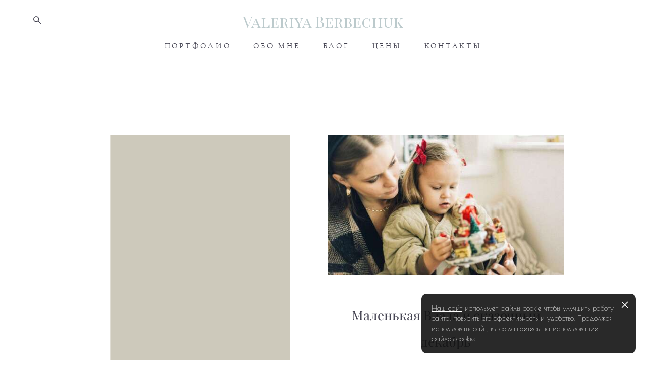

--- FILE ---
content_type: text/html; charset=UTF-8
request_url: https://valeridm.ru/skazochnyj-dekabr
body_size: 19277
content:
<!-- Vigbo-cms //cdn-st2.vigbo.com/u19917/23033/ melissa -->
<!DOCTYPE html>
<html lang="ru">
<head>
    <script>var _createCookie=function(e,o,t){var i,n="";t&&((i=new Date).setTime(i.getTime()+864e5*t),n="; expires="+i.toGMTString()),document.cookie=e+"="+o+n+"; path=/"};function getCookie(e){e=document.cookie.match(new RegExp("(?:^|; )"+e.replace(/([\.$?*|{}\(\)\[\]\\\/\+^])/g,"\\$1")+"=([^;]*)"));return e?decodeURIComponent(e[1]):void 0}"bot"==getCookie("_gphw_mode")&&_createCookie("_gphw_mode","humen",0);</script>
    <meta charset="utf-8">
<title>Сказочный декабрь</title>
<meta name="keywords" content="" />
<meta name="description" content="Маленькая Влада и сказочный декабрь" />
<meta property="og:title" content="Сказочный декабрь" />
<meta property="og:description" content="Маленькая Влада и сказочный декабрь" />
<meta property="og:url" content="https://valeridm.ru/skazochnyj-dekabr" />
<meta property="og:type" content="website" />
<meta property="og:image" content="https://cdn-st2.vigbo.com/u19917/23033/blog/5611051/5092730/66760091/1000-c993a37f9eaa6f417e21e3b62f6c8748.jpg" />
<meta property="og:image" content="https://cdn-st2.vigbo.com/u19917/23033/blog/5611051/5092730/66760092/1000-6a319e9b5fb780bb5550c30b5ff2a06d.jpg" />

<meta name="viewport" content="width=device-width, initial-scale=1">


	<link rel="shortcut icon" href="//cdn-st2.vigbo.com/u19917/23033/favicon.ico" type="image/x-icon" />

<!-- Blog RSS -->

<!-- Preset CSS -->
    <script>window.use_preset = false;</script>

<script>
    window.cdn_paths = {};
    window.cdn_paths.modules = '//cdn-s.vigbo.com/cms/kevin2/site/' + 'dev/scripts/site/';
    window.cdn_paths.site_scripts = '//cdn-s.vigbo.com/cms/kevin2/site/' + 'dev/scripts/';
</script>
    <link href="https://fonts.googleapis.com/css?family=Abel|Alegreya:400,400i,700,700i,800,800i,900,900i|Alex+Brush|Amatic+SC:400,700|Andika|Anonymous+Pro:400i,700i|Anton|Arimo:400,400i,700,700i|Arsenal:400,400i,700,700i|Asap:400,400i,500,500i,600,600i,700,700i|Bad+Script|Baumans|Bitter:100,100i,200,200i,300,300i,400i,500,500i,600,600i,700i,800,800i,900,900i|Brygada+1918:400,700,400i,700i|Cactus+Classical+Serif|Carlito:400,700,400i,700i|Chocolate+Classical+Sans|Comfortaa:300,400,500,600,700|Commissioner:100,200,300,400,500,600,700,800,900|Cormorant:300i,400i,500,500i,600,600i,700i|Cormorant+Garamond:300i,400i,500,500i,600,600i,700i|Cormorant+Infant:300i,400i,500,500i,600,600i,700i|Cousine:400,400i,700,700i|Crafty+Girls|Cuprum:400,400i,700,700i|Days+One|Dela+Gothic+One|Delius+Unicase:400,700|Didact+Gothic|Dosis|EB+Garamond:400i,500,500i,600,600i,700i,800,800i|Euphoria+Script|Exo|Exo+2:100,100i,200,200i,300i,400i,500,500i,600,600i,700i,800,800i,900,900i|Federo|Fira+Code:300,500,600|Fira+Sans:100,100i,200,200i,300i,400i,500,500i,600,600i,700i,800,800i,900,900i|Fira+Sans+Condensed:100,100i,200,200i,300i,400i,500,500i,600,600i,700i,800,800i,900,900i|Forum|Gentium+Book+Plus:400,700,400i,700i|Gentium+Plus:400,700,400i,700i|Geologica:100,200,300,400,500,600,700,800,900|Glegoo:400,700|Golos+Text:400,500,600,700,800,900|Gudea:400,400i,700|Handlee|IBM+Plex+Mono:100,100i,200,200i,300i,400i,500,500i,600,600i,700i|IBM+Plex+Sans:100,100i,200,200i,300i,400i,500,500i,600,600i,700i|IBM+Plex+Serif:100,100i,200,200i,300,300i,400,400i,500,500i,600,600i,700,700i|Inter:100,200,300,400,500,600,700,800,900|Inter+Tight:100,200,300,400,500,600,700,800,900,100i,200i,300i,400i,500i,600i,700i,800i,900i|Istok+Web:400,400i,700,700i|JetBrains+Mono:100,100i,200,200i,300,300i,400,400i,500,500i,600,600i,700,700i,800,800i|Jost:100,100i,200,200i,300,300i,400,400i,500,500i,600,600i,700,700i,800,800i,900,900i|Jura:400,300,500,600,700|Kelly+Slab|Kranky|Krona+One|Leckerli+One|Ledger|Liter|Lobster|Lora:400,400i,700,700i,500,500i,600,600i|Lunasima:400,700|Manrope:200,300,400,500,600,700,800|Marck+Script|Marko+One|Marmelad|Merienda+One|Merriweather:300i,400i,700i,900,900i|Moderustic:300,400,500,600,700,800|Montserrat:300i,400i,500,500i,600,600i,700i,800,800i,900,900i|Montserrat+Alternates:100,100i,200,200i,300,300i,400,400i,500,500i,600,600i,700,700i,800,800i,900,900i|Mulish:200,300,400,500,600,700,800,900,200i,300i,400i,500i,600i,700i,800i,900i|Neucha|Noticia+Text:400,400i,700,700i|Noto+Sans:400,400i,700,700i|Noto+Sans+Mono:100,200,300,400,500,600,700,800,900|Noto+Serif:400,400i,700,700i|Noto+Serif+Display:100,200,300,400,500,600,700,800,900,100i,200i,300i,400i,500i,600i,700i,800i,900i|Nova+Flat|Nova+Oval|Nova+Round|Nova+Slim|Nunito:400,200,200i,300,300i,400i,600,600i,700,700i,800,800i,900,900i|Old+Standard+TT:400i|Open+Sans:300i,400i,600,600i,700i,800,800i|Open+Sans+Condensed:300,300i,700|Oranienbaum|Original+Surfer|Oswald:200,500,600|Oxygen:300|Pacifico|Philosopher:400,400i,700,700i|Piazzolla:100,200,300,400,500,600,700,800,900,100i,200i,300i,400i,500i,600i,700i,800i,900i|Play:400,700|Playfair+Display:400,700,400i,500,500i,600,600i,700i,800,800i,900,900i|Playfair+Display+SC|Poiret+One|Press+Start+2P|Prosto+One|PT+Mono|PT+Sans:400i,700i|PT+Sans+Caption:400,700|PT+Sans+Narrow:400,700|PT+Serif:400i,700i|PT+Serif+Caption:400,400i|Quicksand|Raleway:100,100i,300i,400i,500,500i,600,600i,700i,800,800i,900,900i|Roboto:100,100i,300i,400i,500,500i,700i,900,900i|Roboto+Condensed:300i,400i,700i|Roboto+Mono:100,100i,200,200i,300,300i,400,400i,500,500i,600,600i,700,700i|Roboto+Slab:100,200,500,600,800,900|Rochester|Rokkitt:400,100,300,500,600,700,800,900|Rubik:300i,400i,500,500i,600,600i,700i,800,800i,900,900i|Ruslan+Display|Russo+One|Salsa|Satisfy|Scada:400,400i,700,700i|Snippet|Sofia|Source+Code+Pro:200,300,400,500,600,700,900|Source+Sans+Pro:200,300,400,600,700,900|Source+Serif+Pro:200,200i,300,300i,400,400i,600,600i,700,700i,900,900i|Spectral:200,200i,300,300i,400,400i,500,500i,600,600i,700,700i,800,800i|Stint+Ultra+Expanded|STIX+Two+Text:400,700,400i,700i|Syncopate|Tenor+Sans|Tinos:400,400i,700,700i|Trochut|Ubuntu:300i,400i,500,500i,700i|Ubuntu+Condensed|Ubuntu+Mono:400,400i,700,700i|Unbounded:200,300,400,500,600,700,800,900|Underdog|Unkempt:400,700|Voces|Wix+Madefor+Display:400,500,600,700,800|Wix+Madefor+Text:400,500,600,700,800,400i,500i,600i,700i,800i|Yeseva+One|Ysabeau:100,200,300,400,500,600,700,800,900,100i,200i,300i,400i,500i,600i,700i,800i,900i|Ysabeau+Infant:100,200,300,400,500,600,700,800,900,100i,200i,300i,400i,500i,600i,700i,800i,900i|Ysabeau+Office:100,200,300,400,500,600,700,800,900,100i,200i,300i,400i,500i,600i,700i,800i,900i|Ysabeau+SC:100,200,300,400,500,600,700,800,900|Zen+Old+Mincho&display=swap&subset=cyrillic" rel="stylesheet">    <!-- CORE CSS -->
            <!-- SITE CSS -->
    <link rel="stylesheet" type="text/css" href="//cdn-s.vigbo.com/cms/kevin2/site/prod/css/build_cms_front.css?v=FnqQ0y">
    <!-- PREVIEW CSS -->
        
    <!-- LIFE CHANGED CSS -->
            <link rel="stylesheet" type="text/css" href="https://valeridm.ru/css/custom.css?v=46.700" />
    
                        <style type="text/css">
                .adaptive-desktop .logo-text a,
                .adaptive-tablet .logo-text a{
                    letter-spacing: 0em;
                }
            </style>
            
                <style>:root{--DE-menu__menu-style-link-color:rgba(0,0,0,0);}</style>    <!-- <script src="//cdn-s.vigbo.com/cms/kevin2/site/dev/scripts/vendor/jquery-1.9.1.min.js?v=dewsUi"></script> -->

    
    
    <meta name="google-site-verification" content="l5bKfUYbVa_DUSHi8peVPFrBsiXjrmFfhLifnYYltBk" />    <style>
    .adaptive-desktop .custom__content--max-width,
    .adaptive-desktop .md-infoline__wrap {
        max-width: 100%;
    }
</style>
    <script src="//cdn-s.vigbo.com/cms/kevin2/site/dev/scripts/vendor/jquery-3.3.1.min.js?ver=dewsUi"></script>

    </head>


	



    <body data-template="melissa" class="f__preset-box f__site f__2 loading locale_ru melissa mod--search-enable mod--text-logo mod--header-static mod--menu-action-on-scroll mod--menu-load-on-scroll mod--menu-effect-from-top mod--infoline-cross-enable desktop adaptive-desktop mod--horizontal-menu mod--infoline-disable bot-version js--loading-cascade mod--font-none-preset layout-logo-top--icons-left-n-right   " data-preview="">

            
    
        <div class="l-wrap js-wrap">

    <header class="l-header l-header-main js-header-main layout-logo-top--icons-left-n-right  ">
    <div class="l-header__wrapper custom__header-decorate-line custom__menu-bg-rgba mod--menubg-nochange custom__header-padding-y mod--show-menu-after-logo-load mod--effect-move-from-top">
        <div class="l-header__cont ">
            <div class="l-header__row">
                <div class="l-header__col0 l-header__col l-header__mobile--box"><!-- mobile menu -->
                    <!-- basket icon for mobile -->
                                            <div class="md-menu__icons mod--right md-menu__li-l1">
                            <!-- Если есть поиск или корзина -->
    <div class="l-header__icons--box f__menu">
        &nbsp; <!-- для выравнивания по вертикали (дублирует размер шрифта) -->

        <div class="l-header__icons--wrap">
            <div class="js--iconBasketWrapper" >
                
            </div>

                            <div class="l-header__icon l-header__icon--search">
                    <a class="searchform__svg js--open_searchform design_editor-icons">
                        <svg xmlns="http://www.w3.org/2000/svg" viewBox="0 0 15.5 17.5"><ellipse class="search-svg-style" cx="5.92" cy="8.01" rx="5.17" ry="5.13"/><line class="search-svg-style" x1="9.59" y1="11.64" x2="14.75" y2="16.75"/></svg>
                    </a>
                </div>
                    </div>

        <!-- Add separator -->
                <!-- -->
    </div>
                        </div>
                                    </div>

                <div class="l-header__col1 l-header__col l-header__logo--box">
                    <div class="l-header__logo--cont">
                        <div class="l-header__row">
                            <div class="l-header__top-line--box">

                                <div class="l-header__col l-header__col-icon mod--left">
                                    <!-- only SEARCH icon -->
                                                                            <div class="md-menu__icons mod--left md-menu__li-l1">
                                            <!-- Если есть поиск или корзина -->
    <div class="l-header__icons--box f__menu">
        &nbsp; <!-- для выравнивания по вертикали (дублирует размер шрифта) -->

        <div class="l-header__icons--wrap">
            <div class="js--iconBasketWrapper" style="display: none;">
                
            </div>

                            <div class="l-header__icon l-header__icon--search">
                    <a class="searchform__svg js--open_searchform design_editor-icons">
                        <svg xmlns="http://www.w3.org/2000/svg" viewBox="0 0 15.5 17.5"><ellipse class="search-svg-style" cx="5.92" cy="8.01" rx="5.17" ry="5.13"/><line class="search-svg-style" x1="9.59" y1="11.64" x2="14.75" y2="16.75"/></svg>
                    </a>
                </div>
                    </div>

        <!-- Add separator -->
                <!-- -->
    </div>
                                        </div>
                                                                    </div>

                                <div class="l-header__col l-header__logo-col">
                                    <div id='logoWrap' class='logo__wrap' data-lt="" >
                                        
<div class="logo logo-text">
	<a href="https://valeridm.ru/">
					Valeriya Berbechuk			</a>

</div>
                                    </div>
                                </div>

                                <div class="l-header__col l-header__col-icon mod--right">
                                    <!-- only BASKET icon -->
                                                                    </div>

                            </div>
                        </div>

                    </div>
                </div>

                <div class="l-header__col2 l-header__col l-header__menu--box">
                    <nav class='md-menu clearfix' data-menu-type="origin">
                        			<ul class="menu md-menu__main js--menu__main is--level1  mod--menu_underline		 mod--menu_center"><li  id="1724408" data-id="1724408" class="md-menu__li-l1 menu-item js--menu__li-l1 "><a class="md-menu__href-l1 is--link-level1 f__menu height1 big-height5" href="https://valeridm.ru/"  >ПОРТФОЛИО</a></li><li  id="1723124" data-id="1723124" class="md-menu__li-l1 menu-item js--menu__li-l1 "><a class="md-menu__href-l1 is--link-level1 f__menu height1 big-height5" href="https://valeridm.ru/about"  >ОБО МНЕ</a></li><li  id="1723115" data-id="1723115" class="md-menu__li-l1 menu-item js--menu__li-l1 "><a class="md-menu__href-l1 is--link-level1 f__menu height1 big-height5" href="https://valeridm.ru/blog"  >БЛОГ</a></li><li  id="1723121" data-id="1723121" class="md-menu__li-l1 menu-item js--menu__li-l1 "><a class="md-menu__href-l1 is--link-level1 f__menu height1 big-height5" href="https://valeridm.ru/price"  >ЦЕНЫ</a></li><li  id="1723109" data-id="1723109" class="md-menu__li-l1 menu-item js--menu__li-l1 "><a class="md-menu__href-l1 is--link-level1 f__menu height1 big-height5" href="https://valeridm.ru/contact"  >КОНТАКТЫ</a></li></ul><div class="md-menu-mobile__socials social-icons"><div class="social-icons-wrapper"></div></div>                    </nav>
                </div>


                <div class="l-header__col3 l-header__col l-header__ham--box" data-count-pages="5">
    <div class="md-menu__hamburger js-mob-menu-open">
        <svg height="20px" xmlns="http://www.w3.org/2000/svg" viewBox="0 0 18 17.5"><line class="hamburger-svg-style" y1="1" x2="18" y2="1"/><line class="hamburger-svg-style" y1="7" x2="18" y2="7"/><line class="hamburger-svg-style" y1="13" x2="18" y2="13"/></svg>
    </div>
</div>
            </div>
        </div>
    </div>
</header>




        <!-- Mobile menu -->
        <!-- mobile menu -->
<div  data-menu-type="mobile" data-custom-scroll data-set-top="stay-in-window" class="custom__header-decorate-line mod--custom-scroll-hidden mod--custom-scroll-resize md-menu--mobile js--menu--mobile mod--set-top--stop-mobile">
    <div class="md-menu--mobile__cont js--menu-mobile__cont">
                <div class="md-menu__icons mod--right md-menu__li-l1 js--menu__li-l1">
            <!-- Если есть поиск или корзина -->
    <div class="l-header__icons--box f__menu">
        &nbsp; <!-- для выравнивания по вертикали (дублирует размер шрифта) -->

        <div class="l-header__icons--wrap">
            <div class="js--iconBasketWrapper" >
                
            </div>

                            <div class="l-header__icon l-header__icon--search">
                    <a class="searchform__svg js--open_searchform design_editor-icons">
                        <svg xmlns="http://www.w3.org/2000/svg" viewBox="0 0 15.5 17.5"><ellipse class="search-svg-style" cx="5.92" cy="8.01" rx="5.17" ry="5.13"/><line class="search-svg-style" x1="9.59" y1="11.64" x2="14.75" y2="16.75"/></svg>
                    </a>
                </div>
                    </div>

        <!-- Add separator -->
                <!-- -->
    </div>
        </div>
        
        			<ul class="menu md-menu__main js--menu__main is--level1  mod--menu_underline		 mod--menu_center"><li  id="1724408" data-id="1724408" class="md-menu__li-l1 menu-item js--menu__li-l1 "><a class="md-menu__href-l1 is--link-level1 f__menu height1 big-height5" href="https://valeridm.ru/"  >ПОРТФОЛИО</a></li><li  id="1723124" data-id="1723124" class="md-menu__li-l1 menu-item js--menu__li-l1 "><a class="md-menu__href-l1 is--link-level1 f__menu height1 big-height5" href="https://valeridm.ru/about"  >ОБО МНЕ</a></li><li  id="1723115" data-id="1723115" class="md-menu__li-l1 menu-item js--menu__li-l1 "><a class="md-menu__href-l1 is--link-level1 f__menu height1 big-height5" href="https://valeridm.ru/blog"  >БЛОГ</a></li><li  id="1723121" data-id="1723121" class="md-menu__li-l1 menu-item js--menu__li-l1 "><a class="md-menu__href-l1 is--link-level1 f__menu height1 big-height5" href="https://valeridm.ru/price"  >ЦЕНЫ</a></li><li  id="1723109" data-id="1723109" class="md-menu__li-l1 menu-item js--menu__li-l1 "><a class="md-menu__href-l1 is--link-level1 f__menu height1 big-height5" href="https://valeridm.ru/contact"  >КОНТАКТЫ</a></li></ul><div class="md-menu-mobile__socials social-icons"><div class="social-icons-wrapper"></div></div>
        <span class="js-close-mobile-menu close-mobile-menu">
        <!--<svg width="20px" height="20px"  xmlns="http://www.w3.org/2000/svg" viewBox="0 0 14.39 17.5"><line class="close-menu-burger" x1="0.53" y1="2.04" x2="13.86" y2="15.37"/><line class="close-menu-burger" x1="0.53" y1="15.37" x2="13.86" y2="2.04"/></svg>-->
            <svg xmlns="http://www.w3.org/2000/svg" width="18" height="18" viewBox="0 0 18 18"><path class="close-menu-burger" fill="none" fill-rule="evenodd" stroke="#fff" stroke-linecap="round" stroke-linejoin="round" stroke-width="1.5" d="M9 9.5l8-8-8 8-8-8 8 8zm0 0l8 8-8-8-8 8 8-8z"/></svg>
        </span>
    </div>
</div>

        <!-- Blog Slider -->
        
        <!-- CONTENT -->
        <div class="l-content l-content--main  desktop ">
            <section id="blog" class="l-content--box blog composite" data-structure="blog-dispatcher" data-blog-type="" data-blog-preview-layout="">
    <div class="">
        <!-- Desktop/Mobile Blog -->
        
                <style>
        #post-content .element-box > .element { padding-bottom: 10px; }

        .composite-content .composite-content-box {
            max-width: 1600px;
            margin: 0 auto;
        }

    </style>

    <script type="text/json" id="blog-options">
        {"sid":"5611051","url":"skazochnyj-dekabr","design":null}    </script>

    <script type="text/json" id="post-form-error-messages">
        {"required":"\u041e\u0431\u044f\u0437\u0430\u0442\u0435\u043b\u044c\u043d\u043e \u043a \u0437\u0430\u043f\u043e\u043b\u043d\u0435\u043d\u0438\u044e","mailerror":"\u0412\u0432\u0435\u0434\u0438\u0442\u0435 \u043a\u043e\u0440\u0440\u0435\u043a\u0442\u043d\u044b\u0439 e-mail","msgInvalidFileExtension":"\u041d\u0435\u0434\u043e\u043f\u0443\u0441\u0442\u0438\u043c\u044b\u0439 \u0444\u043e\u0440\u043c\u0430\u0442 \u0444\u0430\u0439\u043b\u0430 \"{name}\", \u0437\u0430\u0433\u0440\u0443\u0437\u0438\u0442\u0435 \u0444\u0430\u0439\u043b \u0432 \u0444\u043e\u0440\u043c\u0430\u0442\u0435 \"{extensions}\"","msgSizeTooLarge":"\u0424\u0430\u0439\u043b \"{name}\" ({size} KB) \u0441\u043b\u0438\u0448\u043a\u043e\u043c \u0431\u043e\u043b\u044c\u0448\u043e\u0439, \u043c\u0430\u043a\u0441\u0438\u043c\u0430\u043b\u044c\u043d\u044b\u0439 \u0440\u0430\u0437\u043c\u0435\u0440 \u0444\u0430\u0439\u043b\u0430 {maxSize} KB.","msgSumSizeTooLarge":"\u041e\u0431\u0449\u0438\u0439 \u0440\u0430\u0437\u043c\u0435\u0440 \u0444\u0430\u0439\u043b\u043e\u0432 \u043d\u0435 \u0434\u043e\u043b\u0436\u0435\u043d \u043f\u0440\u0435\u0432\u044b\u0448\u0430\u0442\u044c 25 \u041cB","msgDuplicateFile":"\u0424\u0430\u0439\u043b \"{name}\" \u0443\u0436\u0435 \u043f\u0440\u0438\u043a\u0440\u0435\u043f\u043b\u0435\u043d. \u0412\u044b \u043d\u0435 \u043c\u043e\u0436\u0435\u0442\u0435 \u043f\u0440\u0438\u043a\u0440\u0435\u043f\u0438\u0442\u044c 2 \u043e\u0434\u0438\u043d\u0430\u043a\u043e\u0432\u044b\u0445 \u0444\u0430\u0439\u043b\u0430."}    </script>

    <script type="text/json" id="blog-protect-images-options">
        {"message":"","protectImage":"n"}    </script>
    <script>window.widgetPostMapScroll = true;</script>

    <div class="composite-content blog-content sidebar-position-none blog-type-post"
         data-backbone-view="blog-post"
         data-protect-image="Array">
        <!-- composite-content-box -->
        <div class=" blog-content-box">
            

<div class="items">
    <article class="post composite-frontend-post" id="post_5092730">
        <div id="post-content" style="max-width: 100%;">
            <div class="post-body">
	<style type="text/css">.adaptive-desktop #section5092730_0 .section__content{min-height:10px;}</style><a id="preview" class="js--anchor" name="preview"></a><div class="md-section js--section" id="section5092730_0">
        
    <div class="section__bg"  ></div>
			<div class="section__content">
				<div class="container custom__content--max-width"><div class="row"><div class="col col-md-24"><div class="widget"
	 id="widget_66760083"
	 data-id="66760083"
	 data-type="post-indent">

    <div class="wg-post-indent" id="w_66760083">
    <div class="wg-post-indent__inner" style="width: 100%; height: 40px;"></div>
</div></div>
<div class="widget"
	 id="widget_66765568"
	 data-id="66765568"
	 data-type="post-insert-code">

    <div class="element post-insert-code mod--right" id="w_66765568"><script src="https://apps.elfsight.com/p/platform.js" defer></script>
<div class="elfsight-app-e0d72327-d626-4ca2-9839-74d2bde82892"></div></div></div>
</div></div><div class="row"><div class="col col-md-2"><div class="widget"
	 id="widget_66760095"
	 data-id="66760095"
	 data-type="post-indent">

    <div class="wg-post-indent" id="w_66760095">
    <div class="wg-post-indent__inner" style="width: 100%; height: 30px;"></div>
</div></div>
</div><div class="col col-md-10"><div class="widget"
	 id="widget_66760091"
	 data-id="66760091"
	 data-type="simple-image">

    <script type="text/json" class='widget-options'>
{"photoData":{"id":"65819437","name":"c993a37f9eaa6f417e21e3b62f6c8748.jpg","crop":{"w":"2000","h":"3000","r":"custom","x":"0","y":"76","x2":"351","y2":"517","pw":"351","ph":"527"},"size":{"height":"5538","width":"3692"},"width":"3692","height":"5538","bg":"rgba(184,178,158,.7)"},"storage":"\/\/cdn-st2.vigbo.com\/u19917\/23033\/blog\/5611051\/5092730\/66760091\/"}</script>



<div class="element simple-image custom  mod--gallery-easy    " id="w_66760091">
    <div class="image-box ae--hover-effect__parent js--hover-effect__parent" style="max-width: 76%; text-align: center; ">

        <div class="image-block ae--hover-effect__child-first">
            <div class="gallery-squery-bg mod--center" style="background-color: rgba(184,178,158,.7); max-"></div>
            <img style="" class="js--pin-show image-pic gallery-image-in"  src='[data-uri]' data-base-path="//cdn-st2.vigbo.com/u19917/23033/blog/5611051/5092730/66760091/" data-file-name="c993a37f9eaa6f417e21e3b62f6c8748.jpg" data-dynamic="true" alt="" width="2000" height="5538" data-width="2000" data-height="2510" />
            <div class="ae--hover-effect__child-first__inner js--pin-show"  ></div>
        </div>
        
    </div>
</div>
</div>
</div><div class="col col-md-10"><div class="widget"
	 id="widget_66760092"
	 data-id="66760092"
	 data-type="simple-image">

    <script type="text/json" class='widget-options'>
{"photoData":{"id":"65819478","name":"6a319e9b5fb780bb5550c30b5ff2a06d.jpg","crop":{"w":"2000","h":"1333","r":"custom","x":"0","y":"59","x2":"796","y2":"531","pw":"796","ph":"531"},"size":{"height":"3840","width":"5760"},"width":"5760","height":"3840","bg":"rgba(170,156,139,.7)"},"storage":"\/\/cdn-st2.vigbo.com\/u19917\/23033\/blog\/5611051\/5092730\/66760092\/"}</script>



<div class="element simple-image custom  mod--gallery-easy    " id="w_66760092">
    <div class="image-box ae--hover-effect__parent js--hover-effect__parent" style="max-width: 100%; text-align: center; ">

        <div class="image-block ae--hover-effect__child-first">
            <div class="gallery-squery-bg mod--center" style="background-color: rgba(170,156,139,.7); max-"></div>
            <img style="" class="js--pin-show image-pic gallery-image-in"  src='[data-uri]' data-base-path="//cdn-st2.vigbo.com/u19917/23033/blog/5611051/5092730/66760092/" data-file-name="6a319e9b5fb780bb5550c30b5ff2a06d.jpg" data-dynamic="true" alt="" width="2000" height="3840" data-width="2000" data-height="1185" />
            <div class="ae--hover-effect__child-first__inner js--pin-show"  ></div>
        </div>
        
    </div>
</div>
</div>
<div class="widget"
	 id="widget_66760133"
	 data-id="66760133"
	 data-type="post-indent">

    <div class="wg-post-indent" id="w_66760133">
    <div class="wg-post-indent__inner" style="width: 100%; height: 10px;"></div>
</div></div>
<div class="widget"
	 id="widget_66760084"
	 data-id="66760084"
	 data-type="simple-text">

    
<div class="element simple-text transparentbg" id="w_66760084" style="background-color: transparent; ">
    <div class="text-box text-box-test1  nocolumns" style="max-width: 100%; -moz-column-gap: 40px; -webkit-column-gap: 40px; column-gap: 40px; letter-spacing: 0em; line-height: 1.3; font-family: 'Playfair Display'; font-size: 40px !important;  margin: 0 auto; ">
        <p style="text-align: center;"><span style="font-family: &quot;playfair display&quot;, serif; font-size: 26px; letter-spacing: 0em;">Маленькая Влада и сказочный декабрь</span></p>
        
    </div>
</div></div>
</div><div class="col col-md-2"><div class="widget"
	 id="widget_66760096"
	 data-id="66760096"
	 data-type="post-indent">

    <div class="wg-post-indent" id="w_66760096">
    <div class="wg-post-indent__inner" style="width: 100%; height: 30px;"></div>
</div></div>
</div></div><div class="row"><div class="col col-md-2"><div class="widget"
	 id="widget_66760097"
	 data-id="66760097"
	 data-type="post-indent">

    <div class="wg-post-indent" id="w_66760097">
    <div class="wg-post-indent__inner" style="width: 100%; height: 30px;"></div>
</div></div>
</div><div class="col col-md-9"><div class="widget"
	 id="widget_66760087"
	 data-id="66760087"
	 data-type="post-indent">

    <div class="wg-post-indent" id="w_66760087">
    <div class="wg-post-indent__inner" style="width: 100%; height: 160px;"></div>
</div></div>
<div class="widget"
	 id="widget_66760086"
	 data-id="66760086"
	 data-type="simple-text">

    
<div class="element simple-text transparentbg" id="w_66760086" style="background-color: transparent; ">
    <div class="text-box text-box-test1  nocolumns" style="max-width: 100%; -moz-column-gap: 10px; -webkit-column-gap: 10px; column-gap: 10px; letter-spacing: 0.2em; line-height: 1.8; font-family: 'Arial'; font-size: 10px !important;  margin: 0 auto; ">
        <p><font face="MuseoSansCyrl 700, sans-serif"><b>ПРИВЕТ ИЗ ДЕТСТВА</b></font></p>
        
    </div>
</div></div>
<div class="widget"
	 id="widget_66760085"
	 data-id="66760085"
	 data-type="simple-text">

    
<div class="element simple-text transparentbg" id="w_66760085" style="background-color: transparent; ">
    <div class="text-box text-box-test1  nocolumns" style="max-width: 100%; -moz-column-gap: 40px; -webkit-column-gap: 40px; column-gap: 40px; letter-spacing: 0em; line-height: 1.6; font-family: 'Playfair Display'; font-size: 20px !important;  margin: 0 auto; ">
        <p><font face="playfair display, serif">Что вы помните о Новом годе из детства? Я помню, как папа приносил ёлку и ананас, большой ананас, помню, как мне разрешили сделать глоток шампанского, и оно обожгло нёбо миллионом пузыриков. Окунитесь в свои теплые воспоминания, листая эту серию.</font></p>
        
    </div>
</div></div>
<div class="widget"
	 id="widget_66760090"
	 data-id="66760090"
	 data-type="post-indent">

    <div class="wg-post-indent" id="w_66760090">
    <div class="wg-post-indent__inner" style="width: 100%; height: 10px;"></div>
</div></div>
<div class="widget"
	 id="widget_66760089"
	 data-id="66760089"
	 data-type="simple-text">

    
<div class="element simple-text transparentbg" id="w_66760089" style="background-color: transparent; ">
    <div class="text-box text-box-test1  nocolumns" style="max-width: 100%; -moz-column-gap: 10px; -webkit-column-gap: 10px; column-gap: 10px; letter-spacing: 0.2em; line-height: 1.8; font-family: 'Arial'; font-size: 10px !important;  margin: 0 auto; ">
        <p><span style="font-family:arial;"><span style="font-size:10px;">смотреть ►</span></span></p>
        
    </div>
</div></div>
</div><div class="col col-md-1"><div class="widget"
	 id="widget_66760094"
	 data-id="66760094"
	 data-type="post-indent">

    <div class="wg-post-indent" id="w_66760094">
    <div class="wg-post-indent__inner" style="width: 100%; height: 30px;"></div>
</div></div>
</div><div class="col col-md-10"><div class="widget"
	 id="widget_66760093"
	 data-id="66760093"
	 data-type="simple-image">

    <script type="text/json" class='widget-options'>
{"photoData":{"id":"65819439","name":"f123b5643848b31a5bdf09f714838303.jpg","crop":{"w":"2000","h":"3000","r":"square","x":"0","y":"106","x2":"351","y2":"457","pw":"351","ph":"527"},"size":{"height":"5760","width":"3840"},"width":"3840","height":"5760","bg":"rgba(202,165,123,.7)"},"storage":"\/\/cdn-st2.vigbo.com\/u19917\/23033\/blog\/5611051\/5092730\/66760093\/"}</script>



<div class="element simple-image square  mod--gallery-easy    " id="w_66760093">
    <div class="image-box ae--hover-effect__parent js--hover-effect__parent" style="max-width: 100%; text-align: center; ">

        <div class="image-block ae--hover-effect__child-first">
            <div class="gallery-squery-bg mod--center" style="background-color: rgba(202,165,123,.7); max-"></div>
            <img style="" class="js--pin-show image-pic gallery-image-in"  src='[data-uri]' data-base-path="//cdn-st2.vigbo.com/u19917/23033/blog/5611051/5092730/66760093/" data-file-name="f123b5643848b31a5bdf09f714838303.jpg" data-dynamic="true" alt="" width="2000" height="5760" data-width="2000" data-height="1998" />
            <div class="ae--hover-effect__child-first__inner js--pin-show"  ></div>
        </div>
        
    </div>
</div>
</div>
</div><div class="col col-md-2"><div class="widget"
	 id="widget_66760098"
	 data-id="66760098"
	 data-type="post-indent">

    <div class="wg-post-indent" id="w_66760098">
    <div class="wg-post-indent__inner" style="width: 100%; height: 30px;"></div>
</div></div>
</div></div><div class="row"><div class="col col-md-24"><div class="widget"
	 id="widget_66760088"
	 data-id="66760088"
	 data-type="post-indent">

    <div class="wg-post-indent" id="w_66760088">
    <div class="wg-post-indent__inner" style="width: 100%; height: 40px;"></div>
</div></div>
</div></div><div class="row"><div class="col col-md-24"><div class="widget"
	 id="widget_66760173"
	 data-id="66760173"
	 data-type="post-gallery">

    
<script type="text/json" class="widget-options">
{"photos":[[{"id":"65819484","width":"3692","height":"5538","file":"2a26f901e10bf4f036d59415ddfb48bf.jpg"}],[{"id":"65819488","width":"3348","height":"5022","file":"def18e9541bf27eea007c437e08468d4.jpg"}],[{"id":"65819486","width":"3615","height":"5423","file":"254e31899a2f63abbbf5d210c980e6f8.jpg"}],[{"id":"65819487","width":"3840","height":"5760","file":"67778614f0e52f1f4be1af959a6a8a5f.jpg"}],[{"id":"65819489","width":"3840","height":"5760","file":"e55165cd94c8fdd137d7b4e57b6c3236.jpg"}],[{"id":"65819507","width":"3840","height":"5760","file":"832f629cf88ce469bf976a98058f6818.jpg"}],[{"id":"65819490","width":"3840","height":"5760","file":"e3f92ad5aadf111b74f28e41ef1513f4.jpg"}],[{"id":"65819517","width":"3840","height":"5760","file":"3d22f044998aeddcc3fd998e70d38f86.jpg"}],[{"id":"65819498","width":"3669","height":"5503","file":"43d750c5dd2eeeb2c83f460c69ae9dae.jpg"}],[{"id":"65819492","width":"3700","height":"5550","file":"a755ad013f21a7738a288626df3f3ee7.jpg"}],[{"id":"65819496","width":"3719","height":"5578","file":"e45cf6cecbc2e6a87acad5b90c9e1ecd.jpg"}],[{"id":"65819494","width":"3840","height":"5760","file":"dab4d52aad9343c550afb67dba3846eb.jpg"}],[{"id":"65819500","width":"3713","height":"5569","file":"b3c9f0499e36b5ddb703e8639e7120e0.jpg"}],[{"id":"65819512","width":"3840","height":"5760","file":"92e998593643a47d84c63bcd5133ac50.jpg"}],[{"id":"65819504","width":"3840","height":"5760","file":"efd63c12a5908a281bbda8f43dbabb19.jpg"}],[{"id":"65819520","width":"3840","height":"5760","file":"14f596fa81a5f267cd8b6aab51a79cdf.jpg"}],[{"id":"65819515","width":"3840","height":"5760","file":"14f539e77011edc3c88a6085fbdac8e7.jpg"}],[{"id":"65819524","width":"3840","height":"5760","file":"e38dea0000fd9ee018c637998557b518.jpg"}],[{"id":"65819525","width":"3376","height":"5064","file":"3d0ba30a0f189eb1f5f13a098cc9c893.jpg"}],[{"id":"65819551","width":"3783","height":"5674","file":"2d3924abeec3889c7f23b77211b03100.jpg"}],[{"id":"65819549","width":"3840","height":"5760","file":"98a2554d084f45a31b989fb8603d02af.jpg"}],[{"id":"65819534","width":"3840","height":"5760","file":"f8c9bd18cde210868c2fdfbc0f8d6fbe.jpg"}],[{"id":"65819539","width":"3840","height":"5760","file":"a26d4122001645d07edf1a62fa420961.jpg"}],[{"id":"65819527","width":"3840","height":"5760","file":"ab1431ffb4e536c0d00a4a597c1fdecb.jpg"}],[{"id":"65819553","width":"3840","height":"5760","file":"f33716c3c600dbb90427b7d1727b2cff.jpg"}],[{"id":"65819565","width":"3840","height":"5760","file":"d1e5205a105021045f6dd41fdd31a044.jpg"}],[{"id":"65819563","width":"3840","height":"5760","file":"00c037469b48b835df7fa829bdeae78e.jpg"}],[{"id":"65819561","width":"3840","height":"5760","file":"4219c482dc6f4c0880a579c60e80f9a0.jpg"}],[{"id":"65819537","width":"3768","height":"5652","file":"3e2d241bf0ddc1d559c9294e542aa0bc.jpg"}],[{"id":"65819556","width":"3840","height":"5760","file":"f8baed841f25071f99b133052172e23b.jpg"}],[{"id":"65819555","width":"3840","height":"5760","file":"93f678d1394d2a171681e8fe6d361ce1.jpg"}],[{"id":"65819558","width":"3840","height":"5760","file":"c47e346abe86a67c0d7abae5d7b0bb50.jpg"}],[{"id":"65819564","width":"3743","height":"5614","file":"84d2b152ba9795f62733041c9ab6400c.jpg"}],[{"id":"65819570","width":"3840","height":"5760","file":"97e5e40d937893a18847aea4fc9eb82a.jpg"}],[{"id":"65819571","width":"3840","height":"5760","file":"259c1bf5625450270839b94c5eb35d87.jpg"}],[{"id":"65819574","width":"3840","height":"5760","file":"7361e7f6b32924878653eeb30fa6d050.jpg"}],[{"id":"65819577","width":"3840","height":"5760","file":"88095c24a396e05b029502726bdb9f85.jpg"}],[{"id":"65819587","width":"3727","height":"5590","file":"cfa143302a5f4111d65a5cd5cb084a73.jpg"}],[{"id":"65819588","width":"3840","height":"5760","file":"10d6e8620dbda157b4ce188553277a90.jpg"}],[{"id":"65819590","width":"3840","height":"5760","file":"23492855c9aeed42b6953c61839cbbcb.jpg"}],[{"id":"65819591","width":"3840","height":"5760","file":"b8e4a46f44c338c14d28f94046c94959.jpg"}],[{"id":"65819596","width":"3457","height":"5185","file":"ed6223610d63c0ecd35354d12b1b5287.jpg"}],[{"id":"65819600","width":"3793","height":"5689","file":"b128c63dbd8cfa77caeb1b9af7fff12c.jpg"}],[{"id":"65819703","width":"3840","height":"5760","file":"1fe35e707c0831c2bf043ab6aab01901.jpg"}],[{"id":"65819638","width":"3739","height":"5608","file":"292c4ca18fe2218e8531eb60e5d8a32c.jpg"}],[{"id":"65819609","width":"3840","height":"5760","file":"6ff50c843a3fd8b3b8160660f5fa2ca9.jpg"}],[{"id":"65819614","width":"3840","height":"5760","file":"06c7d6219e1db9c81179496725ce1d77.jpg"}],[{"id":"65819621","width":"3840","height":"5760","file":"450694a99e0ca6d489247de70d90a034.jpg"}],[{"id":"65819645","width":"3840","height":"5760","file":"4f643d1c7ba40425b9f1e46697952504.jpg"}],[{"id":"65819708","width":"3840","height":"5760","file":"e57d553b9ce3477ae6c37aefa8edbdcf.jpg"}],[{"id":"65819648","width":"3840","height":"5760","file":"2256c5b2d8c975ddb7ef8d34f11f9733.jpg"}],[{"id":"65819671","width":"3840","height":"5760","file":"301dc74b3913ab55de0b88571946a4a3.jpg"}],[{"id":"65819667","width":"3840","height":"5760","file":"6b3af66dffbf532a11c9179da77bb524.jpg"}],[{"id":"65819677","width":"3840","height":"5760","file":"8031936507533d7292a7806b9f4a7545.jpg"}],[{"id":"65819668","width":"3840","height":"5760","file":"e485a05ca9abb3dea963c9bdf0f1e16c.jpg"}],[{"id":"65819689","width":"3840","height":"5760","file":"0142d941f383d5cebf85889bce159a42.jpg"}],[{"id":"65819684","width":"3840","height":"5760","file":"d190f8113e4ff3aa91b9c92694b0544f.jpg"}],[{"id":"65819719","width":"1709","height":"2563","file":"089b06b752a20ecac8e8da4b573514c3.jpg"}],[{"id":"65819696","width":"3840","height":"5760","file":"ee6da4c4c9a768e5a6e561b1f5565baf.jpg"}],[{"id":"65819733","width":"3840","height":"5760","file":"0b14e1963d3d3fd053a27fe39c0b015a.jpg"}],[{"id":"65819734","width":"3840","height":"5760","file":"a805947f402d3d1906caedfe06727ad9.jpg"}],[{"id":"65819745","width":"3840","height":"5760","file":"d85799b35126e029feebb26b6871eb78.jpg"}],[{"id":"65819735","width":"3840","height":"5760","file":"b1256edf5647e0350e9202292e64f63a.jpg"}],[{"id":"65819751","width":"3840","height":"5760","file":"0163c0042f2ef65c456ff77e42afa66c.jpg"}],[{"id":"65819781","width":"3840","height":"5760","file":"289ed847ef70e39d9418fd09aa024717.jpg"}],[{"id":"65819769","width":"3840","height":"5760","file":"2435fa3c9b4a95bed65b731bb63642e8.jpg"}]],"photoGap":38,"storage":"\/\/cdn-st2.vigbo.com\/u19917\/23033\/blog\/5611051\/5092730\/66760173\/","fullscreen":"y"}</script>
<style>
    .adaptive-desktop #widget_66760173 {
        width: 81%;
    }
    
    
        #w_66760173 .preview__item {
            padding: 19px;
            overflow: hidden;
        }

        #w_66760173 .preview {
            margin: -19px;
        }
    
    #w_66760173 .preview__title {
        color: #000000;
            font-family: "Arial";
        font-size:  12px;
        letter-spacing: 0em;
        line-height: 1.3;
                }

</style>

        <style>
        /* For mobile indent*/
        .adaptive-mobile #widget_66760173 .preview {
                            margin: -10px;
                    }
        .adaptive-mobile #widget_66760173 .preview__item {
                            padding: 10px;
                    }
    </style>

    <div class="wg-post-gallery mod--gallery-easy" data-align="left">
        <!-- Wg preview, front. KEY: test-gallery-layout-table -->
        <div class="mod--table" data-structure="galcategory" id="w_66760173">
            <div class="js-grid-layout-controller gallery-layout-table counter-mode" data-layout="table">
                                <div>
                    <div class="preview static-grid pointer clearfix   "
                         data-grid-image-rate="0.6666"
                         data-grid-image-maxwidth="2"
                         data-grid-item-margin="38"
                         data-col="3"
                         data-grid-image-position="outer"
                    >
                                                
                        
                                                <div class="preview__item js--grid__item mod--clickable js-open-this-photo--fullscreen ">
                                <div style="background-color: rgba(184,178,158,.7); ">
                                                                        <div class="js--pin-show preview__img image gallery-image-in"
                                         data-base-path="//cdn-st2.vigbo.com/u19917/23033/blog/5611051/5092730/66760173/"
                                         data-file-name="2a26f901e10bf4f036d59415ddfb48bf.jpg"
                                         data-dynamic="true"
                                         data-width="2000"
                                         data-height="3000">
                                    </div>
                                </div>
                                                        </div>
                        
                        
                        
                                                <div class="preview__item js--grid__item mod--clickable js-open-this-photo--fullscreen ">
                                <div style="background-color: rgba(193,179,160,.7); ">
                                                                        <div class="js--pin-show preview__img image gallery-image-in"
                                         data-base-path="//cdn-st2.vigbo.com/u19917/23033/blog/5611051/5092730/66760173/"
                                         data-file-name="def18e9541bf27eea007c437e08468d4.jpg"
                                         data-dynamic="true"
                                         data-width="2000"
                                         data-height="3000">
                                    </div>
                                </div>
                                                        </div>
                        
                        
                        
                                                <div class="preview__item js--grid__item mod--clickable js-open-this-photo--fullscreen ">
                                <div style="background-color: rgba(167,158,134,.7); ">
                                                                        <div class="js--pin-show preview__img image gallery-image-in"
                                         data-base-path="//cdn-st2.vigbo.com/u19917/23033/blog/5611051/5092730/66760173/"
                                         data-file-name="254e31899a2f63abbbf5d210c980e6f8.jpg"
                                         data-dynamic="true"
                                         data-width="2000"
                                         data-height="3000">
                                    </div>
                                </div>
                                                        </div>
                        
                        
                        
                                                <div class="preview__item js--grid__item mod--clickable js-open-this-photo--fullscreen ">
                                <div style="background-color: rgba(196,181,152,.7); ">
                                                                        <div class="js--pin-show preview__img image gallery-image-in"
                                         data-base-path="//cdn-st2.vigbo.com/u19917/23033/blog/5611051/5092730/66760173/"
                                         data-file-name="67778614f0e52f1f4be1af959a6a8a5f.jpg"
                                         data-dynamic="true"
                                         data-width="2000"
                                         data-height="3000">
                                    </div>
                                </div>
                                                        </div>
                        
                        
                        
                                                <div class="preview__item js--grid__item mod--clickable js-open-this-photo--fullscreen ">
                                <div style="background-color: rgba(142,143,121,.7); ">
                                                                        <div class="js--pin-show preview__img image gallery-image-in"
                                         data-base-path="//cdn-st2.vigbo.com/u19917/23033/blog/5611051/5092730/66760173/"
                                         data-file-name="e55165cd94c8fdd137d7b4e57b6c3236.jpg"
                                         data-dynamic="true"
                                         data-width="2000"
                                         data-height="3000">
                                    </div>
                                </div>
                                                        </div>
                        
                        
                        
                                                <div class="preview__item js--grid__item mod--clickable js-open-this-photo--fullscreen ">
                                <div style="background-color: rgba(147,160,142,.7); ">
                                                                        <div class="js--pin-show preview__img image gallery-image-in"
                                         data-base-path="//cdn-st2.vigbo.com/u19917/23033/blog/5611051/5092730/66760173/"
                                         data-file-name="832f629cf88ce469bf976a98058f6818.jpg"
                                         data-dynamic="true"
                                         data-width="2000"
                                         data-height="3000">
                                    </div>
                                </div>
                                                        </div>
                        
                        
                        
                                                <div class="preview__item js--grid__item mod--clickable js-open-this-photo--fullscreen ">
                                <div style="background-color: rgba(159,145,116,.7); ">
                                                                        <div class="js--pin-show preview__img image gallery-image-in"
                                         data-base-path="//cdn-st2.vigbo.com/u19917/23033/blog/5611051/5092730/66760173/"
                                         data-file-name="e3f92ad5aadf111b74f28e41ef1513f4.jpg"
                                         data-dynamic="true"
                                         data-width="2000"
                                         data-height="3000">
                                    </div>
                                </div>
                                                        </div>
                        
                        
                        
                                                <div class="preview__item js--grid__item mod--clickable js-open-this-photo--fullscreen ">
                                <div style="background-color: rgba(174,176,162,.7); ">
                                                                        <div class="js--pin-show preview__img image gallery-image-in"
                                         data-base-path="//cdn-st2.vigbo.com/u19917/23033/blog/5611051/5092730/66760173/"
                                         data-file-name="3d22f044998aeddcc3fd998e70d38f86.jpg"
                                         data-dynamic="true"
                                         data-width="2000"
                                         data-height="3000">
                                    </div>
                                </div>
                                                        </div>
                        
                        
                        
                                                <div class="preview__item js--grid__item mod--clickable js-open-this-photo--fullscreen ">
                                <div style="background-color: rgba(194,183,167,.7); ">
                                                                        <div class="js--pin-show preview__img image gallery-image-in"
                                         data-base-path="//cdn-st2.vigbo.com/u19917/23033/blog/5611051/5092730/66760173/"
                                         data-file-name="43d750c5dd2eeeb2c83f460c69ae9dae.jpg"
                                         data-dynamic="true"
                                         data-width="2000"
                                         data-height="3000">
                                    </div>
                                </div>
                                                        </div>
                        
                        
                        
                                                <div class="preview__item js--grid__item mod--clickable js-open-this-photo--fullscreen ">
                                <div style="background-color: rgba(195,186,167,.7); ">
                                                                        <div class="js--pin-show preview__img image gallery-image-in"
                                         data-base-path="//cdn-st2.vigbo.com/u19917/23033/blog/5611051/5092730/66760173/"
                                         data-file-name="a755ad013f21a7738a288626df3f3ee7.jpg"
                                         data-dynamic="true"
                                         data-width="2000"
                                         data-height="3000">
                                    </div>
                                </div>
                                                        </div>
                        
                        
                        
                                                <div class="preview__item js--grid__item mod--clickable js-open-this-photo--fullscreen ">
                                <div style="background-color: rgba(205,192,177,.7); ">
                                                                        <div class="js--pin-show preview__img image gallery-image-in"
                                         data-base-path="//cdn-st2.vigbo.com/u19917/23033/blog/5611051/5092730/66760173/"
                                         data-file-name="e45cf6cecbc2e6a87acad5b90c9e1ecd.jpg"
                                         data-dynamic="true"
                                         data-width="2000"
                                         data-height="3000">
                                    </div>
                                </div>
                                                        </div>
                        
                        
                        
                                                <div class="preview__item js--grid__item mod--clickable js-open-this-photo--fullscreen ">
                                <div style="background-color: rgba(179,165,143,.7); ">
                                                                        <div class="js--pin-show preview__img image gallery-image-in"
                                         data-base-path="//cdn-st2.vigbo.com/u19917/23033/blog/5611051/5092730/66760173/"
                                         data-file-name="dab4d52aad9343c550afb67dba3846eb.jpg"
                                         data-dynamic="true"
                                         data-width="2000"
                                         data-height="3000">
                                    </div>
                                </div>
                                                        </div>
                        
                        
                        
                                                <div class="preview__item js--grid__item mod--clickable js-open-this-photo--fullscreen ">
                                <div style="background-color: rgba(144,153,132,.7); ">
                                                                        <div class="js--pin-show preview__img image gallery-image-in"
                                         data-base-path="//cdn-st2.vigbo.com/u19917/23033/blog/5611051/5092730/66760173/"
                                         data-file-name="b3c9f0499e36b5ddb703e8639e7120e0.jpg"
                                         data-dynamic="true"
                                         data-width="2000"
                                         data-height="3000">
                                    </div>
                                </div>
                                                        </div>
                        
                        
                        
                                                <div class="preview__item js--grid__item mod--clickable js-open-this-photo--fullscreen ">
                                <div style="background-color: rgba(188,179,160,.7); ">
                                                                        <div class="js--pin-show preview__img image gallery-image-in"
                                         data-base-path="//cdn-st2.vigbo.com/u19917/23033/blog/5611051/5092730/66760173/"
                                         data-file-name="92e998593643a47d84c63bcd5133ac50.jpg"
                                         data-dynamic="true"
                                         data-width="2000"
                                         data-height="3000">
                                    </div>
                                </div>
                                                        </div>
                        
                        
                        
                                                <div class="preview__item js--grid__item mod--clickable js-open-this-photo--fullscreen ">
                                <div style="background-color: rgba(183,174,160,.7); ">
                                                                        <div class="js--pin-show preview__img image gallery-image-in"
                                         data-base-path="//cdn-st2.vigbo.com/u19917/23033/blog/5611051/5092730/66760173/"
                                         data-file-name="efd63c12a5908a281bbda8f43dbabb19.jpg"
                                         data-dynamic="true"
                                         data-width="2000"
                                         data-height="3000">
                                    </div>
                                </div>
                                                        </div>
                        
                        
                        
                                                <div class="preview__item js--grid__item mod--clickable js-open-this-photo--fullscreen ">
                                <div style="background-color: rgba(173,161,141,.7); ">
                                                                        <div class="js--pin-show preview__img image gallery-image-in"
                                         data-base-path="//cdn-st2.vigbo.com/u19917/23033/blog/5611051/5092730/66760173/"
                                         data-file-name="14f596fa81a5f267cd8b6aab51a79cdf.jpg"
                                         data-dynamic="true"
                                         data-width="2000"
                                         data-height="3000">
                                    </div>
                                </div>
                                                        </div>
                        
                        
                        
                                                <div class="preview__item js--grid__item mod--clickable js-open-this-photo--fullscreen ">
                                <div style="background-color: rgba(168,163,150,.7); ">
                                                                        <div class="js--pin-show preview__img image gallery-image-in"
                                         data-base-path="//cdn-st2.vigbo.com/u19917/23033/blog/5611051/5092730/66760173/"
                                         data-file-name="14f539e77011edc3c88a6085fbdac8e7.jpg"
                                         data-dynamic="true"
                                         data-width="2000"
                                         data-height="3000">
                                    </div>
                                </div>
                                                        </div>
                        
                        
                        
                                                <div class="preview__item js--grid__item mod--clickable js-open-this-photo--fullscreen ">
                                <div style="background-color: rgba(184,176,158,.7); ">
                                                                        <div class="js--pin-show preview__img image gallery-image-in"
                                         data-base-path="//cdn-st2.vigbo.com/u19917/23033/blog/5611051/5092730/66760173/"
                                         data-file-name="e38dea0000fd9ee018c637998557b518.jpg"
                                         data-dynamic="true"
                                         data-width="2000"
                                         data-height="3000">
                                    </div>
                                </div>
                                                        </div>
                        
                        
                        
                                                <div class="preview__item js--grid__item mod--clickable js-open-this-photo--fullscreen ">
                                <div style="background-color: rgba(189,180,157,.7); ">
                                                                        <div class="js--pin-show preview__img image gallery-image-in"
                                         data-base-path="//cdn-st2.vigbo.com/u19917/23033/blog/5611051/5092730/66760173/"
                                         data-file-name="3d0ba30a0f189eb1f5f13a098cc9c893.jpg"
                                         data-dynamic="true"
                                         data-width="2000"
                                         data-height="3000">
                                    </div>
                                </div>
                                                        </div>
                        
                        
                        
                                                <div class="preview__item js--grid__item mod--clickable js-open-this-photo--fullscreen ">
                                <div style="background-color: rgba(206,203,194,.7); ">
                                                                        <div class="js--pin-show preview__img image gallery-image-in"
                                         data-base-path="//cdn-st2.vigbo.com/u19917/23033/blog/5611051/5092730/66760173/"
                                         data-file-name="2d3924abeec3889c7f23b77211b03100.jpg"
                                         data-dynamic="true"
                                         data-width="2000"
                                         data-height="3000">
                                    </div>
                                </div>
                                                        </div>
                        
                        
                        
                                                <div class="preview__item js--grid__item mod--clickable js-open-this-photo--fullscreen ">
                                <div style="background-color: rgba(152,142,129,.7); ">
                                                                        <div class="js--pin-show preview__img image gallery-image-in"
                                         data-base-path="//cdn-st2.vigbo.com/u19917/23033/blog/5611051/5092730/66760173/"
                                         data-file-name="98a2554d084f45a31b989fb8603d02af.jpg"
                                         data-dynamic="true"
                                         data-width="2000"
                                         data-height="3000">
                                    </div>
                                </div>
                                                        </div>
                        
                        
                        
                                                <div class="preview__item js--grid__item mod--clickable js-open-this-photo--fullscreen ">
                                <div style="background-color: rgba(163,179,154,.7); ">
                                                                        <div class="js--pin-show preview__img image gallery-image-in"
                                         data-base-path="//cdn-st2.vigbo.com/u19917/23033/blog/5611051/5092730/66760173/"
                                         data-file-name="f8c9bd18cde210868c2fdfbc0f8d6fbe.jpg"
                                         data-dynamic="true"
                                         data-width="2000"
                                         data-height="3000">
                                    </div>
                                </div>
                                                        </div>
                        
                        
                        
                                                <div class="preview__item js--grid__item mod--clickable js-open-this-photo--fullscreen ">
                                <div style="background-color: rgba(191,180,163,.7); ">
                                                                        <div class="js--pin-show preview__img image gallery-image-in"
                                         data-base-path="//cdn-st2.vigbo.com/u19917/23033/blog/5611051/5092730/66760173/"
                                         data-file-name="a26d4122001645d07edf1a62fa420961.jpg"
                                         data-dynamic="true"
                                         data-width="2000"
                                         data-height="3000">
                                    </div>
                                </div>
                                                        </div>
                        
                        
                        
                                                <div class="preview__item js--grid__item mod--clickable js-open-this-photo--fullscreen ">
                                <div style="background-color: rgba(178,174,155,.7); ">
                                                                        <div class="js--pin-show preview__img image gallery-image-in"
                                         data-base-path="//cdn-st2.vigbo.com/u19917/23033/blog/5611051/5092730/66760173/"
                                         data-file-name="ab1431ffb4e536c0d00a4a597c1fdecb.jpg"
                                         data-dynamic="true"
                                         data-width="2000"
                                         data-height="3000">
                                    </div>
                                </div>
                                                        </div>
                        
                        
                        
                                                <div class="preview__item js--grid__item mod--clickable js-open-this-photo--fullscreen ">
                                <div style="background-color: rgba(199,189,176,.7); ">
                                                                        <div class="js--pin-show preview__img image gallery-image-in"
                                         data-base-path="//cdn-st2.vigbo.com/u19917/23033/blog/5611051/5092730/66760173/"
                                         data-file-name="f33716c3c600dbb90427b7d1727b2cff.jpg"
                                         data-dynamic="true"
                                         data-width="2000"
                                         data-height="3000">
                                    </div>
                                </div>
                                                        </div>
                        
                        
                        
                                                <div class="preview__item js--grid__item mod--clickable js-open-this-photo--fullscreen ">
                                <div style="background-color: rgba(175,164,141,.7); ">
                                                                        <div class="js--pin-show preview__img image gallery-image-in"
                                         data-base-path="//cdn-st2.vigbo.com/u19917/23033/blog/5611051/5092730/66760173/"
                                         data-file-name="d1e5205a105021045f6dd41fdd31a044.jpg"
                                         data-dynamic="true"
                                         data-width="2000"
                                         data-height="3000">
                                    </div>
                                </div>
                                                        </div>
                        
                        
                        
                                                <div class="preview__item js--grid__item mod--clickable js-open-this-photo--fullscreen ">
                                <div style="background-color: rgba(153,152,137,.7); ">
                                                                        <div class="js--pin-show preview__img image gallery-image-in"
                                         data-base-path="//cdn-st2.vigbo.com/u19917/23033/blog/5611051/5092730/66760173/"
                                         data-file-name="00c037469b48b835df7fa829bdeae78e.jpg"
                                         data-dynamic="true"
                                         data-width="2000"
                                         data-height="3000">
                                    </div>
                                </div>
                                                        </div>
                        
                        
                        
                                                <div class="preview__item js--grid__item mod--clickable js-open-this-photo--fullscreen ">
                                <div style="background-color: rgba(154,145,130,.7); ">
                                                                        <div class="js--pin-show preview__img image gallery-image-in"
                                         data-base-path="//cdn-st2.vigbo.com/u19917/23033/blog/5611051/5092730/66760173/"
                                         data-file-name="4219c482dc6f4c0880a579c60e80f9a0.jpg"
                                         data-dynamic="true"
                                         data-width="2000"
                                         data-height="3000">
                                    </div>
                                </div>
                                                        </div>
                        
                        
                        
                                                <div class="preview__item js--grid__item mod--clickable js-open-this-photo--fullscreen ">
                                <div style="background-color: rgba(166,177,157,.7); ">
                                                                        <div class="js--pin-show preview__img image gallery-image-in"
                                         data-base-path="//cdn-st2.vigbo.com/u19917/23033/blog/5611051/5092730/66760173/"
                                         data-file-name="3e2d241bf0ddc1d559c9294e542aa0bc.jpg"
                                         data-dynamic="true"
                                         data-width="2000"
                                         data-height="3000">
                                    </div>
                                </div>
                                                        </div>
                        
                        
                        
                                                <div class="preview__item js--grid__item mod--clickable js-open-this-photo--fullscreen ">
                                <div style="background-color: rgba(183,176,168,.7); ">
                                                                        <div class="js--pin-show preview__img image gallery-image-in"
                                         data-base-path="//cdn-st2.vigbo.com/u19917/23033/blog/5611051/5092730/66760173/"
                                         data-file-name="f8baed841f25071f99b133052172e23b.jpg"
                                         data-dynamic="true"
                                         data-width="2000"
                                         data-height="3000">
                                    </div>
                                </div>
                                                        </div>
                        
                        
                        
                                                <div class="preview__item js--grid__item mod--clickable js-open-this-photo--fullscreen ">
                                <div style="background-color: rgba(181,173,164,.7); ">
                                                                        <div class="js--pin-show preview__img image gallery-image-in"
                                         data-base-path="//cdn-st2.vigbo.com/u19917/23033/blog/5611051/5092730/66760173/"
                                         data-file-name="93f678d1394d2a171681e8fe6d361ce1.jpg"
                                         data-dynamic="true"
                                         data-width="2000"
                                         data-height="3000">
                                    </div>
                                </div>
                                                        </div>
                        
                        
                        
                                                <div class="preview__item js--grid__item mod--clickable js-open-this-photo--fullscreen ">
                                <div style="background-color: rgba(186,179,166,.7); ">
                                                                        <div class="js--pin-show preview__img image gallery-image-in"
                                         data-base-path="//cdn-st2.vigbo.com/u19917/23033/blog/5611051/5092730/66760173/"
                                         data-file-name="c47e346abe86a67c0d7abae5d7b0bb50.jpg"
                                         data-dynamic="true"
                                         data-width="2000"
                                         data-height="3000">
                                    </div>
                                </div>
                                                        </div>
                        
                        
                        
                                                <div class="preview__item js--grid__item mod--clickable js-open-this-photo--fullscreen ">
                                <div style="background-color: rgba(200,191,170,.7); ">
                                                                        <div class="js--pin-show preview__img image gallery-image-in"
                                         data-base-path="//cdn-st2.vigbo.com/u19917/23033/blog/5611051/5092730/66760173/"
                                         data-file-name="84d2b152ba9795f62733041c9ab6400c.jpg"
                                         data-dynamic="true"
                                         data-width="2000"
                                         data-height="3000">
                                    </div>
                                </div>
                                                        </div>
                        
                        
                        
                                                <div class="preview__item js--grid__item mod--clickable js-open-this-photo--fullscreen ">
                                <div style="background-color: rgba(188,177,162,.7); ">
                                                                        <div class="js--pin-show preview__img image gallery-image-in"
                                         data-base-path="//cdn-st2.vigbo.com/u19917/23033/blog/5611051/5092730/66760173/"
                                         data-file-name="97e5e40d937893a18847aea4fc9eb82a.jpg"
                                         data-dynamic="true"
                                         data-width="2000"
                                         data-height="3000">
                                    </div>
                                </div>
                                                        </div>
                        
                        
                        
                                                <div class="preview__item js--grid__item mod--clickable js-open-this-photo--fullscreen ">
                                <div style="background-color: rgba(194,185,165,.7); ">
                                                                        <div class="js--pin-show preview__img image gallery-image-in"
                                         data-base-path="//cdn-st2.vigbo.com/u19917/23033/blog/5611051/5092730/66760173/"
                                         data-file-name="259c1bf5625450270839b94c5eb35d87.jpg"
                                         data-dynamic="true"
                                         data-width="2000"
                                         data-height="3000">
                                    </div>
                                </div>
                                                        </div>
                        
                        
                        
                                                <div class="preview__item js--grid__item mod--clickable js-open-this-photo--fullscreen ">
                                <div style="background-color: rgba(161,154,139,.7); ">
                                                                        <div class="js--pin-show preview__img image gallery-image-in"
                                         data-base-path="//cdn-st2.vigbo.com/u19917/23033/blog/5611051/5092730/66760173/"
                                         data-file-name="7361e7f6b32924878653eeb30fa6d050.jpg"
                                         data-dynamic="true"
                                         data-width="2000"
                                         data-height="3000">
                                    </div>
                                </div>
                                                        </div>
                        
                        
                        
                                                <div class="preview__item js--grid__item mod--clickable js-open-this-photo--fullscreen ">
                                <div style="background-color: rgba(160,154,137,.7); ">
                                                                        <div class="js--pin-show preview__img image gallery-image-in"
                                         data-base-path="//cdn-st2.vigbo.com/u19917/23033/blog/5611051/5092730/66760173/"
                                         data-file-name="88095c24a396e05b029502726bdb9f85.jpg"
                                         data-dynamic="true"
                                         data-width="2000"
                                         data-height="3000">
                                    </div>
                                </div>
                                                        </div>
                        
                        
                        
                                                <div class="preview__item js--grid__item mod--clickable js-open-this-photo--fullscreen ">
                                <div style="background-color: rgba(156,148,128,.7); ">
                                                                        <div class="js--pin-show preview__img image gallery-image-in"
                                         data-base-path="//cdn-st2.vigbo.com/u19917/23033/blog/5611051/5092730/66760173/"
                                         data-file-name="cfa143302a5f4111d65a5cd5cb084a73.jpg"
                                         data-dynamic="true"
                                         data-width="2000"
                                         data-height="3000">
                                    </div>
                                </div>
                                                        </div>
                        
                        
                        
                                                <div class="preview__item js--grid__item mod--clickable js-open-this-photo--fullscreen ">
                                <div style="background-color: rgba(184,168,142,.7); ">
                                                                        <div class="js--pin-show preview__img image gallery-image-in"
                                         data-base-path="//cdn-st2.vigbo.com/u19917/23033/blog/5611051/5092730/66760173/"
                                         data-file-name="10d6e8620dbda157b4ce188553277a90.jpg"
                                         data-dynamic="true"
                                         data-width="2000"
                                         data-height="3000">
                                    </div>
                                </div>
                                                        </div>
                        
                        
                        
                                                <div class="preview__item js--grid__item mod--clickable js-open-this-photo--fullscreen ">
                                <div style="background-color: rgba(194,180,158,.7); ">
                                                                        <div class="js--pin-show preview__img image gallery-image-in"
                                         data-base-path="//cdn-st2.vigbo.com/u19917/23033/blog/5611051/5092730/66760173/"
                                         data-file-name="23492855c9aeed42b6953c61839cbbcb.jpg"
                                         data-dynamic="true"
                                         data-width="2000"
                                         data-height="3000">
                                    </div>
                                </div>
                                                        </div>
                        
                        
                        
                                                <div class="preview__item js--grid__item mod--clickable js-open-this-photo--fullscreen ">
                                <div style="background-color: rgba(202,165,123,.7); ">
                                                                        <div class="js--pin-show preview__img image gallery-image-in"
                                         data-base-path="//cdn-st2.vigbo.com/u19917/23033/blog/5611051/5092730/66760173/"
                                         data-file-name="b8e4a46f44c338c14d28f94046c94959.jpg"
                                         data-dynamic="true"
                                         data-width="2000"
                                         data-height="3000">
                                    </div>
                                </div>
                                                        </div>
                        
                        
                        
                                                <div class="preview__item js--grid__item mod--clickable js-open-this-photo--fullscreen ">
                                <div style="background-color: rgba(159,136,106,.7); ">
                                                                        <div class="js--pin-show preview__img image gallery-image-in"
                                         data-base-path="//cdn-st2.vigbo.com/u19917/23033/blog/5611051/5092730/66760173/"
                                         data-file-name="ed6223610d63c0ecd35354d12b1b5287.jpg"
                                         data-dynamic="true"
                                         data-width="2000"
                                         data-height="3000">
                                    </div>
                                </div>
                                                        </div>
                        
                        
                        
                                                <div class="preview__item js--grid__item mod--clickable js-open-this-photo--fullscreen ">
                                <div style="background-color: rgba(177,164,144,.7); ">
                                                                        <div class="js--pin-show preview__img image gallery-image-in"
                                         data-base-path="//cdn-st2.vigbo.com/u19917/23033/blog/5611051/5092730/66760173/"
                                         data-file-name="b128c63dbd8cfa77caeb1b9af7fff12c.jpg"
                                         data-dynamic="true"
                                         data-width="2000"
                                         data-height="3000">
                                    </div>
                                </div>
                                                        </div>
                        
                        
                        
                                                <div class="preview__item js--grid__item mod--clickable js-open-this-photo--fullscreen ">
                                <div style="background-color: rgba(202,196,175,.7); ">
                                                                        <div class="js--pin-show preview__img image gallery-image-in"
                                         data-base-path="//cdn-st2.vigbo.com/u19917/23033/blog/5611051/5092730/66760173/"
                                         data-file-name="1fe35e707c0831c2bf043ab6aab01901.jpg"
                                         data-dynamic="true"
                                         data-width="2000"
                                         data-height="3000">
                                    </div>
                                </div>
                                                        </div>
                        
                        
                        
                                                <div class="preview__item js--grid__item mod--clickable js-open-this-photo--fullscreen ">
                                <div style="background-color: rgba(192,179,158,.7); ">
                                                                        <div class="js--pin-show preview__img image gallery-image-in"
                                         data-base-path="//cdn-st2.vigbo.com/u19917/23033/blog/5611051/5092730/66760173/"
                                         data-file-name="292c4ca18fe2218e8531eb60e5d8a32c.jpg"
                                         data-dynamic="true"
                                         data-width="2000"
                                         data-height="3000">
                                    </div>
                                </div>
                                                        </div>
                        
                        
                        
                                                <div class="preview__item js--grid__item mod--clickable js-open-this-photo--fullscreen ">
                                <div style="background-color: rgba(172,159,136,.7); ">
                                                                        <div class="js--pin-show preview__img image gallery-image-in"
                                         data-base-path="//cdn-st2.vigbo.com/u19917/23033/blog/5611051/5092730/66760173/"
                                         data-file-name="6ff50c843a3fd8b3b8160660f5fa2ca9.jpg"
                                         data-dynamic="true"
                                         data-width="2000"
                                         data-height="3000">
                                    </div>
                                </div>
                                                        </div>
                        
                        
                        
                                                <div class="preview__item js--grid__item mod--clickable js-open-this-photo--fullscreen ">
                                <div style="background-color: rgba(196,175,146,.7); ">
                                                                        <div class="js--pin-show preview__img image gallery-image-in"
                                         data-base-path="//cdn-st2.vigbo.com/u19917/23033/blog/5611051/5092730/66760173/"
                                         data-file-name="06c7d6219e1db9c81179496725ce1d77.jpg"
                                         data-dynamic="true"
                                         data-width="2000"
                                         data-height="3000">
                                    </div>
                                </div>
                                                        </div>
                        
                        
                        
                                                <div class="preview__item js--grid__item mod--clickable js-open-this-photo--fullscreen ">
                                <div style="background-color: rgba(197,179,157,.7); ">
                                                                        <div class="js--pin-show preview__img image gallery-image-in"
                                         data-base-path="//cdn-st2.vigbo.com/u19917/23033/blog/5611051/5092730/66760173/"
                                         data-file-name="450694a99e0ca6d489247de70d90a034.jpg"
                                         data-dynamic="true"
                                         data-width="2000"
                                         data-height="3000">
                                    </div>
                                </div>
                                                        </div>
                        
                        
                        
                                                <div class="preview__item js--grid__item mod--clickable js-open-this-photo--fullscreen ">
                                <div style="background-color: rgba(186,176,155,.7); ">
                                                                        <div class="js--pin-show preview__img image gallery-image-in"
                                         data-base-path="//cdn-st2.vigbo.com/u19917/23033/blog/5611051/5092730/66760173/"
                                         data-file-name="4f643d1c7ba40425b9f1e46697952504.jpg"
                                         data-dynamic="true"
                                         data-width="2000"
                                         data-height="3000">
                                    </div>
                                </div>
                                                        </div>
                        
                        
                        
                                                <div class="preview__item js--grid__item mod--clickable js-open-this-photo--fullscreen ">
                                <div style="background-color: rgba(217,206,187,.7); ">
                                                                        <div class="js--pin-show preview__img image gallery-image-in"
                                         data-base-path="//cdn-st2.vigbo.com/u19917/23033/blog/5611051/5092730/66760173/"
                                         data-file-name="e57d553b9ce3477ae6c37aefa8edbdcf.jpg"
                                         data-dynamic="true"
                                         data-width="2000"
                                         data-height="3000">
                                    </div>
                                </div>
                                                        </div>
                        
                        
                        
                                                <div class="preview__item js--grid__item mod--clickable js-open-this-photo--fullscreen ">
                                <div style="background-color: rgba(192,183,164,.7); ">
                                                                        <div class="js--pin-show preview__img image gallery-image-in"
                                         data-base-path="//cdn-st2.vigbo.com/u19917/23033/blog/5611051/5092730/66760173/"
                                         data-file-name="2256c5b2d8c975ddb7ef8d34f11f9733.jpg"
                                         data-dynamic="true"
                                         data-width="2000"
                                         data-height="3000">
                                    </div>
                                </div>
                                                        </div>
                        
                        
                        
                                                <div class="preview__item js--grid__item mod--clickable js-open-this-photo--fullscreen ">
                                <div style="background-color: rgba(198,194,188,.7); ">
                                                                        <div class="js--pin-show preview__img image gallery-image-in"
                                         data-base-path="//cdn-st2.vigbo.com/u19917/23033/blog/5611051/5092730/66760173/"
                                         data-file-name="301dc74b3913ab55de0b88571946a4a3.jpg"
                                         data-dynamic="true"
                                         data-width="2000"
                                         data-height="3000">
                                    </div>
                                </div>
                                                        </div>
                        
                        
                        
                                                <div class="preview__item js--grid__item mod--clickable js-open-this-photo--fullscreen ">
                                <div style="background-color: rgba(190,174,154,.7); ">
                                                                        <div class="js--pin-show preview__img image gallery-image-in"
                                         data-base-path="//cdn-st2.vigbo.com/u19917/23033/blog/5611051/5092730/66760173/"
                                         data-file-name="6b3af66dffbf532a11c9179da77bb524.jpg"
                                         data-dynamic="true"
                                         data-width="2000"
                                         data-height="3000">
                                    </div>
                                </div>
                                                        </div>
                        
                        
                        
                                                <div class="preview__item js--grid__item mod--clickable js-open-this-photo--fullscreen ">
                                <div style="background-color: rgba(190,185,172,.7); ">
                                                                        <div class="js--pin-show preview__img image gallery-image-in"
                                         data-base-path="//cdn-st2.vigbo.com/u19917/23033/blog/5611051/5092730/66760173/"
                                         data-file-name="8031936507533d7292a7806b9f4a7545.jpg"
                                         data-dynamic="true"
                                         data-width="2000"
                                         data-height="3000">
                                    </div>
                                </div>
                                                        </div>
                        
                        
                        
                                                <div class="preview__item js--grid__item mod--clickable js-open-this-photo--fullscreen ">
                                <div style="background-color: rgba(208,202,189,.7); ">
                                                                        <div class="js--pin-show preview__img image gallery-image-in"
                                         data-base-path="//cdn-st2.vigbo.com/u19917/23033/blog/5611051/5092730/66760173/"
                                         data-file-name="e485a05ca9abb3dea963c9bdf0f1e16c.jpg"
                                         data-dynamic="true"
                                         data-width="2000"
                                         data-height="3000">
                                    </div>
                                </div>
                                                        </div>
                        
                        
                        
                                                <div class="preview__item js--grid__item mod--clickable js-open-this-photo--fullscreen ">
                                <div style="background-color: rgba(125,130,79,.7); ">
                                                                        <div class="js--pin-show preview__img image gallery-image-in"
                                         data-base-path="//cdn-st2.vigbo.com/u19917/23033/blog/5611051/5092730/66760173/"
                                         data-file-name="0142d941f383d5cebf85889bce159a42.jpg"
                                         data-dynamic="true"
                                         data-width="2000"
                                         data-height="3000">
                                    </div>
                                </div>
                                                        </div>
                        
                        
                        
                                                <div class="preview__item js--grid__item mod--clickable js-open-this-photo--fullscreen ">
                                <div style="background-color: rgba(203,195,183,.7); ">
                                                                        <div class="js--pin-show preview__img image gallery-image-in"
                                         data-base-path="//cdn-st2.vigbo.com/u19917/23033/blog/5611051/5092730/66760173/"
                                         data-file-name="d190f8113e4ff3aa91b9c92694b0544f.jpg"
                                         data-dynamic="true"
                                         data-width="2000"
                                         data-height="3000">
                                    </div>
                                </div>
                                                        </div>
                        
                        
                        
                                                <div class="preview__item js--grid__item mod--clickable js-open-this-photo--fullscreen ">
                                <div style="background-color: rgba(187,174,162,.7); ">
                                                                        <div class="js--pin-show preview__img image gallery-image-in"
                                         data-base-path="//cdn-st2.vigbo.com/u19917/23033/blog/5611051/5092730/66760173/"
                                         data-file-name="089b06b752a20ecac8e8da4b573514c3.jpg"
                                         data-dynamic="true"
                                         data-width="1709"
                                         data-height="2563">
                                    </div>
                                </div>
                                                        </div>
                        
                        
                        
                                                <div class="preview__item js--grid__item mod--clickable js-open-this-photo--fullscreen ">
                                <div style="background-color: rgba(149,151,129,.7); ">
                                                                        <div class="js--pin-show preview__img image gallery-image-in"
                                         data-base-path="//cdn-st2.vigbo.com/u19917/23033/blog/5611051/5092730/66760173/"
                                         data-file-name="ee6da4c4c9a768e5a6e561b1f5565baf.jpg"
                                         data-dynamic="true"
                                         data-width="2000"
                                         data-height="3000">
                                    </div>
                                </div>
                                                        </div>
                        
                        
                        
                                                <div class="preview__item js--grid__item mod--clickable js-open-this-photo--fullscreen ">
                                <div style="background-color: rgba(215,210,200,.7); ">
                                                                        <div class="js--pin-show preview__img image gallery-image-in"
                                         data-base-path="//cdn-st2.vigbo.com/u19917/23033/blog/5611051/5092730/66760173/"
                                         data-file-name="0b14e1963d3d3fd053a27fe39c0b015a.jpg"
                                         data-dynamic="true"
                                         data-width="2000"
                                         data-height="3000">
                                    </div>
                                </div>
                                                        </div>
                        
                        
                        
                                                <div class="preview__item js--grid__item mod--clickable js-open-this-photo--fullscreen ">
                                <div style="background-color: rgba(161,168,150,.7); ">
                                                                        <div class="js--pin-show preview__img image gallery-image-in"
                                         data-base-path="//cdn-st2.vigbo.com/u19917/23033/blog/5611051/5092730/66760173/"
                                         data-file-name="a805947f402d3d1906caedfe06727ad9.jpg"
                                         data-dynamic="true"
                                         data-width="2000"
                                         data-height="3000">
                                    </div>
                                </div>
                                                        </div>
                        
                        
                        
                                                <div class="preview__item js--grid__item mod--clickable js-open-this-photo--fullscreen ">
                                <div style="background-color: rgba(211,211,208,.7); ">
                                                                        <div class="js--pin-show preview__img image gallery-image-in"
                                         data-base-path="//cdn-st2.vigbo.com/u19917/23033/blog/5611051/5092730/66760173/"
                                         data-file-name="d85799b35126e029feebb26b6871eb78.jpg"
                                         data-dynamic="true"
                                         data-width="2000"
                                         data-height="3000">
                                    </div>
                                </div>
                                                        </div>
                        
                        
                        
                                                <div class="preview__item js--grid__item mod--clickable js-open-this-photo--fullscreen ">
                                <div style="background-color: rgba(176,178,165,.7); ">
                                                                        <div class="js--pin-show preview__img image gallery-image-in"
                                         data-base-path="//cdn-st2.vigbo.com/u19917/23033/blog/5611051/5092730/66760173/"
                                         data-file-name="b1256edf5647e0350e9202292e64f63a.jpg"
                                         data-dynamic="true"
                                         data-width="2000"
                                         data-height="3000">
                                    </div>
                                </div>
                                                        </div>
                        
                        
                        
                                                <div class="preview__item js--grid__item mod--clickable js-open-this-photo--fullscreen ">
                                <div style="background-color: rgba(151,151,140,.7); ">
                                                                        <div class="js--pin-show preview__img image gallery-image-in"
                                         data-base-path="//cdn-st2.vigbo.com/u19917/23033/blog/5611051/5092730/66760173/"
                                         data-file-name="0163c0042f2ef65c456ff77e42afa66c.jpg"
                                         data-dynamic="true"
                                         data-width="2000"
                                         data-height="3000">
                                    </div>
                                </div>
                                                        </div>
                        
                        
                        
                                                <div class="preview__item js--grid__item mod--clickable js-open-this-photo--fullscreen ">
                                <div style="background-color: rgba(200,193,185,.7); ">
                                                                        <div class="js--pin-show preview__img image gallery-image-in"
                                         data-base-path="//cdn-st2.vigbo.com/u19917/23033/blog/5611051/5092730/66760173/"
                                         data-file-name="289ed847ef70e39d9418fd09aa024717.jpg"
                                         data-dynamic="true"
                                         data-width="2000"
                                         data-height="3000">
                                    </div>
                                </div>
                                                        </div>
                        
                        
                        
                                                <div class="preview__item js--grid__item mod--clickable js-open-this-photo--fullscreen ">
                                <div style="background-color: rgba(145,150,139,.7); ">
                                                                        <div class="js--pin-show preview__img image gallery-image-in"
                                         data-base-path="//cdn-st2.vigbo.com/u19917/23033/blog/5611051/5092730/66760173/"
                                         data-file-name="2435fa3c9b4a95bed65b731bb63642e8.jpg"
                                         data-dynamic="true"
                                         data-width="2000"
                                         data-height="3000">
                                    </div>
                                </div>
                                                        </div>
                        
                                            </div>
                </div>
                            </div>
        </div>
    </div>


<div class="swiper-data" data-storage="//cdn-st2.vigbo.com/u19917/23033/blog/5611051/5092730/66760173/">
    <div class="swiper-box">
        <div class="swiper-container js--gallery_swiper-container">
            <div class="swiper-wrapper">
                                                                <div class="swiper-slide">
                                        <img class="js--copy-protect js--slide" alt=""
                        src="[data-uri]"
                        data-sizes="{&quot;500&quot;:{&quot;w&quot;:&quot;500&quot;,&quot;h&quot;:&quot;750&quot;},&quot;1000&quot;:{&quot;w&quot;:&quot;1000&quot;,&quot;h&quot;:&quot;1500&quot;},&quot;2000&quot;:{&quot;w&quot;:&quot;2000&quot;,&quot;h&quot;:&quot;3000&quot;}}" data-file="2a26f901e10bf4f036d59415ddfb48bf.jpg" />
                    <div class="spinner">
                        <svg class="md-preloader" viewBox="0 0 66 66" xmlns="http://www.w3.org/2000/svg"><circle class="path de--main__text-default-color--stroke" fill="none" stroke-width="4" stroke-linecap="round" cx="33" cy="33" r="30"></circle></svg>
                    </div>
                </div>
                                                                                <div class="swiper-slide">
                                        <img class="js--copy-protect js--slide" alt=""
                        src="[data-uri]"
                        data-sizes="{&quot;500&quot;:{&quot;w&quot;:&quot;500&quot;,&quot;h&quot;:&quot;750&quot;},&quot;1000&quot;:{&quot;w&quot;:&quot;1000&quot;,&quot;h&quot;:&quot;1500&quot;},&quot;2000&quot;:{&quot;w&quot;:&quot;2000&quot;,&quot;h&quot;:&quot;3000&quot;}}" data-file="def18e9541bf27eea007c437e08468d4.jpg" />
                    <div class="spinner">
                        <svg class="md-preloader" viewBox="0 0 66 66" xmlns="http://www.w3.org/2000/svg"><circle class="path de--main__text-default-color--stroke" fill="none" stroke-width="4" stroke-linecap="round" cx="33" cy="33" r="30"></circle></svg>
                    </div>
                </div>
                                                                                <div class="swiper-slide">
                                        <img class="js--copy-protect js--slide" alt=""
                        src="[data-uri]"
                        data-sizes="{&quot;500&quot;:{&quot;w&quot;:&quot;500&quot;,&quot;h&quot;:&quot;750&quot;},&quot;1000&quot;:{&quot;w&quot;:&quot;1000&quot;,&quot;h&quot;:&quot;1500&quot;},&quot;2000&quot;:{&quot;w&quot;:&quot;2000&quot;,&quot;h&quot;:&quot;3000&quot;}}" data-file="254e31899a2f63abbbf5d210c980e6f8.jpg" />
                    <div class="spinner">
                        <svg class="md-preloader" viewBox="0 0 66 66" xmlns="http://www.w3.org/2000/svg"><circle class="path de--main__text-default-color--stroke" fill="none" stroke-width="4" stroke-linecap="round" cx="33" cy="33" r="30"></circle></svg>
                    </div>
                </div>
                                                                                <div class="swiper-slide">
                                        <img class="js--copy-protect js--slide" alt=""
                        src="[data-uri]"
                        data-sizes="{&quot;500&quot;:{&quot;w&quot;:&quot;500&quot;,&quot;h&quot;:&quot;750&quot;},&quot;1000&quot;:{&quot;w&quot;:&quot;1000&quot;,&quot;h&quot;:&quot;1500&quot;},&quot;2000&quot;:{&quot;w&quot;:&quot;2000&quot;,&quot;h&quot;:&quot;3000&quot;}}" data-file="67778614f0e52f1f4be1af959a6a8a5f.jpg" />
                    <div class="spinner">
                        <svg class="md-preloader" viewBox="0 0 66 66" xmlns="http://www.w3.org/2000/svg"><circle class="path de--main__text-default-color--stroke" fill="none" stroke-width="4" stroke-linecap="round" cx="33" cy="33" r="30"></circle></svg>
                    </div>
                </div>
                                                                                <div class="swiper-slide">
                                        <img class="js--copy-protect js--slide" alt=""
                        src="[data-uri]"
                        data-sizes="{&quot;500&quot;:{&quot;w&quot;:&quot;500&quot;,&quot;h&quot;:&quot;750&quot;},&quot;1000&quot;:{&quot;w&quot;:&quot;1000&quot;,&quot;h&quot;:&quot;1500&quot;},&quot;2000&quot;:{&quot;w&quot;:&quot;2000&quot;,&quot;h&quot;:&quot;3000&quot;}}" data-file="e55165cd94c8fdd137d7b4e57b6c3236.jpg" />
                    <div class="spinner">
                        <svg class="md-preloader" viewBox="0 0 66 66" xmlns="http://www.w3.org/2000/svg"><circle class="path de--main__text-default-color--stroke" fill="none" stroke-width="4" stroke-linecap="round" cx="33" cy="33" r="30"></circle></svg>
                    </div>
                </div>
                                                                                <div class="swiper-slide">
                                        <img class="js--copy-protect js--slide" alt=""
                        src="[data-uri]"
                        data-sizes="{&quot;500&quot;:{&quot;w&quot;:&quot;500&quot;,&quot;h&quot;:&quot;750&quot;},&quot;1000&quot;:{&quot;w&quot;:&quot;1000&quot;,&quot;h&quot;:&quot;1500&quot;},&quot;2000&quot;:{&quot;w&quot;:&quot;2000&quot;,&quot;h&quot;:&quot;3000&quot;}}" data-file="832f629cf88ce469bf976a98058f6818.jpg" />
                    <div class="spinner">
                        <svg class="md-preloader" viewBox="0 0 66 66" xmlns="http://www.w3.org/2000/svg"><circle class="path de--main__text-default-color--stroke" fill="none" stroke-width="4" stroke-linecap="round" cx="33" cy="33" r="30"></circle></svg>
                    </div>
                </div>
                                                                                <div class="swiper-slide">
                                        <img class="js--copy-protect js--slide" alt=""
                        src="[data-uri]"
                        data-sizes="{&quot;500&quot;:{&quot;w&quot;:&quot;500&quot;,&quot;h&quot;:&quot;750&quot;},&quot;1000&quot;:{&quot;w&quot;:&quot;1000&quot;,&quot;h&quot;:&quot;1500&quot;},&quot;2000&quot;:{&quot;w&quot;:&quot;2000&quot;,&quot;h&quot;:&quot;3000&quot;}}" data-file="e3f92ad5aadf111b74f28e41ef1513f4.jpg" />
                    <div class="spinner">
                        <svg class="md-preloader" viewBox="0 0 66 66" xmlns="http://www.w3.org/2000/svg"><circle class="path de--main__text-default-color--stroke" fill="none" stroke-width="4" stroke-linecap="round" cx="33" cy="33" r="30"></circle></svg>
                    </div>
                </div>
                                                                                <div class="swiper-slide">
                                        <img class="js--copy-protect js--slide" alt=""
                        src="[data-uri]"
                        data-sizes="{&quot;500&quot;:{&quot;w&quot;:&quot;500&quot;,&quot;h&quot;:&quot;750&quot;},&quot;1000&quot;:{&quot;w&quot;:&quot;1000&quot;,&quot;h&quot;:&quot;1500&quot;},&quot;2000&quot;:{&quot;w&quot;:&quot;2000&quot;,&quot;h&quot;:&quot;3000&quot;}}" data-file="3d22f044998aeddcc3fd998e70d38f86.jpg" />
                    <div class="spinner">
                        <svg class="md-preloader" viewBox="0 0 66 66" xmlns="http://www.w3.org/2000/svg"><circle class="path de--main__text-default-color--stroke" fill="none" stroke-width="4" stroke-linecap="round" cx="33" cy="33" r="30"></circle></svg>
                    </div>
                </div>
                                                                                <div class="swiper-slide">
                                        <img class="js--copy-protect js--slide" alt=""
                        src="[data-uri]"
                        data-sizes="{&quot;500&quot;:{&quot;w&quot;:&quot;500&quot;,&quot;h&quot;:&quot;750&quot;},&quot;1000&quot;:{&quot;w&quot;:&quot;1000&quot;,&quot;h&quot;:&quot;1500&quot;},&quot;2000&quot;:{&quot;w&quot;:&quot;2000&quot;,&quot;h&quot;:&quot;3000&quot;}}" data-file="43d750c5dd2eeeb2c83f460c69ae9dae.jpg" />
                    <div class="spinner">
                        <svg class="md-preloader" viewBox="0 0 66 66" xmlns="http://www.w3.org/2000/svg"><circle class="path de--main__text-default-color--stroke" fill="none" stroke-width="4" stroke-linecap="round" cx="33" cy="33" r="30"></circle></svg>
                    </div>
                </div>
                                                                                <div class="swiper-slide">
                                        <img class="js--copy-protect js--slide" alt=""
                        src="[data-uri]"
                        data-sizes="{&quot;500&quot;:{&quot;w&quot;:&quot;500&quot;,&quot;h&quot;:&quot;750&quot;},&quot;1000&quot;:{&quot;w&quot;:&quot;1000&quot;,&quot;h&quot;:&quot;1500&quot;},&quot;2000&quot;:{&quot;w&quot;:&quot;2000&quot;,&quot;h&quot;:&quot;3000&quot;}}" data-file="a755ad013f21a7738a288626df3f3ee7.jpg" />
                    <div class="spinner">
                        <svg class="md-preloader" viewBox="0 0 66 66" xmlns="http://www.w3.org/2000/svg"><circle class="path de--main__text-default-color--stroke" fill="none" stroke-width="4" stroke-linecap="round" cx="33" cy="33" r="30"></circle></svg>
                    </div>
                </div>
                                                                                <div class="swiper-slide">
                                        <img class="js--copy-protect js--slide" alt=""
                        src="[data-uri]"
                        data-sizes="{&quot;500&quot;:{&quot;w&quot;:&quot;500&quot;,&quot;h&quot;:&quot;750&quot;},&quot;1000&quot;:{&quot;w&quot;:&quot;1000&quot;,&quot;h&quot;:&quot;1500&quot;},&quot;2000&quot;:{&quot;w&quot;:&quot;2000&quot;,&quot;h&quot;:&quot;3000&quot;}}" data-file="e45cf6cecbc2e6a87acad5b90c9e1ecd.jpg" />
                    <div class="spinner">
                        <svg class="md-preloader" viewBox="0 0 66 66" xmlns="http://www.w3.org/2000/svg"><circle class="path de--main__text-default-color--stroke" fill="none" stroke-width="4" stroke-linecap="round" cx="33" cy="33" r="30"></circle></svg>
                    </div>
                </div>
                                                                                <div class="swiper-slide">
                                        <img class="js--copy-protect js--slide" alt=""
                        src="[data-uri]"
                        data-sizes="{&quot;500&quot;:{&quot;w&quot;:&quot;500&quot;,&quot;h&quot;:&quot;750&quot;},&quot;1000&quot;:{&quot;w&quot;:&quot;1000&quot;,&quot;h&quot;:&quot;1500&quot;},&quot;2000&quot;:{&quot;w&quot;:&quot;2000&quot;,&quot;h&quot;:&quot;3000&quot;}}" data-file="dab4d52aad9343c550afb67dba3846eb.jpg" />
                    <div class="spinner">
                        <svg class="md-preloader" viewBox="0 0 66 66" xmlns="http://www.w3.org/2000/svg"><circle class="path de--main__text-default-color--stroke" fill="none" stroke-width="4" stroke-linecap="round" cx="33" cy="33" r="30"></circle></svg>
                    </div>
                </div>
                                                                                <div class="swiper-slide">
                                        <img class="js--copy-protect js--slide" alt=""
                        src="[data-uri]"
                        data-sizes="{&quot;500&quot;:{&quot;w&quot;:&quot;500&quot;,&quot;h&quot;:&quot;750&quot;},&quot;1000&quot;:{&quot;w&quot;:&quot;1000&quot;,&quot;h&quot;:&quot;1500&quot;},&quot;2000&quot;:{&quot;w&quot;:&quot;2000&quot;,&quot;h&quot;:&quot;3000&quot;}}" data-file="b3c9f0499e36b5ddb703e8639e7120e0.jpg" />
                    <div class="spinner">
                        <svg class="md-preloader" viewBox="0 0 66 66" xmlns="http://www.w3.org/2000/svg"><circle class="path de--main__text-default-color--stroke" fill="none" stroke-width="4" stroke-linecap="round" cx="33" cy="33" r="30"></circle></svg>
                    </div>
                </div>
                                                                                <div class="swiper-slide">
                                        <img class="js--copy-protect js--slide" alt=""
                        src="[data-uri]"
                        data-sizes="{&quot;500&quot;:{&quot;w&quot;:&quot;500&quot;,&quot;h&quot;:&quot;750&quot;},&quot;1000&quot;:{&quot;w&quot;:&quot;1000&quot;,&quot;h&quot;:&quot;1500&quot;},&quot;2000&quot;:{&quot;w&quot;:&quot;2000&quot;,&quot;h&quot;:&quot;3000&quot;}}" data-file="92e998593643a47d84c63bcd5133ac50.jpg" />
                    <div class="spinner">
                        <svg class="md-preloader" viewBox="0 0 66 66" xmlns="http://www.w3.org/2000/svg"><circle class="path de--main__text-default-color--stroke" fill="none" stroke-width="4" stroke-linecap="round" cx="33" cy="33" r="30"></circle></svg>
                    </div>
                </div>
                                                                                <div class="swiper-slide">
                                        <img class="js--copy-protect js--slide" alt=""
                        src="[data-uri]"
                        data-sizes="{&quot;500&quot;:{&quot;w&quot;:&quot;500&quot;,&quot;h&quot;:&quot;750&quot;},&quot;1000&quot;:{&quot;w&quot;:&quot;1000&quot;,&quot;h&quot;:&quot;1500&quot;},&quot;2000&quot;:{&quot;w&quot;:&quot;2000&quot;,&quot;h&quot;:&quot;3000&quot;}}" data-file="efd63c12a5908a281bbda8f43dbabb19.jpg" />
                    <div class="spinner">
                        <svg class="md-preloader" viewBox="0 0 66 66" xmlns="http://www.w3.org/2000/svg"><circle class="path de--main__text-default-color--stroke" fill="none" stroke-width="4" stroke-linecap="round" cx="33" cy="33" r="30"></circle></svg>
                    </div>
                </div>
                                                                                <div class="swiper-slide">
                                        <img class="js--copy-protect js--slide" alt=""
                        src="[data-uri]"
                        data-sizes="{&quot;500&quot;:{&quot;w&quot;:&quot;500&quot;,&quot;h&quot;:&quot;750&quot;},&quot;1000&quot;:{&quot;w&quot;:&quot;1000&quot;,&quot;h&quot;:&quot;1500&quot;},&quot;2000&quot;:{&quot;w&quot;:&quot;2000&quot;,&quot;h&quot;:&quot;3000&quot;}}" data-file="14f596fa81a5f267cd8b6aab51a79cdf.jpg" />
                    <div class="spinner">
                        <svg class="md-preloader" viewBox="0 0 66 66" xmlns="http://www.w3.org/2000/svg"><circle class="path de--main__text-default-color--stroke" fill="none" stroke-width="4" stroke-linecap="round" cx="33" cy="33" r="30"></circle></svg>
                    </div>
                </div>
                                                                                <div class="swiper-slide">
                                        <img class="js--copy-protect js--slide" alt=""
                        src="[data-uri]"
                        data-sizes="{&quot;500&quot;:{&quot;w&quot;:&quot;500&quot;,&quot;h&quot;:&quot;750&quot;},&quot;1000&quot;:{&quot;w&quot;:&quot;1000&quot;,&quot;h&quot;:&quot;1500&quot;},&quot;2000&quot;:{&quot;w&quot;:&quot;2000&quot;,&quot;h&quot;:&quot;3000&quot;}}" data-file="14f539e77011edc3c88a6085fbdac8e7.jpg" />
                    <div class="spinner">
                        <svg class="md-preloader" viewBox="0 0 66 66" xmlns="http://www.w3.org/2000/svg"><circle class="path de--main__text-default-color--stroke" fill="none" stroke-width="4" stroke-linecap="round" cx="33" cy="33" r="30"></circle></svg>
                    </div>
                </div>
                                                                                <div class="swiper-slide">
                                        <img class="js--copy-protect js--slide" alt=""
                        src="[data-uri]"
                        data-sizes="{&quot;500&quot;:{&quot;w&quot;:&quot;500&quot;,&quot;h&quot;:&quot;750&quot;},&quot;1000&quot;:{&quot;w&quot;:&quot;1000&quot;,&quot;h&quot;:&quot;1500&quot;},&quot;2000&quot;:{&quot;w&quot;:&quot;2000&quot;,&quot;h&quot;:&quot;3000&quot;}}" data-file="e38dea0000fd9ee018c637998557b518.jpg" />
                    <div class="spinner">
                        <svg class="md-preloader" viewBox="0 0 66 66" xmlns="http://www.w3.org/2000/svg"><circle class="path de--main__text-default-color--stroke" fill="none" stroke-width="4" stroke-linecap="round" cx="33" cy="33" r="30"></circle></svg>
                    </div>
                </div>
                                                                                <div class="swiper-slide">
                                        <img class="js--copy-protect js--slide" alt=""
                        src="[data-uri]"
                        data-sizes="{&quot;500&quot;:{&quot;w&quot;:&quot;500&quot;,&quot;h&quot;:&quot;750&quot;},&quot;1000&quot;:{&quot;w&quot;:&quot;1000&quot;,&quot;h&quot;:&quot;1500&quot;},&quot;2000&quot;:{&quot;w&quot;:&quot;2000&quot;,&quot;h&quot;:&quot;3000&quot;}}" data-file="3d0ba30a0f189eb1f5f13a098cc9c893.jpg" />
                    <div class="spinner">
                        <svg class="md-preloader" viewBox="0 0 66 66" xmlns="http://www.w3.org/2000/svg"><circle class="path de--main__text-default-color--stroke" fill="none" stroke-width="4" stroke-linecap="round" cx="33" cy="33" r="30"></circle></svg>
                    </div>
                </div>
                                                                                <div class="swiper-slide">
                                        <img class="js--copy-protect js--slide" alt=""
                        src="[data-uri]"
                        data-sizes="{&quot;500&quot;:{&quot;w&quot;:&quot;500&quot;,&quot;h&quot;:&quot;750&quot;},&quot;1000&quot;:{&quot;w&quot;:&quot;1000&quot;,&quot;h&quot;:&quot;1500&quot;},&quot;2000&quot;:{&quot;w&quot;:&quot;2000&quot;,&quot;h&quot;:&quot;3000&quot;}}" data-file="2d3924abeec3889c7f23b77211b03100.jpg" />
                    <div class="spinner">
                        <svg class="md-preloader" viewBox="0 0 66 66" xmlns="http://www.w3.org/2000/svg"><circle class="path de--main__text-default-color--stroke" fill="none" stroke-width="4" stroke-linecap="round" cx="33" cy="33" r="30"></circle></svg>
                    </div>
                </div>
                                                                                <div class="swiper-slide">
                                        <img class="js--copy-protect js--slide" alt=""
                        src="[data-uri]"
                        data-sizes="{&quot;500&quot;:{&quot;w&quot;:&quot;500&quot;,&quot;h&quot;:&quot;750&quot;},&quot;1000&quot;:{&quot;w&quot;:&quot;1000&quot;,&quot;h&quot;:&quot;1500&quot;},&quot;2000&quot;:{&quot;w&quot;:&quot;2000&quot;,&quot;h&quot;:&quot;3000&quot;}}" data-file="98a2554d084f45a31b989fb8603d02af.jpg" />
                    <div class="spinner">
                        <svg class="md-preloader" viewBox="0 0 66 66" xmlns="http://www.w3.org/2000/svg"><circle class="path de--main__text-default-color--stroke" fill="none" stroke-width="4" stroke-linecap="round" cx="33" cy="33" r="30"></circle></svg>
                    </div>
                </div>
                                                                                <div class="swiper-slide">
                                        <img class="js--copy-protect js--slide" alt=""
                        src="[data-uri]"
                        data-sizes="{&quot;500&quot;:{&quot;w&quot;:&quot;500&quot;,&quot;h&quot;:&quot;750&quot;},&quot;1000&quot;:{&quot;w&quot;:&quot;1000&quot;,&quot;h&quot;:&quot;1500&quot;},&quot;2000&quot;:{&quot;w&quot;:&quot;2000&quot;,&quot;h&quot;:&quot;3000&quot;}}" data-file="f8c9bd18cde210868c2fdfbc0f8d6fbe.jpg" />
                    <div class="spinner">
                        <svg class="md-preloader" viewBox="0 0 66 66" xmlns="http://www.w3.org/2000/svg"><circle class="path de--main__text-default-color--stroke" fill="none" stroke-width="4" stroke-linecap="round" cx="33" cy="33" r="30"></circle></svg>
                    </div>
                </div>
                                                                                <div class="swiper-slide">
                                        <img class="js--copy-protect js--slide" alt=""
                        src="[data-uri]"
                        data-sizes="{&quot;500&quot;:{&quot;w&quot;:&quot;500&quot;,&quot;h&quot;:&quot;750&quot;},&quot;1000&quot;:{&quot;w&quot;:&quot;1000&quot;,&quot;h&quot;:&quot;1500&quot;},&quot;2000&quot;:{&quot;w&quot;:&quot;2000&quot;,&quot;h&quot;:&quot;3000&quot;}}" data-file="a26d4122001645d07edf1a62fa420961.jpg" />
                    <div class="spinner">
                        <svg class="md-preloader" viewBox="0 0 66 66" xmlns="http://www.w3.org/2000/svg"><circle class="path de--main__text-default-color--stroke" fill="none" stroke-width="4" stroke-linecap="round" cx="33" cy="33" r="30"></circle></svg>
                    </div>
                </div>
                                                                                <div class="swiper-slide">
                                        <img class="js--copy-protect js--slide" alt=""
                        src="[data-uri]"
                        data-sizes="{&quot;500&quot;:{&quot;w&quot;:&quot;500&quot;,&quot;h&quot;:&quot;750&quot;},&quot;1000&quot;:{&quot;w&quot;:&quot;1000&quot;,&quot;h&quot;:&quot;1500&quot;},&quot;2000&quot;:{&quot;w&quot;:&quot;2000&quot;,&quot;h&quot;:&quot;3000&quot;}}" data-file="ab1431ffb4e536c0d00a4a597c1fdecb.jpg" />
                    <div class="spinner">
                        <svg class="md-preloader" viewBox="0 0 66 66" xmlns="http://www.w3.org/2000/svg"><circle class="path de--main__text-default-color--stroke" fill="none" stroke-width="4" stroke-linecap="round" cx="33" cy="33" r="30"></circle></svg>
                    </div>
                </div>
                                                                                <div class="swiper-slide">
                                        <img class="js--copy-protect js--slide" alt=""
                        src="[data-uri]"
                        data-sizes="{&quot;500&quot;:{&quot;w&quot;:&quot;500&quot;,&quot;h&quot;:&quot;750&quot;},&quot;1000&quot;:{&quot;w&quot;:&quot;1000&quot;,&quot;h&quot;:&quot;1500&quot;},&quot;2000&quot;:{&quot;w&quot;:&quot;2000&quot;,&quot;h&quot;:&quot;3000&quot;}}" data-file="f33716c3c600dbb90427b7d1727b2cff.jpg" />
                    <div class="spinner">
                        <svg class="md-preloader" viewBox="0 0 66 66" xmlns="http://www.w3.org/2000/svg"><circle class="path de--main__text-default-color--stroke" fill="none" stroke-width="4" stroke-linecap="round" cx="33" cy="33" r="30"></circle></svg>
                    </div>
                </div>
                                                                                <div class="swiper-slide">
                                        <img class="js--copy-protect js--slide" alt=""
                        src="[data-uri]"
                        data-sizes="{&quot;500&quot;:{&quot;w&quot;:&quot;500&quot;,&quot;h&quot;:&quot;750&quot;},&quot;1000&quot;:{&quot;w&quot;:&quot;1000&quot;,&quot;h&quot;:&quot;1500&quot;},&quot;2000&quot;:{&quot;w&quot;:&quot;2000&quot;,&quot;h&quot;:&quot;3000&quot;}}" data-file="d1e5205a105021045f6dd41fdd31a044.jpg" />
                    <div class="spinner">
                        <svg class="md-preloader" viewBox="0 0 66 66" xmlns="http://www.w3.org/2000/svg"><circle class="path de--main__text-default-color--stroke" fill="none" stroke-width="4" stroke-linecap="round" cx="33" cy="33" r="30"></circle></svg>
                    </div>
                </div>
                                                                                <div class="swiper-slide">
                                        <img class="js--copy-protect js--slide" alt=""
                        src="[data-uri]"
                        data-sizes="{&quot;500&quot;:{&quot;w&quot;:&quot;500&quot;,&quot;h&quot;:&quot;750&quot;},&quot;1000&quot;:{&quot;w&quot;:&quot;1000&quot;,&quot;h&quot;:&quot;1500&quot;},&quot;2000&quot;:{&quot;w&quot;:&quot;2000&quot;,&quot;h&quot;:&quot;3000&quot;}}" data-file="00c037469b48b835df7fa829bdeae78e.jpg" />
                    <div class="spinner">
                        <svg class="md-preloader" viewBox="0 0 66 66" xmlns="http://www.w3.org/2000/svg"><circle class="path de--main__text-default-color--stroke" fill="none" stroke-width="4" stroke-linecap="round" cx="33" cy="33" r="30"></circle></svg>
                    </div>
                </div>
                                                                                <div class="swiper-slide">
                                        <img class="js--copy-protect js--slide" alt=""
                        src="[data-uri]"
                        data-sizes="{&quot;500&quot;:{&quot;w&quot;:&quot;500&quot;,&quot;h&quot;:&quot;750&quot;},&quot;1000&quot;:{&quot;w&quot;:&quot;1000&quot;,&quot;h&quot;:&quot;1500&quot;},&quot;2000&quot;:{&quot;w&quot;:&quot;2000&quot;,&quot;h&quot;:&quot;3000&quot;}}" data-file="4219c482dc6f4c0880a579c60e80f9a0.jpg" />
                    <div class="spinner">
                        <svg class="md-preloader" viewBox="0 0 66 66" xmlns="http://www.w3.org/2000/svg"><circle class="path de--main__text-default-color--stroke" fill="none" stroke-width="4" stroke-linecap="round" cx="33" cy="33" r="30"></circle></svg>
                    </div>
                </div>
                                                                                <div class="swiper-slide">
                                        <img class="js--copy-protect js--slide" alt=""
                        src="[data-uri]"
                        data-sizes="{&quot;500&quot;:{&quot;w&quot;:&quot;500&quot;,&quot;h&quot;:&quot;750&quot;},&quot;1000&quot;:{&quot;w&quot;:&quot;1000&quot;,&quot;h&quot;:&quot;1500&quot;},&quot;2000&quot;:{&quot;w&quot;:&quot;2000&quot;,&quot;h&quot;:&quot;3000&quot;}}" data-file="3e2d241bf0ddc1d559c9294e542aa0bc.jpg" />
                    <div class="spinner">
                        <svg class="md-preloader" viewBox="0 0 66 66" xmlns="http://www.w3.org/2000/svg"><circle class="path de--main__text-default-color--stroke" fill="none" stroke-width="4" stroke-linecap="round" cx="33" cy="33" r="30"></circle></svg>
                    </div>
                </div>
                                                                                <div class="swiper-slide">
                                        <img class="js--copy-protect js--slide" alt=""
                        src="[data-uri]"
                        data-sizes="{&quot;500&quot;:{&quot;w&quot;:&quot;500&quot;,&quot;h&quot;:&quot;750&quot;},&quot;1000&quot;:{&quot;w&quot;:&quot;1000&quot;,&quot;h&quot;:&quot;1500&quot;},&quot;2000&quot;:{&quot;w&quot;:&quot;2000&quot;,&quot;h&quot;:&quot;3000&quot;}}" data-file="f8baed841f25071f99b133052172e23b.jpg" />
                    <div class="spinner">
                        <svg class="md-preloader" viewBox="0 0 66 66" xmlns="http://www.w3.org/2000/svg"><circle class="path de--main__text-default-color--stroke" fill="none" stroke-width="4" stroke-linecap="round" cx="33" cy="33" r="30"></circle></svg>
                    </div>
                </div>
                                                                                <div class="swiper-slide">
                                        <img class="js--copy-protect js--slide" alt=""
                        src="[data-uri]"
                        data-sizes="{&quot;500&quot;:{&quot;w&quot;:&quot;500&quot;,&quot;h&quot;:&quot;750&quot;},&quot;1000&quot;:{&quot;w&quot;:&quot;1000&quot;,&quot;h&quot;:&quot;1500&quot;},&quot;2000&quot;:{&quot;w&quot;:&quot;2000&quot;,&quot;h&quot;:&quot;3000&quot;}}" data-file="93f678d1394d2a171681e8fe6d361ce1.jpg" />
                    <div class="spinner">
                        <svg class="md-preloader" viewBox="0 0 66 66" xmlns="http://www.w3.org/2000/svg"><circle class="path de--main__text-default-color--stroke" fill="none" stroke-width="4" stroke-linecap="round" cx="33" cy="33" r="30"></circle></svg>
                    </div>
                </div>
                                                                                <div class="swiper-slide">
                                        <img class="js--copy-protect js--slide" alt=""
                        src="[data-uri]"
                        data-sizes="{&quot;500&quot;:{&quot;w&quot;:&quot;500&quot;,&quot;h&quot;:&quot;750&quot;},&quot;1000&quot;:{&quot;w&quot;:&quot;1000&quot;,&quot;h&quot;:&quot;1500&quot;},&quot;2000&quot;:{&quot;w&quot;:&quot;2000&quot;,&quot;h&quot;:&quot;3000&quot;}}" data-file="c47e346abe86a67c0d7abae5d7b0bb50.jpg" />
                    <div class="spinner">
                        <svg class="md-preloader" viewBox="0 0 66 66" xmlns="http://www.w3.org/2000/svg"><circle class="path de--main__text-default-color--stroke" fill="none" stroke-width="4" stroke-linecap="round" cx="33" cy="33" r="30"></circle></svg>
                    </div>
                </div>
                                                                                <div class="swiper-slide">
                                        <img class="js--copy-protect js--slide" alt=""
                        src="[data-uri]"
                        data-sizes="{&quot;500&quot;:{&quot;w&quot;:&quot;500&quot;,&quot;h&quot;:&quot;750&quot;},&quot;1000&quot;:{&quot;w&quot;:&quot;1000&quot;,&quot;h&quot;:&quot;1500&quot;},&quot;2000&quot;:{&quot;w&quot;:&quot;2000&quot;,&quot;h&quot;:&quot;3000&quot;}}" data-file="84d2b152ba9795f62733041c9ab6400c.jpg" />
                    <div class="spinner">
                        <svg class="md-preloader" viewBox="0 0 66 66" xmlns="http://www.w3.org/2000/svg"><circle class="path de--main__text-default-color--stroke" fill="none" stroke-width="4" stroke-linecap="round" cx="33" cy="33" r="30"></circle></svg>
                    </div>
                </div>
                                                                                <div class="swiper-slide">
                                        <img class="js--copy-protect js--slide" alt=""
                        src="[data-uri]"
                        data-sizes="{&quot;500&quot;:{&quot;w&quot;:&quot;500&quot;,&quot;h&quot;:&quot;750&quot;},&quot;1000&quot;:{&quot;w&quot;:&quot;1000&quot;,&quot;h&quot;:&quot;1500&quot;},&quot;2000&quot;:{&quot;w&quot;:&quot;2000&quot;,&quot;h&quot;:&quot;3000&quot;}}" data-file="97e5e40d937893a18847aea4fc9eb82a.jpg" />
                    <div class="spinner">
                        <svg class="md-preloader" viewBox="0 0 66 66" xmlns="http://www.w3.org/2000/svg"><circle class="path de--main__text-default-color--stroke" fill="none" stroke-width="4" stroke-linecap="round" cx="33" cy="33" r="30"></circle></svg>
                    </div>
                </div>
                                                                                <div class="swiper-slide">
                                        <img class="js--copy-protect js--slide" alt=""
                        src="[data-uri]"
                        data-sizes="{&quot;500&quot;:{&quot;w&quot;:&quot;500&quot;,&quot;h&quot;:&quot;750&quot;},&quot;1000&quot;:{&quot;w&quot;:&quot;1000&quot;,&quot;h&quot;:&quot;1500&quot;},&quot;2000&quot;:{&quot;w&quot;:&quot;2000&quot;,&quot;h&quot;:&quot;3000&quot;}}" data-file="259c1bf5625450270839b94c5eb35d87.jpg" />
                    <div class="spinner">
                        <svg class="md-preloader" viewBox="0 0 66 66" xmlns="http://www.w3.org/2000/svg"><circle class="path de--main__text-default-color--stroke" fill="none" stroke-width="4" stroke-linecap="round" cx="33" cy="33" r="30"></circle></svg>
                    </div>
                </div>
                                                                                <div class="swiper-slide">
                                        <img class="js--copy-protect js--slide" alt=""
                        src="[data-uri]"
                        data-sizes="{&quot;500&quot;:{&quot;w&quot;:&quot;500&quot;,&quot;h&quot;:&quot;750&quot;},&quot;1000&quot;:{&quot;w&quot;:&quot;1000&quot;,&quot;h&quot;:&quot;1500&quot;},&quot;2000&quot;:{&quot;w&quot;:&quot;2000&quot;,&quot;h&quot;:&quot;3000&quot;}}" data-file="7361e7f6b32924878653eeb30fa6d050.jpg" />
                    <div class="spinner">
                        <svg class="md-preloader" viewBox="0 0 66 66" xmlns="http://www.w3.org/2000/svg"><circle class="path de--main__text-default-color--stroke" fill="none" stroke-width="4" stroke-linecap="round" cx="33" cy="33" r="30"></circle></svg>
                    </div>
                </div>
                                                                                <div class="swiper-slide">
                                        <img class="js--copy-protect js--slide" alt=""
                        src="[data-uri]"
                        data-sizes="{&quot;500&quot;:{&quot;w&quot;:&quot;500&quot;,&quot;h&quot;:&quot;750&quot;},&quot;1000&quot;:{&quot;w&quot;:&quot;1000&quot;,&quot;h&quot;:&quot;1500&quot;},&quot;2000&quot;:{&quot;w&quot;:&quot;2000&quot;,&quot;h&quot;:&quot;3000&quot;}}" data-file="88095c24a396e05b029502726bdb9f85.jpg" />
                    <div class="spinner">
                        <svg class="md-preloader" viewBox="0 0 66 66" xmlns="http://www.w3.org/2000/svg"><circle class="path de--main__text-default-color--stroke" fill="none" stroke-width="4" stroke-linecap="round" cx="33" cy="33" r="30"></circle></svg>
                    </div>
                </div>
                                                                                <div class="swiper-slide">
                                        <img class="js--copy-protect js--slide" alt=""
                        src="[data-uri]"
                        data-sizes="{&quot;500&quot;:{&quot;w&quot;:&quot;500&quot;,&quot;h&quot;:&quot;750&quot;},&quot;1000&quot;:{&quot;w&quot;:&quot;1000&quot;,&quot;h&quot;:&quot;1500&quot;},&quot;2000&quot;:{&quot;w&quot;:&quot;2000&quot;,&quot;h&quot;:&quot;3000&quot;}}" data-file="cfa143302a5f4111d65a5cd5cb084a73.jpg" />
                    <div class="spinner">
                        <svg class="md-preloader" viewBox="0 0 66 66" xmlns="http://www.w3.org/2000/svg"><circle class="path de--main__text-default-color--stroke" fill="none" stroke-width="4" stroke-linecap="round" cx="33" cy="33" r="30"></circle></svg>
                    </div>
                </div>
                                                                                <div class="swiper-slide">
                                        <img class="js--copy-protect js--slide" alt=""
                        src="[data-uri]"
                        data-sizes="{&quot;500&quot;:{&quot;w&quot;:&quot;500&quot;,&quot;h&quot;:&quot;750&quot;},&quot;1000&quot;:{&quot;w&quot;:&quot;1000&quot;,&quot;h&quot;:&quot;1500&quot;},&quot;2000&quot;:{&quot;w&quot;:&quot;2000&quot;,&quot;h&quot;:&quot;3000&quot;}}" data-file="10d6e8620dbda157b4ce188553277a90.jpg" />
                    <div class="spinner">
                        <svg class="md-preloader" viewBox="0 0 66 66" xmlns="http://www.w3.org/2000/svg"><circle class="path de--main__text-default-color--stroke" fill="none" stroke-width="4" stroke-linecap="round" cx="33" cy="33" r="30"></circle></svg>
                    </div>
                </div>
                                                                                <div class="swiper-slide">
                                        <img class="js--copy-protect js--slide" alt=""
                        src="[data-uri]"
                        data-sizes="{&quot;500&quot;:{&quot;w&quot;:&quot;500&quot;,&quot;h&quot;:&quot;750&quot;},&quot;1000&quot;:{&quot;w&quot;:&quot;1000&quot;,&quot;h&quot;:&quot;1500&quot;},&quot;2000&quot;:{&quot;w&quot;:&quot;2000&quot;,&quot;h&quot;:&quot;3000&quot;}}" data-file="23492855c9aeed42b6953c61839cbbcb.jpg" />
                    <div class="spinner">
                        <svg class="md-preloader" viewBox="0 0 66 66" xmlns="http://www.w3.org/2000/svg"><circle class="path de--main__text-default-color--stroke" fill="none" stroke-width="4" stroke-linecap="round" cx="33" cy="33" r="30"></circle></svg>
                    </div>
                </div>
                                                                                <div class="swiper-slide">
                                        <img class="js--copy-protect js--slide" alt=""
                        src="[data-uri]"
                        data-sizes="{&quot;500&quot;:{&quot;w&quot;:&quot;500&quot;,&quot;h&quot;:&quot;750&quot;},&quot;1000&quot;:{&quot;w&quot;:&quot;1000&quot;,&quot;h&quot;:&quot;1500&quot;},&quot;2000&quot;:{&quot;w&quot;:&quot;2000&quot;,&quot;h&quot;:&quot;3000&quot;}}" data-file="b8e4a46f44c338c14d28f94046c94959.jpg" />
                    <div class="spinner">
                        <svg class="md-preloader" viewBox="0 0 66 66" xmlns="http://www.w3.org/2000/svg"><circle class="path de--main__text-default-color--stroke" fill="none" stroke-width="4" stroke-linecap="round" cx="33" cy="33" r="30"></circle></svg>
                    </div>
                </div>
                                                                                <div class="swiper-slide">
                                        <img class="js--copy-protect js--slide" alt=""
                        src="[data-uri]"
                        data-sizes="{&quot;500&quot;:{&quot;w&quot;:&quot;500&quot;,&quot;h&quot;:&quot;750&quot;},&quot;1000&quot;:{&quot;w&quot;:&quot;1000&quot;,&quot;h&quot;:&quot;1500&quot;},&quot;2000&quot;:{&quot;w&quot;:&quot;2000&quot;,&quot;h&quot;:&quot;3000&quot;}}" data-file="ed6223610d63c0ecd35354d12b1b5287.jpg" />
                    <div class="spinner">
                        <svg class="md-preloader" viewBox="0 0 66 66" xmlns="http://www.w3.org/2000/svg"><circle class="path de--main__text-default-color--stroke" fill="none" stroke-width="4" stroke-linecap="round" cx="33" cy="33" r="30"></circle></svg>
                    </div>
                </div>
                                                                                <div class="swiper-slide">
                                        <img class="js--copy-protect js--slide" alt=""
                        src="[data-uri]"
                        data-sizes="{&quot;500&quot;:{&quot;w&quot;:&quot;500&quot;,&quot;h&quot;:&quot;750&quot;},&quot;1000&quot;:{&quot;w&quot;:&quot;1000&quot;,&quot;h&quot;:&quot;1500&quot;},&quot;2000&quot;:{&quot;w&quot;:&quot;2000&quot;,&quot;h&quot;:&quot;3000&quot;}}" data-file="b128c63dbd8cfa77caeb1b9af7fff12c.jpg" />
                    <div class="spinner">
                        <svg class="md-preloader" viewBox="0 0 66 66" xmlns="http://www.w3.org/2000/svg"><circle class="path de--main__text-default-color--stroke" fill="none" stroke-width="4" stroke-linecap="round" cx="33" cy="33" r="30"></circle></svg>
                    </div>
                </div>
                                                                                <div class="swiper-slide">
                                        <img class="js--copy-protect js--slide" alt=""
                        src="[data-uri]"
                        data-sizes="{&quot;500&quot;:{&quot;w&quot;:&quot;500&quot;,&quot;h&quot;:&quot;750&quot;},&quot;1000&quot;:{&quot;w&quot;:&quot;1000&quot;,&quot;h&quot;:&quot;1500&quot;},&quot;2000&quot;:{&quot;w&quot;:&quot;2000&quot;,&quot;h&quot;:&quot;3000&quot;}}" data-file="1fe35e707c0831c2bf043ab6aab01901.jpg" />
                    <div class="spinner">
                        <svg class="md-preloader" viewBox="0 0 66 66" xmlns="http://www.w3.org/2000/svg"><circle class="path de--main__text-default-color--stroke" fill="none" stroke-width="4" stroke-linecap="round" cx="33" cy="33" r="30"></circle></svg>
                    </div>
                </div>
                                                                                <div class="swiper-slide">
                                        <img class="js--copy-protect js--slide" alt=""
                        src="[data-uri]"
                        data-sizes="{&quot;500&quot;:{&quot;w&quot;:&quot;500&quot;,&quot;h&quot;:&quot;750&quot;},&quot;1000&quot;:{&quot;w&quot;:&quot;1000&quot;,&quot;h&quot;:&quot;1500&quot;},&quot;2000&quot;:{&quot;w&quot;:&quot;2000&quot;,&quot;h&quot;:&quot;3000&quot;}}" data-file="292c4ca18fe2218e8531eb60e5d8a32c.jpg" />
                    <div class="spinner">
                        <svg class="md-preloader" viewBox="0 0 66 66" xmlns="http://www.w3.org/2000/svg"><circle class="path de--main__text-default-color--stroke" fill="none" stroke-width="4" stroke-linecap="round" cx="33" cy="33" r="30"></circle></svg>
                    </div>
                </div>
                                                                                <div class="swiper-slide">
                                        <img class="js--copy-protect js--slide" alt=""
                        src="[data-uri]"
                        data-sizes="{&quot;500&quot;:{&quot;w&quot;:&quot;500&quot;,&quot;h&quot;:&quot;750&quot;},&quot;1000&quot;:{&quot;w&quot;:&quot;1000&quot;,&quot;h&quot;:&quot;1500&quot;},&quot;2000&quot;:{&quot;w&quot;:&quot;2000&quot;,&quot;h&quot;:&quot;3000&quot;}}" data-file="6ff50c843a3fd8b3b8160660f5fa2ca9.jpg" />
                    <div class="spinner">
                        <svg class="md-preloader" viewBox="0 0 66 66" xmlns="http://www.w3.org/2000/svg"><circle class="path de--main__text-default-color--stroke" fill="none" stroke-width="4" stroke-linecap="round" cx="33" cy="33" r="30"></circle></svg>
                    </div>
                </div>
                                                                                <div class="swiper-slide">
                                        <img class="js--copy-protect js--slide" alt=""
                        src="[data-uri]"
                        data-sizes="{&quot;500&quot;:{&quot;w&quot;:&quot;500&quot;,&quot;h&quot;:&quot;750&quot;},&quot;1000&quot;:{&quot;w&quot;:&quot;1000&quot;,&quot;h&quot;:&quot;1500&quot;},&quot;2000&quot;:{&quot;w&quot;:&quot;2000&quot;,&quot;h&quot;:&quot;3000&quot;}}" data-file="06c7d6219e1db9c81179496725ce1d77.jpg" />
                    <div class="spinner">
                        <svg class="md-preloader" viewBox="0 0 66 66" xmlns="http://www.w3.org/2000/svg"><circle class="path de--main__text-default-color--stroke" fill="none" stroke-width="4" stroke-linecap="round" cx="33" cy="33" r="30"></circle></svg>
                    </div>
                </div>
                                                                                <div class="swiper-slide">
                                        <img class="js--copy-protect js--slide" alt=""
                        src="[data-uri]"
                        data-sizes="{&quot;500&quot;:{&quot;w&quot;:&quot;500&quot;,&quot;h&quot;:&quot;750&quot;},&quot;1000&quot;:{&quot;w&quot;:&quot;1000&quot;,&quot;h&quot;:&quot;1500&quot;},&quot;2000&quot;:{&quot;w&quot;:&quot;2000&quot;,&quot;h&quot;:&quot;3000&quot;}}" data-file="450694a99e0ca6d489247de70d90a034.jpg" />
                    <div class="spinner">
                        <svg class="md-preloader" viewBox="0 0 66 66" xmlns="http://www.w3.org/2000/svg"><circle class="path de--main__text-default-color--stroke" fill="none" stroke-width="4" stroke-linecap="round" cx="33" cy="33" r="30"></circle></svg>
                    </div>
                </div>
                                                                                <div class="swiper-slide">
                                        <img class="js--copy-protect js--slide" alt=""
                        src="[data-uri]"
                        data-sizes="{&quot;500&quot;:{&quot;w&quot;:&quot;500&quot;,&quot;h&quot;:&quot;750&quot;},&quot;1000&quot;:{&quot;w&quot;:&quot;1000&quot;,&quot;h&quot;:&quot;1500&quot;},&quot;2000&quot;:{&quot;w&quot;:&quot;2000&quot;,&quot;h&quot;:&quot;3000&quot;}}" data-file="4f643d1c7ba40425b9f1e46697952504.jpg" />
                    <div class="spinner">
                        <svg class="md-preloader" viewBox="0 0 66 66" xmlns="http://www.w3.org/2000/svg"><circle class="path de--main__text-default-color--stroke" fill="none" stroke-width="4" stroke-linecap="round" cx="33" cy="33" r="30"></circle></svg>
                    </div>
                </div>
                                                                                <div class="swiper-slide">
                                        <img class="js--copy-protect js--slide" alt=""
                        src="[data-uri]"
                        data-sizes="{&quot;500&quot;:{&quot;w&quot;:&quot;500&quot;,&quot;h&quot;:&quot;750&quot;},&quot;1000&quot;:{&quot;w&quot;:&quot;1000&quot;,&quot;h&quot;:&quot;1500&quot;},&quot;2000&quot;:{&quot;w&quot;:&quot;2000&quot;,&quot;h&quot;:&quot;3000&quot;}}" data-file="e57d553b9ce3477ae6c37aefa8edbdcf.jpg" />
                    <div class="spinner">
                        <svg class="md-preloader" viewBox="0 0 66 66" xmlns="http://www.w3.org/2000/svg"><circle class="path de--main__text-default-color--stroke" fill="none" stroke-width="4" stroke-linecap="round" cx="33" cy="33" r="30"></circle></svg>
                    </div>
                </div>
                                                                                <div class="swiper-slide">
                                        <img class="js--copy-protect js--slide" alt=""
                        src="[data-uri]"
                        data-sizes="{&quot;500&quot;:{&quot;w&quot;:&quot;500&quot;,&quot;h&quot;:&quot;750&quot;},&quot;1000&quot;:{&quot;w&quot;:&quot;1000&quot;,&quot;h&quot;:&quot;1500&quot;},&quot;2000&quot;:{&quot;w&quot;:&quot;2000&quot;,&quot;h&quot;:&quot;3000&quot;}}" data-file="2256c5b2d8c975ddb7ef8d34f11f9733.jpg" />
                    <div class="spinner">
                        <svg class="md-preloader" viewBox="0 0 66 66" xmlns="http://www.w3.org/2000/svg"><circle class="path de--main__text-default-color--stroke" fill="none" stroke-width="4" stroke-linecap="round" cx="33" cy="33" r="30"></circle></svg>
                    </div>
                </div>
                                                                                <div class="swiper-slide">
                                        <img class="js--copy-protect js--slide" alt=""
                        src="[data-uri]"
                        data-sizes="{&quot;500&quot;:{&quot;w&quot;:&quot;500&quot;,&quot;h&quot;:&quot;750&quot;},&quot;1000&quot;:{&quot;w&quot;:&quot;1000&quot;,&quot;h&quot;:&quot;1500&quot;},&quot;2000&quot;:{&quot;w&quot;:&quot;2000&quot;,&quot;h&quot;:&quot;3000&quot;}}" data-file="301dc74b3913ab55de0b88571946a4a3.jpg" />
                    <div class="spinner">
                        <svg class="md-preloader" viewBox="0 0 66 66" xmlns="http://www.w3.org/2000/svg"><circle class="path de--main__text-default-color--stroke" fill="none" stroke-width="4" stroke-linecap="round" cx="33" cy="33" r="30"></circle></svg>
                    </div>
                </div>
                                                                                <div class="swiper-slide">
                                        <img class="js--copy-protect js--slide" alt=""
                        src="[data-uri]"
                        data-sizes="{&quot;500&quot;:{&quot;w&quot;:&quot;500&quot;,&quot;h&quot;:&quot;750&quot;},&quot;1000&quot;:{&quot;w&quot;:&quot;1000&quot;,&quot;h&quot;:&quot;1500&quot;},&quot;2000&quot;:{&quot;w&quot;:&quot;2000&quot;,&quot;h&quot;:&quot;3000&quot;}}" data-file="6b3af66dffbf532a11c9179da77bb524.jpg" />
                    <div class="spinner">
                        <svg class="md-preloader" viewBox="0 0 66 66" xmlns="http://www.w3.org/2000/svg"><circle class="path de--main__text-default-color--stroke" fill="none" stroke-width="4" stroke-linecap="round" cx="33" cy="33" r="30"></circle></svg>
                    </div>
                </div>
                                                                                <div class="swiper-slide">
                                        <img class="js--copy-protect js--slide" alt=""
                        src="[data-uri]"
                        data-sizes="{&quot;500&quot;:{&quot;w&quot;:&quot;500&quot;,&quot;h&quot;:&quot;750&quot;},&quot;1000&quot;:{&quot;w&quot;:&quot;1000&quot;,&quot;h&quot;:&quot;1500&quot;},&quot;2000&quot;:{&quot;w&quot;:&quot;2000&quot;,&quot;h&quot;:&quot;3000&quot;}}" data-file="8031936507533d7292a7806b9f4a7545.jpg" />
                    <div class="spinner">
                        <svg class="md-preloader" viewBox="0 0 66 66" xmlns="http://www.w3.org/2000/svg"><circle class="path de--main__text-default-color--stroke" fill="none" stroke-width="4" stroke-linecap="round" cx="33" cy="33" r="30"></circle></svg>
                    </div>
                </div>
                                                                                <div class="swiper-slide">
                                        <img class="js--copy-protect js--slide" alt=""
                        src="[data-uri]"
                        data-sizes="{&quot;500&quot;:{&quot;w&quot;:&quot;500&quot;,&quot;h&quot;:&quot;750&quot;},&quot;1000&quot;:{&quot;w&quot;:&quot;1000&quot;,&quot;h&quot;:&quot;1500&quot;},&quot;2000&quot;:{&quot;w&quot;:&quot;2000&quot;,&quot;h&quot;:&quot;3000&quot;}}" data-file="e485a05ca9abb3dea963c9bdf0f1e16c.jpg" />
                    <div class="spinner">
                        <svg class="md-preloader" viewBox="0 0 66 66" xmlns="http://www.w3.org/2000/svg"><circle class="path de--main__text-default-color--stroke" fill="none" stroke-width="4" stroke-linecap="round" cx="33" cy="33" r="30"></circle></svg>
                    </div>
                </div>
                                                                                <div class="swiper-slide">
                                        <img class="js--copy-protect js--slide" alt=""
                        src="[data-uri]"
                        data-sizes="{&quot;500&quot;:{&quot;w&quot;:&quot;500&quot;,&quot;h&quot;:&quot;750&quot;},&quot;1000&quot;:{&quot;w&quot;:&quot;1000&quot;,&quot;h&quot;:&quot;1500&quot;},&quot;2000&quot;:{&quot;w&quot;:&quot;2000&quot;,&quot;h&quot;:&quot;3000&quot;}}" data-file="0142d941f383d5cebf85889bce159a42.jpg" />
                    <div class="spinner">
                        <svg class="md-preloader" viewBox="0 0 66 66" xmlns="http://www.w3.org/2000/svg"><circle class="path de--main__text-default-color--stroke" fill="none" stroke-width="4" stroke-linecap="round" cx="33" cy="33" r="30"></circle></svg>
                    </div>
                </div>
                                                                                <div class="swiper-slide">
                                        <img class="js--copy-protect js--slide" alt=""
                        src="[data-uri]"
                        data-sizes="{&quot;500&quot;:{&quot;w&quot;:&quot;500&quot;,&quot;h&quot;:&quot;750&quot;},&quot;1000&quot;:{&quot;w&quot;:&quot;1000&quot;,&quot;h&quot;:&quot;1500&quot;},&quot;2000&quot;:{&quot;w&quot;:&quot;2000&quot;,&quot;h&quot;:&quot;3000&quot;}}" data-file="d190f8113e4ff3aa91b9c92694b0544f.jpg" />
                    <div class="spinner">
                        <svg class="md-preloader" viewBox="0 0 66 66" xmlns="http://www.w3.org/2000/svg"><circle class="path de--main__text-default-color--stroke" fill="none" stroke-width="4" stroke-linecap="round" cx="33" cy="33" r="30"></circle></svg>
                    </div>
                </div>
                                                                                <div class="swiper-slide">
                                        <img class="js--copy-protect js--slide" alt=""
                        src="[data-uri]"
                        data-sizes="{&quot;500&quot;:{&quot;w&quot;:&quot;500&quot;,&quot;h&quot;:&quot;750&quot;},&quot;1000&quot;:{&quot;w&quot;:&quot;1000&quot;,&quot;h&quot;:&quot;1500&quot;},&quot;2000&quot;:{&quot;w&quot;:&quot;1709&quot;,&quot;h&quot;:&quot;2563&quot;}}" data-file="089b06b752a20ecac8e8da4b573514c3.jpg" />
                    <div class="spinner">
                        <svg class="md-preloader" viewBox="0 0 66 66" xmlns="http://www.w3.org/2000/svg"><circle class="path de--main__text-default-color--stroke" fill="none" stroke-width="4" stroke-linecap="round" cx="33" cy="33" r="30"></circle></svg>
                    </div>
                </div>
                                                                                <div class="swiper-slide">
                                        <img class="js--copy-protect js--slide" alt=""
                        src="[data-uri]"
                        data-sizes="{&quot;500&quot;:{&quot;w&quot;:&quot;500&quot;,&quot;h&quot;:&quot;750&quot;},&quot;1000&quot;:{&quot;w&quot;:&quot;1000&quot;,&quot;h&quot;:&quot;1500&quot;},&quot;2000&quot;:{&quot;w&quot;:&quot;2000&quot;,&quot;h&quot;:&quot;3000&quot;}}" data-file="ee6da4c4c9a768e5a6e561b1f5565baf.jpg" />
                    <div class="spinner">
                        <svg class="md-preloader" viewBox="0 0 66 66" xmlns="http://www.w3.org/2000/svg"><circle class="path de--main__text-default-color--stroke" fill="none" stroke-width="4" stroke-linecap="round" cx="33" cy="33" r="30"></circle></svg>
                    </div>
                </div>
                                                                                <div class="swiper-slide">
                                        <img class="js--copy-protect js--slide" alt=""
                        src="[data-uri]"
                        data-sizes="{&quot;500&quot;:{&quot;w&quot;:&quot;500&quot;,&quot;h&quot;:&quot;750&quot;},&quot;1000&quot;:{&quot;w&quot;:&quot;1000&quot;,&quot;h&quot;:&quot;1500&quot;},&quot;2000&quot;:{&quot;w&quot;:&quot;2000&quot;,&quot;h&quot;:&quot;3000&quot;}}" data-file="0b14e1963d3d3fd053a27fe39c0b015a.jpg" />
                    <div class="spinner">
                        <svg class="md-preloader" viewBox="0 0 66 66" xmlns="http://www.w3.org/2000/svg"><circle class="path de--main__text-default-color--stroke" fill="none" stroke-width="4" stroke-linecap="round" cx="33" cy="33" r="30"></circle></svg>
                    </div>
                </div>
                                                                                <div class="swiper-slide">
                                        <img class="js--copy-protect js--slide" alt=""
                        src="[data-uri]"
                        data-sizes="{&quot;500&quot;:{&quot;w&quot;:&quot;500&quot;,&quot;h&quot;:&quot;750&quot;},&quot;1000&quot;:{&quot;w&quot;:&quot;1000&quot;,&quot;h&quot;:&quot;1500&quot;},&quot;2000&quot;:{&quot;w&quot;:&quot;2000&quot;,&quot;h&quot;:&quot;3000&quot;}}" data-file="a805947f402d3d1906caedfe06727ad9.jpg" />
                    <div class="spinner">
                        <svg class="md-preloader" viewBox="0 0 66 66" xmlns="http://www.w3.org/2000/svg"><circle class="path de--main__text-default-color--stroke" fill="none" stroke-width="4" stroke-linecap="round" cx="33" cy="33" r="30"></circle></svg>
                    </div>
                </div>
                                                                                <div class="swiper-slide">
                                        <img class="js--copy-protect js--slide" alt=""
                        src="[data-uri]"
                        data-sizes="{&quot;500&quot;:{&quot;w&quot;:&quot;500&quot;,&quot;h&quot;:&quot;750&quot;},&quot;1000&quot;:{&quot;w&quot;:&quot;1000&quot;,&quot;h&quot;:&quot;1500&quot;},&quot;2000&quot;:{&quot;w&quot;:&quot;2000&quot;,&quot;h&quot;:&quot;3000&quot;}}" data-file="d85799b35126e029feebb26b6871eb78.jpg" />
                    <div class="spinner">
                        <svg class="md-preloader" viewBox="0 0 66 66" xmlns="http://www.w3.org/2000/svg"><circle class="path de--main__text-default-color--stroke" fill="none" stroke-width="4" stroke-linecap="round" cx="33" cy="33" r="30"></circle></svg>
                    </div>
                </div>
                                                                                <div class="swiper-slide">
                                        <img class="js--copy-protect js--slide" alt=""
                        src="[data-uri]"
                        data-sizes="{&quot;500&quot;:{&quot;w&quot;:&quot;500&quot;,&quot;h&quot;:&quot;750&quot;},&quot;1000&quot;:{&quot;w&quot;:&quot;1000&quot;,&quot;h&quot;:&quot;1500&quot;},&quot;2000&quot;:{&quot;w&quot;:&quot;2000&quot;,&quot;h&quot;:&quot;3000&quot;}}" data-file="b1256edf5647e0350e9202292e64f63a.jpg" />
                    <div class="spinner">
                        <svg class="md-preloader" viewBox="0 0 66 66" xmlns="http://www.w3.org/2000/svg"><circle class="path de--main__text-default-color--stroke" fill="none" stroke-width="4" stroke-linecap="round" cx="33" cy="33" r="30"></circle></svg>
                    </div>
                </div>
                                                                                <div class="swiper-slide">
                                        <img class="js--copy-protect js--slide" alt=""
                        src="[data-uri]"
                        data-sizes="{&quot;500&quot;:{&quot;w&quot;:&quot;500&quot;,&quot;h&quot;:&quot;750&quot;},&quot;1000&quot;:{&quot;w&quot;:&quot;1000&quot;,&quot;h&quot;:&quot;1500&quot;},&quot;2000&quot;:{&quot;w&quot;:&quot;2000&quot;,&quot;h&quot;:&quot;3000&quot;}}" data-file="0163c0042f2ef65c456ff77e42afa66c.jpg" />
                    <div class="spinner">
                        <svg class="md-preloader" viewBox="0 0 66 66" xmlns="http://www.w3.org/2000/svg"><circle class="path de--main__text-default-color--stroke" fill="none" stroke-width="4" stroke-linecap="round" cx="33" cy="33" r="30"></circle></svg>
                    </div>
                </div>
                                                                                <div class="swiper-slide">
                                        <img class="js--copy-protect js--slide" alt=""
                        src="[data-uri]"
                        data-sizes="{&quot;500&quot;:{&quot;w&quot;:&quot;500&quot;,&quot;h&quot;:&quot;750&quot;},&quot;1000&quot;:{&quot;w&quot;:&quot;1000&quot;,&quot;h&quot;:&quot;1500&quot;},&quot;2000&quot;:{&quot;w&quot;:&quot;2000&quot;,&quot;h&quot;:&quot;3000&quot;}}" data-file="289ed847ef70e39d9418fd09aa024717.jpg" />
                    <div class="spinner">
                        <svg class="md-preloader" viewBox="0 0 66 66" xmlns="http://www.w3.org/2000/svg"><circle class="path de--main__text-default-color--stroke" fill="none" stroke-width="4" stroke-linecap="round" cx="33" cy="33" r="30"></circle></svg>
                    </div>
                </div>
                                                                                <div class="swiper-slide">
                                        <img class="js--copy-protect js--slide" alt=""
                        src="[data-uri]"
                        data-sizes="{&quot;500&quot;:{&quot;w&quot;:&quot;500&quot;,&quot;h&quot;:&quot;750&quot;},&quot;1000&quot;:{&quot;w&quot;:&quot;1000&quot;,&quot;h&quot;:&quot;1500&quot;},&quot;2000&quot;:{&quot;w&quot;:&quot;2000&quot;,&quot;h&quot;:&quot;3000&quot;}}" data-file="2435fa3c9b4a95bed65b731bb63642e8.jpg" />
                    <div class="spinner">
                        <svg class="md-preloader" viewBox="0 0 66 66" xmlns="http://www.w3.org/2000/svg"><circle class="path de--main__text-default-color--stroke" fill="none" stroke-width="4" stroke-linecap="round" cx="33" cy="33" r="30"></circle></svg>
                    </div>
                </div>
                                            </div>

            <div class="gallery_swiper-button gallery_swiper-button-next">
                <svg xmlns="http://www.w3.org/2000/svg" width="16" height="27" viewBox="0 0 16 27"
                        style="overflow: hidden; position: relative;">
                        <path class="de--main__text-default-color" stroke="none"
                            d="M2815,1141.13l-13.86,12.86-2.13-2.13,11.78-10.93-11.79-11.8,2.13-2.13,13.86,13.86-0.13.14Z"
                            transform="translate(-2799 -1127)"></path>
                    </svg>
            </div>
            <div class="gallery_swiper-button gallery_swiper-button-prev">
                <svg xmlns="http://www.w3.org/2000/svg" width="16" height="27" viewBox="0 0 16 27"
                        style="overflow: hidden; position: relative;">
                        <path class="de--main__text-default-color" stroke="none"
                            d="M140.206,1140.93L152,1151.86l-2.133,2.13L136,1141.13l0.137-.13-0.131-.14L149.869,1127l2.132,2.13Z"
                            transform="translate(-136 -1127)"></path>
                    </svg>
            </div>
                    </div>
        <span class="gallery_swiper-button-close js--gallery_swiper-button-close">
            <svg class="close-elem-ico" xmlns="http://www.w3.org/2000/svg" width="18" height="18" viewBox="0 0 18 18">
                <path class="close-menu-burger de--main__text-default-color--stroke" fill="none" fill-rule="evenodd"
                    stroke="#000" stroke-linecap="round" stroke-linejoin="round" stroke-width="1.5"
                    d="M9 9.5l8-8-8 8-8-8 8 8zm0 0l8 8-8-8-8 8 8-8z"></path>
            </svg>
        </span>
    </div>
</div>
</div>
</div></div></div></div></div></div>
        </div>
    </article>
</div>        </div>
        <div class="clearfix"><!-- --></div>
    </div>

    </div>
</section>
<script id="seo-config" type="text/json">[{},{}]</script>

        </div>
        <footer class="l-footer ">
		<a name="footer"></a>
	<div class='md-btn-go-up js-scroll-top'>
		<svg width="6px" height="11px" viewBox="0 0 7 11" version="1.1" xmlns="http://www.w3.org/2000/svg" xmlns:xlink="http://www.w3.org/1999/xlink">
			<g stroke="none" stroke-width="1" fill="none" fill-rule="evenodd">
				<g class='md-btn-go-up-svg-color' transform="translate(-1116.000000, -716.000000)" fill="#ffffff">
					<polygon transform="translate(1119.115116, 721.500000) scale(1, -1) translate(-1119.115116, -721.500000) " points="1116.92791 716 1116 716.9625 1119.71163 720.8125 1120.23023 721.5 1119.71163 722.1875 1116 726.0375 1116.92791 727 1122.23023 721.5"></polygon>
				</g>
			</g>
		</svg>
	</div>
	<div class="l-content l-content--footer desktop">
	<section id="blog2" class="l-content--box blog composite" data-structure="blog-dispatcher">
		<div class="composite-content blog-content sidebar-position-none blog-type-post" data-backbone-view="blog-post" data-protect-image="">
			<div class=" blog-content-box">
				<div class="items">
					<article class="post footer-post" id="post_5092730">
						<div id="post-content" style="max-width: 100%;">
							<div class="post-body" data-structure="footer">
							<div class="post-body">
	<style type="text/css">.adaptive-desktop #section2371709_0 .section__content{min-height:10px;}footer .md-section, footer .copyright #gpwCC, footer .copyright a#gpwCC{color:rgba(255, 255, 255, 1);}footer.l-footer .section__bg{background-color:#ffffff;}footer.l-footer .copyright{background-color:#ffffff;}.adaptive-mobile .l-footer, .adaptive-mobile .l-footer p, .adaptive-mobile .copyright__gophotoweb--box{text-align:center !important;}footer.l-footer .copyright__gophotoweb--box{text-align:center;}</style><a id="section5e823eb75adac" class="js--anchor" name="section5e823eb75adac"></a><div class="md-section js--section" id="section2371709_0">
        
    <div class="section__bg"  ></div>
			<div class="section__content">
				<div class="container custom__content--max-width"><div class="row"><div class="col col-md-24"><div class="widget"
	 id="widget_29678069"
	 data-id="29678069"
	 data-type="social-icons">

    <div class="element widget-social-icons" id="w_29678069">
	<style>
				#w_29678069 .asi-icon-box { margin: 34px 17px 0 17px; }
		#w_29678069 .social-icons-content {margin: -34px -17px 0;}
							   #w_29678069 .asi-icon-box i { color: rgba(70, 69, 83, 1); }
				#w_29678069 .asi-icon-box a:hover i { color: rgba(247, 214, 205, 1); }
				#w_29678069 .asi-icon-box  a,
							   #w_29678069 .asi-icon-box  i {
														  font-size: 14px;
														  line-height: 14px;
													  }
	</style>

	<div class="widget-content social-icons-content center">
				<div class="asi-icon-box">
			<a href="https://t.me/valeridm" target="_blank" rel="noopener">
				<i class="widget-social-icon-telegram-circle"></i>
			</a>
		</div>
				<div class="asi-icon-box">
			<a href="https://wa.me/+79162738119" target="_blank" rel="noopener">
				<i class="widget-social-icon-whatsapp-circle"></i>
			</a>
		</div>
				<div class="asi-icon-box">
			<a href="https://vk.com/dmitrievalera" target="_blank" rel="noopener">
				<i class="widget-social-icon-vkontakte-circle"></i>
			</a>
		</div>
			</div>

</div></div>
</div></div><div class="row"><div class="col col-md-24"><div class="widget"
	 id="widget_48073763"
	 data-id="48073763"
	 data-type="simple-text">

    
<div class="element simple-text transparentbg" id="w_48073763" style="background-color: transparent; ">
    <div class="text-box text-box-test1  nocolumns" style="max-width: 100%; -moz-column-gap: 10px; -webkit-column-gap: 10px; column-gap: 10px; letter-spacing: 0em; line-height: 1.3; font-family: 'Poiret One'; font-size: 16px !important;  margin: 0 auto; ">
                
    </div>
</div></div>
<div class="widget"
	 id="widget_29678072"
	 data-id="29678072"
	 data-type="simple-text">

    
<div class="element simple-text transparentbg" id="w_29678072" style="background-color: transparent; ">
    <div class="text-box text-box-test1  nocolumns" style="max-width: 100%; -moz-column-gap: 10px; -webkit-column-gap: 10px; column-gap: 10px; letter-spacing: 0em; line-height: 1.3; font-family: 'Poiret One'; font-size: 16px !important;  margin: 0 auto; ">
        <p style="text-align: center;"><span style="font-family:cormorant light;">&copy; 2012-2023 valeridm.ru все права защищены</span></p>
        
    </div>
</div></div>
</div></div></div></div></div></div>
							</div>
						</div>
					</article>
				</div>
			</div>
		</div>
	</section>
	</div>

	<div class="copyright ">
		<div class="copyright__gophotoweb--box">
			<div class="md-section js--section">
				<div class="section__content">
				<div class="container custom__content--max-width">
										<div class="row">
						<div class="col col-md-24">
                            <a id='gpwCC' href="https://vigbo.com/?utm_source=valeridm.ru&utm_medium=footer&utm_campaign=copyright" target="_blank" rel="noopener noreferrer">сайт от vigbo</a>
						</div>
					</div>
				</div>
				</div>
			</div>
		</div>
	</div>
	
</footer>

<!-- Search -->
	
<div class="searchform js--searchform mod--custom-scroll-hidden" data-custom-scroll> <!-- is- -active, is- -fixed -->
    <form>
        <div class="searchform__header">
            <div class="searchform__close-block">
                <div class="searchform__close js--searchform_close design_editor-icons__noresize">
                    <svg class="searchform__close-ico" xmlns="http://www.w3.org/2000/svg" width="18" height="18" viewBox="0 0 18 18"><path class="close-menu-burger de--search__search-icons--stroke" fill="none" fill-rule="evenodd" stroke="#fff" stroke-linecap="round" stroke-linejoin="round" stroke-width="1.5" d="M9 9.5l8-8-8 8-8-8 8 8zm0 0l8 8-8-8-8 8 8-8z"/></svg>
                </div>
            </div>
            <div class="searchform__tbl">
                <div class="searchform__tbl__in">
                    <div class="container">
                        <div class="searchform__push-input">
                            <input class="searchform__input js--searchform_input placeholder-default f__2" maxlength="100" autocomplete="off" type="text" name="searchform" placeholder="Что ищешь?">
                            <span class="searchform__push searchform__svg js--searchform_push design_editor-icons__noresize">
                                <svg xmlns="http://www.w3.org/2000/svg" viewBox="0 0 15.5 17.5"><ellipse class="search-svg-style de--search__search-icons--stroke" cx="5.92" cy="8.01" rx="5.17" ry="5.13"/><line class="search-svg-style de--search__search-icons--stroke" x1="9.59" y1="11.64" x2="14.75" y2="16.75"/></svg>
                            </span>
                            <div class="searchform__before"></div>
                            <div class="searchform__after"></div>
                        </div>
                    </div>
                </div>
            </div>
        </div>
        <div class="searchform__body">
            <div class="container clearfix">
                <div class="searchform__tabs-block">
                    <ul class="searchform__tabs-list clearfix mod--menu_underline" data-radio-nav>
                                                                                                                    <li>
                                    <p class="js--sresult-count searchform__result-count active" data-search-type="site"></p>
                                </li>
                                                </ul>
                    <div class="searchform__loading-block js--loading-result-block">
                        <div class="searchform__loading loading"><div class="searchform__dots"><span></span><span></span><span></span></div></div>
                    </div>
                </div>
            </div> <!-- for each tabs active -->
            <!-- To Top -->
            <div class="searchresult__totop js--scroll-top">
                <svg width="6px" height="11px" viewBox="0 0 7 11" version="1.1" xmlns="http://www.w3.org/2000/svg" xmlns:xlink="http://www.w3.org/1999/xlink"><g stroke="none" stroke-width="1" fill-rule="evenodd"><g class="md-btn-go-up-svg-color" transform="translate(-1116.000000, -716.000000)" fill="#000000"><use xlink:href="#totop"/></g></g></svg>
            </div>

            <div class="searchform__body-results js--scrolling js--scrollblock">

                <div class="container container_pt-0">
                    <div class="searchresult" data-radio-cont>
                        <div class="searchresult__item shop-products " data-radio-el="1">
                            <div class="searchresult__container searchresult__shop-container">

                            </div>
                            <div class="clearfix"></div>
                            <div id="nextPageShop" class="searchform__loading js--searchform__loading">
                                <div class="searchform__dots">
                                    <span></span>
                                    <span></span>
                                    <span></span>
                                </div>
                            </div>
                        </div>

                        <div class="searchresult__item active" data-radio-el="3">
                            <div class="searchresult__container searchresult__site-container">

                            </div>
                            <div class="clearfix"></div>
                            <div id="nextPageSite" class="searchform__loading js--searchform__loading">
                                <div class="searchform__dots">
                                    <span></span>
                                    <span></span>
                                    <span></span>
                                </div>
                            </div>
                        </div>

                    </div>
                </div>
            </div>

        </div>
    </form>

    <!-- SVG Icon -->
    <svg class="delete-rule" style="display: none">
        <defs>
            <polygon id="searchform_close" points="15.556 0.682525239 14.849 0 7.778 6.82621777 0.707 0 0 0.682525239 7.071 7.50874301 0 14.3349608 0.707 15.017486 7.778 8.19126825 14.849 15.017486 15.556 14.3349608 8.485 7.50874301"></polygon>
            <polygon id="totop" transform="translate(1119.115116, 721.500000) scale(1, -1) translate(-1119.115116, -721.500000) " points="1116.92791 716 1116 716.9625 1119.71163 720.8125 1120.23023 721.5 1119.71163 722.1875 1116 726.0375 1116.92791 727 1122.23023 721.5"></polygon>
        </defs>
        <path id="searchform_search_1px" data-name="1px" class="cls-1" d="M27.807,27.807a0.556,0.556,0,0,1-.786,0l-6.655-6.655a11.03,11.03,0,1,1,.786-0.786l6.655,6.655A0.556,0.556,0,0,1,27.807,27.807ZM13,3A10,10,0,1,0,23,13,10,10,0,0,0,13,3Z" transform="translate(-2 -2)"/>
        <path id="searchform_search_2px" data-name="2px" class="cls-1" d="M27.713,27.713a0.993,0.993,0,0,1-1.4,0l-6.267-6.267a11.006,11.006,0,1,1,1.4-1.4l6.267,6.267A0.993,0.993,0,0,1,27.713,27.713ZM13,4a9,9,0,1,0,9,9A9,9,0,0,0,13,4Z" transform="translate(-2 -2)"/>
        <path id="searchform_search_3px" data-name="3px" class="cls-1" d="M28.534,28.577a1.641,1.641,0,0,1-2.164,0l-5.932-6.171a12.057,12.057,0,1,1,2.054-2.083l6.043,6.286A1.3,1.3,0,0,1,28.534,28.577ZM13,4a9,9,0,1,0,9,9A9,9,0,0,0,13,4Z" transform="translate(-1 -1)"/>
    </svg>
</div>

<style>
    .searchform .shop-static-grid .static-grid-item .static-grid-cell {margin: 0 0 25px 25px}
</style>

<style>
    </style>

<!-- SVG icons -->
<script id="svg-tmpl-basket-1" type="text/template">
    <!-- Basket 01 -->
    <svg xmlns="http://www.w3.org/2000/svg" viewBox="0 0 14.57 17.5"><path class="basket-svg-style basket-svg-edit-round basket-svg-edit-limit" d="M4.58,7.15V3.42A2.69,2.69,0,0,1,7.29.75h0A2.69,2.69,0,0,1,10,3.42V7.15"/><polygon class="basket-svg-style basket-svg-edit-limit" points="13.79 16.75 0.79 16.75 1.33 5.02 13.24 5.02 13.79 16.75"/></svg>

</script>

<script id="svg-tmpl-basket-2" type="text/template">
    <!-- Basket 02 -->
    <svg xmlns="http://www.w3.org/2000/svg" viewBox="0 0 15.5 17.5"><path class="basket-svg-style basket-svg-edit-round" d="M5,4.48V3.42A2.69,2.69,0,0,1,7.75.75h0a2.69,2.69,0,0,1,2.72,2.67V4.48"/><path class="basket-svg-style basket-svg-edit-round" d="M13.23,16.75h-11A1.51,1.51,0,0,1,.75,15.26s0,0,0-.07l1-10.7h12l1,10.7a1.5,1.5,0,0,1-1.45,1.56Z"/><path class="basket-svg-style basket-svg-edit-round" d="M10.47,7.68h0"/><path class="basket-svg-style basket-svg-edit-round" d="M5,7.68H5"/></svg>

</script>

<script id="svg-tmpl-basket-3" type="text/template">
    <!-- Basket 03 -->
    <svg xmlns="http://www.w3.org/2000/svg" viewBox="0 0 16.5 17.5"><path class="basket-svg-style basket-svg-edit-round" d="M14.14,6.17H2.36S.75,12,.75,13.58A3.19,3.19,0,0,0,4,16.75h8.57a3.19,3.19,0,0,0,3.21-3.17C15.75,12,14.14,6.17,14.14,6.17Z"/><path class="basket-svg-style basket-svg-edit-limit" d="M4.5,5.64C4.5,3,5.59.75,8.25.75S12,3,12,5.64"/></svg>

</script>

<script id="svg-tmpl-basket-4" type="text/template">
    <!-- Basket 04 -->
    <svg xmlns="http://www.w3.org/2000/svg" viewBox="0 0 19.5 17.5"><polyline class="basket-svg-style basket-svg-edit-round" points="1.97 7.15 3.75 16.11 15.75 16.11 17.55 7.15"/><line class="basket-svg-style basket-svg-edit-round basket-svg-edit-limit" x1="7.95" y1="1.17" x2="3.11" y2="6.61"/><line class="basket-svg-style basket-svg-edit-round basket-svg-edit-limit" x1="11.55" y1="1.17" x2="16.41" y2="6.61"/><line class="basket-svg-style basket-svg-edit-round" x1="0.75" y1="6.61" x2="18.75" y2="6.61"/></svg>

</script>

<script id="svg-tmpl-basket-5" type="text/template">
    <!-- Basket 05 -->
    <svg xmlns="http://www.w3.org/2000/svg" viewBox="0 0 18.5 17.5"><polyline class="basket-svg-style basket-svg-edit-round" points="0.75 1.63 3.13 1.63 5.51 12.59 15.95 12.59 17.75 4.63 4.3 4.63"/><ellipse class="basket-svg-style basket-svg-edit-limit" cx="6.64" cy="15.42" rx="1.36" ry="1.33"/><ellipse class="basket-svg-style basket-svg-edit-limit" cx="14.59" cy="15.42" rx="1.36" ry="1.33"/></svg>

</script>
<script type="text/json" id="post-tokens">
    []</script>
        <!-- //// end //// -->

        <!-- Cookie Message -->
        <div class="cookie-message js--cookie-message">
    <div class="cookie-message__fon"></div>
    <div class="cookie-message__close js--cookie-message__close">
        <svg width="14" height="14" viewBox="0 0 14 14" xmlns="http://www.w3.org/2000/svg">
            <g fill="none" fill-rule="evenodd">
                <path d="M0 0h14v14H0z"/>
                <path d="m12.5 1.5-11 11m0-11 11 11" class="cookie-message__close-svg-path" stroke-width="1.5" stroke-linecap="round" stroke-linejoin="round"/>
            </g>
        </svg>
    </div>

    <div class="cookie-message__container">
                    <div class="cookie-message__content f__3">
                <a href="http://valeridm.ru/politika-konfidentsialnosti">Наш сайт</a> использует файлы cookie чтобы улучшить работу сайта, повысить его эффективность и удобство. Продолжая использовать сайт, вы соглашаетесь на использование файлов cookie.&nbsp;            </div>

                    
    </div>

</div>

    </div>

        <script src="//cdn-s.vigbo.com/cms/kevin2/site/prod/js/site.js?ver=dewsUi"></script>
    
        <script> var jst_default = 1;</script>
    <div class="global-site-info" data-info='{"bid" : "23033", "img_load_effect" : "cascade", "infoline_cross" : "true", "is_page_blog_post" : "", "is_shop_page" : "", "lang" : "ru", "logo" : "text", "menu_after_slider" : "", "menu_align_content" : "", "menu_decoration_line" : "", "menu_layout" : "logo-top--icons-left-n-right", "menu_load_effect" : "1", "menu_move_effect" : "load-on-scroll", "menu_transparent" : "", "minicart": "", "mobile" : "", "protect_images" : "n", "repo" : "cms", "server" : "", "sid" : "0", "site_name" : "melissa", "static_path" : "cdn-st2.vigbo.com", "structure_type" : "composite", "tablet" : "", "uid" : "u19917"}'></div>
    </body>
</html>


--- FILE ---
content_type: application/javascript
request_url: https://universe-static.elfsightcdn.com/app-releases/background-music/stable/v2.29.1/55a36f67fe492dd2726bbe8be41d888d24e85815/widget/backgroundMusic.js
body_size: 277915
content:
var Widget=function(Pt){"use strict";var Y3=Pt=>{throw TypeError(Pt)};var Hg=(Pt,Xt,Ot)=>Xt.has(Pt)||Y3("Cannot "+Ot);var J=(Pt,Xt,Ot)=>(Hg(Pt,Xt,"read from private field"),Ot?Ot.call(Pt):Xt.get(Pt)),je=(Pt,Xt,Ot)=>Xt.has(Pt)?Y3("Cannot add the same private member more than once"):Xt instanceof WeakSet?Xt.add(Pt):Xt.set(Pt,Ot),Ce=(Pt,Xt,Ot,Ei)=>(Hg(Pt,Xt,"write to private field"),Ei?Ei.call(Pt,Ot):Xt.set(Pt,Ot),Ot),it=(Pt,Xt,Ot)=>(Hg(Pt,Xt,"access private method"),Ot);var Fh=(Pt,Xt,Ot,Ei)=>({set _(us){Ce(Pt,Xt,us,Ot)},get _(){return J(Pt,Xt,Ei)}});var Os,Bi,Na,_b,Da,$i,za,Ib,Ls,Pb,ja,Ba,lr,Fs,mn,Hl,Ns,Ir,Ti,Ab,Wr,Rb,qr,In,Ds,Gr,cs,Mb,fi,Pr,Vl,Ob,jt,Ui,Hi,$a,Ua,Vi,Ha,Va,Lb,Nn,rt,Wl,Pn,zs,Wa,Wi,Xr,ql,qa,Ga,js,Bs,qi,Xa,ht,Nc,Vg,Wg,qg,Gg,Xg,Yg,Kg,K3,Fb;var Xt=typeof globalThis<"u"?globalThis:typeof window<"u"?window:typeof global<"u"?global:typeof self<"u"?self:{};function Ot(t){return t&&t.__esModule&&Object.prototype.hasOwnProperty.call(t,"default")?t.default:t}var Ei={exports:{}},us={},Nh={exports:{}},Ze={};/**
 * @license React
 * react.production.min.js
 *
 * Copyright (c) Facebook, Inc. and its affiliates.
 *
 * This source code is licensed under the MIT license found in the
 * LICENSE file in the root directory of this source tree.
 */var Qg;function Q3(){if(Qg)return Ze;Qg=1;var t=Symbol.for("react.element"),e=Symbol.for("react.portal"),n=Symbol.for("react.fragment"),i=Symbol.for("react.strict_mode"),a=Symbol.for("react.profiler"),o=Symbol.for("react.provider"),c=Symbol.for("react.context"),d=Symbol.for("react.forward_ref"),u=Symbol.for("react.suspense"),h=Symbol.for("react.memo"),p=Symbol.for("react.lazy"),g=Symbol.iterator;function m(T){return T===null||typeof T!="object"?null:(T=g&&T[g]||T["@@iterator"],typeof T=="function"?T:null)}var w={isMounted:function(){return!1},enqueueForceUpdate:function(){},enqueueReplaceState:function(){},enqueueSetState:function(){}},v=Object.assign,x={};function k(T,O,B){this.props=T,this.context=O,this.refs=x,this.updater=B||w}k.prototype.isReactComponent={},k.prototype.setState=function(T,O){if(typeof T!="object"&&typeof T!="function"&&T!=null)throw Error("setState(...): takes an object of state variables to update or a function which returns an object of state variables.");this.updater.enqueueSetState(this,T,O,"setState")},k.prototype.forceUpdate=function(T){this.updater.enqueueForceUpdate(this,T,"forceUpdate")};function C(){}C.prototype=k.prototype;function E(T,O,B){this.props=T,this.context=O,this.refs=x,this.updater=B||w}var A=E.prototype=new C;A.constructor=E,v(A,k.prototype),A.isPureReactComponent=!0;var F=Array.isArray,I=Object.prototype.hasOwnProperty,R={current:null},M={key:!0,ref:!0,__self:!0,__source:!0};function Y(T,O,B){var te,W={},oe=null,he=null;if(O!=null)for(te in O.ref!==void 0&&(he=O.ref),O.key!==void 0&&(oe=""+O.key),O)I.call(O,te)&&!M.hasOwnProperty(te)&&(W[te]=O[te]);var ye=arguments.length-2;if(ye===1)W.children=B;else if(1<ye){for(var we=Array(ye),Ie=0;Ie<ye;Ie++)we[Ie]=arguments[Ie+2];W.children=we}if(T&&T.defaultProps)for(te in ye=T.defaultProps,ye)W[te]===void 0&&(W[te]=ye[te]);return{$$typeof:t,type:T,key:oe,ref:he,props:W,_owner:R.current}}function G(T,O){return{$$typeof:t,type:T.type,key:O,ref:T.ref,props:T.props,_owner:T._owner}}function K(T){return typeof T=="object"&&T!==null&&T.$$typeof===t}function ce(T){var O={"=":"=0",":":"=2"};return"$"+T.replace(/[=:]/g,function(B){return O[B]})}var U=/\/+/g;function N(T,O){return typeof T=="object"&&T!==null&&T.key!=null?ce(""+T.key):O.toString(36)}function V(T,O,B,te,W){var oe=typeof T;(oe==="undefined"||oe==="boolean")&&(T=null);var he=!1;if(T===null)he=!0;else switch(oe){case"string":case"number":he=!0;break;case"object":switch(T.$$typeof){case t:case e:he=!0}}if(he)return he=T,W=W(he),T=te===""?"."+N(he,0):te,F(W)?(B="",T!=null&&(B=T.replace(U,"$&/")+"/"),V(W,O,B,"",function(Ie){return Ie})):W!=null&&(K(W)&&(W=G(W,B+(!W.key||he&&he.key===W.key?"":(""+W.key).replace(U,"$&/")+"/")+T)),O.push(W)),1;if(he=0,te=te===""?".":te+":",F(T))for(var ye=0;ye<T.length;ye++){oe=T[ye];var we=te+N(oe,ye);he+=V(oe,O,B,we,W)}else if(we=m(T),typeof we=="function")for(T=we.call(T),ye=0;!(oe=T.next()).done;)oe=oe.value,we=te+N(oe,ye++),he+=V(oe,O,B,we,W);else if(oe==="object")throw O=String(T),Error("Objects are not valid as a React child (found: "+(O==="[object Object]"?"object with keys {"+Object.keys(T).join(", ")+"}":O)+"). If you meant to render a collection of children, use an array instead.");return he}function z(T,O,B){if(T==null)return T;var te=[],W=0;return V(T,te,"","",function(oe){return O.call(B,oe,W++)}),te}function ee(T){if(T._status===-1){var O=T._result;O=O(),O.then(function(B){(T._status===0||T._status===-1)&&(T._status=1,T._result=B)},function(B){(T._status===0||T._status===-1)&&(T._status=2,T._result=B)}),T._status===-1&&(T._status=0,T._result=O)}if(T._status===1)return T._result.default;throw T._result}var Z={current:null},j={transition:null},L={ReactCurrentDispatcher:Z,ReactCurrentBatchConfig:j,ReactCurrentOwner:R};function ne(){throw Error("act(...) is not supported in production builds of React.")}return Ze.Children={map:z,forEach:function(T,O,B){z(T,function(){O.apply(this,arguments)},B)},count:function(T){var O=0;return z(T,function(){O++}),O},toArray:function(T){return z(T,function(O){return O})||[]},only:function(T){if(!K(T))throw Error("React.Children.only expected to receive a single React element child.");return T}},Ze.Component=k,Ze.Fragment=n,Ze.Profiler=a,Ze.PureComponent=E,Ze.StrictMode=i,Ze.Suspense=u,Ze.__SECRET_INTERNALS_DO_NOT_USE_OR_YOU_WILL_BE_FIRED=L,Ze.act=ne,Ze.cloneElement=function(T,O,B){if(T==null)throw Error("React.cloneElement(...): The argument must be a React element, but you passed "+T+".");var te=v({},T.props),W=T.key,oe=T.ref,he=T._owner;if(O!=null){if(O.ref!==void 0&&(oe=O.ref,he=R.current),O.key!==void 0&&(W=""+O.key),T.type&&T.type.defaultProps)var ye=T.type.defaultProps;for(we in O)I.call(O,we)&&!M.hasOwnProperty(we)&&(te[we]=O[we]===void 0&&ye!==void 0?ye[we]:O[we])}var we=arguments.length-2;if(we===1)te.children=B;else if(1<we){ye=Array(we);for(var Ie=0;Ie<we;Ie++)ye[Ie]=arguments[Ie+2];te.children=ye}return{$$typeof:t,type:T.type,key:W,ref:oe,props:te,_owner:he}},Ze.createContext=function(T){return T={$$typeof:c,_currentValue:T,_currentValue2:T,_threadCount:0,Provider:null,Consumer:null,_defaultValue:null,_globalName:null},T.Provider={$$typeof:o,_context:T},T.Consumer=T},Ze.createElement=Y,Ze.createFactory=function(T){var O=Y.bind(null,T);return O.type=T,O},Ze.createRef=function(){return{current:null}},Ze.forwardRef=function(T){return{$$typeof:d,render:T}},Ze.isValidElement=K,Ze.lazy=function(T){return{$$typeof:p,_payload:{_status:-1,_result:T},_init:ee}},Ze.memo=function(T,O){return{$$typeof:h,type:T,compare:O===void 0?null:O}},Ze.startTransition=function(T){var O=j.transition;j.transition={};try{T()}finally{j.transition=O}},Ze.unstable_act=ne,Ze.useCallback=function(T,O){return Z.current.useCallback(T,O)},Ze.useContext=function(T){return Z.current.useContext(T)},Ze.useDebugValue=function(){},Ze.useDeferredValue=function(T){return Z.current.useDeferredValue(T)},Ze.useEffect=function(T,O){return Z.current.useEffect(T,O)},Ze.useId=function(){return Z.current.useId()},Ze.useImperativeHandle=function(T,O,B){return Z.current.useImperativeHandle(T,O,B)},Ze.useInsertionEffect=function(T,O){return Z.current.useInsertionEffect(T,O)},Ze.useLayoutEffect=function(T,O){return Z.current.useLayoutEffect(T,O)},Ze.useMemo=function(T,O){return Z.current.useMemo(T,O)},Ze.useReducer=function(T,O,B){return Z.current.useReducer(T,O,B)},Ze.useRef=function(T){return Z.current.useRef(T)},Ze.useState=function(T){return Z.current.useState(T)},Ze.useSyncExternalStore=function(T,O,B){return Z.current.useSyncExternalStore(T,O,B)},Ze.useTransition=function(){return Z.current.useTransition()},Ze.version="18.3.1",Ze}var Zg;function zr(){return Zg||(Zg=1,Nh.exports=Q3()),Nh.exports}/**
 * @license React
 * react-jsx-runtime.production.min.js
 *
 * Copyright (c) Facebook, Inc. and its affiliates.
 *
 * This source code is licensed under the MIT license found in the
 * LICENSE file in the root directory of this source tree.
 */var Jg;function Z3(){if(Jg)return us;Jg=1;var t=zr(),e=Symbol.for("react.element"),n=Symbol.for("react.fragment"),i=Object.prototype.hasOwnProperty,a=t.__SECRET_INTERNALS_DO_NOT_USE_OR_YOU_WILL_BE_FIRED.ReactCurrentOwner,o={key:!0,ref:!0,__self:!0,__source:!0};function c(d,u,h){var p,g={},m=null,w=null;h!==void 0&&(m=""+h),u.key!==void 0&&(m=""+u.key),u.ref!==void 0&&(w=u.ref);for(p in u)i.call(u,p)&&!o.hasOwnProperty(p)&&(g[p]=u[p]);if(d&&d.defaultProps)for(p in u=d.defaultProps,u)g[p]===void 0&&(g[p]=u[p]);return{$$typeof:e,type:d,key:m,ref:w,props:g,_owner:a.current}}return us.Fragment=n,us.jsx=c,us.jsxs=c,us}var e1;function J3(){return e1||(e1=1,Ei.exports=Z3()),Ei.exports}var S=J3(),P=zr();const Yt=Ot(P);function e5(t,e){return t===e||Number.isNaN(t)&&Number.isNaN(e)}function t1(t){return Object.getOwnPropertySymbols(t).filter(e=>Object.prototype.propertyIsEnumerable.call(t,e))}function n1(t){return t==null?t===void 0?"[object Undefined]":"[object Null]":Object.prototype.toString.call(t)}const t5="[object RegExp]",n5="[object String]",r5="[object Number]",i5="[object Boolean]",r1="[object Arguments]",s5="[object Symbol]",a5="[object Date]",o5="[object Map]",l5="[object Set]",c5="[object Array]",u5="[object Function]",d5="[object ArrayBuffer]",Dh="[object Object]",h5="[object Error]",f5="[object DataView]",p5="[object Uint8Array]",m5="[object Uint8ClampedArray]",g5="[object Uint16Array]",y5="[object Uint32Array]",v5="[object BigUint64Array]",w5="[object Int8Array]",x5="[object Int16Array]",b5="[object Int32Array]",S5="[object BigInt64Array]",k5="[object Float32Array]",C5="[object Float64Array]";function T5(t,e,n){return Math.min(Math.max(t,e),n)}function i1(t){const e=t.slice();for(let n=e.length-1;n>=1;n--){const i=Math.floor(Math.random()*(n+1));[e[n],e[i]]=[e[i],e[n]]}return e}function s1(t){if(!t||typeof t!="object")return!1;const e=Object.getPrototypeOf(t);return e===null||e===Object.prototype||Object.getPrototypeOf(e)===null?Object.prototype.toString.call(t)==="[object Object]":!1}function E5(t,e,n){return Oo(t,e,void 0,void 0,void 0,void 0,n)}function Oo(t,e,n,i,a,o,c){const d=c(t,e,n,i,a,o);if(d!==void 0)return d;if(typeof t==typeof e)switch(typeof t){case"bigint":case"string":case"boolean":case"symbol":case"undefined":return t===e;case"number":return t===e||Object.is(t,e);case"function":return t===e;case"object":return Lo(t,e,o,c)}return Lo(t,e,o,c)}function Lo(t,e,n,i){if(Object.is(t,e))return!0;let a=n1(t),o=n1(e);if(a===r1&&(a=Dh),o===r1&&(o=Dh),a!==o)return!1;switch(a){case n5:return t.toString()===e.toString();case r5:{const u=t.valueOf(),h=e.valueOf();return e5(u,h)}case i5:case a5:case s5:return Object.is(t.valueOf(),e.valueOf());case t5:return t.source===e.source&&t.flags===e.flags;case u5:return t===e}n=n??new Map;const c=n.get(t),d=n.get(e);if(c!=null&&d!=null)return c===e;n.set(t,e),n.set(e,t);try{switch(a){case o5:{if(t.size!==e.size)return!1;for(const[u,h]of t.entries())if(!e.has(u)||!Oo(h,e.get(u),u,t,e,n,i))return!1;return!0}case l5:{if(t.size!==e.size)return!1;const u=Array.from(t.values()),h=Array.from(e.values());for(let p=0;p<u.length;p++){const g=u[p],m=h.findIndex(w=>Oo(g,w,void 0,t,e,n,i));if(m===-1)return!1;h.splice(m,1)}return!0}case c5:case p5:case m5:case g5:case y5:case v5:case w5:case x5:case b5:case S5:case k5:case C5:{if(typeof Buffer<"u"&&Buffer.isBuffer(t)!==Buffer.isBuffer(e)||t.length!==e.length)return!1;for(let u=0;u<t.length;u++)if(!Oo(t[u],e[u],u,t,e,n,i))return!1;return!0}case d5:return t.byteLength!==e.byteLength?!1:Lo(new Uint8Array(t),new Uint8Array(e),n,i);case f5:return t.byteLength!==e.byteLength||t.byteOffset!==e.byteOffset?!1:Lo(new Uint8Array(t),new Uint8Array(e),n,i);case h5:return t.name===e.name&&t.message===e.message;case Dh:{if(!(Lo(t.constructor,e.constructor,n,i)||s1(t)&&s1(e)))return!1;const h=[...Object.keys(t),...t1(t)],p=[...Object.keys(e),...t1(e)];if(h.length!==p.length)return!1;for(let g=0;g<h.length;g++){const m=h[g],w=t[m];if(!Object.hasOwn(e,m))return!1;const v=e[m];if(!Oo(w,v,m,t,e,n,i))return!1}return!0}default:return!1}}finally{n.delete(t),n.delete(e)}}function _5(){}function I5(t,e){return E5(t,e,_5)}function P5(t){return t.charAt(0).toUpperCase()+t.slice(1).toLowerCase()}const A5=/\p{Lu}?\p{Ll}+|[0-9]+|\p{Lu}+(?!\p{Ll})|\p{Emoji_Presentation}|\p{Extended_Pictographic}|\p{L}+/gu;function zh(t){return Array.from(t.match(A5)??[])}function R5(t){const e=zh(t);if(e.length===0)return"";const[n,...i]=e;return`${n.toLowerCase()}${i.map(a=>P5(a)).join("")}`}function M5(t){return zh(t).map(n=>n.toLowerCase()).join("-")}function O5(t){return zh(t).map(n=>n.toLowerCase()).join("_")}const L5={"&amp;":"&","&lt;":"<","&gt;":">","&quot;":'"',"&#39;":"'"};function F5(t){return t.replace(/&(?:amp|lt|gt|quot|#(0+)?39);/g,e=>L5[e]||"'")}var jh={exports:{}},Mn={},Bh={exports:{}},$h={};/**
 * @license React
 * scheduler.production.min.js
 *
 * Copyright (c) Facebook, Inc. and its affiliates.
 *
 * This source code is licensed under the MIT license found in the
 * LICENSE file in the root directory of this source tree.
 */var a1;function N5(){return a1||(a1=1,function(t){function e(j,L){var ne=j.length;j.push(L);e:for(;0<ne;){var T=ne-1>>>1,O=j[T];if(0<a(O,L))j[T]=L,j[ne]=O,ne=T;else break e}}function n(j){return j.length===0?null:j[0]}function i(j){if(j.length===0)return null;var L=j[0],ne=j.pop();if(ne!==L){j[0]=ne;e:for(var T=0,O=j.length,B=O>>>1;T<B;){var te=2*(T+1)-1,W=j[te],oe=te+1,he=j[oe];if(0>a(W,ne))oe<O&&0>a(he,W)?(j[T]=he,j[oe]=ne,T=oe):(j[T]=W,j[te]=ne,T=te);else if(oe<O&&0>a(he,ne))j[T]=he,j[oe]=ne,T=oe;else break e}}return L}function a(j,L){var ne=j.sortIndex-L.sortIndex;return ne!==0?ne:j.id-L.id}if(typeof performance=="object"&&typeof performance.now=="function"){var o=performance;t.unstable_now=function(){return o.now()}}else{var c=Date,d=c.now();t.unstable_now=function(){return c.now()-d}}var u=[],h=[],p=1,g=null,m=3,w=!1,v=!1,x=!1,k=typeof setTimeout=="function"?setTimeout:null,C=typeof clearTimeout=="function"?clearTimeout:null,E=typeof setImmediate<"u"?setImmediate:null;typeof navigator<"u"&&navigator.scheduling!==void 0&&navigator.scheduling.isInputPending!==void 0&&navigator.scheduling.isInputPending.bind(navigator.scheduling);function A(j){for(var L=n(h);L!==null;){if(L.callback===null)i(h);else if(L.startTime<=j)i(h),L.sortIndex=L.expirationTime,e(u,L);else break;L=n(h)}}function F(j){if(x=!1,A(j),!v)if(n(u)!==null)v=!0,ee(I);else{var L=n(h);L!==null&&Z(F,L.startTime-j)}}function I(j,L){v=!1,x&&(x=!1,C(Y),Y=-1),w=!0;var ne=m;try{for(A(L),g=n(u);g!==null&&(!(g.expirationTime>L)||j&&!ce());){var T=g.callback;if(typeof T=="function"){g.callback=null,m=g.priorityLevel;var O=T(g.expirationTime<=L);L=t.unstable_now(),typeof O=="function"?g.callback=O:g===n(u)&&i(u),A(L)}else i(u);g=n(u)}if(g!==null)var B=!0;else{var te=n(h);te!==null&&Z(F,te.startTime-L),B=!1}return B}finally{g=null,m=ne,w=!1}}var R=!1,M=null,Y=-1,G=5,K=-1;function ce(){return!(t.unstable_now()-K<G)}function U(){if(M!==null){var j=t.unstable_now();K=j;var L=!0;try{L=M(!0,j)}finally{L?N():(R=!1,M=null)}}else R=!1}var N;if(typeof E=="function")N=function(){E(U)};else if(typeof MessageChannel<"u"){var V=new MessageChannel,z=V.port2;V.port1.onmessage=U,N=function(){z.postMessage(null)}}else N=function(){k(U,0)};function ee(j){M=j,R||(R=!0,N())}function Z(j,L){Y=k(function(){j(t.unstable_now())},L)}t.unstable_IdlePriority=5,t.unstable_ImmediatePriority=1,t.unstable_LowPriority=4,t.unstable_NormalPriority=3,t.unstable_Profiling=null,t.unstable_UserBlockingPriority=2,t.unstable_cancelCallback=function(j){j.callback=null},t.unstable_continueExecution=function(){v||w||(v=!0,ee(I))},t.unstable_forceFrameRate=function(j){0>j||125<j?console.error("forceFrameRate takes a positive int between 0 and 125, forcing frame rates higher than 125 fps is not supported"):G=0<j?Math.floor(1e3/j):5},t.unstable_getCurrentPriorityLevel=function(){return m},t.unstable_getFirstCallbackNode=function(){return n(u)},t.unstable_next=function(j){switch(m){case 1:case 2:case 3:var L=3;break;default:L=m}var ne=m;m=L;try{return j()}finally{m=ne}},t.unstable_pauseExecution=function(){},t.unstable_requestPaint=function(){},t.unstable_runWithPriority=function(j,L){switch(j){case 1:case 2:case 3:case 4:case 5:break;default:j=3}var ne=m;m=j;try{return L()}finally{m=ne}},t.unstable_scheduleCallback=function(j,L,ne){var T=t.unstable_now();switch(typeof ne=="object"&&ne!==null?(ne=ne.delay,ne=typeof ne=="number"&&0<ne?T+ne:T):ne=T,j){case 1:var O=-1;break;case 2:O=250;break;case 5:O=1073741823;break;case 4:O=1e4;break;default:O=5e3}return O=ne+O,j={id:p++,callback:L,priorityLevel:j,startTime:ne,expirationTime:O,sortIndex:-1},ne>T?(j.sortIndex=ne,e(h,j),n(u)===null&&j===n(h)&&(x?(C(Y),Y=-1):x=!0,Z(F,ne-T))):(j.sortIndex=O,e(u,j),v||w||(v=!0,ee(I))),j},t.unstable_shouldYield=ce,t.unstable_wrapCallback=function(j){var L=m;return function(){var ne=m;m=L;try{return j.apply(this,arguments)}finally{m=ne}}}}($h)),$h}var o1;function D5(){return o1||(o1=1,Bh.exports=N5()),Bh.exports}/**
 * @license React
 * react-dom.production.min.js
 *
 * Copyright (c) Facebook, Inc. and its affiliates.
 *
 * This source code is licensed under the MIT license found in the
 * LICENSE file in the root directory of this source tree.
 */var l1;function z5(){if(l1)return Mn;l1=1;var t=zr(),e=D5();function n(r){for(var s="https://reactjs.org/docs/error-decoder.html?invariant="+r,l=1;l<arguments.length;l++)s+="&args[]="+encodeURIComponent(arguments[l]);return"Minified React error #"+r+"; visit "+s+" for the full message or use the non-minified dev environment for full errors and additional helpful warnings."}var i=new Set,a={};function o(r,s){c(r,s),c(r+"Capture",s)}function c(r,s){for(a[r]=s,r=0;r<s.length;r++)i.add(s[r])}var d=!(typeof window>"u"||typeof window.document>"u"||typeof window.document.createElement>"u"),u=Object.prototype.hasOwnProperty,h=/^[:A-Z_a-z\u00C0-\u00D6\u00D8-\u00F6\u00F8-\u02FF\u0370-\u037D\u037F-\u1FFF\u200C-\u200D\u2070-\u218F\u2C00-\u2FEF\u3001-\uD7FF\uF900-\uFDCF\uFDF0-\uFFFD][:A-Z_a-z\u00C0-\u00D6\u00D8-\u00F6\u00F8-\u02FF\u0370-\u037D\u037F-\u1FFF\u200C-\u200D\u2070-\u218F\u2C00-\u2FEF\u3001-\uD7FF\uF900-\uFDCF\uFDF0-\uFFFD\-.0-9\u00B7\u0300-\u036F\u203F-\u2040]*$/,p={},g={};function m(r){return u.call(g,r)?!0:u.call(p,r)?!1:h.test(r)?g[r]=!0:(p[r]=!0,!1)}function w(r,s,l,f){if(l!==null&&l.type===0)return!1;switch(typeof s){case"function":case"symbol":return!0;case"boolean":return f?!1:l!==null?!l.acceptsBooleans:(r=r.toLowerCase().slice(0,5),r!=="data-"&&r!=="aria-");default:return!1}}function v(r,s,l,f){if(s===null||typeof s>"u"||w(r,s,l,f))return!0;if(f)return!1;if(l!==null)switch(l.type){case 3:return!s;case 4:return s===!1;case 5:return isNaN(s);case 6:return isNaN(s)||1>s}return!1}function x(r,s,l,f,y,b,_){this.acceptsBooleans=s===2||s===3||s===4,this.attributeName=f,this.attributeNamespace=y,this.mustUseProperty=l,this.propertyName=r,this.type=s,this.sanitizeURL=b,this.removeEmptyString=_}var k={};"children dangerouslySetInnerHTML defaultValue defaultChecked innerHTML suppressContentEditableWarning suppressHydrationWarning style".split(" ").forEach(function(r){k[r]=new x(r,0,!1,r,null,!1,!1)}),[["acceptCharset","accept-charset"],["className","class"],["htmlFor","for"],["httpEquiv","http-equiv"]].forEach(function(r){var s=r[0];k[s]=new x(s,1,!1,r[1],null,!1,!1)}),["contentEditable","draggable","spellCheck","value"].forEach(function(r){k[r]=new x(r,2,!1,r.toLowerCase(),null,!1,!1)}),["autoReverse","externalResourcesRequired","focusable","preserveAlpha"].forEach(function(r){k[r]=new x(r,2,!1,r,null,!1,!1)}),"allowFullScreen async autoFocus autoPlay controls default defer disabled disablePictureInPicture disableRemotePlayback formNoValidate hidden loop noModule noValidate open playsInline readOnly required reversed scoped seamless itemScope".split(" ").forEach(function(r){k[r]=new x(r,3,!1,r.toLowerCase(),null,!1,!1)}),["checked","multiple","muted","selected"].forEach(function(r){k[r]=new x(r,3,!0,r,null,!1,!1)}),["capture","download"].forEach(function(r){k[r]=new x(r,4,!1,r,null,!1,!1)}),["cols","rows","size","span"].forEach(function(r){k[r]=new x(r,6,!1,r,null,!1,!1)}),["rowSpan","start"].forEach(function(r){k[r]=new x(r,5,!1,r.toLowerCase(),null,!1,!1)});var C=/[\-:]([a-z])/g;function E(r){return r[1].toUpperCase()}"accent-height alignment-baseline arabic-form baseline-shift cap-height clip-path clip-rule color-interpolation color-interpolation-filters color-profile color-rendering dominant-baseline enable-background fill-opacity fill-rule flood-color flood-opacity font-family font-size font-size-adjust font-stretch font-style font-variant font-weight glyph-name glyph-orientation-horizontal glyph-orientation-vertical horiz-adv-x horiz-origin-x image-rendering letter-spacing lighting-color marker-end marker-mid marker-start overline-position overline-thickness paint-order panose-1 pointer-events rendering-intent shape-rendering stop-color stop-opacity strikethrough-position strikethrough-thickness stroke-dasharray stroke-dashoffset stroke-linecap stroke-linejoin stroke-miterlimit stroke-opacity stroke-width text-anchor text-decoration text-rendering underline-position underline-thickness unicode-bidi unicode-range units-per-em v-alphabetic v-hanging v-ideographic v-mathematical vector-effect vert-adv-y vert-origin-x vert-origin-y word-spacing writing-mode xmlns:xlink x-height".split(" ").forEach(function(r){var s=r.replace(C,E);k[s]=new x(s,1,!1,r,null,!1,!1)}),"xlink:actuate xlink:arcrole xlink:role xlink:show xlink:title xlink:type".split(" ").forEach(function(r){var s=r.replace(C,E);k[s]=new x(s,1,!1,r,"http://www.w3.org/1999/xlink",!1,!1)}),["xml:base","xml:lang","xml:space"].forEach(function(r){var s=r.replace(C,E);k[s]=new x(s,1,!1,r,"http://www.w3.org/XML/1998/namespace",!1,!1)}),["tabIndex","crossOrigin"].forEach(function(r){k[r]=new x(r,1,!1,r.toLowerCase(),null,!1,!1)}),k.xlinkHref=new x("xlinkHref",1,!1,"xlink:href","http://www.w3.org/1999/xlink",!0,!1),["src","href","action","formAction"].forEach(function(r){k[r]=new x(r,1,!1,r.toLowerCase(),null,!0,!0)});function A(r,s,l,f){var y=k.hasOwnProperty(s)?k[s]:null;(y!==null?y.type!==0:f||!(2<s.length)||s[0]!=="o"&&s[0]!=="O"||s[1]!=="n"&&s[1]!=="N")&&(v(s,l,y,f)&&(l=null),f||y===null?m(s)&&(l===null?r.removeAttribute(s):r.setAttribute(s,""+l)):y.mustUseProperty?r[y.propertyName]=l===null?y.type===3?!1:"":l:(s=y.attributeName,f=y.attributeNamespace,l===null?r.removeAttribute(s):(y=y.type,l=y===3||y===4&&l===!0?"":""+l,f?r.setAttributeNS(f,s,l):r.setAttribute(s,l))))}var F=t.__SECRET_INTERNALS_DO_NOT_USE_OR_YOU_WILL_BE_FIRED,I=Symbol.for("react.element"),R=Symbol.for("react.portal"),M=Symbol.for("react.fragment"),Y=Symbol.for("react.strict_mode"),G=Symbol.for("react.profiler"),K=Symbol.for("react.provider"),ce=Symbol.for("react.context"),U=Symbol.for("react.forward_ref"),N=Symbol.for("react.suspense"),V=Symbol.for("react.suspense_list"),z=Symbol.for("react.memo"),ee=Symbol.for("react.lazy"),Z=Symbol.for("react.offscreen"),j=Symbol.iterator;function L(r){return r===null||typeof r!="object"?null:(r=j&&r[j]||r["@@iterator"],typeof r=="function"?r:null)}var ne=Object.assign,T;function O(r){if(T===void 0)try{throw Error()}catch(l){var s=l.stack.trim().match(/\n( *(at )?)/);T=s&&s[1]||""}return`
`+T+r}var B=!1;function te(r,s){if(!r||B)return"";B=!0;var l=Error.prepareStackTrace;Error.prepareStackTrace=void 0;try{if(s)if(s=function(){throw Error()},Object.defineProperty(s.prototype,"props",{set:function(){throw Error()}}),typeof Reflect=="object"&&Reflect.construct){try{Reflect.construct(s,[])}catch(ae){var f=ae}Reflect.construct(r,[],s)}else{try{s.call()}catch(ae){f=ae}r.call(s.prototype)}else{try{throw Error()}catch(ae){f=ae}r()}}catch(ae){if(ae&&f&&typeof ae.stack=="string"){for(var y=ae.stack.split(`
`),b=f.stack.split(`
`),_=y.length-1,$=b.length-1;1<=_&&0<=$&&y[_]!==b[$];)$--;for(;1<=_&&0<=$;_--,$--)if(y[_]!==b[$]){if(_!==1||$!==1)do if(_--,$--,0>$||y[_]!==b[$]){var q=`
`+y[_].replace(" at new "," at ");return r.displayName&&q.includes("<anonymous>")&&(q=q.replace("<anonymous>",r.displayName)),q}while(1<=_&&0<=$);break}}}finally{B=!1,Error.prepareStackTrace=l}return(r=r?r.displayName||r.name:"")?O(r):""}function W(r){switch(r.tag){case 5:return O(r.type);case 16:return O("Lazy");case 13:return O("Suspense");case 19:return O("SuspenseList");case 0:case 2:case 15:return r=te(r.type,!1),r;case 11:return r=te(r.type.render,!1),r;case 1:return r=te(r.type,!0),r;default:return""}}function oe(r){if(r==null)return null;if(typeof r=="function")return r.displayName||r.name||null;if(typeof r=="string")return r;switch(r){case M:return"Fragment";case R:return"Portal";case G:return"Profiler";case Y:return"StrictMode";case N:return"Suspense";case V:return"SuspenseList"}if(typeof r=="object")switch(r.$$typeof){case ce:return(r.displayName||"Context")+".Consumer";case K:return(r._context.displayName||"Context")+".Provider";case U:var s=r.render;return r=r.displayName,r||(r=s.displayName||s.name||"",r=r!==""?"ForwardRef("+r+")":"ForwardRef"),r;case z:return s=r.displayName||null,s!==null?s:oe(r.type)||"Memo";case ee:s=r._payload,r=r._init;try{return oe(r(s))}catch{}}return null}function he(r){var s=r.type;switch(r.tag){case 24:return"Cache";case 9:return(s.displayName||"Context")+".Consumer";case 10:return(s._context.displayName||"Context")+".Provider";case 18:return"DehydratedFragment";case 11:return r=s.render,r=r.displayName||r.name||"",s.displayName||(r!==""?"ForwardRef("+r+")":"ForwardRef");case 7:return"Fragment";case 5:return s;case 4:return"Portal";case 3:return"Root";case 6:return"Text";case 16:return oe(s);case 8:return s===Y?"StrictMode":"Mode";case 22:return"Offscreen";case 12:return"Profiler";case 21:return"Scope";case 13:return"Suspense";case 19:return"SuspenseList";case 25:return"TracingMarker";case 1:case 0:case 17:case 2:case 14:case 15:if(typeof s=="function")return s.displayName||s.name||null;if(typeof s=="string")return s}return null}function ye(r){switch(typeof r){case"boolean":case"number":case"string":case"undefined":return r;case"object":return r;default:return""}}function we(r){var s=r.type;return(r=r.nodeName)&&r.toLowerCase()==="input"&&(s==="checkbox"||s==="radio")}function Ie(r){var s=we(r)?"checked":"value",l=Object.getOwnPropertyDescriptor(r.constructor.prototype,s),f=""+r[s];if(!r.hasOwnProperty(s)&&typeof l<"u"&&typeof l.get=="function"&&typeof l.set=="function"){var y=l.get,b=l.set;return Object.defineProperty(r,s,{configurable:!0,get:function(){return y.call(this)},set:function(_){f=""+_,b.call(this,_)}}),Object.defineProperty(r,s,{enumerable:l.enumerable}),{getValue:function(){return f},setValue:function(_){f=""+_},stopTracking:function(){r._valueTracker=null,delete r[s]}}}}function ze(r){r._valueTracker||(r._valueTracker=Ie(r))}function qe(r){if(!r)return!1;var s=r._valueTracker;if(!s)return!0;var l=s.getValue(),f="";return r&&(f=we(r)?r.checked?"true":"false":r.value),r=f,r!==l?(s.setValue(r),!0):!1}function Qe(r){if(r=r||(typeof document<"u"?document:void 0),typeof r>"u")return null;try{return r.activeElement||r.body}catch{return r.body}}function ft(r,s){var l=s.checked;return ne({},s,{defaultChecked:void 0,defaultValue:void 0,value:void 0,checked:l??r._wrapperState.initialChecked})}function Je(r,s){var l=s.defaultValue==null?"":s.defaultValue,f=s.checked!=null?s.checked:s.defaultChecked;l=ye(s.value!=null?s.value:l),r._wrapperState={initialChecked:f,initialValue:l,controlled:s.type==="checkbox"||s.type==="radio"?s.checked!=null:s.value!=null}}function at(r,s){s=s.checked,s!=null&&A(r,"checked",s,!1)}function Tt(r,s){at(r,s);var l=ye(s.value),f=s.type;if(l!=null)f==="number"?(l===0&&r.value===""||r.value!=l)&&(r.value=""+l):r.value!==""+l&&(r.value=""+l);else if(f==="submit"||f==="reset"){r.removeAttribute("value");return}s.hasOwnProperty("value")?vt(r,s.type,l):s.hasOwnProperty("defaultValue")&&vt(r,s.type,ye(s.defaultValue)),s.checked==null&&s.defaultChecked!=null&&(r.defaultChecked=!!s.defaultChecked)}function xt(r,s,l){if(s.hasOwnProperty("value")||s.hasOwnProperty("defaultValue")){var f=s.type;if(!(f!=="submit"&&f!=="reset"||s.value!==void 0&&s.value!==null))return;s=""+r._wrapperState.initialValue,l||s===r.value||(r.value=s),r.defaultValue=s}l=r.name,l!==""&&(r.name=""),r.defaultChecked=!!r._wrapperState.initialChecked,l!==""&&(r.name=l)}function vt(r,s,l){(s!=="number"||Qe(r.ownerDocument)!==r)&&(l==null?r.defaultValue=""+r._wrapperState.initialValue:r.defaultValue!==""+l&&(r.defaultValue=""+l))}var lt=Array.isArray;function Zt(r,s,l,f){if(r=r.options,s){s={};for(var y=0;y<l.length;y++)s["$"+l[y]]=!0;for(l=0;l<r.length;l++)y=s.hasOwnProperty("$"+r[l].value),r[l].selected!==y&&(r[l].selected=y),y&&f&&(r[l].defaultSelected=!0)}else{for(l=""+ye(l),s=null,y=0;y<r.length;y++){if(r[y].value===l){r[y].selected=!0,f&&(r[y].defaultSelected=!0);return}s!==null||r[y].disabled||(s=r[y])}s!==null&&(s.selected=!0)}}function Wt(r,s){if(s.dangerouslySetInnerHTML!=null)throw Error(n(91));return ne({},s,{value:void 0,defaultValue:void 0,children:""+r._wrapperState.initialValue})}function mt(r,s){var l=s.value;if(l==null){if(l=s.children,s=s.defaultValue,l!=null){if(s!=null)throw Error(n(92));if(lt(l)){if(1<l.length)throw Error(n(93));l=l[0]}s=l}s==null&&(s=""),l=s}r._wrapperState={initialValue:ye(l)}}function qt(r,s){var l=ye(s.value),f=ye(s.defaultValue);l!=null&&(l=""+l,l!==r.value&&(r.value=l),s.defaultValue==null&&r.defaultValue!==l&&(r.defaultValue=l)),f!=null&&(r.defaultValue=""+f)}function cr(r){var s=r.textContent;s===r._wrapperState.initialValue&&s!==""&&s!==null&&(r.value=s)}function He(r){switch(r){case"svg":return"http://www.w3.org/2000/svg";case"math":return"http://www.w3.org/1998/Math/MathML";default:return"http://www.w3.org/1999/xhtml"}}function Ge(r,s){return r==null||r==="http://www.w3.org/1999/xhtml"?He(s):r==="http://www.w3.org/2000/svg"&&s==="foreignObject"?"http://www.w3.org/1999/xhtml":r}var Me,xe=function(r){return typeof MSApp<"u"&&MSApp.execUnsafeLocalFunction?function(s,l,f,y){MSApp.execUnsafeLocalFunction(function(){return r(s,l,f,y)})}:r}(function(r,s){if(r.namespaceURI!=="http://www.w3.org/2000/svg"||"innerHTML"in r)r.innerHTML=s;else{for(Me=Me||document.createElement("div"),Me.innerHTML="<svg>"+s.valueOf().toString()+"</svg>",s=Me.firstChild;r.firstChild;)r.removeChild(r.firstChild);for(;s.firstChild;)r.appendChild(s.firstChild)}});function Ye(r,s){if(s){var l=r.firstChild;if(l&&l===r.lastChild&&l.nodeType===3){l.nodeValue=s;return}}r.textContent=s}var $e={animationIterationCount:!0,aspectRatio:!0,borderImageOutset:!0,borderImageSlice:!0,borderImageWidth:!0,boxFlex:!0,boxFlexGroup:!0,boxOrdinalGroup:!0,columnCount:!0,columns:!0,flex:!0,flexGrow:!0,flexPositive:!0,flexShrink:!0,flexNegative:!0,flexOrder:!0,gridArea:!0,gridRow:!0,gridRowEnd:!0,gridRowSpan:!0,gridRowStart:!0,gridColumn:!0,gridColumnEnd:!0,gridColumnSpan:!0,gridColumnStart:!0,fontWeight:!0,lineClamp:!0,lineHeight:!0,opacity:!0,order:!0,orphans:!0,tabSize:!0,widows:!0,zIndex:!0,zoom:!0,fillOpacity:!0,floodOpacity:!0,stopOpacity:!0,strokeDasharray:!0,strokeDashoffset:!0,strokeMiterlimit:!0,strokeOpacity:!0,strokeWidth:!0},et=["Webkit","ms","Moz","O"];Object.keys($e).forEach(function(r){et.forEach(function(s){s=s+r.charAt(0).toUpperCase()+r.substring(1),$e[s]=$e[r]})});function De(r,s,l){return s==null||typeof s=="boolean"||s===""?"":l||typeof s!="number"||s===0||$e.hasOwnProperty(r)&&$e[r]?(""+s).trim():s+"px"}function gn(r,s){r=r.style;for(var l in s)if(s.hasOwnProperty(l)){var f=l.indexOf("--")===0,y=De(l,s[l],f);l==="float"&&(l="cssFloat"),f?r.setProperty(l,y):r[l]=y}}var Gi=ne({menuitem:!0},{area:!0,base:!0,br:!0,col:!0,embed:!0,hr:!0,img:!0,input:!0,keygen:!0,link:!0,meta:!0,param:!0,source:!0,track:!0,wbr:!0});function Ar(r,s){if(s){if(Gi[r]&&(s.children!=null||s.dangerouslySetInnerHTML!=null))throw Error(n(137,r));if(s.dangerouslySetInnerHTML!=null){if(s.children!=null)throw Error(n(60));if(typeof s.dangerouslySetInnerHTML!="object"||!("__html"in s.dangerouslySetInnerHTML))throw Error(n(61))}if(s.style!=null&&typeof s.style!="object")throw Error(n(62))}}function Ya(r,s){if(r.indexOf("-")===-1)return typeof s.is=="string";switch(r){case"annotation-xml":case"color-profile":case"font-face":case"font-face-src":case"font-face-uri":case"font-face-format":case"font-face-name":case"missing-glyph":return!1;default:return!0}}var Ka=null;function Qa(r){return r=r.target||r.srcElement||window,r.correspondingUseElement&&(r=r.correspondingUseElement),r.nodeType===3?r.parentNode:r}var Za=null,pi=null,mi=null;function Gl(r){if(r=bc(r)){if(typeof Za!="function")throw Error(n(280));var s=r.stateNode;s&&(s=Kd(s),Za(r.stateNode,r.type,s))}}function Xl(r){pi?mi?mi.push(r):mi=[r]:pi=r}function Yl(){if(pi){var r=pi,s=mi;if(mi=pi=null,Gl(r),s)for(r=0;r<s.length;r++)Gl(s[r])}}function Kl(r,s){return r(s)}function Ql(){}var Ja=!1;function Zl(r,s,l){if(Ja)return r(s,l);Ja=!0;try{return Kl(r,s,l)}finally{Ja=!1,(pi!==null||mi!==null)&&(Ql(),Yl())}}function ur(r,s){var l=r.stateNode;if(l===null)return null;var f=Kd(l);if(f===null)return null;l=f[s];e:switch(s){case"onClick":case"onClickCapture":case"onDoubleClick":case"onDoubleClickCapture":case"onMouseDown":case"onMouseDownCapture":case"onMouseMove":case"onMouseMoveCapture":case"onMouseUp":case"onMouseUpCapture":case"onMouseEnter":(f=!f.disabled)||(r=r.type,f=!(r==="button"||r==="input"||r==="select"||r==="textarea")),r=!f;break e;default:r=!1}if(r)return null;if(l&&typeof l!="function")throw Error(n(231,s,typeof l));return l}var eo=!1;if(d)try{var yn={};Object.defineProperty(yn,"passive",{get:function(){eo=!0}}),window.addEventListener("test",yn,yn),window.removeEventListener("test",yn,yn)}catch{eo=!1}function xd(r,s,l,f,y,b,_,$,q){var ae=Array.prototype.slice.call(arguments,3);try{s.apply(l,ae)}catch(me){this.onError(me)}}var Xi=!1,$s=null,Us=!1,to=null,bd={onError:function(r){Xi=!0,$s=r}};function Sd(r,s,l,f,y,b,_,$,q){Xi=!1,$s=null,xd.apply(bd,arguments)}function o0(r,s,l,f,y,b,_,$,q){if(Sd.apply(this,arguments),Xi){if(Xi){var ae=$s;Xi=!1,$s=null}else throw Error(n(198));Us||(Us=!0,to=ae)}}function gi(r){var s=r,l=r;if(r.alternate)for(;s.return;)s=s.return;else{r=s;do s=r,(s.flags&4098)!==0&&(l=s.return),r=s.return;while(r)}return s.tag===3?l:null}function kd(r){if(r.tag===13){var s=r.memoizedState;if(s===null&&(r=r.alternate,r!==null&&(s=r.memoizedState)),s!==null)return s.dehydrated}return null}function Hs(r){if(gi(r)!==r)throw Error(n(188))}function Cd(r){var s=r.alternate;if(!s){if(s=gi(r),s===null)throw Error(n(188));return s!==r?null:r}for(var l=r,f=s;;){var y=l.return;if(y===null)break;var b=y.alternate;if(b===null){if(f=y.return,f!==null){l=f;continue}break}if(y.child===b.child){for(b=y.child;b;){if(b===l)return Hs(y),r;if(b===f)return Hs(y),s;b=b.sibling}throw Error(n(188))}if(l.return!==f.return)l=y,f=b;else{for(var _=!1,$=y.child;$;){if($===l){_=!0,l=y,f=b;break}if($===f){_=!0,f=y,l=b;break}$=$.sibling}if(!_){for($=b.child;$;){if($===l){_=!0,l=b,f=y;break}if($===f){_=!0,f=b,l=y;break}$=$.sibling}if(!_)throw Error(n(189))}}if(l.alternate!==f)throw Error(n(190))}if(l.tag!==3)throw Error(n(188));return l.stateNode.current===l?r:s}function Jl(r){return r=Cd(r),r!==null?ec(r):null}function ec(r){if(r.tag===5||r.tag===6)return r;for(r=r.child;r!==null;){var s=ec(r);if(s!==null)return s;r=r.sibling}return null}var Td=e.unstable_scheduleCallback,tc=e.unstable_cancelCallback,Ed=e.unstable_shouldYield,_d=e.unstable_requestPaint,Ft=e.unstable_now,l0=e.unstable_getCurrentPriorityLevel,nc=e.unstable_ImmediatePriority,Id=e.unstable_UserBlockingPriority,Vs=e.unstable_NormalPriority,c0=e.unstable_LowPriority,Pd=e.unstable_IdlePriority,no=null,dr=null;function u0(r){if(dr&&typeof dr.onCommitFiberRoot=="function")try{dr.onCommitFiberRoot(no,r,void 0,(r.current.flags&128)===128)}catch{}}var Zn=Math.clz32?Math.clz32:f0,d0=Math.log,h0=Math.LN2;function f0(r){return r>>>=0,r===0?32:31-(d0(r)/h0|0)|0}var ro=64,io=4194304;function Ws(r){switch(r&-r){case 1:return 1;case 2:return 2;case 4:return 4;case 8:return 8;case 16:return 16;case 32:return 32;case 64:case 128:case 256:case 512:case 1024:case 2048:case 4096:case 8192:case 16384:case 32768:case 65536:case 131072:case 262144:case 524288:case 1048576:case 2097152:return r&4194240;case 4194304:case 8388608:case 16777216:case 33554432:case 67108864:return r&130023424;case 134217728:return 134217728;case 268435456:return 268435456;case 536870912:return 536870912;case 1073741824:return 1073741824;default:return r}}function so(r,s){var l=r.pendingLanes;if(l===0)return 0;var f=0,y=r.suspendedLanes,b=r.pingedLanes,_=l&268435455;if(_!==0){var $=_&~y;$!==0?f=Ws($):(b&=_,b!==0&&(f=Ws(b)))}else _=l&~y,_!==0?f=Ws(_):b!==0&&(f=Ws(b));if(f===0)return 0;if(s!==0&&s!==f&&(s&y)===0&&(y=f&-f,b=s&-s,y>=b||y===16&&(b&4194240)!==0))return s;if((f&4)!==0&&(f|=l&16),s=r.entangledLanes,s!==0)for(r=r.entanglements,s&=f;0<s;)l=31-Zn(s),y=1<<l,f|=r[l],s&=~y;return f}function p0(r,s){switch(r){case 1:case 2:case 4:return s+250;case 8:case 16:case 32:case 64:case 128:case 256:case 512:case 1024:case 2048:case 4096:case 8192:case 16384:case 32768:case 65536:case 131072:case 262144:case 524288:case 1048576:case 2097152:return s+5e3;case 4194304:case 8388608:case 16777216:case 33554432:case 67108864:return-1;case 134217728:case 268435456:case 536870912:case 1073741824:return-1;default:return-1}}function m0(r,s){for(var l=r.suspendedLanes,f=r.pingedLanes,y=r.expirationTimes,b=r.pendingLanes;0<b;){var _=31-Zn(b),$=1<<_,q=y[_];q===-1?(($&l)===0||($&f)!==0)&&(y[_]=p0($,s)):q<=s&&(r.expiredLanes|=$),b&=~$}}function rc(r){return r=r.pendingLanes&-1073741825,r!==0?r:r&1073741824?1073741824:0}function Ad(){var r=ro;return ro<<=1,(ro&4194240)===0&&(ro=64),r}function ic(r){for(var s=[],l=0;31>l;l++)s.push(r);return s}function qs(r,s,l){r.pendingLanes|=s,s!==536870912&&(r.suspendedLanes=0,r.pingedLanes=0),r=r.eventTimes,s=31-Zn(s),r[s]=l}function g0(r,s){var l=r.pendingLanes&~s;r.pendingLanes=s,r.suspendedLanes=0,r.pingedLanes=0,r.expiredLanes&=s,r.mutableReadLanes&=s,r.entangledLanes&=s,s=r.entanglements;var f=r.eventTimes;for(r=r.expirationTimes;0<l;){var y=31-Zn(l),b=1<<y;s[y]=0,f[y]=-1,r[y]=-1,l&=~b}}function sc(r,s){var l=r.entangledLanes|=s;for(r=r.entanglements;l;){var f=31-Zn(l),y=1<<f;y&s|r[f]&s&&(r[f]|=s),l&=~y}}var ut=0;function Rd(r){return r&=-r,1<r?4<r?(r&268435455)!==0?16:536870912:4:1}var Md,ac,Od,Ld,Fd,oc=!1,ao=[],Yr=null,Kr=null,Qr=null,Gs=new Map,Xs=new Map,Zr=[],y0="mousedown mouseup touchcancel touchend touchstart auxclick dblclick pointercancel pointerdown pointerup dragend dragstart drop compositionend compositionstart keydown keypress keyup input textInput copy cut paste click change contextmenu reset submit".split(" ");function Nd(r,s){switch(r){case"focusin":case"focusout":Yr=null;break;case"dragenter":case"dragleave":Kr=null;break;case"mouseover":case"mouseout":Qr=null;break;case"pointerover":case"pointerout":Gs.delete(s.pointerId);break;case"gotpointercapture":case"lostpointercapture":Xs.delete(s.pointerId)}}function Ys(r,s,l,f,y,b){return r===null||r.nativeEvent!==b?(r={blockedOn:s,domEventName:l,eventSystemFlags:f,nativeEvent:b,targetContainers:[y]},s!==null&&(s=bc(s),s!==null&&ac(s)),r):(r.eventSystemFlags|=f,s=r.targetContainers,y!==null&&s.indexOf(y)===-1&&s.push(y),r)}function Dd(r,s,l,f,y){switch(s){case"focusin":return Yr=Ys(Yr,r,s,l,f,y),!0;case"dragenter":return Kr=Ys(Kr,r,s,l,f,y),!0;case"mouseover":return Qr=Ys(Qr,r,s,l,f,y),!0;case"pointerover":var b=y.pointerId;return Gs.set(b,Ys(Gs.get(b)||null,r,s,l,f,y)),!0;case"gotpointercapture":return b=y.pointerId,Xs.set(b,Ys(Xs.get(b)||null,r,s,l,f,y)),!0}return!1}function zd(r){var s=Ks(r.target);if(s!==null){var l=gi(s);if(l!==null){if(s=l.tag,s===13){if(s=kd(l),s!==null){r.blockedOn=s,Fd(r.priority,function(){Od(l)});return}}else if(s===3&&l.stateNode.current.memoizedState.isDehydrated){r.blockedOn=l.tag===3?l.stateNode.containerInfo:null;return}}}r.blockedOn=null}function re(r){if(r.blockedOn!==null)return!1;for(var s=r.targetContainers;0<s.length;){var l=co(r.domEventName,r.eventSystemFlags,s[0],r.nativeEvent);if(l===null){l=r.nativeEvent;var f=new l.constructor(l.type,l);Ka=f,l.target.dispatchEvent(f),Ka=null}else return s=bc(l),s!==null&&ac(s),r.blockedOn=l,!1;s.shift()}return!0}function D(r,s,l){re(r)&&l.delete(s)}function H(){oc=!1,Yr!==null&&re(Yr)&&(Yr=null),Kr!==null&&re(Kr)&&(Kr=null),Qr!==null&&re(Qr)&&(Qr=null),Gs.forEach(D),Xs.forEach(D)}function le(r,s){r.blockedOn===s&&(r.blockedOn=null,oc||(oc=!0,e.unstable_scheduleCallback(e.unstable_NormalPriority,H)))}function fe(r){function s(y){return le(y,r)}if(0<ao.length){le(ao[0],r);for(var l=1;l<ao.length;l++){var f=ao[l];f.blockedOn===r&&(f.blockedOn=null)}}for(Yr!==null&&le(Yr,r),Kr!==null&&le(Kr,r),Qr!==null&&le(Qr,r),Gs.forEach(s),Xs.forEach(s),l=0;l<Zr.length;l++)f=Zr[l],f.blockedOn===r&&(f.blockedOn=null);for(;0<Zr.length&&(l=Zr[0],l.blockedOn===null);)zd(l),l.blockedOn===null&&Zr.shift()}var Ue=F.ReactCurrentBatchConfig,Et=!0;function vn(r,s,l,f){var y=ut,b=Ue.transition;Ue.transition=null;try{ut=1,lc(r,s,l,f)}finally{ut=y,Ue.transition=b}}function oo(r,s,l,f){var y=ut,b=Ue.transition;Ue.transition=null;try{ut=4,lc(r,s,l,f)}finally{ut=y,Ue.transition=b}}function lc(r,s,l,f){if(Et){var y=co(r,s,l,f);if(y===null)O0(r,s,f,lo,l),Nd(r,f);else if(Dd(y,r,s,l,f))f.stopPropagation();else if(Nd(r,f),s&4&&-1<y0.indexOf(r)){for(;y!==null;){var b=bc(y);if(b!==null&&Md(b),b=co(r,s,l,f),b===null&&O0(r,s,f,lo,l),b===y)break;y=b}y!==null&&f.stopPropagation()}else O0(r,s,f,null,l)}}var lo=null;function co(r,s,l,f){if(lo=null,r=Qa(f),r=Ks(r),r!==null)if(s=gi(r),s===null)r=null;else if(l=s.tag,l===13){if(r=kd(s),r!==null)return r;r=null}else if(l===3){if(s.stateNode.current.memoizedState.isDehydrated)return s.tag===3?s.stateNode.containerInfo:null;r=null}else s!==r&&(r=null);return lo=r,null}function cc(r){switch(r){case"cancel":case"click":case"close":case"contextmenu":case"copy":case"cut":case"auxclick":case"dblclick":case"dragend":case"dragstart":case"drop":case"focusin":case"focusout":case"input":case"invalid":case"keydown":case"keypress":case"keyup":case"mousedown":case"mouseup":case"paste":case"pause":case"play":case"pointercancel":case"pointerdown":case"pointerup":case"ratechange":case"reset":case"resize":case"seeked":case"submit":case"touchcancel":case"touchend":case"touchstart":case"volumechange":case"change":case"selectionchange":case"textInput":case"compositionstart":case"compositionend":case"compositionupdate":case"beforeblur":case"afterblur":case"beforeinput":case"blur":case"fullscreenchange":case"focus":case"hashchange":case"popstate":case"select":case"selectstart":return 1;case"drag":case"dragenter":case"dragexit":case"dragleave":case"dragover":case"mousemove":case"mouseout":case"mouseover":case"pointermove":case"pointerout":case"pointerover":case"scroll":case"toggle":case"touchmove":case"wheel":case"mouseenter":case"mouseleave":case"pointerenter":case"pointerleave":return 4;case"message":switch(l0()){case nc:return 1;case Id:return 4;case Vs:case c0:return 16;case Pd:return 536870912;default:return 16}default:return 16}}var Rr=null,uo=null,jd=null;function Nb(){if(jd)return jd;var r,s=uo,l=s.length,f,y="value"in Rr?Rr.value:Rr.textContent,b=y.length;for(r=0;r<l&&s[r]===y[r];r++);var _=l-r;for(f=1;f<=_&&s[l-f]===y[b-f];f++);return jd=y.slice(r,1<f?1-f:void 0)}function Bd(r){var s=r.keyCode;return"charCode"in r?(r=r.charCode,r===0&&s===13&&(r=13)):r=s,r===10&&(r=13),32<=r||r===13?r:0}function $d(){return!0}function Db(){return!1}function Jn(r){function s(l,f,y,b,_){this._reactName=l,this._targetInst=y,this.type=f,this.nativeEvent=b,this.target=_,this.currentTarget=null;for(var $ in r)r.hasOwnProperty($)&&(l=r[$],this[$]=l?l(b):b[$]);return this.isDefaultPrevented=(b.defaultPrevented!=null?b.defaultPrevented:b.returnValue===!1)?$d:Db,this.isPropagationStopped=Db,this}return ne(s.prototype,{preventDefault:function(){this.defaultPrevented=!0;var l=this.nativeEvent;l&&(l.preventDefault?l.preventDefault():typeof l.returnValue!="unknown"&&(l.returnValue=!1),this.isDefaultPrevented=$d)},stopPropagation:function(){var l=this.nativeEvent;l&&(l.stopPropagation?l.stopPropagation():typeof l.cancelBubble!="unknown"&&(l.cancelBubble=!0),this.isPropagationStopped=$d)},persist:function(){},isPersistent:$d}),s}var ho={eventPhase:0,bubbles:0,cancelable:0,timeStamp:function(r){return r.timeStamp||Date.now()},defaultPrevented:0,isTrusted:0},v0=Jn(ho),uc=ne({},ho,{view:0,detail:0}),JF=Jn(uc),w0,x0,dc,Ud=ne({},uc,{screenX:0,screenY:0,clientX:0,clientY:0,pageX:0,pageY:0,ctrlKey:0,shiftKey:0,altKey:0,metaKey:0,getModifierState:S0,button:0,buttons:0,relatedTarget:function(r){return r.relatedTarget===void 0?r.fromElement===r.srcElement?r.toElement:r.fromElement:r.relatedTarget},movementX:function(r){return"movementX"in r?r.movementX:(r!==dc&&(dc&&r.type==="mousemove"?(w0=r.screenX-dc.screenX,x0=r.screenY-dc.screenY):x0=w0=0,dc=r),w0)},movementY:function(r){return"movementY"in r?r.movementY:x0}}),zb=Jn(Ud),eN=ne({},Ud,{dataTransfer:0}),tN=Jn(eN),nN=ne({},uc,{relatedTarget:0}),b0=Jn(nN),rN=ne({},ho,{animationName:0,elapsedTime:0,pseudoElement:0}),iN=Jn(rN),sN=ne({},ho,{clipboardData:function(r){return"clipboardData"in r?r.clipboardData:window.clipboardData}}),aN=Jn(sN),oN=ne({},ho,{data:0}),jb=Jn(oN),lN={Esc:"Escape",Spacebar:" ",Left:"ArrowLeft",Up:"ArrowUp",Right:"ArrowRight",Down:"ArrowDown",Del:"Delete",Win:"OS",Menu:"ContextMenu",Apps:"ContextMenu",Scroll:"ScrollLock",MozPrintableKey:"Unidentified"},cN={8:"Backspace",9:"Tab",12:"Clear",13:"Enter",16:"Shift",17:"Control",18:"Alt",19:"Pause",20:"CapsLock",27:"Escape",32:" ",33:"PageUp",34:"PageDown",35:"End",36:"Home",37:"ArrowLeft",38:"ArrowUp",39:"ArrowRight",40:"ArrowDown",45:"Insert",46:"Delete",112:"F1",113:"F2",114:"F3",115:"F4",116:"F5",117:"F6",118:"F7",119:"F8",120:"F9",121:"F10",122:"F11",123:"F12",144:"NumLock",145:"ScrollLock",224:"Meta"},uN={Alt:"altKey",Control:"ctrlKey",Meta:"metaKey",Shift:"shiftKey"};function dN(r){var s=this.nativeEvent;return s.getModifierState?s.getModifierState(r):(r=uN[r])?!!s[r]:!1}function S0(){return dN}var hN=ne({},uc,{key:function(r){if(r.key){var s=lN[r.key]||r.key;if(s!=="Unidentified")return s}return r.type==="keypress"?(r=Bd(r),r===13?"Enter":String.fromCharCode(r)):r.type==="keydown"||r.type==="keyup"?cN[r.keyCode]||"Unidentified":""},code:0,location:0,ctrlKey:0,shiftKey:0,altKey:0,metaKey:0,repeat:0,locale:0,getModifierState:S0,charCode:function(r){return r.type==="keypress"?Bd(r):0},keyCode:function(r){return r.type==="keydown"||r.type==="keyup"?r.keyCode:0},which:function(r){return r.type==="keypress"?Bd(r):r.type==="keydown"||r.type==="keyup"?r.keyCode:0}}),fN=Jn(hN),pN=ne({},Ud,{pointerId:0,width:0,height:0,pressure:0,tangentialPressure:0,tiltX:0,tiltY:0,twist:0,pointerType:0,isPrimary:0}),Bb=Jn(pN),mN=ne({},uc,{touches:0,targetTouches:0,changedTouches:0,altKey:0,metaKey:0,ctrlKey:0,shiftKey:0,getModifierState:S0}),gN=Jn(mN),yN=ne({},ho,{propertyName:0,elapsedTime:0,pseudoElement:0}),vN=Jn(yN),wN=ne({},Ud,{deltaX:function(r){return"deltaX"in r?r.deltaX:"wheelDeltaX"in r?-r.wheelDeltaX:0},deltaY:function(r){return"deltaY"in r?r.deltaY:"wheelDeltaY"in r?-r.wheelDeltaY:"wheelDelta"in r?-r.wheelDelta:0},deltaZ:0,deltaMode:0}),xN=Jn(wN),bN=[9,13,27,32],k0=d&&"CompositionEvent"in window,hc=null;d&&"documentMode"in document&&(hc=document.documentMode);var SN=d&&"TextEvent"in window&&!hc,$b=d&&(!k0||hc&&8<hc&&11>=hc),Ub=" ",Hb=!1;function Vb(r,s){switch(r){case"keyup":return bN.indexOf(s.keyCode)!==-1;case"keydown":return s.keyCode!==229;case"keypress":case"mousedown":case"focusout":return!0;default:return!1}}function Wb(r){return r=r.detail,typeof r=="object"&&"data"in r?r.data:null}var fo=!1;function kN(r,s){switch(r){case"compositionend":return Wb(s);case"keypress":return s.which!==32?null:(Hb=!0,Ub);case"textInput":return r=s.data,r===Ub&&Hb?null:r;default:return null}}function CN(r,s){if(fo)return r==="compositionend"||!k0&&Vb(r,s)?(r=Nb(),jd=uo=Rr=null,fo=!1,r):null;switch(r){case"paste":return null;case"keypress":if(!(s.ctrlKey||s.altKey||s.metaKey)||s.ctrlKey&&s.altKey){if(s.char&&1<s.char.length)return s.char;if(s.which)return String.fromCharCode(s.which)}return null;case"compositionend":return $b&&s.locale!=="ko"?null:s.data;default:return null}}var TN={color:!0,date:!0,datetime:!0,"datetime-local":!0,email:!0,month:!0,number:!0,password:!0,range:!0,search:!0,tel:!0,text:!0,time:!0,url:!0,week:!0};function qb(r){var s=r&&r.nodeName&&r.nodeName.toLowerCase();return s==="input"?!!TN[r.type]:s==="textarea"}function Gb(r,s,l,f){Xl(f),s=Gd(s,"onChange"),0<s.length&&(l=new v0("onChange","change",null,l,f),r.push({event:l,listeners:s}))}var fc=null,pc=null;function EN(r){dS(r,0)}function Hd(r){var s=vo(r);if(qe(s))return r}function _N(r,s){if(r==="change")return s}var Xb=!1;if(d){var C0;if(d){var T0="oninput"in document;if(!T0){var Yb=document.createElement("div");Yb.setAttribute("oninput","return;"),T0=typeof Yb.oninput=="function"}C0=T0}else C0=!1;Xb=C0&&(!document.documentMode||9<document.documentMode)}function Kb(){fc&&(fc.detachEvent("onpropertychange",Qb),pc=fc=null)}function Qb(r){if(r.propertyName==="value"&&Hd(pc)){var s=[];Gb(s,pc,r,Qa(r)),Zl(EN,s)}}function IN(r,s,l){r==="focusin"?(Kb(),fc=s,pc=l,fc.attachEvent("onpropertychange",Qb)):r==="focusout"&&Kb()}function PN(r){if(r==="selectionchange"||r==="keyup"||r==="keydown")return Hd(pc)}function AN(r,s){if(r==="click")return Hd(s)}function RN(r,s){if(r==="input"||r==="change")return Hd(s)}function MN(r,s){return r===s&&(r!==0||1/r===1/s)||r!==r&&s!==s}var Mr=typeof Object.is=="function"?Object.is:MN;function mc(r,s){if(Mr(r,s))return!0;if(typeof r!="object"||r===null||typeof s!="object"||s===null)return!1;var l=Object.keys(r),f=Object.keys(s);if(l.length!==f.length)return!1;for(f=0;f<l.length;f++){var y=l[f];if(!u.call(s,y)||!Mr(r[y],s[y]))return!1}return!0}function Zb(r){for(;r&&r.firstChild;)r=r.firstChild;return r}function Jb(r,s){var l=Zb(r);r=0;for(var f;l;){if(l.nodeType===3){if(f=r+l.textContent.length,r<=s&&f>=s)return{node:l,offset:s-r};r=f}e:{for(;l;){if(l.nextSibling){l=l.nextSibling;break e}l=l.parentNode}l=void 0}l=Zb(l)}}function eS(r,s){return r&&s?r===s?!0:r&&r.nodeType===3?!1:s&&s.nodeType===3?eS(r,s.parentNode):"contains"in r?r.contains(s):r.compareDocumentPosition?!!(r.compareDocumentPosition(s)&16):!1:!1}function tS(){for(var r=window,s=Qe();s instanceof r.HTMLIFrameElement;){try{var l=typeof s.contentWindow.location.href=="string"}catch{l=!1}if(l)r=s.contentWindow;else break;s=Qe(r.document)}return s}function E0(r){var s=r&&r.nodeName&&r.nodeName.toLowerCase();return s&&(s==="input"&&(r.type==="text"||r.type==="search"||r.type==="tel"||r.type==="url"||r.type==="password")||s==="textarea"||r.contentEditable==="true")}function ON(r){var s=tS(),l=r.focusedElem,f=r.selectionRange;if(s!==l&&l&&l.ownerDocument&&eS(l.ownerDocument.documentElement,l)){if(f!==null&&E0(l)){if(s=f.start,r=f.end,r===void 0&&(r=s),"selectionStart"in l)l.selectionStart=s,l.selectionEnd=Math.min(r,l.value.length);else if(r=(s=l.ownerDocument||document)&&s.defaultView||window,r.getSelection){r=r.getSelection();var y=l.textContent.length,b=Math.min(f.start,y);f=f.end===void 0?b:Math.min(f.end,y),!r.extend&&b>f&&(y=f,f=b,b=y),y=Jb(l,b);var _=Jb(l,f);y&&_&&(r.rangeCount!==1||r.anchorNode!==y.node||r.anchorOffset!==y.offset||r.focusNode!==_.node||r.focusOffset!==_.offset)&&(s=s.createRange(),s.setStart(y.node,y.offset),r.removeAllRanges(),b>f?(r.addRange(s),r.extend(_.node,_.offset)):(s.setEnd(_.node,_.offset),r.addRange(s)))}}for(s=[],r=l;r=r.parentNode;)r.nodeType===1&&s.push({element:r,left:r.scrollLeft,top:r.scrollTop});for(typeof l.focus=="function"&&l.focus(),l=0;l<s.length;l++)r=s[l],r.element.scrollLeft=r.left,r.element.scrollTop=r.top}}var LN=d&&"documentMode"in document&&11>=document.documentMode,po=null,_0=null,gc=null,I0=!1;function nS(r,s,l){var f=l.window===l?l.document:l.nodeType===9?l:l.ownerDocument;I0||po==null||po!==Qe(f)||(f=po,"selectionStart"in f&&E0(f)?f={start:f.selectionStart,end:f.selectionEnd}:(f=(f.ownerDocument&&f.ownerDocument.defaultView||window).getSelection(),f={anchorNode:f.anchorNode,anchorOffset:f.anchorOffset,focusNode:f.focusNode,focusOffset:f.focusOffset}),gc&&mc(gc,f)||(gc=f,f=Gd(_0,"onSelect"),0<f.length&&(s=new v0("onSelect","select",null,s,l),r.push({event:s,listeners:f}),s.target=po)))}function Vd(r,s){var l={};return l[r.toLowerCase()]=s.toLowerCase(),l["Webkit"+r]="webkit"+s,l["Moz"+r]="moz"+s,l}var mo={animationend:Vd("Animation","AnimationEnd"),animationiteration:Vd("Animation","AnimationIteration"),animationstart:Vd("Animation","AnimationStart"),transitionend:Vd("Transition","TransitionEnd")},P0={},rS={};d&&(rS=document.createElement("div").style,"AnimationEvent"in window||(delete mo.animationend.animation,delete mo.animationiteration.animation,delete mo.animationstart.animation),"TransitionEvent"in window||delete mo.transitionend.transition);function Wd(r){if(P0[r])return P0[r];if(!mo[r])return r;var s=mo[r],l;for(l in s)if(s.hasOwnProperty(l)&&l in rS)return P0[r]=s[l];return r}var iS=Wd("animationend"),sS=Wd("animationiteration"),aS=Wd("animationstart"),oS=Wd("transitionend"),lS=new Map,cS="abort auxClick cancel canPlay canPlayThrough click close contextMenu copy cut drag dragEnd dragEnter dragExit dragLeave dragOver dragStart drop durationChange emptied encrypted ended error gotPointerCapture input invalid keyDown keyPress keyUp load loadedData loadedMetadata loadStart lostPointerCapture mouseDown mouseMove mouseOut mouseOver mouseUp paste pause play playing pointerCancel pointerDown pointerMove pointerOut pointerOver pointerUp progress rateChange reset resize seeked seeking stalled submit suspend timeUpdate touchCancel touchEnd touchStart volumeChange scroll toggle touchMove waiting wheel".split(" ");function Yi(r,s){lS.set(r,s),o(s,[r])}for(var A0=0;A0<cS.length;A0++){var R0=cS[A0],FN=R0.toLowerCase(),NN=R0[0].toUpperCase()+R0.slice(1);Yi(FN,"on"+NN)}Yi(iS,"onAnimationEnd"),Yi(sS,"onAnimationIteration"),Yi(aS,"onAnimationStart"),Yi("dblclick","onDoubleClick"),Yi("focusin","onFocus"),Yi("focusout","onBlur"),Yi(oS,"onTransitionEnd"),c("onMouseEnter",["mouseout","mouseover"]),c("onMouseLeave",["mouseout","mouseover"]),c("onPointerEnter",["pointerout","pointerover"]),c("onPointerLeave",["pointerout","pointerover"]),o("onChange","change click focusin focusout input keydown keyup selectionchange".split(" ")),o("onSelect","focusout contextmenu dragend focusin keydown keyup mousedown mouseup selectionchange".split(" ")),o("onBeforeInput",["compositionend","keypress","textInput","paste"]),o("onCompositionEnd","compositionend focusout keydown keypress keyup mousedown".split(" ")),o("onCompositionStart","compositionstart focusout keydown keypress keyup mousedown".split(" ")),o("onCompositionUpdate","compositionupdate focusout keydown keypress keyup mousedown".split(" "));var yc="abort canplay canplaythrough durationchange emptied encrypted ended error loadeddata loadedmetadata loadstart pause play playing progress ratechange resize seeked seeking stalled suspend timeupdate volumechange waiting".split(" "),DN=new Set("cancel close invalid load scroll toggle".split(" ").concat(yc));function uS(r,s,l){var f=r.type||"unknown-event";r.currentTarget=l,o0(f,s,void 0,r),r.currentTarget=null}function dS(r,s){s=(s&4)!==0;for(var l=0;l<r.length;l++){var f=r[l],y=f.event;f=f.listeners;e:{var b=void 0;if(s)for(var _=f.length-1;0<=_;_--){var $=f[_],q=$.instance,ae=$.currentTarget;if($=$.listener,q!==b&&y.isPropagationStopped())break e;uS(y,$,ae),b=q}else for(_=0;_<f.length;_++){if($=f[_],q=$.instance,ae=$.currentTarget,$=$.listener,q!==b&&y.isPropagationStopped())break e;uS(y,$,ae),b=q}}}if(Us)throw r=to,Us=!1,to=null,r}function _t(r,s){var l=s[j0];l===void 0&&(l=s[j0]=new Set);var f=r+"__bubble";l.has(f)||(hS(s,r,2,!1),l.add(f))}function M0(r,s,l){var f=0;s&&(f|=4),hS(l,r,f,s)}var qd="_reactListening"+Math.random().toString(36).slice(2);function vc(r){if(!r[qd]){r[qd]=!0,i.forEach(function(l){l!=="selectionchange"&&(DN.has(l)||M0(l,!1,r),M0(l,!0,r))});var s=r.nodeType===9?r:r.ownerDocument;s===null||s[qd]||(s[qd]=!0,M0("selectionchange",!1,s))}}function hS(r,s,l,f){switch(cc(s)){case 1:var y=vn;break;case 4:y=oo;break;default:y=lc}l=y.bind(null,s,l,r),y=void 0,!eo||s!=="touchstart"&&s!=="touchmove"&&s!=="wheel"||(y=!0),f?y!==void 0?r.addEventListener(s,l,{capture:!0,passive:y}):r.addEventListener(s,l,!0):y!==void 0?r.addEventListener(s,l,{passive:y}):r.addEventListener(s,l,!1)}function O0(r,s,l,f,y){var b=f;if((s&1)===0&&(s&2)===0&&f!==null)e:for(;;){if(f===null)return;var _=f.tag;if(_===3||_===4){var $=f.stateNode.containerInfo;if($===y||$.nodeType===8&&$.parentNode===y)break;if(_===4)for(_=f.return;_!==null;){var q=_.tag;if((q===3||q===4)&&(q=_.stateNode.containerInfo,q===y||q.nodeType===8&&q.parentNode===y))return;_=_.return}for(;$!==null;){if(_=Ks($),_===null)return;if(q=_.tag,q===5||q===6){f=b=_;continue e}$=$.parentNode}}f=f.return}Zl(function(){var ae=b,me=Qa(l),ge=[];e:{var pe=lS.get(r);if(pe!==void 0){var be=v0,Te=r;switch(r){case"keypress":if(Bd(l)===0)break e;case"keydown":case"keyup":be=fN;break;case"focusin":Te="focus",be=b0;break;case"focusout":Te="blur",be=b0;break;case"beforeblur":case"afterblur":be=b0;break;case"click":if(l.button===2)break e;case"auxclick":case"dblclick":case"mousedown":case"mousemove":case"mouseup":case"mouseout":case"mouseover":case"contextmenu":be=zb;break;case"drag":case"dragend":case"dragenter":case"dragexit":case"dragleave":case"dragover":case"dragstart":case"drop":be=tN;break;case"touchcancel":case"touchend":case"touchmove":case"touchstart":be=gN;break;case iS:case sS:case aS:be=iN;break;case oS:be=vN;break;case"scroll":be=JF;break;case"wheel":be=xN;break;case"copy":case"cut":case"paste":be=aN;break;case"gotpointercapture":case"lostpointercapture":case"pointercancel":case"pointerdown":case"pointermove":case"pointerout":case"pointerover":case"pointerup":be=Bb}var Ee=(s&4)!==0,Ut=!Ee&&r==="scroll",ie=Ee?pe!==null?pe+"Capture":null:pe;Ee=[];for(var Q=ae,se;Q!==null;){se=Q;var ve=se.stateNode;if(se.tag===5&&ve!==null&&(se=ve,ie!==null&&(ve=ur(Q,ie),ve!=null&&Ee.push(wc(Q,ve,se)))),Ut)break;Q=Q.return}0<Ee.length&&(pe=new be(pe,Te,null,l,me),ge.push({event:pe,listeners:Ee}))}}if((s&7)===0){e:{if(pe=r==="mouseover"||r==="pointerover",be=r==="mouseout"||r==="pointerout",pe&&l!==Ka&&(Te=l.relatedTarget||l.fromElement)&&(Ks(Te)||Te[yi]))break e;if((be||pe)&&(pe=me.window===me?me:(pe=me.ownerDocument)?pe.defaultView||pe.parentWindow:window,be?(Te=l.relatedTarget||l.toElement,be=ae,Te=Te?Ks(Te):null,Te!==null&&(Ut=gi(Te),Te!==Ut||Te.tag!==5&&Te.tag!==6)&&(Te=null)):(be=null,Te=ae),be!==Te)){if(Ee=zb,ve="onMouseLeave",ie="onMouseEnter",Q="mouse",(r==="pointerout"||r==="pointerover")&&(Ee=Bb,ve="onPointerLeave",ie="onPointerEnter",Q="pointer"),Ut=be==null?pe:vo(be),se=Te==null?pe:vo(Te),pe=new Ee(ve,Q+"leave",be,l,me),pe.target=Ut,pe.relatedTarget=se,ve=null,Ks(me)===ae&&(Ee=new Ee(ie,Q+"enter",Te,l,me),Ee.target=se,Ee.relatedTarget=Ut,ve=Ee),Ut=ve,be&&Te)t:{for(Ee=be,ie=Te,Q=0,se=Ee;se;se=go(se))Q++;for(se=0,ve=ie;ve;ve=go(ve))se++;for(;0<Q-se;)Ee=go(Ee),Q--;for(;0<se-Q;)ie=go(ie),se--;for(;Q--;){if(Ee===ie||ie!==null&&Ee===ie.alternate)break t;Ee=go(Ee),ie=go(ie)}Ee=null}else Ee=null;be!==null&&fS(ge,pe,be,Ee,!1),Te!==null&&Ut!==null&&fS(ge,Ut,Te,Ee,!0)}}e:{if(pe=ae?vo(ae):window,be=pe.nodeName&&pe.nodeName.toLowerCase(),be==="select"||be==="input"&&pe.type==="file")var _e=_N;else if(qb(pe))if(Xb)_e=RN;else{_e=PN;var Oe=IN}else(be=pe.nodeName)&&be.toLowerCase()==="input"&&(pe.type==="checkbox"||pe.type==="radio")&&(_e=AN);if(_e&&(_e=_e(r,ae))){Gb(ge,_e,l,me);break e}Oe&&Oe(r,pe,ae),r==="focusout"&&(Oe=pe._wrapperState)&&Oe.controlled&&pe.type==="number"&&vt(pe,"number",pe.value)}switch(Oe=ae?vo(ae):window,r){case"focusin":(qb(Oe)||Oe.contentEditable==="true")&&(po=Oe,_0=ae,gc=null);break;case"focusout":gc=_0=po=null;break;case"mousedown":I0=!0;break;case"contextmenu":case"mouseup":case"dragend":I0=!1,nS(ge,l,me);break;case"selectionchange":if(LN)break;case"keydown":case"keyup":nS(ge,l,me)}var Le;if(k0)e:{switch(r){case"compositionstart":var Be="onCompositionStart";break e;case"compositionend":Be="onCompositionEnd";break e;case"compositionupdate":Be="onCompositionUpdate";break e}Be=void 0}else fo?Vb(r,l)&&(Be="onCompositionEnd"):r==="keydown"&&l.keyCode===229&&(Be="onCompositionStart");Be&&($b&&l.locale!=="ko"&&(fo||Be!=="onCompositionStart"?Be==="onCompositionEnd"&&fo&&(Le=Nb()):(Rr=me,uo="value"in Rr?Rr.value:Rr.textContent,fo=!0)),Oe=Gd(ae,Be),0<Oe.length&&(Be=new jb(Be,r,null,l,me),ge.push({event:Be,listeners:Oe}),Le?Be.data=Le:(Le=Wb(l),Le!==null&&(Be.data=Le)))),(Le=SN?kN(r,l):CN(r,l))&&(ae=Gd(ae,"onBeforeInput"),0<ae.length&&(me=new jb("onBeforeInput","beforeinput",null,l,me),ge.push({event:me,listeners:ae}),me.data=Le))}dS(ge,s)})}function wc(r,s,l){return{instance:r,listener:s,currentTarget:l}}function Gd(r,s){for(var l=s+"Capture",f=[];r!==null;){var y=r,b=y.stateNode;y.tag===5&&b!==null&&(y=b,b=ur(r,l),b!=null&&f.unshift(wc(r,b,y)),b=ur(r,s),b!=null&&f.push(wc(r,b,y))),r=r.return}return f}function go(r){if(r===null)return null;do r=r.return;while(r&&r.tag!==5);return r||null}function fS(r,s,l,f,y){for(var b=s._reactName,_=[];l!==null&&l!==f;){var $=l,q=$.alternate,ae=$.stateNode;if(q!==null&&q===f)break;$.tag===5&&ae!==null&&($=ae,y?(q=ur(l,b),q!=null&&_.unshift(wc(l,q,$))):y||(q=ur(l,b),q!=null&&_.push(wc(l,q,$)))),l=l.return}_.length!==0&&r.push({event:s,listeners:_})}var zN=/\r\n?/g,jN=/\u0000|\uFFFD/g;function pS(r){return(typeof r=="string"?r:""+r).replace(zN,`
`).replace(jN,"")}function Xd(r,s,l){if(s=pS(s),pS(r)!==s&&l)throw Error(n(425))}function Yd(){}var L0=null,F0=null;function N0(r,s){return r==="textarea"||r==="noscript"||typeof s.children=="string"||typeof s.children=="number"||typeof s.dangerouslySetInnerHTML=="object"&&s.dangerouslySetInnerHTML!==null&&s.dangerouslySetInnerHTML.__html!=null}var D0=typeof setTimeout=="function"?setTimeout:void 0,BN=typeof clearTimeout=="function"?clearTimeout:void 0,mS=typeof Promise=="function"?Promise:void 0,$N=typeof queueMicrotask=="function"?queueMicrotask:typeof mS<"u"?function(r){return mS.resolve(null).then(r).catch(UN)}:D0;function UN(r){setTimeout(function(){throw r})}function z0(r,s){var l=s,f=0;do{var y=l.nextSibling;if(r.removeChild(l),y&&y.nodeType===8)if(l=y.data,l==="/$"){if(f===0){r.removeChild(y),fe(s);return}f--}else l!=="$"&&l!=="$?"&&l!=="$!"||f++;l=y}while(l);fe(s)}function Ki(r){for(;r!=null;r=r.nextSibling){var s=r.nodeType;if(s===1||s===3)break;if(s===8){if(s=r.data,s==="$"||s==="$!"||s==="$?")break;if(s==="/$")return null}}return r}function gS(r){r=r.previousSibling;for(var s=0;r;){if(r.nodeType===8){var l=r.data;if(l==="$"||l==="$!"||l==="$?"){if(s===0)return r;s--}else l==="/$"&&s++}r=r.previousSibling}return null}var yo=Math.random().toString(36).slice(2),Jr="__reactFiber$"+yo,xc="__reactProps$"+yo,yi="__reactContainer$"+yo,j0="__reactEvents$"+yo,HN="__reactListeners$"+yo,VN="__reactHandles$"+yo;function Ks(r){var s=r[Jr];if(s)return s;for(var l=r.parentNode;l;){if(s=l[yi]||l[Jr]){if(l=s.alternate,s.child!==null||l!==null&&l.child!==null)for(r=gS(r);r!==null;){if(l=r[Jr])return l;r=gS(r)}return s}r=l,l=r.parentNode}return null}function bc(r){return r=r[Jr]||r[yi],!r||r.tag!==5&&r.tag!==6&&r.tag!==13&&r.tag!==3?null:r}function vo(r){if(r.tag===5||r.tag===6)return r.stateNode;throw Error(n(33))}function Kd(r){return r[xc]||null}var B0=[],wo=-1;function Qi(r){return{current:r}}function It(r){0>wo||(r.current=B0[wo],B0[wo]=null,wo--)}function bt(r,s){wo++,B0[wo]=r.current,r.current=s}var Zi={},wn=Qi(Zi),Dn=Qi(!1),Qs=Zi;function xo(r,s){var l=r.type.contextTypes;if(!l)return Zi;var f=r.stateNode;if(f&&f.__reactInternalMemoizedUnmaskedChildContext===s)return f.__reactInternalMemoizedMaskedChildContext;var y={},b;for(b in l)y[b]=s[b];return f&&(r=r.stateNode,r.__reactInternalMemoizedUnmaskedChildContext=s,r.__reactInternalMemoizedMaskedChildContext=y),y}function zn(r){return r=r.childContextTypes,r!=null}function Qd(){It(Dn),It(wn)}function yS(r,s,l){if(wn.current!==Zi)throw Error(n(168));bt(wn,s),bt(Dn,l)}function vS(r,s,l){var f=r.stateNode;if(s=s.childContextTypes,typeof f.getChildContext!="function")return l;f=f.getChildContext();for(var y in f)if(!(y in s))throw Error(n(108,he(r)||"Unknown",y));return ne({},l,f)}function Zd(r){return r=(r=r.stateNode)&&r.__reactInternalMemoizedMergedChildContext||Zi,Qs=wn.current,bt(wn,r),bt(Dn,Dn.current),!0}function wS(r,s,l){var f=r.stateNode;if(!f)throw Error(n(169));l?(r=vS(r,s,Qs),f.__reactInternalMemoizedMergedChildContext=r,It(Dn),It(wn),bt(wn,r)):It(Dn),bt(Dn,l)}var vi=null,Jd=!1,$0=!1;function xS(r){vi===null?vi=[r]:vi.push(r)}function WN(r){Jd=!0,xS(r)}function Ji(){if(!$0&&vi!==null){$0=!0;var r=0,s=ut;try{var l=vi;for(ut=1;r<l.length;r++){var f=l[r];do f=f(!0);while(f!==null)}vi=null,Jd=!1}catch(y){throw vi!==null&&(vi=vi.slice(r+1)),Td(nc,Ji),y}finally{ut=s,$0=!1}}return null}var bo=[],So=0,eh=null,th=0,hr=[],fr=0,Zs=null,wi=1,xi="";function Js(r,s){bo[So++]=th,bo[So++]=eh,eh=r,th=s}function bS(r,s,l){hr[fr++]=wi,hr[fr++]=xi,hr[fr++]=Zs,Zs=r;var f=wi;r=xi;var y=32-Zn(f)-1;f&=~(1<<y),l+=1;var b=32-Zn(s)+y;if(30<b){var _=y-y%5;b=(f&(1<<_)-1).toString(32),f>>=_,y-=_,wi=1<<32-Zn(s)+y|l<<y|f,xi=b+r}else wi=1<<b|l<<y|f,xi=r}function U0(r){r.return!==null&&(Js(r,1),bS(r,1,0))}function H0(r){for(;r===eh;)eh=bo[--So],bo[So]=null,th=bo[--So],bo[So]=null;for(;r===Zs;)Zs=hr[--fr],hr[fr]=null,xi=hr[--fr],hr[fr]=null,wi=hr[--fr],hr[fr]=null}var er=null,tr=null,Mt=!1,Or=null;function SS(r,s){var l=yr(5,null,null,0);l.elementType="DELETED",l.stateNode=s,l.return=r,s=r.deletions,s===null?(r.deletions=[l],r.flags|=16):s.push(l)}function kS(r,s){switch(r.tag){case 5:var l=r.type;return s=s.nodeType!==1||l.toLowerCase()!==s.nodeName.toLowerCase()?null:s,s!==null?(r.stateNode=s,er=r,tr=Ki(s.firstChild),!0):!1;case 6:return s=r.pendingProps===""||s.nodeType!==3?null:s,s!==null?(r.stateNode=s,er=r,tr=null,!0):!1;case 13:return s=s.nodeType!==8?null:s,s!==null?(l=Zs!==null?{id:wi,overflow:xi}:null,r.memoizedState={dehydrated:s,treeContext:l,retryLane:1073741824},l=yr(18,null,null,0),l.stateNode=s,l.return=r,r.child=l,er=r,tr=null,!0):!1;default:return!1}}function V0(r){return(r.mode&1)!==0&&(r.flags&128)===0}function W0(r){if(Mt){var s=tr;if(s){var l=s;if(!kS(r,s)){if(V0(r))throw Error(n(418));s=Ki(l.nextSibling);var f=er;s&&kS(r,s)?SS(f,l):(r.flags=r.flags&-4097|2,Mt=!1,er=r)}}else{if(V0(r))throw Error(n(418));r.flags=r.flags&-4097|2,Mt=!1,er=r}}}function CS(r){for(r=r.return;r!==null&&r.tag!==5&&r.tag!==3&&r.tag!==13;)r=r.return;er=r}function nh(r){if(r!==er)return!1;if(!Mt)return CS(r),Mt=!0,!1;var s;if((s=r.tag!==3)&&!(s=r.tag!==5)&&(s=r.type,s=s!=="head"&&s!=="body"&&!N0(r.type,r.memoizedProps)),s&&(s=tr)){if(V0(r))throw TS(),Error(n(418));for(;s;)SS(r,s),s=Ki(s.nextSibling)}if(CS(r),r.tag===13){if(r=r.memoizedState,r=r!==null?r.dehydrated:null,!r)throw Error(n(317));e:{for(r=r.nextSibling,s=0;r;){if(r.nodeType===8){var l=r.data;if(l==="/$"){if(s===0){tr=Ki(r.nextSibling);break e}s--}else l!=="$"&&l!=="$!"&&l!=="$?"||s++}r=r.nextSibling}tr=null}}else tr=er?Ki(r.stateNode.nextSibling):null;return!0}function TS(){for(var r=tr;r;)r=Ki(r.nextSibling)}function ko(){tr=er=null,Mt=!1}function q0(r){Or===null?Or=[r]:Or.push(r)}var qN=F.ReactCurrentBatchConfig;function Sc(r,s,l){if(r=l.ref,r!==null&&typeof r!="function"&&typeof r!="object"){if(l._owner){if(l=l._owner,l){if(l.tag!==1)throw Error(n(309));var f=l.stateNode}if(!f)throw Error(n(147,r));var y=f,b=""+r;return s!==null&&s.ref!==null&&typeof s.ref=="function"&&s.ref._stringRef===b?s.ref:(s=function(_){var $=y.refs;_===null?delete $[b]:$[b]=_},s._stringRef=b,s)}if(typeof r!="string")throw Error(n(284));if(!l._owner)throw Error(n(290,r))}return r}function rh(r,s){throw r=Object.prototype.toString.call(s),Error(n(31,r==="[object Object]"?"object with keys {"+Object.keys(s).join(", ")+"}":r))}function ES(r){var s=r._init;return s(r._payload)}function _S(r){function s(ie,Q){if(r){var se=ie.deletions;se===null?(ie.deletions=[Q],ie.flags|=16):se.push(Q)}}function l(ie,Q){if(!r)return null;for(;Q!==null;)s(ie,Q),Q=Q.sibling;return null}function f(ie,Q){for(ie=new Map;Q!==null;)Q.key!==null?ie.set(Q.key,Q):ie.set(Q.index,Q),Q=Q.sibling;return ie}function y(ie,Q){return ie=os(ie,Q),ie.index=0,ie.sibling=null,ie}function b(ie,Q,se){return ie.index=se,r?(se=ie.alternate,se!==null?(se=se.index,se<Q?(ie.flags|=2,Q):se):(ie.flags|=2,Q)):(ie.flags|=1048576,Q)}function _(ie){return r&&ie.alternate===null&&(ie.flags|=2),ie}function $(ie,Q,se,ve){return Q===null||Q.tag!==6?(Q=Dg(se,ie.mode,ve),Q.return=ie,Q):(Q=y(Q,se),Q.return=ie,Q)}function q(ie,Q,se,ve){var _e=se.type;return _e===M?me(ie,Q,se.props.children,ve,se.key):Q!==null&&(Q.elementType===_e||typeof _e=="object"&&_e!==null&&_e.$$typeof===ee&&ES(_e)===Q.type)?(ve=y(Q,se.props),ve.ref=Sc(ie,Q,se),ve.return=ie,ve):(ve=_h(se.type,se.key,se.props,null,ie.mode,ve),ve.ref=Sc(ie,Q,se),ve.return=ie,ve)}function ae(ie,Q,se,ve){return Q===null||Q.tag!==4||Q.stateNode.containerInfo!==se.containerInfo||Q.stateNode.implementation!==se.implementation?(Q=zg(se,ie.mode,ve),Q.return=ie,Q):(Q=y(Q,se.children||[]),Q.return=ie,Q)}function me(ie,Q,se,ve,_e){return Q===null||Q.tag!==7?(Q=oa(se,ie.mode,ve,_e),Q.return=ie,Q):(Q=y(Q,se),Q.return=ie,Q)}function ge(ie,Q,se){if(typeof Q=="string"&&Q!==""||typeof Q=="number")return Q=Dg(""+Q,ie.mode,se),Q.return=ie,Q;if(typeof Q=="object"&&Q!==null){switch(Q.$$typeof){case I:return se=_h(Q.type,Q.key,Q.props,null,ie.mode,se),se.ref=Sc(ie,null,Q),se.return=ie,se;case R:return Q=zg(Q,ie.mode,se),Q.return=ie,Q;case ee:var ve=Q._init;return ge(ie,ve(Q._payload),se)}if(lt(Q)||L(Q))return Q=oa(Q,ie.mode,se,null),Q.return=ie,Q;rh(ie,Q)}return null}function pe(ie,Q,se,ve){var _e=Q!==null?Q.key:null;if(typeof se=="string"&&se!==""||typeof se=="number")return _e!==null?null:$(ie,Q,""+se,ve);if(typeof se=="object"&&se!==null){switch(se.$$typeof){case I:return se.key===_e?q(ie,Q,se,ve):null;case R:return se.key===_e?ae(ie,Q,se,ve):null;case ee:return _e=se._init,pe(ie,Q,_e(se._payload),ve)}if(lt(se)||L(se))return _e!==null?null:me(ie,Q,se,ve,null);rh(ie,se)}return null}function be(ie,Q,se,ve,_e){if(typeof ve=="string"&&ve!==""||typeof ve=="number")return ie=ie.get(se)||null,$(Q,ie,""+ve,_e);if(typeof ve=="object"&&ve!==null){switch(ve.$$typeof){case I:return ie=ie.get(ve.key===null?se:ve.key)||null,q(Q,ie,ve,_e);case R:return ie=ie.get(ve.key===null?se:ve.key)||null,ae(Q,ie,ve,_e);case ee:var Oe=ve._init;return be(ie,Q,se,Oe(ve._payload),_e)}if(lt(ve)||L(ve))return ie=ie.get(se)||null,me(Q,ie,ve,_e,null);rh(Q,ve)}return null}function Te(ie,Q,se,ve){for(var _e=null,Oe=null,Le=Q,Be=Q=0,on=null;Le!==null&&Be<se.length;Be++){Le.index>Be?(on=Le,Le=null):on=Le.sibling;var ct=pe(ie,Le,se[Be],ve);if(ct===null){Le===null&&(Le=on);break}r&&Le&&ct.alternate===null&&s(ie,Le),Q=b(ct,Q,Be),Oe===null?_e=ct:Oe.sibling=ct,Oe=ct,Le=on}if(Be===se.length)return l(ie,Le),Mt&&Js(ie,Be),_e;if(Le===null){for(;Be<se.length;Be++)Le=ge(ie,se[Be],ve),Le!==null&&(Q=b(Le,Q,Be),Oe===null?_e=Le:Oe.sibling=Le,Oe=Le);return Mt&&Js(ie,Be),_e}for(Le=f(ie,Le);Be<se.length;Be++)on=be(Le,ie,Be,se[Be],ve),on!==null&&(r&&on.alternate!==null&&Le.delete(on.key===null?Be:on.key),Q=b(on,Q,Be),Oe===null?_e=on:Oe.sibling=on,Oe=on);return r&&Le.forEach(function(ls){return s(ie,ls)}),Mt&&Js(ie,Be),_e}function Ee(ie,Q,se,ve){var _e=L(se);if(typeof _e!="function")throw Error(n(150));if(se=_e.call(se),se==null)throw Error(n(151));for(var Oe=_e=null,Le=Q,Be=Q=0,on=null,ct=se.next();Le!==null&&!ct.done;Be++,ct=se.next()){Le.index>Be?(on=Le,Le=null):on=Le.sibling;var ls=pe(ie,Le,ct.value,ve);if(ls===null){Le===null&&(Le=on);break}r&&Le&&ls.alternate===null&&s(ie,Le),Q=b(ls,Q,Be),Oe===null?_e=ls:Oe.sibling=ls,Oe=ls,Le=on}if(ct.done)return l(ie,Le),Mt&&Js(ie,Be),_e;if(Le===null){for(;!ct.done;Be++,ct=se.next())ct=ge(ie,ct.value,ve),ct!==null&&(Q=b(ct,Q,Be),Oe===null?_e=ct:Oe.sibling=ct,Oe=ct);return Mt&&Js(ie,Be),_e}for(Le=f(ie,Le);!ct.done;Be++,ct=se.next())ct=be(Le,ie,Be,ct.value,ve),ct!==null&&(r&&ct.alternate!==null&&Le.delete(ct.key===null?Be:ct.key),Q=b(ct,Q,Be),Oe===null?_e=ct:Oe.sibling=ct,Oe=ct);return r&&Le.forEach(function(TD){return s(ie,TD)}),Mt&&Js(ie,Be),_e}function Ut(ie,Q,se,ve){if(typeof se=="object"&&se!==null&&se.type===M&&se.key===null&&(se=se.props.children),typeof se=="object"&&se!==null){switch(se.$$typeof){case I:e:{for(var _e=se.key,Oe=Q;Oe!==null;){if(Oe.key===_e){if(_e=se.type,_e===M){if(Oe.tag===7){l(ie,Oe.sibling),Q=y(Oe,se.props.children),Q.return=ie,ie=Q;break e}}else if(Oe.elementType===_e||typeof _e=="object"&&_e!==null&&_e.$$typeof===ee&&ES(_e)===Oe.type){l(ie,Oe.sibling),Q=y(Oe,se.props),Q.ref=Sc(ie,Oe,se),Q.return=ie,ie=Q;break e}l(ie,Oe);break}else s(ie,Oe);Oe=Oe.sibling}se.type===M?(Q=oa(se.props.children,ie.mode,ve,se.key),Q.return=ie,ie=Q):(ve=_h(se.type,se.key,se.props,null,ie.mode,ve),ve.ref=Sc(ie,Q,se),ve.return=ie,ie=ve)}return _(ie);case R:e:{for(Oe=se.key;Q!==null;){if(Q.key===Oe)if(Q.tag===4&&Q.stateNode.containerInfo===se.containerInfo&&Q.stateNode.implementation===se.implementation){l(ie,Q.sibling),Q=y(Q,se.children||[]),Q.return=ie,ie=Q;break e}else{l(ie,Q);break}else s(ie,Q);Q=Q.sibling}Q=zg(se,ie.mode,ve),Q.return=ie,ie=Q}return _(ie);case ee:return Oe=se._init,Ut(ie,Q,Oe(se._payload),ve)}if(lt(se))return Te(ie,Q,se,ve);if(L(se))return Ee(ie,Q,se,ve);rh(ie,se)}return typeof se=="string"&&se!==""||typeof se=="number"?(se=""+se,Q!==null&&Q.tag===6?(l(ie,Q.sibling),Q=y(Q,se),Q.return=ie,ie=Q):(l(ie,Q),Q=Dg(se,ie.mode,ve),Q.return=ie,ie=Q),_(ie)):l(ie,Q)}return Ut}var Co=_S(!0),IS=_S(!1),ih=Qi(null),sh=null,To=null,G0=null;function X0(){G0=To=sh=null}function Y0(r){var s=ih.current;It(ih),r._currentValue=s}function K0(r,s,l){for(;r!==null;){var f=r.alternate;if((r.childLanes&s)!==s?(r.childLanes|=s,f!==null&&(f.childLanes|=s)):f!==null&&(f.childLanes&s)!==s&&(f.childLanes|=s),r===l)break;r=r.return}}function Eo(r,s){sh=r,G0=To=null,r=r.dependencies,r!==null&&r.firstContext!==null&&((r.lanes&s)!==0&&(jn=!0),r.firstContext=null)}function pr(r){var s=r._currentValue;if(G0!==r)if(r={context:r,memoizedValue:s,next:null},To===null){if(sh===null)throw Error(n(308));To=r,sh.dependencies={lanes:0,firstContext:r}}else To=To.next=r;return s}var ea=null;function Q0(r){ea===null?ea=[r]:ea.push(r)}function PS(r,s,l,f){var y=s.interleaved;return y===null?(l.next=l,Q0(s)):(l.next=y.next,y.next=l),s.interleaved=l,bi(r,f)}function bi(r,s){r.lanes|=s;var l=r.alternate;for(l!==null&&(l.lanes|=s),l=r,r=r.return;r!==null;)r.childLanes|=s,l=r.alternate,l!==null&&(l.childLanes|=s),l=r,r=r.return;return l.tag===3?l.stateNode:null}var es=!1;function Z0(r){r.updateQueue={baseState:r.memoizedState,firstBaseUpdate:null,lastBaseUpdate:null,shared:{pending:null,interleaved:null,lanes:0},effects:null}}function AS(r,s){r=r.updateQueue,s.updateQueue===r&&(s.updateQueue={baseState:r.baseState,firstBaseUpdate:r.firstBaseUpdate,lastBaseUpdate:r.lastBaseUpdate,shared:r.shared,effects:r.effects})}function Si(r,s){return{eventTime:r,lane:s,tag:0,payload:null,callback:null,next:null}}function ts(r,s,l){var f=r.updateQueue;if(f===null)return null;if(f=f.shared,(ot&2)!==0){var y=f.pending;return y===null?s.next=s:(s.next=y.next,y.next=s),f.pending=s,bi(r,l)}return y=f.interleaved,y===null?(s.next=s,Q0(f)):(s.next=y.next,y.next=s),f.interleaved=s,bi(r,l)}function ah(r,s,l){if(s=s.updateQueue,s!==null&&(s=s.shared,(l&4194240)!==0)){var f=s.lanes;f&=r.pendingLanes,l|=f,s.lanes=l,sc(r,l)}}function RS(r,s){var l=r.updateQueue,f=r.alternate;if(f!==null&&(f=f.updateQueue,l===f)){var y=null,b=null;if(l=l.firstBaseUpdate,l!==null){do{var _={eventTime:l.eventTime,lane:l.lane,tag:l.tag,payload:l.payload,callback:l.callback,next:null};b===null?y=b=_:b=b.next=_,l=l.next}while(l!==null);b===null?y=b=s:b=b.next=s}else y=b=s;l={baseState:f.baseState,firstBaseUpdate:y,lastBaseUpdate:b,shared:f.shared,effects:f.effects},r.updateQueue=l;return}r=l.lastBaseUpdate,r===null?l.firstBaseUpdate=s:r.next=s,l.lastBaseUpdate=s}function oh(r,s,l,f){var y=r.updateQueue;es=!1;var b=y.firstBaseUpdate,_=y.lastBaseUpdate,$=y.shared.pending;if($!==null){y.shared.pending=null;var q=$,ae=q.next;q.next=null,_===null?b=ae:_.next=ae,_=q;var me=r.alternate;me!==null&&(me=me.updateQueue,$=me.lastBaseUpdate,$!==_&&($===null?me.firstBaseUpdate=ae:$.next=ae,me.lastBaseUpdate=q))}if(b!==null){var ge=y.baseState;_=0,me=ae=q=null,$=b;do{var pe=$.lane,be=$.eventTime;if((f&pe)===pe){me!==null&&(me=me.next={eventTime:be,lane:0,tag:$.tag,payload:$.payload,callback:$.callback,next:null});e:{var Te=r,Ee=$;switch(pe=s,be=l,Ee.tag){case 1:if(Te=Ee.payload,typeof Te=="function"){ge=Te.call(be,ge,pe);break e}ge=Te;break e;case 3:Te.flags=Te.flags&-65537|128;case 0:if(Te=Ee.payload,pe=typeof Te=="function"?Te.call(be,ge,pe):Te,pe==null)break e;ge=ne({},ge,pe);break e;case 2:es=!0}}$.callback!==null&&$.lane!==0&&(r.flags|=64,pe=y.effects,pe===null?y.effects=[$]:pe.push($))}else be={eventTime:be,lane:pe,tag:$.tag,payload:$.payload,callback:$.callback,next:null},me===null?(ae=me=be,q=ge):me=me.next=be,_|=pe;if($=$.next,$===null){if($=y.shared.pending,$===null)break;pe=$,$=pe.next,pe.next=null,y.lastBaseUpdate=pe,y.shared.pending=null}}while(!0);if(me===null&&(q=ge),y.baseState=q,y.firstBaseUpdate=ae,y.lastBaseUpdate=me,s=y.shared.interleaved,s!==null){y=s;do _|=y.lane,y=y.next;while(y!==s)}else b===null&&(y.shared.lanes=0);ra|=_,r.lanes=_,r.memoizedState=ge}}function MS(r,s,l){if(r=s.effects,s.effects=null,r!==null)for(s=0;s<r.length;s++){var f=r[s],y=f.callback;if(y!==null){if(f.callback=null,f=l,typeof y!="function")throw Error(n(191,y));y.call(f)}}}var kc={},ei=Qi(kc),Cc=Qi(kc),Tc=Qi(kc);function ta(r){if(r===kc)throw Error(n(174));return r}function J0(r,s){switch(bt(Tc,s),bt(Cc,r),bt(ei,kc),r=s.nodeType,r){case 9:case 11:s=(s=s.documentElement)?s.namespaceURI:Ge(null,"");break;default:r=r===8?s.parentNode:s,s=r.namespaceURI||null,r=r.tagName,s=Ge(s,r)}It(ei),bt(ei,s)}function _o(){It(ei),It(Cc),It(Tc)}function OS(r){ta(Tc.current);var s=ta(ei.current),l=Ge(s,r.type);s!==l&&(bt(Cc,r),bt(ei,l))}function eg(r){Cc.current===r&&(It(ei),It(Cc))}var Nt=Qi(0);function lh(r){for(var s=r;s!==null;){if(s.tag===13){var l=s.memoizedState;if(l!==null&&(l=l.dehydrated,l===null||l.data==="$?"||l.data==="$!"))return s}else if(s.tag===19&&s.memoizedProps.revealOrder!==void 0){if((s.flags&128)!==0)return s}else if(s.child!==null){s.child.return=s,s=s.child;continue}if(s===r)break;for(;s.sibling===null;){if(s.return===null||s.return===r)return null;s=s.return}s.sibling.return=s.return,s=s.sibling}return null}var tg=[];function ng(){for(var r=0;r<tg.length;r++)tg[r]._workInProgressVersionPrimary=null;tg.length=0}var ch=F.ReactCurrentDispatcher,rg=F.ReactCurrentBatchConfig,na=0,Dt=null,Jt=null,sn=null,uh=!1,Ec=!1,_c=0,GN=0;function xn(){throw Error(n(321))}function ig(r,s){if(s===null)return!1;for(var l=0;l<s.length&&l<r.length;l++)if(!Mr(r[l],s[l]))return!1;return!0}function sg(r,s,l,f,y,b){if(na=b,Dt=s,s.memoizedState=null,s.updateQueue=null,s.lanes=0,ch.current=r===null||r.memoizedState===null?QN:ZN,r=l(f,y),Ec){b=0;do{if(Ec=!1,_c=0,25<=b)throw Error(n(301));b+=1,sn=Jt=null,s.updateQueue=null,ch.current=JN,r=l(f,y)}while(Ec)}if(ch.current=fh,s=Jt!==null&&Jt.next!==null,na=0,sn=Jt=Dt=null,uh=!1,s)throw Error(n(300));return r}function ag(){var r=_c!==0;return _c=0,r}function ti(){var r={memoizedState:null,baseState:null,baseQueue:null,queue:null,next:null};return sn===null?Dt.memoizedState=sn=r:sn=sn.next=r,sn}function mr(){if(Jt===null){var r=Dt.alternate;r=r!==null?r.memoizedState:null}else r=Jt.next;var s=sn===null?Dt.memoizedState:sn.next;if(s!==null)sn=s,Jt=r;else{if(r===null)throw Error(n(310));Jt=r,r={memoizedState:Jt.memoizedState,baseState:Jt.baseState,baseQueue:Jt.baseQueue,queue:Jt.queue,next:null},sn===null?Dt.memoizedState=sn=r:sn=sn.next=r}return sn}function Ic(r,s){return typeof s=="function"?s(r):s}function og(r){var s=mr(),l=s.queue;if(l===null)throw Error(n(311));l.lastRenderedReducer=r;var f=Jt,y=f.baseQueue,b=l.pending;if(b!==null){if(y!==null){var _=y.next;y.next=b.next,b.next=_}f.baseQueue=y=b,l.pending=null}if(y!==null){b=y.next,f=f.baseState;var $=_=null,q=null,ae=b;do{var me=ae.lane;if((na&me)===me)q!==null&&(q=q.next={lane:0,action:ae.action,hasEagerState:ae.hasEagerState,eagerState:ae.eagerState,next:null}),f=ae.hasEagerState?ae.eagerState:r(f,ae.action);else{var ge={lane:me,action:ae.action,hasEagerState:ae.hasEagerState,eagerState:ae.eagerState,next:null};q===null?($=q=ge,_=f):q=q.next=ge,Dt.lanes|=me,ra|=me}ae=ae.next}while(ae!==null&&ae!==b);q===null?_=f:q.next=$,Mr(f,s.memoizedState)||(jn=!0),s.memoizedState=f,s.baseState=_,s.baseQueue=q,l.lastRenderedState=f}if(r=l.interleaved,r!==null){y=r;do b=y.lane,Dt.lanes|=b,ra|=b,y=y.next;while(y!==r)}else y===null&&(l.lanes=0);return[s.memoizedState,l.dispatch]}function lg(r){var s=mr(),l=s.queue;if(l===null)throw Error(n(311));l.lastRenderedReducer=r;var f=l.dispatch,y=l.pending,b=s.memoizedState;if(y!==null){l.pending=null;var _=y=y.next;do b=r(b,_.action),_=_.next;while(_!==y);Mr(b,s.memoizedState)||(jn=!0),s.memoizedState=b,s.baseQueue===null&&(s.baseState=b),l.lastRenderedState=b}return[b,f]}function LS(){}function FS(r,s){var l=Dt,f=mr(),y=s(),b=!Mr(f.memoizedState,y);if(b&&(f.memoizedState=y,jn=!0),f=f.queue,cg(zS.bind(null,l,f,r),[r]),f.getSnapshot!==s||b||sn!==null&&sn.memoizedState.tag&1){if(l.flags|=2048,Pc(9,DS.bind(null,l,f,y,s),void 0,null),an===null)throw Error(n(349));(na&30)!==0||NS(l,s,y)}return y}function NS(r,s,l){r.flags|=16384,r={getSnapshot:s,value:l},s=Dt.updateQueue,s===null?(s={lastEffect:null,stores:null},Dt.updateQueue=s,s.stores=[r]):(l=s.stores,l===null?s.stores=[r]:l.push(r))}function DS(r,s,l,f){s.value=l,s.getSnapshot=f,jS(s)&&BS(r)}function zS(r,s,l){return l(function(){jS(s)&&BS(r)})}function jS(r){var s=r.getSnapshot;r=r.value;try{var l=s();return!Mr(r,l)}catch{return!0}}function BS(r){var s=bi(r,1);s!==null&&Dr(s,r,1,-1)}function $S(r){var s=ti();return typeof r=="function"&&(r=r()),s.memoizedState=s.baseState=r,r={pending:null,interleaved:null,lanes:0,dispatch:null,lastRenderedReducer:Ic,lastRenderedState:r},s.queue=r,r=r.dispatch=KN.bind(null,Dt,r),[s.memoizedState,r]}function Pc(r,s,l,f){return r={tag:r,create:s,destroy:l,deps:f,next:null},s=Dt.updateQueue,s===null?(s={lastEffect:null,stores:null},Dt.updateQueue=s,s.lastEffect=r.next=r):(l=s.lastEffect,l===null?s.lastEffect=r.next=r:(f=l.next,l.next=r,r.next=f,s.lastEffect=r)),r}function US(){return mr().memoizedState}function dh(r,s,l,f){var y=ti();Dt.flags|=r,y.memoizedState=Pc(1|s,l,void 0,f===void 0?null:f)}function hh(r,s,l,f){var y=mr();f=f===void 0?null:f;var b=void 0;if(Jt!==null){var _=Jt.memoizedState;if(b=_.destroy,f!==null&&ig(f,_.deps)){y.memoizedState=Pc(s,l,b,f);return}}Dt.flags|=r,y.memoizedState=Pc(1|s,l,b,f)}function HS(r,s){return dh(8390656,8,r,s)}function cg(r,s){return hh(2048,8,r,s)}function VS(r,s){return hh(4,2,r,s)}function WS(r,s){return hh(4,4,r,s)}function qS(r,s){if(typeof s=="function")return r=r(),s(r),function(){s(null)};if(s!=null)return r=r(),s.current=r,function(){s.current=null}}function GS(r,s,l){return l=l!=null?l.concat([r]):null,hh(4,4,qS.bind(null,s,r),l)}function ug(){}function XS(r,s){var l=mr();s=s===void 0?null:s;var f=l.memoizedState;return f!==null&&s!==null&&ig(s,f[1])?f[0]:(l.memoizedState=[r,s],r)}function YS(r,s){var l=mr();s=s===void 0?null:s;var f=l.memoizedState;return f!==null&&s!==null&&ig(s,f[1])?f[0]:(r=r(),l.memoizedState=[r,s],r)}function KS(r,s,l){return(na&21)===0?(r.baseState&&(r.baseState=!1,jn=!0),r.memoizedState=l):(Mr(l,s)||(l=Ad(),Dt.lanes|=l,ra|=l,r.baseState=!0),s)}function XN(r,s){var l=ut;ut=l!==0&&4>l?l:4,r(!0);var f=rg.transition;rg.transition={};try{r(!1),s()}finally{ut=l,rg.transition=f}}function QS(){return mr().memoizedState}function YN(r,s,l){var f=ss(r);if(l={lane:f,action:l,hasEagerState:!1,eagerState:null,next:null},ZS(r))JS(s,l);else if(l=PS(r,s,l,f),l!==null){var y=Rn();Dr(l,r,f,y),e3(l,s,f)}}function KN(r,s,l){var f=ss(r),y={lane:f,action:l,hasEagerState:!1,eagerState:null,next:null};if(ZS(r))JS(s,y);else{var b=r.alternate;if(r.lanes===0&&(b===null||b.lanes===0)&&(b=s.lastRenderedReducer,b!==null))try{var _=s.lastRenderedState,$=b(_,l);if(y.hasEagerState=!0,y.eagerState=$,Mr($,_)){var q=s.interleaved;q===null?(y.next=y,Q0(s)):(y.next=q.next,q.next=y),s.interleaved=y;return}}catch{}finally{}l=PS(r,s,y,f),l!==null&&(y=Rn(),Dr(l,r,f,y),e3(l,s,f))}}function ZS(r){var s=r.alternate;return r===Dt||s!==null&&s===Dt}function JS(r,s){Ec=uh=!0;var l=r.pending;l===null?s.next=s:(s.next=l.next,l.next=s),r.pending=s}function e3(r,s,l){if((l&4194240)!==0){var f=s.lanes;f&=r.pendingLanes,l|=f,s.lanes=l,sc(r,l)}}var fh={readContext:pr,useCallback:xn,useContext:xn,useEffect:xn,useImperativeHandle:xn,useInsertionEffect:xn,useLayoutEffect:xn,useMemo:xn,useReducer:xn,useRef:xn,useState:xn,useDebugValue:xn,useDeferredValue:xn,useTransition:xn,useMutableSource:xn,useSyncExternalStore:xn,useId:xn,unstable_isNewReconciler:!1},QN={readContext:pr,useCallback:function(r,s){return ti().memoizedState=[r,s===void 0?null:s],r},useContext:pr,useEffect:HS,useImperativeHandle:function(r,s,l){return l=l!=null?l.concat([r]):null,dh(4194308,4,qS.bind(null,s,r),l)},useLayoutEffect:function(r,s){return dh(4194308,4,r,s)},useInsertionEffect:function(r,s){return dh(4,2,r,s)},useMemo:function(r,s){var l=ti();return s=s===void 0?null:s,r=r(),l.memoizedState=[r,s],r},useReducer:function(r,s,l){var f=ti();return s=l!==void 0?l(s):s,f.memoizedState=f.baseState=s,r={pending:null,interleaved:null,lanes:0,dispatch:null,lastRenderedReducer:r,lastRenderedState:s},f.queue=r,r=r.dispatch=YN.bind(null,Dt,r),[f.memoizedState,r]},useRef:function(r){var s=ti();return r={current:r},s.memoizedState=r},useState:$S,useDebugValue:ug,useDeferredValue:function(r){return ti().memoizedState=r},useTransition:function(){var r=$S(!1),s=r[0];return r=XN.bind(null,r[1]),ti().memoizedState=r,[s,r]},useMutableSource:function(){},useSyncExternalStore:function(r,s,l){var f=Dt,y=ti();if(Mt){if(l===void 0)throw Error(n(407));l=l()}else{if(l=s(),an===null)throw Error(n(349));(na&30)!==0||NS(f,s,l)}y.memoizedState=l;var b={value:l,getSnapshot:s};return y.queue=b,HS(zS.bind(null,f,b,r),[r]),f.flags|=2048,Pc(9,DS.bind(null,f,b,l,s),void 0,null),l},useId:function(){var r=ti(),s=an.identifierPrefix;if(Mt){var l=xi,f=wi;l=(f&~(1<<32-Zn(f)-1)).toString(32)+l,s=":"+s+"R"+l,l=_c++,0<l&&(s+="H"+l.toString(32)),s+=":"}else l=GN++,s=":"+s+"r"+l.toString(32)+":";return r.memoizedState=s},unstable_isNewReconciler:!1},ZN={readContext:pr,useCallback:XS,useContext:pr,useEffect:cg,useImperativeHandle:GS,useInsertionEffect:VS,useLayoutEffect:WS,useMemo:YS,useReducer:og,useRef:US,useState:function(){return og(Ic)},useDebugValue:ug,useDeferredValue:function(r){var s=mr();return KS(s,Jt.memoizedState,r)},useTransition:function(){var r=og(Ic)[0],s=mr().memoizedState;return[r,s]},useMutableSource:LS,useSyncExternalStore:FS,useId:QS,unstable_isNewReconciler:!1},JN={readContext:pr,useCallback:XS,useContext:pr,useEffect:cg,useImperativeHandle:GS,useInsertionEffect:VS,useLayoutEffect:WS,useMemo:YS,useReducer:lg,useRef:US,useState:function(){return lg(Ic)},useDebugValue:ug,useDeferredValue:function(r){var s=mr();return Jt===null?s.memoizedState=r:KS(s,Jt.memoizedState,r)},useTransition:function(){var r=lg(Ic)[0],s=mr().memoizedState;return[r,s]},useMutableSource:LS,useSyncExternalStore:FS,useId:QS,unstable_isNewReconciler:!1};function Lr(r,s){if(r&&r.defaultProps){s=ne({},s),r=r.defaultProps;for(var l in r)s[l]===void 0&&(s[l]=r[l]);return s}return s}function dg(r,s,l,f){s=r.memoizedState,l=l(f,s),l=l==null?s:ne({},s,l),r.memoizedState=l,r.lanes===0&&(r.updateQueue.baseState=l)}var ph={isMounted:function(r){return(r=r._reactInternals)?gi(r)===r:!1},enqueueSetState:function(r,s,l){r=r._reactInternals;var f=Rn(),y=ss(r),b=Si(f,y);b.payload=s,l!=null&&(b.callback=l),s=ts(r,b,y),s!==null&&(Dr(s,r,y,f),ah(s,r,y))},enqueueReplaceState:function(r,s,l){r=r._reactInternals;var f=Rn(),y=ss(r),b=Si(f,y);b.tag=1,b.payload=s,l!=null&&(b.callback=l),s=ts(r,b,y),s!==null&&(Dr(s,r,y,f),ah(s,r,y))},enqueueForceUpdate:function(r,s){r=r._reactInternals;var l=Rn(),f=ss(r),y=Si(l,f);y.tag=2,s!=null&&(y.callback=s),s=ts(r,y,f),s!==null&&(Dr(s,r,f,l),ah(s,r,f))}};function t3(r,s,l,f,y,b,_){return r=r.stateNode,typeof r.shouldComponentUpdate=="function"?r.shouldComponentUpdate(f,b,_):s.prototype&&s.prototype.isPureReactComponent?!mc(l,f)||!mc(y,b):!0}function n3(r,s,l){var f=!1,y=Zi,b=s.contextType;return typeof b=="object"&&b!==null?b=pr(b):(y=zn(s)?Qs:wn.current,f=s.contextTypes,b=(f=f!=null)?xo(r,y):Zi),s=new s(l,b),r.memoizedState=s.state!==null&&s.state!==void 0?s.state:null,s.updater=ph,r.stateNode=s,s._reactInternals=r,f&&(r=r.stateNode,r.__reactInternalMemoizedUnmaskedChildContext=y,r.__reactInternalMemoizedMaskedChildContext=b),s}function r3(r,s,l,f){r=s.state,typeof s.componentWillReceiveProps=="function"&&s.componentWillReceiveProps(l,f),typeof s.UNSAFE_componentWillReceiveProps=="function"&&s.UNSAFE_componentWillReceiveProps(l,f),s.state!==r&&ph.enqueueReplaceState(s,s.state,null)}function hg(r,s,l,f){var y=r.stateNode;y.props=l,y.state=r.memoizedState,y.refs={},Z0(r);var b=s.contextType;typeof b=="object"&&b!==null?y.context=pr(b):(b=zn(s)?Qs:wn.current,y.context=xo(r,b)),y.state=r.memoizedState,b=s.getDerivedStateFromProps,typeof b=="function"&&(dg(r,s,b,l),y.state=r.memoizedState),typeof s.getDerivedStateFromProps=="function"||typeof y.getSnapshotBeforeUpdate=="function"||typeof y.UNSAFE_componentWillMount!="function"&&typeof y.componentWillMount!="function"||(s=y.state,typeof y.componentWillMount=="function"&&y.componentWillMount(),typeof y.UNSAFE_componentWillMount=="function"&&y.UNSAFE_componentWillMount(),s!==y.state&&ph.enqueueReplaceState(y,y.state,null),oh(r,l,y,f),y.state=r.memoizedState),typeof y.componentDidMount=="function"&&(r.flags|=4194308)}function Io(r,s){try{var l="",f=s;do l+=W(f),f=f.return;while(f);var y=l}catch(b){y=`
Error generating stack: `+b.message+`
`+b.stack}return{value:r,source:s,stack:y,digest:null}}function fg(r,s,l){return{value:r,source:null,stack:l??null,digest:s??null}}function pg(r,s){try{console.error(s.value)}catch(l){setTimeout(function(){throw l})}}var eD=typeof WeakMap=="function"?WeakMap:Map;function i3(r,s,l){l=Si(-1,l),l.tag=3,l.payload={element:null};var f=s.value;return l.callback=function(){bh||(bh=!0,Pg=f),pg(r,s)},l}function s3(r,s,l){l=Si(-1,l),l.tag=3;var f=r.type.getDerivedStateFromError;if(typeof f=="function"){var y=s.value;l.payload=function(){return f(y)},l.callback=function(){pg(r,s)}}var b=r.stateNode;return b!==null&&typeof b.componentDidCatch=="function"&&(l.callback=function(){pg(r,s),typeof f!="function"&&(rs===null?rs=new Set([this]):rs.add(this));var _=s.stack;this.componentDidCatch(s.value,{componentStack:_!==null?_:""})}),l}function a3(r,s,l){var f=r.pingCache;if(f===null){f=r.pingCache=new eD;var y=new Set;f.set(s,y)}else y=f.get(s),y===void 0&&(y=new Set,f.set(s,y));y.has(l)||(y.add(l),r=pD.bind(null,r,s,l),s.then(r,r))}function o3(r){do{var s;if((s=r.tag===13)&&(s=r.memoizedState,s=s!==null?s.dehydrated!==null:!0),s)return r;r=r.return}while(r!==null);return null}function l3(r,s,l,f,y){return(r.mode&1)===0?(r===s?r.flags|=65536:(r.flags|=128,l.flags|=131072,l.flags&=-52805,l.tag===1&&(l.alternate===null?l.tag=17:(s=Si(-1,1),s.tag=2,ts(l,s,1))),l.lanes|=1),r):(r.flags|=65536,r.lanes=y,r)}var tD=F.ReactCurrentOwner,jn=!1;function An(r,s,l,f){s.child=r===null?IS(s,null,l,f):Co(s,r.child,l,f)}function c3(r,s,l,f,y){l=l.render;var b=s.ref;return Eo(s,y),f=sg(r,s,l,f,b,y),l=ag(),r!==null&&!jn?(s.updateQueue=r.updateQueue,s.flags&=-2053,r.lanes&=~y,ki(r,s,y)):(Mt&&l&&U0(s),s.flags|=1,An(r,s,f,y),s.child)}function u3(r,s,l,f,y){if(r===null){var b=l.type;return typeof b=="function"&&!Ng(b)&&b.defaultProps===void 0&&l.compare===null&&l.defaultProps===void 0?(s.tag=15,s.type=b,d3(r,s,b,f,y)):(r=_h(l.type,null,f,s,s.mode,y),r.ref=s.ref,r.return=s,s.child=r)}if(b=r.child,(r.lanes&y)===0){var _=b.memoizedProps;if(l=l.compare,l=l!==null?l:mc,l(_,f)&&r.ref===s.ref)return ki(r,s,y)}return s.flags|=1,r=os(b,f),r.ref=s.ref,r.return=s,s.child=r}function d3(r,s,l,f,y){if(r!==null){var b=r.memoizedProps;if(mc(b,f)&&r.ref===s.ref)if(jn=!1,s.pendingProps=f=b,(r.lanes&y)!==0)(r.flags&131072)!==0&&(jn=!0);else return s.lanes=r.lanes,ki(r,s,y)}return mg(r,s,l,f,y)}function h3(r,s,l){var f=s.pendingProps,y=f.children,b=r!==null?r.memoizedState:null;if(f.mode==="hidden")if((s.mode&1)===0)s.memoizedState={baseLanes:0,cachePool:null,transitions:null},bt(Ao,nr),nr|=l;else{if((l&1073741824)===0)return r=b!==null?b.baseLanes|l:l,s.lanes=s.childLanes=1073741824,s.memoizedState={baseLanes:r,cachePool:null,transitions:null},s.updateQueue=null,bt(Ao,nr),nr|=r,null;s.memoizedState={baseLanes:0,cachePool:null,transitions:null},f=b!==null?b.baseLanes:l,bt(Ao,nr),nr|=f}else b!==null?(f=b.baseLanes|l,s.memoizedState=null):f=l,bt(Ao,nr),nr|=f;return An(r,s,y,l),s.child}function f3(r,s){var l=s.ref;(r===null&&l!==null||r!==null&&r.ref!==l)&&(s.flags|=512,s.flags|=2097152)}function mg(r,s,l,f,y){var b=zn(l)?Qs:wn.current;return b=xo(s,b),Eo(s,y),l=sg(r,s,l,f,b,y),f=ag(),r!==null&&!jn?(s.updateQueue=r.updateQueue,s.flags&=-2053,r.lanes&=~y,ki(r,s,y)):(Mt&&f&&U0(s),s.flags|=1,An(r,s,l,y),s.child)}function p3(r,s,l,f,y){if(zn(l)){var b=!0;Zd(s)}else b=!1;if(Eo(s,y),s.stateNode===null)gh(r,s),n3(s,l,f),hg(s,l,f,y),f=!0;else if(r===null){var _=s.stateNode,$=s.memoizedProps;_.props=$;var q=_.context,ae=l.contextType;typeof ae=="object"&&ae!==null?ae=pr(ae):(ae=zn(l)?Qs:wn.current,ae=xo(s,ae));var me=l.getDerivedStateFromProps,ge=typeof me=="function"||typeof _.getSnapshotBeforeUpdate=="function";ge||typeof _.UNSAFE_componentWillReceiveProps!="function"&&typeof _.componentWillReceiveProps!="function"||($!==f||q!==ae)&&r3(s,_,f,ae),es=!1;var pe=s.memoizedState;_.state=pe,oh(s,f,_,y),q=s.memoizedState,$!==f||pe!==q||Dn.current||es?(typeof me=="function"&&(dg(s,l,me,f),q=s.memoizedState),($=es||t3(s,l,$,f,pe,q,ae))?(ge||typeof _.UNSAFE_componentWillMount!="function"&&typeof _.componentWillMount!="function"||(typeof _.componentWillMount=="function"&&_.componentWillMount(),typeof _.UNSAFE_componentWillMount=="function"&&_.UNSAFE_componentWillMount()),typeof _.componentDidMount=="function"&&(s.flags|=4194308)):(typeof _.componentDidMount=="function"&&(s.flags|=4194308),s.memoizedProps=f,s.memoizedState=q),_.props=f,_.state=q,_.context=ae,f=$):(typeof _.componentDidMount=="function"&&(s.flags|=4194308),f=!1)}else{_=s.stateNode,AS(r,s),$=s.memoizedProps,ae=s.type===s.elementType?$:Lr(s.type,$),_.props=ae,ge=s.pendingProps,pe=_.context,q=l.contextType,typeof q=="object"&&q!==null?q=pr(q):(q=zn(l)?Qs:wn.current,q=xo(s,q));var be=l.getDerivedStateFromProps;(me=typeof be=="function"||typeof _.getSnapshotBeforeUpdate=="function")||typeof _.UNSAFE_componentWillReceiveProps!="function"&&typeof _.componentWillReceiveProps!="function"||($!==ge||pe!==q)&&r3(s,_,f,q),es=!1,pe=s.memoizedState,_.state=pe,oh(s,f,_,y);var Te=s.memoizedState;$!==ge||pe!==Te||Dn.current||es?(typeof be=="function"&&(dg(s,l,be,f),Te=s.memoizedState),(ae=es||t3(s,l,ae,f,pe,Te,q)||!1)?(me||typeof _.UNSAFE_componentWillUpdate!="function"&&typeof _.componentWillUpdate!="function"||(typeof _.componentWillUpdate=="function"&&_.componentWillUpdate(f,Te,q),typeof _.UNSAFE_componentWillUpdate=="function"&&_.UNSAFE_componentWillUpdate(f,Te,q)),typeof _.componentDidUpdate=="function"&&(s.flags|=4),typeof _.getSnapshotBeforeUpdate=="function"&&(s.flags|=1024)):(typeof _.componentDidUpdate!="function"||$===r.memoizedProps&&pe===r.memoizedState||(s.flags|=4),typeof _.getSnapshotBeforeUpdate!="function"||$===r.memoizedProps&&pe===r.memoizedState||(s.flags|=1024),s.memoizedProps=f,s.memoizedState=Te),_.props=f,_.state=Te,_.context=q,f=ae):(typeof _.componentDidUpdate!="function"||$===r.memoizedProps&&pe===r.memoizedState||(s.flags|=4),typeof _.getSnapshotBeforeUpdate!="function"||$===r.memoizedProps&&pe===r.memoizedState||(s.flags|=1024),f=!1)}return gg(r,s,l,f,b,y)}function gg(r,s,l,f,y,b){f3(r,s);var _=(s.flags&128)!==0;if(!f&&!_)return y&&wS(s,l,!1),ki(r,s,b);f=s.stateNode,tD.current=s;var $=_&&typeof l.getDerivedStateFromError!="function"?null:f.render();return s.flags|=1,r!==null&&_?(s.child=Co(s,r.child,null,b),s.child=Co(s,null,$,b)):An(r,s,$,b),s.memoizedState=f.state,y&&wS(s,l,!0),s.child}function m3(r){var s=r.stateNode;s.pendingContext?yS(r,s.pendingContext,s.pendingContext!==s.context):s.context&&yS(r,s.context,!1),J0(r,s.containerInfo)}function g3(r,s,l,f,y){return ko(),q0(y),s.flags|=256,An(r,s,l,f),s.child}var yg={dehydrated:null,treeContext:null,retryLane:0};function vg(r){return{baseLanes:r,cachePool:null,transitions:null}}function y3(r,s,l){var f=s.pendingProps,y=Nt.current,b=!1,_=(s.flags&128)!==0,$;if(($=_)||($=r!==null&&r.memoizedState===null?!1:(y&2)!==0),$?(b=!0,s.flags&=-129):(r===null||r.memoizedState!==null)&&(y|=1),bt(Nt,y&1),r===null)return W0(s),r=s.memoizedState,r!==null&&(r=r.dehydrated,r!==null)?((s.mode&1)===0?s.lanes=1:r.data==="$!"?s.lanes=8:s.lanes=1073741824,null):(_=f.children,r=f.fallback,b?(f=s.mode,b=s.child,_={mode:"hidden",children:_},(f&1)===0&&b!==null?(b.childLanes=0,b.pendingProps=_):b=Ih(_,f,0,null),r=oa(r,f,l,null),b.return=s,r.return=s,b.sibling=r,s.child=b,s.child.memoizedState=vg(l),s.memoizedState=yg,r):wg(s,_));if(y=r.memoizedState,y!==null&&($=y.dehydrated,$!==null))return nD(r,s,_,f,$,y,l);if(b){b=f.fallback,_=s.mode,y=r.child,$=y.sibling;var q={mode:"hidden",children:f.children};return(_&1)===0&&s.child!==y?(f=s.child,f.childLanes=0,f.pendingProps=q,s.deletions=null):(f=os(y,q),f.subtreeFlags=y.subtreeFlags&14680064),$!==null?b=os($,b):(b=oa(b,_,l,null),b.flags|=2),b.return=s,f.return=s,f.sibling=b,s.child=f,f=b,b=s.child,_=r.child.memoizedState,_=_===null?vg(l):{baseLanes:_.baseLanes|l,cachePool:null,transitions:_.transitions},b.memoizedState=_,b.childLanes=r.childLanes&~l,s.memoizedState=yg,f}return b=r.child,r=b.sibling,f=os(b,{mode:"visible",children:f.children}),(s.mode&1)===0&&(f.lanes=l),f.return=s,f.sibling=null,r!==null&&(l=s.deletions,l===null?(s.deletions=[r],s.flags|=16):l.push(r)),s.child=f,s.memoizedState=null,f}function wg(r,s){return s=Ih({mode:"visible",children:s},r.mode,0,null),s.return=r,r.child=s}function mh(r,s,l,f){return f!==null&&q0(f),Co(s,r.child,null,l),r=wg(s,s.pendingProps.children),r.flags|=2,s.memoizedState=null,r}function nD(r,s,l,f,y,b,_){if(l)return s.flags&256?(s.flags&=-257,f=fg(Error(n(422))),mh(r,s,_,f)):s.memoizedState!==null?(s.child=r.child,s.flags|=128,null):(b=f.fallback,y=s.mode,f=Ih({mode:"visible",children:f.children},y,0,null),b=oa(b,y,_,null),b.flags|=2,f.return=s,b.return=s,f.sibling=b,s.child=f,(s.mode&1)!==0&&Co(s,r.child,null,_),s.child.memoizedState=vg(_),s.memoizedState=yg,b);if((s.mode&1)===0)return mh(r,s,_,null);if(y.data==="$!"){if(f=y.nextSibling&&y.nextSibling.dataset,f)var $=f.dgst;return f=$,b=Error(n(419)),f=fg(b,f,void 0),mh(r,s,_,f)}if($=(_&r.childLanes)!==0,jn||$){if(f=an,f!==null){switch(_&-_){case 4:y=2;break;case 16:y=8;break;case 64:case 128:case 256:case 512:case 1024:case 2048:case 4096:case 8192:case 16384:case 32768:case 65536:case 131072:case 262144:case 524288:case 1048576:case 2097152:case 4194304:case 8388608:case 16777216:case 33554432:case 67108864:y=32;break;case 536870912:y=268435456;break;default:y=0}y=(y&(f.suspendedLanes|_))!==0?0:y,y!==0&&y!==b.retryLane&&(b.retryLane=y,bi(r,y),Dr(f,r,y,-1))}return Fg(),f=fg(Error(n(421))),mh(r,s,_,f)}return y.data==="$?"?(s.flags|=128,s.child=r.child,s=mD.bind(null,r),y._reactRetry=s,null):(r=b.treeContext,tr=Ki(y.nextSibling),er=s,Mt=!0,Or=null,r!==null&&(hr[fr++]=wi,hr[fr++]=xi,hr[fr++]=Zs,wi=r.id,xi=r.overflow,Zs=s),s=wg(s,f.children),s.flags|=4096,s)}function v3(r,s,l){r.lanes|=s;var f=r.alternate;f!==null&&(f.lanes|=s),K0(r.return,s,l)}function xg(r,s,l,f,y){var b=r.memoizedState;b===null?r.memoizedState={isBackwards:s,rendering:null,renderingStartTime:0,last:f,tail:l,tailMode:y}:(b.isBackwards=s,b.rendering=null,b.renderingStartTime=0,b.last=f,b.tail=l,b.tailMode=y)}function w3(r,s,l){var f=s.pendingProps,y=f.revealOrder,b=f.tail;if(An(r,s,f.children,l),f=Nt.current,(f&2)!==0)f=f&1|2,s.flags|=128;else{if(r!==null&&(r.flags&128)!==0)e:for(r=s.child;r!==null;){if(r.tag===13)r.memoizedState!==null&&v3(r,l,s);else if(r.tag===19)v3(r,l,s);else if(r.child!==null){r.child.return=r,r=r.child;continue}if(r===s)break e;for(;r.sibling===null;){if(r.return===null||r.return===s)break e;r=r.return}r.sibling.return=r.return,r=r.sibling}f&=1}if(bt(Nt,f),(s.mode&1)===0)s.memoizedState=null;else switch(y){case"forwards":for(l=s.child,y=null;l!==null;)r=l.alternate,r!==null&&lh(r)===null&&(y=l),l=l.sibling;l=y,l===null?(y=s.child,s.child=null):(y=l.sibling,l.sibling=null),xg(s,!1,y,l,b);break;case"backwards":for(l=null,y=s.child,s.child=null;y!==null;){if(r=y.alternate,r!==null&&lh(r)===null){s.child=y;break}r=y.sibling,y.sibling=l,l=y,y=r}xg(s,!0,l,null,b);break;case"together":xg(s,!1,null,null,void 0);break;default:s.memoizedState=null}return s.child}function gh(r,s){(s.mode&1)===0&&r!==null&&(r.alternate=null,s.alternate=null,s.flags|=2)}function ki(r,s,l){if(r!==null&&(s.dependencies=r.dependencies),ra|=s.lanes,(l&s.childLanes)===0)return null;if(r!==null&&s.child!==r.child)throw Error(n(153));if(s.child!==null){for(r=s.child,l=os(r,r.pendingProps),s.child=l,l.return=s;r.sibling!==null;)r=r.sibling,l=l.sibling=os(r,r.pendingProps),l.return=s;l.sibling=null}return s.child}function rD(r,s,l){switch(s.tag){case 3:m3(s),ko();break;case 5:OS(s);break;case 1:zn(s.type)&&Zd(s);break;case 4:J0(s,s.stateNode.containerInfo);break;case 10:var f=s.type._context,y=s.memoizedProps.value;bt(ih,f._currentValue),f._currentValue=y;break;case 13:if(f=s.memoizedState,f!==null)return f.dehydrated!==null?(bt(Nt,Nt.current&1),s.flags|=128,null):(l&s.child.childLanes)!==0?y3(r,s,l):(bt(Nt,Nt.current&1),r=ki(r,s,l),r!==null?r.sibling:null);bt(Nt,Nt.current&1);break;case 19:if(f=(l&s.childLanes)!==0,(r.flags&128)!==0){if(f)return w3(r,s,l);s.flags|=128}if(y=s.memoizedState,y!==null&&(y.rendering=null,y.tail=null,y.lastEffect=null),bt(Nt,Nt.current),f)break;return null;case 22:case 23:return s.lanes=0,h3(r,s,l)}return ki(r,s,l)}var x3,bg,b3,S3;x3=function(r,s){for(var l=s.child;l!==null;){if(l.tag===5||l.tag===6)r.appendChild(l.stateNode);else if(l.tag!==4&&l.child!==null){l.child.return=l,l=l.child;continue}if(l===s)break;for(;l.sibling===null;){if(l.return===null||l.return===s)return;l=l.return}l.sibling.return=l.return,l=l.sibling}},bg=function(){},b3=function(r,s,l,f){var y=r.memoizedProps;if(y!==f){r=s.stateNode,ta(ei.current);var b=null;switch(l){case"input":y=ft(r,y),f=ft(r,f),b=[];break;case"select":y=ne({},y,{value:void 0}),f=ne({},f,{value:void 0}),b=[];break;case"textarea":y=Wt(r,y),f=Wt(r,f),b=[];break;default:typeof y.onClick!="function"&&typeof f.onClick=="function"&&(r.onclick=Yd)}Ar(l,f);var _;l=null;for(ae in y)if(!f.hasOwnProperty(ae)&&y.hasOwnProperty(ae)&&y[ae]!=null)if(ae==="style"){var $=y[ae];for(_ in $)$.hasOwnProperty(_)&&(l||(l={}),l[_]="")}else ae!=="dangerouslySetInnerHTML"&&ae!=="children"&&ae!=="suppressContentEditableWarning"&&ae!=="suppressHydrationWarning"&&ae!=="autoFocus"&&(a.hasOwnProperty(ae)?b||(b=[]):(b=b||[]).push(ae,null));for(ae in f){var q=f[ae];if($=y?.[ae],f.hasOwnProperty(ae)&&q!==$&&(q!=null||$!=null))if(ae==="style")if($){for(_ in $)!$.hasOwnProperty(_)||q&&q.hasOwnProperty(_)||(l||(l={}),l[_]="");for(_ in q)q.hasOwnProperty(_)&&$[_]!==q[_]&&(l||(l={}),l[_]=q[_])}else l||(b||(b=[]),b.push(ae,l)),l=q;else ae==="dangerouslySetInnerHTML"?(q=q?q.__html:void 0,$=$?$.__html:void 0,q!=null&&$!==q&&(b=b||[]).push(ae,q)):ae==="children"?typeof q!="string"&&typeof q!="number"||(b=b||[]).push(ae,""+q):ae!=="suppressContentEditableWarning"&&ae!=="suppressHydrationWarning"&&(a.hasOwnProperty(ae)?(q!=null&&ae==="onScroll"&&_t("scroll",r),b||$===q||(b=[])):(b=b||[]).push(ae,q))}l&&(b=b||[]).push("style",l);var ae=b;(s.updateQueue=ae)&&(s.flags|=4)}},S3=function(r,s,l,f){l!==f&&(s.flags|=4)};function Ac(r,s){if(!Mt)switch(r.tailMode){case"hidden":s=r.tail;for(var l=null;s!==null;)s.alternate!==null&&(l=s),s=s.sibling;l===null?r.tail=null:l.sibling=null;break;case"collapsed":l=r.tail;for(var f=null;l!==null;)l.alternate!==null&&(f=l),l=l.sibling;f===null?s||r.tail===null?r.tail=null:r.tail.sibling=null:f.sibling=null}}function bn(r){var s=r.alternate!==null&&r.alternate.child===r.child,l=0,f=0;if(s)for(var y=r.child;y!==null;)l|=y.lanes|y.childLanes,f|=y.subtreeFlags&14680064,f|=y.flags&14680064,y.return=r,y=y.sibling;else for(y=r.child;y!==null;)l|=y.lanes|y.childLanes,f|=y.subtreeFlags,f|=y.flags,y.return=r,y=y.sibling;return r.subtreeFlags|=f,r.childLanes=l,s}function iD(r,s,l){var f=s.pendingProps;switch(H0(s),s.tag){case 2:case 16:case 15:case 0:case 11:case 7:case 8:case 12:case 9:case 14:return bn(s),null;case 1:return zn(s.type)&&Qd(),bn(s),null;case 3:return f=s.stateNode,_o(),It(Dn),It(wn),ng(),f.pendingContext&&(f.context=f.pendingContext,f.pendingContext=null),(r===null||r.child===null)&&(nh(s)?s.flags|=4:r===null||r.memoizedState.isDehydrated&&(s.flags&256)===0||(s.flags|=1024,Or!==null&&(Mg(Or),Or=null))),bg(r,s),bn(s),null;case 5:eg(s);var y=ta(Tc.current);if(l=s.type,r!==null&&s.stateNode!=null)b3(r,s,l,f,y),r.ref!==s.ref&&(s.flags|=512,s.flags|=2097152);else{if(!f){if(s.stateNode===null)throw Error(n(166));return bn(s),null}if(r=ta(ei.current),nh(s)){f=s.stateNode,l=s.type;var b=s.memoizedProps;switch(f[Jr]=s,f[xc]=b,r=(s.mode&1)!==0,l){case"dialog":_t("cancel",f),_t("close",f);break;case"iframe":case"object":case"embed":_t("load",f);break;case"video":case"audio":for(y=0;y<yc.length;y++)_t(yc[y],f);break;case"source":_t("error",f);break;case"img":case"image":case"link":_t("error",f),_t("load",f);break;case"details":_t("toggle",f);break;case"input":Je(f,b),_t("invalid",f);break;case"select":f._wrapperState={wasMultiple:!!b.multiple},_t("invalid",f);break;case"textarea":mt(f,b),_t("invalid",f)}Ar(l,b),y=null;for(var _ in b)if(b.hasOwnProperty(_)){var $=b[_];_==="children"?typeof $=="string"?f.textContent!==$&&(b.suppressHydrationWarning!==!0&&Xd(f.textContent,$,r),y=["children",$]):typeof $=="number"&&f.textContent!==""+$&&(b.suppressHydrationWarning!==!0&&Xd(f.textContent,$,r),y=["children",""+$]):a.hasOwnProperty(_)&&$!=null&&_==="onScroll"&&_t("scroll",f)}switch(l){case"input":ze(f),xt(f,b,!0);break;case"textarea":ze(f),cr(f);break;case"select":case"option":break;default:typeof b.onClick=="function"&&(f.onclick=Yd)}f=y,s.updateQueue=f,f!==null&&(s.flags|=4)}else{_=y.nodeType===9?y:y.ownerDocument,r==="http://www.w3.org/1999/xhtml"&&(r=He(l)),r==="http://www.w3.org/1999/xhtml"?l==="script"?(r=_.createElement("div"),r.innerHTML="<script><\/script>",r=r.removeChild(r.firstChild)):typeof f.is=="string"?r=_.createElement(l,{is:f.is}):(r=_.createElement(l),l==="select"&&(_=r,f.multiple?_.multiple=!0:f.size&&(_.size=f.size))):r=_.createElementNS(r,l),r[Jr]=s,r[xc]=f,x3(r,s,!1,!1),s.stateNode=r;e:{switch(_=Ya(l,f),l){case"dialog":_t("cancel",r),_t("close",r),y=f;break;case"iframe":case"object":case"embed":_t("load",r),y=f;break;case"video":case"audio":for(y=0;y<yc.length;y++)_t(yc[y],r);y=f;break;case"source":_t("error",r),y=f;break;case"img":case"image":case"link":_t("error",r),_t("load",r),y=f;break;case"details":_t("toggle",r),y=f;break;case"input":Je(r,f),y=ft(r,f),_t("invalid",r);break;case"option":y=f;break;case"select":r._wrapperState={wasMultiple:!!f.multiple},y=ne({},f,{value:void 0}),_t("invalid",r);break;case"textarea":mt(r,f),y=Wt(r,f),_t("invalid",r);break;default:y=f}Ar(l,y),$=y;for(b in $)if($.hasOwnProperty(b)){var q=$[b];b==="style"?gn(r,q):b==="dangerouslySetInnerHTML"?(q=q?q.__html:void 0,q!=null&&xe(r,q)):b==="children"?typeof q=="string"?(l!=="textarea"||q!=="")&&Ye(r,q):typeof q=="number"&&Ye(r,""+q):b!=="suppressContentEditableWarning"&&b!=="suppressHydrationWarning"&&b!=="autoFocus"&&(a.hasOwnProperty(b)?q!=null&&b==="onScroll"&&_t("scroll",r):q!=null&&A(r,b,q,_))}switch(l){case"input":ze(r),xt(r,f,!1);break;case"textarea":ze(r),cr(r);break;case"option":f.value!=null&&r.setAttribute("value",""+ye(f.value));break;case"select":r.multiple=!!f.multiple,b=f.value,b!=null?Zt(r,!!f.multiple,b,!1):f.defaultValue!=null&&Zt(r,!!f.multiple,f.defaultValue,!0);break;default:typeof y.onClick=="function"&&(r.onclick=Yd)}switch(l){case"button":case"input":case"select":case"textarea":f=!!f.autoFocus;break e;case"img":f=!0;break e;default:f=!1}}f&&(s.flags|=4)}s.ref!==null&&(s.flags|=512,s.flags|=2097152)}return bn(s),null;case 6:if(r&&s.stateNode!=null)S3(r,s,r.memoizedProps,f);else{if(typeof f!="string"&&s.stateNode===null)throw Error(n(166));if(l=ta(Tc.current),ta(ei.current),nh(s)){if(f=s.stateNode,l=s.memoizedProps,f[Jr]=s,(b=f.nodeValue!==l)&&(r=er,r!==null))switch(r.tag){case 3:Xd(f.nodeValue,l,(r.mode&1)!==0);break;case 5:r.memoizedProps.suppressHydrationWarning!==!0&&Xd(f.nodeValue,l,(r.mode&1)!==0)}b&&(s.flags|=4)}else f=(l.nodeType===9?l:l.ownerDocument).createTextNode(f),f[Jr]=s,s.stateNode=f}return bn(s),null;case 13:if(It(Nt),f=s.memoizedState,r===null||r.memoizedState!==null&&r.memoizedState.dehydrated!==null){if(Mt&&tr!==null&&(s.mode&1)!==0&&(s.flags&128)===0)TS(),ko(),s.flags|=98560,b=!1;else if(b=nh(s),f!==null&&f.dehydrated!==null){if(r===null){if(!b)throw Error(n(318));if(b=s.memoizedState,b=b!==null?b.dehydrated:null,!b)throw Error(n(317));b[Jr]=s}else ko(),(s.flags&128)===0&&(s.memoizedState=null),s.flags|=4;bn(s),b=!1}else Or!==null&&(Mg(Or),Or=null),b=!0;if(!b)return s.flags&65536?s:null}return(s.flags&128)!==0?(s.lanes=l,s):(f=f!==null,f!==(r!==null&&r.memoizedState!==null)&&f&&(s.child.flags|=8192,(s.mode&1)!==0&&(r===null||(Nt.current&1)!==0?en===0&&(en=3):Fg())),s.updateQueue!==null&&(s.flags|=4),bn(s),null);case 4:return _o(),bg(r,s),r===null&&vc(s.stateNode.containerInfo),bn(s),null;case 10:return Y0(s.type._context),bn(s),null;case 17:return zn(s.type)&&Qd(),bn(s),null;case 19:if(It(Nt),b=s.memoizedState,b===null)return bn(s),null;if(f=(s.flags&128)!==0,_=b.rendering,_===null)if(f)Ac(b,!1);else{if(en!==0||r!==null&&(r.flags&128)!==0)for(r=s.child;r!==null;){if(_=lh(r),_!==null){for(s.flags|=128,Ac(b,!1),f=_.updateQueue,f!==null&&(s.updateQueue=f,s.flags|=4),s.subtreeFlags=0,f=l,l=s.child;l!==null;)b=l,r=f,b.flags&=14680066,_=b.alternate,_===null?(b.childLanes=0,b.lanes=r,b.child=null,b.subtreeFlags=0,b.memoizedProps=null,b.memoizedState=null,b.updateQueue=null,b.dependencies=null,b.stateNode=null):(b.childLanes=_.childLanes,b.lanes=_.lanes,b.child=_.child,b.subtreeFlags=0,b.deletions=null,b.memoizedProps=_.memoizedProps,b.memoizedState=_.memoizedState,b.updateQueue=_.updateQueue,b.type=_.type,r=_.dependencies,b.dependencies=r===null?null:{lanes:r.lanes,firstContext:r.firstContext}),l=l.sibling;return bt(Nt,Nt.current&1|2),s.child}r=r.sibling}b.tail!==null&&Ft()>Ro&&(s.flags|=128,f=!0,Ac(b,!1),s.lanes=4194304)}else{if(!f)if(r=lh(_),r!==null){if(s.flags|=128,f=!0,l=r.updateQueue,l!==null&&(s.updateQueue=l,s.flags|=4),Ac(b,!0),b.tail===null&&b.tailMode==="hidden"&&!_.alternate&&!Mt)return bn(s),null}else 2*Ft()-b.renderingStartTime>Ro&&l!==1073741824&&(s.flags|=128,f=!0,Ac(b,!1),s.lanes=4194304);b.isBackwards?(_.sibling=s.child,s.child=_):(l=b.last,l!==null?l.sibling=_:s.child=_,b.last=_)}return b.tail!==null?(s=b.tail,b.rendering=s,b.tail=s.sibling,b.renderingStartTime=Ft(),s.sibling=null,l=Nt.current,bt(Nt,f?l&1|2:l&1),s):(bn(s),null);case 22:case 23:return Lg(),f=s.memoizedState!==null,r!==null&&r.memoizedState!==null!==f&&(s.flags|=8192),f&&(s.mode&1)!==0?(nr&1073741824)!==0&&(bn(s),s.subtreeFlags&6&&(s.flags|=8192)):bn(s),null;case 24:return null;case 25:return null}throw Error(n(156,s.tag))}function sD(r,s){switch(H0(s),s.tag){case 1:return zn(s.type)&&Qd(),r=s.flags,r&65536?(s.flags=r&-65537|128,s):null;case 3:return _o(),It(Dn),It(wn),ng(),r=s.flags,(r&65536)!==0&&(r&128)===0?(s.flags=r&-65537|128,s):null;case 5:return eg(s),null;case 13:if(It(Nt),r=s.memoizedState,r!==null&&r.dehydrated!==null){if(s.alternate===null)throw Error(n(340));ko()}return r=s.flags,r&65536?(s.flags=r&-65537|128,s):null;case 19:return It(Nt),null;case 4:return _o(),null;case 10:return Y0(s.type._context),null;case 22:case 23:return Lg(),null;case 24:return null;default:return null}}var yh=!1,Sn=!1,aD=typeof WeakSet=="function"?WeakSet:Set,ke=null;function Po(r,s){var l=r.ref;if(l!==null)if(typeof l=="function")try{l(null)}catch(f){Bt(r,s,f)}else l.current=null}function Sg(r,s,l){try{l()}catch(f){Bt(r,s,f)}}var k3=!1;function oD(r,s){if(L0=Et,r=tS(),E0(r)){if("selectionStart"in r)var l={start:r.selectionStart,end:r.selectionEnd};else e:{l=(l=r.ownerDocument)&&l.defaultView||window;var f=l.getSelection&&l.getSelection();if(f&&f.rangeCount!==0){l=f.anchorNode;var y=f.anchorOffset,b=f.focusNode;f=f.focusOffset;try{l.nodeType,b.nodeType}catch{l=null;break e}var _=0,$=-1,q=-1,ae=0,me=0,ge=r,pe=null;t:for(;;){for(var be;ge!==l||y!==0&&ge.nodeType!==3||($=_+y),ge!==b||f!==0&&ge.nodeType!==3||(q=_+f),ge.nodeType===3&&(_+=ge.nodeValue.length),(be=ge.firstChild)!==null;)pe=ge,ge=be;for(;;){if(ge===r)break t;if(pe===l&&++ae===y&&($=_),pe===b&&++me===f&&(q=_),(be=ge.nextSibling)!==null)break;ge=pe,pe=ge.parentNode}ge=be}l=$===-1||q===-1?null:{start:$,end:q}}else l=null}l=l||{start:0,end:0}}else l=null;for(F0={focusedElem:r,selectionRange:l},Et=!1,ke=s;ke!==null;)if(s=ke,r=s.child,(s.subtreeFlags&1028)!==0&&r!==null)r.return=s,ke=r;else for(;ke!==null;){s=ke;try{var Te=s.alternate;if((s.flags&1024)!==0)switch(s.tag){case 0:case 11:case 15:break;case 1:if(Te!==null){var Ee=Te.memoizedProps,Ut=Te.memoizedState,ie=s.stateNode,Q=ie.getSnapshotBeforeUpdate(s.elementType===s.type?Ee:Lr(s.type,Ee),Ut);ie.__reactInternalSnapshotBeforeUpdate=Q}break;case 3:var se=s.stateNode.containerInfo;se.nodeType===1?se.textContent="":se.nodeType===9&&se.documentElement&&se.removeChild(se.documentElement);break;case 5:case 6:case 4:case 17:break;default:throw Error(n(163))}}catch(ve){Bt(s,s.return,ve)}if(r=s.sibling,r!==null){r.return=s.return,ke=r;break}ke=s.return}return Te=k3,k3=!1,Te}function Rc(r,s,l){var f=s.updateQueue;if(f=f!==null?f.lastEffect:null,f!==null){var y=f=f.next;do{if((y.tag&r)===r){var b=y.destroy;y.destroy=void 0,b!==void 0&&Sg(s,l,b)}y=y.next}while(y!==f)}}function vh(r,s){if(s=s.updateQueue,s=s!==null?s.lastEffect:null,s!==null){var l=s=s.next;do{if((l.tag&r)===r){var f=l.create;l.destroy=f()}l=l.next}while(l!==s)}}function kg(r){var s=r.ref;if(s!==null){var l=r.stateNode;switch(r.tag){case 5:r=l;break;default:r=l}typeof s=="function"?s(r):s.current=r}}function C3(r){var s=r.alternate;s!==null&&(r.alternate=null,C3(s)),r.child=null,r.deletions=null,r.sibling=null,r.tag===5&&(s=r.stateNode,s!==null&&(delete s[Jr],delete s[xc],delete s[j0],delete s[HN],delete s[VN])),r.stateNode=null,r.return=null,r.dependencies=null,r.memoizedProps=null,r.memoizedState=null,r.pendingProps=null,r.stateNode=null,r.updateQueue=null}function T3(r){return r.tag===5||r.tag===3||r.tag===4}function E3(r){e:for(;;){for(;r.sibling===null;){if(r.return===null||T3(r.return))return null;r=r.return}for(r.sibling.return=r.return,r=r.sibling;r.tag!==5&&r.tag!==6&&r.tag!==18;){if(r.flags&2||r.child===null||r.tag===4)continue e;r.child.return=r,r=r.child}if(!(r.flags&2))return r.stateNode}}function Cg(r,s,l){var f=r.tag;if(f===5||f===6)r=r.stateNode,s?l.nodeType===8?l.parentNode.insertBefore(r,s):l.insertBefore(r,s):(l.nodeType===8?(s=l.parentNode,s.insertBefore(r,l)):(s=l,s.appendChild(r)),l=l._reactRootContainer,l!=null||s.onclick!==null||(s.onclick=Yd));else if(f!==4&&(r=r.child,r!==null))for(Cg(r,s,l),r=r.sibling;r!==null;)Cg(r,s,l),r=r.sibling}function Tg(r,s,l){var f=r.tag;if(f===5||f===6)r=r.stateNode,s?l.insertBefore(r,s):l.appendChild(r);else if(f!==4&&(r=r.child,r!==null))for(Tg(r,s,l),r=r.sibling;r!==null;)Tg(r,s,l),r=r.sibling}var un=null,Fr=!1;function ns(r,s,l){for(l=l.child;l!==null;)_3(r,s,l),l=l.sibling}function _3(r,s,l){if(dr&&typeof dr.onCommitFiberUnmount=="function")try{dr.onCommitFiberUnmount(no,l)}catch{}switch(l.tag){case 5:Sn||Po(l,s);case 6:var f=un,y=Fr;un=null,ns(r,s,l),un=f,Fr=y,un!==null&&(Fr?(r=un,l=l.stateNode,r.nodeType===8?r.parentNode.removeChild(l):r.removeChild(l)):un.removeChild(l.stateNode));break;case 18:un!==null&&(Fr?(r=un,l=l.stateNode,r.nodeType===8?z0(r.parentNode,l):r.nodeType===1&&z0(r,l),fe(r)):z0(un,l.stateNode));break;case 4:f=un,y=Fr,un=l.stateNode.containerInfo,Fr=!0,ns(r,s,l),un=f,Fr=y;break;case 0:case 11:case 14:case 15:if(!Sn&&(f=l.updateQueue,f!==null&&(f=f.lastEffect,f!==null))){y=f=f.next;do{var b=y,_=b.destroy;b=b.tag,_!==void 0&&((b&2)!==0||(b&4)!==0)&&Sg(l,s,_),y=y.next}while(y!==f)}ns(r,s,l);break;case 1:if(!Sn&&(Po(l,s),f=l.stateNode,typeof f.componentWillUnmount=="function"))try{f.props=l.memoizedProps,f.state=l.memoizedState,f.componentWillUnmount()}catch($){Bt(l,s,$)}ns(r,s,l);break;case 21:ns(r,s,l);break;case 22:l.mode&1?(Sn=(f=Sn)||l.memoizedState!==null,ns(r,s,l),Sn=f):ns(r,s,l);break;default:ns(r,s,l)}}function I3(r){var s=r.updateQueue;if(s!==null){r.updateQueue=null;var l=r.stateNode;l===null&&(l=r.stateNode=new aD),s.forEach(function(f){var y=gD.bind(null,r,f);l.has(f)||(l.add(f),f.then(y,y))})}}function Nr(r,s){var l=s.deletions;if(l!==null)for(var f=0;f<l.length;f++){var y=l[f];try{var b=r,_=s,$=_;e:for(;$!==null;){switch($.tag){case 5:un=$.stateNode,Fr=!1;break e;case 3:un=$.stateNode.containerInfo,Fr=!0;break e;case 4:un=$.stateNode.containerInfo,Fr=!0;break e}$=$.return}if(un===null)throw Error(n(160));_3(b,_,y),un=null,Fr=!1;var q=y.alternate;q!==null&&(q.return=null),y.return=null}catch(ae){Bt(y,s,ae)}}if(s.subtreeFlags&12854)for(s=s.child;s!==null;)P3(s,r),s=s.sibling}function P3(r,s){var l=r.alternate,f=r.flags;switch(r.tag){case 0:case 11:case 14:case 15:if(Nr(s,r),ni(r),f&4){try{Rc(3,r,r.return),vh(3,r)}catch(Ee){Bt(r,r.return,Ee)}try{Rc(5,r,r.return)}catch(Ee){Bt(r,r.return,Ee)}}break;case 1:Nr(s,r),ni(r),f&512&&l!==null&&Po(l,l.return);break;case 5:if(Nr(s,r),ni(r),f&512&&l!==null&&Po(l,l.return),r.flags&32){var y=r.stateNode;try{Ye(y,"")}catch(Ee){Bt(r,r.return,Ee)}}if(f&4&&(y=r.stateNode,y!=null)){var b=r.memoizedProps,_=l!==null?l.memoizedProps:b,$=r.type,q=r.updateQueue;if(r.updateQueue=null,q!==null)try{$==="input"&&b.type==="radio"&&b.name!=null&&at(y,b),Ya($,_);var ae=Ya($,b);for(_=0;_<q.length;_+=2){var me=q[_],ge=q[_+1];me==="style"?gn(y,ge):me==="dangerouslySetInnerHTML"?xe(y,ge):me==="children"?Ye(y,ge):A(y,me,ge,ae)}switch($){case"input":Tt(y,b);break;case"textarea":qt(y,b);break;case"select":var pe=y._wrapperState.wasMultiple;y._wrapperState.wasMultiple=!!b.multiple;var be=b.value;be!=null?Zt(y,!!b.multiple,be,!1):pe!==!!b.multiple&&(b.defaultValue!=null?Zt(y,!!b.multiple,b.defaultValue,!0):Zt(y,!!b.multiple,b.multiple?[]:"",!1))}y[xc]=b}catch(Ee){Bt(r,r.return,Ee)}}break;case 6:if(Nr(s,r),ni(r),f&4){if(r.stateNode===null)throw Error(n(162));y=r.stateNode,b=r.memoizedProps;try{y.nodeValue=b}catch(Ee){Bt(r,r.return,Ee)}}break;case 3:if(Nr(s,r),ni(r),f&4&&l!==null&&l.memoizedState.isDehydrated)try{fe(s.containerInfo)}catch(Ee){Bt(r,r.return,Ee)}break;case 4:Nr(s,r),ni(r);break;case 13:Nr(s,r),ni(r),y=r.child,y.flags&8192&&(b=y.memoizedState!==null,y.stateNode.isHidden=b,!b||y.alternate!==null&&y.alternate.memoizedState!==null||(Ig=Ft())),f&4&&I3(r);break;case 22:if(me=l!==null&&l.memoizedState!==null,r.mode&1?(Sn=(ae=Sn)||me,Nr(s,r),Sn=ae):Nr(s,r),ni(r),f&8192){if(ae=r.memoizedState!==null,(r.stateNode.isHidden=ae)&&!me&&(r.mode&1)!==0)for(ke=r,me=r.child;me!==null;){for(ge=ke=me;ke!==null;){switch(pe=ke,be=pe.child,pe.tag){case 0:case 11:case 14:case 15:Rc(4,pe,pe.return);break;case 1:Po(pe,pe.return);var Te=pe.stateNode;if(typeof Te.componentWillUnmount=="function"){f=pe,l=pe.return;try{s=f,Te.props=s.memoizedProps,Te.state=s.memoizedState,Te.componentWillUnmount()}catch(Ee){Bt(f,l,Ee)}}break;case 5:Po(pe,pe.return);break;case 22:if(pe.memoizedState!==null){M3(ge);continue}}be!==null?(be.return=pe,ke=be):M3(ge)}me=me.sibling}e:for(me=null,ge=r;;){if(ge.tag===5){if(me===null){me=ge;try{y=ge.stateNode,ae?(b=y.style,typeof b.setProperty=="function"?b.setProperty("display","none","important"):b.display="none"):($=ge.stateNode,q=ge.memoizedProps.style,_=q!=null&&q.hasOwnProperty("display")?q.display:null,$.style.display=De("display",_))}catch(Ee){Bt(r,r.return,Ee)}}}else if(ge.tag===6){if(me===null)try{ge.stateNode.nodeValue=ae?"":ge.memoizedProps}catch(Ee){Bt(r,r.return,Ee)}}else if((ge.tag!==22&&ge.tag!==23||ge.memoizedState===null||ge===r)&&ge.child!==null){ge.child.return=ge,ge=ge.child;continue}if(ge===r)break e;for(;ge.sibling===null;){if(ge.return===null||ge.return===r)break e;me===ge&&(me=null),ge=ge.return}me===ge&&(me=null),ge.sibling.return=ge.return,ge=ge.sibling}}break;case 19:Nr(s,r),ni(r),f&4&&I3(r);break;case 21:break;default:Nr(s,r),ni(r)}}function ni(r){var s=r.flags;if(s&2){try{e:{for(var l=r.return;l!==null;){if(T3(l)){var f=l;break e}l=l.return}throw Error(n(160))}switch(f.tag){case 5:var y=f.stateNode;f.flags&32&&(Ye(y,""),f.flags&=-33);var b=E3(r);Tg(r,b,y);break;case 3:case 4:var _=f.stateNode.containerInfo,$=E3(r);Cg(r,$,_);break;default:throw Error(n(161))}}catch(q){Bt(r,r.return,q)}r.flags&=-3}s&4096&&(r.flags&=-4097)}function lD(r,s,l){ke=r,A3(r)}function A3(r,s,l){for(var f=(r.mode&1)!==0;ke!==null;){var y=ke,b=y.child;if(y.tag===22&&f){var _=y.memoizedState!==null||yh;if(!_){var $=y.alternate,q=$!==null&&$.memoizedState!==null||Sn;$=yh;var ae=Sn;if(yh=_,(Sn=q)&&!ae)for(ke=y;ke!==null;)_=ke,q=_.child,_.tag===22&&_.memoizedState!==null?O3(y):q!==null?(q.return=_,ke=q):O3(y);for(;b!==null;)ke=b,A3(b),b=b.sibling;ke=y,yh=$,Sn=ae}R3(r)}else(y.subtreeFlags&8772)!==0&&b!==null?(b.return=y,ke=b):R3(r)}}function R3(r){for(;ke!==null;){var s=ke;if((s.flags&8772)!==0){var l=s.alternate;try{if((s.flags&8772)!==0)switch(s.tag){case 0:case 11:case 15:Sn||vh(5,s);break;case 1:var f=s.stateNode;if(s.flags&4&&!Sn)if(l===null)f.componentDidMount();else{var y=s.elementType===s.type?l.memoizedProps:Lr(s.type,l.memoizedProps);f.componentDidUpdate(y,l.memoizedState,f.__reactInternalSnapshotBeforeUpdate)}var b=s.updateQueue;b!==null&&MS(s,b,f);break;case 3:var _=s.updateQueue;if(_!==null){if(l=null,s.child!==null)switch(s.child.tag){case 5:l=s.child.stateNode;break;case 1:l=s.child.stateNode}MS(s,_,l)}break;case 5:var $=s.stateNode;if(l===null&&s.flags&4){l=$;var q=s.memoizedProps;switch(s.type){case"button":case"input":case"select":case"textarea":q.autoFocus&&l.focus();break;case"img":q.src&&(l.src=q.src)}}break;case 6:break;case 4:break;case 12:break;case 13:if(s.memoizedState===null){var ae=s.alternate;if(ae!==null){var me=ae.memoizedState;if(me!==null){var ge=me.dehydrated;ge!==null&&fe(ge)}}}break;case 19:case 17:case 21:case 22:case 23:case 25:break;default:throw Error(n(163))}Sn||s.flags&512&&kg(s)}catch(pe){Bt(s,s.return,pe)}}if(s===r){ke=null;break}if(l=s.sibling,l!==null){l.return=s.return,ke=l;break}ke=s.return}}function M3(r){for(;ke!==null;){var s=ke;if(s===r){ke=null;break}var l=s.sibling;if(l!==null){l.return=s.return,ke=l;break}ke=s.return}}function O3(r){for(;ke!==null;){var s=ke;try{switch(s.tag){case 0:case 11:case 15:var l=s.return;try{vh(4,s)}catch(q){Bt(s,l,q)}break;case 1:var f=s.stateNode;if(typeof f.componentDidMount=="function"){var y=s.return;try{f.componentDidMount()}catch(q){Bt(s,y,q)}}var b=s.return;try{kg(s)}catch(q){Bt(s,b,q)}break;case 5:var _=s.return;try{kg(s)}catch(q){Bt(s,_,q)}}}catch(q){Bt(s,s.return,q)}if(s===r){ke=null;break}var $=s.sibling;if($!==null){$.return=s.return,ke=$;break}ke=s.return}}var cD=Math.ceil,wh=F.ReactCurrentDispatcher,Eg=F.ReactCurrentOwner,gr=F.ReactCurrentBatchConfig,ot=0,an=null,Gt=null,dn=0,nr=0,Ao=Qi(0),en=0,Mc=null,ra=0,xh=0,_g=0,Oc=null,Bn=null,Ig=0,Ro=1/0,Ci=null,bh=!1,Pg=null,rs=null,Sh=!1,is=null,kh=0,Lc=0,Ag=null,Ch=-1,Th=0;function Rn(){return(ot&6)!==0?Ft():Ch!==-1?Ch:Ch=Ft()}function ss(r){return(r.mode&1)===0?1:(ot&2)!==0&&dn!==0?dn&-dn:qN.transition!==null?(Th===0&&(Th=Ad()),Th):(r=ut,r!==0||(r=window.event,r=r===void 0?16:cc(r.type)),r)}function Dr(r,s,l,f){if(50<Lc)throw Lc=0,Ag=null,Error(n(185));qs(r,l,f),((ot&2)===0||r!==an)&&(r===an&&((ot&2)===0&&(xh|=l),en===4&&as(r,dn)),$n(r,f),l===1&&ot===0&&(s.mode&1)===0&&(Ro=Ft()+500,Jd&&Ji()))}function $n(r,s){var l=r.callbackNode;m0(r,s);var f=so(r,r===an?dn:0);if(f===0)l!==null&&tc(l),r.callbackNode=null,r.callbackPriority=0;else if(s=f&-f,r.callbackPriority!==s){if(l!=null&&tc(l),s===1)r.tag===0?WN(F3.bind(null,r)):xS(F3.bind(null,r)),$N(function(){(ot&6)===0&&Ji()}),l=null;else{switch(Rd(f)){case 1:l=nc;break;case 4:l=Id;break;case 16:l=Vs;break;case 536870912:l=Pd;break;default:l=Vs}l=H3(l,L3.bind(null,r))}r.callbackPriority=s,r.callbackNode=l}}function L3(r,s){if(Ch=-1,Th=0,(ot&6)!==0)throw Error(n(327));var l=r.callbackNode;if(Mo()&&r.callbackNode!==l)return null;var f=so(r,r===an?dn:0);if(f===0)return null;if((f&30)!==0||(f&r.expiredLanes)!==0||s)s=Eh(r,f);else{s=f;var y=ot;ot|=2;var b=D3();(an!==r||dn!==s)&&(Ci=null,Ro=Ft()+500,sa(r,s));do try{hD();break}catch($){N3(r,$)}while(!0);X0(),wh.current=b,ot=y,Gt!==null?s=0:(an=null,dn=0,s=en)}if(s!==0){if(s===2&&(y=rc(r),y!==0&&(f=y,s=Rg(r,y))),s===1)throw l=Mc,sa(r,0),as(r,f),$n(r,Ft()),l;if(s===6)as(r,f);else{if(y=r.current.alternate,(f&30)===0&&!uD(y)&&(s=Eh(r,f),s===2&&(b=rc(r),b!==0&&(f=b,s=Rg(r,b))),s===1))throw l=Mc,sa(r,0),as(r,f),$n(r,Ft()),l;switch(r.finishedWork=y,r.finishedLanes=f,s){case 0:case 1:throw Error(n(345));case 2:aa(r,Bn,Ci);break;case 3:if(as(r,f),(f&130023424)===f&&(s=Ig+500-Ft(),10<s)){if(so(r,0)!==0)break;if(y=r.suspendedLanes,(y&f)!==f){Rn(),r.pingedLanes|=r.suspendedLanes&y;break}r.timeoutHandle=D0(aa.bind(null,r,Bn,Ci),s);break}aa(r,Bn,Ci);break;case 4:if(as(r,f),(f&4194240)===f)break;for(s=r.eventTimes,y=-1;0<f;){var _=31-Zn(f);b=1<<_,_=s[_],_>y&&(y=_),f&=~b}if(f=y,f=Ft()-f,f=(120>f?120:480>f?480:1080>f?1080:1920>f?1920:3e3>f?3e3:4320>f?4320:1960*cD(f/1960))-f,10<f){r.timeoutHandle=D0(aa.bind(null,r,Bn,Ci),f);break}aa(r,Bn,Ci);break;case 5:aa(r,Bn,Ci);break;default:throw Error(n(329))}}}return $n(r,Ft()),r.callbackNode===l?L3.bind(null,r):null}function Rg(r,s){var l=Oc;return r.current.memoizedState.isDehydrated&&(sa(r,s).flags|=256),r=Eh(r,s),r!==2&&(s=Bn,Bn=l,s!==null&&Mg(s)),r}function Mg(r){Bn===null?Bn=r:Bn.push.apply(Bn,r)}function uD(r){for(var s=r;;){if(s.flags&16384){var l=s.updateQueue;if(l!==null&&(l=l.stores,l!==null))for(var f=0;f<l.length;f++){var y=l[f],b=y.getSnapshot;y=y.value;try{if(!Mr(b(),y))return!1}catch{return!1}}}if(l=s.child,s.subtreeFlags&16384&&l!==null)l.return=s,s=l;else{if(s===r)break;for(;s.sibling===null;){if(s.return===null||s.return===r)return!0;s=s.return}s.sibling.return=s.return,s=s.sibling}}return!0}function as(r,s){for(s&=~_g,s&=~xh,r.suspendedLanes|=s,r.pingedLanes&=~s,r=r.expirationTimes;0<s;){var l=31-Zn(s),f=1<<l;r[l]=-1,s&=~f}}function F3(r){if((ot&6)!==0)throw Error(n(327));Mo();var s=so(r,0);if((s&1)===0)return $n(r,Ft()),null;var l=Eh(r,s);if(r.tag!==0&&l===2){var f=rc(r);f!==0&&(s=f,l=Rg(r,f))}if(l===1)throw l=Mc,sa(r,0),as(r,s),$n(r,Ft()),l;if(l===6)throw Error(n(345));return r.finishedWork=r.current.alternate,r.finishedLanes=s,aa(r,Bn,Ci),$n(r,Ft()),null}function Og(r,s){var l=ot;ot|=1;try{return r(s)}finally{ot=l,ot===0&&(Ro=Ft()+500,Jd&&Ji())}}function ia(r){is!==null&&is.tag===0&&(ot&6)===0&&Mo();var s=ot;ot|=1;var l=gr.transition,f=ut;try{if(gr.transition=null,ut=1,r)return r()}finally{ut=f,gr.transition=l,ot=s,(ot&6)===0&&Ji()}}function Lg(){nr=Ao.current,It(Ao)}function sa(r,s){r.finishedWork=null,r.finishedLanes=0;var l=r.timeoutHandle;if(l!==-1&&(r.timeoutHandle=-1,BN(l)),Gt!==null)for(l=Gt.return;l!==null;){var f=l;switch(H0(f),f.tag){case 1:f=f.type.childContextTypes,f!=null&&Qd();break;case 3:_o(),It(Dn),It(wn),ng();break;case 5:eg(f);break;case 4:_o();break;case 13:It(Nt);break;case 19:It(Nt);break;case 10:Y0(f.type._context);break;case 22:case 23:Lg()}l=l.return}if(an=r,Gt=r=os(r.current,null),dn=nr=s,en=0,Mc=null,_g=xh=ra=0,Bn=Oc=null,ea!==null){for(s=0;s<ea.length;s++)if(l=ea[s],f=l.interleaved,f!==null){l.interleaved=null;var y=f.next,b=l.pending;if(b!==null){var _=b.next;b.next=y,f.next=_}l.pending=f}ea=null}return r}function N3(r,s){do{var l=Gt;try{if(X0(),ch.current=fh,uh){for(var f=Dt.memoizedState;f!==null;){var y=f.queue;y!==null&&(y.pending=null),f=f.next}uh=!1}if(na=0,sn=Jt=Dt=null,Ec=!1,_c=0,Eg.current=null,l===null||l.return===null){en=1,Mc=s,Gt=null;break}e:{var b=r,_=l.return,$=l,q=s;if(s=dn,$.flags|=32768,q!==null&&typeof q=="object"&&typeof q.then=="function"){var ae=q,me=$,ge=me.tag;if((me.mode&1)===0&&(ge===0||ge===11||ge===15)){var pe=me.alternate;pe?(me.updateQueue=pe.updateQueue,me.memoizedState=pe.memoizedState,me.lanes=pe.lanes):(me.updateQueue=null,me.memoizedState=null)}var be=o3(_);if(be!==null){be.flags&=-257,l3(be,_,$,b,s),be.mode&1&&a3(b,ae,s),s=be,q=ae;var Te=s.updateQueue;if(Te===null){var Ee=new Set;Ee.add(q),s.updateQueue=Ee}else Te.add(q);break e}else{if((s&1)===0){a3(b,ae,s),Fg();break e}q=Error(n(426))}}else if(Mt&&$.mode&1){var Ut=o3(_);if(Ut!==null){(Ut.flags&65536)===0&&(Ut.flags|=256),l3(Ut,_,$,b,s),q0(Io(q,$));break e}}b=q=Io(q,$),en!==4&&(en=2),Oc===null?Oc=[b]:Oc.push(b),b=_;do{switch(b.tag){case 3:b.flags|=65536,s&=-s,b.lanes|=s;var ie=i3(b,q,s);RS(b,ie);break e;case 1:$=q;var Q=b.type,se=b.stateNode;if((b.flags&128)===0&&(typeof Q.getDerivedStateFromError=="function"||se!==null&&typeof se.componentDidCatch=="function"&&(rs===null||!rs.has(se)))){b.flags|=65536,s&=-s,b.lanes|=s;var ve=s3(b,$,s);RS(b,ve);break e}}b=b.return}while(b!==null)}j3(l)}catch(_e){s=_e,Gt===l&&l!==null&&(Gt=l=l.return);continue}break}while(!0)}function D3(){var r=wh.current;return wh.current=fh,r===null?fh:r}function Fg(){(en===0||en===3||en===2)&&(en=4),an===null||(ra&268435455)===0&&(xh&268435455)===0||as(an,dn)}function Eh(r,s){var l=ot;ot|=2;var f=D3();(an!==r||dn!==s)&&(Ci=null,sa(r,s));do try{dD();break}catch(y){N3(r,y)}while(!0);if(X0(),ot=l,wh.current=f,Gt!==null)throw Error(n(261));return an=null,dn=0,en}function dD(){for(;Gt!==null;)z3(Gt)}function hD(){for(;Gt!==null&&!Ed();)z3(Gt)}function z3(r){var s=U3(r.alternate,r,nr);r.memoizedProps=r.pendingProps,s===null?j3(r):Gt=s,Eg.current=null}function j3(r){var s=r;do{var l=s.alternate;if(r=s.return,(s.flags&32768)===0){if(l=iD(l,s,nr),l!==null){Gt=l;return}}else{if(l=sD(l,s),l!==null){l.flags&=32767,Gt=l;return}if(r!==null)r.flags|=32768,r.subtreeFlags=0,r.deletions=null;else{en=6,Gt=null;return}}if(s=s.sibling,s!==null){Gt=s;return}Gt=s=r}while(s!==null);en===0&&(en=5)}function aa(r,s,l){var f=ut,y=gr.transition;try{gr.transition=null,ut=1,fD(r,s,l,f)}finally{gr.transition=y,ut=f}return null}function fD(r,s,l,f){do Mo();while(is!==null);if((ot&6)!==0)throw Error(n(327));l=r.finishedWork;var y=r.finishedLanes;if(l===null)return null;if(r.finishedWork=null,r.finishedLanes=0,l===r.current)throw Error(n(177));r.callbackNode=null,r.callbackPriority=0;var b=l.lanes|l.childLanes;if(g0(r,b),r===an&&(Gt=an=null,dn=0),(l.subtreeFlags&2064)===0&&(l.flags&2064)===0||Sh||(Sh=!0,H3(Vs,function(){return Mo(),null})),b=(l.flags&15990)!==0,(l.subtreeFlags&15990)!==0||b){b=gr.transition,gr.transition=null;var _=ut;ut=1;var $=ot;ot|=4,Eg.current=null,oD(r,l),P3(l,r),ON(F0),Et=!!L0,F0=L0=null,r.current=l,lD(l),_d(),ot=$,ut=_,gr.transition=b}else r.current=l;if(Sh&&(Sh=!1,is=r,kh=y),b=r.pendingLanes,b===0&&(rs=null),u0(l.stateNode),$n(r,Ft()),s!==null)for(f=r.onRecoverableError,l=0;l<s.length;l++)y=s[l],f(y.value,{componentStack:y.stack,digest:y.digest});if(bh)throw bh=!1,r=Pg,Pg=null,r;return(kh&1)!==0&&r.tag!==0&&Mo(),b=r.pendingLanes,(b&1)!==0?r===Ag?Lc++:(Lc=0,Ag=r):Lc=0,Ji(),null}function Mo(){if(is!==null){var r=Rd(kh),s=gr.transition,l=ut;try{if(gr.transition=null,ut=16>r?16:r,is===null)var f=!1;else{if(r=is,is=null,kh=0,(ot&6)!==0)throw Error(n(331));var y=ot;for(ot|=4,ke=r.current;ke!==null;){var b=ke,_=b.child;if((ke.flags&16)!==0){var $=b.deletions;if($!==null){for(var q=0;q<$.length;q++){var ae=$[q];for(ke=ae;ke!==null;){var me=ke;switch(me.tag){case 0:case 11:case 15:Rc(8,me,b)}var ge=me.child;if(ge!==null)ge.return=me,ke=ge;else for(;ke!==null;){me=ke;var pe=me.sibling,be=me.return;if(C3(me),me===ae){ke=null;break}if(pe!==null){pe.return=be,ke=pe;break}ke=be}}}var Te=b.alternate;if(Te!==null){var Ee=Te.child;if(Ee!==null){Te.child=null;do{var Ut=Ee.sibling;Ee.sibling=null,Ee=Ut}while(Ee!==null)}}ke=b}}if((b.subtreeFlags&2064)!==0&&_!==null)_.return=b,ke=_;else e:for(;ke!==null;){if(b=ke,(b.flags&2048)!==0)switch(b.tag){case 0:case 11:case 15:Rc(9,b,b.return)}var ie=b.sibling;if(ie!==null){ie.return=b.return,ke=ie;break e}ke=b.return}}var Q=r.current;for(ke=Q;ke!==null;){_=ke;var se=_.child;if((_.subtreeFlags&2064)!==0&&se!==null)se.return=_,ke=se;else e:for(_=Q;ke!==null;){if($=ke,($.flags&2048)!==0)try{switch($.tag){case 0:case 11:case 15:vh(9,$)}}catch(_e){Bt($,$.return,_e)}if($===_){ke=null;break e}var ve=$.sibling;if(ve!==null){ve.return=$.return,ke=ve;break e}ke=$.return}}if(ot=y,Ji(),dr&&typeof dr.onPostCommitFiberRoot=="function")try{dr.onPostCommitFiberRoot(no,r)}catch{}f=!0}return f}finally{ut=l,gr.transition=s}}return!1}function B3(r,s,l){s=Io(l,s),s=i3(r,s,1),r=ts(r,s,1),s=Rn(),r!==null&&(qs(r,1,s),$n(r,s))}function Bt(r,s,l){if(r.tag===3)B3(r,r,l);else for(;s!==null;){if(s.tag===3){B3(s,r,l);break}else if(s.tag===1){var f=s.stateNode;if(typeof s.type.getDerivedStateFromError=="function"||typeof f.componentDidCatch=="function"&&(rs===null||!rs.has(f))){r=Io(l,r),r=s3(s,r,1),s=ts(s,r,1),r=Rn(),s!==null&&(qs(s,1,r),$n(s,r));break}}s=s.return}}function pD(r,s,l){var f=r.pingCache;f!==null&&f.delete(s),s=Rn(),r.pingedLanes|=r.suspendedLanes&l,an===r&&(dn&l)===l&&(en===4||en===3&&(dn&130023424)===dn&&500>Ft()-Ig?sa(r,0):_g|=l),$n(r,s)}function $3(r,s){s===0&&((r.mode&1)===0?s=1:(s=io,io<<=1,(io&130023424)===0&&(io=4194304)));var l=Rn();r=bi(r,s),r!==null&&(qs(r,s,l),$n(r,l))}function mD(r){var s=r.memoizedState,l=0;s!==null&&(l=s.retryLane),$3(r,l)}function gD(r,s){var l=0;switch(r.tag){case 13:var f=r.stateNode,y=r.memoizedState;y!==null&&(l=y.retryLane);break;case 19:f=r.stateNode;break;default:throw Error(n(314))}f!==null&&f.delete(s),$3(r,l)}var U3;U3=function(r,s,l){if(r!==null)if(r.memoizedProps!==s.pendingProps||Dn.current)jn=!0;else{if((r.lanes&l)===0&&(s.flags&128)===0)return jn=!1,rD(r,s,l);jn=(r.flags&131072)!==0}else jn=!1,Mt&&(s.flags&1048576)!==0&&bS(s,th,s.index);switch(s.lanes=0,s.tag){case 2:var f=s.type;gh(r,s),r=s.pendingProps;var y=xo(s,wn.current);Eo(s,l),y=sg(null,s,f,r,y,l);var b=ag();return s.flags|=1,typeof y=="object"&&y!==null&&typeof y.render=="function"&&y.$$typeof===void 0?(s.tag=1,s.memoizedState=null,s.updateQueue=null,zn(f)?(b=!0,Zd(s)):b=!1,s.memoizedState=y.state!==null&&y.state!==void 0?y.state:null,Z0(s),y.updater=ph,s.stateNode=y,y._reactInternals=s,hg(s,f,r,l),s=gg(null,s,f,!0,b,l)):(s.tag=0,Mt&&b&&U0(s),An(null,s,y,l),s=s.child),s;case 16:f=s.elementType;e:{switch(gh(r,s),r=s.pendingProps,y=f._init,f=y(f._payload),s.type=f,y=s.tag=vD(f),r=Lr(f,r),y){case 0:s=mg(null,s,f,r,l);break e;case 1:s=p3(null,s,f,r,l);break e;case 11:s=c3(null,s,f,r,l);break e;case 14:s=u3(null,s,f,Lr(f.type,r),l);break e}throw Error(n(306,f,""))}return s;case 0:return f=s.type,y=s.pendingProps,y=s.elementType===f?y:Lr(f,y),mg(r,s,f,y,l);case 1:return f=s.type,y=s.pendingProps,y=s.elementType===f?y:Lr(f,y),p3(r,s,f,y,l);case 3:e:{if(m3(s),r===null)throw Error(n(387));f=s.pendingProps,b=s.memoizedState,y=b.element,AS(r,s),oh(s,f,null,l);var _=s.memoizedState;if(f=_.element,b.isDehydrated)if(b={element:f,isDehydrated:!1,cache:_.cache,pendingSuspenseBoundaries:_.pendingSuspenseBoundaries,transitions:_.transitions},s.updateQueue.baseState=b,s.memoizedState=b,s.flags&256){y=Io(Error(n(423)),s),s=g3(r,s,f,l,y);break e}else if(f!==y){y=Io(Error(n(424)),s),s=g3(r,s,f,l,y);break e}else for(tr=Ki(s.stateNode.containerInfo.firstChild),er=s,Mt=!0,Or=null,l=IS(s,null,f,l),s.child=l;l;)l.flags=l.flags&-3|4096,l=l.sibling;else{if(ko(),f===y){s=ki(r,s,l);break e}An(r,s,f,l)}s=s.child}return s;case 5:return OS(s),r===null&&W0(s),f=s.type,y=s.pendingProps,b=r!==null?r.memoizedProps:null,_=y.children,N0(f,y)?_=null:b!==null&&N0(f,b)&&(s.flags|=32),f3(r,s),An(r,s,_,l),s.child;case 6:return r===null&&W0(s),null;case 13:return y3(r,s,l);case 4:return J0(s,s.stateNode.containerInfo),f=s.pendingProps,r===null?s.child=Co(s,null,f,l):An(r,s,f,l),s.child;case 11:return f=s.type,y=s.pendingProps,y=s.elementType===f?y:Lr(f,y),c3(r,s,f,y,l);case 7:return An(r,s,s.pendingProps,l),s.child;case 8:return An(r,s,s.pendingProps.children,l),s.child;case 12:return An(r,s,s.pendingProps.children,l),s.child;case 10:e:{if(f=s.type._context,y=s.pendingProps,b=s.memoizedProps,_=y.value,bt(ih,f._currentValue),f._currentValue=_,b!==null)if(Mr(b.value,_)){if(b.children===y.children&&!Dn.current){s=ki(r,s,l);break e}}else for(b=s.child,b!==null&&(b.return=s);b!==null;){var $=b.dependencies;if($!==null){_=b.child;for(var q=$.firstContext;q!==null;){if(q.context===f){if(b.tag===1){q=Si(-1,l&-l),q.tag=2;var ae=b.updateQueue;if(ae!==null){ae=ae.shared;var me=ae.pending;me===null?q.next=q:(q.next=me.next,me.next=q),ae.pending=q}}b.lanes|=l,q=b.alternate,q!==null&&(q.lanes|=l),K0(b.return,l,s),$.lanes|=l;break}q=q.next}}else if(b.tag===10)_=b.type===s.type?null:b.child;else if(b.tag===18){if(_=b.return,_===null)throw Error(n(341));_.lanes|=l,$=_.alternate,$!==null&&($.lanes|=l),K0(_,l,s),_=b.sibling}else _=b.child;if(_!==null)_.return=b;else for(_=b;_!==null;){if(_===s){_=null;break}if(b=_.sibling,b!==null){b.return=_.return,_=b;break}_=_.return}b=_}An(r,s,y.children,l),s=s.child}return s;case 9:return y=s.type,f=s.pendingProps.children,Eo(s,l),y=pr(y),f=f(y),s.flags|=1,An(r,s,f,l),s.child;case 14:return f=s.type,y=Lr(f,s.pendingProps),y=Lr(f.type,y),u3(r,s,f,y,l);case 15:return d3(r,s,s.type,s.pendingProps,l);case 17:return f=s.type,y=s.pendingProps,y=s.elementType===f?y:Lr(f,y),gh(r,s),s.tag=1,zn(f)?(r=!0,Zd(s)):r=!1,Eo(s,l),n3(s,f,y),hg(s,f,y,l),gg(null,s,f,!0,r,l);case 19:return w3(r,s,l);case 22:return h3(r,s,l)}throw Error(n(156,s.tag))};function H3(r,s){return Td(r,s)}function yD(r,s,l,f){this.tag=r,this.key=l,this.sibling=this.child=this.return=this.stateNode=this.type=this.elementType=null,this.index=0,this.ref=null,this.pendingProps=s,this.dependencies=this.memoizedState=this.updateQueue=this.memoizedProps=null,this.mode=f,this.subtreeFlags=this.flags=0,this.deletions=null,this.childLanes=this.lanes=0,this.alternate=null}function yr(r,s,l,f){return new yD(r,s,l,f)}function Ng(r){return r=r.prototype,!(!r||!r.isReactComponent)}function vD(r){if(typeof r=="function")return Ng(r)?1:0;if(r!=null){if(r=r.$$typeof,r===U)return 11;if(r===z)return 14}return 2}function os(r,s){var l=r.alternate;return l===null?(l=yr(r.tag,s,r.key,r.mode),l.elementType=r.elementType,l.type=r.type,l.stateNode=r.stateNode,l.alternate=r,r.alternate=l):(l.pendingProps=s,l.type=r.type,l.flags=0,l.subtreeFlags=0,l.deletions=null),l.flags=r.flags&14680064,l.childLanes=r.childLanes,l.lanes=r.lanes,l.child=r.child,l.memoizedProps=r.memoizedProps,l.memoizedState=r.memoizedState,l.updateQueue=r.updateQueue,s=r.dependencies,l.dependencies=s===null?null:{lanes:s.lanes,firstContext:s.firstContext},l.sibling=r.sibling,l.index=r.index,l.ref=r.ref,l}function _h(r,s,l,f,y,b){var _=2;if(f=r,typeof r=="function")Ng(r)&&(_=1);else if(typeof r=="string")_=5;else e:switch(r){case M:return oa(l.children,y,b,s);case Y:_=8,y|=8;break;case G:return r=yr(12,l,s,y|2),r.elementType=G,r.lanes=b,r;case N:return r=yr(13,l,s,y),r.elementType=N,r.lanes=b,r;case V:return r=yr(19,l,s,y),r.elementType=V,r.lanes=b,r;case Z:return Ih(l,y,b,s);default:if(typeof r=="object"&&r!==null)switch(r.$$typeof){case K:_=10;break e;case ce:_=9;break e;case U:_=11;break e;case z:_=14;break e;case ee:_=16,f=null;break e}throw Error(n(130,r==null?r:typeof r,""))}return s=yr(_,l,s,y),s.elementType=r,s.type=f,s.lanes=b,s}function oa(r,s,l,f){return r=yr(7,r,f,s),r.lanes=l,r}function Ih(r,s,l,f){return r=yr(22,r,f,s),r.elementType=Z,r.lanes=l,r.stateNode={isHidden:!1},r}function Dg(r,s,l){return r=yr(6,r,null,s),r.lanes=l,r}function zg(r,s,l){return s=yr(4,r.children!==null?r.children:[],r.key,s),s.lanes=l,s.stateNode={containerInfo:r.containerInfo,pendingChildren:null,implementation:r.implementation},s}function wD(r,s,l,f,y){this.tag=s,this.containerInfo=r,this.finishedWork=this.pingCache=this.current=this.pendingChildren=null,this.timeoutHandle=-1,this.callbackNode=this.pendingContext=this.context=null,this.callbackPriority=0,this.eventTimes=ic(0),this.expirationTimes=ic(-1),this.entangledLanes=this.finishedLanes=this.mutableReadLanes=this.expiredLanes=this.pingedLanes=this.suspendedLanes=this.pendingLanes=0,this.entanglements=ic(0),this.identifierPrefix=f,this.onRecoverableError=y,this.mutableSourceEagerHydrationData=null}function jg(r,s,l,f,y,b,_,$,q){return r=new wD(r,s,l,$,q),s===1?(s=1,b===!0&&(s|=8)):s=0,b=yr(3,null,null,s),r.current=b,b.stateNode=r,b.memoizedState={element:f,isDehydrated:l,cache:null,transitions:null,pendingSuspenseBoundaries:null},Z0(b),r}function xD(r,s,l){var f=3<arguments.length&&arguments[3]!==void 0?arguments[3]:null;return{$$typeof:R,key:f==null?null:""+f,children:r,containerInfo:s,implementation:l}}function V3(r){if(!r)return Zi;r=r._reactInternals;e:{if(gi(r)!==r||r.tag!==1)throw Error(n(170));var s=r;do{switch(s.tag){case 3:s=s.stateNode.context;break e;case 1:if(zn(s.type)){s=s.stateNode.__reactInternalMemoizedMergedChildContext;break e}}s=s.return}while(s!==null);throw Error(n(171))}if(r.tag===1){var l=r.type;if(zn(l))return vS(r,l,s)}return s}function W3(r,s,l,f,y,b,_,$,q){return r=jg(l,f,!0,r,y,b,_,$,q),r.context=V3(null),l=r.current,f=Rn(),y=ss(l),b=Si(f,y),b.callback=s??null,ts(l,b,y),r.current.lanes=y,qs(r,y,f),$n(r,f),r}function Ph(r,s,l,f){var y=s.current,b=Rn(),_=ss(y);return l=V3(l),s.context===null?s.context=l:s.pendingContext=l,s=Si(b,_),s.payload={element:r},f=f===void 0?null:f,f!==null&&(s.callback=f),r=ts(y,s,_),r!==null&&(Dr(r,y,_,b),ah(r,y,_)),_}function Ah(r){if(r=r.current,!r.child)return null;switch(r.child.tag){case 5:return r.child.stateNode;default:return r.child.stateNode}}function q3(r,s){if(r=r.memoizedState,r!==null&&r.dehydrated!==null){var l=r.retryLane;r.retryLane=l!==0&&l<s?l:s}}function Bg(r,s){q3(r,s),(r=r.alternate)&&q3(r,s)}function bD(){return null}var G3=typeof reportError=="function"?reportError:function(r){console.error(r)};function $g(r){this._internalRoot=r}Rh.prototype.render=$g.prototype.render=function(r){var s=this._internalRoot;if(s===null)throw Error(n(409));Ph(r,s,null,null)},Rh.prototype.unmount=$g.prototype.unmount=function(){var r=this._internalRoot;if(r!==null){this._internalRoot=null;var s=r.containerInfo;ia(function(){Ph(null,r,null,null)}),s[yi]=null}};function Rh(r){this._internalRoot=r}Rh.prototype.unstable_scheduleHydration=function(r){if(r){var s=Ld();r={blockedOn:null,target:r,priority:s};for(var l=0;l<Zr.length&&s!==0&&s<Zr[l].priority;l++);Zr.splice(l,0,r),l===0&&zd(r)}};function Ug(r){return!(!r||r.nodeType!==1&&r.nodeType!==9&&r.nodeType!==11)}function Mh(r){return!(!r||r.nodeType!==1&&r.nodeType!==9&&r.nodeType!==11&&(r.nodeType!==8||r.nodeValue!==" react-mount-point-unstable "))}function X3(){}function SD(r,s,l,f,y){if(y){if(typeof f=="function"){var b=f;f=function(){var ae=Ah(_);b.call(ae)}}var _=W3(s,f,r,0,null,!1,!1,"",X3);return r._reactRootContainer=_,r[yi]=_.current,vc(r.nodeType===8?r.parentNode:r),ia(),_}for(;y=r.lastChild;)r.removeChild(y);if(typeof f=="function"){var $=f;f=function(){var ae=Ah(q);$.call(ae)}}var q=jg(r,0,!1,null,null,!1,!1,"",X3);return r._reactRootContainer=q,r[yi]=q.current,vc(r.nodeType===8?r.parentNode:r),ia(function(){Ph(s,q,l,f)}),q}function Oh(r,s,l,f,y){var b=l._reactRootContainer;if(b){var _=b;if(typeof y=="function"){var $=y;y=function(){var q=Ah(_);$.call(q)}}Ph(s,_,r,y)}else _=SD(l,s,r,y,f);return Ah(_)}Md=function(r){switch(r.tag){case 3:var s=r.stateNode;if(s.current.memoizedState.isDehydrated){var l=Ws(s.pendingLanes);l!==0&&(sc(s,l|1),$n(s,Ft()),(ot&6)===0&&(Ro=Ft()+500,Ji()))}break;case 13:ia(function(){var f=bi(r,1);if(f!==null){var y=Rn();Dr(f,r,1,y)}}),Bg(r,1)}},ac=function(r){if(r.tag===13){var s=bi(r,134217728);if(s!==null){var l=Rn();Dr(s,r,134217728,l)}Bg(r,134217728)}},Od=function(r){if(r.tag===13){var s=ss(r),l=bi(r,s);if(l!==null){var f=Rn();Dr(l,r,s,f)}Bg(r,s)}},Ld=function(){return ut},Fd=function(r,s){var l=ut;try{return ut=r,s()}finally{ut=l}},Za=function(r,s,l){switch(s){case"input":if(Tt(r,l),s=l.name,l.type==="radio"&&s!=null){for(l=r;l.parentNode;)l=l.parentNode;for(l=l.querySelectorAll("input[name="+JSON.stringify(""+s)+'][type="radio"]'),s=0;s<l.length;s++){var f=l[s];if(f!==r&&f.form===r.form){var y=Kd(f);if(!y)throw Error(n(90));qe(f),Tt(f,y)}}}break;case"textarea":qt(r,l);break;case"select":s=l.value,s!=null&&Zt(r,!!l.multiple,s,!1)}},Kl=Og,Ql=ia;var kD={usingClientEntryPoint:!1,Events:[bc,vo,Kd,Xl,Yl,Og]},Fc={findFiberByHostInstance:Ks,bundleType:0,version:"18.3.1",rendererPackageName:"react-dom"},CD={bundleType:Fc.bundleType,version:Fc.version,rendererPackageName:Fc.rendererPackageName,rendererConfig:Fc.rendererConfig,overrideHookState:null,overrideHookStateDeletePath:null,overrideHookStateRenamePath:null,overrideProps:null,overridePropsDeletePath:null,overridePropsRenamePath:null,setErrorHandler:null,setSuspenseHandler:null,scheduleUpdate:null,currentDispatcherRef:F.ReactCurrentDispatcher,findHostInstanceByFiber:function(r){return r=Jl(r),r===null?null:r.stateNode},findFiberByHostInstance:Fc.findFiberByHostInstance||bD,findHostInstancesForRefresh:null,scheduleRefresh:null,scheduleRoot:null,setRefreshHandler:null,getCurrentFiber:null,reconcilerVersion:"18.3.1-next-f1338f8080-20240426"};if(typeof __REACT_DEVTOOLS_GLOBAL_HOOK__<"u"){var Lh=__REACT_DEVTOOLS_GLOBAL_HOOK__;if(!Lh.isDisabled&&Lh.supportsFiber)try{no=Lh.inject(CD),dr=Lh}catch{}}return Mn.__SECRET_INTERNALS_DO_NOT_USE_OR_YOU_WILL_BE_FIRED=kD,Mn.createPortal=function(r,s){var l=2<arguments.length&&arguments[2]!==void 0?arguments[2]:null;if(!Ug(s))throw Error(n(200));return xD(r,s,null,l)},Mn.createRoot=function(r,s){if(!Ug(r))throw Error(n(299));var l=!1,f="",y=G3;return s!=null&&(s.unstable_strictMode===!0&&(l=!0),s.identifierPrefix!==void 0&&(f=s.identifierPrefix),s.onRecoverableError!==void 0&&(y=s.onRecoverableError)),s=jg(r,1,!1,null,null,l,!1,f,y),r[yi]=s.current,vc(r.nodeType===8?r.parentNode:r),new $g(s)},Mn.findDOMNode=function(r){if(r==null)return null;if(r.nodeType===1)return r;var s=r._reactInternals;if(s===void 0)throw typeof r.render=="function"?Error(n(188)):(r=Object.keys(r).join(","),Error(n(268,r)));return r=Jl(s),r=r===null?null:r.stateNode,r},Mn.flushSync=function(r){return ia(r)},Mn.hydrate=function(r,s,l){if(!Mh(s))throw Error(n(200));return Oh(null,r,s,!0,l)},Mn.hydrateRoot=function(r,s,l){if(!Ug(r))throw Error(n(405));var f=l!=null&&l.hydratedSources||null,y=!1,b="",_=G3;if(l!=null&&(l.unstable_strictMode===!0&&(y=!0),l.identifierPrefix!==void 0&&(b=l.identifierPrefix),l.onRecoverableError!==void 0&&(_=l.onRecoverableError)),s=W3(s,null,r,1,l??null,y,!1,b,_),r[yi]=s.current,vc(r),f)for(r=0;r<f.length;r++)l=f[r],y=l._getVersion,y=y(l._source),s.mutableSourceEagerHydrationData==null?s.mutableSourceEagerHydrationData=[l,y]:s.mutableSourceEagerHydrationData.push(l,y);return new Rh(s)},Mn.render=function(r,s,l){if(!Mh(s))throw Error(n(200));return Oh(null,r,s,!1,l)},Mn.unmountComponentAtNode=function(r){if(!Mh(r))throw Error(n(40));return r._reactRootContainer?(ia(function(){Oh(null,null,r,!1,function(){r._reactRootContainer=null,r[yi]=null})}),!0):!1},Mn.unstable_batchedUpdates=Og,Mn.unstable_renderSubtreeIntoContainer=function(r,s,l,f){if(!Mh(l))throw Error(n(200));if(r==null||r._reactInternals===void 0)throw Error(n(38));return Oh(r,s,l,!1,f)},Mn.version="18.3.1-next-f1338f8080-20240426",Mn}var c1;function u1(){if(c1)return jh.exports;c1=1;function t(){if(!(typeof __REACT_DEVTOOLS_GLOBAL_HOOK__>"u"||typeof __REACT_DEVTOOLS_GLOBAL_HOOK__.checkDCE!="function"))try{__REACT_DEVTOOLS_GLOBAL_HOOK__.checkDCE(t)}catch(e){console.error(e)}}return t(),jh.exports=z5(),jh.exports}var la=u1();function Uh(){return Uh=Object.assign?Object.assign.bind():function(t){for(var e=1;e<arguments.length;e++){var n=arguments[e];for(var i in n)({}).hasOwnProperty.call(n,i)&&(t[i]=n[i])}return t},Uh.apply(null,arguments)}function j5(t,e){if(t==null)return{};var n={};for(var i in t)if({}.hasOwnProperty.call(t,i)){if(e.indexOf(i)!==-1)continue;n[i]=t[i]}return n}var Dc={},d1;function B5(){if(d1)return Dc;d1=1;var t=u1();return Dc.createRoot=t.createRoot,Dc.hydrateRoot=t.hydrateRoot,Dc}var $5=B5(),hn=function(){return hn=Object.assign||function(e){for(var n,i=1,a=arguments.length;i<a;i++){n=arguments[i];for(var o in n)Object.prototype.hasOwnProperty.call(n,o)&&(e[o]=n[o])}return e},hn.apply(this,arguments)};function ca(t,e,n){if(n||arguments.length===2)for(var i=0,a=e.length,o;i<a;i++)(o||!(i in e))&&(o||(o=Array.prototype.slice.call(e,0,i)),o[i]=e[i]);return t.concat(o||Array.prototype.slice.call(e))}typeof SuppressedError=="function"&&SuppressedError;var Hh,h1;function U5(){return h1||(h1=1,Hh=function(e,n,i,a){var o=i?i.call(a,e,n):void 0;if(o!==void 0)return!!o;if(e===n)return!0;if(typeof e!="object"||!e||typeof n!="object"||!n)return!1;var c=Object.keys(e),d=Object.keys(n);if(c.length!==d.length)return!1;for(var u=Object.prototype.hasOwnProperty.bind(n),h=0;h<c.length;h++){var p=c[h];if(!u(p))return!1;var g=e[p],m=n[p];if(o=i?i.call(a,g,m,p):void 0,o===!1||o===void 0&&g!==m)return!1}return!0}),Hh}var H5=U5();const V5=Ot(H5);var St="-ms-",Fo="-moz-",dt="-webkit-",f1="comm",zc="rule",Vh="decl",W5="@import",p1="@keyframes",q5="@layer",m1=Math.abs,Wh=String.fromCharCode,qh=Object.assign;function G5(t,e){return tn(t,0)^45?(((e<<2^tn(t,0))<<2^tn(t,1))<<2^tn(t,2))<<2^tn(t,3):0}function g1(t){return t.trim()}function ri(t,e){return(t=e.exec(t))?t[0]:t}function Ke(t,e,n){return t.replace(e,n)}function jc(t,e,n){return t.indexOf(e,n)}function tn(t,e){return t.charCodeAt(e)|0}function ua(t,e,n){return t.slice(e,n)}function jr(t){return t.length}function y1(t){return t.length}function No(t,e){return e.push(t),t}function X5(t,e){return t.map(e).join("")}function v1(t,e){return t.filter(function(n){return!ri(n,e)})}var Bc=1,da=1,w1=0,rr=0,Ht=0,ha="";function $c(t,e,n,i,a,o,c,d){return{value:t,root:e,parent:n,type:i,props:a,children:o,line:Bc,column:da,length:c,return:"",siblings:d}}function _i(t,e){return qh($c("",null,null,"",null,null,0,t.siblings),t,{length:-t.length},e)}function fa(t){for(;t.root;)t=_i(t.root,{children:[t]});No(t,t.siblings)}function Y5(){return Ht}function K5(){return Ht=rr>0?tn(ha,--rr):0,da--,Ht===10&&(da=1,Bc--),Ht}function vr(){return Ht=rr<w1?tn(ha,rr++):0,da++,Ht===10&&(da=1,Bc++),Ht}function ds(){return tn(ha,rr)}function Uc(){return rr}function Hc(t,e){return ua(ha,t,e)}function Gh(t){switch(t){case 0:case 9:case 10:case 13:case 32:return 5;case 33:case 43:case 44:case 47:case 62:case 64:case 126:case 59:case 123:case 125:return 4;case 58:return 3;case 34:case 39:case 40:case 91:return 2;case 41:case 93:return 1}return 0}function Q5(t){return Bc=da=1,w1=jr(ha=t),rr=0,[]}function Z5(t){return ha="",t}function Xh(t){return g1(Hc(rr-1,Yh(t===91?t+2:t===40?t+1:t)))}function J5(t){for(;(Ht=ds())&&Ht<33;)vr();return Gh(t)>2||Gh(Ht)>3?"":" "}function e4(t,e){for(;--e&&vr()&&!(Ht<48||Ht>102||Ht>57&&Ht<65||Ht>70&&Ht<97););return Hc(t,Uc()+(e<6&&ds()==32&&vr()==32))}function Yh(t){for(;vr();)switch(Ht){case t:return rr;case 34:case 39:t!==34&&t!==39&&Yh(Ht);break;case 40:t===41&&Yh(t);break;case 92:vr();break}return rr}function t4(t,e){for(;vr()&&t+Ht!==57;)if(t+Ht===84&&ds()===47)break;return"/*"+Hc(e,rr-1)+"*"+Wh(t===47?t:vr())}function n4(t){for(;!Gh(ds());)vr();return Hc(t,rr)}function r4(t){return Z5(Vc("",null,null,null,[""],t=Q5(t),0,[0],t))}function Vc(t,e,n,i,a,o,c,d,u){for(var h=0,p=0,g=c,m=0,w=0,v=0,x=1,k=1,C=1,E=0,A="",F=a,I=o,R=i,M=A;k;)switch(v=E,E=vr()){case 40:if(v!=108&&tn(M,g-1)==58){jc(M+=Ke(Xh(E),"&","&\f"),"&\f",m1(h?d[h-1]:0))!=-1&&(C=-1);break}case 34:case 39:case 91:M+=Xh(E);break;case 9:case 10:case 13:case 32:M+=J5(v);break;case 92:M+=e4(Uc()-1,7);continue;case 47:switch(ds()){case 42:case 47:No(i4(t4(vr(),Uc()),e,n,u),u);break;default:M+="/"}break;case 123*x:d[h++]=jr(M)*C;case 125*x:case 59:case 0:switch(E){case 0:case 125:k=0;case 59+p:C==-1&&(M=Ke(M,/\f/g,"")),w>0&&jr(M)-g&&No(w>32?b1(M+";",i,n,g-1,u):b1(Ke(M," ","")+";",i,n,g-2,u),u);break;case 59:M+=";";default:if(No(R=x1(M,e,n,h,p,a,d,A,F=[],I=[],g,o),o),E===123)if(p===0)Vc(M,e,R,R,F,o,g,d,I);else switch(m===99&&tn(M,3)===110?100:m){case 100:case 108:case 109:case 115:Vc(t,R,R,i&&No(x1(t,R,R,0,0,a,d,A,a,F=[],g,I),I),a,I,g,d,i?F:I);break;default:Vc(M,R,R,R,[""],I,0,d,I)}}h=p=w=0,x=C=1,A=M="",g=c;break;case 58:g=1+jr(M),w=v;default:if(x<1){if(E==123)--x;else if(E==125&&x++==0&&K5()==125)continue}switch(M+=Wh(E),E*x){case 38:C=p>0?1:(M+="\f",-1);break;case 44:d[h++]=(jr(M)-1)*C,C=1;break;case 64:ds()===45&&(M+=Xh(vr())),m=ds(),p=g=jr(A=M+=n4(Uc())),E++;break;case 45:v===45&&jr(M)==2&&(x=0)}}return o}function x1(t,e,n,i,a,o,c,d,u,h,p,g){for(var m=a-1,w=a===0?o:[""],v=y1(w),x=0,k=0,C=0;x<i;++x)for(var E=0,A=ua(t,m+1,m=m1(k=c[x])),F=t;E<v;++E)(F=g1(k>0?w[E]+" "+A:Ke(A,/&\f/g,w[E])))&&(u[C++]=F);return $c(t,e,n,a===0?zc:d,u,h,p,g)}function i4(t,e,n,i){return $c(t,e,n,f1,Wh(Y5()),ua(t,2,-2),0,i)}function b1(t,e,n,i,a){return $c(t,e,n,Vh,ua(t,0,i),ua(t,i+1,-1),i,a)}function S1(t,e,n){switch(G5(t,e)){case 5103:return dt+"print-"+t+t;case 5737:case 4201:case 3177:case 3433:case 1641:case 4457:case 2921:case 5572:case 6356:case 5844:case 3191:case 6645:case 3005:case 6391:case 5879:case 5623:case 6135:case 4599:case 4855:case 4215:case 6389:case 5109:case 5365:case 5621:case 3829:return dt+t+t;case 4789:return Fo+t+t;case 5349:case 4246:case 4810:case 6968:case 2756:return dt+t+Fo+t+St+t+t;case 5936:switch(tn(t,e+11)){case 114:return dt+t+St+Ke(t,/[svh]\w+-[tblr]{2}/,"tb")+t;case 108:return dt+t+St+Ke(t,/[svh]\w+-[tblr]{2}/,"tb-rl")+t;case 45:return dt+t+St+Ke(t,/[svh]\w+-[tblr]{2}/,"lr")+t}case 6828:case 4268:case 2903:return dt+t+St+t+t;case 6165:return dt+t+St+"flex-"+t+t;case 5187:return dt+t+Ke(t,/(\w+).+(:[^]+)/,dt+"box-$1$2"+St+"flex-$1$2")+t;case 5443:return dt+t+St+"flex-item-"+Ke(t,/flex-|-self/g,"")+(ri(t,/flex-|baseline/)?"":St+"grid-row-"+Ke(t,/flex-|-self/g,""))+t;case 4675:return dt+t+St+"flex-line-pack"+Ke(t,/align-content|flex-|-self/g,"")+t;case 5548:return dt+t+St+Ke(t,"shrink","negative")+t;case 5292:return dt+t+St+Ke(t,"basis","preferred-size")+t;case 6060:return dt+"box-"+Ke(t,"-grow","")+dt+t+St+Ke(t,"grow","positive")+t;case 4554:return dt+Ke(t,/([^-])(transform)/g,"$1"+dt+"$2")+t;case 6187:return Ke(Ke(Ke(t,/(zoom-|grab)/,dt+"$1"),/(image-set)/,dt+"$1"),t,"")+t;case 5495:case 3959:return Ke(t,/(image-set\([^]*)/,dt+"$1$`$1");case 4968:return Ke(Ke(t,/(.+:)(flex-)?(.*)/,dt+"box-pack:$3"+St+"flex-pack:$3"),/s.+-b[^;]+/,"justify")+dt+t+t;case 4200:if(!ri(t,/flex-|baseline/))return St+"grid-column-align"+ua(t,e)+t;break;case 2592:case 3360:return St+Ke(t,"template-","")+t;case 4384:case 3616:return n&&n.some(function(i,a){return e=a,ri(i.props,/grid-\w+-end/)})?~jc(t+(n=n[e].value),"span",0)?t:St+Ke(t,"-start","")+t+St+"grid-row-span:"+(~jc(n,"span",0)?ri(n,/\d+/):+ri(n,/\d+/)-+ri(t,/\d+/))+";":St+Ke(t,"-start","")+t;case 4896:case 4128:return n&&n.some(function(i){return ri(i.props,/grid-\w+-start/)})?t:St+Ke(Ke(t,"-end","-span"),"span ","")+t;case 4095:case 3583:case 4068:case 2532:return Ke(t,/(.+)-inline(.+)/,dt+"$1$2")+t;case 8116:case 7059:case 5753:case 5535:case 5445:case 5701:case 4933:case 4677:case 5533:case 5789:case 5021:case 4765:if(jr(t)-1-e>6)switch(tn(t,e+1)){case 109:if(tn(t,e+4)!==45)break;case 102:return Ke(t,/(.+:)(.+)-([^]+)/,"$1"+dt+"$2-$3$1"+Fo+(tn(t,e+3)==108?"$3":"$2-$3"))+t;case 115:return~jc(t,"stretch",0)?S1(Ke(t,"stretch","fill-available"),e,n)+t:t}break;case 5152:case 5920:return Ke(t,/(.+?):(\d+)(\s*\/\s*(span)?\s*(\d+))?(.*)/,function(i,a,o,c,d,u,h){return St+a+":"+o+h+(c?St+a+"-span:"+(d?u:+u-+o)+h:"")+t});case 4949:if(tn(t,e+6)===121)return Ke(t,":",":"+dt)+t;break;case 6444:switch(tn(t,tn(t,14)===45?18:11)){case 120:return Ke(t,/(.+:)([^;\s!]+)(;|(\s+)?!.+)?/,"$1"+dt+(tn(t,14)===45?"inline-":"")+"box$3$1"+dt+"$2$3$1"+St+"$2box$3")+t;case 100:return Ke(t,":",":"+St)+t}break;case 5719:case 2647:case 2135:case 3927:case 2391:return Ke(t,"scroll-","scroll-snap-")+t}return t}function Wc(t,e){for(var n="",i=0;i<t.length;i++)n+=e(t[i],i,t,e)||"";return n}function s4(t,e,n,i){switch(t.type){case q5:if(t.children.length)break;case W5:case Vh:return t.return=t.return||t.value;case f1:return"";case p1:return t.return=t.value+"{"+Wc(t.children,i)+"}";case zc:if(!jr(t.value=t.props.join(",")))return""}return jr(n=Wc(t.children,i))?t.return=t.value+"{"+n+"}":""}function a4(t){var e=y1(t);return function(n,i,a,o){for(var c="",d=0;d<e;d++)c+=t[d](n,i,a,o)||"";return c}}function o4(t){return function(e){e.root||(e=e.return)&&t(e)}}function l4(t,e,n,i){if(t.length>-1&&!t.return)switch(t.type){case Vh:t.return=S1(t.value,t.length,n);return;case p1:return Wc([_i(t,{value:Ke(t.value,"@","@"+dt)})],i);case zc:if(t.length)return X5(n=t.props,function(a){switch(ri(a,i=/(::plac\w+|:read-\w+)/)){case":read-only":case":read-write":fa(_i(t,{props:[Ke(a,/:(read-\w+)/,":"+Fo+"$1")]})),fa(_i(t,{props:[a]})),qh(t,{props:v1(n,i)});break;case"::placeholder":fa(_i(t,{props:[Ke(a,/:(plac\w+)/,":"+dt+"input-$1")]})),fa(_i(t,{props:[Ke(a,/:(plac\w+)/,":"+Fo+"$1")]})),fa(_i(t,{props:[Ke(a,/:(plac\w+)/,St+"input-$1")]})),fa(_i(t,{props:[a]})),qh(t,{props:v1(n,i)});break}return""})}}var c4={animationIterationCount:1,aspectRatio:1,borderImageOutset:1,borderImageSlice:1,borderImageWidth:1,boxFlex:1,boxFlexGroup:1,boxOrdinalGroup:1,columnCount:1,columns:1,flex:1,flexGrow:1,flexPositive:1,flexShrink:1,flexNegative:1,flexOrder:1,gridRow:1,gridRowEnd:1,gridRowSpan:1,gridRowStart:1,gridColumn:1,gridColumnEnd:1,gridColumnSpan:1,gridColumnStart:1,msGridRow:1,msGridRowSpan:1,msGridColumn:1,msGridColumnSpan:1,fontWeight:1,lineHeight:1,opacity:1,order:1,orphans:1,tabSize:1,widows:1,zIndex:1,zoom:1,WebkitLineClamp:1,fillOpacity:1,floodOpacity:1,stopOpacity:1,strokeDasharray:1,strokeDashoffset:1,strokeMiterlimit:1,strokeOpacity:1,strokeWidth:1},pa=typeof process<"u"&&process.env!==void 0&&(process.env.REACT_APP_SC_ATTR||process.env.SC_ATTR)||"data-styled",k1="active",C1="data-styled-version",qc="6.1.16",Kh=`/*!sc*/
`,Gc=typeof window<"u"&&"HTMLElement"in window,u4=!!(typeof SC_DISABLE_SPEEDY=="boolean"?SC_DISABLE_SPEEDY:typeof process<"u"&&process.env!==void 0&&process.env.REACT_APP_SC_DISABLE_SPEEDY!==void 0&&process.env.REACT_APP_SC_DISABLE_SPEEDY!==""?process.env.REACT_APP_SC_DISABLE_SPEEDY!=="false"&&process.env.REACT_APP_SC_DISABLE_SPEEDY:typeof process<"u"&&process.env!==void 0&&process.env.SC_DISABLE_SPEEDY!==void 0&&process.env.SC_DISABLE_SPEEDY!==""&&process.env.SC_DISABLE_SPEEDY!=="false"&&process.env.SC_DISABLE_SPEEDY),d4={},Xc=Object.freeze([]),ma=Object.freeze({});function T1(t,e,n){return n===void 0&&(n=ma),t.theme!==n.theme&&t.theme||e||n.theme}var E1=new Set(["a","abbr","address","area","article","aside","audio","b","base","bdi","bdo","big","blockquote","body","br","button","canvas","caption","cite","code","col","colgroup","data","datalist","dd","del","details","dfn","dialog","div","dl","dt","em","embed","fieldset","figcaption","figure","footer","form","h1","h2","h3","h4","h5","h6","header","hgroup","hr","html","i","iframe","img","input","ins","kbd","keygen","label","legend","li","link","main","map","mark","menu","menuitem","meta","meter","nav","noscript","object","ol","optgroup","option","output","p","param","picture","pre","progress","q","rp","rt","ruby","s","samp","script","section","select","small","source","span","strong","style","sub","summary","sup","table","tbody","td","textarea","tfoot","th","thead","time","tr","track","u","ul","use","var","video","wbr","circle","clipPath","defs","ellipse","foreignObject","g","image","line","linearGradient","marker","mask","path","pattern","polygon","polyline","radialGradient","rect","stop","svg","text","tspan"]),h4=/[!"#$%&'()*+,./:;<=>?@[\\\]^`{|}~-]+/g,f4=/(^-|-$)/g;function _1(t){return t.replace(h4,"-").replace(f4,"")}var p4=/(a)(d)/gi,Yc=52,I1=function(t){return String.fromCharCode(t+(t>25?39:97))};function Qh(t){var e,n="";for(e=Math.abs(t);e>Yc;e=e/Yc|0)n=I1(e%Yc)+n;return(I1(e%Yc)+n).replace(p4,"$1-$2")}var Zh,P1=5381,ga=function(t,e){for(var n=e.length;n;)t=33*t^e.charCodeAt(--n);return t},A1=function(t){return ga(P1,t)};function Jh(t){return Qh(A1(t)>>>0)}function m4(t){return t.displayName||t.name||"Component"}function ef(t){return typeof t=="string"&&!0}var R1=typeof Symbol=="function"&&Symbol.for,M1=R1?Symbol.for("react.memo"):60115,g4=R1?Symbol.for("react.forward_ref"):60112,y4={childContextTypes:!0,contextType:!0,contextTypes:!0,defaultProps:!0,displayName:!0,getDefaultProps:!0,getDerivedStateFromError:!0,getDerivedStateFromProps:!0,mixins:!0,propTypes:!0,type:!0},v4={name:!0,length:!0,prototype:!0,caller:!0,callee:!0,arguments:!0,arity:!0},O1={$$typeof:!0,compare:!0,defaultProps:!0,displayName:!0,propTypes:!0,type:!0},w4=((Zh={})[g4]={$$typeof:!0,render:!0,defaultProps:!0,displayName:!0,propTypes:!0},Zh[M1]=O1,Zh);function L1(t){return("type"in(e=t)&&e.type.$$typeof)===M1?O1:"$$typeof"in t?w4[t.$$typeof]:y4;var e}var x4=Object.defineProperty,b4=Object.getOwnPropertyNames,F1=Object.getOwnPropertySymbols,S4=Object.getOwnPropertyDescriptor,k4=Object.getPrototypeOf,N1=Object.prototype;function D1(t,e,n){if(typeof e!="string"){if(N1){var i=k4(e);i&&i!==N1&&D1(t,i,n)}var a=b4(e);F1&&(a=a.concat(F1(e)));for(var o=L1(t),c=L1(e),d=0;d<a.length;++d){var u=a[d];if(!(u in v4||n&&n[u]||c&&u in c||o&&u in o)){var h=S4(e,u);try{x4(t,u,h)}catch{}}}}return t}function ya(t){return typeof t=="function"}function tf(t){return typeof t=="object"&&"styledComponentId"in t}function hs(t,e){return t&&e?"".concat(t," ").concat(e):t||e||""}function Kc(t,e){if(t.length===0)return"";for(var n=t[0],i=1;i<t.length;i++)n+=t[i];return n}function Do(t){return t!==null&&typeof t=="object"&&t.constructor.name===Object.name&&!("props"in t&&t.$$typeof)}function nf(t,e,n){if(n===void 0&&(n=!1),!n&&!Do(t)&&!Array.isArray(t))return e;if(Array.isArray(e))for(var i=0;i<e.length;i++)t[i]=nf(t[i],e[i]);else if(Do(e))for(var i in e)t[i]=nf(t[i],e[i]);return t}function rf(t,e){Object.defineProperty(t,"toString",{value:e})}function zo(t){for(var e=[],n=1;n<arguments.length;n++)e[n-1]=arguments[n];return new Error("An error occurred. See https://github.com/styled-components/styled-components/blob/main/packages/styled-components/src/utils/errors.md#".concat(t," for more information.").concat(e.length>0?" Args: ".concat(e.join(", ")):""))}var C4=function(){function t(e){this.groupSizes=new Uint32Array(512),this.length=512,this.tag=e}return t.prototype.indexOfGroup=function(e){for(var n=0,i=0;i<e;i++)n+=this.groupSizes[i];return n},t.prototype.insertRules=function(e,n){if(e>=this.groupSizes.length){for(var i=this.groupSizes,a=i.length,o=a;e>=o;)if((o<<=1)<0)throw zo(16,"".concat(e));this.groupSizes=new Uint32Array(o),this.groupSizes.set(i),this.length=o;for(var c=a;c<o;c++)this.groupSizes[c]=0}for(var d=this.indexOfGroup(e+1),u=(c=0,n.length);c<u;c++)this.tag.insertRule(d,n[c])&&(this.groupSizes[e]++,d++)},t.prototype.clearGroup=function(e){if(e<this.length){var n=this.groupSizes[e],i=this.indexOfGroup(e),a=i+n;this.groupSizes[e]=0;for(var o=i;o<a;o++)this.tag.deleteRule(i)}},t.prototype.getGroup=function(e){var n="";if(e>=this.length||this.groupSizes[e]===0)return n;for(var i=this.groupSizes[e],a=this.indexOfGroup(e),o=a+i,c=a;c<o;c++)n+="".concat(this.tag.getRule(c)).concat(Kh);return n},t}(),Qc=new Map,Zc=new Map,Jc=1,eu=function(t){if(Qc.has(t))return Qc.get(t);for(;Zc.has(Jc);)Jc++;var e=Jc++;return Qc.set(t,e),Zc.set(e,t),e},T4=function(t,e){Jc=e+1,Qc.set(t,e),Zc.set(e,t)},E4="style[".concat(pa,"][").concat(C1,'="').concat(qc,'"]'),_4=new RegExp("^".concat(pa,'\\.g(\\d+)\\[id="([\\w\\d-]+)"\\].*?"([^"]*)')),I4=function(t,e,n){for(var i,a=n.split(","),o=0,c=a.length;o<c;o++)(i=a[o])&&t.registerName(e,i)},P4=function(t,e){for(var n,i=((n=e.textContent)!==null&&n!==void 0?n:"").split(Kh),a=[],o=0,c=i.length;o<c;o++){var d=i[o].trim();if(d){var u=d.match(_4);if(u){var h=0|parseInt(u[1],10),p=u[2];h!==0&&(T4(p,h),I4(t,p,u[3]),t.getTag().insertRules(h,a)),a.length=0}else a.push(d)}}},z1=function(t){for(var e=document.querySelectorAll(E4),n=0,i=e.length;n<i;n++){var a=e[n];a&&a.getAttribute(pa)!==k1&&(P4(t,a),a.parentNode&&a.parentNode.removeChild(a))}};function A4(){return typeof __webpack_nonce__<"u"?__webpack_nonce__:null}var j1=function(t){var e=document.head,n=t||e,i=document.createElement("style"),a=function(d){var u=Array.from(d.querySelectorAll("style[".concat(pa,"]")));return u[u.length-1]}(n),o=a!==void 0?a.nextSibling:null;i.setAttribute(pa,k1),i.setAttribute(C1,qc);var c=A4();return c&&i.setAttribute("nonce",c),n.insertBefore(i,o),i},R4=function(){function t(e){this.element=j1(e),this.element.appendChild(document.createTextNode("")),this.sheet=function(n){if(n.sheet)return n.sheet;for(var i=document.styleSheets,a=0,o=i.length;a<o;a++){var c=i[a];if(c.ownerNode===n)return c}throw zo(17)}(this.element),this.length=0}return t.prototype.insertRule=function(e,n){try{return this.sheet.insertRule(n,e),this.length++,!0}catch{return!1}},t.prototype.deleteRule=function(e){this.sheet.deleteRule(e),this.length--},t.prototype.getRule=function(e){var n=this.sheet.cssRules[e];return n&&n.cssText?n.cssText:""},t}(),M4=function(){function t(e){this.element=j1(e),this.nodes=this.element.childNodes,this.length=0}return t.prototype.insertRule=function(e,n){if(e<=this.length&&e>=0){var i=document.createTextNode(n);return this.element.insertBefore(i,this.nodes[e]||null),this.length++,!0}return!1},t.prototype.deleteRule=function(e){this.element.removeChild(this.nodes[e]),this.length--},t.prototype.getRule=function(e){return e<this.length?this.nodes[e].textContent:""},t}(),O4=function(){function t(e){this.rules=[],this.length=0}return t.prototype.insertRule=function(e,n){return e<=this.length&&(this.rules.splice(e,0,n),this.length++,!0)},t.prototype.deleteRule=function(e){this.rules.splice(e,1),this.length--},t.prototype.getRule=function(e){return e<this.length?this.rules[e]:""},t}(),B1=Gc,L4={isServer:!Gc,useCSSOMInjection:!u4},tu=function(){function t(e,n,i){e===void 0&&(e=ma),n===void 0&&(n={});var a=this;this.options=hn(hn({},L4),e),this.gs=n,this.names=new Map(i),this.server=!!e.isServer,!this.server&&Gc&&B1&&(B1=!1,z1(this)),rf(this,function(){return function(o){for(var c=o.getTag(),d=c.length,u="",h=function(g){var m=function(C){return Zc.get(C)}(g);if(m===void 0)return"continue";var w=o.names.get(m),v=c.getGroup(g);if(w===void 0||!w.size||v.length===0)return"continue";var x="".concat(pa,".g").concat(g,'[id="').concat(m,'"]'),k="";w!==void 0&&w.forEach(function(C){C.length>0&&(k+="".concat(C,","))}),u+="".concat(v).concat(x,'{content:"').concat(k,'"}').concat(Kh)},p=0;p<d;p++)h(p);return u}(a)})}return t.registerId=function(e){return eu(e)},t.prototype.rehydrate=function(){!this.server&&Gc&&z1(this)},t.prototype.reconstructWithOptions=function(e,n){return n===void 0&&(n=!0),new t(hn(hn({},this.options),e),this.gs,n&&this.names||void 0)},t.prototype.allocateGSInstance=function(e){return this.gs[e]=(this.gs[e]||0)+1},t.prototype.getTag=function(){return this.tag||(this.tag=(e=function(n){var i=n.useCSSOMInjection,a=n.target;return n.isServer?new O4(a):i?new R4(a):new M4(a)}(this.options),new C4(e)));var e},t.prototype.hasNameForId=function(e,n){return this.names.has(e)&&this.names.get(e).has(n)},t.prototype.registerName=function(e,n){if(eu(e),this.names.has(e))this.names.get(e).add(n);else{var i=new Set;i.add(n),this.names.set(e,i)}},t.prototype.insertRules=function(e,n,i){this.registerName(e,n),this.getTag().insertRules(eu(e),i)},t.prototype.clearNames=function(e){this.names.has(e)&&this.names.get(e).clear()},t.prototype.clearRules=function(e){this.getTag().clearGroup(eu(e)),this.clearNames(e)},t.prototype.clearTag=function(){this.tag=void 0},t}(),F4=/&/g,N4=/^\s*\/\/.*$/gm;function $1(t,e){return t.map(function(n){return n.type==="rule"&&(n.value="".concat(e," ").concat(n.value),n.value=n.value.replaceAll(",",",".concat(e," ")),n.props=n.props.map(function(i){return"".concat(e," ").concat(i)})),Array.isArray(n.children)&&n.type!=="@keyframes"&&(n.children=$1(n.children,e)),n})}function U1(t){var e,n,i,a=t===void 0?ma:t,o=a.options,c=o===void 0?ma:o,d=a.plugins,u=d===void 0?Xc:d,h=function(m,w,v){return v.startsWith(n)&&v.endsWith(n)&&v.replaceAll(n,"").length>0?".".concat(e):m},p=u.slice();p.push(function(m){m.type===zc&&m.value.includes("&")&&(m.props[0]=m.props[0].replace(F4,n).replace(i,h))}),c.prefix&&p.push(l4),p.push(s4);var g=function(m,w,v,x){w===void 0&&(w=""),v===void 0&&(v=""),x===void 0&&(x="&"),e=x,n=w,i=new RegExp("\\".concat(n,"\\b"),"g");var k=m.replace(N4,""),C=r4(v||w?"".concat(v," ").concat(w," { ").concat(k," }"):k);c.namespace&&(C=$1(C,c.namespace));var E=[];return Wc(C,a4(p.concat(o4(function(A){return E.push(A)})))),E};return g.hash=u.length?u.reduce(function(m,w){return w.name||zo(15),ga(m,w.name)},P1).toString():"",g}var D4=new tu,sf=U1(),af=Yt.createContext({shouldForwardProp:void 0,styleSheet:D4,stylis:sf});af.Consumer;var z4=Yt.createContext(void 0);function nu(){return P.useContext(af)}function H1(t){var e=P.useState(t.stylisPlugins),n=e[0],i=e[1],a=nu().styleSheet,o=P.useMemo(function(){var u=a;return t.sheet?u=t.sheet:t.target&&(u=u.reconstructWithOptions({target:t.target},!1)),t.disableCSSOMInjection&&(u=u.reconstructWithOptions({useCSSOMInjection:!1})),u},[t.disableCSSOMInjection,t.sheet,t.target,a]),c=P.useMemo(function(){return U1({options:{namespace:t.namespace,prefix:t.enableVendorPrefixes},plugins:n})},[t.enableVendorPrefixes,t.namespace,n]);P.useEffect(function(){V5(n,t.stylisPlugins)||i(t.stylisPlugins)},[t.stylisPlugins]);var d=P.useMemo(function(){return{shouldForwardProp:t.shouldForwardProp,styleSheet:o,stylis:c}},[t.shouldForwardProp,o,c]);return Yt.createElement(af.Provider,{value:d},Yt.createElement(z4.Provider,{value:c},t.children))}var V1=function(){function t(e,n){var i=this;this.inject=function(a,o){o===void 0&&(o=sf);var c=i.name+o.hash;a.hasNameForId(i.id,c)||a.insertRules(i.id,c,o(i.rules,c,"@keyframes"))},this.name=e,this.id="sc-keyframes-".concat(e),this.rules=n,rf(this,function(){throw zo(12,String(i.name))})}return t.prototype.getName=function(e){return e===void 0&&(e=sf),this.name+e.hash},t}(),j4=function(t){return t>="A"&&t<="Z"};function W1(t){for(var e="",n=0;n<t.length;n++){var i=t[n];if(n===1&&i==="-"&&t[0]==="-")return t;j4(i)?e+="-"+i.toLowerCase():e+=i}return e.startsWith("ms-")?"-"+e:e}var q1=function(t){return t==null||t===!1||t===""},G1=function(t){var e,n,i=[];for(var a in t){var o=t[a];t.hasOwnProperty(a)&&!q1(o)&&(Array.isArray(o)&&o.isCss||ya(o)?i.push("".concat(W1(a),":"),o,";"):Do(o)?i.push.apply(i,ca(ca(["".concat(a," {")],G1(o),!1),["}"],!1)):i.push("".concat(W1(a),": ").concat((e=a,(n=o)==null||typeof n=="boolean"||n===""?"":typeof n!="number"||n===0||e in c4||e.startsWith("--")?String(n).trim():"".concat(n,"px")),";")))}return i};function Ii(t,e,n,i){if(q1(t))return[];if(tf(t))return[".".concat(t.styledComponentId)];if(ya(t)){if(!ya(o=t)||o.prototype&&o.prototype.isReactComponent||!e)return[t];var a=t(e);return Ii(a,e,n,i)}var o;return t instanceof V1?n?(t.inject(n,i),[t.getName(i)]):[t]:Do(t)?G1(t):Array.isArray(t)?Array.prototype.concat.apply(Xc,t.map(function(c){return Ii(c,e,n,i)})):[t.toString()]}function X1(t){for(var e=0;e<t.length;e+=1){var n=t[e];if(ya(n)&&!tf(n))return!1}return!0}var B4=A1(qc),$4=function(){function t(e,n,i){this.rules=e,this.staticRulesId="",this.isStatic=(i===void 0||i.isStatic)&&X1(e),this.componentId=n,this.baseHash=ga(B4,n),this.baseStyle=i,tu.registerId(n)}return t.prototype.generateAndInjectStyles=function(e,n,i){var a=this.baseStyle?this.baseStyle.generateAndInjectStyles(e,n,i):"";if(this.isStatic&&!i.hash)if(this.staticRulesId&&n.hasNameForId(this.componentId,this.staticRulesId))a=hs(a,this.staticRulesId);else{var o=Kc(Ii(this.rules,e,n,i)),c=Qh(ga(this.baseHash,o)>>>0);if(!n.hasNameForId(this.componentId,c)){var d=i(o,".".concat(c),void 0,this.componentId);n.insertRules(this.componentId,c,d)}a=hs(a,c),this.staticRulesId=c}else{for(var u=ga(this.baseHash,i.hash),h="",p=0;p<this.rules.length;p++){var g=this.rules[p];if(typeof g=="string")h+=g;else if(g){var m=Kc(Ii(g,e,n,i));u=ga(u,m+p),h+=m}}if(h){var w=Qh(u>>>0);n.hasNameForId(this.componentId,w)||n.insertRules(this.componentId,w,i(h,".".concat(w),void 0,this.componentId)),a=hs(a,w)}}return a},t}(),of=Yt.createContext(void 0);of.Consumer;var lf={};function U4(t,e,n){var i=tf(t),a=t,o=!ef(t),c=e.attrs,d=c===void 0?Xc:c,u=e.componentId,h=u===void 0?function(F,I){var R=typeof F!="string"?"sc":_1(F);lf[R]=(lf[R]||0)+1;var M="".concat(R,"-").concat(Jh(qc+R+lf[R]));return I?"".concat(I,"-").concat(M):M}(e.displayName,e.parentComponentId):u,p=e.displayName,g=p===void 0?function(F){return ef(F)?"styled.".concat(F):"Styled(".concat(m4(F),")")}(t):p,m=e.displayName&&e.componentId?"".concat(_1(e.displayName),"-").concat(e.componentId):e.componentId||h,w=i&&a.attrs?a.attrs.concat(d).filter(Boolean):d,v=e.shouldForwardProp;if(i&&a.shouldForwardProp){var x=a.shouldForwardProp;if(e.shouldForwardProp){var k=e.shouldForwardProp;v=function(F,I){return x(F,I)&&k(F,I)}}else v=x}var C=new $4(n,m,i?a.componentStyle:void 0);function E(F,I){return function(R,M,Y){var G=R.attrs,K=R.componentStyle,ce=R.defaultProps,U=R.foldedComponentIds,N=R.styledComponentId,V=R.target,z=Yt.useContext(of),ee=nu(),Z=R.shouldForwardProp||ee.shouldForwardProp,j=T1(M,z,ce)||ma,L=function(W,oe,he){for(var ye,we=hn(hn({},oe),{className:void 0,theme:he}),Ie=0;Ie<W.length;Ie+=1){var ze=ya(ye=W[Ie])?ye(we):ye;for(var qe in ze)we[qe]=qe==="className"?hs(we[qe],ze[qe]):qe==="style"?hn(hn({},we[qe]),ze[qe]):ze[qe]}return oe.className&&(we.className=hs(we.className,oe.className)),we}(G,M,j),ne=L.as||V,T={};for(var O in L)L[O]===void 0||O[0]==="$"||O==="as"||O==="theme"&&L.theme===j||(O==="forwardedAs"?T.as=L.forwardedAs:Z&&!Z(O,ne)||(T[O]=L[O]));var B=function(W,oe){var he=nu(),ye=W.generateAndInjectStyles(oe,he.styleSheet,he.stylis);return ye}(K,L),te=hs(U,N);return B&&(te+=" "+B),L.className&&(te+=" "+L.className),T[ef(ne)&&!E1.has(ne)?"class":"className"]=te,Y&&(T.ref=Y),P.createElement(ne,T)}(A,F,I)}E.displayName=g;var A=Yt.forwardRef(E);return A.attrs=w,A.componentStyle=C,A.displayName=g,A.shouldForwardProp=v,A.foldedComponentIds=i?hs(a.foldedComponentIds,a.styledComponentId):"",A.styledComponentId=m,A.target=i?a.target:t,Object.defineProperty(A,"defaultProps",{get:function(){return this._foldedDefaultProps},set:function(F){this._foldedDefaultProps=i?function(I){for(var R=[],M=1;M<arguments.length;M++)R[M-1]=arguments[M];for(var Y=0,G=R;Y<G.length;Y++)nf(I,G[Y],!0);return I}({},a.defaultProps,F):F}}),rf(A,function(){return".".concat(A.styledComponentId)}),o&&D1(A,t,{attrs:!0,componentStyle:!0,displayName:!0,foldedComponentIds:!0,shouldForwardProp:!0,styledComponentId:!0,target:!0}),A}function Y1(t,e){for(var n=[t[0]],i=0,a=e.length;i<a;i+=1)n.push(e[i],t[i+1]);return n}var K1=function(t){return Object.assign(t,{isCss:!0})};function tt(t){for(var e=[],n=1;n<arguments.length;n++)e[n-1]=arguments[n];if(ya(t)||Do(t))return K1(Ii(Y1(Xc,ca([t],e,!0))));var i=t;return e.length===0&&i.length===1&&typeof i[0]=="string"?Ii(i):K1(Ii(Y1(i,e)))}function cf(t,e,n){if(n===void 0&&(n=ma),!e)throw zo(1,e);var i=function(a){for(var o=[],c=1;c<arguments.length;c++)o[c-1]=arguments[c];return t(e,n,tt.apply(void 0,ca([a],o,!1)))};return i.attrs=function(a){return cf(t,e,hn(hn({},n),{attrs:Array.prototype.concat(n.attrs,a).filter(Boolean)}))},i.withConfig=function(a){return cf(t,e,hn(hn({},n),a))},i}var Q1=function(t){return cf(U4,t)},X=Q1;E1.forEach(function(t){X[t]=Q1(t)});var H4=function(){function t(e,n){this.rules=e,this.componentId=n,this.isStatic=X1(e),tu.registerId(this.componentId+1)}return t.prototype.createStyles=function(e,n,i,a){var o=a(Kc(Ii(this.rules,n,i,a)),""),c=this.componentId+e;i.insertRules(c,c,o)},t.prototype.removeStyles=function(e,n){n.clearRules(this.componentId+e)},t.prototype.renderStyles=function(e,n,i,a){e>2&&tu.registerId(this.componentId+e),this.removeStyles(e,i),this.createStyles(e,n,i,a)},t}();function Z1(t){for(var e=[],n=1;n<arguments.length;n++)e[n-1]=arguments[n];var i=tt.apply(void 0,ca([t],e,!1)),a="sc-global-".concat(Jh(JSON.stringify(i))),o=new H4(i,a),c=function(u){var h=nu(),p=Yt.useContext(of),g=Yt.useRef(h.styleSheet.allocateGSInstance(a)).current;return h.styleSheet.server&&d(g,u,h.styleSheet,p,h.stylis),Yt.useLayoutEffect(function(){if(!h.styleSheet.server)return d(g,u,h.styleSheet,p,h.stylis),function(){return o.removeStyles(g,h.styleSheet)}},[g,u,h.styleSheet,p,h.stylis]),null};function d(u,h,p,g,m){if(o.isStatic)o.renderStyles(u,d4,p,m);else{var w=hn(hn({},h),{theme:T1(h,g,c.defaultProps)});o.renderStyles(u,w,p,m)}}return Yt.memo(c)}function uf(t){for(var e=[],n=1;n<arguments.length;n++)e[n-1]=arguments[n];var i=Kc(tt.apply(void 0,ca([t],e,!1))),a=Jh(i);return new V1(a,i)}function ru(t){"@babel/helpers - typeof";return ru=typeof Symbol=="function"&&typeof Symbol.iterator=="symbol"?function(e){return typeof e}:function(e){return e&&typeof Symbol=="function"&&e.constructor===Symbol&&e!==Symbol.prototype?"symbol":typeof e},ru(t)}var V4=/^\s+/,W4=/\s+$/;function Pe(t,e){if(t=t||"",e=e||{},t instanceof Pe)return t;if(!(this instanceof Pe))return new Pe(t,e);var n=q4(t);this._originalInput=t,this._r=n.r,this._g=n.g,this._b=n.b,this._a=n.a,this._roundA=Math.round(100*this._a)/100,this._format=e.format||n.format,this._gradientType=e.gradientType,this._r<1&&(this._r=Math.round(this._r)),this._g<1&&(this._g=Math.round(this._g)),this._b<1&&(this._b=Math.round(this._b)),this._ok=n.ok}Pe.prototype={isDark:function(){return this.getBrightness()<128},isLight:function(){return!this.isDark()},isValid:function(){return this._ok},getOriginalInput:function(){return this._originalInput},getFormat:function(){return this._format},getAlpha:function(){return this._a},getBrightness:function(){var e=this.toRgb();return(e.r*299+e.g*587+e.b*114)/1e3},getLuminance:function(){var e=this.toRgb(),n,i,a,o,c,d;return n=e.r/255,i=e.g/255,a=e.b/255,n<=.03928?o=n/12.92:o=Math.pow((n+.055)/1.055,2.4),i<=.03928?c=i/12.92:c=Math.pow((i+.055)/1.055,2.4),a<=.03928?d=a/12.92:d=Math.pow((a+.055)/1.055,2.4),.2126*o+.7152*c+.0722*d},setAlpha:function(e){return this._a=iy(e),this._roundA=Math.round(100*this._a)/100,this},toHsv:function(){var e=ey(this._r,this._g,this._b);return{h:e.h*360,s:e.s,v:e.v,a:this._a}},toHsvString:function(){var e=ey(this._r,this._g,this._b),n=Math.round(e.h*360),i=Math.round(e.s*100),a=Math.round(e.v*100);return this._a==1?"hsv("+n+", "+i+"%, "+a+"%)":"hsva("+n+", "+i+"%, "+a+"%, "+this._roundA+")"},toHsl:function(){var e=J1(this._r,this._g,this._b);return{h:e.h*360,s:e.s,l:e.l,a:this._a}},toHslString:function(){var e=J1(this._r,this._g,this._b),n=Math.round(e.h*360),i=Math.round(e.s*100),a=Math.round(e.l*100);return this._a==1?"hsl("+n+", "+i+"%, "+a+"%)":"hsla("+n+", "+i+"%, "+a+"%, "+this._roundA+")"},toHex:function(e){return ty(this._r,this._g,this._b,e)},toHexString:function(e){return"#"+this.toHex(e)},toHex8:function(e){return K4(this._r,this._g,this._b,this._a,e)},toHex8String:function(e){return"#"+this.toHex8(e)},toRgb:function(){return{r:Math.round(this._r),g:Math.round(this._g),b:Math.round(this._b),a:this._a}},toRgbString:function(){return this._a==1?"rgb("+Math.round(this._r)+", "+Math.round(this._g)+", "+Math.round(this._b)+")":"rgba("+Math.round(this._r)+", "+Math.round(this._g)+", "+Math.round(this._b)+", "+this._roundA+")"},toPercentageRgb:function(){return{r:Math.round(At(this._r,255)*100)+"%",g:Math.round(At(this._g,255)*100)+"%",b:Math.round(At(this._b,255)*100)+"%",a:this._a}},toPercentageRgbString:function(){return this._a==1?"rgb("+Math.round(At(this._r,255)*100)+"%, "+Math.round(At(this._g,255)*100)+"%, "+Math.round(At(this._b,255)*100)+"%)":"rgba("+Math.round(At(this._r,255)*100)+"%, "+Math.round(At(this._g,255)*100)+"%, "+Math.round(At(this._b,255)*100)+"%, "+this._roundA+")"},toName:function(){return this._a===0?"transparent":this._a<1?!1:lk[ty(this._r,this._g,this._b,!0)]||!1},toFilter:function(e){var n="#"+ny(this._r,this._g,this._b,this._a),i=n,a=this._gradientType?"GradientType = 1, ":"";if(e){var o=Pe(e);i="#"+ny(o._r,o._g,o._b,o._a)}return"progid:DXImageTransform.Microsoft.gradient("+a+"startColorstr="+n+",endColorstr="+i+")"},toString:function(e){var n=!!e;e=e||this._format;var i=!1,a=this._a<1&&this._a>=0,o=!n&&a&&(e==="hex"||e==="hex6"||e==="hex3"||e==="hex4"||e==="hex8"||e==="name");return o?e==="name"&&this._a===0?this.toName():this.toRgbString():(e==="rgb"&&(i=this.toRgbString()),e==="prgb"&&(i=this.toPercentageRgbString()),(e==="hex"||e==="hex6")&&(i=this.toHexString()),e==="hex3"&&(i=this.toHexString(!0)),e==="hex4"&&(i=this.toHex8String(!0)),e==="hex8"&&(i=this.toHex8String()),e==="name"&&(i=this.toName()),e==="hsl"&&(i=this.toHslString()),e==="hsv"&&(i=this.toHsvString()),i||this.toHexString())},clone:function(){return Pe(this.toString())},_applyModification:function(e,n){var i=e.apply(null,[this].concat([].slice.call(n)));return this._r=i._r,this._g=i._g,this._b=i._b,this.setAlpha(i._a),this},lighten:function(){return this._applyModification(ek,arguments)},brighten:function(){return this._applyModification(tk,arguments)},darken:function(){return this._applyModification(nk,arguments)},desaturate:function(){return this._applyModification(Q4,arguments)},saturate:function(){return this._applyModification(Z4,arguments)},greyscale:function(){return this._applyModification(J4,arguments)},spin:function(){return this._applyModification(rk,arguments)},_applyCombination:function(e,n){return e.apply(null,[this].concat([].slice.call(n)))},analogous:function(){return this._applyCombination(ak,arguments)},complement:function(){return this._applyCombination(ik,arguments)},monochromatic:function(){return this._applyCombination(ok,arguments)},splitcomplement:function(){return this._applyCombination(sk,arguments)},triad:function(){return this._applyCombination(ry,[3])},tetrad:function(){return this._applyCombination(ry,[4])}},Pe.fromRatio=function(t,e){if(ru(t)=="object"){var n={};for(var i in t)t.hasOwnProperty(i)&&(i==="a"?n[i]=t[i]:n[i]=jo(t[i]));t=n}return Pe(t,e)};function q4(t){var e={r:0,g:0,b:0},n=1,i=null,a=null,o=null,c=!1,d=!1;return typeof t=="string"&&(t=hk(t)),ru(t)=="object"&&(ii(t.r)&&ii(t.g)&&ii(t.b)?(e=G4(t.r,t.g,t.b),c=!0,d=String(t.r).substr(-1)==="%"?"prgb":"rgb"):ii(t.h)&&ii(t.s)&&ii(t.v)?(i=jo(t.s),a=jo(t.v),e=Y4(t.h,i,a),c=!0,d="hsv"):ii(t.h)&&ii(t.s)&&ii(t.l)&&(i=jo(t.s),o=jo(t.l),e=X4(t.h,i,o),c=!0,d="hsl"),t.hasOwnProperty("a")&&(n=t.a)),n=iy(n),{ok:c,format:t.format||d,r:Math.min(255,Math.max(e.r,0)),g:Math.min(255,Math.max(e.g,0)),b:Math.min(255,Math.max(e.b,0)),a:n}}function G4(t,e,n){return{r:At(t,255)*255,g:At(e,255)*255,b:At(n,255)*255}}function J1(t,e,n){t=At(t,255),e=At(e,255),n=At(n,255);var i=Math.max(t,e,n),a=Math.min(t,e,n),o,c,d=(i+a)/2;if(i==a)o=c=0;else{var u=i-a;switch(c=d>.5?u/(2-i-a):u/(i+a),i){case t:o=(e-n)/u+(e<n?6:0);break;case e:o=(n-t)/u+2;break;case n:o=(t-e)/u+4;break}o/=6}return{h:o,s:c,l:d}}function X4(t,e,n){var i,a,o;t=At(t,360),e=At(e,100),n=At(n,100);function c(h,p,g){return g<0&&(g+=1),g>1&&(g-=1),g<.16666666666666666?h+(p-h)*6*g:g<.5?p:g<.6666666666666666?h+(p-h)*(.6666666666666666-g)*6:h}if(e===0)i=a=o=n;else{var d=n<.5?n*(1+e):n+e-n*e,u=2*n-d;i=c(u,d,t+.3333333333333333),a=c(u,d,t),o=c(u,d,t-.3333333333333333)}return{r:i*255,g:a*255,b:o*255}}function ey(t,e,n){t=At(t,255),e=At(e,255),n=At(n,255);var i=Math.max(t,e,n),a=Math.min(t,e,n),o,c,d=i,u=i-a;if(c=i===0?0:u/i,i==a)o=0;else{switch(i){case t:o=(e-n)/u+(e<n?6:0);break;case e:o=(n-t)/u+2;break;case n:o=(t-e)/u+4;break}o/=6}return{h:o,s:c,v:d}}function Y4(t,e,n){t=At(t,360)*6,e=At(e,100),n=At(n,100);var i=Math.floor(t),a=t-i,o=n*(1-e),c=n*(1-a*e),d=n*(1-(1-a)*e),u=i%6,h=[n,c,o,o,d,n][u],p=[d,n,n,c,o,o][u],g=[o,o,d,n,n,c][u];return{r:h*255,g:p*255,b:g*255}}function ty(t,e,n,i){var a=[wr(Math.round(t).toString(16)),wr(Math.round(e).toString(16)),wr(Math.round(n).toString(16))];return i&&a[0].charAt(0)==a[0].charAt(1)&&a[1].charAt(0)==a[1].charAt(1)&&a[2].charAt(0)==a[2].charAt(1)?a[0].charAt(0)+a[1].charAt(0)+a[2].charAt(0):a.join("")}function K4(t,e,n,i,a){var o=[wr(Math.round(t).toString(16)),wr(Math.round(e).toString(16)),wr(Math.round(n).toString(16)),wr(sy(i))];return a&&o[0].charAt(0)==o[0].charAt(1)&&o[1].charAt(0)==o[1].charAt(1)&&o[2].charAt(0)==o[2].charAt(1)&&o[3].charAt(0)==o[3].charAt(1)?o[0].charAt(0)+o[1].charAt(0)+o[2].charAt(0)+o[3].charAt(0):o.join("")}function ny(t,e,n,i){var a=[wr(sy(i)),wr(Math.round(t).toString(16)),wr(Math.round(e).toString(16)),wr(Math.round(n).toString(16))];return a.join("")}Pe.equals=function(t,e){return!t||!e?!1:Pe(t).toRgbString()==Pe(e).toRgbString()},Pe.random=function(){return Pe.fromRatio({r:Math.random(),g:Math.random(),b:Math.random()})};function Q4(t,e){e=e===0?0:e||10;var n=Pe(t).toHsl();return n.s-=e/100,n.s=iu(n.s),Pe(n)}function Z4(t,e){e=e===0?0:e||10;var n=Pe(t).toHsl();return n.s+=e/100,n.s=iu(n.s),Pe(n)}function J4(t){return Pe(t).desaturate(100)}function ek(t,e){e=e===0?0:e||10;var n=Pe(t).toHsl();return n.l+=e/100,n.l=iu(n.l),Pe(n)}function tk(t,e){e=e===0?0:e||10;var n=Pe(t).toRgb();return n.r=Math.max(0,Math.min(255,n.r-Math.round(255*-(e/100)))),n.g=Math.max(0,Math.min(255,n.g-Math.round(255*-(e/100)))),n.b=Math.max(0,Math.min(255,n.b-Math.round(255*-(e/100)))),Pe(n)}function nk(t,e){e=e===0?0:e||10;var n=Pe(t).toHsl();return n.l-=e/100,n.l=iu(n.l),Pe(n)}function rk(t,e){var n=Pe(t).toHsl(),i=(n.h+e)%360;return n.h=i<0?360+i:i,Pe(n)}function ik(t){var e=Pe(t).toHsl();return e.h=(e.h+180)%360,Pe(e)}function ry(t,e){if(isNaN(e)||e<=0)throw new Error("Argument to polyad must be a positive number");for(var n=Pe(t).toHsl(),i=[Pe(t)],a=360/e,o=1;o<e;o++)i.push(Pe({h:(n.h+o*a)%360,s:n.s,l:n.l}));return i}function sk(t){var e=Pe(t).toHsl(),n=e.h;return[Pe(t),Pe({h:(n+72)%360,s:e.s,l:e.l}),Pe({h:(n+216)%360,s:e.s,l:e.l})]}function ak(t,e,n){e=e||6,n=n||30;var i=Pe(t).toHsl(),a=360/n,o=[Pe(t)];for(i.h=(i.h-(a*e>>1)+720)%360;--e;)i.h=(i.h+a)%360,o.push(Pe(i));return o}function ok(t,e){e=e||6;for(var n=Pe(t).toHsv(),i=n.h,a=n.s,o=n.v,c=[],d=1/e;e--;)c.push(Pe({h:i,s:a,v:o})),o=(o+d)%1;return c}Pe.mix=function(t,e,n){n=n===0?0:n||50;var i=Pe(t).toRgb(),a=Pe(e).toRgb(),o=n/100,c={r:(a.r-i.r)*o+i.r,g:(a.g-i.g)*o+i.g,b:(a.b-i.b)*o+i.b,a:(a.a-i.a)*o+i.a};return Pe(c)},Pe.readability=function(t,e){var n=Pe(t),i=Pe(e);return(Math.max(n.getLuminance(),i.getLuminance())+.05)/(Math.min(n.getLuminance(),i.getLuminance())+.05)},Pe.isReadable=function(t,e,n){var i=Pe.readability(t,e),a,o;switch(o=!1,a=fk(n),a.level+a.size){case"AAsmall":case"AAAlarge":o=i>=4.5;break;case"AAlarge":o=i>=3;break;case"AAAsmall":o=i>=7;break}return o},Pe.mostReadable=function(t,e,n){var i=null,a=0,o,c,d,u;n=n||{},c=n.includeFallbackColors,d=n.level,u=n.size;for(var h=0;h<e.length;h++)o=Pe.readability(t,e[h]),o>a&&(a=o,i=Pe(e[h]));return Pe.isReadable(t,i,{level:d,size:u})||!c?i:(n.includeFallbackColors=!1,Pe.mostReadable(t,["#fff","#000"],n))};var df=Pe.names={aliceblue:"f0f8ff",antiquewhite:"faebd7",aqua:"0ff",aquamarine:"7fffd4",azure:"f0ffff",beige:"f5f5dc",bisque:"ffe4c4",black:"000",blanchedalmond:"ffebcd",blue:"00f",blueviolet:"8a2be2",brown:"a52a2a",burlywood:"deb887",burntsienna:"ea7e5d",cadetblue:"5f9ea0",chartreuse:"7fff00",chocolate:"d2691e",coral:"ff7f50",cornflowerblue:"6495ed",cornsilk:"fff8dc",crimson:"dc143c",cyan:"0ff",darkblue:"00008b",darkcyan:"008b8b",darkgoldenrod:"b8860b",darkgray:"a9a9a9",darkgreen:"006400",darkgrey:"a9a9a9",darkkhaki:"bdb76b",darkmagenta:"8b008b",darkolivegreen:"556b2f",darkorange:"ff8c00",darkorchid:"9932cc",darkred:"8b0000",darksalmon:"e9967a",darkseagreen:"8fbc8f",darkslateblue:"483d8b",darkslategray:"2f4f4f",darkslategrey:"2f4f4f",darkturquoise:"00ced1",darkviolet:"9400d3",deeppink:"ff1493",deepskyblue:"00bfff",dimgray:"696969",dimgrey:"696969",dodgerblue:"1e90ff",firebrick:"b22222",floralwhite:"fffaf0",forestgreen:"228b22",fuchsia:"f0f",gainsboro:"dcdcdc",ghostwhite:"f8f8ff",gold:"ffd700",goldenrod:"daa520",gray:"808080",green:"008000",greenyellow:"adff2f",grey:"808080",honeydew:"f0fff0",hotpink:"ff69b4",indianred:"cd5c5c",indigo:"4b0082",ivory:"fffff0",khaki:"f0e68c",lavender:"e6e6fa",lavenderblush:"fff0f5",lawngreen:"7cfc00",lemonchiffon:"fffacd",lightblue:"add8e6",lightcoral:"f08080",lightcyan:"e0ffff",lightgoldenrodyellow:"fafad2",lightgray:"d3d3d3",lightgreen:"90ee90",lightgrey:"d3d3d3",lightpink:"ffb6c1",lightsalmon:"ffa07a",lightseagreen:"20b2aa",lightskyblue:"87cefa",lightslategray:"789",lightslategrey:"789",lightsteelblue:"b0c4de",lightyellow:"ffffe0",lime:"0f0",limegreen:"32cd32",linen:"faf0e6",magenta:"f0f",maroon:"800000",mediumaquamarine:"66cdaa",mediumblue:"0000cd",mediumorchid:"ba55d3",mediumpurple:"9370db",mediumseagreen:"3cb371",mediumslateblue:"7b68ee",mediumspringgreen:"00fa9a",mediumturquoise:"48d1cc",mediumvioletred:"c71585",midnightblue:"191970",mintcream:"f5fffa",mistyrose:"ffe4e1",moccasin:"ffe4b5",navajowhite:"ffdead",navy:"000080",oldlace:"fdf5e6",olive:"808000",olivedrab:"6b8e23",orange:"ffa500",orangered:"ff4500",orchid:"da70d6",palegoldenrod:"eee8aa",palegreen:"98fb98",paleturquoise:"afeeee",palevioletred:"db7093",papayawhip:"ffefd5",peachpuff:"ffdab9",peru:"cd853f",pink:"ffc0cb",plum:"dda0dd",powderblue:"b0e0e6",purple:"800080",rebeccapurple:"663399",red:"f00",rosybrown:"bc8f8f",royalblue:"4169e1",saddlebrown:"8b4513",salmon:"fa8072",sandybrown:"f4a460",seagreen:"2e8b57",seashell:"fff5ee",sienna:"a0522d",silver:"c0c0c0",skyblue:"87ceeb",slateblue:"6a5acd",slategray:"708090",slategrey:"708090",snow:"fffafa",springgreen:"00ff7f",steelblue:"4682b4",tan:"d2b48c",teal:"008080",thistle:"d8bfd8",tomato:"ff6347",turquoise:"40e0d0",violet:"ee82ee",wheat:"f5deb3",white:"fff",whitesmoke:"f5f5f5",yellow:"ff0",yellowgreen:"9acd32"},lk=Pe.hexNames=ck(df);function ck(t){var e={};for(var n in t)t.hasOwnProperty(n)&&(e[t[n]]=n);return e}function iy(t){return t=parseFloat(t),(isNaN(t)||t<0||t>1)&&(t=1),t}function At(t,e){uk(t)&&(t="100%");var n=dk(t);return t=Math.min(e,Math.max(0,parseFloat(t))),n&&(t=parseInt(t*e,10)/100),Math.abs(t-e)<1e-6?1:t%e/parseFloat(e)}function iu(t){return Math.min(1,Math.max(0,t))}function Un(t){return parseInt(t,16)}function uk(t){return typeof t=="string"&&t.indexOf(".")!=-1&&parseFloat(t)===1}function dk(t){return typeof t=="string"&&t.indexOf("%")!=-1}function wr(t){return t.length==1?"0"+t:""+t}function jo(t){return t<=1&&(t=t*100+"%"),t}function sy(t){return Math.round(parseFloat(t)*255).toString(16)}function ay(t){return Un(t)/255}var xr=function(){var t="[-\\+]?\\d+%?",e="[-\\+]?\\d*\\.\\d+%?",n="(?:"+e+")|(?:"+t+")",i="[\\s|\\(]+("+n+")[,|\\s]+("+n+")[,|\\s]+("+n+")\\s*\\)?",a="[\\s|\\(]+("+n+")[,|\\s]+("+n+")[,|\\s]+("+n+")[,|\\s]+("+n+")\\s*\\)?";return{CSS_UNIT:new RegExp(n),rgb:new RegExp("rgb"+i),rgba:new RegExp("rgba"+a),hsl:new RegExp("hsl"+i),hsla:new RegExp("hsla"+a),hsv:new RegExp("hsv"+i),hsva:new RegExp("hsva"+a),hex3:/^#?([0-9a-fA-F]{1})([0-9a-fA-F]{1})([0-9a-fA-F]{1})$/,hex6:/^#?([0-9a-fA-F]{2})([0-9a-fA-F]{2})([0-9a-fA-F]{2})$/,hex4:/^#?([0-9a-fA-F]{1})([0-9a-fA-F]{1})([0-9a-fA-F]{1})([0-9a-fA-F]{1})$/,hex8:/^#?([0-9a-fA-F]{2})([0-9a-fA-F]{2})([0-9a-fA-F]{2})([0-9a-fA-F]{2})$/}}();function ii(t){return!!xr.CSS_UNIT.exec(t)}function hk(t){t=t.replace(V4,"").replace(W4,"").toLowerCase();var e=!1;if(df[t])t=df[t],e=!0;else if(t=="transparent")return{r:0,g:0,b:0,a:0,format:"name"};var n;return(n=xr.rgb.exec(t))?{r:n[1],g:n[2],b:n[3]}:(n=xr.rgba.exec(t))?{r:n[1],g:n[2],b:n[3],a:n[4]}:(n=xr.hsl.exec(t))?{h:n[1],s:n[2],l:n[3]}:(n=xr.hsla.exec(t))?{h:n[1],s:n[2],l:n[3],a:n[4]}:(n=xr.hsv.exec(t))?{h:n[1],s:n[2],v:n[3]}:(n=xr.hsva.exec(t))?{h:n[1],s:n[2],v:n[3],a:n[4]}:(n=xr.hex8.exec(t))?{r:Un(n[1]),g:Un(n[2]),b:Un(n[3]),a:ay(n[4]),format:e?"name":"hex8"}:(n=xr.hex6.exec(t))?{r:Un(n[1]),g:Un(n[2]),b:Un(n[3]),format:e?"name":"hex"}:(n=xr.hex4.exec(t))?{r:Un(n[1]+""+n[1]),g:Un(n[2]+""+n[2]),b:Un(n[3]+""+n[3]),a:ay(n[4]+""+n[4]),format:e?"name":"hex8"}:(n=xr.hex3.exec(t))?{r:Un(n[1]+""+n[1]),g:Un(n[2]+""+n[2]),b:Un(n[3]+""+n[3]),format:e?"name":"hex"}:!1}function fk(t){var e,n;return t=t||{level:"AA",size:"small"},e=(t.level||"AA").toUpperCase(),n=(t.size||"small").toLowerCase(),e!=="AA"&&e!=="AAA"&&(e="AA"),n!=="small"&&n!=="large"&&(n="small"),{level:e,size:n}}function kt(t,e){return Pe(t).setAlpha(e).toRgbString()}function ir({when:t,children:e,fallback:n=null}){return t?e:n}const pk=/^mailto:(?:(\S+)@([a-zA-Z0-9-]+)(\.)([a-zA-Z]{2,4})(\.?)([a-zA-Z]{0,4})?)?(\?(?=.*(subject|body)=.+).+)?$/,mk=/^tel:(.*)/;function gk(t,e){const[n,i]=P.useState(t),[a,o]=P.useState(!1),c=P.useRef();return P.useEffect(()=>(t?(o(!1),i(!0),clearTimeout(c.current)):(o(!0),c.current=setTimeout(()=>{i(!1)},e)),()=>clearTimeout(c.current)),[t,e]),[n,a]}function sr(t,{resize:e=!1}={}){const n=P.useRef(t);P.useEffect(()=>{n.current=t},[t]);const i=P.useRef(e);P.useEffect(()=>{i.current=e,h()},[e]);const a=P.useRef(null),o=P.useCallback(p=>{p!==a.current&&(a.current=p,d(),h())},[]),c=P.useRef(null),d=P.useCallback(({force:p=!1}={})=>{if(!a.current)return;const g=a.current.getBoundingClientRect();if(p||vk(c.current,g)){c.current=g;const{bottom:m,height:w,left:v,right:x,top:k,width:C,x:E,y:A}=g;n.current({bottom:m,height:w,left:v,right:x,top:k,width:C,x:E,y:A})}},[]),u=P.useRef(null),h=P.useCallback(()=>{u.current&&(u.current.disconnect(),u.current=null),a.current&&i.current&&(u.current=new ResizeObserver(()=>d()),u.current.observe(a.current))},[d]);return P.useEffect(d),[o,d]}var yk=["bottom","height","left","right","top","width","x","y"];function vk(t,e){return!t||t!==e&&yk.some(n=>t[n]!==e[n])}function hf(t,e){const n=P.useRef(e);P.useEffect(()=>{n.current=e}),P.useEffect(()=>{if(typeof window>"u")return;const i=o=>{n.current(o)},a={capture:!0,passive:!0};return window.addEventListener(t,i,a),()=>{window.removeEventListener(t,i,a)}},[t])}function ff(){const[t,e]=P.useState(window.innerWidth);return P.useEffect(()=>{const n=()=>e(window.innerWidth),i=()=>{setTimeout(n,50)};return window.addEventListener("resize",i),()=>window.removeEventListener("resize",i)},[]),t}const pf=t=>tt(t.$sx);function wk(t,e){const n=new Headers(e);return t&&n.append("x-widget-token",t),n}function xk(t){return/^(https?:\/\/|tel:|mailto:)/i.test(t)||(t="https://"+t),t}const bk="https://cors-proxy.utils.elfsightcdn.com",Bo=(t,e,n)=>{const i=new URL(bk);i.searchParams.append("url",t);const{headers:a,...o}=n??{},c=wk(e,a);return fetch(i,{headers:c,...o})},Sk=/<br\s*\/?>/g,kk=/<[^>]+>/g,Ck=/(\s*\r?\n\s*|\s\s+|&nbsp;)/g,Tk=/&#(\d+);/g,Ek=/&#x([0-9a-f]+);/gi,_k=t=>t.replace(Tk,(e,n)=>String.fromCodePoint(n)).replace(Ek,(e,n)=>String.fromCodePoint(parseInt(n,16))),Ik=t=>{const e=F5(t).replace(Sk,`
`).replace(kk,"").replace(Ck," ");return _k(e)};function Pk(t,e){if(!t)throw new Error(e)}const ln=[];for(let t=0;t<256;++t)ln.push((t+256).toString(16).slice(1));function Ak(t,e=0){return(ln[t[e+0]]+ln[t[e+1]]+ln[t[e+2]]+ln[t[e+3]]+"-"+ln[t[e+4]]+ln[t[e+5]]+"-"+ln[t[e+6]]+ln[t[e+7]]+"-"+ln[t[e+8]]+ln[t[e+9]]+"-"+ln[t[e+10]]+ln[t[e+11]]+ln[t[e+12]]+ln[t[e+13]]+ln[t[e+14]]+ln[t[e+15]]).toLowerCase()}let mf;const Rk=new Uint8Array(16);function Mk(){if(!mf){if(typeof crypto>"u"||!crypto.getRandomValues)throw new Error("crypto.getRandomValues() not supported. See https://github.com/uuidjs/uuid#getrandomvalues-not-supported");mf=crypto.getRandomValues.bind(crypto)}return mf(Rk)}const oy={randomUUID:typeof crypto<"u"&&crypto.randomUUID&&crypto.randomUUID.bind(crypto)};function Ok(t,e,n){if(oy.randomUUID&&!e&&!t)return oy.randomUUID();t=t||{};const i=t.random??t.rng?.()??Mk();if(i.length<16)throw new Error("Random bytes length must be >= 16");if(i[6]=i[6]&15|64,i[8]=i[8]&63|128,e){if(n=n||0,n<0||n+16>e.length)throw new RangeError(`UUID byte range ${n}:${n+15} is out of buffer bounds`);for(let a=0;a<16;++a)e[n+a]=i[a];return e}return Ak(i)}const Lk=Ok;function Fk(t){try{return new URL(t),!0}catch{return!1}}const gf=new Map;function Nk(){let t;return{set(e){t=e},get(e=!0){if(!t&&e)throw new Error("Widget token is not stored");return t}}}function Dk(t){return gf.has(t)||gf.set(t,Nk()),gf.get(t)}const zk=Symbol.for("local_widget_id"),ly=P.createContext(void 0);function jk({children:t,widgetId:e,widgetToken:n}){const i=P.useMemo(()=>{if(!e)throw new Error("widgetId is required");return Dk(e)},[e]);return P.useLayoutEffect(()=>{n&&i.set(n)},[n,i]),n?S.jsx(ly.Provider,{value:i,children:t}):null}function su(){const t=P.useContext(ly);if(!t)throw new Error("useWidgetTokenStore must be used within a WidgetTokenProvider");return t}var cy=Number.isNaN||function(e){return typeof e=="number"&&e!==e};function Bk(t,e){return!!(t===e||cy(t)&&cy(e))}function $k(t,e){if(t.length!==e.length)return!1;for(var n=0;n<t.length;n++)if(!Bk(t[n],e[n]))return!1;return!0}function Uk(t,e){e===void 0&&(e=$k);var n=null;function i(){for(var a=[],o=0;o<arguments.length;o++)a[o]=arguments[o];if(n&&n.lastThis===this&&e(a,n.lastArgs))return n.lastResult;var c=t.apply(this,a);return n={lastResult:c,lastArgs:a,lastThis:this},c}return i.clear=function(){n=null},i}const On={playing:!1,autoplay:!1,loop:!1,controls:!1,volume:null,muted:!1,playbackRate:1,width:"640px",height:"360px",style:{},progressInterval:1e3,playsinline:!0,hidden:!1,pip:!1,light:!1,config:{soundcloud:{options:{visual:!0,buying:!1,liking:!1,download:!1,sharing:!1,show_comments:!1,show_playcount:!1}},youtube:{playerVars:{playsinline:1,showinfo:0,rel:0,iv_load_policy:3,modestbranding:1},embedOptions:{},preload:!1},facebook:{appId:"1309697205772819",version:"v3.3",playerId:null},dailymotion:{params:{api:1,"endscreen-enable":!1},preload:!1},vimeo:{playerOptions:{autopause:!1,byline:!1,portrait:!1,title:!1},preload:!1},file:{attributes:{},tracks:[],forceVideo:!1,forceAudio:!1,forceHLS:!1,forceDASH:!1,hlsOptions:{},hlsVersion:"1.1.4",dashVersion:"3.1.3",flvVersion:"1.5.0"},wistia:{options:{},playerId:null},mixcloud:{options:{hide_cover:1}},twitch:{options:{},playerId:null}},onReady(){},onStart(){},onPlay(){},onPause(){},onBuffer(){},onBufferEnd(){},onEnded(){},onError(){},onDuration(){},onSeek(){},onProgress(){},onEnablePIP(){},onDisablePIP(){}};var yf,uy;function Hk(){if(uy)return yf;uy=1;var t=function(E){return e(E)&&!n(E)};function e(C){return!!C&&typeof C=="object"}function n(C){var E=Object.prototype.toString.call(C);return E==="[object RegExp]"||E==="[object Date]"||o(C)}var i=typeof Symbol=="function"&&Symbol.for,a=i?Symbol.for("react.element"):60103;function o(C){return C.$$typeof===a}function c(C){return Array.isArray(C)?[]:{}}function d(C,E){return E.clone!==!1&&E.isMergeableObject(C)?x(c(C),C,E):C}function u(C,E,A){return C.concat(E).map(function(F){return d(F,A)})}function h(C,E){if(!E.customMerge)return x;var A=E.customMerge(C);return typeof A=="function"?A:x}function p(C){return Object.getOwnPropertySymbols?Object.getOwnPropertySymbols(C).filter(function(E){return Object.propertyIsEnumerable.call(C,E)}):[]}function g(C){return Object.keys(C).concat(p(C))}function m(C,E){try{return E in C}catch{return!1}}function w(C,E){return m(C,E)&&!(Object.hasOwnProperty.call(C,E)&&Object.propertyIsEnumerable.call(C,E))}function v(C,E,A){var F={};return A.isMergeableObject(C)&&g(C).forEach(function(I){F[I]=d(C[I],A)}),g(E).forEach(function(I){w(C,I)||(m(C,I)&&A.isMergeableObject(E[I])?F[I]=h(I,A)(C[I],E[I],A):F[I]=d(E[I],A))}),F}function x(C,E,A){A=A||{},A.arrayMerge=A.arrayMerge||u,A.isMergeableObject=A.isMergeableObject||t,A.cloneUnlessOtherwiseSpecified=d;var F=Array.isArray(E),I=Array.isArray(C),R=F===I;return R?F?A.arrayMerge(C,E,A):v(C,E,A):d(E,A)}x.all=function(E,A){if(!Array.isArray(E))throw new Error("first argument should be an array");return E.reduce(function(F,I){return x(F,I,A)},{})};var k=x;return yf=k,yf}var Vk=Hk();const Wk=Ot(Vk);var vf,dy;function qk(){if(dy)return vf;dy=1,vf=function(a,o,c){var d=document.head||document.getElementsByTagName("head")[0],u=document.createElement("script");typeof o=="function"&&(c=o,o={}),o=o||{},c=c||function(){},u.type=o.type||"text/javascript",u.charset=o.charset||"utf8",u.async="async"in o?!!o.async:!0,u.src=a,o.attrs&&t(u,o.attrs),o.text&&(u.text=""+o.text);var h="onload"in u?e:n;h(u,c),u.onload||e(u,c),d.appendChild(u)};function t(i,a){for(var o in a)i.setAttribute(o,a[o])}function e(i,a){i.onload=function(){this.onerror=this.onload=null,a(null,i)},i.onerror=function(){this.onerror=this.onload=null,a(new Error("Failed to load "+this.src),i)}}function n(i,a){i.onreadystatechange=function(){this.readyState!="complete"&&this.readyState!="loaded"||(this.onreadystatechange=null,a(null,i))}}return vf}var Gk=qk();const Xk=Ot(Gk),Yk=/[?&#](?:start|t)=([0-9hms]+)/,Kk=/[?&#]end=([0-9hms]+)/,wf=/(\d+)(h|m|s)/g,Qk=/^\d+$/;function hy(t,e){if(t instanceof Array)return;const n=t.match(e);if(n){const i=n[1];if(i.match(wf))return Zk(i);if(Qk.test(i))return parseInt(i)}}function Zk(t){let e=0,n=wf.exec(t);for(;n!==null;){const[,i,a]=n;a==="h"&&(e+=parseInt(i,10)*60*60),a==="m"&&(e+=parseInt(i,10)*60),a==="s"&&(e+=parseInt(i,10)),n=wf.exec(t)}return e}function au(t){return hy(t,Yk)}function fy(t){return hy(t,Kk)}function xf(){return Math.random().toString(36).substr(2,5)}function Jk(t){return Object.keys(t).map(e=>`${e}=${t[e]}`).join("&")}function bf(t){return window[t]?window[t]:window.exports?.[t]?window.exports[t]:window.module?.exports?.[t]?window.module.exports[t]:null}const va={},Hn=nC(function(e,n,i=null,a=()=>!0,o=Xk){const c=bf(n);return c&&a(c)?Promise.resolve(c):new Promise((d,u)=>{if(va[e]){va[e].push({resolve:d,reject:u});return}va[e]=[{resolve:d,reject:u}];const h=p=>{va[e].forEach(g=>g.resolve(p))};if(i){const p=window[i];window[i]=function(){p&&p(),h(bf(n))}}o(e,p=>{p?(va[e].forEach(g=>g.reject(p)),va[e]=null):i||h(bf(n))})})});function py(t,e){return Wk(e.config,t.config)}function si(t,...e){return!this.player||!this.player[t]?null:this.player[t](...e)}function my(t){return t!==null&&typeof t=="object"}function $o(t,e){if(typeof t=="function"&&typeof e=="function"||P.isValidElement(t)&&P.isValidElement(e))return!0;if(t instanceof Array&&e instanceof Array){if(t.length!==e.length)return!1;for(let n=0;n!==t.length;n++)if(!$o(t[n],e[n]))return!1;return!0}if(my(t)&&my(e)){if(Object.keys(t).length!==Object.keys(e).length)return!1;for(const n of Object.keys(t))if(!$o(t[n],e[n]))return!1;return!0}return t===e}function Sf(t){return typeof window<"u"&&typeof window.MediaStream<"u"&&t instanceof window.MediaStream}function eC(t){return t.startsWith("blob:")}function tC(t=document.createElement("video")){const e=/iPhone|iPod/.test(navigator.userAgent)===!1;return t.webkitSupportsPresentationMode&&typeof t.webkitSetPresentationMode=="function"&&e}function nC(t){if(globalThis.__TEST__){const e=(...n)=>e.stub(...n);return e.stub=t,e}return t}const rC=5e3,kf=["click","keydown","touchstart","touchend"],yd=class yd extends P.Component{constructor(){super(...arguments),this.player=null,this.mounted=!1,this.isReady=!1,this.isPlaying=!1,this.isLoading=!0,this.isPageClosing=!1,this.loadOnReady=null,this.startOnPlay=!0,this.seekOnPlay=null,this.onDurationCalled=!1,this.eventCalled=!1,this.handleInteraction=()=>{kf.forEach(u=>{document.removeEventListener(u,this.handleInteraction)});const{autoplay:e,storage:n,saveProgress:i,displayDeactivation:a,onInteracted:o}=this.props;o?.();const c=i?n?.get():void 0;!a&&(e&&!c||c==="play")&&!this.eventCalled&&!this.isPlaying&&(this.player?.play(),this.eventCalled=!0)},this.handlePageClosing=()=>{this.isPageClosing=!0},this.handlePlayerMount=e=>{if(this.player){this.progress();return}this.player=e,this.player.load(this.props.url),this.progress()},this.getInternalPlayer=e=>this.player?this.player[e]:null,this.progress=()=>{const{url:e,onProgress:n,progressFrequency:i,progressInterval:a}=this.props;if(e&&this.player&&this.isReady){const o=this.getCurrentTime()||0,c=this.getSecondsLoaded(),d=this.getDuration();if(d){const u={playedSeconds:o,played:o/d};c!==null&&(u.loadedSeconds=c,u.loaded=c/d),(u.playedSeconds!==this.prevPlayed||u.loadedSeconds!==this.prevLoaded)&&n(u),this.prevPlayed=u.playedSeconds,this.prevLoaded=u.loadedSeconds}}this.progressTimeout=setTimeout(this.progress,i||a)},this.handleReady=()=>{if(!this.mounted)return;this.isReady=!0,this.isLoading=!1;const{onReady:e,playing:n,volume:i,muted:a,storage:o}=this.props,c=o?.get();e(),!a&&i!==null&&this.player.setVolume(i),this.loadOnReady?(this.player.load(this.loadOnReady,!0),this.loadOnReady=null):(n||c==="play")&&this.player.play(),this.handleDurationCheck()},this.handlePlay=()=>{const{onStart:e,onPlay:n,onTogglePlaying:i,hasInteracted:a,playbackRate:o,storage:c}=this.props;a&&(this.handleInteraction(),this.isPlaying=!0,this.isLoading=!1,this.startOnPlay&&(this.player.setPlaybackRate&&o!==1&&this.player.setPlaybackRate(o),e(),this.startOnPlay=!1),n(),this.seekOnPlay&&(this.seekTo(this.seekOnPlay),this.seekOnPlay=null),i(!0),c?.set("play"),this.handleDurationCheck())},this.handlePause=e=>{if(!this.mounted||this.isPageClosing||!this.props.hasInteracted)return;const{onPause:n,storage:i}=this.props;this.isPlaying=!1,this.isLoading||(n(e),i?.set("pause"))},this.handleEnded=()=>{const{activePlayer:e,loop:n,onEnded:i,storage:a}=this.props;i(),e.loopOnEnded&&n&&this.seekTo(0),n||(this.isPlaying=!1,a?.set("pause"))},this.handleError=(...e)=>{const{onError:n}=this.props;this.isLoading=!1,n(...e)},this.handleDurationCheck=()=>{const{onDuration:e}=this.props;clearTimeout(this.durationCheckTimeout);const n=this.getDuration();n?this.onDurationCalled||(e(n),this.onDurationCalled=!0):this.durationCheckTimeout=setTimeout(this.handleDurationCheck,100)},this.handleLoaded=()=>{this.isLoading=!1},this.ref=e=>{e&&(this.player=e)}}componentDidMount(){this.mounted=!0,this.player.load(this.props.url),this.progress(),window.addEventListener("beforeunload",this.handlePageClosing),kf.forEach(e=>{document.addEventListener(e,this.handleInteraction)})}componentDidUpdate(e){const{url:n,playing:i,pip:a,volume:o,muted:c,playbackRate:d,loop:u}=this.props,{url:h,playing:p,pip:g,volume:m,muted:w,playbackRate:v,loop:x}=e;$o(h,n)||(this.isLoading=!0,this.startOnPlay=!0,this.onDurationCalled=!1,this.player.load(n,this.isReady)),!p&&i&&this.player.play(),p&&!i&&this.player.pause(),!p&&!i&&this.handleDurationCheck(),!g&&a&&this.player.enablePIP&&this.player.enablePIP(),g&&!a&&this.player.disablePIP&&this.player.disablePIP(),m!==o&&o!==null&&this.player.setVolume(o),w!==c&&(c?this.player.mute():(this.player.unmute(),o!==null&&setTimeout(()=>this.player.setVolume(o)))),v!==d&&this.player.setPlaybackRate&&this.player.setPlaybackRate(d),x!==u&&this.player.setLoop&&this.player.setLoop(u)}componentWillUnmount(){this.mounted=!1,clearTimeout(this.progressTimeout),clearTimeout(this.durationCheckTimeout),this.isReady&&this.player.stop(),this.player.disablePIP&&this.player.disablePIP(),window.removeEventListener("beforeunload",this.handlePageClosing),kf.forEach(e=>{document.removeEventListener(e,this.handleInteraction)})}getDuration(){return this.isReady?this.player.getDuration():null}getCurrentTime(){return this.isReady?this.player.getCurrentTime():null}getSecondsLoaded(){return this.isReady?this.player.getSecondsLoaded():null}seekTo(e,n){if(!this.isReady&&e!==0){this.seekOnPlay=e,setTimeout(()=>{this.seekOnPlay=null},rC);return}if(n?n==="fraction":e>0&&e<1){const a=this.player.getDuration();if(!a){console.warn("ReactPlayer: could not seek using fraction – duration not yet available");return}this.player.seekTo(a*e);return}this.player.seekTo(e)}render(){const{activePlayer:e}=this.props;return yd?S.jsx(e,{...this.props,ref:this.ref,onMount:this.handlePlayerMount,onReady:this.handleReady,onPlay:this.handlePlay,onPause:this.handlePause,onEnded:this.handleEnded,onLoaded:this.handleLoaded,onError:this.handleError}):null}};yd.defaultProps=On;let Cf=yd;const iC=[".m4a",".mp4a",".mpga",".mp2",".mp2a",".mp3",".m2a",".m3a",".wav",".weba",".aac",".oga",".spx",".flac",".alac",".aiff",".mp4",".ape",".ofr",".ogg",".mogg",".opus",".mpc",".wma",".wv"].join(",").replaceAll(",","|"),gy=/(?:youtu\.be\/|youtube(?:-nocookie|education)?\.com\/(?:embed\/|v\/|watch\/|watch\?v=|watch\?.+&v=|shorts\/|live\/))((\w|-){11})|youtube\.com\/user\//,sC=/(?:soundcloud\.com|snd\.sc)\/[^.]+$/,aC=/vimeo\.com\/(?!progressive_redirect).+/,oC=/^https?:\/\/(www\.)?facebook\.com.*\/(video(s)?|watch|story)(\.php?|\/).+$/,lC=/^https?:\/\/fb\.watch\/.+$/,yy=/streamable\.com\/([a-z0-9]+)$/,vy=/(?:wistia\.(?:com|net)|wi\.st)\/(?:medias|embed)\/(?:iframe\/)?([^?]+)/,wy=/(?:www\.|go\.)?twitch\.tv\/videos\/(\d+)($|\?)/,Tf=/(?:www\.|go\.)?twitch\.tv\/([a-zA-Z0-9_]+)($|\?)/,xy=/^(?:(?:https?):)?(?:\/\/)?(?:www\.)?(?:(?:dailymotion\.com(?:\/embed)?\/video)|dai\.ly)\/([a-zA-Z0-9]+)(?:_[\w_-]+)?(?:[\w.#_-]+)?/,by=/mixcloud\.com\/([^/]+\/[^/]+)/,Uo=new RegExp(`(${iC})($/?)`,"i"),Sy=/\.(mp4|og[gv]|webm|mov|m4v)(#t=[,\d+]+)?($|\?)/i,Ef=/\.(m3u8)($|\?)/i,ky=/\.(mpd)($|\?)/i,Cy=/\.(flv)($|\?)/i,Lt={youtube:t=>gy.test(t),soundcloud:t=>sC.test(t)&&!Uo.test(t),vimeo:t=>aC.test(t)&&!Sy.test(t)&&!Ef.test(t),facebook:t=>oC.test(t)||lC.test(t),streamable:t=>yy.test(t),wistia:t=>vy.test(t),twitch:t=>wy.test(t)||Tf.test(t),dailymotion:t=>xy.test(t),mixcloud:t=>by.test(t),file:t=>Sf(t)||eC(t)?!0:Uo.test(t)||Sy.test(t)||Ef.test(t)||ky.test(t)||Cy.test(t)},cC="https://api.dmcdn.net/all.js",uC="DM",dC="dmAsyncInit",Ll=class Ll extends P.Component{constructor(){super(...arguments),this.callPlayer=si,this.onDurationChange=()=>{const{onDuration:e}=this.props,n=this.getDuration();e?.(n)},this.mute=()=>{this.callPlayer("setMuted",!0)},this.unmute=()=>{this.callPlayer("setMuted",!1)},this.ref=e=>{this.container=e}}load(e){const[,n]=e.match(xy);if(this.player){this.player.load(n,{start:au(e),autoplay:this.props.playing});return}Hn(cC,uC,dC,i=>i.player).then(i=>{if(!this.container)return;const{controls:a,config:o,onSeek:c,onEnded:d,onPause:u,onPlay:h,onError:p,onBuffer:g,onReady:m,playing:w,muted:v}=this.props,x=i.player;this.player=new x(this.container,{width:"100%",height:"100%",video:n,params:{controls:a,autoplay:w,mute:v,start:au(e),origin:window.location.origin,...o.dailymotion.params},events:{apiready:m,seeked:()=>c(this.player.currentTime),video_end:d,durationchange:this.onDurationChange,pause:u,playing:h,waiting:g,error:k=>p(k)}})},this.props.onError)}play(){this.callPlayer("play")}pause(){this.callPlayer("pause")}stop(){}seekTo(e){this.callPlayer("seek",e)}setVolume(e){this.callPlayer("setVolume",e)}getDuration(){return this.player.duration||null}getCurrentTime(){return this.player.currentTime}getSecondsLoaded(){return this.player.bufferedTime}render(){const e={width:"100%",height:"100%"};return S.jsx("div",{style:e,children:S.jsx("div",{ref:this.ref})})}};Ll.defaultProps=On,Ll.canPlay=Lt.dailymotion,Ll.loopOnEnded=!0;let _f=Ll;const Ty="https://connect.facebook.net/en_US/sdk.js",Ey="FB",_y="fbAsyncInit",hC="facebook-player-",Fl=class Fl extends P.Component{constructor(){super(...arguments),this.callPlayer=si,this.playerID=this.props.config.facebook.playerId||`${hC}${xf()}`,this.mute=()=>{this.callPlayer("mute")},this.unmute=()=>{this.callPlayer("unmute")}}componentDidMount(){this.props.onMount?.(this)}load(e,n){if(n){Hn(Ty,Ey,_y).then(i=>i.XFBML.parse());return}Hn(Ty,Ey,_y).then(i=>{const{onLoaded:a,onReady:o,onPlay:c,onPause:d,onError:u,onEnded:h,onBuffer:p,onBufferEnd:g,muted:m,config:w}=this.props;i.init({appId:w.facebook.appId,xfbml:!0,version:w.facebook.version}),i.Event.subscribe("xfbml.render",()=>{a()}),i.Event.subscribe("xfbml.ready",v=>{if(v.type==="video"&&v.id===this.playerID){this.player=v.instance,this.player.subscribe("startedPlaying",c),this.player.subscribe("paused",d),this.player.subscribe("finishedPlaying",h),this.player.subscribe("startedBuffering",p),this.player.subscribe("finishedBuffering",g),this.player.subscribe("error",u),m||this.callPlayer("unmute"),o();const x=document.getElementById(this.playerID).querySelector("iframe");x.style.visibility="visible"}})})}play(){this.callPlayer("play")}pause(){this.callPlayer("pause")}stop(){}seekTo(e){this.callPlayer("seek",e)}setVolume(e){this.callPlayer("setVolume",e)}getDuration(){return this.callPlayer("getDuration")}getCurrentTime(){return this.callPlayer("getCurrentPosition")}getSecondsLoaded(){return null}render(){const{url:e,playing:n,controls:i}=this.props,a={width:"100%",height:"100%"};return S.jsx("div",{style:a,id:this.playerID,className:"fb-video","data-href":e,"data-autoplay":n?"true":"false","data-allowfullscreen":"true","data-controls":i?"true":"false"})}};Fl.defaultProps=On,Fl.canPlay=Lt.facebook,Fl.loopOnEnded=!0;let If=Fl;const ou=typeof navigator<"u",fC=ou&&navigator.userAgent.toLowerCase().includes("android"),pC=ou&&navigator.platform==="MacIntel"&&navigator.maxTouchPoints>1,Pf=ou&&(/iPad|iPhone|iPod/.test(navigator.userAgent)||pC)&&!window.MSStream,Iy=ou&&/^((?!chrome|android).)*safari/i.test(navigator.userAgent)&&!window.MSStream,mC="https://cdn.jsdelivr.net/npm/hls.js@VERSION/dist/hls.min.js",gC="Hls",yC="https://cdnjs.cloudflare.com/ajax/libs/dashjs/VERSION/dash.all.min.js",vC="dashjs",wC="https://cdn.jsdelivr.net/npm/flv.js@VERSION/dist/flv.min.js",xC="flvjs",bC=/www\.dropbox\.com\/.+/,Af=/https:\/\/watch\.cloudflarestream\.com\/([a-z0-9]+)/,SC="https://videodelivery.net/{id}/manifest/video.m3u8",Py=Pf||Iy;function lu(t=document.createElement("video")){return t.webkitSupportsPresentationMode&&typeof t.webkitSetPresentationMode=="function"&&!/iPhone|iPod/.test(navigator.userAgent)}function kC(t){return Lt(t)&&(!!document.pictureInPictureEnabled||lu())&&!Uo.test(t)}const Nl=class Nl extends P.Component{constructor(){super(...arguments),this.stallTimer=null,this.reconnectTimer=null,this.retryCount=0,this.isReconnecting=!1,this.hasUserInteracted=!1,this.shouldFixAndroidAutoplay=fC&&this.props.playing,this.STALL_TIMEOUT_MS=5e3,this.MAX_RETRIES=6,this.MAX_RETRY_DELAY_MS=3e4,this.RETRY_BASE_DELAY_MS=1e3,this.onStallStart=()=>{Py||this.stallTimer!=null||this.isReconnecting||(this.stallTimer=setTimeout(()=>{this.stallTimer=null,this.onError(new Error("Stream stalled for too long")),this.player.pause()},this.STALL_TIMEOUT_MS))},this.handleStallEnd=()=>{this.stallTimer!=null&&(clearTimeout(this.stallTimer),this.stallTimer=null)},this.handleFirstUserInteractionAndroid=()=>{if(this.hasUserInteracted)return;this.hasUserInteracted=!0,this.unmute();const e=this.play();e&&(e.catch(n=>{console.warn("Play after unmute failed:",n),this.props.onError?.(n)}),document.removeEventListener("pointerup",this.handleFirstUserInteractionAndroid))},this.onReady=(...e)=>{const{onReady:n}=this.props;n(...e)},this.onPlay=(...e)=>{const{onPlay:n}=this.props;n(...e),this.retryCount=0,this.handleStallEnd()},this.onBuffer=(...e)=>{const{onBuffer:n}=this.props;n(...e)},this.onBufferEnd=(...e)=>{const{onBufferEnd:n}=this.props;n(...e)},this.onPause=(...e)=>{const{onPause:n}=this.props;n(...e)},this.onEnded=(...e)=>{const{onEnded:n,loop:i}=this.props;n(...e),i&&this.play()},this.onError=(...e)=>{const[n]=e;this.shouldAttemptReconnect(n)&&this.reconnectStream();const{onError:a}=this.props;a(...e)},this.onEnablePIP=(...e)=>{const{onEnablePIP:n}=this.props;n(...e)},this.onDisablePIP=e=>{const{onDisablePIP:n,playing:i}=this.props;n(e),i&&this.play()},this.onPresentationModeChange=e=>{if(this.player&&lu(this.player)){const{webkitPresentationMode:n}=this.player;n==="picture-in-picture"?this.onEnablePIP(e):n==="inline"&&this.onDisablePIP(e)}},this.onSeek=e=>{const{onSeek:n}=this.props;n(e.target.currentTime)},this.mute=()=>{this.player.muted=!0},this.unmute=()=>{this.player.muted=!1},this.renderSourceElement=(e,n)=>typeof e=="string"?S.jsx("source",{src:e},n):S.jsx("source",{...e},n),this.renderTrack=(e,n)=>S.jsx("track",{...e},n),this.ref=e=>{this.player&&(this.prevPlayer=this.player),this.player=e}}componentDidMount(){this.props.onMount?.(this),this.addListeners(this.player);const e=this.getSource(this.props.url);e&&(this.player.src=e),(Pf||this.props.config.forceDisableHls)&&this.player.load()}componentDidUpdate(e){this.shouldUseAudio(this.props)!==this.shouldUseAudio(e)&&(this.removeListeners(this.prevPlayer),this.addListeners(this.player))}componentWillUnmount(){this.player.removeAttribute("src"),this.removeListeners(this.player),this.hls?.destroy(),this.cleanupTimers()}addListeners(e){const{playsinline:n}=this.props;e.addEventListener("canplay",this.onReady,{once:!0}),e.addEventListener("play",this.onPlay),e.addEventListener("waiting",this.onBuffer),e.addEventListener("playing",this.onBufferEnd),e.addEventListener("pause",this.onPause),e.addEventListener("seeked",this.onSeek),e.addEventListener("stalled",this.onStallStart),e.addEventListener("ended",this.onEnded),e.addEventListener("error",this.onError),e.addEventListener("enterpictureinpicture",this.onEnablePIP),e.addEventListener("leavepictureinpicture",this.onDisablePIP),e.addEventListener("webkitpresentationmodechanged",this.onPresentationModeChange),n&&(e.setAttribute("playsinline",""),e.setAttribute("webkit-playsinline",""),e.setAttribute("x5-playsinline","")),this.shouldFixAndroidAutoplay&&document.addEventListener("pointerup",this.handleFirstUserInteractionAndroid)}removeListeners(e){e.removeEventListener("canplay",this.onReady),e.removeEventListener("play",this.onPlay),e.removeEventListener("waiting",this.onBuffer),e.removeEventListener("stalled",this.onStallStart),e.removeEventListener("playing",this.onBufferEnd),e.removeEventListener("pause",this.onPause),e.removeEventListener("seeked",this.onSeek),e.removeEventListener("ended",this.onEnded),e.removeEventListener("error",this.onError),e.removeEventListener("enterpictureinpicture",this.onEnablePIP),e.removeEventListener("leavepictureinpicture",this.onDisablePIP),e.removeEventListener("webkitpresentationmodechanged",this.onPresentationModeChange),this.shouldFixAndroidAutoplay&&document.removeEventListener("pointerup",this.handleFirstUserInteractionAndroid)}reconnectStream(){if(!this.canReconnect())return;this.prepareReconnect();const e=Math.min(this.MAX_RETRY_DELAY_MS,2**this.retryCount*this.RETRY_BASE_DELAY_MS);this.scheduleReconnect(e)}canReconnect(){return this.isReconnecting||this.retryCount>=this.MAX_RETRIES?(console.warn("Max reconnection attempts reached"),!1):!0}prepareReconnect(){this.isReconnecting=!0,this.cleanupTimers(),this.retryCount++,this.player.pause(),this.player.removeAttribute("src")}scheduleReconnect(e){const{url:n,playing:i}=this.props;this.reconnectTimer=setTimeout(()=>{try{let a=this.getSource(n);if(!a)return;this.player.src=a,this.player.load(),i&&this.player.play().catch(o=>{this.onError(o)})}catch(a){this.onError(a)}finally{this.isReconnecting=!1}},e)}cleanupTimers(){this.stallTimer&&(clearTimeout(this.stallTimer),this.stallTimer=null),this.reconnectTimer&&(clearTimeout(this.reconnectTimer),this.reconnectTimer=null)}shouldAttemptReconnect(e){if(Py)return!1;if(e instanceof Error&&e.message==="Stream stalled for too long")return!0;if(e instanceof Event){const i=e.target?.error;return i?.code===MediaError.MEDIA_ERR_NETWORK||i?.code===MediaError.MEDIA_ERR_SRC_NOT_SUPPORTED}return!1}shouldUseAudio(e){return e.config.file.forceVideo||e.config.file.attributes.poster?!1:Uo.test(e.url)||e.config.file.forceAudio}shouldUseHLS(e){return Iy&&this.props.config.forceSafariHLS||this.props.config.forceHLS?!0:Pf||this.props.config.forceDisableHls?!1:Ef.test(e)||Af.test(e)}shouldUseDASH(e){return ky.test(e)||this.props.config.file.forceDASH}shouldUseFLV(e){return Cy.test(e)||this.props.config.forceFLV}load(e,n){const{config:{file:i}}=this.props,{hlsVersion:a,hlsOptions:o,dashVersion:c,flvVersion:d}=i;if(this.hls?.destroy(),this.dash?.reset(),this.shouldUseHLS(e)&&Hn(mC.replace("VERSION",a),gC).then(u=>{if(this.hls=new u(o),this.hls.on(u.Events.MANIFEST_PARSED,()=>{this.props.onReady()}),this.hls.on(u.Events.ERROR,(h,p)=>{this.props.onError(h,p,this.hls,u)}),Af.test(e)){const h=e.match(Af)[1];this.hls.loadSource(SC.replace("{id}",h))}else this.hls.loadSource(e);this.hls.attachMedia(this.player),this.props.onLoaded()}),this.shouldUseDASH(e)&&Hn(yC.replace("VERSION",c),vC).then(u=>{this.dash=u.MediaPlayer().create(),this.dash.initialize(this.player,e,this.props.playing),this.dash.on("error",this.props.onError),parseInt(c)<3?this.dash.getDebug().setLogToBrowserConsole(!1):this.dash.updateSettings({debug:{logLevel:u.Debug.LOG_LEVEL_NONE}}),this.props.onLoaded()}),this.shouldUseFLV(e)&&Hn(wC.replace("VERSION",d),xC).then(u=>{this.flv=u.createPlayer({type:"flv",url:e}),this.flv.attachMediaElement(this.player),this.flv.on(u.Events.ERROR,(h,p)=>{this.props.onError(h,p,this.flv,u)}),this.flv.load(),this.props.onLoaded()}),e instanceof Array)this.player.load();else if(Sf(e))try{this.player.srcObject=e}catch{this.player.src=window.URL.createObjectURL(e)}n&&this.props.onLoaded()}play(){if(this.shouldFixAndroidAutoplay&&!this.hasUserInteracted)return;const{onError:e,onTogglePlaying:n}=this.props,i=this.player.play();i&&i.then(()=>n(!0)).catch(a=>{console.warn(a.message),e(a)})}pause(){this.player.pause()}stop(){this.player.removeAttribute("src"),this.hls&&this.hls.destroy(),this.dash&&this.dash.reset()}seekTo(e){this.player.currentTime=e}setVolume(e){this.player.volume=e}enablePIP(){this.player.requestPictureInPicture&&document.pictureInPictureElement!==this.player?this.player.requestPictureInPicture():lu(this.player)&&this.player.webkitPresentationMode!=="picture-in-picture"&&this.player.webkitSetPresentationMode("picture-in-picture")}disablePIP(){document.exitPictureInPicture&&document.pictureInPictureElement===this.player?document.exitPictureInPicture():lu(this.player)&&this.player.webkitPresentationMode!=="inline"&&this.player.webkitSetPresentationMode("inline")}setPlaybackRate(e){this.player.playbackRate=e}getDuration(){if(!this.player)return null;const{duration:e,seekable:n}=this.player;return e===1/0&&n.length>0?n.end(n.length-1):e}getCurrentTime(){return this.player?this.player.currentTime:null}getSecondsLoaded(){if(!this.player)return null;const{buffered:e}=this.player;if(e.length===0)return 0;const n=e.end(e.length-1),i=this.getDuration();return n>i?i:n}getSource(e){const n=this.shouldUseHLS(e),i=this.shouldUseDASH(e);if(!(e instanceof Array||Sf(e)||n||i))return bC.test(e)?e.replace("dl=0","raw=1"):e}render(){const{url:e,playing:n,controls:i,muted:a,config:o,width:c,height:d}=this.props,h=this.shouldUseAudio(this.props)?"audio":"video",p={width:c==="auto"?c:"100%",height:d==="auto"?d:"100%"};return S.jsxs(h,{ref:this.ref,src:this.getSource(e),style:p,preload:"auto",autoPlay:n||void 0,controls:i,muted:this.shouldFixAndroidAutoplay||a,...o.file.attributes,children:[e instanceof Array&&e.map(this.renderSourceElement),o.file.tracks.map(this.renderTrack)]})}};Nl.defaultProps=On,Nl.canPlay=Lt.file,Nl.canEnablePIP=kC;let cu=Nl;const CC="https://widget.mixcloud.com/media/js/widgetApi.js",TC="Mixcloud",Dl=class Dl extends P.Component{constructor(){super(...arguments),this.callPlayer=si,this.duration=null,this.currentTime=null,this.secondsLoaded=null,this.mute=()=>{},this.unmute=()=>{},this.ref=e=>{this.iframe=e}}componentDidMount(){this.props.onMount?.(this)}load(){Hn(CC,TC).then(e=>{const{onReady:n,onPlay:i,onPause:a,error:o,onEnded:c}=this.props;this.player=e.PlayerWidget(this.iframe),this.player.ready.then(()=>{this.player.events.play.on(i),this.player.events.pause.on(a),this.player.events.ended.on(c),this.player.events.error.on(o),this.player.events.progress.on((d,u)=>{this.currentTime=d,this.duration=u}),n()})},this.props.onError)}play(){this.callPlayer("play")}pause(){this.callPlayer("pause")}stop(){}seekTo(e){this.callPlayer("seek",e)}setVolume(){}getDuration(){return this.duration}getCurrentTime(){return this.currentTime}getSecondsLoaded(){return null}render(){const{url:e,config:n}=this.props,i=e.match(by)[1],a={width:"100%",height:"100%"},o=Jk({...n.mixcloud.options,feed:`/${i}/`});return S.jsx("iframe",{title:"Mixcloud Player",ref:this.ref,style:a,src:`https://www.mixcloud.com/widget/iframe/?${o}`,frameBorder:"0",allow:"autoplay"},i)}};Dl.defaultProps=On,Dl.canPlay=Lt.mixcloud,Dl.loopOnEnded=!0;let Rf=Dl;const EC="https://w.soundcloud.com/player/api.js",_C="SC",zl=class zl extends P.Component{constructor(){super(...arguments),this.callPlayer=si,this.duration=null,this.currentTime=null,this.fractionLoaded=null,this.mute=()=>{this.setVolume(0)},this.unmute=()=>{const{volume:e}=this.props;e!==null&&this.setVolume(e)},this.ref=e=>{this.iframe=e}}componentDidMount(){this.props.onMount?.(this)}load(e,n){Hn(EC,_C).then(i=>{if(!this.iframe)return;const{onReady:a,onPlay:o,onPause:c,onError:d,onEnded:u,onSeek:h,config:p}=this.props,{PLAY:g,PLAY_PROGRESS:m,PAUSE:w,SEEK:v,FINISH:x,ERROR:k}=i.Widget.Events;(!n||!this.player)&&(this.player=i.Widget(this.iframe),this.player.bind(g,o),this.player.bind(w,()=>{this.duration-this.currentTime<.05||c()}),this.player.bind(v,h),this.player.bind(m,C=>{this.currentTime=C.currentPosition/1e3,this.fractionLoaded=C.loadedProgress}),this.player.bind(x,u),this.player.bind(k,C=>d(C))),this.player.load(e,{...p.soundcloud.options,callback:()=>{this.player.getDuration(C=>{this.duration=C/1e3,a()})}})})}play(){this.callPlayer("play")}pause(){this.callPlayer("pause")}stop(){}seekTo(e,n=!0){this.callPlayer("seekTo",e*1e3),n||this.pause()}setVolume(e){this.callPlayer("setVolume",e*100)}getDuration(){return this.duration}getCurrentTime(){return this.currentTime}getSecondsLoaded(){return this.fractionLoaded*this.duration}render(){const{url:e}=this.props,n={width:"100%",height:"100%"};return S.jsx("iframe",{title:"SoundCloud Player",ref:this.ref,src:`https://w.soundcloud.com/player/?url=${encodeURIComponent(e)}`,style:n,frameBorder:0,allow:"autoplay"})}};zl.defaultProps=On,zl.canPlay=Lt.soundcloud,zl.loopOnEnded=!0;let Mf=zl;const IC="https://cdn.embed.ly/player-0.1.0.min.js",PC="playerjs",vd=class vd extends P.Component{constructor(){super(...arguments),this.callPlayer=si,this.duration=null,this.currentTime=null,this.secondsLoaded=null,this.mute=()=>{this.callPlayer("mute")},this.unmute=()=>{this.callPlayer("unmute")},this.ref=e=>{this.iframe=e}}componentDidMount(){this.props.onMount?.(this)}load(){Hn(IC,PC).then(e=>{if(!this.iframe)return;const{onReady:n,onPlay:i,onPause:a,onError:o,onSeek:c,onEnded:d,muted:u,loop:h}=this.props;this.player=new e.Player(this.iframe),this.player.setLoop(h),this.player.on("ready",n),this.player.on("play",i),this.player.on("pause",a),this.player.on("seeked",c),this.player.on("ended",d),this.player.on("error",o),this.player.on("timeupdate",({duration:p,seconds:g})=>{this.duration=p,this.currentTime=g}),this.player.on("buffered",({percent:p})=>{this.duration&&(this.secondsLoaded=this.duration*p)}),u&&this.player.mute()},this.props.onError)}play(){this.callPlayer("play")}pause(){this.callPlayer("pause")}stop(){}seekTo(e){this.callPlayer("setCurrentTime",e)}setVolume(e){this.callPlayer("setVolume",e*100)}setLoop(e){this.callPlayer("setLoop",e)}getDuration(){return this.duration}getCurrentTime(){return this.currentTime}getSecondsLoaded(){return this.secondsLoaded}render(){const{url:e}=this.props,n=e.match(yy)[1],i={width:"100%",height:"100%"};return S.jsx("iframe",{ref:this.ref,title:"Streamable Player",src:`https://streamable.com/o/${n}`,frameBorder:"0",scrolling:"no",style:i,allow:"encrypted-media; autoplay; fullscreen;"})}};vd.defaultProps=On,vd.canPlay=Lt.streamable;let Of=vd;const AC="https://player.twitch.tv/js/embed/v1.js",RC="Twitch",MC="twitch-player-",jl=class jl extends P.Component{constructor(){super(...arguments),this.callPlayer=si,this.playerID=this.props.config.twitch.playerId||`${MC}${xf()}`,this.mute=()=>{this.callPlayer("setMuted",!0)},this.unmute=()=>{this.callPlayer("setMuted",!1)}}load(e,n){const i=Tf.test(e),a=i?e.match(Tf)[1]:e.match(wy)[1];if(n&&this.player){i?this.player.setChannel(a):this.player.setVideo(`v${a}`);return}Hn(AC,RC).then(o=>{const{onLoaded:c,onReady:d,onPlay:u,onPause:h,onEnded:p,onSeek:g,playing:m,muted:w,playsinline:v,controls:x,config:k}=this.props;this.player=new o.Player(this.playerID,{video:i?"":a,channel:i?a:"",height:"100%",width:"100%",playsinline:v,autoplay:m,muted:w,controls:i?!0:x,...k.twitch.options});const{READY:C,PLAYING:E,PAUSE:A,ENDED:F,ONLINE:I,OFFLINE:R,SEEK:M}=o.Player;this.player.addEventListener(C,d),this.player.addEventListener(E,u),this.player.addEventListener(A,h),this.player.addEventListener(F,p),this.player.addEventListener(M,g),this.player.addEventListener(I,c),this.player.addEventListener(R,c)},this.props.onError)}play(){this.callPlayer("play")}pause(){this.callPlayer("pause")}stop(){this.callPlayer("pause")}seekTo(e){this.callPlayer("seek",e)}setVolume(e){this.callPlayer("setVolume",e)}getDuration(){return this.callPlayer("getDuration")}getCurrentTime(){return this.callPlayer("getCurrentTime")}getSecondsLoaded(){return null}render(){const e={width:"100%",height:"100%"};return S.jsx("div",{style:e,id:this.playerID})}};jl.defaultProps=On,jl.canPlay=Lt.twitch,jl.loopOnEnded=!0;let Lf=jl;const OC="https://player.vimeo.com/api/player.js",LC="Vimeo",FC=t=>t.replace("/manage/videos",""),Bl=class Bl extends P.Component{constructor(){super(...arguments),this.callPlayer=si,this.duration=null,this.currentTime=null,this.secondsLoaded=null,this.mute=()=>{this.setVolume(0)},this.unmute=()=>{const{volume:e}=this.props;e!==null&&this.setVolume(e)},this.ref=e=>{this.container=e}}componentDidMount(){this.props.onMount?.(this)}load(e){this.duration=null,Hn(OC,LC).then(n=>{if(!this.container)return;const{onReady:i,onPlay:a,onPause:o,onError:c,onEnded:d,onSeek:u,muted:h,loop:p,playing:g,playsinline:m,controls:w,config:v}=this.props;this.player=new n.Player(this.container,{url:FC(e),autoplay:g,muted:h,loop:p,playsinline:m,controls:w,...v.vimeo.playerOptions}),this.player.ready().then(()=>{const x=this.container.querySelector("iframe");x.style.width="100%",x.style.height="100%"}).catch(c),this.player.on("loaded",()=>{i(),this.refreshDuration()}),this.player.on("play",()=>{a(),this.refreshDuration()}),this.player.on("pause",o),this.player.on("seeked",x=>u(x.seconds)),this.player.on("ended",d),this.player.on("error",c),this.player.on("timeupdate",({seconds:x})=>{this.currentTime=x}),this.player.on("progress",({seconds:x})=>{this.secondsLoaded=x}),this.player.on("bufferstart",this.props.onBuffer),this.player.on("bufferend",this.props.onBufferEnd),this.player.on("playbackratechange",x=>this.props.onPlaybackRateChange(x.playbackRate))},this.props.onError)}refreshDuration(){this.player.getDuration().then(e=>{this.duration=e})}play(){this.callPlayer("play")}pause(){this.callPlayer("pause")}stop(){this.callPlayer("unload")}seekTo(e){this.callPlayer("setCurrentTime",e)}setVolume(e){this.callPlayer("setVolume",e)}setLoop(e){this.callPlayer("setLoop",e)}setPlaybackRate(e){this.callPlayer("setPlaybackRate",e)}getDuration(){return this.duration}getCurrentTime(){return this.currentTime}getSecondsLoaded(){return this.secondsLoaded}render(){const{display:e,url:n}=this.props,i={width:"100%",height:"100%",overflow:"hidden",display:e};return S.jsx("div",{ref:this.ref,style:i},n)}};Bl.defaultProps=On,Bl.forceLoad=!0,Bl.canPlay=Lt.vimeo;let Ff=Bl;const NC="https://fast.wistia.com/assets/external/E-v1.js",DC="Wistia",zC="wistia-player-",$l=class $l extends P.Component{constructor(){super(...arguments),this.callPlayer=si,this.playerID=this.props.config.playerId||`${zC}${xf()}`,this.onPlay=(...e)=>this.props.onPlay(...e),this.onPause=(...e)=>this.props.onPause(...e),this.onSeek=(...e)=>this.props.onSeek(...e),this.onEnded=(...e)=>this.props.onEnded(...e),this.onPlaybackRateChange=(...e)=>this.props.onPlaybackRateChange(...e),this.mute=()=>{this.callPlayer("mute")},this.unmute=()=>{this.callPlayer("unmute")}}componentDidMount(){this.props.onMount?.(this)}load(){Hn(NC,DC).then(e=>{const{playing:n,muted:i,controls:a,config:o,onReady:c}=this.props;o.customControls&&o.customControls.forEach(d=>e.defineControl(d)),window._wq=window._wq||[],window._wq.push({id:this.playerID,options:{autoPlay:n,silentAutoPlay:"allow",muted:i,controlsVisibleOnLoad:a,fullscreenButton:a,playbar:a,playbackRateControl:a,qualityControl:a,volumeControl:a,settingsControl:a,smallPlayButton:a,...o.options},onReady:d=>{this.player=d,this.unbind(),this.player.bind("play",this.onPlay),this.player.bind("pause",this.onPause),this.player.bind("seek",this.onSeek),this.player.bind("end",this.onEnded),this.player.bind("playbackratechange",this.onPlaybackRateChange),c()}})},this.props.onError)}play(){this.callPlayer("play")}pause(){this.callPlayer("pause")}unbind(){this.player.unbind("play",this.onPlay),this.player.unbind("pause",this.onPause),this.player.unbind("seek",this.onSeek),this.player.unbind("end",this.onEnded),this.player.unbind("playbackratechange",this.onPlaybackRateChange)}stop(){this.unbind(),this.callPlayer("remove")}seekTo(e){this.callPlayer("time",e)}setVolume(e){this.callPlayer("volume",e)}setPlaybackRate(e){this.callPlayer("playbackRate",e)}getDuration(){return this.callPlayer("duration")}getCurrentTime(){return this.callPlayer("time")}getSecondsLoaded(){return null}render(){const{url:e}=this.props,n=e&&e.match(vy)[1],i=`wistia_embed wistia_async_${n}`,a={width:"100%",height:"100%"};return S.jsx("div",{id:this.playerID,className:i,style:a},n)}};$l.defaultProps=On,$l.canPlay=Lt.wistia,$l.loopOnEnded=!0;let Nf=$l;const jC="https://www.youtube.com/iframe_api",Ay="YT",BC="onYouTubeIframeAPIReady",$C=/youtube-nocookie\.com/,UC="https://www.youtube-nocookie.com",wd=class wd extends P.Component{constructor(){super(...arguments),this.callPlayer=si,this.onStateChange=e=>{const{data:n}=e,{onPlay:i,onPause:a,onBuffer:o,onBufferEnd:c,onEnded:d,onReady:u,loop:h,config:{playerVars:p}}=this.props,{PLAYING:g,PAUSED:m,BUFFERING:w,ENDED:v,CUED:x}=window[Ay].PlayerState;n===g&&(i(),c()),n===m&&a(),n===w&&o(),n===v&&(h&&(p.start?this.seekTo(p.start):this.play()),d()),n===x&&u()},this.ref=e=>{this.container=e}}getID(e){return e?e.match(gy)[1]:null}load(e,n){const{playerVars:i,embedOptions:a}=this.props.config.youtube,o=this.getID(e);if(n&&this.player){this.player.cueVideoById({videoId:o,startSeconds:au(e)||i.start,endSeconds:fy(e)||i.end});return}Hn(jC,Ay,BC,c=>c.loaded).then(c=>{if(!this.container)return;const{onReady:d,onError:u,controls:h,muted:p,loop:g,playing:m,playsinline:w}=this.props;this.player=new c.Player(this.container,{width:"100%",height:"100%",videoId:o,playerVars:{autoplay:m?1:0,mute:p?1:0,controls:h?1:0,start:au(e),end:fy(e),origin:window.location.origin,playsinline:w,...i},events:{onReady:()=>{g&&this.player.setLoop(!0),d()},onPlaybackRateChange:v=>this.props.onPlaybackRateChange(v.data),onStateChange:this.onStateChange,onError:v=>u(v.data)},host:$C.test(e)?UC:void 0,...a})},this.props.onError)}play(){this.callPlayer("playVideo")}pause(){this.callPlayer("pauseVideo")}stop(){document.body.contains(this.callPlayer("getIframe"))&&this.callPlayer("stopVideo")}seekTo(e){const{playing:n}=this.props;this.callPlayer("seekTo",e),n||this.pause()}setVolume(e){this.callPlayer("setVolume",e*100)}mute(){this.callPlayer("mute")}unmute(){this.callPlayer("unMute")}setPlaybackRate(e){this.callPlayer("setPlaybackRate",e)}setLoop(e){this.callPlayer("setLoop",e)}getDuration(){return this.callPlayer("getDuration")}getCurrentTime(){return this.callPlayer("getCurrentTime")}getSecondsLoaded(){return this.callPlayer("getVideoLoadedFraction")*this.getDuration()}render(){const{display:e}=this.props,n={width:"100%",height:"100%",display:e};return S.jsx("div",{style:n,children:S.jsx("div",{ref:this.ref})})}};wd.defaultProps=On,wd.canPlay=Lt.youtube;let Df=wd;const zf=[{key:"file",name:"FilePlayer",canPlay:Lt.file,canEnablePIP:t=>Lt.file(t)&&(document.pictureInPictureEnabled||tC())&&!Uo.test(t),player:cu},{key:"youtube",name:"YouTube",canPlay:Lt.youtube,player:Df},{key:"soundcloud",name:"SoundCloud",canPlay:Lt.soundcloud,player:Mf},{key:"facebook",name:"Facebook",canPlay:Lt.facebook,player:If},{key:"twitch",name:"Twitch",canPlay:Lt.twitch,player:Lf},{key:"vimeo",name:"Vimeo",canPlay:Lt.vimeo,player:Ff},{key:"mixcloud",name:"Mixcloud",canPlay:Lt.mixcloud,player:Rf},{key:"dailymotion",name:"DailyMotion",canPlay:Lt.dailymotion,player:_f},{key:"wistia",name:"Wistia",canPlay:Lt.wistia,player:Nf},{key:"streamable",name:"Streamable",canPlay:Lt.streamable,player:Of}],Ul=class Ul extends P.Component{constructor(){super(...arguments),this.wrapper=null,this.player=null,this.config=py(this.props,On),this.state={showPreview:!!this.props.light},this.showPreview=()=>{this.setState({showPreview:!0})},this.getDuration=()=>this.player?this.player.getDuration():null,this.getCurrentTime=()=>this.player?this.player.getCurrentTime():null,this.getSecondsLoaded=()=>this.player?this.player.getSecondsLoaded():null,this.getInternalPlayer=(e="player")=>this.player?this.player.getInternalPlayer(e):null,this.seekTo=(e,n)=>this.player?this.player.seekTo(e,n):null,this.getActivePlayer=Uk(e=>{for(const{player:n,canPlay:i}of zf)if(i(e))return n;return cu}),this.wrapperRef=e=>{this.wrapper=e},this.playerRef=e=>{this.player=e}}componentDidMount(){const{progressFrequency:e}=this.props;e&&console.warn("ReactPlayer: %cprogressFrequency%c is deprecated, please use %cprogressInterval%c instead","font-weight: bold","","font-weight: bold","")}shouldComponentUpdate(e,n){return!$o(this.props,e)||!$o(this.state,n)}componentDidUpdate(e){const{light:n}=this.props,{light:i}=e;this.config=py(this.props,On),!i&&n&&this.setState({showPreview:!0}),i&&!n&&this.setState({showPreview:!1})}render(){const{url:e,style:n,width:i,height:a,hidden:o,onReady:c}=this.props;if(!e)return null;const d=this.getActivePlayer(e);return d?S.jsx(HC,{ref:this.wrapperRef,hidden:o,_width:i,_height:a,style:{...n},children:S.jsx(Cf,{...this.props,ref:this.playerRef,config:this.config,activePlayer:d,onReady:()=>c?.(this)},d.key)}):null}};Ul.defaultProps=On,Ul.canPlay=e=>{for(const n of zf)if(n.canPlay(e))return!0;return!1},Ul.canEnablePIP=e=>{for(const n of zf)if(n.canEnablePIP&&n.canEnablePIP(e))return!0;return!1};let uu=Ul;const HC=X.div.withConfig({displayName:"ReactPlayer__Wrapper",componentId:"sc-c6b208f5-0"})(["opacity:0;position:fixed;left:-1000%;",";",";"],({_width:t})=>t||"auto",({_height:t})=>t||"auto");var Ry={alias:"background-music",name:"Background Music"};const Pi={alias:Ry?.alias,name:Ry?.name},My="player",Oy="radioPlayer",VC={[My]:!0,[Oy]:Pi.alias==="radio-player"},jf=600,Bf=430,du=512,$f=1e4,WC={amplitude:1,dynamicRange:3.5,complexity:7},qC=4,GC=.8,XC=.6,YC=.4,KC=.3,QC=.7,ZC=.3,JC=.5,e6=.3,t6=.6,n6=.4,r6=2,i6=2,s6=2.5,a6=8,o6=6,l6=1.5,c6=20,u6=15,d6=.8,h6=1,f6=.5,p6=.5,m6=2,g6=.4,y6=1.5,v6=9301,w6=49297,Uf=233280,x6=255,b6=t=>{let e=t%Uf;return()=>(e=(e*v6+w6)%Uf,e/Uf)},S6=(t,e,n)=>{const i=new Float32Array(t),a=Math.max(qC,Math.floor(e*GC)),o=[];o.push({pos:0,amp:XC+n()*YC});for(let c=0;c<a;c++){const d=n()>KC;o.push({pos:(c+1)/(a+1),amp:d?QC+n()*ZC:JC+n()*e6})}o.push({pos:1,amp:t6+n()*n6});for(let c=0;c<t;c++){const d=c/t;let u=o[0],h=o[o.length-1];for(let m=0;m<o.length-1;m++)if(d>=o[m].pos&&d<=o[m+1].pos){u=o[m],h=o[m+1];break}const p=(d-u.pos)/(h.pos-u.pos),g=(1-Math.cos(p*Math.PI))/2;i[c]=u.amp+(h.amp-u.amp)*g}return i},k6=(t,e,n)=>{for(let i=0;i<e;i++){const a=i/e;let o=0;const c=r6+n()*i6;o+=Math.sin(a*Math.PI*2*c+n()*Math.PI)*s6;const d=a6+n()*o6;o+=Math.sin(a*Math.PI*2*d+n()*Math.PI)*l6;const u=c6+n()*u6;o+=Math.sin(a*Math.PI*2*u+n()*Math.PI)*d6,o+=(n()-.5)*h6,t[i]=Math.abs(o)+f6}},C6=(t,e,n)=>{for(let i=0;i<n;i++)t[i]=t[i]*e[i]},T6=(t,e)=>{let n=1/0,i=-1/0;for(let o=0;o<e;o++)n=Math.min(n,t[o]),i=Math.max(i,t[o]);const a=i-n;for(let o=0;o<e;o++)t[o]=(t[o]-n)/a},E6=(t,e,n)=>{const i=Math.max(p6,Math.min(m6,n*g6));for(let a=0;a<e;a++)t[a]=t[a]*i},_6=(t,e,n)=>{for(let i=0;i<e;i++)t[i]=t[i]*n*y6,t[i]=Math.max(0,Math.min(1,t[i]))},I6=(t,e)=>{const n=new Uint8Array(e);for(let a=0;a<e;a++)n[a]=Math.round(t[a]*x6);let i="";for(let a=0;a<n.length;a++)i+=String.fromCharCode(n[a]);return btoa(i)},P6=(t=du,e,n={})=>{const i={...WC,...n},a=e!==void 0?b6(e):Math.random,o=new Float32Array(t),c=S6(t,i.complexity,a);return k6(o,t,a),C6(o,c,t),T6(o,t),E6(o,t,i.dynamicRange),_6(o,t,i.amplitude),I6(o,t)},A6=(t="default_seed")=>{let e=0;if(t.length===0)return e;for(let n=0;n<t.length;n++)e=(e<<5)-e+t.charCodeAt(n)|0;return e=e^e>>>16,e=Math.imul(e,2246822507),e=e^e>>>16,Math.abs(e)},R6=["Space","Enter","NumpadEnter"],Ai=t=>e=>{R6.includes(e.code)&&(e.preventDefault(),t?.(e))},Ly="...",M6=(t,e=100)=>{const n=Ik(t);if(n.length<=e)return n;const i=n.lastIndexOf(" ",e-Ly.length);return`${n.substring(0,i)}${Ly}`};function O6(t,e={},n=[]){return[t,...n.filter(Boolean),...Object.entries(e).filter(([,i])=>!!i).map(([i])=>i)].join(" ")}const L6="es",Ve=({component:t,element:e,modifier:n,index:i},a=[])=>{let o=L6;return o+=t?`-${t}`:"",o+=e?`-${e}`:"",o+=n?`-${n}`:"",o+=i?` ${o}-${i}`:"",O6(o,{},a)},F6=30,N6={width:0};function D6(t,e,n={resize:!0}){const i=P.useRef(!1);return sr(a=>{if(i.current)return;const{width:o}=t,{width:c}=a,d=Math.abs(o-c)>F6;(o>c||d)&&(i.current=!0,requestAnimationFrame(()=>{e(a),i.current=!1}))},n)}function Fy(t,e){return t.reduce((n,i)=>(n[i]=e!==void 0&&e<=i,n),{})}function z6(...t){const[e,n]=P.useState(Fy(t)),[i]=D6(N6,({width:a})=>{const o=Fy(t,a);I5(o,e)||n(o)},{resize:!0});return[e,i]}function j6(){const[,t]=P.useState({});return P.useCallback(()=>t({}),[])}const Ny=()=>window.innerWidth||document.documentElement.clientWidth,B6=(t=!1)=>{const[e,n]=P.useState(0);return P.useEffect(()=>{n(Ny())},[]),P.useEffect(()=>{const i=new ResizeObserver(()=>{t&&n(Ny())});return i.observe(document.body,{}),()=>{i.disconnect()}},[t]),e},Dy=P.createContext(null);function zy(){const t=P.useContext(Dy);if(t===null)throw new Error("useCache should be used within CacheProvider");return t}function $6({children:t,prefix:e}){const n=P.useMemo(()=>U6(`${e}Cache`),[e]);return S.jsx(Dy.Provider,{value:n,children:t})}function U6(t){const e=()=>new Promise((o,c)=>{const d=indexedDB.open(t,1);d.onupgradeneeded=()=>{const{result:u}=d;u.createObjectStore("Items",{keyPath:"key"}).createIndex("key","key",{unique:!0})},d.onsuccess=()=>{o(d.result)},d.onerror=()=>{c(d.error)}}),n=async(o,c)=>{const d=await e();return new Promise((u,h)=>{const p=d.transaction(["Items"],"readwrite"),g={key:o,result:c,date:Math.floor(Date.now()/1e3)},m=p.objectStore("Items").put(g);m.onsuccess=()=>{const{result:w}=m;u(w)},m.onerror=()=>{h(m.error)}})},i=async o=>{const c=await e();return new Promise((d,u)=>{const p=c.transaction(["Items"],"readwrite").objectStore("Items").delete(o);p.onsuccess=()=>{d(p.result)},p.onerror=()=>{u(p.error)}})};return{getCache:async(o,c)=>{const d=await e();return new Promise((u,h)=>{const g=d.transaction(["Items"],"readonly").objectStore("Items").get(o);g.onsuccess=()=>{const{result:m}=g;m&&m.date+c>Math.floor(Date.now()/1e3)?u(m.result):(i(o),h())},g.onerror=()=>{h(g.error)}})},setCache:n,removeCache:i}}function H6(t,e){function n(d){const u=e.getItem(t);if(!u||!d)return!1;const{timestamp:h}=JSON.parse(u);return Math.floor(Date.now()/1e3)>h+Number(d)}function i(d){const u=e.getItem(t);if(!u||n(d))return;const{value:h}=JSON.parse(u);return h}function a(d){const u=e.getItem(t);if(!u||n(d))return;const{timestamp:h}=JSON.parse(u);return h}function o(d){const u={value:d,timestamp:Math.floor(Date.now()/1e3)};e.setItem(t,JSON.stringify(u))}function c(){e.removeItem(t)}return{get:i,set:o,remove:c,isExpired:n,getTimestamp:a}}const Hf=t=>t.replace(/((http|https):\/\/)|(www\.)|(\/)$/g,"").replace(/\/$/,"");function V6(t){try{return new URL(t).pathname.replace(/\/+$/,"").split("/").pop()||""}catch{return""}}const W6={12:14,13:16,14:18,15:20,16:22,17:22,18:24,19:24,20:26,22:28,24:30,28:36,32:40,36:48},q6=1.25,G6=22,jy=1.32,X6=({fontSize:t,lineHeight:e}={})=>{if(e)return e;if(!t)return jy;const n=W6[t];if(n)return`${n}px`;const i=t>G6?t*q6:t*jy;return`${Math.floor(i/2)*2}px`};function Ho(t,e=["rgb(255, 255, 255)","rgb(17, 17, 17)"],n=128){const[i,a]=e;return Pe(t).getBrightness()<n?i:a}function Y6(t,e){if(!t)throw new Error(e)}const K6=/(android|bb\d+|meego).+mobile|avantgo|bada\/|blackberry|blazer|compal|elaine|fennec|hiptop|iemobile|ip(hone|od|ad)|iris|kindle|lge |maemo|midp|mmp|mobile.+firefox|netfront|opera m(ob|in)i|palm( os)?|phone|p(ixi|re)\/|plucker|pocket|psp|series(4|6)0|symbian|treo|up\.(browser|link)|vodafone|wap|windows ce|xda|xiino/i,Q6=/1207|6310|6590|3gso|4thp|50[1-6]i|770s|802s|a wa|abac|ac(er|oo|s-)|ai(ko|rn)|al(av|ca|co)|amoi|an(ex|ny|yw)|aptu|ar(ch|go)|as(te|us)|attw|au(di|-m|r |s )|avan|be(ck|ll|nq)|bi(lb|rd)|bl(ac|az)|br(e|v)w|bumb|bw-(n|u)|c55\/|capi|ccwa|cdm-|cell|chtm|cldc|cmd-|co(mp|nd)|craw|da(it|ll|ng)|dbte|dc-s|devi|dica|dmob|do(c|p)o|ds(12|-d)|el(49|ai)|em(l2|ul)|er(ic|k0)|esl8|ez([4-7]0|os|wa|ze)|fetc|fly(-|_)|g1 u|g560|gene|gf-5|g-mo|go(\.w|od)|gr(ad|un)|haie|hcit|hd-(m|p|t)|hei-|hi(pt|ta)|hp( i|ip)|hs-c|ht(c(-| |_|a|g|p|s|t)|tp)|hu(aw|tc)|i-(20|go|ma)|i230|iac( |-|\/)|ibro|idea|ig01|ikom|im1k|inno|ipaq|iris|ja(t|v)a|jbro|jemu|jigs|kddi|keji|kgt( |\/)|klon|kpt |kwc-|kyo(c|k)|le(no|xi)|lg( g|\/(k|l|u)|50|54|-[a-w])|libw|lynx|m1-w|m3ga|m50\/|ma(te|ui|xo)|mc(01|21|ca)|m-cr|me(rc|ri)|mi(o8|oa|ts)|mmef|mo(01|02|bi|de|do|t(-| |o|v)|zz)|mt(50|p1|v )|mwbp|mywa|n10[0-2]|n20[2-3]|n30(0|2)|n50(0|2|5)|n7(0(0|1)|10)|ne((c|m)-|on|tf|wf|wg|wt)|nok(6|i)|nzph|o2im|op(ti|wv)|oran|owg1|p800|pan(a|d|t)|pdxg|pg(13|-([1-8]|c))|phil|pire|pl(ay|uc)|pn-2|po(ck|rt|se)|prox|psio|pt-g|qa-a|qc(07|12|21|32|60|-[2-7]|i-)|qtek|r380|r600|raks|rim9|ro(ve|zo)|s55\/|sa(ge|ma|mm|ms|ny|va)|sc(01|h-|oo|p-)|sdk\/|se(c(-|0|1)|47|mc|nd|ri)|sgh-|shar|sie(-|m)|sk-0|sl(45|id)|sm(al|ar|b3|it|t5)|so(ft|ny)|sp(01|h-|v-|v )|sy(01|mb)|t2(18|50)|t6(00|10|18)|ta(gt|lk)|tcl-|tdg-|tel(i|m)|tim-|t-mo|to(pl|sh)|ts(70|m-|m3|m5)|tx-9|up(\.b|g1|si)|utst|v400|v750|veri|vi(rg|te)|vk(40|5[0-3]|-v)|vm40|voda|vulc|vx(52|53|60|61|70|80|81|83|85|98)|w3c(-| )|webc|whit|wi(g |nc|nw)|wmlb|wonu|x700|yas-|your|zeto|zte-/i;function Z6(){const t=navigator.userAgent||navigator.vendor||"",e=K6.test(t)||Q6.test(t.substr(0,4)),n=/Macintosh/.test(t)&&navigator.maxTouchPoints>1;return e||n}function J6(t,{target:e,size:n=By,requiredOpener:i=!1}={}){const a=e!=="_blank"?eT(n):void 0,o=window.open(t,e,a);if(o)try{const c=o.opener.location.origin===window.location.origin;i&&(o.opener=c?window:null)}catch(c){console.error(c)}finally{o.focus()}return o}const eT=({width:t,height:e}=By)=>{const{availWidth:n,availHeight:i}=window.screen,{left:a,top:o}={left:window.screenLeft+n/2-t/2,top:window.screenTop+i/2-e/2},c={...tT,width:t,height:e,top:o,left:a};return Object.entries(c).map(([d,u])=>`${d}=${u}`).toString()},By={width:600,height:600},tT={menubar:"no",toolbar:"no",resizable:"no",scrollbars:"yes"},nT=/^(http:\/\/www\.|https:\/\/www\.|http:\/\/|https:\/\/|\/\/)?[a-zA-Z0-9\u0080-\uFFFF]+([-.][a-zA-Z0-9\u0080-\uFFFF]*)*\.[a-zA-Z\u0080-\uFFFF]{2,10}(:[0-9]{1,5})?(\/.*)?(\\?.*)?$/,rT=(t,e)=>{const n={url:()=>nT.test(e),email:()=>pk.test(e),phone:()=>mk.test(e)}[t];return!!n()};function iT(t,e,n){t.preventDefault();const{type:i,rawValue:a,target:o}=e;if(!rT(i,a))return null;const d=xk(a);return J6(d,{target:o,...n})}const $y="data-miwrid";function sT({widgetRoot:t,children:e}){const n=P.useRef(new Set),[i]=P.useState(()=>Lk()),a=P.useRef(new Set),o=P.useRef(new Set),c=P.useMemo(()=>{function d(w){return n.current.add(w),a.current.forEach(v=>{v(w)}),function(){n.current.delete(w),o.current.forEach(x=>{x(w)})}}function u(){return n.current.values()}function h(){return t}function p(){return`[${$y}="${i}"]`}function g(w){return a.current.add(w),function(){a.current.delete(w)}}function m(w){return o.current.add(w),function(){o.current.delete(w)}}return{addRoot:d,getRoots:u,getWidgetRoot:h,getWidgetRootSelector:p,onRootAdded:g,onRootRemoved:m}},[t,i]);return P.useEffect(()=>(t.setAttribute($y,i),c.addRoot(t)),[c,t]),S.jsx(Uy.Provider,{value:c,children:e})}const Uy=P.createContext(void 0);function Vo(){return P.useContext(Uy)}const aT=t=>S.jsxs("svg",{xmlns:"http://www.w3.org/2000/svg",fill:"none",viewBox:"0 0 33 32",...t,children:[S.jsx("path",{fill:"url(#app-audio-player-amazon-music-multicolor_svg__a)",fillRule:"evenodd",d:"M24.838 6.667c.252 0 .467.072.611.215.144.108.18.324.18.54a.732.732 0 0 1-.216.539c-.144.144-.323.215-.575.215-.252 0-.431-.071-.575-.215-.144-.108-.216-.324-.216-.54 0-.215.072-.395.216-.539.143-.143.323-.215.575-.215Zm-15.71 9.13h.755c.18 0 .252-.071.252-.251v-4.494c0-.61-.144-1.078-.467-1.402-.324-.323-.755-.503-1.366-.503-.827 0-1.69.288-2.517.899-.287-.611-.827-.899-1.618-.899-.79 0-1.581.288-2.372.827l-.072-.396c0-.107-.036-.143-.108-.18-.036-.035-.108-.035-.18-.035H.86c-.18 0-.251.072-.251.251v5.968c0 .18.071.252.251.252h.755c.18 0 .252-.072.252-.252v-4.853c.61-.36 1.222-.575 1.87-.575.359 0 .61.107.754.323.144.216.252.503.252.935v4.134c0 .18.072.252.251.252h.755c.18 0 .252-.072.252-.252v-4.817c.647-.396 1.258-.575 1.87-.575.359 0 .61.107.754.323.144.216.252.503.252.935v4.134c0 .18.072.252.251.252Zm11.54-.79c.395 0 .719-.108.934-.252.216-.144.324-.395.324-.683 0-.216-.036-.36-.18-.503-.143-.144-.36-.252-.719-.396l-1.078-.395c-.935-.36-1.402-.97-1.402-1.798 0-.539.215-1.006.647-1.33.431-.323 1.007-.503 1.69-.503.539 0 1.078.108 1.617.288.108.036.18.072.216.143a.52.52 0 0 1 .072.252v.36c0 .143-.072.215-.18.215a.813.813 0 0 1-.14-.032l-.148-.04a4.346 4.346 0 0 0-1.366-.215c-.826 0-1.222.287-1.222.826 0 .252.072.396.216.54.108.143.395.287.79.431l1.007.396c.504.18.863.431 1.079.683.215.287.323.61.323 1.042 0 .611-.215 1.079-.683 1.438-.467.36-1.042.54-1.797.54-.72 0-1.366-.109-1.941-.36-.108-.036-.18-.108-.216-.144a.52.52 0 0 1-.072-.252v-.36c0-.143.036-.215.144-.215a.97.97 0 0 1 .216.044l.107.028c.576.18 1.15.252 1.762.252Zm-4.71-.647V9.578c0-.143.072-.251.288-.251h.755c.18 0 .252.072.252.251v5.932c0 .18-.072.252-.252.252h-.54c-.107 0-.179 0-.215-.036-.072-.036-.108-.072-.108-.18l-.072-.431c-.79.575-1.617.862-2.444.862-.611 0-1.079-.18-1.402-.503-.324-.324-.467-.827-.467-1.438V9.578c0-.18.072-.251.251-.251h.755c.18 0 .252.072.252.251v4.063c0 .467.072.79.251 1.006.18.216.468.324.863.324.611 0 1.222-.216 1.834-.611Zm.684 8.7c3.882 0 8.16-.827 12.078-2.481.611-.252 1.115.395.504.827-3.487 2.588-8.556 3.954-12.942 3.954-6.111 0-11.647-2.265-15.817-6.04-.252-.25-.108-.538.144-.538a.51.51 0 0 1 .215.071c4.494 2.625 10.066 4.206 15.818 4.206Zm11.97-12.295c.324-.36.827-.54 1.546-.54.36 0 .72.037 1.043.144a.534.534 0 0 0 .215.036c.108 0 .18-.072.18-.251v-.36c0-.108-.036-.216-.072-.251a.782.782 0 0 0-.18-.144c-.467-.108-.934-.216-1.365-.216-1.007 0-1.762.288-2.337.899-.54.575-.827 1.438-.827 2.516 0 1.079.252 1.905.791 2.48.54.576 1.294.863 2.3.863.54 0 1.043-.072 1.439-.251.108-.036.18-.072.215-.144.036-.036.036-.144.036-.252v-.36c0-.179-.072-.25-.18-.25-.035 0-.107 0-.18.035-.395.108-.79.18-1.15.18-.683 0-1.186-.18-1.51-.54-.323-.359-.467-.934-.467-1.689v-.18c.036-.79.18-1.366.503-1.725Zm3.595 7.837c.396.503-.108 3.774-1.977 5.356-.323.216-.575.108-.467-.216.431-1.042 1.366-3.415.934-3.99-.467-.575-2.983-.288-4.098-.144-.323.036-.395-.252-.072-.467 1.043-.72 2.41-.97 3.56-.97 1.078 0 1.94.215 2.12.43Zm-6.974-9.275h-.755c-.18 0-.251.072-.251.251v5.968c0 .18.072.252.251.252h.755c.18 0 .252-.072.252-.252V9.578c0-.143-.072-.251-.252-.251Z",clipRule:"evenodd"}),S.jsx("defs",{children:S.jsxs("linearGradient",{id:"app-audio-player-amazon-music-multicolor_svg__a",x1:6.698,x2:27.113,y1:25.574,y2:5.16,gradientUnits:"userSpaceOnUse",children:[S.jsx("stop",{stopColor:"#0C6CB3"}),S.jsx("stop",{offset:.291,stopColor:"#1E84C4"}),S.jsx("stop",{offset:.887,stopColor:"#4CC0EF"}),S.jsx("stop",{offset:1,stopColor:"#4CC0EF"})]})})]}),oT=t=>S.jsxs("svg",{xmlns:"http://www.w3.org/2000/svg",fill:"none",viewBox:"0 0 32 32",...t,children:[S.jsx("path",{fill:"url(#app-audio-player-apple-music-multicolor_svg__a)",fillRule:"evenodd",d:"m29.334 11.008-.001-.955a36.577 36.577 0 0 0-.012-.805 11.676 11.676 0 0 0-.154-1.75 5.918 5.918 0 0 0-.55-1.667 5.596 5.596 0 0 0-2.448-2.448 5.932 5.932 0 0 0-1.665-.549 11.68 11.68 0 0 0-1.752-.154 43.11 43.11 0 0 0-.804-.012l-.956-.001h-9.984l-.955.001c-.268.002-.536.005-.805.012-.584.016-1.174.05-1.752.155a5.9 5.9 0 0 0-1.664.549 5.602 5.602 0 0 0-2.449 2.448 5.917 5.917 0 0 0-.549 1.666 11.678 11.678 0 0 0-.154 1.751c-.007.268-.01.536-.012.804l-.001.955v9.983l.001.956c.002.268.005.536.012.805.016.584.05 1.173.154 1.75.105.587.278 1.133.55 1.667a5.6 5.6 0 0 0 2.448 2.448 5.934 5.934 0 0 0 1.664.549c.578.104 1.168.138 1.752.154.269.007.537.01.805.012.318.002.637.001.955.001h9.984l.955-.001c.268-.002.537-.005.805-.012.584-.016 1.174-.05 1.752-.154a5.901 5.901 0 0 0 1.664-.55 5.604 5.604 0 0 0 2.449-2.447 5.93 5.93 0 0 0 .549-1.666c.104-.578.138-1.168.154-1.752.007-.268.01-.536.012-.804.002-.319.001-.637.001-.956v-9.983h.001Z",clipRule:"evenodd"}),S.jsx("path",{fill:"#fff",fillRule:"evenodd",d:"M21.519 6.74a28.3 28.3 0 0 0-.706.122l-7.926 1.6h-.003a1.105 1.105 0 0 0-.494.223.806.806 0 0 0-.267.514 1.801 1.801 0 0 0-.018.269v9.92c0 .232-.018.457-.175.649s-.351.25-.579.295l-.517.105c-.655.131-1.081.221-1.467.37a2.303 2.303 0 0 0-.865.557 2.089 2.089 0 0 0-.553 1.658c.052.495.275.97.658 1.32.258.237.581.417.962.493.395.08.816.052 1.43-.072a2.91 2.91 0 0 0 .926-.342c.29-.17.537-.398.73-.675.194-.277.32-.586.388-.914a4.61 4.61 0 0 0 .088-.983v-8.604c0-.46.13-.582.503-.672 0 0 6.588-1.33 6.895-1.39.43-.081.631.04.631.49v5.874c0 .233-.002.468-.16.66-.157.193-.351.25-.579.296l-.518.105c-.654.132-1.08.221-1.466.37a2.301 2.301 0 0 0-.866.557 2.1 2.1 0 0 0-.568 1.658c.052.496.29.97.674 1.32.258.237.581.412.962.489.395.08.816.051 1.43-.073a2.9 2.9 0 0 0 .926-.337c.29-.17.537-.397.73-.674.194-.278.32-.587.388-.915.071-.339.074-.645.074-.983V7.442c.002-.457-.24-.738-.668-.701Z",clipRule:"evenodd"}),S.jsx("defs",{children:S.jsxs("linearGradient",{id:"app-audio-player-apple-music-multicolor_svg__a",x1:16,x2:16,y1:29.231,y2:3.241,gradientUnits:"userSpaceOnUse",children:[S.jsx("stop",{stopColor:"#FA233B"}),S.jsx("stop",{offset:1,stopColor:"#FB5C74"})]})})]}),lT=t=>S.jsx("svg",{xmlns:"http://www.w3.org/2000/svg",viewBox:"0 0 20 20",...t,children:S.jsx("path",{d:"m12.159 13.427-.381 3.008a1.227 1.227 0 0 1-1.223 1.065h-1.11a1.227 1.227 0 0 1-1.223-1.065l-.38-3.008c-.163-1.281.85-2.413 2.158-2.413-1.02 0-1.848-.819-1.848-1.825S8.98 7.365 10 7.365s1.848.818 1.848 1.824c0 1.006-.829 1.825-1.848 1.825 1.309 0 2.32 1.132 2.159 2.413zM10 6.15c-1.925 0-3.491 1.545-3.491 3.446 0 .684.204 1.323.555 1.86a3.336 3.336 0 0 0-.455 1.381 4.615 4.615 0 0 1-1.332-3.241c0-2.571 2.119-4.663 4.723-4.663 2.604 0 4.723 2.092 4.723 4.663a4.615 4.615 0 0 1-1.332 3.241 3.337 3.337 0 0 0-.455-1.381c.35-.537.555-1.176.555-1.86 0-1.9-1.566-3.446-3.491-3.446zm3.074 9.858.19-1.498c1.62-1.051 2.691-2.861 2.691-4.914 0-3.242-2.671-5.879-5.955-5.879-3.284 0-5.955 2.637-5.955 5.879 0 2.053 1.072 3.863 2.692 4.914l.19 1.498c-2.43-1.14-4.114-3.585-4.114-6.412C2.813 5.683 6.037 2.5 10 2.5s7.188 3.183 7.188 7.095c0 2.827-1.685 5.272-4.114 6.412z"})}),cT=t=>S.jsx("svg",{xmlns:"http://www.w3.org/2000/svg",viewBox:"0 0 20 20",...t,children:S.jsx("path",{d:"m10.653 2.695 5.395 3.11c.413.238.618.587.618 1.05v6.279c0 .461-.197.813-.611 1.051l-5.413 3.124c-.433.25-.843.258-1.276.005l-5.399-3.111c-.431-.247-.637-.594-.634-1.085L3.337 10V6.862c-.003-.48.204-.82.626-1.065l5.372-3.1c.45-.261.866-.263 1.318-.002zM8.99 8.145l-.003 1.016c-.003.186-.09.275-.252.28-.168.006-.276-.092-.287-.28v-.003l-.002-.348a.428.428 0 0 0-.058-.21.413.413 0 0 0-.238-.18c-.312-.107-.614.095-.62.423l-.004.897c-.004.163-.103.253-.255.257-.104.003-.182-.033-.23-.104l-.028-.058-.018-.073a.432.432 0 0 1-.003-.06l.003.058c-.006-.042-.001-.086-.005-.129v-.01a.466.466 0 0 0-.012-.06l.011.057a.463.463 0 0 0-.457-.407c-.231.002-.45.18-.456.409v.738l.001.68a.375.375 0 0 0 .043.164c.075.147.24.246.411.246a.46.46 0 0 0 .457-.408c.007-.055-.012-.123.013-.163.053-.079.119-.18.2-.203.071-.022.193.023.253.078a.2.2 0 0 1 .05.088c.014.047.02.1.02.147l.005 1.393.008.082a.462.462 0 0 0 .664.317c.175-.087.249-.23.247-.424l-.002-1.842c0-.287.088-.415.28-.412.092 0 .158.031.2.096l.028.053c.012.03.02.066.027.107l.005.045.004.097-.001.826c.006.286.189.47.458.474a.467.467 0 0 0 .296-.093.488.488 0 0 0 .179-.394l.002-.638a.357.357 0 0 1 .054-.198l.037-.041a.252.252 0 0 1 .172-.055c.163.003.258.109.26.301l.003.732a.445.445 0 0 0 .469.442.445.445 0 0 0 .338-.146.497.497 0 0 0 .117-.334V9.957l-.002-1.438v-.018.017a.533.533 0 0 0-.073-.27.42.42 0 0 0-.341-.193c-.29-.024-.5.156-.508.445l-.004.944c-.004.204-.14.31-.33.27-.077-.017-.127-.052-.156-.101l-.023-.052a.323.323 0 0 1-.014-.069l-.002-.059.001-1.251a.507.507 0 0 0-.083-.31.416.416 0 0 0-.128-.116c-.329-.197-.71.005-.721.39zm3.407 1.05c-.244-.01-.434.112-.476.33v.001l-.01.086.004 1.698c.007.264.23.437.483.423a.45.45 0 0 0 .34-.166.5.5 0 0 0 .099-.306V9.656c-.004-.272-.178-.451-.44-.461zm1.409.848a.444.444 0 0 0-.43.426c-.004.066 0 .131 0 .197v.018c0 .07-.002.142.002.212l-.002-.053v.05a.51.51 0 0 0 .013.09.428.428 0 0 0 .415.336c.26.014.465-.139.49-.386.015-.165.014-.33-.001-.493a.427.427 0 0 0-.063-.187.463.463 0 0 0-.424-.21z"})}),uT=t=>S.jsx("svg",{xmlns:"http://www.w3.org/2000/svg",viewBox:"0 0 20 20",...t,children:S.jsx("path",{d:"M10 2.5a7.5 7.5 0 1 1 0 15 7.5 7.5 0 0 1 0-15zm-.004 2.256a5.214 5.214 0 0 0-5.217 5.212c0 1.738.852 3.278 2.161 4.224l1.232-1.707A3.102 3.102 0 0 1 6.887 9.97a3.109 3.109 0 0 1 3.11-3.107 3.109 3.109 0 0 1 3.11 3.107c0 1.03-.502 1.944-1.275 2.509l1.231 1.706a5.203 5.203 0 0 0 2.15-4.216 5.214 5.214 0 0 0-5.217-5.212zm.011 3.954a1.254 1.254 0 1 0-.001 2.51 1.254 1.254 0 0 0 .001-2.51z"})}),dT=t=>S.jsx("svg",{xmlns:"http://www.w3.org/2000/svg",viewBox:"0 0 20 20",...t,children:S.jsx("path",{d:"M10 2.5a7.5 7.5 0 1 1 0 15 7.5 7.5 0 0 1 0-15zm0 10.638a.64.64 0 0 0-.632.545l-.007.094v.697l.007.095a.64.64 0 0 0 1.271-.095v-.697l-.007-.094a.64.64 0 0 0-.632-.545zm-2.266-2.034a.64.64 0 0 0-.633.545l-.006.094v.698l.006.094a.64.64 0 0 0 1.272-.094v-.698l-.007-.094a.64.64 0 0 0-.632-.545zm4.532-1.569a.64.64 0 0 0-.632.545l-.007.094v2.267l.007.094a.64.64 0 0 0 1.271-.094v-2.267l-.006-.094a.64.64 0 0 0-.633-.545zM10 7.501a.64.64 0 0 0-.632.545l-.007.094v3.72l.007.094a.64.64 0 0 0 1.271-.094V8.14l-.007-.094A.64.64 0 0 0 10 7.501zM5.526 9.012a.64.64 0 0 0-.633.545l-.007.094v.698l.007.094a.64.64 0 0 0 1.272-.094V9.65l-.007-.094a.64.64 0 0 0-.632-.545zm8.948 0a.64.64 0 0 0-.632.545l-.007.094v.698l.007.094a.64.64 0 0 0 1.272-.094V9.65l-.007-.094a.64.64 0 0 0-.633-.545zM7.734 6.92a.64.64 0 0 0-.633.545l-.006.094V9.84l.006.081a.64.64 0 0 0 .538.538l.095.007a.64.64 0 0 0 .639-.625V7.56l-.007-.095a.64.64 0 0 0-.632-.545zm4.532 0a.64.64 0 0 0-.632.545l-.007.094v.698l.007.094a.64.64 0 0 0 1.271-.094v-.698l-.006-.094a.64.64 0 0 0-.633-.545zM10 4.886a.64.64 0 0 0-.632.545l-.007.095v.697l.007.094a.64.64 0 0 0 1.271-.094v-.697l-.007-.095A.64.64 0 0 0 10 4.886z"})}),hT=t=>S.jsx("svg",{xmlns:"http://www.w3.org/2000/svg",viewBox:"0 0 20 20",...t,children:S.jsx("path",{d:"M10 17.5A7.483 7.483 0 0 1 2.5 10c0-4.155 3.345-7.5 7.5-7.5 4.155 0 7.5 3.345 7.5 7.5 0 4.155-3.345 7.5-7.5 7.5zm0-2.968.561-.561L10 11.813l-.561 2.158.561.561zm-.718-.032-.28 1.063.657-.658-.377-.405zm1.436 0-.377.373.658.658-.281-1.031zm.533 1.937L10 15.186l-1.251 1.251c.405.064.814.124 1.251.124a5.59 5.59 0 0 0 1.251-.124zM10 3.44A6.56 6.56 0 0 0 3.439 10a6.531 6.531 0 0 0 4.407 6.189l1.408-5.218a1.216 1.216 0 0 1-.501-1c0-.685.561-1.25 1.251-1.25.686 0 1.251.561 1.251 1.25 0 .406-.188.75-.501 1l1.408 5.218A6.531 6.531 0 0 0 16.57 10 6.571 6.571 0 0 0 10 3.439zm4.28 9.81a.485.485 0 0 1-.658.092.424.424 0 0 1-.093-.626s.843-1.127.843-2.719c0-1.592-.843-2.72-.843-2.72a.427.427 0 0 1 .093-.625.49.49 0 0 1 .657.092c.065.064 1.031 1.344 1.031 3.249s-.966 3.197-1.03 3.257zM12 12.029c-.188-.188-.156-.529.032-.718 0 0 .47-.5.47-1.311 0-.81-.47-1.28-.47-1.311-.188-.189-.188-.502-.032-.718.189-.221.47-.221.658-.032.032.032.782.814.782 2.061 0 1.247-.75 2.03-.782 2.061-.188.189-.473.157-.658-.032zm-4 .001c-.189.189-.47.221-.658.032-.032-.064-.782-.814-.782-2.061 0-1.247.75-2.001.782-2.061.188-.189.501-.189.658.032.188.188.156.529-.032.718 0 .032-.47.5-.47 1.311 0 .81.47 1.311.47 1.311.188.189.22.502.032.718zm-1.625 1.316a.49.49 0 0 1-.657-.092c-.065-.064-1.031-1.344-1.031-3.249s.97-3.188 1.03-3.249a.485.485 0 0 1 .658-.092c.22.157.249.437.093.626 0 0-.843 1.127-.843 2.719 0 1.592.843 2.72.843 2.72.156.18.096.46-.093.617z"})}),fT=t=>S.jsx("svg",{xmlns:"http://www.w3.org/2000/svg",viewBox:"0 0 20 20",...t,children:S.jsx("path",{d:"M10 2.5a7.5 7.5 0 1 1 0 15 7.5 7.5 0 0 1 0-15zm.07 1.667a5.903 5.903 0 1 0 0 11.805v-1.476a4.427 4.427 0 1 1 4.427-4.427h1.475a5.903 5.903 0 0 0-5.903-5.902zm0 2.36a3.542 3.542 0 0 0 0 7.084v-1.288a2.254 2.254 0 1 1 2.253-2.254h1.288a3.542 3.542 0 0 0-3.542-3.541z"})}),pT=t=>S.jsx("svg",{xmlns:"http://www.w3.org/2000/svg",viewBox:"0 0 24 24",...t,children:S.jsx("path",{d:"M19.992 3.99A3.247 3.247 0 0 0 17.61 3H6.372c-.93 0-1.723.33-2.383.99A3.243 3.243 0 0 0 3 6.37v11.24c0 .93.33 1.723.99 2.383.659.66 1.453.989 2.382.989H17.61c.928 0 1.722-.33 2.382-.99.66-.659.989-1.453.989-2.382V6.371c0-.928-.33-1.723-.99-2.382ZM8.555 17.544a1.445 1.445 0 0 1-1.06.44c-.413 0-.766-.147-1.06-.44a1.444 1.444 0 0 1-.438-1.06c0-.413.146-.766.439-1.059a1.444 1.444 0 0 1 1.06-.439c.413 0 .766.146 1.059.44.292.292.439.645.439 1.059 0 .413-.147.767-.44 1.06Zm4.442.322a.37.37 0 0 1-.27.117H11.23a.372.372 0 0 1-.375-.351c-.085-1.202-.557-2.232-1.416-3.091a4.715 4.715 0 0 0-3.09-1.416.372.372 0 0 1-.351-.375v-1.498a.37.37 0 0 1 .117-.27.346.346 0 0 1 .28-.105c1.811.102 3.357.792 4.637 2.072 1.28 1.28 1.97 2.825 2.072 4.636a.345.345 0 0 1-.106.28Zm4.495 0a.37.37 0 0 1-.269.117h-1.498a.35.35 0 0 1-.258-.105.396.396 0 0 1-.117-.258 9.064 9.064 0 0 0-1.305-4.425 9.379 9.379 0 0 0-3.26-3.26A9.06 9.06 0 0 0 6.36 8.63a.396.396 0 0 1-.258-.117.35.35 0 0 1-.105-.258V6.758a.37.37 0 0 1 .117-.27.313.313 0 0 1 .27-.105c1.201.04 2.362.258 3.482.656a11.19 11.19 0 0 1 3.044 1.633c.909.69 1.709 1.49 2.4 2.4a11.2 11.2 0 0 1 1.632 3.043c.398 1.12.617 2.281.656 3.483a.276.276 0 0 1-.106.269Z"})}),mT=t=>S.jsx("svg",{xmlns:"http://www.w3.org/2000/svg",viewBox:"0 0 20 20",...t,children:S.jsx("path",{d:"M6.21 8.395c.067 0 .123.055.126.125l.124 3.045-.124 1.592-.008.04a.127.127 0 0 1-.118.084.128.128 0 0 1-.127-.125l-.11-1.591.11-3.045a.128.128 0 0 1 .127-.125zm3.124-.837c.039 0 .075.012.105.032.05.034.085.092.086.157l.08 3.811-.072 1.378-.008.151a.193.193 0 0 1-.19.19.19.19 0 0 1-.19-.182l-.001-.006-.072-1.532.071-3.774.001-.035a.193.193 0 0 1 .19-.19zm-.632.62c.097 0 .175.078.177.178l.089 3.202-.09 1.54-.009.056a.177.177 0 0 1-.345-.055l-.08-1.541.08-3.202c.002-.1.08-.177.178-.177zM7.45 7.996c.082 0 .149.067.151.152l.107 3.41-.107 1.565a.153.153 0 0 1-.151.15.152.152 0 0 1-.152-.15l-.095-1.565.095-3.41a.153.153 0 0 1 .152-.152zm4.248-1.228c1.7 0 3.095 1.305 3.242 2.967a1.844 1.844 0 0 1 2.559 1.702 1.837 1.837 0 0 1-1.845 1.836H10.54a.217.217 0 0 1-.2-.212V7.205c.002-.108.039-.163.178-.217.358-.139.764-.22 1.18-.22zM8.074 8.07c.09 0 .162.072.164.164l.098 3.323-.098 1.551-.01.051a.164.164 0 0 1-.319-.051l-.087-1.55.087-3.324a.165.165 0 0 1 .165-.164zm-2.463.896c.06 0 .11.049.113.112l.133 2.478-.133 1.602-.01.043a.114.114 0 0 1-.103.069.117.117 0 0 1-.114-.112l-.117-1.602.117-2.478a.116.116 0 0 1 .114-.112zm1.221-.847c.075 0 .136.061.14.139l.115 3.3-.115 1.575-.009.043a.14.14 0 0 1-.13.094.14.14 0 0 1-.14-.138l-.102-1.575.102-3.3a.14.14 0 0 1 .14-.138zm3.132-.92a.206.206 0 0 1 .203.202v.001l.09 4.157-.09 1.508-.008.052a.204.204 0 0 1-.195.149.205.205 0 0 1-.203-.201l-.041-.744-.042-.764.082-4.136v-.02a.206.206 0 0 1 .204-.203zM5.007 9.934c.053 0 .097.043.1.099l.142 1.524-.142 1.601a.103.103 0 0 1-.1.1.102.102 0 0 1-.101-.1l-.125-1.601.125-1.524a.102.102 0 0 1 .1-.1zm-.6-.106a.09.09 0 0 1 .089.086l.15 1.643-.15 1.588c-.004.05-.042.086-.088.086a.09.09 0 0 1-.088-.086l-.133-1.588.133-1.643a.09.09 0 0 1 .088-.086zm-.593.056c.039 0 .07.031.075.074l.159 1.598-.16 1.54c-.004.043-.035.074-.074.074-.04 0-.071-.031-.075-.074l-.14-1.54.14-1.598c.004-.043.035-.074.075-.074zm-.59.265c.032 0 .058.024.063.06l.168 1.347-.168 1.318c-.005.035-.03.06-.062.06-.033 0-.059-.025-.063-.06l-.147-1.318.147-1.347c.004-.035.03-.06.063-.06zm-.554.516c.03 0 .055.024.06.058l.13.833-.13.82c-.005.034-.03.058-.06.058-.031 0-.056-.024-.06-.06l-.11-.818.11-.833c.004-.034.029-.058.06-.058z"})}),gT=t=>S.jsx("svg",{xmlns:"http://www.w3.org/2000/svg",viewBox:"0 0 20 20",...t,children:S.jsx("path",{d:"M14.437 9.149C12.019 7.713 8.03 7.58 5.723 8.282a.701.701 0 1 1-.407-1.343c2.65-.804 7.053-.649 9.837 1.003a.702.702 0 0 1-.716 1.207zm-.08 2.126a.585.585 0 0 1-.804.193c-2.016-1.239-5.089-1.598-7.473-.874a.586.586 0 0 1-.34-1.119c2.724-.826 6.11-.426 8.425.997a.584.584 0 0 1 .192.803zm-.917 2.043a.467.467 0 0 1-.643.155c-1.761-1.076-3.978-1.32-6.589-.723A.467.467 0 1 1 6 11.839c2.857-.653 5.308-.372 7.285.836.22.134.29.422.155.643zM10 2.5a7.5 7.5 0 1 0 0 15 7.5 7.5 0 0 0 0-15z"})}),yT=t=>S.jsx("svg",{xmlns:"http://www.w3.org/2000/svg",viewBox:"0 0 20 20",...t,children:S.jsx("path",{d:"M13.738 7.253h-.225v6.328h.225V7.253zm-.466.703h-.225v4.922h.225V7.956zm-.698 0H2.5v4.922h10.074V7.956zm4.926 0h-2.818v4.922H17.5V7.956zm-3.285 0h-.225v4.922h.225V7.956z"})}),vT=t=>S.jsx("svg",{xmlns:"http://www.w3.org/2000/svg",viewBox:"0 0 10 10",...t,children:S.jsx("path",{d:"m6.414 5 3.293 3.293a1 1 0 0 1-1.414 1.414L5 6.414 1.707 9.707A1 1 0 1 1 .293 8.293L3.586 5 .293 1.707A1 1 0 0 1 1.707.293L5 3.586 8.293.293a1 1 0 0 1 1.414 1.414L6.414 5z"})}),wT=t=>S.jsx("svg",{xmlns:"http://www.w3.org/2000/svg",viewBox:"-5 -5 18 18",...t,children:S.jsx("path",{d:"M4-4.933a8.933 8.933 0 1 1 0 17.866A8.933 8.933 0 0 1 4-4.933zm0 1.2a7.733 7.733 0 1 0 0 15.466A7.733 7.733 0 1 0 4-3.733zm0 6.066a.8.8 0 0 1 .8.8V8.2a.8.8 0 1 1-1.6 0V3.133a.8.8 0 0 1 .8-.8zM4-.8a1 1 0 1 1 0 2 1 1 0 0 1 0-2z"})}),xT=t=>S.jsx("svg",{xmlns:"http://www.w3.org/2000/svg",viewBox:"0 0 24 24",...t,children:S.jsx("path",{d:"M4.75 16.429c.414 0 .75.351.75.785 0 .434-.336.786-.75.786S4 17.648 4 17.214c0-.434.336-.785.75-.785zm13.5 0c.414 0 .75.351.75.785 0 .434-.336.786-.75.786H8.5c-.414 0-.75-.352-.75-.786 0-.434.336-.785.75-.785zm-13.5-4.715c.414 0 .75.352.75.786 0 .434-.336.786-.75.786S4 12.934 4 12.5c0-.434.336-.786.75-.786zm3.75 0h9.75c.414 0 .75.352.75.786a.775.775 0 0 1-.648.779l-.102.007H8.5c-.414 0-.75-.352-.75-.786 0-.398.282-.727.648-.779l.102-.007h9.75zM18.25 7c.414 0 .75.352.75.786a.775.775 0 0 1-.648.778l-.102.007H8.5c-.414 0-.75-.351-.75-.785 0-.398.282-.727.648-.779L8.5 7h9.75zM4.75 7c.414 0 .75.352.75.786 0 .434-.336.785-.75.785S4 8.22 4 7.786C4 7.352 4.336 7 4.75 7z"})}),Vf=t=>S.jsx("svg",{xmlns:"http://www.w3.org/2000/svg",viewBox:"0 0 24 24",...t,children:S.jsx("path",{d:"M10 3a1 1 0 0 1 1 1v16a1 1 0 0 1-1 1H6a1 1 0 0 1-1-1V4a1 1 0 0 1 1-1h4zm8 0a1 1 0 0 1 1 1v16a1 1 0 0 1-1 1h-4a1 1 0 0 1-1-1V4a1 1 0 0 1 1-1h4z"})}),bT=t=>S.jsx("svg",{xmlns:"http://www.w3.org/2000/svg",viewBox:"0 0 36 36",...t,children:S.jsx("path",{d:"m22.955 14.571 5.028 3.233c.69.443.69 1.45 0 1.892L12.233 29.82a1.125 1.125 0 0 1-1.733-.947v-1.847l12.455-12.455zm3.361-9.839a1.125 1.125 0 0 1 1.476 1.692L6.05 28.167l-.115.1a1.125 1.125 0 0 1-1.476-1.69l6.041-6.043.001-11.907c0-.89.985-1.428 1.733-.947l6.77 4.35 7.198-7.197z"})}),Wf=t=>S.jsx("svg",{xmlns:"http://www.w3.org/2000/svg",viewBox:"0 0 36 36",...t,children:S.jsx("path",{d:"m12.233 7.68 15.75 10.124c.69.443.69 1.45 0 1.892L12.233 29.82a1.125 1.125 0 0 1-1.733-.947V8.627c0-.89.985-1.428 1.733-.947z"})}),ST=t=>S.jsx("svg",{xmlns:"http://www.w3.org/2000/svg",viewBox:"0 0 24 24",...t,children:S.jsx("path",{d:"M16.25 11.75a.75.75 0 0 1 .745.663L17 12.5V14a3.75 3.75 0 0 1-3.587 3.747l-.163.003H6.56l.97.97a.75.75 0 0 1-.99 1.123l-.07-.063-2.25-2.25a.756.756 0 0 1-.073-.084l-.056-.087-.046-.103-.018-.057-.019-.088-.005-.044L4 16.986l.003-.053.012-.084.022-.083.033-.083.04-.074.022-.034.025-.035.063-.07 2.25-2.25a.75.75 0 0 1 1.123.99l-.063.07-.97.97h6.69a2.25 2.25 0 0 0 2.246-2.118L15.5 14v-1.5a.75.75 0 0 1 .75-.75zm3.896-2.603a.5.5 0 0 1 .854.354v5.086a.5.5 0 0 1-1 0v-3.879l-.146.147a.5.5 0 0 1-.708-.708zm-5.686-3.99.07.063 2.25 2.25.031.033.042.05.053.084.024.046.025.06.018.058.019.088.006.066v.09l-.003.043-.016.087-.024.081-.025.061-.04.074-.037.055-.035.043-.038.041-2.25 2.25a.75.75 0 0 1-1.123-.99l.063-.07.969-.97H7.75a2.25 2.25 0 0 0-2.246 2.118L5.5 11v1.5a.75.75 0 0 1-1.495.087L4 12.5V11a3.75 3.75 0 0 1 3.587-3.747l.163-.003h6.689l-.97-.97a.75.75 0 0 1-.062-.99l.063-.07a.75.75 0 0 1 .99-.063z"})}),Hy=t=>S.jsx("svg",{xmlns:"http://www.w3.org/2000/svg",viewBox:"0 0 24 24",...t,children:S.jsx("path",{d:"M16.25 11.75a.75.75 0 0 1 .745.663L17 12.5V14a3.75 3.75 0 0 1-3.587 3.747l-.163.003H6.56l.97.97a.75.75 0 0 1-.99 1.123l-.07-.063-2.25-2.25a.756.756 0 0 1-.073-.084l-.056-.087-.046-.103-.018-.057-.019-.088-.005-.044L4 16.986l.003-.053.012-.084.022-.083.033-.083.04-.074.022-.034.025-.035.063-.07 2.25-2.25a.75.75 0 0 1 1.123.99l-.063.07-.97.97h6.69a2.25 2.25 0 0 0 2.246-2.118L15.5 14v-1.5a.75.75 0 0 1 .75-.75zm-1.79-6.593.07.063 2.25 2.25.031.033.042.05.053.084.024.046.025.06.018.058.019.088.006.066v.09l-.003.043-.016.087-.024.081-.025.061-.04.074-.037.055-.035.043-.038.041-2.25 2.25a.75.75 0 0 1-1.123-.99l.063-.07.969-.97H7.75a2.25 2.25 0 0 0-2.246 2.118L5.5 11v1.5a.75.75 0 0 1-1.495.087L4 12.5V11a3.75 3.75 0 0 1 3.587-3.747l.163-.003h6.689l-.97-.97a.75.75 0 0 1-.062-.99l.063-.07a.75.75 0 0 1 .99-.063z"})}),kT=t=>S.jsx("svg",{xmlns:"http://www.w3.org/2000/svg",viewBox:"0 0 24 24",...t,children:S.jsx("path",{d:"m17.643 5.157.07.063 2.072 2.122.05.059.027.034.028.042.041.078.032.082.026.105.008.067.003.076-.005.079-.014.081-.018.063-.032.083-.017.036-.024.042-.032.048-.019.025-.054.061-2.073 2.123a.721.721 0 0 1-1.036 0 .764.764 0 0 1-.061-.99l.06-.071.822-.842h-2.199L12 12l3.298 3.376h2.2l-.822-.84a.763.763 0 0 1 0-1.062.721.721 0 0 1 1.036 0l2.073 2.123a.75.75 0 0 1 .06.067l-.06-.067a.66.66 0 0 1 .077.092l.028.042.041.079.032.082.026.104.01.087-.001.103-.01.072-.025.104-.032.083-.041.078-.05.074-.055.06-2.073 2.123a.721.721 0 0 1-1.036 0 .763.763 0 0 1 0-1.061l.821-.842h-2.376l-.064-.002a.722.722 0 0 1-.58-.217l-3.514-3.597-3.513 3.597a.727.727 0 0 1-.422.213l-.096.007H4.733a.742.742 0 0 1-.733-.75c0-.386.283-.703.648-.746l.085-.005h1.895L9.926 12 6.628 8.623H4.733A.742.742 0 0 1 4 7.873c0-.415.328-.75.733-.75h2.199a.72.72 0 0 1 .518.22l3.513 3.596 3.514-3.597.066-.06.066-.047.076-.042.058-.025.054-.018.085-.019.089-.008h2.526l-.821-.842a.763.763 0 0 1 0-1.061.72.72 0 0 1 .967-.063z"})}),CT=t=>S.jsx("svg",{xmlns:"http://www.w3.org/2000/svg",viewBox:"0 0 24 24",...t,children:S.jsx("path",{d:"M15.5 9.001a.5.5 0 1 1 0 1H13v1h.957a2.043 2.043 0 0 1 0 4.086H12.5a.5.5 0 0 1 0-1h1.457a1.043 1.043 0 0 0 0-2.086H12.5a.5.5 0 0 1-.5-.5v-2a.5.5 0 0 1 .5-.5zm-5.354.146a.5.5 0 0 1 .854.354v5.086a.5.5 0 0 1-1 0v-3.879l-.146.147a.5.5 0 0 1-.708-.708zm7.164-5.024C13.852 2.23 9.569 2.775 6.722 5.425l-.21.203-3.845 3.594V7.833a.833.833 0 0 0-.73-.827L1.834 7a.833.833 0 0 0-.827.729L1 7.833v3.334c0 .425.318.775.729.827l.104.006h3.334a.833.833 0 0 0 .104-1.66l-.104-.007H3.7l3.892-3.639a7.57 7.57 0 0 1 8.71-1.396l.253.132a7.485 7.485 0 0 1 3.718 8.23c-.743 3.259-3.564 5.633-6.913 5.827a7.54 7.54 0 0 1-7.548-4.984.774.774 0 0 0-.979-.463.745.745 0 0 0-.474.954c1.345 3.78 5.051 6.225 9.092 5.99 4.04-.234 7.432-3.09 8.324-6.998.89-3.905-.928-7.927-4.466-9.863z"})}),TT=t=>S.jsx("svg",{xmlns:"http://www.w3.org/2000/svg",viewBox:"0 0 24 24",...t,children:S.jsx("path",{d:"m17.278 5.425.21.203 3.845 3.594V7.833c0-.425.318-.775.73-.827L22.166 7c.425 0 .775.318.827.729l.006.104v3.334a.833.833 0 0 1-.729.827l-.104.006h-3.334a.833.833 0 0 1-.104-1.66l.104-.007H20.3l-3.892-3.639a7.57 7.57 0 0 0-8.71-1.396l-.253.132a7.485 7.485 0 0 0-3.718 8.23c.743 3.259 3.564 5.633 6.913 5.827a7.54 7.54 0 0 0 7.548-4.984.774.774 0 0 1 .979-.463.745.745 0 0 1 .474.954c-1.345 3.78-5.051 6.225-9.092 5.99-4.04-.234-7.432-3.09-8.324-6.998-.89-3.905.928-7.927 4.466-9.863 3.458-1.893 7.741-1.348 10.588 1.302zM10.5 9.001h3a.5.5 0 0 1 .09.992L13.5 10H11v1h.957a2.043 2.043 0 0 1 .153 4.08l-.153.006H10.5a.5.5 0 0 1-.09-.992l.09-.008h1.457a1.043 1.043 0 0 0 .114-2.08L11.957 12H10.5a.5.5 0 0 1-.492-.41L10 11.5v-2a.5.5 0 0 1 .41-.492L10.5 9h3zm-1.507.414L9 9.501v5.086a.5.5 0 0 1-.992.09L8 14.587v-3.879l-.146.147a.5.5 0 0 1-.765-.638l.057-.07 1-1a.5.5 0 0 1 .847.268z"})}),ET=t=>S.jsx("svg",{xmlns:"http://www.w3.org/2000/svg",viewBox:"0 0 24 24",...t,children:S.jsx("path",{d:"m11.253 17.84-6.955-5.248a.736.736 0 0 1 0-1.184l6.955-5.249c.507-.383 1.247-.032 1.247.592V17.25c0 .624-.74.975-1.247.592zm8.5 0-6.955-5.248a.736.736 0 0 1 0-1.184l6.955-5.249C20.26 5.776 21 6.127 21 6.751V17.25c0 .624-.74.975-1.247.592z"})}),_T=t=>S.jsx("svg",{xmlns:"http://www.w3.org/2000/svg",viewBox:"0 0 24 24",...t,children:S.jsx("path",{d:"m12.747 17.84 6.955-5.248a.736.736 0 0 0 0-1.184L12.747 6.16c-.507-.383-1.247-.032-1.247.592V17.25c0 .624.74.975 1.247.592zm-8.5 0 6.955-5.248a.736.736 0 0 0 0-1.184L4.247 6.16C3.74 5.776 3 6.127 3 6.751V17.25c0 .624.74.975 1.247.592z"})}),IT=t=>S.jsx("svg",{xmlns:"http://www.w3.org/2000/svg",viewBox:"0 0 32 33",...t,children:S.jsx("path",{fillRule:"evenodd",d:"M7 16.5a9 9 0 1 1 18 0 9 9 0 0 1-18 0Zm9-11c-6.075 0-11 4.925-11 11s4.925 11 11 11 11-4.925 11-11-4.925-11-11-11Zm-2 11a2 2 0 1 1 4 0 2 2 0 0 1-4 0Zm2-4a4 4 0 1 0 0 8 4 4 0 0 0 0-8Z",clipRule:"evenodd"})}),PT=t=>S.jsxs("svg",{xmlns:"http://www.w3.org/2000/svg",viewBox:"0 0 32 33",...t,children:[S.jsx("path",{d:"M16.627 7.256A9 9 0 0 0 6.251 21.453a1 1 0 1 0 1.498-1.326 7 7 0 1 1 12.023-6.378 1 1 0 0 0 .968.75H22a4.003 4.003 0 0 1 3.817 2.793 4 4 0 0 1-1.512 4.48 1 1 0 0 0 1.15 1.636A6 6 0 0 0 22 12.5h-.52a9 9 0 0 0-4.853-5.244Z"}),S.jsx("path",{d:"M17 16.5a1 1 0 1 0-2 0v6.586l-2.293-2.293a1 1 0 0 0-1.414 1.414l4 4a1 1 0 0 0 1.414 0l4-4a1 1 0 1 0-1.414-1.414L17 23.086V16.5Z"})]}),AT=t=>S.jsxs("svg",{xmlns:"http://www.w3.org/2000/svg",viewBox:"0 0 32 32",...t,children:[S.jsx("path",{d:"M11.073 15.58a1.067 1.067 0 0 1 1.508 0l2.687 2.686v-6.439a1.067 1.067 0 1 1 2.133 0v6.44l2.686-2.687a1.067 1.067 0 0 1 1.509 1.509l-4.508 4.507a1.067 1.067 0 0 1-1.508 0l-4.507-4.507a1.067 1.067 0 0 1 0-1.509Z"}),S.jsx("path",{fillRule:"evenodd",d:"M4 16.334C4 9.522 9.522 4 16.334 4 23.146 4 28.67 9.522 28.67 16.334c0 6.812-5.523 12.335-12.335 12.335C9.522 28.669 4 23.146 4 16.334Zm12.334-10.2c-5.634 0-10.2 4.567-10.2 10.2 0 5.634 4.566 10.201 10.2 10.201 5.634 0 10.201-4.567 10.201-10.2 0-5.634-4.567-10.202-10.2-10.202Z",clipRule:"evenodd"})]}),RT=t=>S.jsxs("svg",{xmlns:"http://www.w3.org/2000/svg",className:"app-audio-player-equalizer-without-animation_svg__MinimizePlayerPlayPause__StyledIconPlaying-sc-y6sk47-0 app-audio-player-equalizer-without-animation_svg__jxoIUm app-audio-player-equalizer-without-animation_svg__MinimizePlayerPlayPause__StyledIcon-sc-y6sk47-4 app-audio-player-equalizer-without-animation_svg__jkYFYi",viewBox:"0 0 40 40",...t,children:[S.jsx("rect",{width:4,height:6,x:4,y:17,rx:2,style:{animation:"1s linear 0s infinite normal none running one-rect"}}),S.jsx("rect",{width:4,height:8,x:11,y:16,rx:2,style:{animation:"1s linear 0s infinite normal none running two-rect"}}),S.jsx("rect",{width:4,height:22,x:18,y:9,rx:2,style:{animation:"1s linear 0s infinite normal none running three-rect"}}),S.jsx("rect",{width:4,height:6,x:25,y:17,rx:2,style:{animation:"1s linear 0s infinite normal none running four-rect"}}),S.jsx("rect",{width:4,height:12,x:32,y:14,rx:2,style:{animation:"1s linear 0s infinite normal none running five-rect"}})]}),Vy=t=>S.jsxs("svg",{xmlns:"http://www.w3.org/2000/svg",viewBox:"0 0 40 40",...t,children:[S.jsx("style",{children:"@keyframes one-rect{0%{height:6px;y:17}33%{height:4px;y:18}66%{height:8px;y:16}}@keyframes two-rect{0%{height:8px;y:16}33%{height:12px;y:14}66%{height:18px;y:12}}@keyframes three-rect{0%{height:22px;y:9}33%,66%{height:6px;y:16}}@keyframes four-rect{0%{height:6px;y:17}33%{height:16px;y:12}66%{height:8px;y:16}}@keyframes five-rect{0%{height:12px;y:14}33%{height:8px;y:16}66%{height:4px;y:18}}"}),S.jsx("rect",{width:4,height:6,x:4,y:17,rx:2,style:{animation:"one-rect 1s linear infinite"}}),S.jsx("rect",{width:4,height:8,x:11,y:16,rx:2,style:{animation:"two-rect 1s linear infinite"}}),S.jsx("rect",{width:4,height:22,x:18,y:9,rx:2,style:{animation:"three-rect 1s linear infinite"}}),S.jsx("rect",{width:4,height:6,x:25,y:17,rx:2,style:{animation:"four-rect 1s linear infinite"}}),S.jsx("rect",{width:4,height:12,x:32,y:14,rx:2,style:{animation:"five-rect 1s linear infinite"}})]}),MT=t=>S.jsxs("svg",{xmlns:"http://www.w3.org/2000/svg",fill:"none",viewBox:"0 0 33 32",...t,children:[S.jsx("path",{fill:"url(#app-audio-player-google-play-multicolor_svg__a)",fillRule:"evenodd",d:"M5.933 5.157C5.933 4.563 6.452 4 7.01 4c.498 0 .742.149.99.276l20.086 10.98c.432.236.646.546.645.855.001.31-.213.619-.645.854L8 27.947c-.248.127-.492.275-.99.275-.558 0-1.077-.562-1.077-1.156V5.157Z",clipRule:"evenodd"}),S.jsx("path",{fill:"url(#app-audio-player-google-play-multicolor_svg__b)",fillRule:"evenodd",d:"M18.982 16.183 6.821 4.022A.837.837 0 0 1 7.01 4c.497 0 .74.149.989.276l14.798 8.09-3.816 3.817Z",clipRule:"evenodd"}),S.jsx("path",{fill:"url(#app-audio-player-google-play-multicolor_svg__c)",fillRule:"evenodd",d:"m22.706 19.907-3.724-3.724 3.816-3.817 5.288 2.891c.432.236.646.545.645.854.001.31-.213.619-.645.854l-5.38 2.942Z",clipRule:"evenodd"}),S.jsx("path",{fill:"url(#app-audio-player-google-play-multicolor_svg__d)",fillRule:"evenodd",d:"m6.945 28.22.011-.011 12.026-12.026 3.724 3.724L8 27.947c-.248.127-.492.275-.99.275-.021 0-.043 0-.065-.002Z",clipRule:"evenodd"}),S.jsxs("defs",{children:[S.jsxs("linearGradient",{id:"app-audio-player-google-play-multicolor_svg__a",x1:7.235,x2:16.785,y1:28.222,y2:12.641,gradientUnits:"userSpaceOnUse",children:[S.jsx("stop",{stopColor:"#00E5FF"}),S.jsx("stop",{offset:1,stopColor:"#00C4FF"})]}),S.jsxs("linearGradient",{id:"app-audio-player-google-play-multicolor_svg__b",x1:6.821,x2:22.798,y1:10.091,y2:10.091,gradientUnits:"userSpaceOnUse",children:[S.jsx("stop",{stopColor:"#00FB9E"}),S.jsx("stop",{offset:1,stopColor:"#00F665"})]}),S.jsxs("linearGradient",{id:"app-audio-player-google-play-multicolor_svg__c",x1:28.731,x2:18.982,y1:16.137,y2:16.137,gradientUnits:"userSpaceOnUse",children:[S.jsx("stop",{stopColor:"#FFDF00"}),S.jsx("stop",{offset:1,stopColor:"#FFBC00"})]}),S.jsxs("linearGradient",{id:"app-audio-player-google-play-multicolor_svg__d",x1:6.945,x2:22.706,y1:22.203,y2:22.203,gradientUnits:"userSpaceOnUse",children:[S.jsx("stop",{stopColor:"#FF0E6B"}),S.jsx("stop",{offset:1,stopColor:"#FF0639"})]})]})]}),OT=t=>S.jsx("svg",{xmlns:"http://www.w3.org/2000/svg",viewBox:"0 0 32 33",...t,children:S.jsx("path",{fillRule:"evenodd",d:"M10.343 10.843A8 8 0 0 1 24 16.5v1h-2a3 3 0 0 0-3 3v3a3 3 0 0 0 3 3h1a3 3 0 0 0 3-3v-7a10 10 0 0 0-20 0v7a3 3 0 0 0 3 3h1a3 3 0 0 0 3-3v-3a3 3 0 0 0-3-3H8v-1a8 8 0 0 1 2.343-5.657ZM8 19.5v4a1 1 0 0 0 1 1h1a1 1 0 0 0 1-1v-3a1 1 0 0 0-1-1H8Zm16 0h-2a1 1 0 0 0-1 1v3a1 1 0 0 0 1 1h1a1 1 0 0 0 1-1v-4Z",clipRule:"evenodd"})}),LT=t=>S.jsxs("svg",{xmlns:"http://www.w3.org/2000/svg",fill:"none",viewBox:"0 0 32 32",...t,children:[S.jsx("path",{fill:"url(#app-audio-player-itunes-multicolor_svg__a)",d:"M16 1.333C24.1 1.333 30.667 7.9 30.667 16S24.101 30.667 16 30.667C7.899 30.667 1.333 24.1 1.333 16 1.333 7.899 7.9 1.333 16 1.333Zm0 1.232C8.58 2.565 2.565 8.58 2.565 16c0 7.419 6.015 13.435 13.435 13.435 7.419 0 13.435-6.015 13.435-13.435C29.435 8.58 23.42 2.565 16 2.565Zm6.136 3.89a.6.6 0 0 1 .325.087.648.648 0 0 1 .14.26c.028.097.034 1.882.027 7.11l-.009 6.98-.073.26c-.25.886-.857 1.513-1.718 1.77-.609.184-1.497.251-1.935.147a1.816 1.816 0 0 1-.746-.354 2.912 2.912 0 0 1-.122-.116c-.448-.451-.648-.912-.648-1.501a1.93 1.93 0 0 1 .214-.91c.22-.469.506-.751 1.022-1.008.412-.206.781-.313 1.858-.538.707-.148.88-.211 1.017-.375.19-.226.186-.142.176-3.714-.009-3.103-.013-3.273-.069-3.36a.359.359 0 0 0-.128-.116c-.088-.111-.252-.169-.424-.144a842.06 842.06 0 0 0-7.333 1.483.527.527 0 0 0-.377.416c-.027.122-.033 9.924-.24 10.474a2.993 2.993 0 0 1-.235.482c-.21.302-.477.56-.786.759-.636.376-1.88.57-2.544.396a2.15 2.15 0 0 1-.794-.391 2.071 2.071 0 0 1-.558-.856 2.578 2.578 0 0 1-.06-1.212c.084-.373.276-.727.533-.988.456-.458.995-.67 2.446-.965a11.1 11.1 0 0 0 .719-.166.831.831 0 0 0 .444-.421c.05-.116.085-9.684.09-10.932V8.88l.077-.154a.925.925 0 0 1 .47-.428c.123-.045 7.355-1.52 8.582-1.747.277-.053.574-.095.66-.095h-.002Z"}),S.jsx("defs",{children:S.jsxs("linearGradient",{id:"app-audio-player-itunes-multicolor_svg__a",x1:7.75,x2:24.436,y1:5.291,y2:26.949,gradientUnits:"userSpaceOnUse",children:[S.jsx("stop",{stopColor:"#FF5E50"}),S.jsx("stop",{offset:.249,stopColor:"#FE5C6C"}),S.jsx("stop",{offset:.377,stopColor:"#E3658A"}),S.jsx("stop",{offset:.497,stopColor:"#B87EB0"}),S.jsx("stop",{offset:.627,stopColor:"#916CFF"}),S.jsx("stop",{offset:.763,stopColor:"#70BCFB",stopOpacity:.918}),S.jsx("stop",{offset:1,stopColor:"#21C7FE"})]})})]}),FT=t=>S.jsx("svg",{xmlns:"http://www.w3.org/2000/svg",viewBox:"0 0 32 33",...t,children:S.jsx("path",{fillRule:"evenodd",d:"M16 4.5a4 4 0 0 0-4 4v8a4 4 0 1 0 8 0v-8a4 4 0 0 0-4-4Zm-1.414 2.586A2 2 0 0 1 18 8.5v8a2 2 0 0 1-4 0v-8a2 2 0 0 1 .586-1.414ZM10 14.5a1 1 0 1 0-2 0v2a8 8 0 0 0 7 7.937V26.5h-3a1 1 0 1 0 0 2h8a1 1 0 1 0 0-2h-3v-2.063a8 8 0 0 0 7-7.937v-2a1 1 0 1 0-2 0v2a6 6 0 1 1-12 0v-2Z",clipRule:"evenodd"})}),NT=t=>S.jsx("svg",{xmlns:"http://www.w3.org/2000/svg",viewBox:"0 0 32 33",...t,children:S.jsx("path",{fillRule:"evenodd",d:"M25.646 6.737A1 1 0 0 1 26 7.5v13a4 4 0 1 1-2-3.465V8.68l-10 1.667V22.5a4 4 0 1 1-2-3.465V9.5a1 1 0 0 1 .836-.986l12-2a1 1 0 0 1 .81.223ZM24 20.5a2 2 0 1 0-4 0 2 2 0 0 0 4 0Zm-14 0a2 2 0 1 1 0 4 2 2 0 0 1 0-4Z",clipRule:"evenodd"})}),DT=t=>S.jsx("svg",{xmlns:"http://www.w3.org/2000/svg",viewBox:"0 0 24 24",...t,children:S.jsx("path",{fillRule:"evenodd",d:"M5.232 9.36a1 1 0 0 1 1.408-.128L12 13.698l5.36-4.466a1 1 0 0 1 1.28 1.536l-6 5a1 1 0 0 1-1.28 0l-6-5a1 1 0 0 1-.128-1.408Z",clipRule:"evenodd"})}),zT=t=>S.jsx("svg",{xmlns:"http://www.w3.org/2000/svg",viewBox:"0 0 32 33",...t,children:S.jsx("path",{fillRule:"evenodd",d:"M9.2 5.9a1 1 0 0 1 .8-.4h12a1 1 0 0 1 .8.4l2.994 3.992c.13.168.206.38.206.608v14a3 3 0 0 1-3 3H9a3 3 0 0 1-3-3v-14c0-.229.077-.44.206-.608L9.2 5.9Zm12.3 1.6 1.5 2H9l1.5-2h11ZM8 24.5v-13h16v13a1 1 0 0 1-1 1H9a1 1 0 0 1-1-1Zm5-10a1 1 0 1 0-2 0 5 5 0 1 0 10 0 1 1 0 1 0-2 0 3 3 0 0 1-6 0Z",clipRule:"evenodd"})}),jT=t=>S.jsx("svg",{xmlns:"http://www.w3.org/2000/svg",viewBox:"0 0 24 25",...t,children:S.jsx("path",{d:"M5.5 18.5v-12h2v12h-2Zm13 0-9-6 9-6v12Z"})}),BT=t=>S.jsx("svg",{xmlns:"http://www.w3.org/2000/svg",viewBox:"0 0 24 25",...t,children:S.jsx("path",{d:"M16.5 18.5v-12h2v12h-2Zm-11 0v-12l9 6-9 6Z"})}),Wy=t=>S.jsx("svg",{xmlns:"http://www.w3.org/2000/svg",viewBox:"0 0 28 26",...t,children:S.jsx("path",{fillRule:"evenodd",d:"M14.98.15c7.035.248 12.559 6.206 12.313 13.284-.246 7.077-6.169 12.633-13.203 12.386-7.035-.247-12.558-6.206-12.313-13.283.012-.34.029-.678.068-1.011.02-.17.283-1.455 1.431-1.302.861.115 1.133.873 1.07 1.45-.012.111-.037.404-.037.404-.016.181-.027.364-.034.547-.197 5.691 4.245 10.483 9.902 10.682 5.657.199 10.42-4.27 10.618-9.961.198-5.692-4.244-10.483-9.901-10.682a10.224 10.224 0 0 0-1.514.059l-.37.049s-1.48.246-1.809-.76c-.319-.972.426-1.535.93-1.64.92-.178 1.875-.256 2.85-.221zM1.412 1.162c.12 0 .231.033.328.09l13.466 6.944.119.061.05.026v.001c1.204.66 2 1.796 2 3.088l-.001.028.001 4.954v.786l.002.016a.66.66 0 0 1-.655.665.644.644 0 0 1-.307-.078l-3.129-1.583c-1.264-.596-2.124-1.72-2.136-3.01 0-.968-.153-2.093-1.693-3.427-.79-.685-1.708-1.483-2.642-2.297l-.701-.612a3239.267 3239.267 0 0 1-5.145-4.5l-.01-.008-.068-.079a.667.667 0 0 1 .521-1.065z"})}),qy=t=>S.jsx("svg",{xmlns:"http://www.w3.org/2000/svg",viewBox:"0 0 24 24",...t,children:S.jsx("path",{fillRule:"evenodd",d:"M12 3c3.38 0 6.339 1.632 8.855 4.316a20.492 20.492 0 0 1 2.25 2.891l.239.378.29.487.148.266.112.215a1 1 0 0 1 0 .894 6.706 6.706 0 0 1-.051.1l-.13.242-.167.29-.202.336-.238.378a20.492 20.492 0 0 1-2.251 2.89C18.339 19.369 15.38 21 12 21c-3.38 0-6.339-1.632-8.855-4.316a20.492 20.492 0 0 1-2.25-2.891l-.239-.378-.29-.487-.148-.266-.112-.215a1 1 0 0 1 0-.894c.015-.031.032-.065.051-.1l.13-.242.167-.29.202-.336.238-.378a20.492 20.492 0 0 1 2.251-2.89C5.661 4.631 8.62 3 12 3Zm0 2C9.255 5 6.776 6.368 4.605 8.684a18.513 18.513 0 0 0-2.31 3.056L2.14 12l.154.26.134.22.145.227c.575.89 1.254 1.781 2.03 2.61C6.777 17.631 9.255 19 12 19s5.224-1.368 7.395-3.684a18.513 18.513 0 0 0 2.31-3.056l.153-.26-.153-.26-.134-.22-.145-.227a18.513 18.513 0 0 0-2.03-2.61C17.223 6.369 14.745 5 12 5Zm0 3a4 4 0 1 1 0 8 4 4 0 0 1 0-8Zm0 2a2 2 0 1 0 0 4 2 2 0 0 0 0-4Z"})});function qf(t,e){return qf=Object.setPrototypeOf?Object.setPrototypeOf.bind():function(n,i){return n.__proto__=i,n},qf(t,e)}function $T(t,e){t.prototype=Object.create(e.prototype),t.prototype.constructor=t,qf(t,e)}function Gf(t,e,n){if(n||arguments.length===2)for(var i=0,a=e.length,o;i<a;i++)(o||!(i in e))&&(o||(o=Array.prototype.slice.call(e,0,i)),o[i]=e[i]);return t.concat(o||Array.prototype.slice.call(e))}typeof SuppressedError=="function"&&SuppressedError;var hu={};/*!
 * content-type
 * Copyright(c) 2015 Douglas Christopher Wilson
 * MIT Licensed
 */var Gy;function UT(){if(Gy)return hu;Gy=1;var t=/; *([!#$%&'*+.^_`|~0-9A-Za-z-]+) *= *("(?:[\u000b\u0020\u0021\u0023-\u005b\u005d-\u007e\u0080-\u00ff]|\\[\u000b\u0020-\u00ff])*"|[!#$%&'*+.^_`|~0-9A-Za-z-]+) */g,e=/^[\u000b\u0020-\u007e\u0080-\u00ff]+$/,n=/^[!#$%&'*+.^_`|~0-9A-Za-z-]+$/,i=/\\([\u000b\u0020-\u00ff])/g,a=/([\\"])/g,o=/^[!#$%&'*+.^_`|~0-9A-Za-z-]+\/[!#$%&'*+.^_`|~0-9A-Za-z-]+$/;hu.format=c,hu.parse=d;function c(g){if(!g||typeof g!="object")throw new TypeError("argument obj is required");var m=g.parameters,w=g.type;if(!w||!o.test(w))throw new TypeError("invalid type");var v=w;if(m&&typeof m=="object")for(var x,k=Object.keys(m).sort(),C=0;C<k.length;C++){if(x=k[C],!n.test(x))throw new TypeError("invalid parameter name");v+="; "+x+"="+h(m[x])}return v}function d(g){if(!g)throw new TypeError("argument string is required");var m=typeof g=="object"?u(g):g;if(typeof m!="string")throw new TypeError("argument string is required to be a string");var w=m.indexOf(";"),v=w!==-1?m.slice(0,w).trim():m.trim();if(!o.test(v))throw new TypeError("invalid media type");var x=new p(v.toLowerCase());if(w!==-1){var k,C,E;for(t.lastIndex=w;C=t.exec(m);){if(C.index!==w)throw new TypeError("invalid parameter format");w+=C[0].length,k=C[1].toLowerCase(),E=C[2],E.charCodeAt(0)===34&&(E=E.slice(1,-1),E.indexOf("\\")!==-1&&(E=E.replace(i,"$1"))),x.parameters[k]=E}if(w!==m.length)throw new TypeError("invalid parameter format")}return x}function u(g){var m;if(typeof g.getHeader=="function"?m=g.getHeader("content-type"):typeof g.headers=="object"&&(m=g.headers&&g.headers["content-type"]),typeof m!="string")throw new TypeError("content-type header is missing from object");return m}function h(g){var m=String(g);if(n.test(m))return m;if(m.length>0&&!e.test(m))throw new TypeError("invalid parameter value");return'"'+m.replace(a,"\\$1")+'"'}function p(g){this.parameters=Object.create(null),this.type=g}return hu}var Xy=UT();const HT=Ot(Xy);var wa=new Map,Yy=function(e){return e.cloneNode(!0)},Ky=function(){return window.location.protocol==="file:"},Qy=function(e,n,i){var a=new XMLHttpRequest;a.onreadystatechange=function(){try{if(!/\.svg/i.test(e)&&a.readyState===2){var o=a.getResponseHeader("Content-Type");if(!o)throw new Error("Content type not found");var c=Xy.parse(o).type;if(!(c==="image/svg+xml"||c==="text/plain"))throw new Error("Invalid content type: ".concat(c))}if(a.readyState===4){if(a.status===404||a.responseXML===null)throw new Error(Ky()?"Note: SVG injection ajax calls do not work locally without adjusting security settings in your browser. Or consider using a local webserver.":"Unable to load SVG file: "+e);if(a.status===200||Ky()&&a.status===0)i(null,a);else throw new Error("There was a problem injecting the SVG: "+a.status+" "+a.statusText)}}catch(d){if(a.abort(),d instanceof Error)i(d,a);else throw d}},a.open("GET",e),a.withCredentials=n,a.overrideMimeType&&a.overrideMimeType("text/xml"),a.send()},Ri={},Zy=function(e,n){Ri[e]=Ri[e]||[],Ri[e].push(n)},VT=function(e){for(var n=function(c,d){setTimeout(function(){if(Array.isArray(Ri[e])){var u=wa.get(e),h=Ri[e][c];u instanceof SVGSVGElement&&h(null,Yy(u)),u instanceof Error&&h(u),c===Ri[e].length-1&&delete Ri[e]}},0)},i=0,a=Ri[e].length;i<a;i++)n(i)},WT=function(e,n,i){if(wa.has(e)){var a=wa.get(e);if(a===void 0){Zy(e,i);return}if(a instanceof SVGSVGElement){i(null,Yy(a));return}}wa.set(e,void 0),Zy(e,i),Qy(e,n,function(o,c){var d;o?wa.set(e,o):((d=c.responseXML)===null||d===void 0?void 0:d.documentElement)instanceof SVGSVGElement&&wa.set(e,c.responseXML.documentElement),VT(e)})},qT=function(e,n,i){Qy(e,n,function(a,o){var c;a?i(a):((c=o.responseXML)===null||c===void 0?void 0:c.documentElement)instanceof SVGSVGElement&&i(null,o.responseXML.documentElement)})},GT=0,XT=function(){return++GT},Br=[],Jy={},YT="http://www.w3.org/2000/svg",Xf="http://www.w3.org/1999/xlink",ev=function(e,n,i,a,o,c,d){var u=e.getAttribute("data-src")||e.getAttribute("src");if(!u){d(new Error("Invalid data-src or src attribute"));return}if(Br.indexOf(e)!==-1){Br.splice(Br.indexOf(e),1),e=null;return}Br.push(e),e.setAttribute("src","");var h=a?WT:qT;h(u,o,function(p,g){if(!g){Br.splice(Br.indexOf(e),1),e=null,d(p);return}var m=e.getAttribute("id");m&&g.setAttribute("id",m);var w=e.getAttribute("title");w&&g.setAttribute("title",w);var v=e.getAttribute("width");v&&g.setAttribute("width",v);var x=e.getAttribute("height");x&&g.setAttribute("height",x);var k=Array.from(new Set(Gf(Gf(Gf([],(g.getAttribute("class")||"").split(" "),!0),["injected-svg"],!1),(e.getAttribute("class")||"").split(" "),!0))).join(" ").trim();g.setAttribute("class",k);var C=e.getAttribute("style");C&&g.setAttribute("style",C),g.setAttribute("data-src",u);var E=[].filter.call(e.attributes,function(j){return/^data-\w[\w-]*$/.test(j.name)});if(Array.prototype.forEach.call(E,function(j){j.name&&j.value&&g.setAttribute(j.name,j.value)}),i){var A={clipPath:["clip-path"],"color-profile":["color-profile"],cursor:["cursor"],filter:["filter"],linearGradient:["fill","stroke"],marker:["marker","marker-start","marker-mid","marker-end"],mask:["mask"],path:[],pattern:["fill","stroke"],radialGradient:["fill","stroke"]},F,I,R,M,Y;Object.keys(A).forEach(function(j){F=j,R=A[j],I=g.querySelectorAll(F+"[id]");for(var L=function(B,te){M=I[B].id,Y=M+"-"+XT();var W;Array.prototype.forEach.call(R,function(Qe){W=g.querySelectorAll("["+Qe+'*="'+M+'"]');for(var ft=0,Je=W.length;ft<Je;ft++){var at=W[ft].getAttribute(Qe);at&&!at.match(new RegExp('url\\("?#'+M+'"?\\)'))||W[ft].setAttribute(Qe,"url(#"+Y+")")}});for(var oe=g.querySelectorAll("[*|href]"),he=[],ye=0,we=oe.length;ye<we;ye++){var Ie=oe[ye].getAttributeNS(Xf,"href");Ie&&Ie.toString()==="#"+I[B].id&&he.push(oe[ye])}for(var ze=0,qe=he.length;ze<qe;ze++)he[ze].setAttributeNS(Xf,"href","#"+Y);I[B].id=Y},ne=0,T=I.length;ne<T;ne++)L(ne)})}g.removeAttribute("xmlns:a");for(var G=g.querySelectorAll("script"),K=[],ce,U,N=0,V=G.length;N<V;N++)U=G[N].getAttribute("type"),(!U||U==="application/ecmascript"||U==="application/javascript"||U==="text/javascript")&&(ce=G[N].innerText||G[N].textContent,ce&&K.push(ce),g.removeChild(G[N]));if(K.length>0&&(n==="always"||n==="once"&&!Jy[u])){for(var z=0,ee=K.length;z<ee;z++)new Function(K[z])(window);Jy[u]=!0}var Z=g.querySelectorAll("style");if(Array.prototype.forEach.call(Z,function(j){j.textContent+=""}),g.setAttribute("xmlns",YT),g.setAttribute("xmlns:xlink",Xf),c(g),!e.parentNode){Br.splice(Br.indexOf(e),1),e=null,d(new Error("Parent node is null"));return}e.parentNode.replaceChild(g,e),Br.splice(Br.indexOf(e),1),e=null,d(null,g)})},KT=function(e,n){var i=n===void 0?{}:n,a=i.afterAll,o=a===void 0?function(){}:a,c=i.afterEach,d=c===void 0?function(){}:c,u=i.beforeEach,h=u===void 0?function(){}:u,p=i.cacheRequests,g=p===void 0?!0:p,m=i.evalScripts,w=m===void 0?"never":m,v=i.httpRequestWithCredentials,x=v===void 0?!1:v,k=i.renumerateIRIElements,C=k===void 0?!0:k;if(e&&"length"in e)for(var E=0,A=0,F=e.length;A<F;A++)ev(e[A],w,C,g,x,h,function(I,R){d(I,R),e&&"length"in e&&e.length===++E&&o(E)});else e?ev(e,w,C,g,x,h,function(I,R){d(I,R),o(1),e=null}):o(0)},Yf={exports:{}},Kf,tv;function QT(){if(tv)return Kf;tv=1;var t="SECRET_DO_NOT_PASS_THIS_OR_YOU_WILL_BE_FIRED";return Kf=t,Kf}var Qf,nv;function ZT(){if(nv)return Qf;nv=1;var t=QT();function e(){}function n(){}return n.resetWarningCache=e,Qf=function(){function i(c,d,u,h,p,g){if(g!==t){var m=new Error("Calling PropTypes validators directly is not supported by the `prop-types` package. Use PropTypes.checkPropTypes() to call them. Read more at http://fb.me/use-check-prop-types");throw m.name="Invariant Violation",m}}i.isRequired=i;function a(){return i}var o={array:i,bigint:i,bool:i,func:i,number:i,object:i,string:i,symbol:i,any:i,arrayOf:a,element:i,elementType:i,instanceOf:a,node:i,objectOf:a,oneOf:a,oneOfType:a,shape:a,exact:a,checkPropTypes:n,resetWarningCache:e};return o.PropTypes=o,o},Qf}var rv;function iv(){return rv||(rv=1,Yf.exports=ZT()()),Yf.exports}var fn=iv(),JT=function(e,n){for(var i in e)if(!(i in n))return!0;for(var a in n)if(e[a]!==n[a])return!0;return!1},eE=["afterInjection","beforeInjection","evalScripts","fallback","httpRequestWithCredentials","loading","renumerateIRIElements","src","useRequestCache","wrapper"],fu="http://www.w3.org/2000/svg",sv="http://www.w3.org/1999/xlink",Zf=function(t){$T(e,t);function e(){for(var i,a=arguments.length,o=new Array(a),c=0;c<a;c++)o[c]=arguments[c];return i=t.call.apply(t,[this].concat(o))||this,i.initialState={hasError:!1,isLoading:!0},i.state=i.initialState,i._isMounted=!1,i.reactWrapper=void 0,i.nonReactWrapper=void 0,i.refCallback=function(d){i.reactWrapper=d},i}var n=e.prototype;return n.renderSVG=function(){var a=this;if(this.reactWrapper instanceof Node){var o=this.props,c=o.beforeInjection,d=o.evalScripts,u=o.httpRequestWithCredentials,h=o.renumerateIRIElements,p=o.src,g=o.useRequestCache,m=this.props.afterInjection,w=this.props.wrapper,v,x;w==="svg"?(v=document.createElementNS(fu,w),v.setAttribute("xmlns",fu),v.setAttribute("xmlns:xlink",sv),x=document.createElementNS(fu,w)):(v=document.createElement(w),x=document.createElement(w)),v.appendChild(x),x.dataset.src=p,this.nonReactWrapper=this.reactWrapper.appendChild(v);var k=function(E,A){if(E&&(a.removeSVG(),!a._isMounted)){m(E);return}a._isMounted&&a.setState(function(){return{hasError:!!E,isLoading:!1}},function(){m(E,A)})};KT(x,{afterEach:k,beforeEach:c,cacheRequests:g,evalScripts:d,httpRequestWithCredentials:u,renumerateIRIElements:h})}},n.removeSVG=function(){var a;(a=this.nonReactWrapper)!=null&&a.parentNode&&(this.nonReactWrapper.parentNode.removeChild(this.nonReactWrapper),this.nonReactWrapper=null)},n.componentDidMount=function(){this._isMounted=!0,this.renderSVG()},n.componentDidUpdate=function(a){var o=this;JT(a,this.props)&&this.setState(function(){return o.initialState},function(){o.removeSVG(),o.renderSVG()})},n.componentWillUnmount=function(){this._isMounted=!1,this.removeSVG()},n.render=function(){var a=this.props;a.afterInjection,a.beforeInjection,a.evalScripts;var o=a.fallback;a.httpRequestWithCredentials;var c=a.loading;a.renumerateIRIElements,a.src,a.useRequestCache;var d=a.wrapper,u=j5(a,eE),h=d;return P.createElement(h,Uh({},u,{ref:this.refCallback},d==="svg"?{xmlns:fu,xmlnsXlink:sv}:{}),this.state.isLoading&&c&&P.createElement(c,null),this.state.hasError&&o&&P.createElement(o,null))},e}(P.Component);Zf.defaultProps={afterInjection:function(){},beforeInjection:function(){},evalScripts:"never",fallback:null,httpRequestWithCredentials:!1,loading:null,renumerateIRIElements:!0,useRequestCache:!0,wrapper:"div"},Zf.propTypes={afterInjection:fn.func,beforeInjection:fn.func,evalScripts:fn.oneOf(["always","once","never"]),fallback:fn.oneOfType([fn.func,fn.object,fn.string]),httpRequestWithCredentials:fn.bool,loading:fn.oneOfType([fn.func,fn.object,fn.string]),renumerateIRIElements:fn.bool,src:fn.string.isRequired,useRequestCache:fn.bool,wrapper:fn.oneOf(["div","span","svg"])};function tE(){const t=window,{MooTools:e,Prototype:n}=t;return P.useMemo(()=>!!(e||n),[e,n])}const pu=P.forwardRef(function({style:e,component:n,src:i,fallbackSvgSrc:a,size:o,fill:c,stroke:d,loading:u,afterInjection:h,alt:p,...g},m){const w=tE(),v=i&&i.split(".").pop(),x=w&&a?a:i;let k,C;return Array.isArray(o)?(Pk(o.length===2,"If an array passed the size is expected to be exactly 2 values long which the first value defines width and the second defines height."),[k,C]=o):(k=o,C=o),n&&i||!n&&!i?(console.warn("Expected either component or src to be specified."),null):S.jsxs(nE,{ref:m,_width:k,_height:C,_fill:c,style:{stroke:d,...e},...g,children:[n&&S.jsx("div",{children:S.jsx(n,{})}),i&&(w||v!=="svg"?S.jsx("img",{src:x,alt:p}):S.jsx(Zf,{src:i,loading:u,afterInjection:h}))]})}),nE=X.div.withConfig({displayName:"Icon__IconContainer",componentId:"sc-1013a803-0"})(["",""],({_width:t,_height:e,_fill:n})=>`
    ${t?`width: ${t}px;`:""}
    ${e?`height: ${e}px;`:""}

    & > div {
      display: flex;
      align-items: center;
      justify-content: center;
      width: inherit;
      height: inherit;
    }

    &&& img, svg {
      transition: fill 0.2s;
      display: block;
      object-fit: contain;
      ${t?`width: ${t}px;`:""}
      ${e?`height: ${e}px;`:""}
      ${n?`fill: ${n};`:""}
    }
  `);function Wo(...t){return P.useCallback(e=>{for(let n=0;n<t.length;n++){const i=t[n];typeof i=="function"?i(e):i&&typeof i=="object"&&(i.current=e)}},t)}var qo=class{constructor(){this.listeners=new Set,this.subscribe=this.subscribe.bind(this)}subscribe(t){return this.listeners.add(t),this.onSubscribe(),()=>{this.listeners.delete(t),this.onUnsubscribe()}}hasListeners(){return this.listeners.size>0}onSubscribe(){}onUnsubscribe(){}},fs=typeof window>"u"||"Deno"in globalThis;function ar(){}function rE(t,e){return typeof t=="function"?t(e):t}function Jf(t){return typeof t=="number"&&t>=0&&t!==1/0}function av(t,e){return Math.max(t+(e||0)-Date.now(),0)}function xa(t,e){return typeof t=="function"?t(e):t}function br(t,e){return typeof t=="function"?t(e):t}function ov(t,e){const{type:n="all",exact:i,fetchStatus:a,predicate:o,queryKey:c,stale:d}=t;if(c){if(i){if(e.queryHash!==ep(c,e.options))return!1}else if(!Xo(e.queryKey,c))return!1}if(n!=="all"){const u=e.isActive();if(n==="active"&&!u||n==="inactive"&&u)return!1}return!(typeof d=="boolean"&&e.isStale()!==d||a&&a!==e.state.fetchStatus||o&&!o(e))}function lv(t,e){const{exact:n,status:i,predicate:a,mutationKey:o}=t;if(o){if(!e.options.mutationKey)return!1;if(n){if(Go(e.options.mutationKey)!==Go(o))return!1}else if(!Xo(e.options.mutationKey,o))return!1}return!(i&&e.state.status!==i||a&&!a(e))}function ep(t,e){return(e?.queryKeyHashFn||Go)(t)}function Go(t){return JSON.stringify(t,(e,n)=>np(n)?Object.keys(n).sort().reduce((i,a)=>(i[a]=n[a],i),{}):n)}function Xo(t,e){return t===e?!0:typeof t!=typeof e?!1:t&&e&&typeof t=="object"&&typeof e=="object"?!Object.keys(e).some(n=>!Xo(t[n],e[n])):!1}function cv(t,e){if(t===e)return t;const n=uv(t)&&uv(e);if(n||np(t)&&np(e)){const i=n?t:Object.keys(t),a=i.length,o=n?e:Object.keys(e),c=o.length,d=n?[]:{};let u=0;for(let h=0;h<c;h++){const p=n?h:o[h];(!n&&i.includes(p)||n)&&t[p]===void 0&&e[p]===void 0?(d[p]=void 0,u++):(d[p]=cv(t[p],e[p]),d[p]===t[p]&&t[p]!==void 0&&u++)}return a===c&&u===a?t:d}return e}function tp(t,e){if(!e||Object.keys(t).length!==Object.keys(e).length)return!1;for(const n in t)if(t[n]!==e[n])return!1;return!0}function uv(t){return Array.isArray(t)&&t.length===Object.keys(t).length}function np(t){if(!dv(t))return!1;const e=t.constructor;if(e===void 0)return!0;const n=e.prototype;return!(!dv(n)||!n.hasOwnProperty("isPrototypeOf")||Object.getPrototypeOf(t)!==Object.prototype)}function dv(t){return Object.prototype.toString.call(t)==="[object Object]"}function iE(t){return new Promise(e=>{setTimeout(e,t)})}function rp(t,e,n){return typeof n.structuralSharing=="function"?n.structuralSharing(t,e):n.structuralSharing!==!1?cv(t,e):e}function sE(t,e,n=0){const i=[...t,e];return n&&i.length>n?i.slice(1):i}function aE(t,e,n=0){const i=[e,...t];return n&&i.length>n?i.slice(0,-1):i}var ip=Symbol();function hv(t,e){return!t.queryFn&&e?.initialPromise?()=>e.initialPromise:!t.queryFn||t.queryFn===ip?()=>Promise.reject(new Error(`Missing queryFn: '${t.queryHash}'`)):t.queryFn}var oE=(_b=class extends qo{constructor(){super();je(this,Os);je(this,Bi);je(this,Na);Ce(this,Na,e=>{if(!fs&&window.addEventListener){const n=()=>e();return window.addEventListener("visibilitychange",n,!1),()=>{window.removeEventListener("visibilitychange",n)}}})}onSubscribe(){J(this,Bi)||this.setEventListener(J(this,Na))}onUnsubscribe(){var e;this.hasListeners()||((e=J(this,Bi))==null||e.call(this),Ce(this,Bi,void 0))}setEventListener(e){var n;Ce(this,Na,e),(n=J(this,Bi))==null||n.call(this),Ce(this,Bi,e(i=>{typeof i=="boolean"?this.setFocused(i):this.onFocus()}))}setFocused(e){J(this,Os)!==e&&(Ce(this,Os,e),this.onFocus())}onFocus(){const e=this.isFocused();this.listeners.forEach(n=>{n(e)})}isFocused(){return typeof J(this,Os)=="boolean"?J(this,Os):globalThis.document?.visibilityState!=="hidden"}},Os=new WeakMap,Bi=new WeakMap,Na=new WeakMap,_b),sp=new oE,lE=(Ib=class extends qo{constructor(){super();je(this,Da,!0);je(this,$i);je(this,za);Ce(this,za,e=>{if(!fs&&window.addEventListener){const n=()=>e(!0),i=()=>e(!1);return window.addEventListener("online",n,!1),window.addEventListener("offline",i,!1),()=>{window.removeEventListener("online",n),window.removeEventListener("offline",i)}}})}onSubscribe(){J(this,$i)||this.setEventListener(J(this,za))}onUnsubscribe(){var e;this.hasListeners()||((e=J(this,$i))==null||e.call(this),Ce(this,$i,void 0))}setEventListener(e){var n;Ce(this,za,e),(n=J(this,$i))==null||n.call(this),Ce(this,$i,e(this.setOnline.bind(this)))}setOnline(e){J(this,Da)!==e&&(Ce(this,Da,e),this.listeners.forEach(i=>{i(e)}))}isOnline(){return J(this,Da)}},Da=new WeakMap,$i=new WeakMap,za=new WeakMap,Ib),mu=new lE;function ap(){let t,e;const n=new Promise((a,o)=>{t=a,e=o});n.status="pending",n.catch(()=>{});function i(a){Object.assign(n,a),delete n.resolve,delete n.reject}return n.resolve=a=>{i({status:"fulfilled",value:a}),t(a)},n.reject=a=>{i({status:"rejected",reason:a}),e(a)},n}function cE(t){return Math.min(1e3*2**t,3e4)}function fv(t){return(t??"online")==="online"?mu.isOnline():!0}var pv=class extends Error{constructor(t){super("CancelledError"),this.revert=t?.revert,this.silent=t?.silent}};function op(t){return t instanceof pv}function mv(t){let e=!1,n=0,i=!1,a;const o=ap(),c=x=>{i||(m(new pv(x)),t.abort?.())},d=()=>{e=!0},u=()=>{e=!1},h=()=>sp.isFocused()&&(t.networkMode==="always"||mu.isOnline())&&t.canRun(),p=()=>fv(t.networkMode)&&t.canRun(),g=x=>{i||(i=!0,t.onSuccess?.(x),a?.(),o.resolve(x))},m=x=>{i||(i=!0,t.onError?.(x),a?.(),o.reject(x))},w=()=>new Promise(x=>{a=k=>{(i||h())&&x(k)},t.onPause?.()}).then(()=>{a=void 0,i||t.onContinue?.()}),v=()=>{if(i)return;let x;const k=n===0?t.initialPromise:void 0;try{x=k??t.fn()}catch(C){x=Promise.reject(C)}Promise.resolve(x).then(g).catch(C=>{if(i)return;const E=t.retry??(fs?0:3),A=t.retryDelay??cE,F=typeof A=="function"?A(n,C):A,I=E===!0||typeof E=="number"&&n<E||typeof E=="function"&&E(n,C);if(e||!I){m(C);return}n++,t.onFail?.(n,C),iE(F).then(()=>h()?void 0:w()).then(()=>{e?m(C):v()})})};return{promise:o,cancel:c,continue:()=>(a?.(),o),cancelRetry:d,continueRetry:u,canStart:p,start:()=>(p()?v():w().then(v),o)}}function uE(){let t=[],e=0,n=d=>{d()},i=d=>{d()},a=d=>setTimeout(d,0);const o=d=>{e?t.push(d):a(()=>{n(d)})},c=()=>{const d=t;t=[],d.length&&a(()=>{i(()=>{d.forEach(u=>{n(u)})})})};return{batch:d=>{let u;e++;try{u=d()}finally{e--,e||c()}return u},batchCalls:d=>(...u)=>{o(()=>{d(...u)})},schedule:o,setNotifyFunction:d=>{n=d},setBatchNotifyFunction:d=>{i=d},setScheduler:d=>{a=d}}}var cn=uE(),gv=(Pb=class{constructor(){je(this,Ls)}destroy(){this.clearGcTimeout()}scheduleGc(){this.clearGcTimeout(),Jf(this.gcTime)&&Ce(this,Ls,setTimeout(()=>{this.optionalRemove()},this.gcTime))}updateGcTime(t){this.gcTime=Math.max(this.gcTime||0,t??(fs?1/0:5*60*1e3))}clearGcTimeout(){J(this,Ls)&&(clearTimeout(J(this,Ls)),Ce(this,Ls,void 0))}},Ls=new WeakMap,Pb),dE=(Ab=class extends gv{constructor(e){super();je(this,Ir);je(this,ja);je(this,Ba);je(this,lr);je(this,Fs);je(this,mn);je(this,Hl);je(this,Ns);Ce(this,Ns,!1),Ce(this,Hl,e.defaultOptions),this.setOptions(e.options),this.observers=[],Ce(this,Fs,e.client),Ce(this,lr,J(this,Fs).getQueryCache()),this.queryKey=e.queryKey,this.queryHash=e.queryHash,Ce(this,ja,hE(this.options)),this.state=e.state??J(this,ja),this.scheduleGc()}get meta(){return this.options.meta}get promise(){return J(this,mn)?.promise}setOptions(e){this.options={...J(this,Hl),...e},this.updateGcTime(this.options.gcTime)}optionalRemove(){!this.observers.length&&this.state.fetchStatus==="idle"&&J(this,lr).remove(this)}setData(e,n){const i=rp(this.state.data,e,this.options);return it(this,Ir,Ti).call(this,{data:i,type:"success",dataUpdatedAt:n?.updatedAt,manual:n?.manual}),i}setState(e,n){it(this,Ir,Ti).call(this,{type:"setState",state:e,setStateOptions:n})}cancel(e){const n=J(this,mn)?.promise;return J(this,mn)?.cancel(e),n?n.then(ar).catch(ar):Promise.resolve()}destroy(){super.destroy(),this.cancel({silent:!0})}reset(){this.destroy(),this.setState(J(this,ja))}isActive(){return this.observers.some(e=>br(e.options.enabled,this)!==!1)}isDisabled(){return this.getObserversCount()>0?!this.isActive():this.options.queryFn===ip||this.state.dataUpdateCount+this.state.errorUpdateCount===0}isStale(){return this.state.isInvalidated?!0:this.getObserversCount()>0?this.observers.some(e=>e.getCurrentResult().isStale):this.state.data===void 0}isStaleByTime(e=0){return this.state.isInvalidated||this.state.data===void 0||!av(this.state.dataUpdatedAt,e)}onFocus(){this.observers.find(n=>n.shouldFetchOnWindowFocus())?.refetch({cancelRefetch:!1}),J(this,mn)?.continue()}onOnline(){this.observers.find(n=>n.shouldFetchOnReconnect())?.refetch({cancelRefetch:!1}),J(this,mn)?.continue()}addObserver(e){this.observers.includes(e)||(this.observers.push(e),this.clearGcTimeout(),J(this,lr).notify({type:"observerAdded",query:this,observer:e}))}removeObserver(e){this.observers.includes(e)&&(this.observers=this.observers.filter(n=>n!==e),this.observers.length||(J(this,mn)&&(J(this,Ns)?J(this,mn).cancel({revert:!0}):J(this,mn).cancelRetry()),this.scheduleGc()),J(this,lr).notify({type:"observerRemoved",query:this,observer:e}))}getObserversCount(){return this.observers.length}invalidate(){this.state.isInvalidated||it(this,Ir,Ti).call(this,{type:"invalidate"})}fetch(e,n){if(this.state.fetchStatus!=="idle"){if(this.state.data!==void 0&&n?.cancelRefetch)this.cancel({silent:!0});else if(J(this,mn))return J(this,mn).continueRetry(),J(this,mn).promise}if(e&&this.setOptions(e),!this.options.queryFn){const u=this.observers.find(h=>h.options.queryFn);u&&this.setOptions(u.options)}const i=new AbortController,a=u=>{Object.defineProperty(u,"signal",{enumerable:!0,get:()=>(Ce(this,Ns,!0),i.signal)})},o=()=>{const u=hv(this.options,n),h={client:J(this,Fs),queryKey:this.queryKey,meta:this.meta};return a(h),Ce(this,Ns,!1),this.options.persister?this.options.persister(u,h,this):u(h)},c={fetchOptions:n,options:this.options,queryKey:this.queryKey,client:J(this,Fs),state:this.state,fetchFn:o};a(c),this.options.behavior?.onFetch(c,this),Ce(this,Ba,this.state),(this.state.fetchStatus==="idle"||this.state.fetchMeta!==c.fetchOptions?.meta)&&it(this,Ir,Ti).call(this,{type:"fetch",meta:c.fetchOptions?.meta});const d=u=>{op(u)&&u.silent||it(this,Ir,Ti).call(this,{type:"error",error:u}),op(u)||(J(this,lr).config.onError?.(u,this),J(this,lr).config.onSettled?.(this.state.data,u,this)),this.scheduleGc()};return Ce(this,mn,mv({initialPromise:n?.initialPromise,fn:c.fetchFn,abort:i.abort.bind(i),onSuccess:u=>{if(u===void 0){d(new Error(`${this.queryHash} data is undefined`));return}try{this.setData(u)}catch(h){d(h);return}J(this,lr).config.onSuccess?.(u,this),J(this,lr).config.onSettled?.(u,this.state.error,this),this.scheduleGc()},onError:d,onFail:(u,h)=>{it(this,Ir,Ti).call(this,{type:"failed",failureCount:u,error:h})},onPause:()=>{it(this,Ir,Ti).call(this,{type:"pause"})},onContinue:()=>{it(this,Ir,Ti).call(this,{type:"continue"})},retry:c.options.retry,retryDelay:c.options.retryDelay,networkMode:c.options.networkMode,canRun:()=>!0})),J(this,mn).start()}},ja=new WeakMap,Ba=new WeakMap,lr=new WeakMap,Fs=new WeakMap,mn=new WeakMap,Hl=new WeakMap,Ns=new WeakMap,Ir=new WeakSet,Ti=function(e){const n=i=>{switch(e.type){case"failed":return{...i,fetchFailureCount:e.failureCount,fetchFailureReason:e.error};case"pause":return{...i,fetchStatus:"paused"};case"continue":return{...i,fetchStatus:"fetching"};case"fetch":return{...i,...yv(i.data,this.options),fetchMeta:e.meta??null};case"success":return{...i,data:e.data,dataUpdateCount:i.dataUpdateCount+1,dataUpdatedAt:e.dataUpdatedAt??Date.now(),error:null,isInvalidated:!1,status:"success",...!e.manual&&{fetchStatus:"idle",fetchFailureCount:0,fetchFailureReason:null}};case"error":const a=e.error;return op(a)&&a.revert&&J(this,Ba)?{...J(this,Ba),fetchStatus:"idle"}:{...i,error:a,errorUpdateCount:i.errorUpdateCount+1,errorUpdatedAt:Date.now(),fetchFailureCount:i.fetchFailureCount+1,fetchFailureReason:a,fetchStatus:"idle",status:"error"};case"invalidate":return{...i,isInvalidated:!0};case"setState":return{...i,...e.state}}};this.state=n(this.state),cn.batch(()=>{this.observers.forEach(i=>{i.onQueryUpdate()}),J(this,lr).notify({query:this,type:"updated",action:e})})},Ab);function yv(t,e){return{fetchFailureCount:0,fetchFailureReason:null,fetchStatus:fv(e.networkMode)?"fetching":"paused",...t===void 0&&{error:null,status:"pending"}}}function hE(t){const e=typeof t.initialData=="function"?t.initialData():t.initialData,n=e!==void 0,i=n?typeof t.initialDataUpdatedAt=="function"?t.initialDataUpdatedAt():t.initialDataUpdatedAt:0;return{data:e,dataUpdateCount:0,dataUpdatedAt:n?i??Date.now():0,error:null,errorUpdateCount:0,errorUpdatedAt:0,fetchFailureCount:0,fetchFailureReason:null,fetchMeta:null,isInvalidated:!1,status:n?"success":"pending",fetchStatus:"idle"}}var fE=(Rb=class extends qo{constructor(e={}){super();je(this,Wr);this.config=e,Ce(this,Wr,new Map)}build(e,n,i){const a=n.queryKey,o=n.queryHash??ep(a,n);let c=this.get(o);return c||(c=new dE({client:e,queryKey:a,queryHash:o,options:e.defaultQueryOptions(n),state:i,defaultOptions:e.getQueryDefaults(a)}),this.add(c)),c}add(e){J(this,Wr).has(e.queryHash)||(J(this,Wr).set(e.queryHash,e),this.notify({type:"added",query:e}))}remove(e){const n=J(this,Wr).get(e.queryHash);n&&(e.destroy(),n===e&&J(this,Wr).delete(e.queryHash),this.notify({type:"removed",query:e}))}clear(){cn.batch(()=>{this.getAll().forEach(e=>{this.remove(e)})})}get(e){return J(this,Wr).get(e)}getAll(){return[...J(this,Wr).values()]}find(e){const n={exact:!0,...e};return this.getAll().find(i=>ov(n,i))}findAll(e={}){const n=this.getAll();return Object.keys(e).length>0?n.filter(i=>ov(e,i)):n}notify(e){cn.batch(()=>{this.listeners.forEach(n=>{n(e)})})}onFocus(){cn.batch(()=>{this.getAll().forEach(e=>{e.onFocus()})})}onOnline(){cn.batch(()=>{this.getAll().forEach(e=>{e.onOnline()})})}},Wr=new WeakMap,Rb),pE=(Mb=class extends gv{constructor(e){super();je(this,Gr);je(this,qr);je(this,In);je(this,Ds);this.mutationId=e.mutationId,Ce(this,In,e.mutationCache),Ce(this,qr,[]),this.state=e.state||mE(),this.setOptions(e.options),this.scheduleGc()}setOptions(e){this.options=e,this.updateGcTime(this.options.gcTime)}get meta(){return this.options.meta}addObserver(e){J(this,qr).includes(e)||(J(this,qr).push(e),this.clearGcTimeout(),J(this,In).notify({type:"observerAdded",mutation:this,observer:e}))}removeObserver(e){Ce(this,qr,J(this,qr).filter(n=>n!==e)),this.scheduleGc(),J(this,In).notify({type:"observerRemoved",mutation:this,observer:e})}optionalRemove(){J(this,qr).length||(this.state.status==="pending"?this.scheduleGc():J(this,In).remove(this))}continue(){return J(this,Ds)?.continue()??this.execute(this.state.variables)}async execute(e){Ce(this,Ds,mv({fn:()=>this.options.mutationFn?this.options.mutationFn(e):Promise.reject(new Error("No mutationFn found")),onFail:(a,o)=>{it(this,Gr,cs).call(this,{type:"failed",failureCount:a,error:o})},onPause:()=>{it(this,Gr,cs).call(this,{type:"pause"})},onContinue:()=>{it(this,Gr,cs).call(this,{type:"continue"})},retry:this.options.retry??0,retryDelay:this.options.retryDelay,networkMode:this.options.networkMode,canRun:()=>J(this,In).canRun(this)}));const n=this.state.status==="pending",i=!J(this,Ds).canStart();try{if(!n){it(this,Gr,cs).call(this,{type:"pending",variables:e,isPaused:i}),await J(this,In).config.onMutate?.(e,this);const o=await this.options.onMutate?.(e);o!==this.state.context&&it(this,Gr,cs).call(this,{type:"pending",context:o,variables:e,isPaused:i})}const a=await J(this,Ds).start();return await J(this,In).config.onSuccess?.(a,e,this.state.context,this),await this.options.onSuccess?.(a,e,this.state.context),await J(this,In).config.onSettled?.(a,null,this.state.variables,this.state.context,this),await this.options.onSettled?.(a,null,e,this.state.context),it(this,Gr,cs).call(this,{type:"success",data:a}),a}catch(a){try{throw await J(this,In).config.onError?.(a,e,this.state.context,this),await this.options.onError?.(a,e,this.state.context),await J(this,In).config.onSettled?.(void 0,a,this.state.variables,this.state.context,this),await this.options.onSettled?.(void 0,a,e,this.state.context),a}finally{it(this,Gr,cs).call(this,{type:"error",error:a})}}finally{J(this,In).runNext(this)}}},qr=new WeakMap,In=new WeakMap,Ds=new WeakMap,Gr=new WeakSet,cs=function(e){const n=i=>{switch(e.type){case"failed":return{...i,failureCount:e.failureCount,failureReason:e.error};case"pause":return{...i,isPaused:!0};case"continue":return{...i,isPaused:!1};case"pending":return{...i,context:e.context,data:void 0,failureCount:0,failureReason:null,error:null,isPaused:e.isPaused,status:"pending",variables:e.variables,submittedAt:Date.now()};case"success":return{...i,data:e.data,failureCount:0,failureReason:null,error:null,status:"success",isPaused:!1};case"error":return{...i,data:void 0,error:e.error,failureCount:i.failureCount+1,failureReason:e.error,isPaused:!1,status:"error"}}};this.state=n(this.state),cn.batch(()=>{J(this,qr).forEach(i=>{i.onMutationUpdate(e)}),J(this,In).notify({mutation:this,type:"updated",action:e})})},Mb);function mE(){return{context:void 0,data:void 0,error:null,failureCount:0,failureReason:null,isPaused:!1,status:"idle",variables:void 0,submittedAt:0}}var gE=(Ob=class extends qo{constructor(e={}){super();je(this,fi);je(this,Pr);je(this,Vl);this.config=e,Ce(this,fi,new Set),Ce(this,Pr,new Map),Ce(this,Vl,0)}build(e,n,i){const a=new pE({mutationCache:this,mutationId:++Fh(this,Vl)._,options:e.defaultMutationOptions(n),state:i});return this.add(a),a}add(e){J(this,fi).add(e);const n=gu(e);if(typeof n=="string"){const i=J(this,Pr).get(n);i?i.push(e):J(this,Pr).set(n,[e])}this.notify({type:"added",mutation:e})}remove(e){if(J(this,fi).delete(e)){const n=gu(e);if(typeof n=="string"){const i=J(this,Pr).get(n);if(i)if(i.length>1){const a=i.indexOf(e);a!==-1&&i.splice(a,1)}else i[0]===e&&J(this,Pr).delete(n)}}this.notify({type:"removed",mutation:e})}canRun(e){const n=gu(e);if(typeof n=="string"){const a=J(this,Pr).get(n)?.find(o=>o.state.status==="pending");return!a||a===e}else return!0}runNext(e){const n=gu(e);return typeof n=="string"?J(this,Pr).get(n)?.find(a=>a!==e&&a.state.isPaused)?.continue()??Promise.resolve():Promise.resolve()}clear(){cn.batch(()=>{J(this,fi).forEach(e=>{this.notify({type:"removed",mutation:e})}),J(this,fi).clear(),J(this,Pr).clear()})}getAll(){return Array.from(J(this,fi))}find(e){const n={exact:!0,...e};return this.getAll().find(i=>lv(n,i))}findAll(e={}){return this.getAll().filter(n=>lv(e,n))}notify(e){cn.batch(()=>{this.listeners.forEach(n=>{n(e)})})}resumePausedMutations(){const e=this.getAll().filter(n=>n.state.isPaused);return cn.batch(()=>Promise.all(e.map(n=>n.continue().catch(ar))))}},fi=new WeakMap,Pr=new WeakMap,Vl=new WeakMap,Ob);function gu(t){return t.options.scope?.id}function vv(t){return{onFetch:(e,n)=>{const i=e.options,a=e.fetchOptions?.meta?.fetchMore?.direction,o=e.state.data?.pages||[],c=e.state.data?.pageParams||[];let d={pages:[],pageParams:[]},u=0;const h=async()=>{let p=!1;const g=v=>{Object.defineProperty(v,"signal",{enumerable:!0,get:()=>(e.signal.aborted?p=!0:e.signal.addEventListener("abort",()=>{p=!0}),e.signal)})},m=hv(e.options,e.fetchOptions),w=async(v,x,k)=>{if(p)return Promise.reject();if(x==null&&v.pages.length)return Promise.resolve(v);const C={client:e.client,queryKey:e.queryKey,pageParam:x,direction:k?"backward":"forward",meta:e.options.meta};g(C);const E=await m(C),{maxPages:A}=e.options,F=k?aE:sE;return{pages:F(v.pages,E,A),pageParams:F(v.pageParams,x,A)}};if(a&&o.length){const v=a==="backward",x=v?yE:wv,k={pages:o,pageParams:c},C=x(i,k);d=await w(k,C,v)}else{const v=t??o.length;do{const x=u===0?c[0]??i.initialPageParam:wv(i,d);if(u>0&&x==null)break;d=await w(d,x),u++}while(u<v)}return d};e.options.persister?e.fetchFn=()=>e.options.persister?.(h,{client:e.client,queryKey:e.queryKey,meta:e.options.meta,signal:e.signal},n):e.fetchFn=h}}}function wv(t,{pages:e,pageParams:n}){const i=e.length-1;return e.length>0?t.getNextPageParam(e[i],e,n[i],n):void 0}function yE(t,{pages:e,pageParams:n}){return e.length>0?t.getPreviousPageParam?.(e[0],e,n[0],n):void 0}var vE=(Lb=class{constructor(t={}){je(this,jt);je(this,Ui);je(this,Hi);je(this,$a);je(this,Ua);je(this,Vi);je(this,Ha);je(this,Va);Ce(this,jt,t.queryCache||new fE),Ce(this,Ui,t.mutationCache||new gE),Ce(this,Hi,t.defaultOptions||{}),Ce(this,$a,new Map),Ce(this,Ua,new Map),Ce(this,Vi,0)}mount(){Fh(this,Vi)._++,J(this,Vi)===1&&(Ce(this,Ha,sp.subscribe(async t=>{t&&(await this.resumePausedMutations(),J(this,jt).onFocus())})),Ce(this,Va,mu.subscribe(async t=>{t&&(await this.resumePausedMutations(),J(this,jt).onOnline())})))}unmount(){var t,e;Fh(this,Vi)._--,J(this,Vi)===0&&((t=J(this,Ha))==null||t.call(this),Ce(this,Ha,void 0),(e=J(this,Va))==null||e.call(this),Ce(this,Va,void 0))}isFetching(t){return J(this,jt).findAll({...t,fetchStatus:"fetching"}).length}isMutating(t){return J(this,Ui).findAll({...t,status:"pending"}).length}getQueryData(t){const e=this.defaultQueryOptions({queryKey:t});return J(this,jt).get(e.queryHash)?.state.data}ensureQueryData(t){const e=this.defaultQueryOptions(t),n=J(this,jt).build(this,e),i=n.state.data;return i===void 0?this.fetchQuery(t):(t.revalidateIfStale&&n.isStaleByTime(xa(e.staleTime,n))&&this.prefetchQuery(e),Promise.resolve(i))}getQueriesData(t){return J(this,jt).findAll(t).map(({queryKey:e,state:n})=>{const i=n.data;return[e,i]})}setQueryData(t,e,n){const i=this.defaultQueryOptions({queryKey:t}),o=J(this,jt).get(i.queryHash)?.state.data,c=rE(e,o);if(c!==void 0)return J(this,jt).build(this,i).setData(c,{...n,manual:!0})}setQueriesData(t,e,n){return cn.batch(()=>J(this,jt).findAll(t).map(({queryKey:i})=>[i,this.setQueryData(i,e,n)]))}getQueryState(t){const e=this.defaultQueryOptions({queryKey:t});return J(this,jt).get(e.queryHash)?.state}removeQueries(t){const e=J(this,jt);cn.batch(()=>{e.findAll(t).forEach(n=>{e.remove(n)})})}resetQueries(t,e){const n=J(this,jt);return cn.batch(()=>(n.findAll(t).forEach(i=>{i.reset()}),this.refetchQueries({type:"active",...t},e)))}cancelQueries(t,e={}){const n={revert:!0,...e},i=cn.batch(()=>J(this,jt).findAll(t).map(a=>a.cancel(n)));return Promise.all(i).then(ar).catch(ar)}invalidateQueries(t,e={}){return cn.batch(()=>(J(this,jt).findAll(t).forEach(n=>{n.invalidate()}),t?.refetchType==="none"?Promise.resolve():this.refetchQueries({...t,type:t?.refetchType??t?.type??"active"},e)))}refetchQueries(t,e={}){const n={...e,cancelRefetch:e.cancelRefetch??!0},i=cn.batch(()=>J(this,jt).findAll(t).filter(a=>!a.isDisabled()).map(a=>{let o=a.fetch(void 0,n);return n.throwOnError||(o=o.catch(ar)),a.state.fetchStatus==="paused"?Promise.resolve():o}));return Promise.all(i).then(ar)}fetchQuery(t){const e=this.defaultQueryOptions(t);e.retry===void 0&&(e.retry=!1);const n=J(this,jt).build(this,e);return n.isStaleByTime(xa(e.staleTime,n))?n.fetch(e):Promise.resolve(n.state.data)}prefetchQuery(t){return this.fetchQuery(t).then(ar).catch(ar)}fetchInfiniteQuery(t){return t.behavior=vv(t.pages),this.fetchQuery(t)}prefetchInfiniteQuery(t){return this.fetchInfiniteQuery(t).then(ar).catch(ar)}ensureInfiniteQueryData(t){return t.behavior=vv(t.pages),this.ensureQueryData(t)}resumePausedMutations(){return mu.isOnline()?J(this,Ui).resumePausedMutations():Promise.resolve()}getQueryCache(){return J(this,jt)}getMutationCache(){return J(this,Ui)}getDefaultOptions(){return J(this,Hi)}setDefaultOptions(t){Ce(this,Hi,t)}setQueryDefaults(t,e){J(this,$a).set(Go(t),{queryKey:t,defaultOptions:e})}getQueryDefaults(t){const e=[...J(this,$a).values()],n={};return e.forEach(i=>{Xo(t,i.queryKey)&&Object.assign(n,i.defaultOptions)}),n}setMutationDefaults(t,e){J(this,Ua).set(Go(t),{mutationKey:t,defaultOptions:e})}getMutationDefaults(t){const e=[...J(this,Ua).values()],n={};return e.forEach(i=>{Xo(t,i.mutationKey)&&Object.assign(n,i.defaultOptions)}),n}defaultQueryOptions(t){if(t._defaulted)return t;const e={...J(this,Hi).queries,...this.getQueryDefaults(t.queryKey),...t,_defaulted:!0};return e.queryHash||(e.queryHash=ep(e.queryKey,e)),e.refetchOnReconnect===void 0&&(e.refetchOnReconnect=e.networkMode!=="always"),e.throwOnError===void 0&&(e.throwOnError=!!e.suspense),!e.networkMode&&e.persister&&(e.networkMode="offlineFirst"),e.queryFn===ip&&(e.enabled=!1),e}defaultMutationOptions(t){return t?._defaulted?t:{...J(this,Hi).mutations,...t?.mutationKey&&this.getMutationDefaults(t.mutationKey),...t,_defaulted:!0}}clear(){J(this,jt).clear(),J(this,Ui).clear()}},jt=new WeakMap,Ui=new WeakMap,Hi=new WeakMap,$a=new WeakMap,Ua=new WeakMap,Vi=new WeakMap,Ha=new WeakMap,Va=new WeakMap,Lb),wE=(Fb=class extends qo{constructor(e,n){super();je(this,ht);je(this,Nn);je(this,rt);je(this,Wl);je(this,Pn);je(this,zs);je(this,Wa);je(this,Wi);je(this,Xr);je(this,ql);je(this,qa);je(this,Ga);je(this,js);je(this,Bs);je(this,qi);je(this,Xa,new Set);this.options=n,Ce(this,Nn,e),Ce(this,Xr,null),Ce(this,Wi,ap()),this.options.experimental_prefetchInRender||J(this,Wi).reject(new Error("experimental_prefetchInRender feature flag is not enabled")),this.bindMethods(),this.setOptions(n)}bindMethods(){this.refetch=this.refetch.bind(this)}onSubscribe(){this.listeners.size===1&&(J(this,rt).addObserver(this),xv(J(this,rt),this.options)?it(this,ht,Nc).call(this):this.updateResult(),it(this,ht,Gg).call(this))}onUnsubscribe(){this.hasListeners()||this.destroy()}shouldFetchOnReconnect(){return lp(J(this,rt),this.options,this.options.refetchOnReconnect)}shouldFetchOnWindowFocus(){return lp(J(this,rt),this.options,this.options.refetchOnWindowFocus)}destroy(){this.listeners=new Set,it(this,ht,Xg).call(this),it(this,ht,Yg).call(this),J(this,rt).removeObserver(this)}setOptions(e){const n=this.options,i=J(this,rt);if(this.options=J(this,Nn).defaultQueryOptions(e),this.options.enabled!==void 0&&typeof this.options.enabled!="boolean"&&typeof this.options.enabled!="function"&&typeof br(this.options.enabled,J(this,rt))!="boolean")throw new Error("Expected enabled to be a boolean or a callback that returns a boolean");it(this,ht,Kg).call(this),J(this,rt).setOptions(this.options),n._defaulted&&!tp(this.options,n)&&J(this,Nn).getQueryCache().notify({type:"observerOptionsUpdated",query:J(this,rt),observer:this});const a=this.hasListeners();a&&bv(J(this,rt),i,this.options,n)&&it(this,ht,Nc).call(this),this.updateResult(),a&&(J(this,rt)!==i||br(this.options.enabled,J(this,rt))!==br(n.enabled,J(this,rt))||xa(this.options.staleTime,J(this,rt))!==xa(n.staleTime,J(this,rt)))&&it(this,ht,Vg).call(this);const o=it(this,ht,Wg).call(this);a&&(J(this,rt)!==i||br(this.options.enabled,J(this,rt))!==br(n.enabled,J(this,rt))||o!==J(this,qi))&&it(this,ht,qg).call(this,o)}getOptimisticResult(e){const n=J(this,Nn).getQueryCache().build(J(this,Nn),e),i=this.createResult(n,e);return bE(this,i)&&(Ce(this,Pn,i),Ce(this,Wa,this.options),Ce(this,zs,J(this,rt).state)),i}getCurrentResult(){return J(this,Pn)}trackResult(e,n){const i={};return Object.keys(e).forEach(a=>{Object.defineProperty(i,a,{configurable:!1,enumerable:!0,get:()=>(this.trackProp(a),n?.(a),e[a])})}),i}trackProp(e){J(this,Xa).add(e)}getCurrentQuery(){return J(this,rt)}refetch({...e}={}){return this.fetch({...e})}fetchOptimistic(e){const n=J(this,Nn).defaultQueryOptions(e),i=J(this,Nn).getQueryCache().build(J(this,Nn),n);return i.fetch().then(()=>this.createResult(i,n))}fetch(e){return it(this,ht,Nc).call(this,{...e,cancelRefetch:e.cancelRefetch??!0}).then(()=>(this.updateResult(),J(this,Pn)))}createResult(e,n){const i=J(this,rt),a=this.options,o=J(this,Pn),c=J(this,zs),d=J(this,Wa),h=e!==i?e.state:J(this,Wl),{state:p}=e;let g={...p},m=!1,w;if(n._optimisticResults){const Y=this.hasListeners(),G=!Y&&xv(e,n),K=Y&&bv(e,i,n,a);(G||K)&&(g={...g,...yv(p.data,e.options)}),n._optimisticResults==="isRestoring"&&(g.fetchStatus="idle")}let{error:v,errorUpdatedAt:x,status:k}=g;if(n.select&&g.data!==void 0)if(o&&g.data===c?.data&&n.select===J(this,ql))w=J(this,qa);else try{Ce(this,ql,n.select),w=n.select(g.data),w=rp(o?.data,w,n),Ce(this,qa,w),Ce(this,Xr,null)}catch(Y){Ce(this,Xr,Y)}else w=g.data;if(n.placeholderData!==void 0&&w===void 0&&k==="pending"){let Y;if(o?.isPlaceholderData&&n.placeholderData===d?.placeholderData)Y=o.data;else if(Y=typeof n.placeholderData=="function"?n.placeholderData(J(this,Ga)?.state.data,J(this,Ga)):n.placeholderData,n.select&&Y!==void 0)try{Y=n.select(Y),Ce(this,Xr,null)}catch(G){Ce(this,Xr,G)}Y!==void 0&&(k="success",w=rp(o?.data,Y,n),m=!0)}J(this,Xr)&&(v=J(this,Xr),w=J(this,qa),x=Date.now(),k="error");const C=g.fetchStatus==="fetching",E=k==="pending",A=k==="error",F=E&&C,I=w!==void 0,M={status:k,fetchStatus:g.fetchStatus,isPending:E,isSuccess:k==="success",isError:A,isInitialLoading:F,isLoading:F,data:w,dataUpdatedAt:g.dataUpdatedAt,error:v,errorUpdatedAt:x,failureCount:g.fetchFailureCount,failureReason:g.fetchFailureReason,errorUpdateCount:g.errorUpdateCount,isFetched:g.dataUpdateCount>0||g.errorUpdateCount>0,isFetchedAfterMount:g.dataUpdateCount>h.dataUpdateCount||g.errorUpdateCount>h.errorUpdateCount,isFetching:C,isRefetching:C&&!E,isLoadingError:A&&!I,isPaused:g.fetchStatus==="paused",isPlaceholderData:m,isRefetchError:A&&I,isStale:cp(e,n),refetch:this.refetch,promise:J(this,Wi)};if(this.options.experimental_prefetchInRender){const Y=ce=>{M.status==="error"?ce.reject(M.error):M.data!==void 0&&ce.resolve(M.data)},G=()=>{const ce=Ce(this,Wi,M.promise=ap());Y(ce)},K=J(this,Wi);switch(K.status){case"pending":e.queryHash===i.queryHash&&Y(K);break;case"fulfilled":(M.status==="error"||M.data!==K.value)&&G();break;case"rejected":(M.status!=="error"||M.error!==K.reason)&&G();break}}return M}updateResult(){const e=J(this,Pn),n=this.createResult(J(this,rt),this.options);if(Ce(this,zs,J(this,rt).state),Ce(this,Wa,this.options),J(this,zs).data!==void 0&&Ce(this,Ga,J(this,rt)),tp(n,e))return;Ce(this,Pn,n);const i=()=>{if(!e)return!0;const{notifyOnChangeProps:a}=this.options,o=typeof a=="function"?a():a;if(o==="all"||!o&&!J(this,Xa).size)return!0;const c=new Set(o??J(this,Xa));return this.options.throwOnError&&c.add("error"),Object.keys(J(this,Pn)).some(d=>{const u=d;return J(this,Pn)[u]!==e[u]&&c.has(u)})};it(this,ht,K3).call(this,{listeners:i()})}onQueryUpdate(){this.updateResult(),this.hasListeners()&&it(this,ht,Gg).call(this)}},Nn=new WeakMap,rt=new WeakMap,Wl=new WeakMap,Pn=new WeakMap,zs=new WeakMap,Wa=new WeakMap,Wi=new WeakMap,Xr=new WeakMap,ql=new WeakMap,qa=new WeakMap,Ga=new WeakMap,js=new WeakMap,Bs=new WeakMap,qi=new WeakMap,Xa=new WeakMap,ht=new WeakSet,Nc=function(e){it(this,ht,Kg).call(this);let n=J(this,rt).fetch(this.options,e);return e?.throwOnError||(n=n.catch(ar)),n},Vg=function(){it(this,ht,Xg).call(this);const e=xa(this.options.staleTime,J(this,rt));if(fs||J(this,Pn).isStale||!Jf(e))return;const i=av(J(this,Pn).dataUpdatedAt,e)+1;Ce(this,js,setTimeout(()=>{J(this,Pn).isStale||this.updateResult()},i))},Wg=function(){return(typeof this.options.refetchInterval=="function"?this.options.refetchInterval(J(this,rt)):this.options.refetchInterval)??!1},qg=function(e){it(this,ht,Yg).call(this),Ce(this,qi,e),!(fs||br(this.options.enabled,J(this,rt))===!1||!Jf(J(this,qi))||J(this,qi)===0)&&Ce(this,Bs,setInterval(()=>{(this.options.refetchIntervalInBackground||sp.isFocused())&&it(this,ht,Nc).call(this)},J(this,qi)))},Gg=function(){it(this,ht,Vg).call(this),it(this,ht,qg).call(this,it(this,ht,Wg).call(this))},Xg=function(){J(this,js)&&(clearTimeout(J(this,js)),Ce(this,js,void 0))},Yg=function(){J(this,Bs)&&(clearInterval(J(this,Bs)),Ce(this,Bs,void 0))},Kg=function(){const e=J(this,Nn).getQueryCache().build(J(this,Nn),this.options);if(e===J(this,rt))return;const n=J(this,rt);Ce(this,rt,e),Ce(this,Wl,e.state),this.hasListeners()&&(n?.removeObserver(this),e.addObserver(this))},K3=function(e){cn.batch(()=>{e.listeners&&this.listeners.forEach(n=>{n(J(this,Pn))}),J(this,Nn).getQueryCache().notify({query:J(this,rt),type:"observerResultsUpdated"})})},Fb);function xE(t,e){return br(e.enabled,t)!==!1&&t.state.data===void 0&&!(t.state.status==="error"&&e.retryOnMount===!1)}function xv(t,e){return xE(t,e)||t.state.data!==void 0&&lp(t,e,e.refetchOnMount)}function lp(t,e,n){if(br(e.enabled,t)!==!1){const i=typeof n=="function"?n(t):n;return i==="always"||i!==!1&&cp(t,e)}return!1}function bv(t,e,n,i){return(t!==e||br(i.enabled,t)===!1)&&(!n.suspense||t.state.status!=="error")&&cp(t,n)}function cp(t,e){return br(e.enabled,t)!==!1&&t.isStaleByTime(xa(e.staleTime,t))}function bE(t,e){return!tp(t.getCurrentResult(),e)}var Sv=P.createContext(void 0),SE=t=>{const e=P.useContext(Sv);if(!e)throw new Error("No QueryClient set, use QueryClientProvider to set one");return e},kE=({client:t,children:e})=>(P.useEffect(()=>(t.mount(),()=>{t.unmount()}),[t]),S.jsx(Sv.Provider,{value:t,children:e})),kv=P.createContext(!1),CE=()=>P.useContext(kv);kv.Provider;function TE(){let t=!1;return{clearReset:()=>{t=!1},reset:()=>{t=!0},isReset:()=>t}}var EE=P.createContext(TE()),_E=()=>P.useContext(EE);function IE(t,e){return typeof t=="function"?t(...e):!!t}function Cv(){}var PE=(t,e)=>{(t.suspense||t.throwOnError||t.experimental_prefetchInRender)&&(e.isReset()||(t.retryOnMount=!1))},AE=t=>{P.useEffect(()=>{t.clearReset()},[t])},RE=({result:t,errorResetBoundary:e,throwOnError:n,query:i,suspense:a})=>t.isError&&!e.isReset()&&!t.isFetching&&i&&(a&&t.data===void 0||IE(n,[t.error,i])),ME=t=>{const e=t.staleTime;t.suspense&&(t.staleTime=typeof e=="function"?(...n)=>Math.max(e(...n),1e3):Math.max(e??1e3,1e3),typeof t.gcTime=="number"&&(t.gcTime=Math.max(t.gcTime,1e3)))},OE=(t,e)=>t.isLoading&&t.isFetching&&!e,LE=(t,e)=>t?.suspense&&e.isPending,Tv=(t,e,n)=>e.fetchOptimistic(t).catch(()=>{n.clearReset()});function FE(t,e,n){const i=SE(),a=CE(),o=_E(),c=i.defaultQueryOptions(t);i.getDefaultOptions().queries?._experimental_beforeQuery?.(c),c._optimisticResults=a?"isRestoring":"optimistic",ME(c),PE(c,o),AE(o);const d=!i.getQueryCache().get(c.queryHash),[u]=P.useState(()=>new e(i,c)),h=u.getOptimisticResult(c),p=!a&&t.subscribed!==!1;if(P.useSyncExternalStore(P.useCallback(g=>{const m=p?u.subscribe(cn.batchCalls(g)):Cv;return u.updateResult(),m},[u,p]),()=>u.getCurrentResult(),()=>u.getCurrentResult()),P.useEffect(()=>{u.setOptions(c)},[c,u]),LE(c,h))throw Tv(c,u,o);if(RE({result:h,errorResetBoundary:o,throwOnError:c.throwOnError,query:i.getQueryCache().get(c.queryHash),suspense:c.suspense}))throw h.error;return i.getDefaultOptions().queries?._experimental_afterQuery?.(c,h),c.experimental_prefetchInRender&&!fs&&OE(h,a)&&(d?Tv(c,u,o):i.getQueryCache().get(c.queryHash)?.promise)?.catch(Cv).finally(()=>{u.updateResult()}),c.notifyOnChangeProps?h:u.trackResult(h)}function NE(t,e){return FE(t,wE)}function DE({name:t,parameters:e}){if(typeof window.gtag=="function"){window.gtag("event",t,e);return}window.dataLayer&&Array.isArray(window.dataLayer)&&window.dataLayer.push({event:t,...e})}function zE({googleAnalyticsEvents:t,eventType:e,editMode:n,valueMapping:i}){!t.length||n||t.filter(({type:a})=>a===e).forEach(({name:a,parameters:o})=>{const c={};o.forEach(({type:d,name:u,value:h})=>{const p=O5(u||d);c[p]=i?.[d]??h??""}),DE({name:a,parameters:c})})}const jE=t=>["floating","floatingBackground"].includes(t),BE=[Lt.youtube],$E=t=>BE.some(e=>e(t)),Mi="rgb(255, 255, 255, 1)",up="rgb(0, 0, 0, 1)",UE="rgb(17, 17, 17, 1)";async function HE(t,e){const n=await window.caches?.open("es-player-cache"),i=await n?.match(t);if(i)return i.blob();try{let a;try{a=await fetch(t)}catch{a=await Bo(t,e)}if(!a.ok)throw new Error(`HTTP request error ${a.status}`+(a.statusText?` - ${a.statusText}`:""));return await n?.put(t,a.clone()),await a.blob()}catch(a){return console.error("Download failed:",a),null}}async function VE(t,e){if(!t)return;const n=V6(t)||"track",i=await HE(t,e);if(!i)return;const a=URL.createObjectURL(i),o=Object.assign(document.createElement("a"),{href:a,download:n});o.click(),o.remove(),URL.revokeObjectURL(a)}function WE(t,e){const n=new Date(t);if(isNaN(n.getTime()))return"";const i=Ev(n.getDate()),a=Ev(n.getMonth()+1),o=n.getFullYear();return{"MM/DD/YYYY":`${a}/${i}/${o}`,"DD/MM/YYYY":`${i}/${a}/${o}`,"YYYY/MM/DD":`${o}/${a}/${i}`}[e]||""}function Ev(t){return t.toString().padStart(2,"0")}function Ct(t="all",e="ease",n=300){return`${t} ${n}ms ${e}`}const qE=(t,e,n,i,a)=>t==="dark"?`
      background-color: #000;
    `:t==="light"?`
      background-color: #fff;
    `:e==="color"?`
      background-color: ${n};
    `:e==="image"&&t==="custom"?`
      background-image: url('${i?.url}');
      background-position: center;
      background-size: cover;

      &::before {
        content: '';
        display: block;
        position: absolute;
        top: 0;
        left: 0;
        right: 0;
        bottom: 0;
        pointer-events: none;
        background-color: ${a};
        z-index: 0;
        border-radius: inherit;
      }
    `:`
    background-color: transparent;
  `,GE="https://cors-proxy.utils.elfsightcdn.com/",XE=(t,e,n=!0)=>{if(!e)return t;const i=new URL(GE);return i.searchParams.append("url",t),n&&i.searchParams.append("widgetToken",e),i.toString()},Oi=(t,e,n)=>!e||!n?t:t.filter(i=>e.includes(i)?n.includes(i):!0),YE=(t,e)=>e==="light"?up:e==="dark"?Mi:t,dp=()=>Math.max(document.documentElement.clientHeight,window.innerHeight||0);var hp={exports:{}},fp,_v;function Iv(){return _v||(_v=1,fp={aliceblue:[240,248,255],antiquewhite:[250,235,215],aqua:[0,255,255],aquamarine:[127,255,212],azure:[240,255,255],beige:[245,245,220],bisque:[255,228,196],black:[0,0,0],blanchedalmond:[255,235,205],blue:[0,0,255],blueviolet:[138,43,226],brown:[165,42,42],burlywood:[222,184,135],cadetblue:[95,158,160],chartreuse:[127,255,0],chocolate:[210,105,30],coral:[255,127,80],cornflowerblue:[100,149,237],cornsilk:[255,248,220],crimson:[220,20,60],cyan:[0,255,255],darkblue:[0,0,139],darkcyan:[0,139,139],darkgoldenrod:[184,134,11],darkgray:[169,169,169],darkgreen:[0,100,0],darkgrey:[169,169,169],darkkhaki:[189,183,107],darkmagenta:[139,0,139],darkolivegreen:[85,107,47],darkorange:[255,140,0],darkorchid:[153,50,204],darkred:[139,0,0],darksalmon:[233,150,122],darkseagreen:[143,188,143],darkslateblue:[72,61,139],darkslategray:[47,79,79],darkslategrey:[47,79,79],darkturquoise:[0,206,209],darkviolet:[148,0,211],deeppink:[255,20,147],deepskyblue:[0,191,255],dimgray:[105,105,105],dimgrey:[105,105,105],dodgerblue:[30,144,255],firebrick:[178,34,34],floralwhite:[255,250,240],forestgreen:[34,139,34],fuchsia:[255,0,255],gainsboro:[220,220,220],ghostwhite:[248,248,255],gold:[255,215,0],goldenrod:[218,165,32],gray:[128,128,128],green:[0,128,0],greenyellow:[173,255,47],grey:[128,128,128],honeydew:[240,255,240],hotpink:[255,105,180],indianred:[205,92,92],indigo:[75,0,130],ivory:[255,255,240],khaki:[240,230,140],lavender:[230,230,250],lavenderblush:[255,240,245],lawngreen:[124,252,0],lemonchiffon:[255,250,205],lightblue:[173,216,230],lightcoral:[240,128,128],lightcyan:[224,255,255],lightgoldenrodyellow:[250,250,210],lightgray:[211,211,211],lightgreen:[144,238,144],lightgrey:[211,211,211],lightpink:[255,182,193],lightsalmon:[255,160,122],lightseagreen:[32,178,170],lightskyblue:[135,206,250],lightslategray:[119,136,153],lightslategrey:[119,136,153],lightsteelblue:[176,196,222],lightyellow:[255,255,224],lime:[0,255,0],limegreen:[50,205,50],linen:[250,240,230],magenta:[255,0,255],maroon:[128,0,0],mediumaquamarine:[102,205,170],mediumblue:[0,0,205],mediumorchid:[186,85,211],mediumpurple:[147,112,219],mediumseagreen:[60,179,113],mediumslateblue:[123,104,238],mediumspringgreen:[0,250,154],mediumturquoise:[72,209,204],mediumvioletred:[199,21,133],midnightblue:[25,25,112],mintcream:[245,255,250],mistyrose:[255,228,225],moccasin:[255,228,181],navajowhite:[255,222,173],navy:[0,0,128],oldlace:[253,245,230],olive:[128,128,0],olivedrab:[107,142,35],orange:[255,165,0],orangered:[255,69,0],orchid:[218,112,214],palegoldenrod:[238,232,170],palegreen:[152,251,152],paleturquoise:[175,238,238],palevioletred:[219,112,147],papayawhip:[255,239,213],peachpuff:[255,218,185],peru:[205,133,63],pink:[255,192,203],plum:[221,160,221],powderblue:[176,224,230],purple:[128,0,128],rebeccapurple:[102,51,153],red:[255,0,0],rosybrown:[188,143,143],royalblue:[65,105,225],saddlebrown:[139,69,19],salmon:[250,128,114],sandybrown:[244,164,96],seagreen:[46,139,87],seashell:[255,245,238],sienna:[160,82,45],silver:[192,192,192],skyblue:[135,206,235],slateblue:[106,90,205],slategray:[112,128,144],slategrey:[112,128,144],snow:[255,250,250],springgreen:[0,255,127],steelblue:[70,130,180],tan:[210,180,140],teal:[0,128,128],thistle:[216,191,216],tomato:[255,99,71],turquoise:[64,224,208],violet:[238,130,238],wheat:[245,222,179],white:[255,255,255],whitesmoke:[245,245,245],yellow:[255,255,0],yellowgreen:[154,205,50]}),fp}var pp={exports:{}},mp,Pv;function KE(){return Pv||(Pv=1,mp=function(e){return!e||typeof e=="string"?!1:e instanceof Array||Array.isArray(e)||e.length>=0&&(e.splice instanceof Function||Object.getOwnPropertyDescriptor(e,e.length-1)&&e.constructor.name!=="String")}),mp}var Av;function QE(){if(Av)return pp.exports;Av=1;var t=KE(),e=Array.prototype.concat,n=Array.prototype.slice,i=pp.exports=function(o){for(var c=[],d=0,u=o.length;d<u;d++){var h=o[d];t(h)?c=e.call(c,n.call(h)):c.push(h)}return c};return i.wrap=function(a){return function(){return a(i(arguments))}},pp.exports}var Rv;function ZE(){if(Rv)return hp.exports;Rv=1;var t=Iv(),e=QE(),n=Object.hasOwnProperty,i=Object.create(null);for(var a in t)n.call(t,a)&&(i[t[a]]=a);var o=hp.exports={to:{},get:{}};o.get=function(u){var h=u.substring(0,3).toLowerCase(),p,g;switch(h){case"hsl":p=o.get.hsl(u),g="hsl";break;case"hwb":p=o.get.hwb(u),g="hwb";break;default:p=o.get.rgb(u),g="rgb";break}return p?{model:g,value:p}:null},o.get.rgb=function(u){if(!u)return null;var h=/^#([a-f0-9]{3,4})$/i,p=/^#([a-f0-9]{6})([a-f0-9]{2})?$/i,g=/^rgba?\(\s*([+-]?\d+)(?=[\s,])\s*(?:,\s*)?([+-]?\d+)(?=[\s,])\s*(?:,\s*)?([+-]?\d+)\s*(?:[,|\/]\s*([+-]?[\d\.]+)(%?)\s*)?\)$/,m=/^rgba?\(\s*([+-]?[\d\.]+)\%\s*,?\s*([+-]?[\d\.]+)\%\s*,?\s*([+-]?[\d\.]+)\%\s*(?:[,|\/]\s*([+-]?[\d\.]+)(%?)\s*)?\)$/,w=/^(\w+)$/,v=[0,0,0,1],x,k,C;if(x=u.match(p)){for(C=x[2],x=x[1],k=0;k<3;k++){var E=k*2;v[k]=parseInt(x.slice(E,E+2),16)}C&&(v[3]=parseInt(C,16)/255)}else if(x=u.match(h)){for(x=x[1],C=x[3],k=0;k<3;k++)v[k]=parseInt(x[k]+x[k],16);C&&(v[3]=parseInt(C+C,16)/255)}else if(x=u.match(g)){for(k=0;k<3;k++)v[k]=parseInt(x[k+1],0);x[4]&&(x[5]?v[3]=parseFloat(x[4])*.01:v[3]=parseFloat(x[4]))}else if(x=u.match(m)){for(k=0;k<3;k++)v[k]=Math.round(parseFloat(x[k+1])*2.55);x[4]&&(x[5]?v[3]=parseFloat(x[4])*.01:v[3]=parseFloat(x[4]))}else return(x=u.match(w))?x[1]==="transparent"?[0,0,0,0]:n.call(t,x[1])?(v=t[x[1]],v[3]=1,v):null:null;for(k=0;k<3;k++)v[k]=c(v[k],0,255);return v[3]=c(v[3],0,1),v},o.get.hsl=function(u){if(!u)return null;var h=/^hsla?\(\s*([+-]?(?:\d{0,3}\.)?\d+)(?:deg)?\s*,?\s*([+-]?[\d\.]+)%\s*,?\s*([+-]?[\d\.]+)%\s*(?:[,|\/]\s*([+-]?(?=\.\d|\d)(?:0|[1-9]\d*)?(?:\.\d*)?(?:[eE][+-]?\d+)?)\s*)?\)$/,p=u.match(h);if(p){var g=parseFloat(p[4]),m=(parseFloat(p[1])%360+360)%360,w=c(parseFloat(p[2]),0,100),v=c(parseFloat(p[3]),0,100),x=c(isNaN(g)?1:g,0,1);return[m,w,v,x]}return null},o.get.hwb=function(u){if(!u)return null;var h=/^hwb\(\s*([+-]?\d{0,3}(?:\.\d+)?)(?:deg)?\s*,\s*([+-]?[\d\.]+)%\s*,\s*([+-]?[\d\.]+)%\s*(?:,\s*([+-]?(?=\.\d|\d)(?:0|[1-9]\d*)?(?:\.\d*)?(?:[eE][+-]?\d+)?)\s*)?\)$/,p=u.match(h);if(p){var g=parseFloat(p[4]),m=(parseFloat(p[1])%360+360)%360,w=c(parseFloat(p[2]),0,100),v=c(parseFloat(p[3]),0,100),x=c(isNaN(g)?1:g,0,1);return[m,w,v,x]}return null},o.to.hex=function(){var u=e(arguments);return"#"+d(u[0])+d(u[1])+d(u[2])+(u[3]<1?d(Math.round(u[3]*255)):"")},o.to.rgb=function(){var u=e(arguments);return u.length<4||u[3]===1?"rgb("+Math.round(u[0])+", "+Math.round(u[1])+", "+Math.round(u[2])+")":"rgba("+Math.round(u[0])+", "+Math.round(u[1])+", "+Math.round(u[2])+", "+u[3]+")"},o.to.rgb.percent=function(){var u=e(arguments),h=Math.round(u[0]/255*100),p=Math.round(u[1]/255*100),g=Math.round(u[2]/255*100);return u.length<4||u[3]===1?"rgb("+h+"%, "+p+"%, "+g+"%)":"rgba("+h+"%, "+p+"%, "+g+"%, "+u[3]+")"},o.to.hsl=function(){var u=e(arguments);return u.length<4||u[3]===1?"hsl("+u[0]+", "+u[1]+"%, "+u[2]+"%)":"hsla("+u[0]+", "+u[1]+"%, "+u[2]+"%, "+u[3]+")"},o.to.hwb=function(){var u=e(arguments),h="";return u.length>=4&&u[3]!==1&&(h=", "+u[3]),"hwb("+u[0]+", "+u[1]+"%, "+u[2]+"%"+h+")"},o.to.keyword=function(u){return i[u.slice(0,3)]};function c(u,h,p){return Math.min(Math.max(h,u),p)}function d(u){var h=Math.round(u).toString(16).toUpperCase();return h.length<2?"0"+h:h}return hp.exports}var gp,Mv;function Ov(){if(Mv)return gp;Mv=1;const t=Iv(),e={};for(const a of Object.keys(t))e[t[a]]=a;const n={rgb:{channels:3,labels:"rgb"},hsl:{channels:3,labels:"hsl"},hsv:{channels:3,labels:"hsv"},hwb:{channels:3,labels:"hwb"},cmyk:{channels:4,labels:"cmyk"},xyz:{channels:3,labels:"xyz"},lab:{channels:3,labels:"lab"},lch:{channels:3,labels:"lch"},hex:{channels:1,labels:["hex"]},keyword:{channels:1,labels:["keyword"]},ansi16:{channels:1,labels:["ansi16"]},ansi256:{channels:1,labels:["ansi256"]},hcg:{channels:3,labels:["h","c","g"]},apple:{channels:3,labels:["r16","g16","b16"]},gray:{channels:1,labels:["gray"]}};gp=n;for(const a of Object.keys(n)){if(!("channels"in n[a]))throw new Error("missing channels property: "+a);if(!("labels"in n[a]))throw new Error("missing channel labels property: "+a);if(n[a].labels.length!==n[a].channels)throw new Error("channel and label counts mismatch: "+a);const{channels:o,labels:c}=n[a];delete n[a].channels,delete n[a].labels,Object.defineProperty(n[a],"channels",{value:o}),Object.defineProperty(n[a],"labels",{value:c})}n.rgb.hsl=function(a){const o=a[0]/255,c=a[1]/255,d=a[2]/255,u=Math.min(o,c,d),h=Math.max(o,c,d),p=h-u;let g,m;h===u?g=0:o===h?g=(c-d)/p:c===h?g=2+(d-o)/p:d===h&&(g=4+(o-c)/p),g=Math.min(g*60,360),g<0&&(g+=360);const w=(u+h)/2;return h===u?m=0:w<=.5?m=p/(h+u):m=p/(2-h-u),[g,m*100,w*100]},n.rgb.hsv=function(a){let o,c,d,u,h;const p=a[0]/255,g=a[1]/255,m=a[2]/255,w=Math.max(p,g,m),v=w-Math.min(p,g,m),x=function(k){return(w-k)/6/v+1/2};return v===0?(u=0,h=0):(h=v/w,o=x(p),c=x(g),d=x(m),p===w?u=d-c:g===w?u=.3333333333333333+o-d:m===w&&(u=.6666666666666666+c-o),u<0?u+=1:u>1&&(u-=1)),[u*360,h*100,w*100]},n.rgb.hwb=function(a){const o=a[0],c=a[1];let d=a[2];const u=n.rgb.hsl(a)[0],h=1/255*Math.min(o,Math.min(c,d));return d=1-.00392156862745098*Math.max(o,Math.max(c,d)),[u,h*100,d*100]},n.rgb.cmyk=function(a){const o=a[0]/255,c=a[1]/255,d=a[2]/255,u=Math.min(1-o,1-c,1-d),h=(1-o-u)/(1-u)||0,p=(1-c-u)/(1-u)||0,g=(1-d-u)/(1-u)||0;return[h*100,p*100,g*100,u*100]};function i(a,o){return(a[0]-o[0])**2+(a[1]-o[1])**2+(a[2]-o[2])**2}return n.rgb.keyword=function(a){const o=e[a];if(o)return o;let c=1/0,d;for(const u of Object.keys(t)){const h=t[u],p=i(a,h);p<c&&(c=p,d=u)}return d},n.keyword.rgb=function(a){return t[a]},n.rgb.xyz=function(a){let o=a[0]/255,c=a[1]/255,d=a[2]/255;o=o>.04045?((o+.055)/1.055)**2.4:o/12.92,c=c>.04045?((c+.055)/1.055)**2.4:c/12.92,d=d>.04045?((d+.055)/1.055)**2.4:d/12.92;const u=o*.4124+c*.3576+d*.1805,h=o*.2126+c*.7152+d*.0722,p=o*.0193+c*.1192+d*.9505;return[u*100,h*100,p*100]},n.rgb.lab=function(a){const o=n.rgb.xyz(a);let c=o[0],d=o[1],u=o[2];c/=95.047,d/=100,u/=108.883,c=c>.008856?c**.3333333333333333:7.787*c+.13793103448275862,d=d>.008856?d**.3333333333333333:7.787*d+.13793103448275862,u=u>.008856?u**.3333333333333333:7.787*u+.13793103448275862;const h=116*d-16,p=500*(c-d),g=200*(d-u);return[h,p,g]},n.hsl.rgb=function(a){const o=a[0]/360,c=a[1]/100,d=a[2]/100;let u,h,p;if(c===0)return p=d*255,[p,p,p];d<.5?u=d*(1+c):u=d+c-d*c;const g=2*d-u,m=[0,0,0];for(let w=0;w<3;w++)h=o+.3333333333333333*-(w-1),h<0&&h++,h>1&&h--,6*h<1?p=g+(u-g)*6*h:2*h<1?p=u:3*h<2?p=g+(u-g)*(.6666666666666666-h)*6:p=g,m[w]=p*255;return m},n.hsl.hsv=function(a){const o=a[0];let c=a[1]/100,d=a[2]/100,u=c;const h=Math.max(d,.01);d*=2,c*=d<=1?d:2-d,u*=h<=1?h:2-h;const p=(d+c)/2,g=d===0?2*u/(h+u):2*c/(d+c);return[o,g*100,p*100]},n.hsv.rgb=function(a){const o=a[0]/60,c=a[1]/100;let d=a[2]/100;const u=Math.floor(o)%6,h=o-Math.floor(o),p=255*d*(1-c),g=255*d*(1-c*h),m=255*d*(1-c*(1-h));switch(d*=255,u){case 0:return[d,m,p];case 1:return[g,d,p];case 2:return[p,d,m];case 3:return[p,g,d];case 4:return[m,p,d];case 5:return[d,p,g]}},n.hsv.hsl=function(a){const o=a[0],c=a[1]/100,d=a[2]/100,u=Math.max(d,.01);let h,p;p=(2-c)*d;const g=(2-c)*u;return h=c*u,h/=g<=1?g:2-g,h=h||0,p/=2,[o,h*100,p*100]},n.hwb.rgb=function(a){const o=a[0]/360;let c=a[1]/100,d=a[2]/100;const u=c+d;let h;u>1&&(c/=u,d/=u);const p=Math.floor(6*o),g=1-d;h=6*o-p,(p&1)!==0&&(h=1-h);const m=c+h*(g-c);let w,v,x;switch(p){default:case 6:case 0:w=g,v=m,x=c;break;case 1:w=m,v=g,x=c;break;case 2:w=c,v=g,x=m;break;case 3:w=c,v=m,x=g;break;case 4:w=m,v=c,x=g;break;case 5:w=g,v=c,x=m;break}return[w*255,v*255,x*255]},n.cmyk.rgb=function(a){const o=a[0]/100,c=a[1]/100,d=a[2]/100,u=a[3]/100,h=1-Math.min(1,o*(1-u)+u),p=1-Math.min(1,c*(1-u)+u),g=1-Math.min(1,d*(1-u)+u);return[h*255,p*255,g*255]},n.xyz.rgb=function(a){const o=a[0]/100,c=a[1]/100,d=a[2]/100;let u,h,p;return u=o*3.2406+c*-1.5372+d*-.4986,h=o*-.9689+c*1.8758+d*.0415,p=o*.0557+c*-.204+d*1.057,u=u>.0031308?1.055*u**.4166666666666667-.055:u*12.92,h=h>.0031308?1.055*h**.4166666666666667-.055:h*12.92,p=p>.0031308?1.055*p**.4166666666666667-.055:p*12.92,u=Math.min(Math.max(0,u),1),h=Math.min(Math.max(0,h),1),p=Math.min(Math.max(0,p),1),[u*255,h*255,p*255]},n.xyz.lab=function(a){let o=a[0],c=a[1],d=a[2];o/=95.047,c/=100,d/=108.883,o=o>.008856?o**.3333333333333333:7.787*o+.13793103448275862,c=c>.008856?c**.3333333333333333:7.787*c+.13793103448275862,d=d>.008856?d**.3333333333333333:7.787*d+.13793103448275862;const u=116*c-16,h=500*(o-c),p=200*(c-d);return[u,h,p]},n.lab.xyz=function(a){const o=a[0],c=a[1],d=a[2];let u,h,p;h=(o+16)/116,u=c/500+h,p=h-d/200;const g=h**3,m=u**3,w=p**3;return h=g>.008856?g:(h-.13793103448275862)/7.787,u=m>.008856?m:(u-.13793103448275862)/7.787,p=w>.008856?w:(p-.13793103448275862)/7.787,u*=95.047,h*=100,p*=108.883,[u,h,p]},n.lab.lch=function(a){const o=a[0],c=a[1],d=a[2];let u;u=Math.atan2(d,c)*360/2/Math.PI,u<0&&(u+=360);const p=Math.sqrt(c*c+d*d);return[o,p,u]},n.lch.lab=function(a){const o=a[0],c=a[1],u=a[2]/360*2*Math.PI,h=c*Math.cos(u),p=c*Math.sin(u);return[o,h,p]},n.rgb.ansi16=function(a,o=null){const[c,d,u]=a;let h=o===null?n.rgb.hsv(a)[2]:o;if(h=Math.round(h/50),h===0)return 30;let p=30+(Math.round(u/255)<<2|Math.round(d/255)<<1|Math.round(c/255));return h===2&&(p+=60),p},n.hsv.ansi16=function(a){return n.rgb.ansi16(n.hsv.rgb(a),a[2])},n.rgb.ansi256=function(a){const o=a[0],c=a[1],d=a[2];return o===c&&c===d?o<8?16:o>248?231:Math.round((o-8)/247*24)+232:16+36*Math.round(o/255*5)+6*Math.round(c/255*5)+Math.round(d/255*5)},n.ansi16.rgb=function(a){let o=a%10;if(o===0||o===7)return a>50&&(o+=3.5),o=o/10.5*255,[o,o,o];const c=(~~(a>50)+1)*.5,d=(o&1)*c*255,u=(o>>1&1)*c*255,h=(o>>2&1)*c*255;return[d,u,h]},n.ansi256.rgb=function(a){if(a>=232){const h=(a-232)*10+8;return[h,h,h]}a-=16;let o;const c=Math.floor(a/36)/5*255,d=Math.floor((o=a%36)/6)/5*255,u=o%6/5*255;return[c,d,u]},n.rgb.hex=function(a){const c=(((Math.round(a[0])&255)<<16)+((Math.round(a[1])&255)<<8)+(Math.round(a[2])&255)).toString(16).toUpperCase();return"000000".substring(c.length)+c},n.hex.rgb=function(a){const o=a.toString(16).match(/[a-f0-9]{6}|[a-f0-9]{3}/i);if(!o)return[0,0,0];let c=o[0];o[0].length===3&&(c=c.split("").map(g=>g+g).join(""));const d=parseInt(c,16),u=d>>16&255,h=d>>8&255,p=d&255;return[u,h,p]},n.rgb.hcg=function(a){const o=a[0]/255,c=a[1]/255,d=a[2]/255,u=Math.max(Math.max(o,c),d),h=Math.min(Math.min(o,c),d),p=u-h;let g,m;return p<1?g=h/(1-p):g=0,p<=0?m=0:u===o?m=(c-d)/p%6:u===c?m=2+(d-o)/p:m=4+(o-c)/p,m/=6,m%=1,[m*360,p*100,g*100]},n.hsl.hcg=function(a){const o=a[1]/100,c=a[2]/100,d=c<.5?2*o*c:2*o*(1-c);let u=0;return d<1&&(u=(c-.5*d)/(1-d)),[a[0],d*100,u*100]},n.hsv.hcg=function(a){const o=a[1]/100,c=a[2]/100,d=o*c;let u=0;return d<1&&(u=(c-d)/(1-d)),[a[0],d*100,u*100]},n.hcg.rgb=function(a){const o=a[0]/360,c=a[1]/100,d=a[2]/100;if(c===0)return[d*255,d*255,d*255];const u=[0,0,0],h=o%1*6,p=h%1,g=1-p;let m=0;switch(Math.floor(h)){case 0:u[0]=1,u[1]=p,u[2]=0;break;case 1:u[0]=g,u[1]=1,u[2]=0;break;case 2:u[0]=0,u[1]=1,u[2]=p;break;case 3:u[0]=0,u[1]=g,u[2]=1;break;case 4:u[0]=p,u[1]=0,u[2]=1;break;default:u[0]=1,u[1]=0,u[2]=g}return m=(1-c)*d,[(c*u[0]+m)*255,(c*u[1]+m)*255,(c*u[2]+m)*255]},n.hcg.hsv=function(a){const o=a[1]/100,c=a[2]/100,d=o+c*(1-o);let u=0;return d>0&&(u=o/d),[a[0],u*100,d*100]},n.hcg.hsl=function(a){const o=a[1]/100,d=a[2]/100*(1-o)+.5*o;let u=0;return d>0&&d<.5?u=o/(2*d):d>=.5&&d<1&&(u=o/(2*(1-d))),[a[0],u*100,d*100]},n.hcg.hwb=function(a){const o=a[1]/100,c=a[2]/100,d=o+c*(1-o);return[a[0],(d-o)*100,(1-d)*100]},n.hwb.hcg=function(a){const o=a[1]/100,d=1-a[2]/100,u=d-o;let h=0;return u<1&&(h=(d-u)/(1-u)),[a[0],u*100,h*100]},n.apple.rgb=function(a){return[a[0]/65535*255,a[1]/65535*255,a[2]/65535*255]},n.rgb.apple=function(a){return[a[0]/255*65535,a[1]/255*65535,a[2]/255*65535]},n.gray.rgb=function(a){return[a[0]/100*255,a[0]/100*255,a[0]/100*255]},n.gray.hsl=function(a){return[0,0,a[0]]},n.gray.hsv=n.gray.hsl,n.gray.hwb=function(a){return[0,100,a[0]]},n.gray.cmyk=function(a){return[0,0,0,a[0]]},n.gray.lab=function(a){return[a[0],0,0]},n.gray.hex=function(a){const o=Math.round(a[0]/100*255)&255,d=((o<<16)+(o<<8)+o).toString(16).toUpperCase();return"000000".substring(d.length)+d},n.rgb.gray=function(a){return[(a[0]+a[1]+a[2])/3/255*100]},gp}var yp,Lv;function JE(){if(Lv)return yp;Lv=1;const t=Ov();function e(){const o={},c=Object.keys(t);for(let d=c.length,u=0;u<d;u++)o[c[u]]={distance:-1,parent:null};return o}function n(o){const c=e(),d=[o];for(c[o].distance=0;d.length;){const u=d.pop(),h=Object.keys(t[u]);for(let p=h.length,g=0;g<p;g++){const m=h[g],w=c[m];w.distance===-1&&(w.distance=c[u].distance+1,w.parent=u,d.unshift(m))}}return c}function i(o,c){return function(d){return c(o(d))}}function a(o,c){const d=[c[o].parent,o];let u=t[c[o].parent][o],h=c[o].parent;for(;c[h].parent;)d.unshift(c[h].parent),u=i(t[c[h].parent][h],u),h=c[h].parent;return u.conversion=d,u}return yp=function(o){const c=n(o),d={},u=Object.keys(c);for(let h=u.length,p=0;p<h;p++){const g=u[p];c[g].parent!==null&&(d[g]=a(g,c))}return d},yp}var vp,Fv;function e_(){if(Fv)return vp;Fv=1;const t=Ov(),e=JE(),n={},i=Object.keys(t);function a(c){const d=function(...u){const h=u[0];return h==null?h:(h.length>1&&(u=h),c(u))};return"conversion"in c&&(d.conversion=c.conversion),d}function o(c){const d=function(...u){const h=u[0];if(h==null)return h;h.length>1&&(u=h);const p=c(u);if(typeof p=="object")for(let g=p.length,m=0;m<g;m++)p[m]=Math.round(p[m]);return p};return"conversion"in c&&(d.conversion=c.conversion),d}return i.forEach(c=>{n[c]={},Object.defineProperty(n[c],"channels",{value:t[c].channels}),Object.defineProperty(n[c],"labels",{value:t[c].labels});const d=e(c);Object.keys(d).forEach(h=>{const p=d[h];n[c][h]=o(p),n[c][h].raw=a(p)})}),vp=n,vp}var wp,Nv;function t_(){if(Nv)return wp;Nv=1;const t=ZE(),e=e_(),n=["keyword","gray","hex"],i={};for(const m of Object.keys(e))i[[...e[m].labels].sort().join("")]=m;const a={};function o(m,w){if(!(this instanceof o))return new o(m,w);if(w&&w in n&&(w=null),w&&!(w in e))throw new Error("Unknown model: "+w);let v,x;if(m==null)this.model="rgb",this.color=[0,0,0],this.valpha=1;else if(m instanceof o)this.model=m.model,this.color=[...m.color],this.valpha=m.valpha;else if(typeof m=="string"){const k=t.get(m);if(k===null)throw new Error("Unable to parse color from string: "+m);this.model=k.model,x=e[this.model].channels,this.color=k.value.slice(0,x),this.valpha=typeof k.value[x]=="number"?k.value[x]:1}else if(m.length>0){this.model=w||"rgb",x=e[this.model].channels;const k=Array.prototype.slice.call(m,0,x);this.color=g(k,x),this.valpha=typeof m[x]=="number"?m[x]:1}else if(typeof m=="number")this.model="rgb",this.color=[m>>16&255,m>>8&255,m&255],this.valpha=1;else{this.valpha=1;const k=Object.keys(m);"alpha"in m&&(k.splice(k.indexOf("alpha"),1),this.valpha=typeof m.alpha=="number"?m.alpha:0);const C=k.sort().join("");if(!(C in i))throw new Error("Unable to parse color from object: "+JSON.stringify(m));this.model=i[C];const{labels:E}=e[this.model],A=[];for(v=0;v<E.length;v++)A.push(m[E[v]]);this.color=g(A)}if(a[this.model])for(x=e[this.model].channels,v=0;v<x;v++){const k=a[this.model][v];k&&(this.color[v]=k(this.color[v]))}this.valpha=Math.max(0,Math.min(1,this.valpha)),Object.freeze&&Object.freeze(this)}o.prototype={toString(){return this.string()},toJSON(){return this[this.model]()},string(m){let w=this.model in t.to?this:this.rgb();w=w.round(typeof m=="number"?m:1);const v=w.valpha===1?w.color:[...w.color,this.valpha];return t.to[w.model](v)},percentString(m){const w=this.rgb().round(typeof m=="number"?m:1),v=w.valpha===1?w.color:[...w.color,this.valpha];return t.to.rgb.percent(v)},array(){return this.valpha===1?[...this.color]:[...this.color,this.valpha]},object(){const m={},{channels:w}=e[this.model],{labels:v}=e[this.model];for(let x=0;x<w;x++)m[v[x]]=this.color[x];return this.valpha!==1&&(m.alpha=this.valpha),m},unitArray(){const m=this.rgb().color;return m[0]/=255,m[1]/=255,m[2]/=255,this.valpha!==1&&m.push(this.valpha),m},unitObject(){const m=this.rgb().object();return m.r/=255,m.g/=255,m.b/=255,this.valpha!==1&&(m.alpha=this.valpha),m},round(m){return m=Math.max(m||0,0),new o([...this.color.map(d(m)),this.valpha],this.model)},alpha(m){return m!==void 0?new o([...this.color,Math.max(0,Math.min(1,m))],this.model):this.valpha},red:u("rgb",0,h(255)),green:u("rgb",1,h(255)),blue:u("rgb",2,h(255)),hue:u(["hsl","hsv","hsl","hwb","hcg"],0,m=>(m%360+360)%360),saturationl:u("hsl",1,h(100)),lightness:u("hsl",2,h(100)),saturationv:u("hsv",1,h(100)),value:u("hsv",2,h(100)),chroma:u("hcg",1,h(100)),gray:u("hcg",2,h(100)),white:u("hwb",1,h(100)),wblack:u("hwb",2,h(100)),cyan:u("cmyk",0,h(100)),magenta:u("cmyk",1,h(100)),yellow:u("cmyk",2,h(100)),black:u("cmyk",3,h(100)),x:u("xyz",0,h(95.047)),y:u("xyz",1,h(100)),z:u("xyz",2,h(108.833)),l:u("lab",0,h(100)),a:u("lab",1),b:u("lab",2),keyword(m){return m!==void 0?new o(m):e[this.model].keyword(this.color)},hex(m){return m!==void 0?new o(m):t.to.hex(this.rgb().round().color)},hexa(m){if(m!==void 0)return new o(m);const w=this.rgb().round().color;let v=Math.round(this.valpha*255).toString(16).toUpperCase();return v.length===1&&(v="0"+v),t.to.hex(w)+v},rgbNumber(){const m=this.rgb().color;return(m[0]&255)<<16|(m[1]&255)<<8|m[2]&255},luminosity(){const m=this.rgb().color,w=[];for(const[v,x]of m.entries()){const k=x/255;w[v]=k<=.04045?k/12.92:((k+.055)/1.055)**2.4}return .2126*w[0]+.7152*w[1]+.0722*w[2]},contrast(m){const w=this.luminosity(),v=m.luminosity();return w>v?(w+.05)/(v+.05):(v+.05)/(w+.05)},level(m){const w=this.contrast(m);return w>=7?"AAA":w>=4.5?"AA":""},isDark(){const m=this.rgb().color;return(m[0]*2126+m[1]*7152+m[2]*722)/1e4<128},isLight(){return!this.isDark()},negate(){const m=this.rgb();for(let w=0;w<3;w++)m.color[w]=255-m.color[w];return m},lighten(m){const w=this.hsl();return w.color[2]+=w.color[2]*m,w},darken(m){const w=this.hsl();return w.color[2]-=w.color[2]*m,w},saturate(m){const w=this.hsl();return w.color[1]+=w.color[1]*m,w},desaturate(m){const w=this.hsl();return w.color[1]-=w.color[1]*m,w},whiten(m){const w=this.hwb();return w.color[1]+=w.color[1]*m,w},blacken(m){const w=this.hwb();return w.color[2]+=w.color[2]*m,w},grayscale(){const m=this.rgb().color,w=m[0]*.3+m[1]*.59+m[2]*.11;return o.rgb(w,w,w)},fade(m){return this.alpha(this.valpha-this.valpha*m)},opaquer(m){return this.alpha(this.valpha+this.valpha*m)},rotate(m){const w=this.hsl();let v=w.color[0];return v=(v+m)%360,v=v<0?360+v:v,w.color[0]=v,w},mix(m,w){if(!m||!m.rgb)throw new Error('Argument to "mix" was not a Color instance, but rather an instance of '+typeof m);const v=m.rgb(),x=this.rgb(),k=w===void 0?.5:w,C=2*k-1,E=v.alpha()-x.alpha(),A=((C*E===-1?C:(C+E)/(1+C*E))+1)/2,F=1-A;return o.rgb(A*v.red()+F*x.red(),A*v.green()+F*x.green(),A*v.blue()+F*x.blue(),v.alpha()*k+x.alpha()*(1-k))}};for(const m of Object.keys(e)){if(n.includes(m))continue;const{channels:w}=e[m];o.prototype[m]=function(...v){return this.model===m?new o(this):v.length>0?new o(v,m):new o([...p(e[this.model][m].raw(this.color)),this.valpha],m)},o[m]=function(...v){let x=v[0];return typeof x=="number"&&(x=g(v,w)),new o(x,m)}}function c(m,w){return Number(m.toFixed(w))}function d(m){return function(w){return c(w,m)}}function u(m,w,v){m=Array.isArray(m)?m:[m];for(const x of m)(a[x]||(a[x]=[]))[w]=v;return m=m[0],function(x){let k;return x!==void 0?(v&&(x=v(x)),k=this[m](),k.color[w]=x,k):(k=this[m]().color[w],v&&(k=v(k)),k)}}function h(m){return function(w){return Math.max(0,Math.min(m,w))}}function p(m){return Array.isArray(m)?m:[m]}function g(m,w){for(let v=0;v<w;v++)typeof m[v]!="number"&&(m[v]=0);return m}return wp=o,wp}var n_=t_();const r_=Ot(n_),i_=t=>new r_(t).isDark()?Mi:UE;function s_(t,e,n=5){return t<=e+n&&t>e-n}function a_(t){return t.replace(/(<a[^<>]*?rel="(.*?)[^<>]*?)/g,n=>`${n}nofollow noreferrer noopener `).replace(/(<a(?![^>]*\brel=)[^>]*?)/g,'$1 rel="nofollow noreferrer noopener" ')}const xp=tt(["white-space:nowrap;overflow:hidden;text-overflow:ellipsis;"]);function yu(t,e,n=12){return t==="bottomCenter"&&e==="right"?`${n}px`:ai(t,e,n)}function vu(t,e){return t.toLowerCase().includes(e)}function ai(t,e,n=12){return vu(t,e)?`${n}px`:""}const ps=async({url:t,parser:e,headers:n,widgetToken:i,forceCORSProxy:a,abortController:o,withTimeout:c})=>{let d=!1;const u=(()=>{const g=[];return o&&g.push(o.signal),c&&g.push(AbortSignal.timeout($f)),AbortSignal.any(g)})(),p=await(a?Bo(t,i,{signal:u,headers:n}):fetch(t,{signal:u,headers:n}).catch(()=>(d=!0,Bo(t,i,{signal:u,headers:n}))));if(p.ok)return{data:await e(p),shouldUseCORSProxy:d}},wu=t=>{try{const{origin:e}=new URL(t);return e}catch{return t}},o_=async({url:t,...e})=>ps({...e,url:`${wu(t)}/currentsong`,parser:async n=>{if(n.headers.get("Content-Type")?.includes("text/plain"))return n.text()}}),l_=async({url:t,...e})=>ps({...e,url:`${wu(t)}/status-json.xsl`,parser:async n=>{const{icestats:i}=await n.json(),{title:a}=i??{};return a}});class c_{constructor(){this._totalBytesRead=0,this._streamBytesRead=0,this._metadataLengthBytesRead=0,this._metadataBytesRead=0,this._currentBytesRemaining=0,this._currentStreamBytesRemaining=0,this._currentMetadataBytesRemaining=0}get stats(){return{totalBytesRead:this._totalBytesRead,streamBytesRead:this._streamBytesRead,metadataLengthBytesRead:this._metadataLengthBytesRead,metadataBytesRead:this._metadataBytesRead,currentBytesRemaining:this._currentBytesRemaining,currentStreamBytesRemaining:this._currentStreamBytesRemaining,currentMetadataBytesRemaining:this._currentMetadataBytesRemaining}}set currentStreamBytesRemaining(e){this._currentStreamBytesRemaining+=e}set currentMetadataBytesRemaining(e){this._currentMetadataBytesRemaining=e}addBytes(e){this._totalBytesRead+=e,this._currentBytesRemaining-=e}addStreamBytes(e){this._streamBytesRead+=e,this._currentStreamBytesRemaining-=e}addMetadataLengthBytes(e){this._metadataLengthBytesRead+=e}addMetadataBytes(e){this._metadataBytesRead+=e,this._currentMetadataBytesRemaining-=e}addCurrentBytesRemaining(e){this._currentBytesRemaining+=e}}const xu=()=>{};class ms{constructor(e){this._remainingData=0,this._currentPosition=0,this._buffer=new Uint8Array(0),this._streamBuffer=[],this._streamBufferLength=0,this._stats=new c_,this._onStream=e.onStream||xu,this._onMetadata=e.onMetadata||xu,this._onMetadataFailed=e.onMetadataFailed||xu,this._onError=e.onError||xu,this._enableLogging=e.enableLogging||!1,this._onStreamPromise=Promise.resolve(),this._onMetadataPromise=Promise.resolve(),this._generator=this._passThroughParser(),this._generator.next()}*_passThroughParser(){for(this._remainingData=1/0;;)this._addStream(yield*this._getNextValue()),yield*this._sendStream()}static _concatBuffers(...e){const n=e.reduce((i,a)=>i+a.length,0);return this._concatBuffersKnownLength(e,n)}static _concatBuffersKnownLength(e,n){const i=new Uint8Array(n);return e.reduce((a,o)=>(i.set(o,a),a+o.length),0),i}*iterator(e){for(let n=this._generator.next(e);n.value;n=this._generator.next())yield n.value}readAll(e){for(let n=this._generator.next(e);n.value;n=this._generator.next());}async*asyncIterator(e){for(let n=this._generator.next(e);n.value;n=this._generator.next())await this._onStreamPromise,await this._onMetadataPromise,yield n.value}async asyncReadAll(e){for(let n=this._generator.next(e);n.value;n=this._generator.next())await this._onStreamPromise,await this._onMetadataPromise}_logError(...e){this._enableLogging&&console.warn("icecast-metadata-js",e.reduce((n,i)=>n+`
  `+i,"")),this._onError(...e)}_addStream(e){this._streamBuffer.push(e),this._streamBufferLength+=e.length}*_sendStream(){if(this._streamBuffer.length){const e=ms._concatBuffersKnownLength(this._streamBuffer,this._streamBufferLength);this._streamBuffer=[],this._streamBufferLength=0,this._stats.addStreamBytes(e.length);const n={stream:e,stats:this._stats.stats};this._onStreamPromise=this._onStream(n),yield n}}*_sendMetadata(e){yield*this._sendStream();const n={metadata:e,stats:this._stats.stats};this._onMetadataPromise=this._onMetadata(n),yield n}*_getNextValue(e=0){for(this._currentPosition===this._buffer.length&&(this._buffer=yield*this._readData(),this._currentPosition=0);this._buffer.length-this._currentPosition<e;)this._buffer=ms._concatBuffers(this._buffer,yield*this._readData());const n=this._buffer.subarray(this._currentPosition,(e||this._remainingData)+this._currentPosition);return this._stats.addBytes(n.length),this._remainingData=n.length<this._remainingData?this._remainingData-n.length:0,this._currentPosition+=n.length,n}*_readData(){yield*this._sendStream();let e;do e=yield;while(!e||e.length===0);return this._stats.addCurrentBytesRemaining(e.length),e}}class Yo extends ms{constructor({icyMetaInt:e,icyDetectionTimeout:n=2e3,icyCharacterEncoding:i="utf-8",...a}){super(a),this._decoder=new globalThis.TextDecoder(i),this._icyMetaInt=e,this._icyDetectionTimeout=n,this._generator=this._icyParser(),this._generator.next()}*_icyParser(){if(yield*this._hasIcyMetadata())do this._remainingData=this._icyMetaInt,yield*this._getStream(),yield*this._getMetadataLength(),this._remainingData&&(yield*this._getMetadata());while(!0);this._remainingData=1/0,yield*this._getStream()}static parseIcyMetadata(e){const n=/(?<key>[^\0]+?)='(?<val>[^\0]*?)(;$|';|'$|$)/,i={};for(const a of e.match(new RegExp(n,"g"))||[]){const o=a.match(n);o&&(i[o.groups.key]=o.groups.val)}return i}get icyMetaInt(){return this._icyMetaInt}*_hasIcyMetadata(){if(this._icyMetaInt>0)return!0;if(!this._icyDetectionTimeout)return!1;this._logError("Passed in Icy-MetaInt is invalid. Attempting to detect ICY Metadata.","See https://github.com/eshaz/icecast-metadata-js for information on how to properly request ICY Metadata.");const e=[null,83,116,114,101,97,109,84,105,116,108,101,61],n=Date.now();let i=0;for(;n+this._icyDetectionTimeout>Date.now();){this._buffer=ms._concatBuffers(this._buffer,yield*this._readData());e:for(;i<this._buffer.length-e.length;){for(let a=1;a<e.length;a++)if(this._buffer[a+i]!==e[a]){i++;continue e}return this._logError(`Found ICY Metadata! Setting Icy-MetaInt to ${i}.`),this._icyMetaInt=i,!0}}return this._logError("ICY Metadata not detected, but continuing anyway. Audio errors will occur if there is ICY metadata.",`Searched ${this._buffer.length} bytes for ${(Date.now()-n)/1e3} seconds.`,"Try increasing the `icyDetectionTimeout` value if ICY metadata is present in the stream."),this._onMetadataFailed("icy"),!1}*_getStream(){for(this._stats.currentStreamBytesRemaining=this._remainingData;this._remainingData;)this._addStream(yield*super._getNextValue())}*_getMetadataLength(){this._remainingData=1;do this._remainingData=(yield*this._getNextValue())[0]*16;while(this._remainingData===1);this._stats.addMetadataLengthBytes(1)}*_getMetadata(){this._stats.currentMetadataBytesRemaining=this._remainingData;const e=yield*this._getNextValue(this._remainingData);this._stats.addMetadataBytes(e.length),yield*this._sendMetadata(Yo.parseIcyMetadata(this._decoder.decode(e)))}}class Dv extends ms{constructor(e){super(e),this._decoder=new globalThis.TextDecoder("utf-8"),this._generator=this._oggParser(),this._generator.next(),this._isContinuePacket=!1}*_oggParser(){if(yield*this._hasOggPage()){const e=yield*this._identifyCodec();if(e)for(;yield*this._hasOggPage();)this._isContinuePacket||(yield*this._getMetadata(e)),yield*this._getStream()}this._remainingData=1/0,yield*this._getStream()}_getUint32(e,n=0){return new DataView(Uint8Array.from([...e.subarray(n,n+4)]).buffer).getUint32(0,!0)}_matchBytes(e,n){return String.fromCharCode(...n).match(e)}*_hasOggPage(){let e=[];for(;e.length<=65307;){const a=yield*super._getNextValue(6);if(a[0]===79&&a[1]===103&&a[2]===103&&a[3]===83&&!(a[5]&248)){this._isContinuePacket=a[5]&1,this._currentPosition-=6,this._remainingData+=6,this._stats._totalBytesRead-=6,this._stats._currentBytesRemaining+=6;break}e.push(a[0]),this._currentPosition-=5,this._stats._totalBytesRead-=5,this._stats._currentBytesRemaining+=5}if(e.length&&this._addStream(Uint8Array.from(e)),e.length>65307)return this._logError("This stream is not an Ogg stream. No Ogg metadata will be returned.","See https://github.com/eshaz/icecast-metadata-js for information on Ogg metadata."),this._onMetadataFailed("ogg"),!1;const n=yield*this._getNextValue(27),i=yield*this._getNextValue(n[26]);return this._remainingData=i.reduce((a,o)=>a+o,0),!0}*_identifyCodec(){const e=yield*this._getNextValue(8);if(yield*this._getStream(),this._matchBytes(/\x7fFLAC/,e.subarray(0,5)))return{regex:/^[\x84|\x04]/,length:4};if(this._matchBytes(/OpusHead/,e.subarray(0,8)))return{regex:/OpusTags/,length:8};if(this._matchBytes(/\x01vorbis/,e.subarray(0,7)))return{regex:/\x03vorbis/,length:7}}*_getMetadata({regex:e,length:n}){this._matchBytes(e,yield*this._getNextValue(n))&&(yield*this._sendMetadata(yield*this._readVorbisComment()))}*_getStream(){for(;this._remainingData;)yield*this._getNextValue()}*_getNextValue(e){const n=yield*super._getNextValue(e);return this._addStream(n),n}*_readData(){const e=yield*super._readData();return this._stats.currentStreamBytesRemaining=e.length,e}*_readVorbisComment(){const e=this._getUint32(yield*this._getNextValue(4));this._stats.addMetadataBytes(4);const n=this._decoder.decode(yield*this._getNextValue(e));this._stats.addMetadataBytes(e);const i=this._getUint32(yield*this._getNextValue(4));this._stats.addMetadataBytes(4);const a=[];for(let o=0;o<i;o++){const c=yield*this._getNextValue(4);this._stats.addMetadataBytes(4),a.push(yield*this._getNextValue(this._getUint32(c))),this._stats.addMetadataBytes(a[a.length-1].length)}return this._stats.currentMetadataBytesRemaining=0,a.reduce((o,c)=>{const d=c.indexOf(61),u=String.fromCharCode(...c.subarray(0,d)).toUpperCase(),h=this._decoder.decode(c.subarray(d+1));return o[u]=o[u]?`${o[u]}; ${h}`:h,o},{VENDOR_STRING:n})}}class u_{constructor(e){const{onStream:n,...i}=e;this._oggMetadataParser=new Dv(e),this._icyMetadataParser=new Yo(i)}get icyMetaInt(){return this._icyMetadataParser.icyMetaInt}*iterator(e){for(const n of this._icyMetadataParser.iterator(e))n.stream?yield*this._oggMetadataParser.iterator(n.stream):yield n}readAll(e){for(const n of this._icyMetadataParser.iterator(e))n.stream&&this._oggMetadataParser.readAll(n.stream)}async*asyncIterator(e){for await(const n of this._icyMetadataParser.asyncIterator(e))if(n.stream)for await(const i of this._oggMetadataParser.asyncIterator(n.stream))yield i;else yield n}async asyncReadAll(e){for await(const n of this._icyMetadataParser.iterator(e))n.stream&&await this._oggMetadataParser.asyncReadAll(n.stream)}}class d_{constructor({metadataTypes:e=["icy"],...n}={}){const i=e.includes("icy"),a=e.includes("ogg");i&&a?this._metadataParser=new u_(n):a?this._metadataParser=new Dv(n):i?this._metadataParser=new Yo(n):this._metadataParser=new ms(n)}static parseIcyMetadata(e){return Yo.parseIcyMetadata(e)}get icyMetaInt(){return this._metadataParser.icyMetaInt}*iterator(e){yield*this._metadataParser.iterator(e)}readAll(e){this._metadataParser.readAll(e)}async*asyncIterator(e){return yield*this._metadataParser.asyncIterator(e)}async asyncReadAll(e){return this._metadataParser.asyncReadAll(e)}}const h_=()=>{};class bu{constructor(e,{onStream:n=h_,...i}){let a;this._readableStream=new ReadableStream({async start(o){a=new d_({icyMetaInt:parseInt(e.headers.get("Icy-MetaInt")),...i,onStream:async c=>(o.enqueue(c.stream),n(c))});for await(const c of bu.asyncIterator(e.body))await a.asyncReadAll(c);o.close()}}),this._icecast=a}get icyMetaInt(){return this._icecast.icyMetaInt}get readableStream(){return this._readableStream}async startReading(){try{for await(const e of bu.asyncIterator(this._readableStream));}catch(e){if(e.name!=="AbortError")throw e}}static asyncIterator(e){const n=e.getReader();return{[Symbol.asyncIterator]:()=>({next:()=>n.read()})}}}const f_=async({abortController:t=new AbortController,...e})=>ps({...e,abortController:t,parser:n=>new Promise(i=>{const a=setTimeout(()=>{t.abort(),i(void 0)},$f);new bu(n,{metadataType:"icy",onMetadata:({metadata:{StreamTitle:o}})=>{clearTimeout(a),t.abort(),i(o)},onMetadataError:()=>{clearTimeout(a),t.abort(),i(void 0)}}).startReading()}),headers:new Headers({"Icy-MetaData":"1"})}),p_="End-Of-Stream";let Kt=class extends Error{constructor(){super(p_),this.name="EndOfStreamError"}};class m_ extends Error{constructor(e="The operation was aborted"){super(e),this.name="AbortError"}}let zv=class{constructor(){this.endOfStream=!1,this.interrupted=!1,this.peekQueue=[]}async peek(e,n=!1){const i=await this.read(e,n);return this.peekQueue.push(e.subarray(0,i)),i}async read(e,n=!1){if(e.length===0)return 0;let i=this.readFromPeekBuffer(e);if(this.endOfStream||(i+=await this.readRemainderFromStream(e.subarray(i),n)),i===0)throw new Kt;return i}readFromPeekBuffer(e){let n=e.length,i=0;for(;this.peekQueue.length>0&&n>0;){const a=this.peekQueue.pop();if(!a)throw new Error("peekData should be defined");const o=Math.min(a.length,n);e.set(a.subarray(0,o),i),i+=o,n-=o,o<a.length&&this.peekQueue.push(a.subarray(o))}return i}async readRemainderFromStream(e,n){let i=0;for(;i<e.length&&!this.endOfStream;){if(this.interrupted)throw new m_;const a=await this.readFromStream(e.subarray(i),n);if(a===0)break;i+=a}if(!n&&i<e.length)throw new Kt;return i}},g_=class extends zv{constructor(e){super(),this.reader=e}async abort(){return this.close()}async close(){this.reader.releaseLock()}};class y_ extends g_{async readFromStream(e,n){if(e.length===0)return 0;const i=await this.reader.read(new Uint8Array(e.length),{min:n?void 0:e.length});return i.done&&(this.endOfStream=i.done),i.value?(e.set(i.value),i.value.length):0}}class jv extends zv{constructor(e){super(),this.reader=e,this.buffer=null}writeChunk(e,n){const i=Math.min(n.length,e.length);return e.set(n.subarray(0,i)),i<n.length?this.buffer=n.subarray(i):this.buffer=null,i}async readFromStream(e,n){if(e.length===0)return 0;let i=0;for(this.buffer&&(i+=this.writeChunk(e,this.buffer));i<e.length&&!this.endOfStream;){const a=await this.reader.read();if(a.done){this.endOfStream=!0;break}a.value&&(i+=this.writeChunk(e.subarray(i),a.value))}if(i===0&&this.endOfStream)throw new Kt;return i}abort(){return this.interrupted=!0,this.reader.cancel()}async close(){await this.abort(),this.reader.releaseLock()}}function v_(t){try{const e=t.getReader({mode:"byob"});return e instanceof ReadableStreamDefaultReader?new jv(e):new y_(e)}catch(e){if(e instanceof TypeError)return new jv(t.getReader());throw e}}let Bv=class{constructor(e){this.numBuffer=new Uint8Array(8),this.position=0,this.onClose=e?.onClose,e?.abortSignal&&e.abortSignal.addEventListener("abort",()=>{this.abort()})}async readToken(e,n=this.position){const i=new Uint8Array(e.len);if(await this.readBuffer(i,{position:n})<e.len)throw new Kt;return e.get(i,0)}async peekToken(e,n=this.position){const i=new Uint8Array(e.len);if(await this.peekBuffer(i,{position:n})<e.len)throw new Kt;return e.get(i,0)}async readNumber(e){if(await this.readBuffer(this.numBuffer,{length:e.len})<e.len)throw new Kt;return e.get(this.numBuffer,0)}async peekNumber(e){if(await this.peekBuffer(this.numBuffer,{length:e.len})<e.len)throw new Kt;return e.get(this.numBuffer,0)}async ignore(e){if(this.fileInfo.size!==void 0){const n=this.fileInfo.size-this.position;if(e>n)return this.position+=n,n}return this.position+=e,e}async close(){await this.abort(),await this.onClose?.()}normalizeOptions(e,n){if(!this.supportsRandomAccess()&&n&&n.position!==void 0&&n.position<this.position)throw new Error("`options.position` must be equal or greater than `tokenizer.position`");return{mayBeLess:!1,offset:0,length:e.length,position:this.position,...n}}abort(){return Promise.resolve()}};const w_=256e3;let x_=class extends Bv{constructor(e,n){super(n),this.streamReader=e,this.fileInfo=n?.fileInfo??{}}async readBuffer(e,n){const i=this.normalizeOptions(e,n),a=i.position-this.position;if(a>0)return await this.ignore(a),this.readBuffer(e,n);if(a<0)throw new Error("`options.position` must be equal or greater than `tokenizer.position`");if(i.length===0)return 0;const o=await this.streamReader.read(e.subarray(0,i.length),i.mayBeLess);if(this.position+=o,(!n||!n.mayBeLess)&&o<i.length)throw new Kt;return o}async peekBuffer(e,n){const i=this.normalizeOptions(e,n);let a=0;if(i.position){const o=i.position-this.position;if(o>0){const c=new Uint8Array(i.length+o);return a=await this.peekBuffer(c,{mayBeLess:i.mayBeLess}),e.set(c.subarray(o)),a-o}if(o<0)throw new Error("Cannot peek from a negative offset in a stream")}if(i.length>0){try{a=await this.streamReader.peek(e.subarray(0,i.length),i.mayBeLess)}catch(o){if(n?.mayBeLess&&o instanceof Kt)return 0;throw o}if(!i.mayBeLess&&a<i.length)throw new Kt}return a}async ignore(e){const n=Math.min(w_,e),i=new Uint8Array(n);let a=0;for(;a<e;){const o=e-a,c=await this.readBuffer(i,{length:Math.min(n,o)});if(c<0)return c;a+=c}return a}abort(){return this.streamReader.abort()}async close(){return this.streamReader.close()}supportsRandomAccess(){return!1}},b_=class extends Bv{constructor(e,n){super(n),this.uint8Array=e,this.fileInfo={...n?.fileInfo??{},size:e.length}}async readBuffer(e,n){n?.position&&(this.position=n.position);const i=await this.peekBuffer(e,n);return this.position+=i,i}async peekBuffer(e,n){const i=this.normalizeOptions(e,n),a=Math.min(this.uint8Array.length-i.position,i.length);if(!i.mayBeLess&&a<i.length)throw new Kt;return e.set(this.uint8Array.subarray(i.position,i.position+a)),a}close(){return super.close()}supportsRandomAccess(){return!0}setPosition(e){this.position=e}};function S_(t,e){const n=v_(t),i=e??{},a=i.onClose;return i.onClose=async()=>{if(await n.close(),a)return a()},new x_(n,i)}function Ko(t,e){return new b_(t,e)}var Su={};/*! ieee754. BSD-3-Clause License. Feross Aboukhadijeh <https://feross.org/opensource> */var $v;function k_(){return $v||($v=1,Su.read=function(t,e,n,i,a){var o,c,d=a*8-i-1,u=(1<<d)-1,h=u>>1,p=-7,g=n?a-1:0,m=n?-1:1,w=t[e+g];for(g+=m,o=w&(1<<-p)-1,w>>=-p,p+=d;p>0;o=o*256+t[e+g],g+=m,p-=8);for(c=o&(1<<-p)-1,o>>=-p,p+=i;p>0;c=c*256+t[e+g],g+=m,p-=8);if(o===0)o=1-h;else{if(o===u)return c?NaN:(w?-1:1)*(1/0);c=c+Math.pow(2,i),o=o-h}return(w?-1:1)*c*Math.pow(2,o-i)},Su.write=function(t,e,n,i,a,o){var c,d,u,h=o*8-a-1,p=(1<<h)-1,g=p>>1,m=a===23?Math.pow(2,-24)-Math.pow(2,-77):0,w=i?0:o-1,v=i?1:-1,x=e<0||e===0&&1/e<0?1:0;for(e=Math.abs(e),isNaN(e)||e===1/0?(d=isNaN(e)?1:0,c=p):(c=Math.floor(Math.log(e)/Math.LN2),e*(u=Math.pow(2,-c))<1&&(c--,u*=2),c+g>=1?e+=m/u:e+=m*Math.pow(2,1-g),e*u>=2&&(c++,u/=2),c+g>=p?(d=0,c=p):c+g>=1?(d=(e*u-1)*Math.pow(2,a),c=c+g):(d=e*Math.pow(2,g-1)*Math.pow(2,a),c=0));a>=8;t[n+w]=d&255,w+=v,d/=256,a-=8);for(c=c<<a|d,h+=a;h>0;t[n+w]=c&255,w+=v,c/=256,h-=8);t[n+w-v]|=x*128}),Su}var Li=k_();function We(t){return new DataView(t.buffer,t.byteOffset)}const Xe={len:1,get(t,e){return We(t).getUint8(e)},put(t,e,n){return We(t).setUint8(e,n),e+1}},pt={len:2,get(t,e){return We(t).getUint16(e,!0)},put(t,e,n){return We(t).setUint16(e,n,!0),e+2}},gt={len:2,get(t,e){return We(t).getUint16(e)},put(t,e,n){return We(t).setUint16(e,n),e+2}},ku={len:3,get(t,e){const n=We(t);return n.getUint8(e)+(n.getUint16(e+1,!0)<<8)},put(t,e,n){const i=We(t);return i.setUint8(e,n&255),i.setUint16(e+1,n>>8,!0),e+3}},kn={len:3,get(t,e){const n=We(t);return(n.getUint16(e)<<8)+n.getUint8(e+2)},put(t,e,n){const i=We(t);return i.setUint16(e,n>>8),i.setUint8(e+2,n&255),e+3}},Ae={len:4,get(t,e){return We(t).getUint32(e,!0)},put(t,e,n){return We(t).setUint32(e,n,!0),e+4}},Fe={len:4,get(t,e){return We(t).getUint32(e)},put(t,e,n){return We(t).setUint32(e,n),e+4}},Qo={len:1,get(t,e){return We(t).getInt8(e)},put(t,e,n){return We(t).setInt8(e,n),e+1}},oi={len:2,get(t,e){return We(t).getInt16(e)},put(t,e,n){return We(t).setInt16(e,n),e+2}},C_={len:2,get(t,e){return We(t).getInt16(e,!0)},put(t,e,n){return We(t).setInt16(e,n,!0),e+2}},T_={len:3,get(t,e){const n=ku.get(t,e);return n>8388607?n-16777216:n},put(t,e,n){const i=We(t);return i.setUint8(e,n&255),i.setUint16(e+1,n>>8,!0),e+3}},bp={len:3,get(t,e){const n=kn.get(t,e);return n>8388607?n-16777216:n},put(t,e,n){const i=We(t);return i.setUint16(e,n>>8),i.setUint8(e+2,n&255),e+3}},Vn={len:4,get(t,e){return We(t).getInt32(e)},put(t,e,n){return We(t).setInt32(e,n),e+4}},$t={len:4,get(t,e){return We(t).getInt32(e,!0)},put(t,e,n){return We(t).setInt32(e,n,!0),e+4}},Cn={len:8,get(t,e){return We(t).getBigUint64(e,!0)},put(t,e,n){return We(t).setBigUint64(e,n,!0),e+8}},Cu={len:8,get(t,e){return We(t).getBigInt64(e,!0)},put(t,e,n){return We(t).setBigInt64(e,n,!0),e+8}},Sp={len:8,get(t,e){return We(t).getBigUint64(e)},put(t,e,n){return We(t).setBigUint64(e,n),e+8}},Uv={len:8,get(t,e){return We(t).getBigInt64(e)},put(t,e,n){return We(t).setBigInt64(e,n),e+8}},E_={len:2,get(t,e){return Li.read(t,e,!1,10,this.len)},put(t,e,n){return Li.write(t,n,e,!1,10,this.len),e+this.len}},__={len:2,get(t,e){return Li.read(t,e,!0,10,this.len)},put(t,e,n){return Li.write(t,n,e,!0,10,this.len),e+this.len}},Hv={len:4,get(t,e){return We(t).getFloat32(e)},put(t,e,n){return We(t).setFloat32(e,n),e+4}},I_={len:4,get(t,e){return We(t).getFloat32(e,!0)},put(t,e,n){return We(t).setFloat32(e,n,!0),e+4}},kp={len:8,get(t,e){return We(t).getFloat64(e)},put(t,e,n){return We(t).setFloat64(e,n),e+8}},P_={len:8,get(t,e){return We(t).getFloat64(e,!0)},put(t,e,n){return We(t).setFloat64(e,n,!0),e+8}},A_={len:10,get(t,e){return Li.read(t,e,!1,63,this.len)},put(t,e,n){return Li.write(t,n,e,!1,63,this.len),e+this.len}},R_={len:10,get(t,e){return Li.read(t,e,!0,63,this.len)},put(t,e,n){return Li.write(t,n,e,!0,63,this.len),e+this.len}};class M_{constructor(e){this.len=e}get(e,n){}}class Tn{constructor(e){this.len=e}get(e,n){return e.subarray(n,n+this.len)}}class Ne{constructor(e,n){this.len=e,this.encoding=n,this.textDecoder=new TextDecoder(n)}get(e,n){return this.textDecoder.decode(e.subarray(n,n+this.len))}}class O_{constructor(e){this.len=e,this.textDecoder=new TextDecoder("windows-1252")}get(e,n=0){return this.textDecoder.decode(e.subarray(n,n+this.len))}}const L_=Object.freeze(Object.defineProperty({__proto__:null,AnsiStringType:O_,Float16_BE:E_,Float16_LE:__,Float32_BE:Hv,Float32_LE:I_,Float64_BE:kp,Float64_LE:P_,Float80_BE:A_,Float80_LE:R_,INT16_BE:oi,INT16_LE:C_,INT24_BE:bp,INT24_LE:T_,INT32_BE:Vn,INT32_LE:$t,INT64_BE:Uv,INT64_LE:Cu,INT8:Qo,IgnoreType:M_,StringType:Ne,UINT16_BE:gt,UINT16_LE:pt,UINT24_BE:kn,UINT24_LE:ku,UINT32_BE:Fe,UINT32_LE:Ae,UINT64_BE:Sp,UINT64_LE:Cn,UINT8:Xe,Uint8ArrayType:Tn},Symbol.toStringTag,{value:"Module"})),F_="End-Of-Stream";class Wn extends Error{constructor(){super(F_)}}class N_{constructor(){this.maxStreamReadSize=1048576,this.endOfStream=!1,this.peekQueue=[]}async peek(e,n,i){const a=await this.read(e,n,i);return this.peekQueue.push(e.subarray(n,n+a)),a}async read(e,n,i){if(i===0)return 0;let a=this.readFromPeekBuffer(e,n,i);if(a+=await this.readRemainderFromStream(e,n+a,i-a),a===0)throw new Wn;return a}readFromPeekBuffer(e,n,i){let a=i,o=0;for(;this.peekQueue.length>0&&a>0;){const c=this.peekQueue.pop();if(!c)throw new Error("peekData should be defined");const d=Math.min(c.length,a);e.set(c.subarray(0,d),n+o),o+=d,a-=d,d<c.length&&this.peekQueue.push(c.subarray(d))}return o}async readRemainderFromStream(e,n,i){let a=i,o=0;for(;a>0&&!this.endOfStream;){const c=Math.min(a,this.maxStreamReadSize),d=await this.readFromStream(e,n+o,c);if(d===0)break;o+=d,a-=d}return o}}class D_ extends N_{constructor(e){super(),this.reader=e.getReader({mode:"byob"})}async readFromStream(e,n,i){if(this.endOfStream)throw new Wn;const a=await this.reader.read(new Uint8Array(i));return a.done&&(this.endOfStream=a.done),a.value?(e.set(a.value,n),a.value.byteLength):0}abort(){return this.reader.cancel()}async close(){await this.abort(),this.reader.releaseLock()}}class Vv{constructor(e){this.numBuffer=new Uint8Array(8),this.position=0,this.onClose=e?.onClose,e?.abortSignal&&e.abortSignal.addEventListener("abort",()=>{this.abort()})}async readToken(e,n=this.position){const i=new Uint8Array(e.len);if(await this.readBuffer(i,{position:n})<e.len)throw new Wn;return e.get(i,0)}async peekToken(e,n=this.position){const i=new Uint8Array(e.len);if(await this.peekBuffer(i,{position:n})<e.len)throw new Wn;return e.get(i,0)}async readNumber(e){if(await this.readBuffer(this.numBuffer,{length:e.len})<e.len)throw new Wn;return e.get(this.numBuffer,0)}async peekNumber(e){if(await this.peekBuffer(this.numBuffer,{length:e.len})<e.len)throw new Wn;return e.get(this.numBuffer,0)}async ignore(e){if(this.fileInfo.size!==void 0){const n=this.fileInfo.size-this.position;if(e>n)return this.position+=n,n}return this.position+=e,e}async close(){await this.abort(),await this.onClose?.()}normalizeOptions(e,n){if(n&&n.position!==void 0&&n.position<this.position)throw new Error("`options.position` must be equal or greater than `tokenizer.position`");return n?{mayBeLess:n.mayBeLess===!0,offset:n.offset?n.offset:0,length:n.length?n.length:e.length-(n.offset?n.offset:0),position:n.position?n.position:this.position}:{mayBeLess:!1,offset:0,length:e.length,position:this.position}}abort(){return Promise.resolve()}}const z_=256e3;class j_ extends Vv{constructor(e,n){super(n),this.streamReader=e,this.fileInfo=n?.fileInfo??{}}async readBuffer(e,n){const i=this.normalizeOptions(e,n),a=i.position-this.position;if(a>0)return await this.ignore(a),this.readBuffer(e,n);if(a<0)throw new Error("`options.position` must be equal or greater than `tokenizer.position`");if(i.length===0)return 0;const o=await this.streamReader.read(e,i.offset,i.length);if(this.position+=o,(!n||!n.mayBeLess)&&o<i.length)throw new Wn;return o}async peekBuffer(e,n){const i=this.normalizeOptions(e,n);let a=0;if(i.position){const o=i.position-this.position;if(o>0){const c=new Uint8Array(i.length+o);return a=await this.peekBuffer(c,{mayBeLess:i.mayBeLess}),e.set(c.subarray(o),i.offset),a-o}if(o<0)throw new Error("Cannot peek from a negative offset in a stream")}if(i.length>0){try{a=await this.streamReader.peek(e,i.offset,i.length)}catch(o){if(n?.mayBeLess&&o instanceof Wn)return 0;throw o}if(!i.mayBeLess&&a<i.length)throw new Wn}return a}async ignore(e){const n=Math.min(z_,e),i=new Uint8Array(n);let a=0;for(;a<e;){const o=e-a,c=await this.readBuffer(i,{length:Math.min(n,o)});if(c<0)return c;a+=c}return a}abort(){return this.streamReader.abort()}supportsRandomAccess(){return!1}}class B_ extends Vv{constructor(e,n){super(n),this.uint8Array=e,this.fileInfo={...n?.fileInfo??{},size:e.length}}async readBuffer(e,n){if(n?.position){if(n.position<this.position)throw new Error("`options.position` must be equal or greater than `tokenizer.position`");this.position=n.position}const i=await this.peekBuffer(e,n);return this.position+=i,i}async peekBuffer(e,n){const i=this.normalizeOptions(e,n),a=Math.min(this.uint8Array.length-i.position,i.length);if(!i.mayBeLess&&a<i.length)throw new Wn;return e.set(this.uint8Array.subarray(i.position,i.position+a),i.offset),a}close(){return super.close()}supportsRandomAccess(){return!0}setPosition(e){this.position=e}}function $_(t,e){return new j_(new D_(t),e)}function U_(t,e){return new B_(t,e)}const H_=Object.prototype.toString,V_="[object Uint8Array]",W_="[object ArrayBuffer]";function Wv(t,e,n){return t?t.constructor===e?!0:H_.call(t)===n:!1}function qv(t){return Wv(t,Uint8Array,V_)}function q_(t){return Wv(t,ArrayBuffer,W_)}function G_(t){return qv(t)||q_(t)}function X_(t){if(!qv(t))throw new TypeError(`Expected \`Uint8Array\`, got \`${typeof t}\``)}function Y_(t){if(!G_(t))throw new TypeError(`Expected \`Uint8Array\` or \`ArrayBuffer\`, got \`${typeof t}\``)}const Gv={utf8:new globalThis.TextDecoder("utf8")};function Cp(t,e="utf8"){return Y_(t),Gv[e]??=new globalThis.TextDecoder(e),Gv[e].decode(t)}function Xv(t){if(typeof t!="string")throw new TypeError(`Expected \`string\`, got \`${typeof t}\``)}const K_=new globalThis.TextEncoder;function Q_(t){return Xv(t),K_.encode(t)}const Z_=Array.from({length:256},(t,e)=>e.toString(16).padStart(2,"0"));function Tp(t){X_(t);let e="";for(let n=0;n<t.length;n++)e+=Z_[t[n]];return e}const Yv={0:0,1:1,2:2,3:3,4:4,5:5,6:6,7:7,8:8,9:9,a:10,b:11,c:12,d:13,e:14,f:15,A:10,B:11,C:12,D:13,E:14,F:15};function Kv(t){if(Xv(t),t.length%2!==0)throw new Error("Invalid Hex string length.");const e=t.length/2,n=new Uint8Array(e);for(let i=0;i<e;i++){const a=Yv[t[i*2]],o=Yv[t[i*2+1]];if(a===void 0||o===void 0)throw new Error(`Invalid Hex character encountered at position ${i*2}`);n[i]=a<<4|o}return n}function Qv(t){const{byteLength:e}=t;if(e===6)return t.getUint16(0)*4294967296+t.getUint32(2);if(e===5)return t.getUint8(0)*4294967296+t.getUint32(1);if(e===4)return t.getUint32(0);if(e===3)return t.getUint8(0)*65536+t.getUint16(1);if(e===2)return t.getUint16(0);if(e===1)return t.getUint8(0)}function Zv(t,e){const n=t.length,i=e.length;if(i===0||i>n)return-1;const a=n-i;for(let o=0;o<=a;o++){let c=!0;for(let d=0;d<i;d++)if(t[o+d]!==e[d]){c=!1;break}if(c)return o}return-1}function J_(t,e){return Zv(t,e)!==-1}function eI(t){return[...t].map(e=>e.charCodeAt(0))}function tI(t,e=0){const n=Number.parseInt(new Ne(6).get(t,148).replace(/\0.*$/,"").trim(),8);if(Number.isNaN(n))return!1;let i=8*32;for(let a=e;a<e+148;a++)i+=t[a];for(let a=e+156;a<e+512;a++)i+=t[a];return n===i}const nI={get:(t,e)=>t[e+3]&127|t[e+2]<<7|t[e+1]<<14|t[e]<<21,len:4},rI=["jpg","png","apng","gif","webp","flif","xcf","cr2","cr3","orf","arw","dng","nef","rw2","raf","tif","bmp","icns","jxr","psd","indd","zip","tar","rar","gz","bz2","7z","dmg","mp4","mid","mkv","webm","mov","avi","mpg","mp2","mp3","m4a","oga","ogg","ogv","opus","flac","wav","spx","amr","pdf","epub","elf","macho","exe","swf","rtf","wasm","woff","woff2","eot","ttf","otf","ico","flv","ps","xz","sqlite","nes","crx","xpi","cab","deb","ar","rpm","Z","lz","cfb","mxf","mts","blend","bpg","docx","pptx","xlsx","3gp","3g2","j2c","jp2","jpm","jpx","mj2","aif","qcp","odt","ods","odp","xml","mobi","heic","cur","ktx","ape","wv","dcm","ics","glb","pcap","dsf","lnk","alias","voc","ac3","m4v","m4p","m4b","f4v","f4p","f4b","f4a","mie","asf","ogm","ogx","mpc","arrow","shp","aac","mp1","it","s3m","xm","ai","skp","avif","eps","lzh","pgp","asar","stl","chm","3mf","zst","jxl","vcf","jls","pst","dwg","parquet","class","arj","cpio","ace","avro","icc","fbx","vsdx","vtt","apk"],iI=["image/jpeg","image/png","image/gif","image/webp","image/flif","image/x-xcf","image/x-canon-cr2","image/x-canon-cr3","image/tiff","image/bmp","image/vnd.ms-photo","image/vnd.adobe.photoshop","application/x-indesign","application/epub+zip","application/x-xpinstall","application/vnd.oasis.opendocument.text","application/vnd.oasis.opendocument.spreadsheet","application/vnd.oasis.opendocument.presentation","application/vnd.openxmlformats-officedocument.wordprocessingml.document","application/vnd.openxmlformats-officedocument.presentationml.presentation","application/vnd.openxmlformats-officedocument.spreadsheetml.sheet","application/zip","application/x-tar","application/x-rar-compressed","application/gzip","application/x-bzip2","application/x-7z-compressed","application/x-apple-diskimage","application/x-apache-arrow","video/mp4","audio/midi","video/x-matroska","video/webm","video/quicktime","video/vnd.avi","audio/wav","audio/qcelp","audio/x-ms-asf","video/x-ms-asf","application/vnd.ms-asf","video/mpeg","video/3gpp","audio/mpeg","audio/mp4","video/ogg","audio/ogg","audio/ogg; codecs=opus","application/ogg","audio/x-flac","audio/ape","audio/wavpack","audio/amr","application/pdf","application/x-elf","application/x-mach-binary","application/x-msdownload","application/x-shockwave-flash","application/rtf","application/wasm","font/woff","font/woff2","application/vnd.ms-fontobject","font/ttf","font/otf","image/x-icon","video/x-flv","application/postscript","application/eps","application/x-xz","application/x-sqlite3","application/x-nintendo-nes-rom","application/x-google-chrome-extension","application/vnd.ms-cab-compressed","application/x-deb","application/x-unix-archive","application/x-rpm","application/x-compress","application/x-lzip","application/x-cfb","application/x-mie","application/mxf","video/mp2t","application/x-blender","image/bpg","image/j2c","image/jp2","image/jpx","image/jpm","image/mj2","audio/aiff","application/xml","application/x-mobipocket-ebook","image/heif","image/heif-sequence","image/heic","image/heic-sequence","image/icns","image/ktx","application/dicom","audio/x-musepack","text/calendar","text/vcard","text/vtt","model/gltf-binary","application/vnd.tcpdump.pcap","audio/x-dsf","application/x.ms.shortcut","application/x.apple.alias","audio/x-voc","audio/vnd.dolby.dd-raw","audio/x-m4a","image/apng","image/x-olympus-orf","image/x-sony-arw","image/x-adobe-dng","image/x-nikon-nef","image/x-panasonic-rw2","image/x-fujifilm-raf","video/x-m4v","video/3gpp2","application/x-esri-shape","audio/aac","audio/x-it","audio/x-s3m","audio/x-xm","video/MP1S","video/MP2P","application/vnd.sketchup.skp","image/avif","application/x-lzh-compressed","application/pgp-encrypted","application/x-asar","model/stl","application/vnd.ms-htmlhelp","model/3mf","image/jxl","application/zstd","image/jls","application/vnd.ms-outlook","image/vnd.dwg","application/x-parquet","application/java-vm","application/x-arj","application/x-cpio","application/x-ace-compressed","application/avro","application/vnd.iccprofile","application/x.autodesk.fbx","application/vnd.visio","application/vnd.android.package-archive"],Jv=4100;async function ew(t){return new sI().fromBuffer(t)}function $r(t,e,n){n={offset:0,...n};for(const[i,a]of e.entries())if(n.mask){if(a!==(n.mask[i]&t[i+n.offset]))return!1}else if(a!==t[i+n.offset])return!1;return!0}class sI{constructor(e){this.detectors=e?.customDetectors,this.tokenizerOptions={abortSignal:e?.signal},this.fromTokenizer=this.fromTokenizer.bind(this),this.fromBuffer=this.fromBuffer.bind(this),this.parse=this.parse.bind(this)}async fromTokenizer(e){const n=e.position;for(const i of this.detectors||[]){const a=await i(e);if(a)return a;if(n!==e.position)return}return this.parse(e)}async fromBuffer(e){if(!(e instanceof Uint8Array||e instanceof ArrayBuffer))throw new TypeError(`Expected the \`input\` argument to be of type \`Uint8Array\` or \`ArrayBuffer\`, got \`${typeof e}\``);const n=e instanceof Uint8Array?e:new Uint8Array(e);if(n?.length>1)return this.fromTokenizer(U_(n,this.tokenizerOptions))}async fromBlob(e){return this.fromStream(e.stream())}async fromStream(e){const n=await $_(e,this.tokenizerOptions);try{return await this.fromTokenizer(n)}finally{await n.close()}}async toDetectionStream(e,n){const{sampleSize:i=Jv}=n;let a,o;const c=e.getReader({mode:"byob"});try{const{value:h,done:p}=await c.read(new Uint8Array(i));if(o=h,!p&&h)try{a=await this.fromBuffer(h.slice(0,i))}catch(g){if(!(g instanceof Wn))throw g;a=void 0}o=h}finally{c.releaseLock()}const d=new TransformStream({async start(h){h.enqueue(o)},transform(h,p){p.enqueue(h)}}),u=e.pipeThrough(d);return u.fileType=a,u}check(e,n){return $r(this.buffer,e,n)}checkString(e,n){return this.check(eI(e),n)}async parse(e){if(this.buffer=new Uint8Array(Jv),e.fileInfo.size===void 0&&(e.fileInfo.size=Number.MAX_SAFE_INTEGER),this.tokenizer=e,await e.peekBuffer(this.buffer,{length:12,mayBeLess:!0}),this.check([66,77]))return{ext:"bmp",mime:"image/bmp"};if(this.check([11,119]))return{ext:"ac3",mime:"audio/vnd.dolby.dd-raw"};if(this.check([120,1]))return{ext:"dmg",mime:"application/x-apple-diskimage"};if(this.check([77,90]))return{ext:"exe",mime:"application/x-msdownload"};if(this.check([37,33]))return await e.peekBuffer(this.buffer,{length:24,mayBeLess:!0}),this.checkString("PS-Adobe-",{offset:2})&&this.checkString(" EPSF-",{offset:14})?{ext:"eps",mime:"application/eps"}:{ext:"ps",mime:"application/postscript"};if(this.check([31,160])||this.check([31,157]))return{ext:"Z",mime:"application/x-compress"};if(this.check([199,113]))return{ext:"cpio",mime:"application/x-cpio"};if(this.check([96,234]))return{ext:"arj",mime:"application/x-arj"};if(this.check([239,187,191]))return this.tokenizer.ignore(3),this.parse(e);if(this.check([71,73,70]))return{ext:"gif",mime:"image/gif"};if(this.check([73,73,188]))return{ext:"jxr",mime:"image/vnd.ms-photo"};if(this.check([31,139,8]))return{ext:"gz",mime:"application/gzip"};if(this.check([66,90,104]))return{ext:"bz2",mime:"application/x-bzip2"};if(this.checkString("ID3")){await e.ignore(6);const n=await e.readToken(nI);return e.position+n>e.fileInfo.size?{ext:"mp3",mime:"audio/mpeg"}:(await e.ignore(n),this.fromTokenizer(e))}if(this.checkString("MP+"))return{ext:"mpc",mime:"audio/x-musepack"};if((this.buffer[0]===67||this.buffer[0]===70)&&this.check([87,83],{offset:1}))return{ext:"swf",mime:"application/x-shockwave-flash"};if(this.check([255,216,255]))return this.check([247],{offset:3})?{ext:"jls",mime:"image/jls"}:{ext:"jpg",mime:"image/jpeg"};if(this.check([79,98,106,1]))return{ext:"avro",mime:"application/avro"};if(this.checkString("FLIF"))return{ext:"flif",mime:"image/flif"};if(this.checkString("8BPS"))return{ext:"psd",mime:"image/vnd.adobe.photoshop"};if(this.checkString("WEBP",{offset:8}))return{ext:"webp",mime:"image/webp"};if(this.checkString("MPCK"))return{ext:"mpc",mime:"audio/x-musepack"};if(this.checkString("FORM"))return{ext:"aif",mime:"audio/aiff"};if(this.checkString("icns",{offset:0}))return{ext:"icns",mime:"image/icns"};if(this.check([80,75,3,4])){try{for(;e.position+30<e.fileInfo.size;){await e.readBuffer(this.buffer,{length:30});const n=new DataView(this.buffer.buffer),i={compressedSize:n.getUint32(18,!0),uncompressedSize:n.getUint32(22,!0),filenameLength:n.getUint16(26,!0),extraFieldLength:n.getUint16(28,!0)};if(i.filename=await e.readToken(new Ne(i.filenameLength,"utf-8")),await e.ignore(i.extraFieldLength),/classes\d*\.dex/.test(i.filename))return{ext:"apk",mime:"application/vnd.android.package-archive"};if(i.filename==="META-INF/mozilla.rsa")return{ext:"xpi",mime:"application/x-xpinstall"};if(i.filename.endsWith(".rels")||i.filename.endsWith(".xml"))switch(i.filename.split("/")[0]){case"_rels":break;case"word":return{ext:"docx",mime:"application/vnd.openxmlformats-officedocument.wordprocessingml.document"};case"ppt":return{ext:"pptx",mime:"application/vnd.openxmlformats-officedocument.presentationml.presentation"};case"xl":return{ext:"xlsx",mime:"application/vnd.openxmlformats-officedocument.spreadsheetml.sheet"};case"visio":return{ext:"vsdx",mime:"application/vnd.visio"};default:break}if(i.filename.startsWith("xl/"))return{ext:"xlsx",mime:"application/vnd.openxmlformats-officedocument.spreadsheetml.sheet"};if(i.filename.startsWith("3D/")&&i.filename.endsWith(".model"))return{ext:"3mf",mime:"model/3mf"};if(i.filename==="mimetype"&&i.compressedSize===i.uncompressedSize){let a=await e.readToken(new Ne(i.compressedSize,"utf-8"));switch(a=a.trim(),a){case"application/epub+zip":return{ext:"epub",mime:"application/epub+zip"};case"application/vnd.oasis.opendocument.text":return{ext:"odt",mime:"application/vnd.oasis.opendocument.text"};case"application/vnd.oasis.opendocument.spreadsheet":return{ext:"ods",mime:"application/vnd.oasis.opendocument.spreadsheet"};case"application/vnd.oasis.opendocument.presentation":return{ext:"odp",mime:"application/vnd.oasis.opendocument.presentation"};default:}}if(i.compressedSize===0){let a=-1;for(;a<0&&e.position<e.fileInfo.size;)await e.peekBuffer(this.buffer,{mayBeLess:!0}),a=Zv(this.buffer,new Uint8Array([80,75,3,4])),await e.ignore(a>=0?a:this.buffer.length)}else await e.ignore(i.compressedSize)}}catch(n){if(!(n instanceof Wn))throw n}return{ext:"zip",mime:"application/zip"}}if(this.checkString("OggS")){await e.ignore(28);const n=new Uint8Array(8);return await e.readBuffer(n),$r(n,[79,112,117,115,72,101,97,100])?{ext:"opus",mime:"audio/ogg; codecs=opus"}:$r(n,[128,116,104,101,111,114,97])?{ext:"ogv",mime:"video/ogg"}:$r(n,[1,118,105,100,101,111,0])?{ext:"ogm",mime:"video/ogg"}:$r(n,[127,70,76,65,67])?{ext:"oga",mime:"audio/ogg"}:$r(n,[83,112,101,101,120,32,32])?{ext:"spx",mime:"audio/ogg"}:$r(n,[1,118,111,114,98,105,115])?{ext:"ogg",mime:"audio/ogg"}:{ext:"ogx",mime:"application/ogg"}}if(this.check([80,75])&&(this.buffer[2]===3||this.buffer[2]===5||this.buffer[2]===7)&&(this.buffer[3]===4||this.buffer[3]===6||this.buffer[3]===8))return{ext:"zip",mime:"application/zip"};if(this.checkString("ftyp",{offset:4})&&(this.buffer[8]&96)!==0){const n=new Ne(4,"latin1").get(this.buffer,8).replace("\0"," ").trim();switch(n){case"avif":case"avis":return{ext:"avif",mime:"image/avif"};case"mif1":return{ext:"heic",mime:"image/heif"};case"msf1":return{ext:"heic",mime:"image/heif-sequence"};case"heic":case"heix":return{ext:"heic",mime:"image/heic"};case"hevc":case"hevx":return{ext:"heic",mime:"image/heic-sequence"};case"qt":return{ext:"mov",mime:"video/quicktime"};case"M4V":case"M4VH":case"M4VP":return{ext:"m4v",mime:"video/x-m4v"};case"M4P":return{ext:"m4p",mime:"video/mp4"};case"M4B":return{ext:"m4b",mime:"audio/mp4"};case"M4A":return{ext:"m4a",mime:"audio/x-m4a"};case"F4V":return{ext:"f4v",mime:"video/mp4"};case"F4P":return{ext:"f4p",mime:"video/mp4"};case"F4A":return{ext:"f4a",mime:"audio/mp4"};case"F4B":return{ext:"f4b",mime:"audio/mp4"};case"crx":return{ext:"cr3",mime:"image/x-canon-cr3"};default:return n.startsWith("3g")?n.startsWith("3g2")?{ext:"3g2",mime:"video/3gpp2"}:{ext:"3gp",mime:"video/3gpp"}:{ext:"mp4",mime:"video/mp4"}}}if(this.checkString("MThd"))return{ext:"mid",mime:"audio/midi"};if(this.checkString("wOFF")&&(this.check([0,1,0,0],{offset:4})||this.checkString("OTTO",{offset:4})))return{ext:"woff",mime:"font/woff"};if(this.checkString("wOF2")&&(this.check([0,1,0,0],{offset:4})||this.checkString("OTTO",{offset:4})))return{ext:"woff2",mime:"font/woff2"};if(this.check([212,195,178,161])||this.check([161,178,195,212]))return{ext:"pcap",mime:"application/vnd.tcpdump.pcap"};if(this.checkString("DSD "))return{ext:"dsf",mime:"audio/x-dsf"};if(this.checkString("LZIP"))return{ext:"lz",mime:"application/x-lzip"};if(this.checkString("fLaC"))return{ext:"flac",mime:"audio/x-flac"};if(this.check([66,80,71,251]))return{ext:"bpg",mime:"image/bpg"};if(this.checkString("wvpk"))return{ext:"wv",mime:"audio/wavpack"};if(this.checkString("%PDF")){try{await e.ignore(1350);const n=10*1024*1024,i=new Uint8Array(Math.min(n,e.fileInfo.size));if(await e.readBuffer(i,{mayBeLess:!0}),J_(i,new TextEncoder().encode("AIPrivateData")))return{ext:"ai",mime:"application/postscript"}}catch(n){if(!(n instanceof Wn))throw n}return{ext:"pdf",mime:"application/pdf"}}if(this.check([0,97,115,109]))return{ext:"wasm",mime:"application/wasm"};if(this.check([73,73])){const n=await this.readTiffHeader(!1);if(n)return n}if(this.check([77,77])){const n=await this.readTiffHeader(!0);if(n)return n}if(this.checkString("MAC "))return{ext:"ape",mime:"audio/ape"};if(this.check([26,69,223,163])){async function n(){const d=await e.peekNumber(Xe);let u=128,h=0;for(;(d&u)===0&&u!==0;)++h,u>>=1;const p=new Uint8Array(h+1);return await e.readBuffer(p),p}async function i(){const d=await n(),u=await n();u[0]^=128>>u.length-1;const h=Math.min(6,u.length),p=new DataView(d.buffer),g=new DataView(u.buffer,u.length-h,h);return{id:Qv(p),len:Qv(g)}}async function a(d){for(;d>0;){const u=await i();if(u.id===17026)return(await e.readToken(new Ne(u.len))).replaceAll(/\00.*$/g,"");await e.ignore(u.len),--d}}const o=await i();switch(await a(o.len)){case"webm":return{ext:"webm",mime:"video/webm"};case"matroska":return{ext:"mkv",mime:"video/x-matroska"};default:return}}if(this.check([82,73,70,70])){if(this.check([65,86,73],{offset:8}))return{ext:"avi",mime:"video/vnd.avi"};if(this.check([87,65,86,69],{offset:8}))return{ext:"wav",mime:"audio/wav"};if(this.check([81,76,67,77],{offset:8}))return{ext:"qcp",mime:"audio/qcelp"}}if(this.checkString("SQLi"))return{ext:"sqlite",mime:"application/x-sqlite3"};if(this.check([78,69,83,26]))return{ext:"nes",mime:"application/x-nintendo-nes-rom"};if(this.checkString("Cr24"))return{ext:"crx",mime:"application/x-google-chrome-extension"};if(this.checkString("MSCF")||this.checkString("ISc("))return{ext:"cab",mime:"application/vnd.ms-cab-compressed"};if(this.check([237,171,238,219]))return{ext:"rpm",mime:"application/x-rpm"};if(this.check([197,208,211,198]))return{ext:"eps",mime:"application/eps"};if(this.check([40,181,47,253]))return{ext:"zst",mime:"application/zstd"};if(this.check([127,69,76,70]))return{ext:"elf",mime:"application/x-elf"};if(this.check([33,66,68,78]))return{ext:"pst",mime:"application/vnd.ms-outlook"};if(this.checkString("PAR1"))return{ext:"parquet",mime:"application/x-parquet"};if(this.check([207,250,237,254]))return{ext:"macho",mime:"application/x-mach-binary"};if(this.check([79,84,84,79,0]))return{ext:"otf",mime:"font/otf"};if(this.checkString("#!AMR"))return{ext:"amr",mime:"audio/amr"};if(this.checkString("{\\rtf"))return{ext:"rtf",mime:"application/rtf"};if(this.check([70,76,86,1]))return{ext:"flv",mime:"video/x-flv"};if(this.checkString("IMPM"))return{ext:"it",mime:"audio/x-it"};if(this.checkString("-lh0-",{offset:2})||this.checkString("-lh1-",{offset:2})||this.checkString("-lh2-",{offset:2})||this.checkString("-lh3-",{offset:2})||this.checkString("-lh4-",{offset:2})||this.checkString("-lh5-",{offset:2})||this.checkString("-lh6-",{offset:2})||this.checkString("-lh7-",{offset:2})||this.checkString("-lzs-",{offset:2})||this.checkString("-lz4-",{offset:2})||this.checkString("-lz5-",{offset:2})||this.checkString("-lhd-",{offset:2}))return{ext:"lzh",mime:"application/x-lzh-compressed"};if(this.check([0,0,1,186])){if(this.check([33],{offset:4,mask:[241]}))return{ext:"mpg",mime:"video/MP1S"};if(this.check([68],{offset:4,mask:[196]}))return{ext:"mpg",mime:"video/MP2P"}}if(this.checkString("ITSF"))return{ext:"chm",mime:"application/vnd.ms-htmlhelp"};if(this.check([202,254,186,190]))return{ext:"class",mime:"application/java-vm"};if(this.check([253,55,122,88,90,0]))return{ext:"xz",mime:"application/x-xz"};if(this.checkString("<?xml "))return{ext:"xml",mime:"application/xml"};if(this.check([55,122,188,175,39,28]))return{ext:"7z",mime:"application/x-7z-compressed"};if(this.check([82,97,114,33,26,7])&&(this.buffer[6]===0||this.buffer[6]===1))return{ext:"rar",mime:"application/x-rar-compressed"};if(this.checkString("solid "))return{ext:"stl",mime:"model/stl"};if(this.checkString("AC")){const n=new Ne(4,"latin1").get(this.buffer,2);if(n.match("^d*")&&n>=1e3&&n<=1050)return{ext:"dwg",mime:"image/vnd.dwg"}}if(this.checkString("070707"))return{ext:"cpio",mime:"application/x-cpio"};if(this.checkString("BLENDER"))return{ext:"blend",mime:"application/x-blender"};if(this.checkString("!<arch>"))return await e.ignore(8),await e.readToken(new Ne(13,"ascii"))==="debian-binary"?{ext:"deb",mime:"application/x-deb"}:{ext:"ar",mime:"application/x-unix-archive"};if(this.checkString("WEBVTT")&&[`
`,"\r","	"," ","\0"].some(n=>this.checkString(n,{offset:6})))return{ext:"vtt",mime:"text/vtt"};if(this.check([137,80,78,71,13,10,26,10])){await e.ignore(8);async function n(){return{length:await e.readToken(Vn),type:await e.readToken(new Ne(4,"latin1"))}}do{const i=await n();if(i.length<0)return;switch(i.type){case"IDAT":return{ext:"png",mime:"image/png"};case"acTL":return{ext:"apng",mime:"image/apng"};default:await e.ignore(i.length+4)}}while(e.position+8<e.fileInfo.size);return{ext:"png",mime:"image/png"}}if(this.check([65,82,82,79,87,49,0,0]))return{ext:"arrow",mime:"application/x-apache-arrow"};if(this.check([103,108,84,70,2,0,0,0]))return{ext:"glb",mime:"model/gltf-binary"};if(this.check([102,114,101,101],{offset:4})||this.check([109,100,97,116],{offset:4})||this.check([109,111,111,118],{offset:4})||this.check([119,105,100,101],{offset:4}))return{ext:"mov",mime:"video/quicktime"};if(this.check([73,73,82,79,8,0,0,0,24]))return{ext:"orf",mime:"image/x-olympus-orf"};if(this.checkString("gimp xcf "))return{ext:"xcf",mime:"image/x-xcf"};if(this.check([73,73,85,0,24,0,0,0,136,231,116,216]))return{ext:"rw2",mime:"image/x-panasonic-rw2"};if(this.check([48,38,178,117,142,102,207,17,166,217])){async function n(){const i=new Uint8Array(16);return await e.readBuffer(i),{id:i,size:Number(await e.readToken(Cn))}}for(await e.ignore(30);e.position+24<e.fileInfo.size;){const i=await n();let a=i.size-24;if($r(i.id,[145,7,220,183,183,169,207,17,142,230,0,192,12,32,83,101])){const o=new Uint8Array(16);if(a-=await e.readBuffer(o),$r(o,[64,158,105,248,77,91,207,17,168,253,0,128,95,92,68,43]))return{ext:"asf",mime:"audio/x-ms-asf"};if($r(o,[192,239,25,188,77,91,207,17,168,253,0,128,95,92,68,43]))return{ext:"asf",mime:"video/x-ms-asf"};break}await e.ignore(a)}return{ext:"asf",mime:"application/vnd.ms-asf"}}if(this.check([171,75,84,88,32,49,49,187,13,10,26,10]))return{ext:"ktx",mime:"image/ktx"};if((this.check([126,16,4])||this.check([126,24,4]))&&this.check([48,77,73,69],{offset:4}))return{ext:"mie",mime:"application/x-mie"};if(this.check([39,10,0,0,0,0,0,0,0,0,0,0],{offset:2}))return{ext:"shp",mime:"application/x-esri-shape"};if(this.check([255,79,255,81]))return{ext:"j2c",mime:"image/j2c"};if(this.check([0,0,0,12,106,80,32,32,13,10,135,10]))switch(await e.ignore(20),await e.readToken(new Ne(4,"ascii"))){case"jp2 ":return{ext:"jp2",mime:"image/jp2"};case"jpx ":return{ext:"jpx",mime:"image/jpx"};case"jpm ":return{ext:"jpm",mime:"image/jpm"};case"mjp2":return{ext:"mj2",mime:"image/mj2"};default:return}if(this.check([255,10])||this.check([0,0,0,12,74,88,76,32,13,10,135,10]))return{ext:"jxl",mime:"image/jxl"};if(this.check([254,255]))return this.check([0,60,0,63,0,120,0,109,0,108],{offset:2})?{ext:"xml",mime:"application/xml"}:void 0;if(this.check([0,0,1,186])||this.check([0,0,1,179]))return{ext:"mpg",mime:"video/mpeg"};if(this.check([0,1,0,0,0]))return{ext:"ttf",mime:"font/ttf"};if(this.check([0,0,1,0]))return{ext:"ico",mime:"image/x-icon"};if(this.check([0,0,2,0]))return{ext:"cur",mime:"image/x-icon"};if(this.check([208,207,17,224,161,177,26,225]))return{ext:"cfb",mime:"application/x-cfb"};if(await e.peekBuffer(this.buffer,{length:Math.min(256,e.fileInfo.size),mayBeLess:!0}),this.check([97,99,115,112],{offset:36}))return{ext:"icc",mime:"application/vnd.iccprofile"};if(this.checkString("**ACE",{offset:7})&&this.checkString("**",{offset:12}))return{ext:"ace",mime:"application/x-ace-compressed"};if(this.checkString("BEGIN:")){if(this.checkString("VCARD",{offset:6}))return{ext:"vcf",mime:"text/vcard"};if(this.checkString("VCALENDAR",{offset:6}))return{ext:"ics",mime:"text/calendar"}}if(this.checkString("FUJIFILMCCD-RAW"))return{ext:"raf",mime:"image/x-fujifilm-raf"};if(this.checkString("Extended Module:"))return{ext:"xm",mime:"audio/x-xm"};if(this.checkString("Creative Voice File"))return{ext:"voc",mime:"audio/x-voc"};if(this.check([4,0,0,0])&&this.buffer.length>=16){const n=new DataView(this.buffer.buffer).getUint32(12,!0);if(n>12&&this.buffer.length>=n+16)try{const i=new TextDecoder().decode(this.buffer.slice(16,n+16));if(JSON.parse(i).files)return{ext:"asar",mime:"application/x-asar"}}catch{}}if(this.check([6,14,43,52,2,5,1,1,13,1,2,1,1,2]))return{ext:"mxf",mime:"application/mxf"};if(this.checkString("SCRM",{offset:44}))return{ext:"s3m",mime:"audio/x-s3m"};if(this.check([71])&&this.check([71],{offset:188}))return{ext:"mts",mime:"video/mp2t"};if(this.check([71],{offset:4})&&this.check([71],{offset:196}))return{ext:"mts",mime:"video/mp2t"};if(this.check([66,79,79,75,77,79,66,73],{offset:60}))return{ext:"mobi",mime:"application/x-mobipocket-ebook"};if(this.check([68,73,67,77],{offset:128}))return{ext:"dcm",mime:"application/dicom"};if(this.check([76,0,0,0,1,20,2,0,0,0,0,0,192,0,0,0,0,0,0,70]))return{ext:"lnk",mime:"application/x.ms.shortcut"};if(this.check([98,111,111,107,0,0,0,0,109,97,114,107,0,0,0,0]))return{ext:"alias",mime:"application/x.apple.alias"};if(this.checkString("Kaydara FBX Binary  \0"))return{ext:"fbx",mime:"application/x.autodesk.fbx"};if(this.check([76,80],{offset:34})&&(this.check([0,0,1],{offset:8})||this.check([1,0,2],{offset:8})||this.check([2,0,2],{offset:8})))return{ext:"eot",mime:"application/vnd.ms-fontobject"};if(this.check([6,6,237,245,216,29,70,229,189,49,239,231,254,116,183,29]))return{ext:"indd",mime:"application/x-indesign"};if(await e.peekBuffer(this.buffer,{length:Math.min(512,e.fileInfo.size),mayBeLess:!0}),tI(this.buffer))return{ext:"tar",mime:"application/x-tar"};if(this.check([255,254]))return this.check([60,0,63,0,120,0,109,0,108,0],{offset:2})?{ext:"xml",mime:"application/xml"}:this.check([255,14,83,0,107,0,101,0,116,0,99,0,104,0,85,0,112,0,32,0,77,0,111,0,100,0,101,0,108,0],{offset:2})?{ext:"skp",mime:"application/vnd.sketchup.skp"}:void 0;if(this.checkString("-----BEGIN PGP MESSAGE-----"))return{ext:"pgp",mime:"application/pgp-encrypted"};if(this.buffer.length>=2&&this.check([255,224],{offset:0,mask:[255,224]})){if(this.check([16],{offset:1,mask:[22]}))return this.check([8],{offset:1,mask:[8]})?{ext:"aac",mime:"audio/aac"}:{ext:"aac",mime:"audio/aac"};if(this.check([2],{offset:1,mask:[6]}))return{ext:"mp3",mime:"audio/mpeg"};if(this.check([4],{offset:1,mask:[6]}))return{ext:"mp2",mime:"audio/mpeg"};if(this.check([6],{offset:1,mask:[6]}))return{ext:"mp1",mime:"audio/mpeg"}}}async readTiffTag(e){const n=await this.tokenizer.readToken(e?gt:pt);switch(this.tokenizer.ignore(10),n){case 50341:return{ext:"arw",mime:"image/x-sony-arw"};case 50706:return{ext:"dng",mime:"image/x-adobe-dng"}}}async readTiffIFD(e){const n=await this.tokenizer.readToken(e?gt:pt);for(let i=0;i<n;++i){const a=await this.readTiffTag(e);if(a)return a}}async readTiffHeader(e){const n=(e?gt:pt).get(this.buffer,2),i=(e?Fe:Ae).get(this.buffer,4);if(n===42){if(i>=6){if(this.checkString("CR",{offset:8}))return{ext:"cr2",mime:"image/x-canon-cr2"};if(i>=8&&(this.check([28,0,254,0],{offset:8})||this.check([31,0,11,0],{offset:8})))return{ext:"nef",mime:"image/x-nikon-nef"}}return await this.tokenizer.ignore(i),await this.readTiffIFD(e)??{ext:"tif",mime:"image/tiff"}}if(n===43)return{ext:"tif",mime:"image/tiff"}}}new Set(rI),new Set(iI);var Zo={};/*!
 * media-typer
 * Copyright(c) 2014-2017 Douglas Christopher Wilson
 * MIT Licensed
 */var tw;function aI(){if(tw)return Zo;tw=1;var t=/^[A-Za-z0-9][A-Za-z0-9!#$&^_.-]{0,126}$/,e=/^[A-Za-z0-9][A-Za-z0-9!#$&^_-]{0,126}$/,n=/^ *([A-Za-z0-9][A-Za-z0-9!#$&^_-]{0,126})\/([A-Za-z0-9][A-Za-z0-9!#$&^_.+-]{0,126}) *$/;Zo.format=i,Zo.parse=o,Zo.test=a;function i(d){if(!d||typeof d!="object")throw new TypeError("argument obj is required");var u=d.subtype,h=d.suffix,p=d.type;if(!p||!e.test(p))throw new TypeError("invalid type");if(!u||!t.test(u))throw new TypeError("invalid subtype");var g=p+"/"+u;if(h){if(!e.test(h))throw new TypeError("invalid suffix");g+="+"+h}return g}function a(d){if(!d)throw new TypeError("argument string is required");if(typeof d!="string")throw new TypeError("argument string is required to be a string");return n.test(d.toLowerCase())}function o(d){if(!d)throw new TypeError("argument string is required");if(typeof d!="string")throw new TypeError("argument string is required to be a string");var u=n.exec(d.toLowerCase());if(!u)throw new TypeError("invalid media type");var h=u[1],p=u[2],g,m=p.lastIndexOf("+");return m!==-1&&(g=p.substr(m+1),p=p.substr(0,m)),new c(h,p,g)}function c(d,u,h){this.type=d,this.subtype=u,this.suffix=h}return Zo}var oI=aI(),Tu={exports:{}},Ep,nw;function lI(){if(nw)return Ep;nw=1;var t=1e3,e=t*60,n=e*60,i=n*24,a=i*7,o=i*365.25;Ep=function(p,g){g=g||{};var m=typeof p;if(m==="string"&&p.length>0)return c(p);if(m==="number"&&isFinite(p))return g.long?u(p):d(p);throw new Error("val is not a non-empty string or a valid number. val="+JSON.stringify(p))};function c(p){if(p=String(p),!(p.length>100)){var g=/^(-?(?:\d+)?\.?\d+) *(milliseconds?|msecs?|ms|seconds?|secs?|s|minutes?|mins?|m|hours?|hrs?|h|days?|d|weeks?|w|years?|yrs?|y)?$/i.exec(p);if(g){var m=parseFloat(g[1]),w=(g[2]||"ms").toLowerCase();switch(w){case"years":case"year":case"yrs":case"yr":case"y":return m*o;case"weeks":case"week":case"w":return m*a;case"days":case"day":case"d":return m*i;case"hours":case"hour":case"hrs":case"hr":case"h":return m*n;case"minutes":case"minute":case"mins":case"min":case"m":return m*e;case"seconds":case"second":case"secs":case"sec":case"s":return m*t;case"milliseconds":case"millisecond":case"msecs":case"msec":case"ms":return m;default:return}}}}function d(p){var g=Math.abs(p);return g>=i?Math.round(p/i)+"d":g>=n?Math.round(p/n)+"h":g>=e?Math.round(p/e)+"m":g>=t?Math.round(p/t)+"s":p+"ms"}function u(p){var g=Math.abs(p);return g>=i?h(p,g,i,"day"):g>=n?h(p,g,n,"hour"):g>=e?h(p,g,e,"minute"):g>=t?h(p,g,t,"second"):p+" ms"}function h(p,g,m,w){var v=g>=m*1.5;return Math.round(p/m)+" "+w+(v?"s":"")}return Ep}var _p,rw;function cI(){if(rw)return _p;rw=1;function t(e){i.debug=i,i.default=i,i.coerce=h,i.disable=d,i.enable=o,i.enabled=u,i.humanize=lI(),i.destroy=p,Object.keys(e).forEach(g=>{i[g]=e[g]}),i.names=[],i.skips=[],i.formatters={};function n(g){let m=0;for(let w=0;w<g.length;w++)m=(m<<5)-m+g.charCodeAt(w),m|=0;return i.colors[Math.abs(m)%i.colors.length]}i.selectColor=n;function i(g){let m,w=null,v,x;function k(...C){if(!k.enabled)return;const E=k,A=Number(new Date),F=A-(m||A);E.diff=F,E.prev=m,E.curr=A,m=A,C[0]=i.coerce(C[0]),typeof C[0]!="string"&&C.unshift("%O");let I=0;C[0]=C[0].replace(/%([a-zA-Z%])/g,(M,Y)=>{if(M==="%%")return"%";I++;const G=i.formatters[Y];if(typeof G=="function"){const K=C[I];M=G.call(E,K),C.splice(I,1),I--}return M}),i.formatArgs.call(E,C),(E.log||i.log).apply(E,C)}return k.namespace=g,k.useColors=i.useColors(),k.color=i.selectColor(g),k.extend=a,k.destroy=i.destroy,Object.defineProperty(k,"enabled",{enumerable:!0,configurable:!1,get:()=>w!==null?w:(v!==i.namespaces&&(v=i.namespaces,x=i.enabled(g)),x),set:C=>{w=C}}),typeof i.init=="function"&&i.init(k),k}function a(g,m){const w=i(this.namespace+(typeof m>"u"?":":m)+g);return w.log=this.log,w}function o(g){i.save(g),i.namespaces=g,i.names=[],i.skips=[];const m=(typeof g=="string"?g:"").trim().replace(/\s+/g,",").split(",").filter(Boolean);for(const w of m)w[0]==="-"?i.skips.push(w.slice(1)):i.names.push(w)}function c(g,m){let w=0,v=0,x=-1,k=0;for(;w<g.length;)if(v<m.length&&(m[v]===g[w]||m[v]==="*"))m[v]==="*"?(x=v,k=w,v++):(w++,v++);else if(x!==-1)v=x+1,k++,w=k;else return!1;for(;v<m.length&&m[v]==="*";)v++;return v===m.length}function d(){const g=[...i.names,...i.skips.map(m=>"-"+m)].join(",");return i.enable(""),g}function u(g){for(const m of i.skips)if(c(g,m))return!1;for(const m of i.names)if(c(g,m))return!0;return!1}function h(g){return g instanceof Error?g.stack||g.message:g}function p(){console.warn("Instance method `debug.destroy()` is deprecated and no longer does anything. It will be removed in the next major version of `debug`.")}return i.enable(i.load()),i}return _p=t,_p}var iw;function uI(){return iw||(iw=1,function(t,e){e.formatArgs=i,e.save=a,e.load=o,e.useColors=n,e.storage=c(),e.destroy=(()=>{let u=!1;return()=>{u||(u=!0,console.warn("Instance method `debug.destroy()` is deprecated and no longer does anything. It will be removed in the next major version of `debug`."))}})(),e.colors=["#0000CC","#0000FF","#0033CC","#0033FF","#0066CC","#0066FF","#0099CC","#0099FF","#00CC00","#00CC33","#00CC66","#00CC99","#00CCCC","#00CCFF","#3300CC","#3300FF","#3333CC","#3333FF","#3366CC","#3366FF","#3399CC","#3399FF","#33CC00","#33CC33","#33CC66","#33CC99","#33CCCC","#33CCFF","#6600CC","#6600FF","#6633CC","#6633FF","#66CC00","#66CC33","#9900CC","#9900FF","#9933CC","#9933FF","#99CC00","#99CC33","#CC0000","#CC0033","#CC0066","#CC0099","#CC00CC","#CC00FF","#CC3300","#CC3333","#CC3366","#CC3399","#CC33CC","#CC33FF","#CC6600","#CC6633","#CC9900","#CC9933","#CCCC00","#CCCC33","#FF0000","#FF0033","#FF0066","#FF0099","#FF00CC","#FF00FF","#FF3300","#FF3333","#FF3366","#FF3399","#FF33CC","#FF33FF","#FF6600","#FF6633","#FF9900","#FF9933","#FFCC00","#FFCC33"];function n(){if(typeof window<"u"&&window.process&&(window.process.type==="renderer"||window.process.__nwjs))return!0;if(typeof navigator<"u"&&navigator.userAgent&&navigator.userAgent.toLowerCase().match(/(edge|trident)\/(\d+)/))return!1;let u;return typeof document<"u"&&document.documentElement&&document.documentElement.style&&document.documentElement.style.WebkitAppearance||typeof window<"u"&&window.console&&(window.console.firebug||window.console.exception&&window.console.table)||typeof navigator<"u"&&navigator.userAgent&&(u=navigator.userAgent.toLowerCase().match(/firefox\/(\d+)/))&&parseInt(u[1],10)>=31||typeof navigator<"u"&&navigator.userAgent&&navigator.userAgent.toLowerCase().match(/applewebkit\/(\d+)/)}function i(u){if(u[0]=(this.useColors?"%c":"")+this.namespace+(this.useColors?" %c":" ")+u[0]+(this.useColors?"%c ":" ")+"+"+t.exports.humanize(this.diff),!this.useColors)return;const h="color: "+this.color;u.splice(1,0,h,"color: inherit");let p=0,g=0;u[0].replace(/%[a-zA-Z%]/g,m=>{m!=="%%"&&(p++,m==="%c"&&(g=p))}),u.splice(g,0,h)}e.log=console.debug||console.log||(()=>{});function a(u){try{u?e.storage.setItem("debug",u):e.storage.removeItem("debug")}catch{}}function o(){let u;try{u=e.storage.getItem("debug")||e.storage.getItem("DEBUG")}catch{}return!u&&typeof process<"u"&&"env"in process&&(u=process.env.DEBUG),u}function c(){try{return localStorage}catch{}}t.exports=cI()(e);const{formatters:d}=t.exports;d.j=function(u){try{return JSON.stringify(u)}catch(h){return"[UnexpectedJSONParseError]: "+h.message}}}(Tu,Tu.exports)),Tu.exports}var dI=uI();const wt=Ot(dI);var Ip;(function(t){t[t.shot=10]="shot",t[t.scene=20]="scene",t[t.track=30]="track",t[t.part=40]="part",t[t.album=50]="album",t[t.edition=60]="edition",t[t.collection=70]="collection"})(Ip||(Ip={}));var gs;(function(t){t[t.video=1]="video",t[t.audio=2]="audio",t[t.complex=3]="complex",t[t.logo=4]="logo",t[t.subtitle=17]="subtitle",t[t.button=18]="button",t[t.control=32]="control"})(gs||(gs={}));const Jo=t=>class extends Error{constructor(n){super(n),this.name=t}};class hI extends Jo("CouldNotDetermineFileTypeError"){}class fI extends Jo("UnsupportedFileTypeError"){}class pI extends Jo("UnexpectedFileContentError"){constructor(e,n){super(n),this.fileType=e}toString(){return`${this.name} (FileType: ${this.fileType}): ${this.message}`}}class Pp extends Jo("FieldDecodingError"){}class sw extends Jo("InternalParserError"){}const pn=t=>class extends pI{constructor(e){super(t,e)}};function zt(t,e,n){return(t[e]&1<<n)!==0}function qn(t,e,n,i){let a=e;if(i==="utf-16le"){for(;t[a]!==0||t[a+1]!==0;){if(a>=n)return n;a+=2}return a}for(;t[a]!==0;){if(a>=n)return n;a++}return a}function aw(t){const e=t.indexOf("\0");return e===-1?t:t.substr(0,e)}function mI(t){const e=t.length;if((e&1)!==0)throw new Pp("Buffer length must be even");for(let n=0;n<e;n+=2){const i=t[n];t[n]=t[n+1],t[n+1]=i}return t}function Qt(t,e){if(t[0]===255&&t[1]===254)return Qt(t.subarray(2),e);if(e==="utf-16le"&&t[0]===254&&t[1]===255){if((t.length&1)!==0)throw new Pp("Expected even number of octets for 16-bit unicode string");return Qt(mI(t),e)}return new Ne(t.length,e).get(t,0)}function Fi(t){return t=t.replace(/^\x00+/g,""),t=t.replace(/\x00+$/g,""),t}function nt(t,e,n,i){const a=e+~~(n/8),o=n%8;let c=t[a];c&=255>>o;const d=8-o,u=i-d;return u<0?c>>=8-o-i:u>0&&(c<<=u,c|=nt(t,e,n+d,u)),c}function Gn(t,e,n){return nt(t,e,n,1)===1}function gI(t){const e=[];for(let n=0,i=t.length;n<i;n++){const a=Number(t.charCodeAt(n)).toString(16);e.push(a.length===1?`0${a}`:a)}return e.join(" ")}function yI(t){return 10*Math.log10(t)}function vI(t){return 10**(t/10)}function wI(t){const e=t.split(" ").map(n=>n.trim().toLowerCase());if(e.length>=1){const n=Number.parseFloat(e[0]);return e.length===2&&e[1]==="db"?{dB:n,ratio:vI(n)}:{dB:yI(n),ratio:n}}}var el;(function(t){t[t.Other=0]="Other",t[t["32x32 pixels 'file icon' (PNG only)"]=1]="32x32 pixels 'file icon' (PNG only)",t[t["Other file icon"]=2]="Other file icon",t[t["Cover (front)"]=3]="Cover (front)",t[t["Cover (back)"]=4]="Cover (back)",t[t["Leaflet page"]=5]="Leaflet page",t[t["Media (e.g. label side of CD)"]=6]="Media (e.g. label side of CD)",t[t["Lead artist/lead performer/soloist"]=7]="Lead artist/lead performer/soloist",t[t["Artist/performer"]=8]="Artist/performer",t[t.Conductor=9]="Conductor",t[t["Band/Orchestra"]=10]="Band/Orchestra",t[t.Composer=11]="Composer",t[t["Lyricist/text writer"]=12]="Lyricist/text writer",t[t["Recording Location"]=13]="Recording Location",t[t["During recording"]=14]="During recording",t[t["During performance"]=15]="During performance",t[t["Movie/video screen capture"]=16]="Movie/video screen capture",t[t["A bright coloured fish"]=17]="A bright coloured fish",t[t.Illustration=18]="Illustration",t[t["Band/artist logotype"]=19]="Band/artist logotype",t[t["Publisher/Studio logotype"]=20]="Publisher/Studio logotype"})(el||(el={}));var Ap;(function(t){t[t.other=0]="other",t[t.lyrics=1]="lyrics",t[t.text=2]="text",t[t.movement_part=3]="movement_part",t[t.events=4]="events",t[t.chord=5]="chord",t[t.trivia_pop=6]="trivia_pop"})(Ap||(Ap={}));var Rp;(function(t){t[t.notSynchronized0=0]="notSynchronized0",t[t.mpegFrameNumber=1]="mpegFrameNumber",t[t.milliseconds=2]="milliseconds"})(Rp||(Rp={}));const ow={get:(t,e)=>t[e+3]&127|t[e+2]<<7|t[e+1]<<14|t[e]<<21,len:4},Mp={len:10,get:(t,e)=>({fileIdentifier:new Ne(3,"ascii").get(t,e),version:{major:Qo.get(t,e+3),revision:Qo.get(t,e+4)},flags:{unsynchronisation:zt(t,e+5,7),isExtendedHeader:zt(t,e+5,6),expIndicator:zt(t,e+5,5),footer:zt(t,e+5,4)},size:ow.get(t,e+6)})},lw={len:10,get:(t,e)=>({size:Fe.get(t,e),extendedFlags:gt.get(t,e+4),sizeOfPadding:Fe.get(t,e+6),crcDataPresent:zt(t,e+4,31)})},cw={len:1,get:(t,e)=>{switch(t[e]){case 0:return{encoding:"latin1"};case 1:return{encoding:"utf-16le",bom:!0};case 2:return{encoding:"utf-16le",bom:!1};case 3:return{encoding:"utf8",bom:!1};default:return{encoding:"utf8",bom:!1}}}},Op={len:4,get:(t,e)=>({encoding:cw.get(t,e),language:new Ne(3,"latin1").get(t,e+1)})},uw={len:6,get:(t,e)=>{const n=Op.get(t,e);return{encoding:n.encoding,language:n.language,timeStampFormat:Xe.get(t,e+4),contentType:Xe.get(t,e+5)}}},Eu={year:{multiple:!1},track:{multiple:!1},disk:{multiple:!1},title:{multiple:!1},artist:{multiple:!1},artists:{multiple:!0,unique:!0},albumartist:{multiple:!1},album:{multiple:!1},date:{multiple:!1},originaldate:{multiple:!1},originalyear:{multiple:!1},releasedate:{multiple:!1},comment:{multiple:!0,unique:!1},genre:{multiple:!0,unique:!0},picture:{multiple:!0,unique:!0},composer:{multiple:!0,unique:!0},lyrics:{multiple:!0,unique:!1},albumsort:{multiple:!1,unique:!0},titlesort:{multiple:!1,unique:!0},work:{multiple:!1,unique:!0},artistsort:{multiple:!1,unique:!0},albumartistsort:{multiple:!1,unique:!0},composersort:{multiple:!1,unique:!0},lyricist:{multiple:!0,unique:!0},writer:{multiple:!0,unique:!0},conductor:{multiple:!0,unique:!0},remixer:{multiple:!0,unique:!0},arranger:{multiple:!0,unique:!0},engineer:{multiple:!0,unique:!0},producer:{multiple:!0,unique:!0},technician:{multiple:!0,unique:!0},djmixer:{multiple:!0,unique:!0},mixer:{multiple:!0,unique:!0},label:{multiple:!0,unique:!0},grouping:{multiple:!1},subtitle:{multiple:!0},discsubtitle:{multiple:!1},totaltracks:{multiple:!1},totaldiscs:{multiple:!1},compilation:{multiple:!1},rating:{multiple:!0},bpm:{multiple:!1},mood:{multiple:!1},media:{multiple:!1},catalognumber:{multiple:!0,unique:!0},tvShow:{multiple:!1},tvShowSort:{multiple:!1},tvSeason:{multiple:!1},tvEpisode:{multiple:!1},tvEpisodeId:{multiple:!1},tvNetwork:{multiple:!1},podcast:{multiple:!1},podcasturl:{multiple:!1},releasestatus:{multiple:!1},releasetype:{multiple:!0},releasecountry:{multiple:!1},script:{multiple:!1},language:{multiple:!1},copyright:{multiple:!1},license:{multiple:!1},encodedby:{multiple:!1},encodersettings:{multiple:!1},gapless:{multiple:!1},barcode:{multiple:!1},isrc:{multiple:!0},asin:{multiple:!1},musicbrainz_recordingid:{multiple:!1},musicbrainz_trackid:{multiple:!1},musicbrainz_albumid:{multiple:!1},musicbrainz_artistid:{multiple:!0},musicbrainz_albumartistid:{multiple:!0},musicbrainz_releasegroupid:{multiple:!1},musicbrainz_workid:{multiple:!1},musicbrainz_trmid:{multiple:!1},musicbrainz_discid:{multiple:!1},acoustid_id:{multiple:!1},acoustid_fingerprint:{multiple:!1},musicip_puid:{multiple:!1},musicip_fingerprint:{multiple:!1},website:{multiple:!1},"performer:instrument":{multiple:!0,unique:!0},averageLevel:{multiple:!1},peakLevel:{multiple:!1},notes:{multiple:!0,unique:!1},key:{multiple:!1},originalalbum:{multiple:!1},originalartist:{multiple:!1},discogs_artist_id:{multiple:!0,unique:!0},discogs_release_id:{multiple:!1},discogs_label_id:{multiple:!1},discogs_master_release_id:{multiple:!1},discogs_votes:{multiple:!1},discogs_rating:{multiple:!1},replaygain_track_peak:{multiple:!1},replaygain_track_gain:{multiple:!1},replaygain_album_peak:{multiple:!1},replaygain_album_gain:{multiple:!1},replaygain_track_minmax:{multiple:!1},replaygain_album_minmax:{multiple:!1},replaygain_undo:{multiple:!1},description:{multiple:!0},longDescription:{multiple:!1},category:{multiple:!0},hdVideo:{multiple:!1},keywords:{multiple:!0},movement:{multiple:!1},movementIndex:{multiple:!1},movementTotal:{multiple:!1},podcastId:{multiple:!1},showMovement:{multiple:!1},stik:{multiple:!1}};function xI(t){return Eu[t]&&!Eu[t].multiple}function bI(t){return!Eu[t].multiple||Eu[t].unique||!1}class Xn{static toIntOrNull(e){const n=Number.parseInt(e,10);return Number.isNaN(n)?null:n}static normalizeTrack(e){const n=e.toString().split("/");return{no:Number.parseInt(n[0],10)||null,of:Number.parseInt(n[1],10)||null}}constructor(e,n){this.tagTypes=e,this.tagMap=n}mapGenericTag(e,n){e={id:e.id,value:e.value},this.postMap(e,n);const i=this.getCommonName(e.id);return i?{id:i,value:e.value}:null}getCommonName(e){return this.tagMap[e]}postMap(e,n){}}Xn.maxRatingScore=1;const SI={title:"title",artist:"artist",album:"album",year:"year",comment:"comment",track:"track",genre:"genre"};class kI extends Xn{constructor(){super(["ID3v1"],SI)}}class tl extends Xn{constructor(e,n){const i={};for(const a of Object.keys(n))i[a.toUpperCase()]=n[a];super(e,i)}getCommonName(e){return this.tagMap[e.toUpperCase()]}}const CI={TIT2:"title",TPE1:"artist","TXXX:Artists":"artists",TPE2:"albumartist",TALB:"album",TDRV:"date",TORY:"originalyear",TPOS:"disk",TCON:"genre",APIC:"picture",TCOM:"composer",USLT:"lyrics",TSOA:"albumsort",TSOT:"titlesort",TOAL:"originalalbum",TSOP:"artistsort",TSO2:"albumartistsort",TSOC:"composersort",TEXT:"lyricist","TXXX:Writer":"writer",TPE3:"conductor",TPE4:"remixer","IPLS:arranger":"arranger","IPLS:engineer":"engineer","IPLS:producer":"producer","IPLS:DJ-mix":"djmixer","IPLS:mix":"mixer",TPUB:"label",TIT1:"grouping",TIT3:"subtitle",TRCK:"track",TCMP:"compilation",POPM:"rating",TBPM:"bpm",TMED:"media","TXXX:CATALOGNUMBER":"catalognumber","TXXX:MusicBrainz Album Status":"releasestatus","TXXX:MusicBrainz Album Type":"releasetype","TXXX:MusicBrainz Album Release Country":"releasecountry","TXXX:RELEASECOUNTRY":"releasecountry","TXXX:SCRIPT":"script",TLAN:"language",TCOP:"copyright",WCOP:"license",TENC:"encodedby",TSSE:"encodersettings","TXXX:BARCODE":"barcode","TXXX:ISRC":"isrc",TSRC:"isrc","TXXX:ASIN":"asin","TXXX:originalyear":"originalyear","UFID:http://musicbrainz.org":"musicbrainz_recordingid","TXXX:MusicBrainz Release Track Id":"musicbrainz_trackid","TXXX:MusicBrainz Album Id":"musicbrainz_albumid","TXXX:MusicBrainz Artist Id":"musicbrainz_artistid","TXXX:MusicBrainz Album Artist Id":"musicbrainz_albumartistid","TXXX:MusicBrainz Release Group Id":"musicbrainz_releasegroupid","TXXX:MusicBrainz Work Id":"musicbrainz_workid","TXXX:MusicBrainz TRM Id":"musicbrainz_trmid","TXXX:MusicBrainz Disc Id":"musicbrainz_discid","TXXX:ACOUSTID_ID":"acoustid_id","TXXX:Acoustid Id":"acoustid_id","TXXX:Acoustid Fingerprint":"acoustid_fingerprint","TXXX:MusicIP PUID":"musicip_puid","TXXX:MusicMagic Fingerprint":"musicip_fingerprint",WOAR:"website",TDRC:"date",TYER:"year",TDOR:"originaldate","TIPL:arranger":"arranger","TIPL:engineer":"engineer","TIPL:producer":"producer","TIPL:DJ-mix":"djmixer","TIPL:mix":"mixer",TMOO:"mood",SYLT:"lyrics",TSST:"discsubtitle",TKEY:"key",COMM:"comment",TOPE:"originalartist","PRIV:AverageLevel":"averageLevel","PRIV:PeakLevel":"peakLevel","TXXX:DISCOGS_ARTIST_ID":"discogs_artist_id","TXXX:DISCOGS_ARTISTS":"artists","TXXX:DISCOGS_ARTIST_NAME":"artists","TXXX:DISCOGS_ALBUM_ARTISTS":"albumartist","TXXX:DISCOGS_CATALOG":"catalognumber","TXXX:DISCOGS_COUNTRY":"releasecountry","TXXX:DISCOGS_DATE":"originaldate","TXXX:DISCOGS_LABEL":"label","TXXX:DISCOGS_LABEL_ID":"discogs_label_id","TXXX:DISCOGS_MASTER_RELEASE_ID":"discogs_master_release_id","TXXX:DISCOGS_RATING":"discogs_rating","TXXX:DISCOGS_RELEASED":"date","TXXX:DISCOGS_RELEASE_ID":"discogs_release_id","TXXX:DISCOGS_VOTES":"discogs_votes","TXXX:CATALOGID":"catalognumber","TXXX:STYLE":"genre","TXXX:REPLAYGAIN_TRACK_PEAK":"replaygain_track_peak","TXXX:REPLAYGAIN_TRACK_GAIN":"replaygain_track_gain","TXXX:REPLAYGAIN_ALBUM_PEAK":"replaygain_album_peak","TXXX:REPLAYGAIN_ALBUM_GAIN":"replaygain_album_gain","TXXX:MP3GAIN_MINMAX":"replaygain_track_minmax","TXXX:MP3GAIN_ALBUM_MINMAX":"replaygain_album_minmax","TXXX:MP3GAIN_UNDO":"replaygain_undo",MVNM:"movement",MVIN:"movementIndex",PCST:"podcast",TCAT:"category",TDES:"description",TDRL:"releasedate",TGID:"podcastId",TKWD:"keywords",WFED:"podcasturl",GRP1:"grouping"};class Lp extends tl{static toRating(e){return{source:e.email,rating:e.rating>0?(e.rating-1)/254*Xn.maxRatingScore:void 0}}constructor(){super(["ID3v2.3","ID3v2.4"],CI)}postMap(e,n){switch(e.id){case"UFID":{const i=e.value;i.owner_identifier==="http://musicbrainz.org"&&(e.id+=`:${i.owner_identifier}`,e.value=Qt(i.identifier,"latin1"))}break;case"PRIV":{const i=e.value;switch(i.owner_identifier){case"AverageLevel":case"PeakValue":e.id+=`:${i.owner_identifier}`,e.value=i.data.length===4?Ae.get(i.data,0):null,e.value===null&&n.addWarning("Failed to parse PRIV:PeakValue");break;default:n.addWarning(`Unknown PRIV owner-identifier: ${i.data}`)}}break;case"POPM":e.value=Lp.toRating(e.value);break}}}const TI={Title:"title",Author:"artist","WM/AlbumArtist":"albumartist","WM/AlbumTitle":"album","WM/Year":"date","WM/OriginalReleaseTime":"originaldate","WM/OriginalReleaseYear":"originalyear",Description:"comment","WM/TrackNumber":"track","WM/PartOfSet":"disk","WM/Genre":"genre","WM/Composer":"composer","WM/Lyrics":"lyrics","WM/AlbumSortOrder":"albumsort","WM/TitleSortOrder":"titlesort","WM/ArtistSortOrder":"artistsort","WM/AlbumArtistSortOrder":"albumartistsort","WM/ComposerSortOrder":"composersort","WM/Writer":"lyricist","WM/Conductor":"conductor","WM/ModifiedBy":"remixer","WM/Engineer":"engineer","WM/Producer":"producer","WM/DJMixer":"djmixer","WM/Mixer":"mixer","WM/Publisher":"label","WM/ContentGroupDescription":"grouping","WM/SubTitle":"subtitle","WM/SetSubTitle":"discsubtitle","WM/IsCompilation":"compilation","WM/SharedUserRating":"rating","WM/BeatsPerMinute":"bpm","WM/Mood":"mood","WM/Media":"media","WM/CatalogNo":"catalognumber","MusicBrainz/Album Status":"releasestatus","MusicBrainz/Album Type":"releasetype","MusicBrainz/Album Release Country":"releasecountry","WM/Script":"script","WM/Language":"language",Copyright:"copyright",LICENSE:"license","WM/EncodedBy":"encodedby","WM/EncodingSettings":"encodersettings","WM/Barcode":"barcode","WM/ISRC":"isrc","MusicBrainz/Track Id":"musicbrainz_recordingid","MusicBrainz/Release Track Id":"musicbrainz_trackid","MusicBrainz/Album Id":"musicbrainz_albumid","MusicBrainz/Artist Id":"musicbrainz_artistid","MusicBrainz/Album Artist Id":"musicbrainz_albumartistid","MusicBrainz/Release Group Id":"musicbrainz_releasegroupid","MusicBrainz/Work Id":"musicbrainz_workid","MusicBrainz/TRM Id":"musicbrainz_trmid","MusicBrainz/Disc Id":"musicbrainz_discid","Acoustid/Id":"acoustid_id","Acoustid/Fingerprint":"acoustid_fingerprint","MusicIP/PUID":"musicip_puid","WM/ARTISTS":"artists","WM/InitialKey":"key",ASIN:"asin","WM/Work":"work","WM/AuthorURL":"website","WM/Picture":"picture"};class Fp extends Xn{static toRating(e){return{rating:Number.parseFloat(e+1)/5}}constructor(){super(["asf"],TI)}postMap(e){switch(e.id){case"WM/SharedUserRating":{const n=e.id.split(":");e.value=Fp.toRating(e.value),e.id=n[0];break}}}}const EI={TT2:"title",TP1:"artist",TP2:"albumartist",TAL:"album",TYE:"year",COM:"comment",TRK:"track",TPA:"disk",TCO:"genre",PIC:"picture",TCM:"composer",TOR:"originaldate",TOT:"originalalbum",TXT:"lyricist",TP3:"conductor",TPB:"label",TT1:"grouping",TT3:"subtitle",TLA:"language",TCR:"copyright",WCP:"license",TEN:"encodedby",TSS:"encodersettings",WAR:"website",PCS:"podcast",TCP:"compilation",TDR:"date",TS2:"albumartistsort",TSA:"albumsort",TSC:"composersort",TSP:"artistsort",TST:"titlesort",WFD:"podcasturl",TBP:"bpm"};class _I extends tl{constructor(){super(["ID3v2.2"],EI)}}const II={Title:"title",Artist:"artist",Artists:"artists","Album Artist":"albumartist",Album:"album",Year:"date",Originalyear:"originalyear",Originaldate:"originaldate",Releasedate:"releasedate",Comment:"comment",Track:"track",Disc:"disk",DISCNUMBER:"disk",Genre:"genre","Cover Art (Front)":"picture","Cover Art (Back)":"picture",Composer:"composer",Lyrics:"lyrics",ALBUMSORT:"albumsort",TITLESORT:"titlesort",WORK:"work",ARTISTSORT:"artistsort",ALBUMARTISTSORT:"albumartistsort",COMPOSERSORT:"composersort",Lyricist:"lyricist",Writer:"writer",Conductor:"conductor",MixArtist:"remixer",Arranger:"arranger",Engineer:"engineer",Producer:"producer",DJMixer:"djmixer",Mixer:"mixer",Label:"label",Grouping:"grouping",Subtitle:"subtitle",DiscSubtitle:"discsubtitle",Compilation:"compilation",BPM:"bpm",Mood:"mood",Media:"media",CatalogNumber:"catalognumber",MUSICBRAINZ_ALBUMSTATUS:"releasestatus",MUSICBRAINZ_ALBUMTYPE:"releasetype",RELEASECOUNTRY:"releasecountry",Script:"script",Language:"language",Copyright:"copyright",LICENSE:"license",EncodedBy:"encodedby",EncoderSettings:"encodersettings",Barcode:"barcode",ISRC:"isrc",ASIN:"asin",musicbrainz_trackid:"musicbrainz_recordingid",musicbrainz_releasetrackid:"musicbrainz_trackid",MUSICBRAINZ_ALBUMID:"musicbrainz_albumid",MUSICBRAINZ_ARTISTID:"musicbrainz_artistid",MUSICBRAINZ_ALBUMARTISTID:"musicbrainz_albumartistid",MUSICBRAINZ_RELEASEGROUPID:"musicbrainz_releasegroupid",MUSICBRAINZ_WORKID:"musicbrainz_workid",MUSICBRAINZ_TRMID:"musicbrainz_trmid",MUSICBRAINZ_DISCID:"musicbrainz_discid",Acoustid_Id:"acoustid_id",ACOUSTID_FINGERPRINT:"acoustid_fingerprint",MUSICIP_PUID:"musicip_puid",Weblink:"website",REPLAYGAIN_TRACK_GAIN:"replaygain_track_gain",REPLAYGAIN_TRACK_PEAK:"replaygain_track_peak",MP3GAIN_MINMAX:"replaygain_track_minmax",MP3GAIN_UNDO:"replaygain_undo"};class PI extends tl{constructor(){super(["APEv2"],II)}}const AI={"©nam":"title","©ART":"artist",aART:"albumartist","----:com.apple.iTunes:Band":"albumartist","©alb":"album","©day":"date","©cmt":"comment","©com":"comment",trkn:"track",disk:"disk","©gen":"genre",covr:"picture","©wrt":"composer","©lyr":"lyrics",soal:"albumsort",sonm:"titlesort",soar:"artistsort",soaa:"albumartistsort",soco:"composersort","----:com.apple.iTunes:LYRICIST":"lyricist","----:com.apple.iTunes:CONDUCTOR":"conductor","----:com.apple.iTunes:REMIXER":"remixer","----:com.apple.iTunes:ENGINEER":"engineer","----:com.apple.iTunes:PRODUCER":"producer","----:com.apple.iTunes:DJMIXER":"djmixer","----:com.apple.iTunes:MIXER":"mixer","----:com.apple.iTunes:LABEL":"label","©grp":"grouping","----:com.apple.iTunes:SUBTITLE":"subtitle","----:com.apple.iTunes:DISCSUBTITLE":"discsubtitle",cpil:"compilation",tmpo:"bpm","----:com.apple.iTunes:MOOD":"mood","----:com.apple.iTunes:MEDIA":"media","----:com.apple.iTunes:CATALOGNUMBER":"catalognumber",tvsh:"tvShow",tvsn:"tvSeason",tves:"tvEpisode",sosn:"tvShowSort",tven:"tvEpisodeId",tvnn:"tvNetwork",pcst:"podcast",purl:"podcasturl","----:com.apple.iTunes:MusicBrainz Album Status":"releasestatus","----:com.apple.iTunes:MusicBrainz Album Type":"releasetype","----:com.apple.iTunes:MusicBrainz Album Release Country":"releasecountry","----:com.apple.iTunes:SCRIPT":"script","----:com.apple.iTunes:LANGUAGE":"language",cprt:"copyright","©cpy":"copyright","----:com.apple.iTunes:LICENSE":"license","©too":"encodedby",pgap:"gapless","----:com.apple.iTunes:BARCODE":"barcode","----:com.apple.iTunes:ISRC":"isrc","----:com.apple.iTunes:ASIN":"asin","----:com.apple.iTunes:NOTES":"comment","----:com.apple.iTunes:MusicBrainz Track Id":"musicbrainz_recordingid","----:com.apple.iTunes:MusicBrainz Release Track Id":"musicbrainz_trackid","----:com.apple.iTunes:MusicBrainz Album Id":"musicbrainz_albumid","----:com.apple.iTunes:MusicBrainz Artist Id":"musicbrainz_artistid","----:com.apple.iTunes:MusicBrainz Album Artist Id":"musicbrainz_albumartistid","----:com.apple.iTunes:MusicBrainz Release Group Id":"musicbrainz_releasegroupid","----:com.apple.iTunes:MusicBrainz Work Id":"musicbrainz_workid","----:com.apple.iTunes:MusicBrainz TRM Id":"musicbrainz_trmid","----:com.apple.iTunes:MusicBrainz Disc Id":"musicbrainz_discid","----:com.apple.iTunes:Acoustid Id":"acoustid_id","----:com.apple.iTunes:Acoustid Fingerprint":"acoustid_fingerprint","----:com.apple.iTunes:MusicIP PUID":"musicip_puid","----:com.apple.iTunes:fingerprint":"musicip_fingerprint","----:com.apple.iTunes:replaygain_track_gain":"replaygain_track_gain","----:com.apple.iTunes:replaygain_track_peak":"replaygain_track_peak","----:com.apple.iTunes:replaygain_album_gain":"replaygain_album_gain","----:com.apple.iTunes:replaygain_album_peak":"replaygain_album_peak","----:com.apple.iTunes:replaygain_track_minmax":"replaygain_track_minmax","----:com.apple.iTunes:replaygain_album_minmax":"replaygain_album_minmax","----:com.apple.iTunes:replaygain_undo":"replaygain_undo",gnre:"genre","----:com.apple.iTunes:ALBUMARTISTSORT":"albumartistsort","----:com.apple.iTunes:ARTISTS":"artists","----:com.apple.iTunes:ORIGINALDATE":"originaldate","----:com.apple.iTunes:ORIGINALYEAR":"originalyear","----:com.apple.iTunes:RELEASEDATE":"releasedate",desc:"description",ldes:"longDescription","©mvn":"movement","©mvi":"movementIndex","©mvc":"movementTotal","©wrk":"work",catg:"category",egid:"podcastId",hdvd:"hdVideo",keyw:"keywords",shwm:"showMovement",stik:"stik",rate:"rating"},RI="iTunes";class dw extends tl{constructor(){super([RI],AI)}postMap(e,n){switch(e.id){case"rate":e.value={source:void 0,rating:Number.parseFloat(e.value)/100};break}}}const MI={TITLE:"title",ARTIST:"artist",ARTISTS:"artists",ALBUMARTIST:"albumartist","ALBUM ARTIST":"albumartist",ALBUM:"album",DATE:"date",ORIGINALDATE:"originaldate",ORIGINALYEAR:"originalyear",RELEASEDATE:"releasedate",COMMENT:"comment",TRACKNUMBER:"track",DISCNUMBER:"disk",GENRE:"genre",METADATA_BLOCK_PICTURE:"picture",COMPOSER:"composer",LYRICS:"lyrics",ALBUMSORT:"albumsort",TITLESORT:"titlesort",WORK:"work",ARTISTSORT:"artistsort",ALBUMARTISTSORT:"albumartistsort",COMPOSERSORT:"composersort",LYRICIST:"lyricist",WRITER:"writer",CONDUCTOR:"conductor",REMIXER:"remixer",ARRANGER:"arranger",ENGINEER:"engineer",PRODUCER:"producer",DJMIXER:"djmixer",MIXER:"mixer",LABEL:"label",GROUPING:"grouping",SUBTITLE:"subtitle",DISCSUBTITLE:"discsubtitle",TRACKTOTAL:"totaltracks",DISCTOTAL:"totaldiscs",COMPILATION:"compilation",RATING:"rating",BPM:"bpm",KEY:"key",MOOD:"mood",MEDIA:"media",CATALOGNUMBER:"catalognumber",RELEASESTATUS:"releasestatus",RELEASETYPE:"releasetype",RELEASECOUNTRY:"releasecountry",SCRIPT:"script",LANGUAGE:"language",COPYRIGHT:"copyright",LICENSE:"license",ENCODEDBY:"encodedby",ENCODERSETTINGS:"encodersettings",BARCODE:"barcode",ISRC:"isrc",ASIN:"asin",MUSICBRAINZ_TRACKID:"musicbrainz_recordingid",MUSICBRAINZ_RELEASETRACKID:"musicbrainz_trackid",MUSICBRAINZ_ALBUMID:"musicbrainz_albumid",MUSICBRAINZ_ARTISTID:"musicbrainz_artistid",MUSICBRAINZ_ALBUMARTISTID:"musicbrainz_albumartistid",MUSICBRAINZ_RELEASEGROUPID:"musicbrainz_releasegroupid",MUSICBRAINZ_WORKID:"musicbrainz_workid",MUSICBRAINZ_TRMID:"musicbrainz_trmid",MUSICBRAINZ_DISCID:"musicbrainz_discid",ACOUSTID_ID:"acoustid_id",ACOUSTID_ID_FINGERPRINT:"acoustid_fingerprint",MUSICIP_PUID:"musicip_puid",WEBSITE:"website",NOTES:"notes",TOTALTRACKS:"totaltracks",TOTALDISCS:"totaldiscs",DISCOGS_ARTIST_ID:"discogs_artist_id",DISCOGS_ARTISTS:"artists",DISCOGS_ARTIST_NAME:"artists",DISCOGS_ALBUM_ARTISTS:"albumartist",DISCOGS_CATALOG:"catalognumber",DISCOGS_COUNTRY:"releasecountry",DISCOGS_DATE:"originaldate",DISCOGS_LABEL:"label",DISCOGS_LABEL_ID:"discogs_label_id",DISCOGS_MASTER_RELEASE_ID:"discogs_master_release_id",DISCOGS_RATING:"discogs_rating",DISCOGS_RELEASED:"date",DISCOGS_RELEASE_ID:"discogs_release_id",DISCOGS_VOTES:"discogs_votes",CATALOGID:"catalognumber",STYLE:"genre",REPLAYGAIN_TRACK_GAIN:"replaygain_track_gain",REPLAYGAIN_TRACK_PEAK:"replaygain_track_peak",REPLAYGAIN_ALBUM_GAIN:"replaygain_album_gain",REPLAYGAIN_ALBUM_PEAK:"replaygain_album_peak",REPLAYGAIN_MINMAX:"replaygain_track_minmax",REPLAYGAIN_ALBUM_MINMAX:"replaygain_album_minmax",REPLAYGAIN_UNDO:"replaygain_undo"};class _u extends Xn{static toRating(e,n,i){return{source:e?e.toLowerCase():void 0,rating:Number.parseFloat(n)/i*Xn.maxRatingScore}}constructor(){super(["vorbis"],MI)}postMap(e){if(e.id==="RATING")e.value=_u.toRating(void 0,e.value,100);else if(e.id.indexOf("RATING:")===0){const n=e.id.split(":");e.value=_u.toRating(n[1],e.value,1),e.id=n[0]}}}const OI={IART:"artist",ICRD:"date",INAM:"title",TITL:"title",IPRD:"album",ITRK:"track",IPRT:"track",COMM:"comment",ICMT:"comment",ICNT:"releasecountry",GNRE:"genre",IWRI:"writer",RATE:"rating",YEAR:"year",ISFT:"encodedby",CODE:"encodedby",TURL:"website",IGNR:"genre",IENG:"engineer",ITCH:"technician",IMED:"media",IRPD:"album"};class LI extends Xn{constructor(){super(["exif"],OI)}}const FI={"segment:title":"title","album:ARTIST":"albumartist","album:ARTISTSORT":"albumartistsort","album:TITLE":"album","album:DATE_RECORDED":"originaldate","album:DATE_RELEASED":"releasedate","album:PART_NUMBER":"disk","album:TOTAL_PARTS":"totaltracks","track:ARTIST":"artist","track:ARTISTSORT":"artistsort","track:TITLE":"title","track:PART_NUMBER":"track","track:MUSICBRAINZ_TRACKID":"musicbrainz_recordingid","track:MUSICBRAINZ_ALBUMID":"musicbrainz_albumid","track:MUSICBRAINZ_ARTISTID":"musicbrainz_artistid","track:PUBLISHER":"label","track:GENRE":"genre","track:ENCODER":"encodedby","track:ENCODER_OPTIONS":"encodersettings","edition:TOTAL_PARTS":"totaldiscs",picture:"picture"};class NI extends tl{constructor(){super(["matroska"],FI)}}const DI={NAME:"title",AUTH:"artist","(c) ":"copyright",ANNO:"comment"};class zI extends Xn{constructor(){super(["AIFF"],DI)}}class jI{constructor(){this.tagMappers={},[new kI,new _I,new Lp,new dw,new dw,new _u,new PI,new Fp,new LI,new NI,new zI].forEach(e=>{this.registerTagMapper(e)})}mapTag(e,n,i){if(this.tagMappers[e])return this.tagMappers[e].mapGenericTag(n,i);throw new sw(`No generic tag mapper defined for tag-format: ${e}`)}registerTagMapper(e){for(const n of e.tagTypes)this.tagMappers[n]=e}}function BI(t){const e=t.split(`
`),n=[],i=/\[(\d{2}):(\d{2})\.(\d{2})\]/;for(const a of e){const o=a.match(i);if(o){const c=Number.parseInt(o[1],10),d=Number.parseInt(o[2],10),u=Number.parseInt(o[3],10),h=(c*60+d)*1e3+u*10,p=a.replace(i,"").trim();n.push({timestamp:h,text:p})}}return{contentType:Ap.lyrics,timeStampFormat:Rp.milliseconds,syncText:n}}const ys=wt("music-metadata:collector"),$I=["matroska","APEv2","vorbis","ID3v2.4","ID3v2.3","ID3v2.2","exif","asf","iTunes","AIFF","ID3v1"];class UI{constructor(e){this.opts=e,this.format={tagTypes:[],trackInfo:[]},this.native={},this.common={track:{no:null,of:null},disk:{no:null,of:null},movementIndex:{no:null,of:null}},this.quality={warnings:[]},this.commonOrigin={},this.originPriority={},this.tagMapper=new jI;let n=1;for(const i of $I)this.originPriority[i]=n++;this.originPriority.artificial=500,this.originPriority.id3v1=600}hasAny(){return Object.keys(this.native).length>0}addStreamInfo(e){ys(`streamInfo: type=${e.type?gs[e.type]:"?"}, codec=${e.codecName}`),this.format.trackInfo.push(e)}setFormat(e,n){ys(`format: ${e} = ${n}`),this.format[e]=n,this.opts?.observer&&this.opts.observer({metadata:this,tag:{type:"format",id:e,value:n}})}async addTag(e,n,i){ys(`tag ${e}.${n} = ${i}`),this.native[e]||(this.format.tagTypes.push(e),this.native[e]=[]),this.native[e].push({id:n,value:i}),await this.toCommon(e,n,i)}addWarning(e){this.quality.warnings.push({message:e})}async postMap(e,n){switch(n.id){case"artist":if(this.commonOrigin.artist===this.originPriority[e])return this.postMap("artificial",{id:"artists",value:n.value});this.common.artists||this.setGenericTag("artificial",{id:"artists",value:n.value});break;case"artists":if((!this.common.artist||this.commonOrigin.artist===this.originPriority.artificial)&&(!this.common.artists||this.common.artists.indexOf(n.value)===-1)){const i=(this.common.artists||[]).concat([n.value]),o={id:"artist",value:HI(i)};this.setGenericTag("artificial",o)}break;case"picture":return this.postFixPicture(n.value).then(i=>{i!==null&&(n.value=i,this.setGenericTag(e,n))});case"totaltracks":this.common.track.of=Xn.toIntOrNull(n.value);return;case"totaldiscs":this.common.disk.of=Xn.toIntOrNull(n.value);return;case"movementTotal":this.common.movementIndex.of=Xn.toIntOrNull(n.value);return;case"track":case"disk":case"movementIndex":{const i=this.common[n.id].of;this.common[n.id]=Xn.normalizeTrack(n.value),this.common[n.id].of=i??this.common[n.id].of;return}case"bpm":case"year":case"originalyear":n.value=Number.parseInt(n.value,10);break;case"date":{const i=Number.parseInt(n.value.substr(0,4),10);Number.isNaN(i)||(this.common.year=i);break}case"discogs_label_id":case"discogs_release_id":case"discogs_master_release_id":case"discogs_artist_id":case"discogs_votes":n.value=typeof n.value=="string"?Number.parseInt(n.value,10):n.value;break;case"replaygain_track_gain":case"replaygain_track_peak":case"replaygain_album_gain":case"replaygain_album_peak":n.value=wI(n.value);break;case"replaygain_track_minmax":n.value=n.value.split(",").map(i=>Number.parseInt(i,10));break;case"replaygain_undo":{const i=n.value.split(",").map(a=>Number.parseInt(a,10));n.value={leftChannel:i[0],rightChannel:i[1]};break}case"gapless":case"compilation":case"podcast":case"showMovement":n.value=n.value==="1"||n.value===1;break;case"isrc":{const i=this.common[n.id];if(i&&i.indexOf(n.value)!==-1)return;break}case"comment":typeof n.value=="string"&&(n.value={text:n.value}),n.value.descriptor==="iTunPGAP"&&this.setGenericTag(e,{id:"gapless",value:n.value.text==="1"});break;case"lyrics":typeof n.value=="string"&&(n.value=BI(n.value));break}n.value!==null&&this.setGenericTag(e,n)}toCommonMetadata(){return{format:this.format,native:this.native,quality:this.quality,common:this.common}}async postFixPicture(e){if(e.data&&e.data.length>0){if(!e.format){const n=await ew(Uint8Array.from(e.data));if(n)e.format=n.mime;else return null}switch(e.format=e.format.toLocaleLowerCase(),e.format){case"image/jpg":e.format="image/jpeg"}return e}return this.addWarning("Empty picture tag found"),null}async toCommon(e,n,i){const a={id:n,value:i},o=this.tagMapper.mapTag(e,a,this);o&&await this.postMap(e,o)}setGenericTag(e,n){ys(`common.${n.id} = ${n.value}`);const i=this.commonOrigin[n.id]||1e3,a=this.originPriority[e];if(xI(n.id))if(a<=i)this.common[n.id]=n.value,this.commonOrigin[n.id]=a;else return ys(`Ignore native tag (singleton): ${e}.${n.id} = ${n.value}`);else if(a===i)!bI(n.id)||this.common[n.id].indexOf(n.value)===-1?this.common[n.id].push(n.value):ys(`Ignore duplicate value: ${e}.${n.id} = ${n.value}`);else if(a<i)this.common[n.id]=[n.value],this.commonOrigin[n.id]=a;else return ys(`Ignore native tag (list): ${e}.${n.id} = ${n.value}`);this.opts?.observer&&this.opts.observer({metadata:this,tag:{type:"common",id:n.id,value:n.value}})}}function HI(t){return t.length>2?`${t.slice(0,t.length-1).join(", ")} & ${t[t.length-1]}`:t.join(" & ")}const VI={parserType:"mpeg",extensions:[".mp2",".mp3",".m2a",".aac","aacp"],async load(t,e,n){return new(await Promise.resolve().then(()=>AL)).MpegParser(t,e,n)}},WI={parserType:"apev2",extensions:[".ape"],async load(t,e,n){return new(await Promise.resolve().then(()=>lP)).APEv2Parser(t,e,n)}},qI={parserType:"asf",extensions:[".asf"],async load(t,e,n){return new(await Promise.resolve().then(()=>HL)).AsfParser(t,e,n)}},GI={parserType:"dsdiff",extensions:[".dff"],async load(t,e,n){return new(await Promise.resolve().then(()=>WL)).DsdiffParser(t,e,n)}},XI={parserType:"aiff",extensions:[".aif","aiff","aifc"],async load(t,e,n){return new(await Promise.resolve().then(()=>YL)).AIFFParser(t,e,n)}},YI={parserType:"dsf",extensions:[".dsf"],async load(t,e,n){return new(await Promise.resolve().then(()=>JL)).DsfParser(t,e,n)}},KI={parserType:"flac",extensions:[".flac"],async load(t,e,n){return new(await Promise.resolve().then(()=>iF)).FlacParser(t,e,n)}},QI={parserType:"matroska",extensions:[".mka",".mkv",".mk3d",".mks","webm"],async load(t,e,n){return new(await Promise.resolve().then(()=>cF)).MatroskaParser(t,e,n)}},ZI={parserType:"mp4",extensions:[".mp4",".m4a",".m4b",".m4pa","m4v","m4r","3gp"],async load(t,e,n){return new(await Promise.resolve().then(()=>_F)).MP4Parser(t,e,n)}},JI={parserType:"musepack",extensions:[".mpc"],async load(t,e,n){return new(await Promise.resolve().then(()=>NF)).MusepackParser(t,e,n)}},eP={parserType:"ogg",extensions:[".ogg",".ogv",".oga",".ogm",".ogx",".opus",".spx"],async load(t,e,n){return new(await Promise.resolve().then(()=>VF)).OggParser(t,e,n)}},tP={parserType:"wavpack",extensions:[".wv",".wvp"],async load(t,e,n){return new(await Promise.resolve().then(()=>GF)).WavPackParser(t,e,n)}},nP={parserType:"riff",extensions:[".wav","wave",".bwf"],async load(t,e,n){return new(await Promise.resolve().then(()=>ZF)).WaveParser(t,e,n)}},vs=wt("music-metadata:parser:factory");function rP(t){const e=HT.parse(t),n=oI.parse(e.type);return{type:n.type,subtype:n.subtype,suffix:n.suffix,parameters:e.parameters}}class iP{constructor(){this.parsers=[],[KI,VI,WI,ZI,QI,nP,eP,qI,XI,tP,JI,YI,GI].forEach(e=>this.registerParser(e))}registerParser(e){this.parsers.push(e)}async parse(e,n,i){if(e.supportsRandomAccess()?(vs("tokenizer supports random-access, scanning for appending headers"),await pP(e,i)):vs("tokenizer does not support random-access, cannot scan for appending headers"),!n){const c=new Uint8Array(4100);if(e.fileInfo.mimeType&&(n=this.findLoaderForType(hw(e.fileInfo.mimeType))),!n&&e.fileInfo.path&&(n=this.findLoaderForExtension(e.fileInfo.path)),!n){vs("Guess parser on content..."),await e.peekBuffer(c,{mayBeLess:!0});const d=await ew(c);if(!d||!d.mime)throw new hI("Failed to determine audio format");if(vs(`Guessed file type is mime=${d.mime}, extension=${d.ext}`),n=this.findLoaderForType(hw(d.mime)),!n)throw new fI(`Guessed MIME-type not supported: ${d.mime}`)}}vs(`Loading ${n.parserType} parser...`);const a=new UI(i),o=await n.load(a,e,i??{});return vs(`Parser ${n.parserType} loaded`),await o.parse(),a.toCommonMetadata()}findLoaderForExtension(e){if(!e)return;const n=sP(e).toLocaleLowerCase()||e;return this.parsers.find(i=>i.extensions.indexOf(n)!==-1)}findLoaderForType(e){return e?this.parsers.find(n=>n.parserType===e):void 0}}function sP(t){const e=t.lastIndexOf(".");return e===-1?"":t.slice(e)}function hw(t){let e;if(!t)return;try{e=rP(t)}catch{vs(`Invalid HTTP Content-Type header value: ${t}`);return}const n=e.subtype.indexOf("x-")===0?e.subtype.substring(2):e.subtype;switch(e.type){case"audio":switch(n){case"mp3":case"mpeg":return"mpeg";case"aac":case"aacp":return"mpeg";case"flac":return"flac";case"ape":case"monkeys-audio":return"apev2";case"mp4":case"m4a":return"mp4";case"ogg":case"opus":case"speex":return"ogg";case"ms-wma":case"ms-wmv":case"ms-asf":return"asf";case"aiff":case"aif":case"aifc":return"aiff";case"vnd.wave":case"wav":case"wave":return"riff";case"wavpack":return"wavpack";case"musepack":return"musepack";case"matroska":case"webm":return"matroska";case"dsf":return"dsf";case"amr":return"amr"}break;case"video":switch(n){case"ms-asf":case"ms-wmv":return"asf";case"m4v":case"mp4":return"mp4";case"ogg":return"ogg";case"matroska":case"webm":return"matroska"}break;case"application":switch(n){case"vnd.ms-asf":return"asf";case"ogg":return"ogg"}break}}class Yn{constructor(e,n,i){this.metadata=e,this.tokenizer=n,this.options=i}}const aP=/^[\x21-\x7e©][\x20-\x7e\x00()]{3}/,Rt={len:4,get:(t,e)=>{const n=Cp(t.slice(e,e+Rt.len),"latin1");if(!n.match(aP))throw new Pp(`FourCC contains invalid characters: ${gI(n)} "${n}"`);return n},put:(t,e,n)=>{const i=Q_(n);if(i.length!==4)throw new sw("Invalid length");return t.set(i,e),e+4}};var ba;(function(t){t[t.text_utf8=0]="text_utf8",t[t.binary=1]="binary",t[t.external_info=2]="external_info",t[t.reserved=3]="reserved"})(ba||(ba={}));const fw={len:52,get:(t,e)=>({ID:Rt.get(t,e),version:Ae.get(t,e+4)/1e3,descriptorBytes:Ae.get(t,e+8),headerBytes:Ae.get(t,e+12),seekTableBytes:Ae.get(t,e+16),headerDataBytes:Ae.get(t,e+20),apeFrameDataBytes:Ae.get(t,e+24),apeFrameDataBytesHigh:Ae.get(t,e+28),terminatingDataBytes:Ae.get(t,e+32),fileMD5:new Tn(16).get(t,e+36)})},oP={len:24,get:(t,e)=>({compressionLevel:pt.get(t,e),formatFlags:pt.get(t,e+2),blocksPerFrame:Ae.get(t,e+4),finalFrameBlocks:Ae.get(t,e+8),totalFrames:Ae.get(t,e+12),bitsPerSample:pt.get(t,e+16),channel:pt.get(t,e+18),sampleRate:Ae.get(t,e+20)})},Sr={len:32,get:(t,e)=>({ID:new Ne(8,"ascii").get(t,e),version:Ae.get(t,e+8),size:Ae.get(t,e+12),fields:Ae.get(t,e+16),flags:pw(Ae.get(t,e+20))})},Np={len:8,get:(t,e)=>({size:Ae.get(t,e),flags:pw(Ae.get(t,e+4))})};function pw(t){return{containsHeader:Iu(t,31),containsFooter:Iu(t,30),isHeader:Iu(t,29),readOnly:Iu(t,0),dataType:(t&6)>>1}}function Iu(t,e){return(t&1<<e)!==0}const ws=wt("music-metadata:parser:APEv2"),mw="APEv2",gw="APETAGEX";class Pu extends pn("APEv2"){}class kr extends Yn{constructor(){super(...arguments),this.ape={}}static tryParseApeHeader(e,n,i){return new kr(e,n,i).tryParseApeHeader()}static calculateDuration(e){let n=e.totalFrames>1?e.blocksPerFrame*(e.totalFrames-1):0;return n+=e.finalFrameBlocks,n/e.sampleRate}static async findApeFooterOffset(e,n){const i=new Uint8Array(Sr.len),a=e.position;await e.readBuffer(i,{position:n-Sr.len}),e.setPosition(a);const o=Sr.get(i,0);if(o.ID==="APETAGEX")return o.flags.isHeader?ws(`APE Header found at offset=${n-Sr.len}`):(ws(`APE Footer found at offset=${n-Sr.len}`),n-=o.size),{footer:o,offset:n}}static parseTagFooter(e,n,i){const a=Sr.get(n,n.length-Sr.len);if(a.ID!==gw)throw new Pu("Unexpected APEv2 Footer ID preamble value");return Ko(n),new kr(e,Ko(n),i).parseTags(a)}async tryParseApeHeader(){if(this.tokenizer.fileInfo.size&&this.tokenizer.fileInfo.size-this.tokenizer.position<Sr.len){ws("No APEv2 header found, end-of-file reached");return}const e=await this.tokenizer.peekToken(Sr);if(e.ID===gw)return await this.tokenizer.ignore(Sr.len),this.parseTags(e);if(ws(`APEv2 header not found at offset=${this.tokenizer.position}`),this.tokenizer.fileInfo.size){const n=this.tokenizer.fileInfo.size-this.tokenizer.position,i=new Uint8Array(n);return await this.tokenizer.readBuffer(i),kr.parseTagFooter(this.metadata,i,this.options)}}async parse(){const e=await this.tokenizer.readToken(fw);if(e.ID!=="MAC ")throw new Pu("Unexpected descriptor ID");this.ape.descriptor=e;const n=e.descriptorBytes-fw.len,i=await(n>0?this.parseDescriptorExpansion(n):this.parseHeader());return await this.tokenizer.ignore(i.forwardBytes),this.tryParseApeHeader()}async parseTags(e){const n=new Uint8Array(256);let i=e.size-Sr.len;ws(`Parse APE tags at offset=${this.tokenizer.position}, size=${i}`);for(let a=0;a<e.fields;a++){if(i<Np.len){this.metadata.addWarning(`APEv2 Tag-header: ${e.fields-a} items remaining, but no more tag data to read.`);break}const o=await this.tokenizer.readToken(Np);i-=Np.len+o.size,await this.tokenizer.peekBuffer(n,{length:Math.min(n.length,i)});let c=qn(n,0,n.length);const d=await this.tokenizer.readToken(new Ne(c,"ascii"));switch(await this.tokenizer.ignore(1),i-=d.length+1,o.flags.dataType){case ba.text_utf8:{const h=(await this.tokenizer.readToken(new Ne(o.size,"utf8"))).split(/\x00/g);await Promise.all(h.map(p=>this.metadata.addTag(mw,d,p)));break}case ba.binary:if(this.options.skipCovers)await this.tokenizer.ignore(o.size);else{const u=new Uint8Array(o.size);await this.tokenizer.readBuffer(u),c=qn(u,0,u.length);const h=Cp(u.slice(0,c)),p=u.slice(c+1);await this.metadata.addTag(mw,d,{description:h,data:p})}break;case ba.external_info:ws(`Ignore external info ${d}`),await this.tokenizer.ignore(o.size);break;case ba.reserved:ws(`Ignore external info ${d}`),this.metadata.addWarning(`APEv2 header declares a reserved datatype for "${d}"`),await this.tokenizer.ignore(o.size);break}}}async parseDescriptorExpansion(e){return await this.tokenizer.ignore(e),this.parseHeader()}async parseHeader(){const e=await this.tokenizer.readToken(oP);if(this.metadata.setFormat("lossless",!0),this.metadata.setFormat("container","Monkey's Audio"),this.metadata.setFormat("bitsPerSample",e.bitsPerSample),this.metadata.setFormat("sampleRate",e.sampleRate),this.metadata.setFormat("numberOfChannels",e.channel),this.metadata.setFormat("duration",kr.calculateDuration(e)),!this.ape.descriptor)throw new Pu("Missing APE descriptor");return{forwardBytes:this.ape.descriptor.seekTableBytes+this.ape.descriptor.headerDataBytes+this.ape.descriptor.apeFrameDataBytes+this.ape.descriptor.terminatingDataBytes}}}const lP=Object.freeze(Object.defineProperty({__proto__:null,APEv2Parser:kr,ApeContentError:Pu},Symbol.toStringTag,{value:"Module"})),Au=wt("music-metadata:parser:ID3v1"),Ru=["Blues","Classic Rock","Country","Dance","Disco","Funk","Grunge","Hip-Hop","Jazz","Metal","New Age","Oldies","Other","Pop","R&B","Rap","Reggae","Rock","Techno","Industrial","Alternative","Ska","Death Metal","Pranks","Soundtrack","Euro-Techno","Ambient","Trip-Hop","Vocal","Jazz+Funk","Fusion","Trance","Classical","Instrumental","Acid","House","Game","Sound Clip","Gospel","Noise","Alt. Rock","Bass","Soul","Punk","Space","Meditative","Instrumental Pop","Instrumental Rock","Ethnic","Gothic","Darkwave","Techno-Industrial","Electronic","Pop-Folk","Eurodance","Dream","Southern Rock","Comedy","Cult","Gangsta Rap","Top 40","Christian Rap","Pop/Funk","Jungle","Native American","Cabaret","New Wave","Psychedelic","Rave","Showtunes","Trailer","Lo-Fi","Tribal","Acid Punk","Acid Jazz","Polka","Retro","Musical","Rock & Roll","Hard Rock","Folk","Folk/Rock","National Folk","Swing","Fast-Fusion","Bebob","Latin","Revival","Celtic","Bluegrass","Avantgarde","Gothic Rock","Progressive Rock","Psychedelic Rock","Symphonic Rock","Slow Rock","Big Band","Chorus","Easy Listening","Acoustic","Humour","Speech","Chanson","Opera","Chamber Music","Sonata","Symphony","Booty Bass","Primus","Porn Groove","Satire","Slow Jam","Club","Tango","Samba","Folklore","Ballad","Power Ballad","Rhythmic Soul","Freestyle","Duet","Punk Rock","Drum Solo","A Cappella","Euro-House","Dance Hall","Goa","Drum & Bass","Club-House","Hardcore","Terror","Indie","BritPop","Negerpunk","Polsk Punk","Beat","Christian Gangsta Rap","Heavy Metal","Black Metal","Crossover","Contemporary Christian","Christian Rock","Merengue","Salsa","Thrash Metal","Anime","JPop","Synthpop","Abstract","Art Rock","Baroque","Bhangra","Big Beat","Breakbeat","Chillout","Downtempo","Dub","EBM","Eclectic","Electro","Electroclash","Emo","Experimental","Garage","Global","IDM","Illbient","Industro-Goth","Jam Band","Krautrock","Leftfield","Lounge","Math Rock","New Romantic","Nu-Breakz","Post-Punk","Post-Rock","Psytrance","Shoegaze","Space Rock","Trop Rock","World Music","Neoclassical","Audiobook","Audio Theatre","Neue Deutsche Welle","Podcast","Indie Rock","G-Funk","Dubstep","Garage Rock","Psybient"],Mu={len:128,get:(t,e)=>{const n=new Sa(3).get(t,e);return n==="TAG"?{header:n,title:new Sa(30).get(t,e+3),artist:new Sa(30).get(t,e+33),album:new Sa(30).get(t,e+63),year:new Sa(4).get(t,e+93),comment:new Sa(28).get(t,e+97),zeroByte:Xe.get(t,e+127),track:Xe.get(t,e+126),genre:Xe.get(t,e+127)}:null}};class Sa{constructor(e){this.len=e,this.stringType=new Ne(e,"latin1")}get(e,n){let i=this.stringType.get(e,n);return i=aw(i),i=i.trim(),i.length>0?i:void 0}}class Dp extends Yn{constructor(e,n,i){super(e,n,i),this.apeHeader=i.apeHeader}static getGenre(e){if(e<Ru.length)return Ru[e]}async parse(){if(!this.tokenizer.fileInfo.size){Au("Skip checking for ID3v1 because the file-size is unknown");return}this.apeHeader&&(this.tokenizer.ignore(this.apeHeader.offset-this.tokenizer.position),await new kr(this.metadata,this.tokenizer,this.options).parseTags(this.apeHeader.footer));const e=this.tokenizer.fileInfo.size-Mu.len;if(this.tokenizer.position>e){Au("Already consumed the last 128 bytes");return}const n=await this.tokenizer.readToken(Mu,e);if(n){Au("ID3v1 header found at: pos=%s",this.tokenizer.fileInfo.size-Mu.len);const i=["title","artist","album","comment","track","year"];for(const o of i)n[o]&&n[o]!==""&&await this.addTag(o,n[o]);const a=Dp.getGenre(n.genre);a&&await this.addTag("genre",a)}else Au("ID3v1 header not found at: pos=%s",this.tokenizer.fileInfo.size-Mu.len)}async addTag(e,n){await this.metadata.addTag("ID3v1",e,n)}}async function cP(t){if(t.fileInfo.size>=128){const e=new Uint8Array(3),n=t.position;return await t.readBuffer(e,{position:t.fileInfo.size-128}),t.setPosition(n),new TextDecoder("latin1").decode(e)==="TAG"}return!1}const uP="LYRICS200";async function dP(t){const e=t.fileInfo.size;if(e>=143){const n=new Uint8Array(15),i=t.position;await t.readBuffer(n,{position:e-143}),t.setPosition(i);const a=new TextDecoder("latin1").decode(n);if(a.slice(6)===uP)return Number.parseInt(a.slice(0,6),10)+15}return 0}async function hP(t,e,n={}){const i=S_(t,{fileInfo:{mimeType:e}});try{return await fP(i,n)}finally{await i.close()}}function fP(t,e){return new iP().parse(t,void 0,e)}async function pP(t,e={}){let n=t.fileInfo.size;if(await cP(t)){n-=128;const i=await dP(t);n-=i}e.apeHeader=await kr.findApeFooterOffset(t,n)}const mP=10,gP=async({abortController:t=new AbortController,...e})=>ps({...e,abortController:t,parser:async n=>new Promise(i=>{if(!n.headers.get("content-type")?.includes("ogg")||!n.body){i(void 0);return}const o=setTimeout(()=>{t.abort(),i(void 0)},$f);let c=0,d,u;hP(n.body,"audio/ogg",{observer:({metadata:{common:{title:h="",artist:p=""}}})=>{const g=c>mP;if((!h||!p)&&!g){d=h,u=p,c+=1;return}clearTimeout(o),g&&(t.abort(),i(d??u)),t.abort(),i(`${p} - ${h}`)}})})}),yP=6,vP=4,wP=async({url:t,...e})=>ps({...e,url:`${wu(t)}/7.html`,parser:async n=>{const i=await n.text(),[a]=i.match(/(.*?)<\/body>/gi)??[],[,,o]=a?.match(/(<body>|,)(.*)<\/body>/i)??[],c=o.split(",");return c.length===7?c[yP]:c[vP]}}),xP=t=>{const e=a=>a.children.length?[...a.children].reduce((o,c)=>(c.nodeName in o?Array.isArray(o[c.nodeName])?o[c.nodeName].push(e(c)):o[c.nodeName]=[o[c.nodeName],e(c)]:o[c.nodeName]=e(c),o),{}):Number.isNaN(Number(a.innerHTML))?a.innerHTML:Number(a.innerHTML),n=new DOMParser,{documentElement:i}=n.parseFromString(t,"application/xml");return e(i)},bP={icy:f_,ogg:gP,icestats:l_,currentsong:o_,stats:async({url:t,...e})=>ps({...e,url:`${wu(t)}/stats`,parser:async n=>{const i=await n.text(),{SONGTITLE:a}=xP(i);return a}}),"7html":wP},zp=P.createContext({customMetadataFetchers:{}}),yw=()=>P.useContext(zp),nl="_global",SP=2e3;class vw extends Error{constructor(){super("API access traps are immutable")}}class kP extends Error{constructor(e){super(`Service '${e}' is immutable`)}}class CP extends Error{constructor(e){super(`Endpoint '${e}' not defined in widget endpoints schema.`)}}class TP extends Error{constructor(){super("Widget API schema was not defined. Ensure that schema data is provided using the defineSchemaAPI method.")}}class EP extends Error{constructor(e){super(`Unknown API endpoint: ${e}`)}}class _P{constructor(e){this.schema=new Set,this.schemaStatus="WAITING_FOR_SCHEMA",this.container=e}define(e){if(this.schemaStatus==="WAITING_FOR_SCHEMA"){for(const n in e)this.schema.add(n),this.container.set(n);this.schemaStatus="SCHEMA_DEFINED"}}throwIfErrors(e){if(this.schemaStatus!=="SCHEMA_DEFINED")throw new TP;if(!this.schema.has(e))throw new CP(e)}}class IP{constructor(e){this.container=e,this.apiSchema=new _P(e)}registerService(e,n){this.apiSchema.throwIfErrors(e);const i=this.container.get(e);if(!i)this.container.set(e,n);else try{Object.assign(i,n)}catch(a){a instanceof vw&&this.container.set(e,n)}}registerMethod(e,n){this.apiSchema.throwIfErrors(e),this.container.set(e,n)}unregisterEndpoint(e){this.container.delete(e)}}class PP{get(e,n){const i=e.get(n);if(!i)throw new EP(n);return i}set(e,n){throw new kP(n)}}class rl{constructor(){this.currentChain=[],this.chainStorage=new Set;const e=this;this.serializer=new Proxy(function(){},{apply(n,i,a){e.currentChain.push({type:"call",args:a}),e.chainStorage.add(e.currentChain),e.currentChain=[]},get(n,i){return e.currentChain.push({type:"get",prop:i}),e.serializer},set(){throw new vw}})}deserialize(e={}){this.chainStorage.forEach(n=>{let i=e;n.forEach(a=>{a.type==="get"&&a.prop in i&&(i=i[a.prop]),a.type==="call"&&typeof i=="function"&&i(...a.args)})}),this.chainStorage.clear()}}class AP{constructor(){this.servicesListeners={[nl]:{}}}on(e,n,i=nl){let a={};return this.servicesListeners[i]?a=this.servicesListeners[i]:this.servicesListeners[i]=a,a[e]||(a[e]=[]),a[e].push(n),()=>{const o=a[e].indexOf(n);o>-1&&a[e].splice(o,1)}}async emit(e,n=[],i=nl){const a=this.servicesListeners[i];if(!a)return;const c=(a[e]??[]).map(async h=>{try{return await h(...n)}catch(p){console.error("Event listener error:",p);return}}),d=Promise.allSettled(c),u=new Promise(h=>setTimeout(h,SP));return Promise.race([d,u])}unsubscribeEvent(e,n=nl){const i=this.servicesListeners[n];i&&(i[e]=[])}unsubscribeAllEvents(e){if(!e){for(const i of Object.keys(this.servicesListeners))i&&this.unsubscribeAllEvents(i);return}const n=this.servicesListeners[e];if(n)for(const i of Object.keys(n))n[i]=[]}}class RP extends AP{constructor(){super(),this.endpoints=new Map,this.endpoints.set("on",{endpoint:this.on.bind(this),trap:new rl}),this.endpoints.set("emit",{endpoint:this.emit.bind(this),trap:new rl}),this.endpoints.set("unsubscribeEvent",{endpoint:this.unsubscribeEvent.bind(this),trap:new rl}),this.endpoints.set("unsubscribeAllEvents",{endpoint:this.unsubscribeAllEvents.bind(this),trap:new rl})}get(e){const n=this.endpoints.get(e);if(n)return n?.endpoint!==void 0?n.endpoint:n.trap.serializer}set(e,n){const i=this.endpoints.get(e);return i?(n&&(i.endpoint=n,i.trap.deserialize(n)),!0):(this.endpoints.set(e,{endpoint:n,trap:new rl}),!0)}delete(e){const n=this.endpoints.get(e);n&&(n.endpoint=void 0)}}const ww=P.createContext(void 0);function Ou(){const t=P.useContext(ww);if(!t)throw new Error("useWidgetAPIContext should be used within WidgetAPIContext");return t}function MP({children:t}){const e=P.useMemo(()=>{const n=new RP,i=new IP(n);return{apiAccessor:new Proxy(n,new PP),apiManager:i}},[]);return S.jsx(ww.Provider,{value:e,children:t})}function OP(){const t=Vo(),e=P.useRef(new Set);return P.useEffect(()=>{if(!t)return;const i=t.onRootAdded(o=>{e.current.forEach(({eventType:c,callback:d})=>{o.addEventListener(c,d)})}),a=t.onRootRemoved(o=>{e.current.forEach(({eventType:c,callback:d})=>{o.removeEventListener(c,d)})});return()=>{i(),a()}},[t]),P.useMemo(()=>{function i(a,o,c){const d=LP(a,c),u={selector:a,eventType:o,callback:d};return e.current.add(u),t?.getRoots().forEach(h=>{h.addEventListener(o,d)}),function(){e.current.delete(u),t?.getRoots().forEach(p=>{p.removeEventListener(o,d)})}}return{addListener:i}},[t])}function LP(t,e){return function(i){if(!(i.target instanceof Element))return;const a=i.target.closest(t);a&&e({...i,target:a})}}function FP(){const t=Vo(),e=OP();return P.useMemo(()=>{function i(){return t?.getRoots()??[]}function a(u){for(const h of i()){const p=h.querySelector(u);if(p)return p}return null}function o(u){const h=[];for(const p of i())h.push(...p.querySelectorAll(u));return h}function c(){return t?.getWidgetRoot()}function d(u,h,p){return e.addListener(u,h,p)}return{findElement:a,findAllElements:o,getWidgetRoot:c,addListener:d}},[t,e])}function NP(t,e){const n=P.useRef(null);P.useEffect(()=>{const i=t();typeof i=="function"&&(n.current=i)},e),P.useEffect(()=>()=>{n.current&&n.current()},[])}const xw=(t,e,n)=>{const{apiAccessor:i,apiManager:a}=Ou();NP(()=>{const o=e();return o.on=(c,d)=>i.on(c,d,t),o.emit=(c,d)=>{i.emit(c,d,t)},o.unsubscribeEvent=c=>{i.unsubscribeEvent(c,t)},o.unsubscribeAllEvents=()=>{i.unsubscribeAllEvents(t)},a.registerService(t,o),()=>{a.unregisterEndpoint(t)}},n)},DP=()=>{const{apiAccessor:t}=Ou();return(e,n=[],i=nl)=>t.emit(e,n,i)},zP=(t={})=>{const{apiManager:e}=Ou();e.apiSchema.define(t)};function jP(t,e){const{apiAccessor:n}=Ou(),i=FP();P.useEffect(()=>{if(!(!t||e))try{n.unsubscribeAllEvents(),new Function("widget","util",t)(n,i)}catch(a){console.error(a)}},[t,i])}function BP({children:t}){const[e,n]=P.useState({});return xw(Oy,()=>({setMetadataFetcher(i,{url:a,parser:o,headers:c}){!i||!a||!o||n(d=>({...d,[i]:u=>ps({...u,url:a,parser:o,headers:c})}))}}),[]),S.jsx(zp.Provider,{value:{customMetadataFetchers:e},children:t})}const{alias:$P}=Pi;function UP({children:t}){return $P==="radio-player"?S.jsx(BP,{children:t}):S.jsx(zp.Provider,{value:{customMetadataFetchers:{}},children:t})}function HP(t,e){const n=new URL(t||`https://dash.elfsight.com/apps/${e}/pricing`);return VP(n,e)}function VP(t,e){const n={utm_source:"websites",utm_medium:"clients",utm_campaign:"deactivated-widget",utm_term:WP(),utm_content:e};return Object.entries(n).map(([i,a])=>{a&&t.searchParams.set(i,a)}),t}function WP(){try{const t=window.location!=window.parent.location;return new URL(t?document.referrer:document.location.href).hostname}catch{return}}const qP=P.createContext(void 0);function bw(){return P.useContext(qP)}const GP=P.forwardRef(function({mode:e,wrap:n,className:i,children:a},o){const c=bw(),[d]=P.useState(e??c?.mode??"open"),[u,h]=P.useState(void 0),[p]=P.useState(()=>document.createElement("span")),g=P.useCallback(k=>{k?(k.appendChild(p),h(k.attachShadow({mode:d}))):(p.remove(),h(void 0))},[]),m=Vo();P.useEffect(()=>{if(m&&u)return m.addRoot(u)},[m,u]);const w=P.useMemo(()=>({root:u}),[u]),v=Wo(g,o);let x=null;if(u){const k=n??c?.wrap,C=k?k(u,a):a;x=la.createPortal(C,u)}return S.jsx("div",{ref:v,className:i,children:S.jsx(Sw.Provider,{value:w,children:x})})}),Sw=P.createContext(void 0);function XP(){return P.useContext(Sw)}const YP=P.createContext(null);X.div.withConfig({displayName:"portal-nest-provider__ElfsightPortalNest",componentId:"sc-da3126b9-0"})(["-webkit-font-smoothing:antialiased;font-family:",";"],({_font:t})=>t?.value);const KP=()=>P.useContext(YP);function QP({children:t,containerElement:e,shadow:n}){const i=KP(),a=P.useRef(!1);P.useEffect(()=>{a.current&&!(i||e)&&console.warn('containerElement for Portal fallback to "document.body" that can occur a problems with custom CSS. Is it wrapped with PortalNestProvider?'),a.current=!0},[i]);const o=e??i??document.body,d=!!XP()&&o===i,u=n??d,h=Vo();return P.useEffect(()=>{if(h&&!u)return h.addRoot(o)},[h,o,u]),la.createPortal(u?S.jsx(GP,{children:t}):t,o)}const jp=1e9,Lu={modal:2*jp,tooltip:2.1*jp,deactivation:3*jp},ZP=300,kw="backdrop-closing",JP=P.forwardRef(({open:t,background:e="rgba(0, 0, 0, 0.5)",fixed:n=!1,zIndex:i=Lu.modal,withoutTransition:a=!1,className:o,...c},d)=>S.jsx(e8,{...c,_fixed:n,_zIndex:i,_background:e,_withoutTransition:a,className:t?o:`${o} ${kw}`,ref:d})),e8=X.div.withConfig({displayName:"Backdrop__BackdropContainer",componentId:"sc-1dc701cb-0"})(["",""],({_fixed:t,_zIndex:e,_background:n,_withoutTransition:i})=>tt(["display:block;position:",";inset:0;z-index:",";background:",";"," &.","{opacity:0;}@starting-style{&{opacity:0;}}@media (prefers-reduced-motion:reduce){&{transition:none;}}"],t?"fixed":"absolute",e,n,!i&&tt(["transition:opacity ","ms ease-out;"],ZP),kw));function xs(t,e){return n=>{e&&e(n),t(n)}}const Cw=t=>{t.preventDefault(),t.stopImmediatePropagation()},t8=t=>{Cw(t),window.addEventListener("click",Cw,{capture:!0,once:!0})};function n8(t){if(t.getRootNode()===t)return;let{parentElement:e}=t;for(;e;){const{position:n}=getComputedStyle(e);if(["fixed","relative","absolute"].includes(n))return e;e=e.parentElement}return document.documentElement}function r8(t){const[e,n]=P.useState(null),i=P.useRef(t);P.useEffect(()=>{i.current=t},[t]);const a=P.useCallback(o=>{n(o)},[]);return P.useEffect(()=>{if(!e)return;let o=!1;const c=()=>{o=!0},d=u=>{const h=u.target;if(o||e?.contains(h)||h.closest("select")){o=!1;return}i.current(u),o=!1};return e.addEventListener("pointerdown",c),window.addEventListener("pointerup",d,!0),()=>{e.removeEventListener("pointerdown",c),window.removeEventListener("pointerup",d,!0)}},[e]),a}function i8(t){if(Array.isArray(t)){for(var e=0,n=Array(t.length);e<t.length;e++)n[e]=t[e];return n}else return Array.from(t)}var Bp=!1;if(typeof window<"u"){var Tw={get passive(){Bp=!0}};window.addEventListener("testPassive",null,Tw),window.removeEventListener("testPassive",null,Tw)}var Ew=typeof window<"u"&&window.navigator&&window.navigator.platform&&(/iP(ad|hone|od)/.test(window.navigator.platform)||window.navigator.platform==="MacIntel"&&window.navigator.maxTouchPoints>1),Ni=[],Fu=!1,_w=-1,il=void 0,sl=void 0,Iw=function(e){return Ni.some(function(n){return!!(n.options.allowTouchMove&&n.options.allowTouchMove(e))})},Nu=function(e){var n=e||window.event;return Iw(n.target)||n.touches.length>1?!0:(n.preventDefault&&n.preventDefault(),!1)},s8=function(e){if(sl===void 0){var n=!!e&&e.reserveScrollBarGap===!0,i=window.innerWidth-document.documentElement.clientWidth;n&&i>0&&(sl=document.body.style.paddingRight,document.body.style.paddingRight=i+"px")}il===void 0&&(il=document.body.style.overflow,document.body.style.overflow="hidden")},a8=function(){sl!==void 0&&(document.body.style.paddingRight=sl,sl=void 0),il!==void 0&&(document.body.style.overflow=il,il=void 0)},o8=function(e){return e?e.scrollHeight-e.scrollTop<=e.clientHeight:!1},l8=function(e,n){var i=e.targetTouches[0].clientY-_w;return Iw(e.target)?!1:n&&n.scrollTop===0&&i>0||o8(n)&&i<0?Nu(e):(e.stopPropagation(),!0)},c8=function(e,n){if(!e){console.error("disableBodyScroll unsuccessful - targetElement must be provided when calling disableBodyScroll on IOS devices.");return}if(!Ni.some(function(a){return a.targetElement===e})){var i={targetElement:e,options:n||{}};Ni=[].concat(i8(Ni),[i]),Ew?(e.ontouchstart=function(a){a.targetTouches.length===1&&(_w=a.targetTouches[0].clientY)},e.ontouchmove=function(a){a.targetTouches.length===1&&l8(a,e)},Fu||(document.addEventListener("touchmove",Nu,Bp?{passive:!1}:void 0),Fu=!0)):s8(n)}},u8=function(e){if(!e){console.error("enableBodyScroll unsuccessful - targetElement must be provided when calling enableBodyScroll on IOS devices.");return}Ni=Ni.filter(function(n){return n.targetElement!==e}),Ew?(e.ontouchstart=null,e.ontouchmove=null,Fu&&Ni.length===0&&(document.removeEventListener("touchmove",Nu,Bp?{passive:!1}:void 0),Fu=!1)):Ni.length||a8()},Se={},al={exports:{}},d8=al.exports,Pw;function h8(){return Pw||(Pw=1,function(t,e){(function(n,i){var a="1.0.40",o="",c="?",d="function",u="undefined",h="object",p="string",g="major",m="model",w="name",v="type",x="vendor",k="version",C="architecture",E="console",A="mobile",F="tablet",I="smarttv",R="wearable",M="embedded",Y=500,G="Amazon",K="Apple",ce="ASUS",U="BlackBerry",N="Browser",V="Chrome",z="Edge",ee="Firefox",Z="Google",j="Huawei",L="LG",ne="Microsoft",T="Motorola",O="Opera",B="Samsung",te="Sharp",W="Sony",oe="Xiaomi",he="Zebra",ye="Facebook",we="Chromium OS",Ie="Mac OS",ze=" Browser",qe=function(He,Ge){var Me={};for(var xe in He)Ge[xe]&&Ge[xe].length%2===0?Me[xe]=Ge[xe].concat(He[xe]):Me[xe]=He[xe];return Me},Qe=function(He){for(var Ge={},Me=0;Me<He.length;Me++)Ge[He[Me].toUpperCase()]=He[Me];return Ge},ft=function(He,Ge){return typeof He===p?Je(Ge).indexOf(Je(He))!==-1:!1},Je=function(He){return He.toLowerCase()},at=function(He){return typeof He===p?He.replace(/[^\d\.]/g,o).split(".")[0]:i},Tt=function(He,Ge){if(typeof He===p)return He=He.replace(/^\s\s*/,o),typeof Ge===u?He:He.substring(0,Y)},xt=function(He,Ge){for(var Me=0,xe,Ye,$e,et,De,gn;Me<Ge.length&&!De;){var Gi=Ge[Me],Ar=Ge[Me+1];for(xe=Ye=0;xe<Gi.length&&!De&&Gi[xe];)if(De=Gi[xe++].exec(He),De)for($e=0;$e<Ar.length;$e++)gn=De[++Ye],et=Ar[$e],typeof et===h&&et.length>0?et.length===2?typeof et[1]==d?this[et[0]]=et[1].call(this,gn):this[et[0]]=et[1]:et.length===3?typeof et[1]===d&&!(et[1].exec&&et[1].test)?this[et[0]]=gn?et[1].call(this,gn,et[2]):i:this[et[0]]=gn?gn.replace(et[1],et[2]):i:et.length===4&&(this[et[0]]=gn?et[3].call(this,gn.replace(et[1],et[2])):i):this[et]=gn||i;Me+=2}},vt=function(He,Ge){for(var Me in Ge)if(typeof Ge[Me]===h&&Ge[Me].length>0){for(var xe=0;xe<Ge[Me].length;xe++)if(ft(Ge[Me][xe],He))return Me===c?i:Me}else if(ft(Ge[Me],He))return Me===c?i:Me;return Ge.hasOwnProperty("*")?Ge["*"]:He},lt={"1.0":"/8",1.2:"/1",1.3:"/3","2.0":"/412","2.0.2":"/416","2.0.3":"/417","2.0.4":"/419","?":"/"},Zt={ME:"4.90","NT 3.11":"NT3.51","NT 4.0":"NT4.0",2e3:"NT 5.0",XP:["NT 5.1","NT 5.2"],Vista:"NT 6.0",7:"NT 6.1",8:"NT 6.2",8.1:"NT 6.3",10:["NT 6.4","NT 10.0"],RT:"ARM"},Wt={browser:[[/\b(?:crmo|crios)\/([\w\.]+)/i],[k,[w,"Chrome"]],[/edg(?:e|ios|a)?\/([\w\.]+)/i],[k,[w,"Edge"]],[/(opera mini)\/([-\w\.]+)/i,/(opera [mobiletab]{3,6})\b.+version\/([-\w\.]+)/i,/(opera)(?:.+version\/|[\/ ]+)([\w\.]+)/i],[w,k],[/opios[\/ ]+([\w\.]+)/i],[k,[w,O+" Mini"]],[/\bop(?:rg)?x\/([\w\.]+)/i],[k,[w,O+" GX"]],[/\bopr\/([\w\.]+)/i],[k,[w,O]],[/\bb[ai]*d(?:uhd|[ub]*[aekoprswx]{5,6})[\/ ]?([\w\.]+)/i],[k,[w,"Baidu"]],[/\b(?:mxbrowser|mxios|myie2)\/?([-\w\.]*)\b/i],[k,[w,"Maxthon"]],[/(kindle)\/([\w\.]+)/i,/(lunascape|maxthon|netfront|jasmine|blazer|sleipnir)[\/ ]?([\w\.]*)/i,/(avant|iemobile|slim(?:browser|boat|jet))[\/ ]?([\d\.]*)/i,/(?:ms|\()(ie) ([\w\.]+)/i,/(flock|rockmelt|midori|epiphany|silk|skyfire|ovibrowser|bolt|iron|vivaldi|iridium|phantomjs|bowser|qupzilla|falkon|rekonq|puffin|brave|whale(?!.+naver)|qqbrowserlite|duckduckgo|klar|helio|(?=comodo_)?dragon)\/([-\w\.]+)/i,/(heytap|ovi|115)browser\/([\d\.]+)/i,/(weibo)__([\d\.]+)/i],[w,k],[/quark(?:pc)?\/([-\w\.]+)/i],[k,[w,"Quark"]],[/\bddg\/([\w\.]+)/i],[k,[w,"DuckDuckGo"]],[/(?:\buc? ?browser|(?:juc.+)ucweb)[\/ ]?([\w\.]+)/i],[k,[w,"UC"+N]],[/microm.+\bqbcore\/([\w\.]+)/i,/\bqbcore\/([\w\.]+).+microm/i,/micromessenger\/([\w\.]+)/i],[k,[w,"WeChat"]],[/konqueror\/([\w\.]+)/i],[k,[w,"Konqueror"]],[/trident.+rv[: ]([\w\.]{1,9})\b.+like gecko/i],[k,[w,"IE"]],[/ya(?:search)?browser\/([\w\.]+)/i],[k,[w,"Yandex"]],[/slbrowser\/([\w\.]+)/i],[k,[w,"Smart Lenovo "+N]],[/(avast|avg)\/([\w\.]+)/i],[[w,/(.+)/,"$1 Secure "+N],k],[/\bfocus\/([\w\.]+)/i],[k,[w,ee+" Focus"]],[/\bopt\/([\w\.]+)/i],[k,[w,O+" Touch"]],[/coc_coc\w+\/([\w\.]+)/i],[k,[w,"Coc Coc"]],[/dolfin\/([\w\.]+)/i],[k,[w,"Dolphin"]],[/coast\/([\w\.]+)/i],[k,[w,O+" Coast"]],[/miuibrowser\/([\w\.]+)/i],[k,[w,"MIUI"+ze]],[/fxios\/([\w\.-]+)/i],[k,[w,ee]],[/\bqihoobrowser\/?([\w\.]*)/i],[k,[w,"360"]],[/\b(qq)\/([\w\.]+)/i],[[w,/(.+)/,"$1Browser"],k],[/(oculus|sailfish|huawei|vivo|pico)browser\/([\w\.]+)/i],[[w,/(.+)/,"$1"+ze],k],[/samsungbrowser\/([\w\.]+)/i],[k,[w,B+" Internet"]],[/metasr[\/ ]?([\d\.]+)/i],[k,[w,"Sogou Explorer"]],[/(sogou)mo\w+\/([\d\.]+)/i],[[w,"Sogou Mobile"],k],[/(electron)\/([\w\.]+) safari/i,/(tesla)(?: qtcarbrowser|\/(20\d\d\.[-\w\.]+))/i,/m?(qqbrowser|2345(?=browser|chrome|explorer))\w*[\/ ]?v?([\w\.]+)/i],[w,k],[/(lbbrowser|rekonq)/i,/\[(linkedin)app\]/i],[w],[/ome\/([\w\.]+) \w* ?(iron) saf/i,/ome\/([\w\.]+).+qihu (360)[es]e/i],[k,w],[/((?:fban\/fbios|fb_iab\/fb4a)(?!.+fbav)|;fbav\/([\w\.]+);)/i],[[w,ye],k],[/(Klarna)\/([\w\.]+)/i,/(kakao(?:talk|story))[\/ ]([\w\.]+)/i,/(naver)\(.*?(\d+\.[\w\.]+).*\)/i,/safari (line)\/([\w\.]+)/i,/\b(line)\/([\w\.]+)\/iab/i,/(alipay)client\/([\w\.]+)/i,/(twitter)(?:and| f.+e\/([\w\.]+))/i,/(chromium|instagram|snapchat)[\/ ]([-\w\.]+)/i],[w,k],[/\bgsa\/([\w\.]+) .*safari\//i],[k,[w,"GSA"]],[/musical_ly(?:.+app_?version\/|_)([\w\.]+)/i],[k,[w,"TikTok"]],[/headlesschrome(?:\/([\w\.]+)| )/i],[k,[w,V+" Headless"]],[/ wv\).+(chrome)\/([\w\.]+)/i],[[w,V+" WebView"],k],[/droid.+ version\/([\w\.]+)\b.+(?:mobile safari|safari)/i],[k,[w,"Android "+N]],[/(chrome|omniweb|arora|[tizenoka]{5} ?browser)\/v?([\w\.]+)/i],[w,k],[/version\/([\w\.\,]+) .*mobile\/\w+ (safari)/i],[k,[w,"Mobile Safari"]],[/version\/([\w(\.|\,)]+) .*(mobile ?safari|safari)/i],[k,w],[/webkit.+?(mobile ?safari|safari)(\/[\w\.]+)/i],[w,[k,vt,lt]],[/(webkit|khtml)\/([\w\.]+)/i],[w,k],[/(navigator|netscape\d?)\/([-\w\.]+)/i],[[w,"Netscape"],k],[/(wolvic|librewolf)\/([\w\.]+)/i],[w,k],[/mobile vr; rv:([\w\.]+)\).+firefox/i],[k,[w,ee+" Reality"]],[/ekiohf.+(flow)\/([\w\.]+)/i,/(swiftfox)/i,/(icedragon|iceweasel|camino|chimera|fennec|maemo browser|minimo|conkeror)[\/ ]?([\w\.\+]+)/i,/(seamonkey|k-meleon|icecat|iceape|firebird|phoenix|palemoon|basilisk|waterfox)\/([-\w\.]+)$/i,/(firefox)\/([\w\.]+)/i,/(mozilla)\/([\w\.]+) .+rv\:.+gecko\/\d+/i,/(polaris|lynx|dillo|icab|doris|amaya|w3m|netsurf|obigo|mosaic|(?:go|ice|up)[\. ]?browser)[-\/ ]?v?([\w\.]+)/i,/(links) \(([\w\.]+)/i],[w,[k,/_/g,"."]],[/(cobalt)\/([\w\.]+)/i],[w,[k,/master.|lts./,""]]],cpu:[[/(?:(amd|x(?:(?:86|64)[-_])?|wow|win)64)[;\)]/i],[[C,"amd64"]],[/(ia32(?=;))/i],[[C,Je]],[/((?:i[346]|x)86)[;\)]/i],[[C,"ia32"]],[/\b(aarch64|arm(v?8e?l?|_?64))\b/i],[[C,"arm64"]],[/\b(arm(?:v[67])?ht?n?[fl]p?)\b/i],[[C,"armhf"]],[/windows (ce|mobile); ppc;/i],[[C,"arm"]],[/((?:ppc|powerpc)(?:64)?)(?: mac|;|\))/i],[[C,/ower/,o,Je]],[/(sun4\w)[;\)]/i],[[C,"sparc"]],[/((?:avr32|ia64(?=;))|68k(?=\))|\barm(?=v(?:[1-7]|[5-7]1)l?|;|eabi)|(?=atmel )avr|(?:irix|mips|sparc)(?:64)?\b|pa-risc)/i],[[C,Je]]],device:[[/\b(sch-i[89]0\d|shw-m380s|sm-[ptx]\w{2,4}|gt-[pn]\d{2,4}|sgh-t8[56]9|nexus 10)/i],[m,[x,B],[v,F]],[/\b((?:s[cgp]h|gt|sm)-(?![lr])\w+|sc[g-]?[\d]+a?|galaxy nexus)/i,/samsung[- ]((?!sm-[lr])[-\w]+)/i,/sec-(sgh\w+)/i],[m,[x,B],[v,A]],[/(?:\/|\()(ip(?:hone|od)[\w, ]*)(?:\/|;)/i],[m,[x,K],[v,A]],[/\((ipad);[-\w\),; ]+apple/i,/applecoremedia\/[\w\.]+ \((ipad)/i,/\b(ipad)\d\d?,\d\d?[;\]].+ios/i],[m,[x,K],[v,F]],[/(macintosh);/i],[m,[x,K]],[/\b(sh-?[altvz]?\d\d[a-ekm]?)/i],[m,[x,te],[v,A]],[/(?:honor)([-\w ]+)[;\)]/i],[m,[x,"Honor"],[v,A]],[/\b((?:ag[rs][23]?|bah2?|sht?|btv)-a?[lw]\d{2})\b(?!.+d\/s)/i],[m,[x,j],[v,F]],[/(?:huawei)([-\w ]+)[;\)]/i,/\b(nexus 6p|\w{2,4}e?-[atu]?[ln][\dx][012359c][adn]?)\b(?!.+d\/s)/i],[m,[x,j],[v,A]],[/\b(poco[\w ]+|m2\d{3}j\d\d[a-z]{2})(?: bui|\))/i,/\b; (\w+) build\/hm\1/i,/\b(hm[-_ ]?note?[_ ]?(?:\d\w)?) bui/i,/\b(redmi[\-_ ]?(?:note|k)?[\w_ ]+)(?: bui|\))/i,/oid[^\)]+; (m?[12][0-389][01]\w{3,6}[c-y])( bui|; wv|\))/i,/\b(mi[-_ ]?(?:a\d|one|one[_ ]plus|note lte|max|cc)?[_ ]?(?:\d?\w?)[_ ]?(?:plus|se|lite|pro)?)(?: bui|\))/i],[[m,/_/g," "],[x,oe],[v,A]],[/oid[^\)]+; (2\d{4}(283|rpbf)[cgl])( bui|\))/i,/\b(mi[-_ ]?(?:pad)(?:[\w_ ]+))(?: bui|\))/i],[[m,/_/g," "],[x,oe],[v,F]],[/; (\w+) bui.+ oppo/i,/\b(cph[12]\d{3}|p(?:af|c[al]|d\w|e[ar])[mt]\d0|x9007|a101op)\b/i],[m,[x,"OPPO"],[v,A]],[/\b(opd2\d{3}a?) bui/i],[m,[x,"OPPO"],[v,F]],[/vivo (\w+)(?: bui|\))/i,/\b(v[12]\d{3}\w?[at])(?: bui|;)/i],[m,[x,"Vivo"],[v,A]],[/\b(rmx[1-3]\d{3})(?: bui|;|\))/i],[m,[x,"Realme"],[v,A]],[/\b(milestone|droid(?:[2-4x]| (?:bionic|x2|pro|razr))?:?( 4g)?)\b[\w ]+build\//i,/\bmot(?:orola)?[- ](\w*)/i,/((?:moto[\w\(\) ]+|xt\d{3,4}|nexus 6)(?= bui|\)))/i],[m,[x,T],[v,A]],[/\b(mz60\d|xoom[2 ]{0,2}) build\//i],[m,[x,T],[v,F]],[/((?=lg)?[vl]k\-?\d{3}) bui| 3\.[-\w; ]{10}lg?-([06cv9]{3,4})/i],[m,[x,L],[v,F]],[/(lm(?:-?f100[nv]?|-[\w\.]+)(?= bui|\))|nexus [45])/i,/\blg[-e;\/ ]+((?!browser|netcast|android tv)\w+)/i,/\blg-?([\d\w]+) bui/i],[m,[x,L],[v,A]],[/(ideatab[-\w ]+)/i,/lenovo ?(s[56]000[-\w]+|tab(?:[\w ]+)|yt[-\d\w]{6}|tb[-\d\w]{6})/i],[m,[x,"Lenovo"],[v,F]],[/(?:maemo|nokia).*(n900|lumia \d+)/i,/nokia[-_ ]?([-\w\.]*)/i],[[m,/_/g," "],[x,"Nokia"],[v,A]],[/(pixel c)\b/i],[m,[x,Z],[v,F]],[/droid.+; (pixel[\daxl ]{0,6})(?: bui|\))/i],[m,[x,Z],[v,A]],[/droid.+; (a?\d[0-2]{2}so|[c-g]\d{4}|so[-gl]\w+|xq-a\w[4-7][12])(?= bui|\).+chrome\/(?![1-6]{0,1}\d\.))/i],[m,[x,W],[v,A]],[/sony tablet [ps]/i,/\b(?:sony)?sgp\w+(?: bui|\))/i],[[m,"Xperia Tablet"],[x,W],[v,F]],[/ (kb2005|in20[12]5|be20[12][59])\b/i,/(?:one)?(?:plus)? (a\d0\d\d)(?: b|\))/i],[m,[x,"OnePlus"],[v,A]],[/(alexa)webm/i,/(kf[a-z]{2}wi|aeo(?!bc)\w\w)( bui|\))/i,/(kf[a-z]+)( bui|\)).+silk\//i],[m,[x,G],[v,F]],[/((?:sd|kf)[0349hijorstuw]+)( bui|\)).+silk\//i],[[m,/(.+)/g,"Fire Phone $1"],[x,G],[v,A]],[/(playbook);[-\w\),; ]+(rim)/i],[m,x,[v,F]],[/\b((?:bb[a-f]|st[hv])100-\d)/i,/\(bb10; (\w+)/i],[m,[x,U],[v,A]],[/(?:\b|asus_)(transfo[prime ]{4,10} \w+|eeepc|slider \w+|nexus 7|padfone|p00[cj])/i],[m,[x,ce],[v,F]],[/ (z[bes]6[027][012][km][ls]|zenfone \d\w?)\b/i],[m,[x,ce],[v,A]],[/(nexus 9)/i],[m,[x,"HTC"],[v,F]],[/(htc)[-;_ ]{1,2}([\w ]+(?=\)| bui)|\w+)/i,/(zte)[- ]([\w ]+?)(?: bui|\/|\))/i,/(alcatel|geeksphone|nexian|panasonic(?!(?:;|\.))|sony(?!-bra))[-_ ]?([-\w]*)/i],[x,[m,/_/g," "],[v,A]],[/droid [\w\.]+; ((?:8[14]9[16]|9(?:0(?:48|60|8[01])|1(?:3[27]|66)|2(?:6[69]|9[56])|466))[gqswx])\w*(\)| bui)/i],[m,[x,"TCL"],[v,F]],[/(itel) ((\w+))/i],[[x,Je],m,[v,vt,{tablet:["p10001l","w7001"],"*":"mobile"}]],[/droid.+; ([ab][1-7]-?[0178a]\d\d?)/i],[m,[x,"Acer"],[v,F]],[/droid.+; (m[1-5] note) bui/i,/\bmz-([-\w]{2,})/i],[m,[x,"Meizu"],[v,A]],[/; ((?:power )?armor(?:[\w ]{0,8}))(?: bui|\))/i],[m,[x,"Ulefone"],[v,A]],[/; (energy ?\w+)(?: bui|\))/i,/; energizer ([\w ]+)(?: bui|\))/i],[m,[x,"Energizer"],[v,A]],[/; cat (b35);/i,/; (b15q?|s22 flip|s48c|s62 pro)(?: bui|\))/i],[m,[x,"Cat"],[v,A]],[/((?:new )?andromax[\w- ]+)(?: bui|\))/i],[m,[x,"Smartfren"],[v,A]],[/droid.+; (a(?:015|06[35]|142p?))/i],[m,[x,"Nothing"],[v,A]],[/(blackberry|benq|palm(?=\-)|sonyericsson|acer|asus|dell|meizu|motorola|polytron|infinix|tecno|micromax|advan)[-_ ]?([-\w]*)/i,/; (imo) ((?!tab)[\w ]+?)(?: bui|\))/i,/(hp) ([\w ]+\w)/i,/(asus)-?(\w+)/i,/(microsoft); (lumia[\w ]+)/i,/(lenovo)[-_ ]?([-\w]+)/i,/(jolla)/i,/(oppo) ?([\w ]+) bui/i],[x,m,[v,A]],[/(imo) (tab \w+)/i,/(kobo)\s(ereader|touch)/i,/(archos) (gamepad2?)/i,/(hp).+(touchpad(?!.+tablet)|tablet)/i,/(kindle)\/([\w\.]+)/i,/(nook)[\w ]+build\/(\w+)/i,/(dell) (strea[kpr\d ]*[\dko])/i,/(le[- ]+pan)[- ]+(\w{1,9}) bui/i,/(trinity)[- ]*(t\d{3}) bui/i,/(gigaset)[- ]+(q\w{1,9}) bui/i,/(vodafone) ([\w ]+)(?:\)| bui)/i],[x,m,[v,F]],[/(surface duo)/i],[m,[x,ne],[v,F]],[/droid [\d\.]+; (fp\du?)(?: b|\))/i],[m,[x,"Fairphone"],[v,A]],[/(u304aa)/i],[m,[x,"AT&T"],[v,A]],[/\bsie-(\w*)/i],[m,[x,"Siemens"],[v,A]],[/\b(rct\w+) b/i],[m,[x,"RCA"],[v,F]],[/\b(venue[\d ]{2,7}) b/i],[m,[x,"Dell"],[v,F]],[/\b(q(?:mv|ta)\w+) b/i],[m,[x,"Verizon"],[v,F]],[/\b(?:barnes[& ]+noble |bn[rt])([\w\+ ]*) b/i],[m,[x,"Barnes & Noble"],[v,F]],[/\b(tm\d{3}\w+) b/i],[m,[x,"NuVision"],[v,F]],[/\b(k88) b/i],[m,[x,"ZTE"],[v,F]],[/\b(nx\d{3}j) b/i],[m,[x,"ZTE"],[v,A]],[/\b(gen\d{3}) b.+49h/i],[m,[x,"Swiss"],[v,A]],[/\b(zur\d{3}) b/i],[m,[x,"Swiss"],[v,F]],[/\b((zeki)?tb.*\b) b/i],[m,[x,"Zeki"],[v,F]],[/\b([yr]\d{2}) b/i,/\b(dragon[- ]+touch |dt)(\w{5}) b/i],[[x,"Dragon Touch"],m,[v,F]],[/\b(ns-?\w{0,9}) b/i],[m,[x,"Insignia"],[v,F]],[/\b((nxa|next)-?\w{0,9}) b/i],[m,[x,"NextBook"],[v,F]],[/\b(xtreme\_)?(v(1[045]|2[015]|[3469]0|7[05])) b/i],[[x,"Voice"],m,[v,A]],[/\b(lvtel\-)?(v1[12]) b/i],[[x,"LvTel"],m,[v,A]],[/\b(ph-1) /i],[m,[x,"Essential"],[v,A]],[/\b(v(100md|700na|7011|917g).*\b) b/i],[m,[x,"Envizen"],[v,F]],[/\b(trio[-\w\. ]+) b/i],[m,[x,"MachSpeed"],[v,F]],[/\btu_(1491) b/i],[m,[x,"Rotor"],[v,F]],[/(shield[\w ]+) b/i],[m,[x,"Nvidia"],[v,F]],[/(sprint) (\w+)/i],[x,m,[v,A]],[/(kin\.[onetw]{3})/i],[[m,/\./g," "],[x,ne],[v,A]],[/droid.+; (cc6666?|et5[16]|mc[239][23]x?|vc8[03]x?)\)/i],[m,[x,he],[v,F]],[/droid.+; (ec30|ps20|tc[2-8]\d[kx])\)/i],[m,[x,he],[v,A]],[/smart-tv.+(samsung)/i],[x,[v,I]],[/hbbtv.+maple;(\d+)/i],[[m,/^/,"SmartTV"],[x,B],[v,I]],[/(nux; netcast.+smarttv|lg (netcast\.tv-201\d|android tv))/i],[[x,L],[v,I]],[/(apple) ?tv/i],[x,[m,K+" TV"],[v,I]],[/crkey/i],[[m,V+"cast"],[x,Z],[v,I]],[/droid.+aft(\w+)( bui|\))/i],[m,[x,G],[v,I]],[/\(dtv[\);].+(aquos)/i,/(aquos-tv[\w ]+)\)/i],[m,[x,te],[v,I]],[/(bravia[\w ]+)( bui|\))/i],[m,[x,W],[v,I]],[/(mitv-\w{5}) bui/i],[m,[x,oe],[v,I]],[/Hbbtv.*(technisat) (.*);/i],[x,m,[v,I]],[/\b(roku)[\dx]*[\)\/]((?:dvp-)?[\d\.]*)/i,/hbbtv\/\d+\.\d+\.\d+ +\([\w\+ ]*; *([\w\d][^;]*);([^;]*)/i],[[x,Tt],[m,Tt],[v,I]],[/\b(android tv|smart[- ]?tv|opera tv|tv; rv:)\b/i],[[v,I]],[/(ouya)/i,/(nintendo) ([wids3utch]+)/i],[x,m,[v,E]],[/droid.+; (shield) bui/i],[m,[x,"Nvidia"],[v,E]],[/(playstation [345portablevi]+)/i],[m,[x,W],[v,E]],[/\b(xbox(?: one)?(?!; xbox))[\); ]/i],[m,[x,ne],[v,E]],[/\b(sm-[lr]\d\d[05][fnuw]?s?)\b/i],[m,[x,B],[v,R]],[/((pebble))app/i],[x,m,[v,R]],[/(watch)(?: ?os[,\/]|\d,\d\/)[\d\.]+/i],[m,[x,K],[v,R]],[/droid.+; (glass) \d/i],[m,[x,Z],[v,R]],[/droid.+; (wt63?0{2,3})\)/i],[m,[x,he],[v,R]],[/droid.+; (glass) \d/i],[m,[x,Z],[v,R]],[/(pico) (4|neo3(?: link|pro)?)/i],[x,m,[v,R]],[/; (quest( \d| pro)?)/i],[m,[x,ye],[v,R]],[/(tesla)(?: qtcarbrowser|\/[-\w\.]+)/i],[x,[v,M]],[/(aeobc)\b/i],[m,[x,G],[v,M]],[/droid .+?; ([^;]+?)(?: bui|; wv\)|\) applew).+? mobile safari/i],[m,[v,A]],[/droid .+?; ([^;]+?)(?: bui|\) applew).+?(?! mobile) safari/i],[m,[v,F]],[/\b((tablet|tab)[;\/]|focus\/\d(?!.+mobile))/i],[[v,F]],[/(phone|mobile(?:[;\/]| [ \w\/\.]*safari)|pda(?=.+windows ce))/i],[[v,A]],[/(android[-\w\. ]{0,9});.+buil/i],[m,[x,"Generic"]]],engine:[[/windows.+ edge\/([\w\.]+)/i],[k,[w,z+"HTML"]],[/(arkweb)\/([\w\.]+)/i],[w,k],[/webkit\/537\.36.+chrome\/(?!27)([\w\.]+)/i],[k,[w,"Blink"]],[/(presto)\/([\w\.]+)/i,/(webkit|trident|netfront|netsurf|amaya|lynx|w3m|goanna|servo)\/([\w\.]+)/i,/ekioh(flow)\/([\w\.]+)/i,/(khtml|tasman|links)[\/ ]\(?([\w\.]+)/i,/(icab)[\/ ]([23]\.[\d\.]+)/i,/\b(libweb)/i],[w,k],[/rv\:([\w\.]{1,9})\b.+(gecko)/i],[k,w]],os:[[/microsoft (windows) (vista|xp)/i],[w,k],[/(windows (?:phone(?: os)?|mobile))[\/ ]?([\d\.\w ]*)/i],[w,[k,vt,Zt]],[/windows nt 6\.2; (arm)/i,/windows[\/ ]?([ntce\d\. ]+\w)(?!.+xbox)/i,/(?:win(?=3|9|n)|win 9x )([nt\d\.]+)/i],[[k,vt,Zt],[w,"Windows"]],[/ip[honead]{2,4}\b(?:.*os ([\w]+) like mac|; opera)/i,/(?:ios;fbsv\/|iphone.+ios[\/ ])([\d\.]+)/i,/cfnetwork\/.+darwin/i],[[k,/_/g,"."],[w,"iOS"]],[/(mac os x) ?([\w\. ]*)/i,/(macintosh|mac_powerpc\b)(?!.+haiku)/i],[[w,Ie],[k,/_/g,"."]],[/droid ([\w\.]+)\b.+(android[- ]x86|harmonyos)/i],[k,w],[/(android|webos|qnx|bada|rim tablet os|maemo|meego|sailfish|openharmony)[-\/ ]?([\w\.]*)/i,/(blackberry)\w*\/([\w\.]*)/i,/(tizen|kaios)[\/ ]([\w\.]+)/i,/\((series40);/i],[w,k],[/\(bb(10);/i],[k,[w,U]],[/(?:symbian ?os|symbos|s60(?=;)|series60)[-\/ ]?([\w\.]*)/i],[k,[w,"Symbian"]],[/mozilla\/[\d\.]+ \((?:mobile|tablet|tv|mobile; [\w ]+); rv:.+ gecko\/([\w\.]+)/i],[k,[w,ee+" OS"]],[/web0s;.+rt(tv)/i,/\b(?:hp)?wos(?:browser)?\/([\w\.]+)/i],[k,[w,"webOS"]],[/watch(?: ?os[,\/]|\d,\d\/)([\d\.]+)/i],[k,[w,"watchOS"]],[/crkey\/([\d\.]+)/i],[k,[w,V+"cast"]],[/(cros) [\w]+(?:\)| ([\w\.]+)\b)/i],[[w,we],k],[/panasonic;(viera)/i,/(netrange)mmh/i,/(nettv)\/(\d+\.[\w\.]+)/i,/(nintendo|playstation) ([wids345portablevuch]+)/i,/(xbox); +xbox ([^\);]+)/i,/\b(joli|palm)\b ?(?:os)?\/?([\w\.]*)/i,/(mint)[\/\(\) ]?(\w*)/i,/(mageia|vectorlinux)[; ]/i,/([kxln]?ubuntu|debian|suse|opensuse|gentoo|arch(?= linux)|slackware|fedora|mandriva|centos|pclinuxos|red ?hat|zenwalk|linpus|raspbian|plan 9|minix|risc os|contiki|deepin|manjaro|elementary os|sabayon|linspire)(?: gnu\/linux)?(?: enterprise)?(?:[- ]linux)?(?:-gnu)?[-\/ ]?(?!chrom|package)([-\w\.]*)/i,/(hurd|linux) ?([\w\.]*)/i,/(gnu) ?([\w\.]*)/i,/\b([-frentopcghs]{0,5}bsd|dragonfly)[\/ ]?(?!amd|[ix346]{1,2}86)([\w\.]*)/i,/(haiku) (\w+)/i],[w,k],[/(sunos) ?([\w\.\d]*)/i],[[w,"Solaris"],k],[/((?:open)?solaris)[-\/ ]?([\w\.]*)/i,/(aix) ((\d)(?=\.|\)| )[\w\.])*/i,/\b(beos|os\/2|amigaos|morphos|openvms|fuchsia|hp-ux|serenityos)/i,/(unix) ?([\w\.]*)/i],[w,k]]},mt=function(He,Ge){if(typeof He===h&&(Ge=He,He=i),!(this instanceof mt))return new mt(He,Ge).getResult();var Me=typeof n!==u&&n.navigator?n.navigator:i,xe=He||(Me&&Me.userAgent?Me.userAgent:o),Ye=Me&&Me.userAgentData?Me.userAgentData:i,$e=Ge?qe(Wt,Ge):Wt,et=Me&&Me.userAgent==xe;return this.getBrowser=function(){var De={};return De[w]=i,De[k]=i,xt.call(De,xe,$e.browser),De[g]=at(De[k]),et&&Me&&Me.brave&&typeof Me.brave.isBrave==d&&(De[w]="Brave"),De},this.getCPU=function(){var De={};return De[C]=i,xt.call(De,xe,$e.cpu),De},this.getDevice=function(){var De={};return De[x]=i,De[m]=i,De[v]=i,xt.call(De,xe,$e.device),et&&!De[v]&&Ye&&Ye.mobile&&(De[v]=A),et&&De[m]=="Macintosh"&&Me&&typeof Me.standalone!==u&&Me.maxTouchPoints&&Me.maxTouchPoints>2&&(De[m]="iPad",De[v]=F),De},this.getEngine=function(){var De={};return De[w]=i,De[k]=i,xt.call(De,xe,$e.engine),De},this.getOS=function(){var De={};return De[w]=i,De[k]=i,xt.call(De,xe,$e.os),et&&!De[w]&&Ye&&Ye.platform&&Ye.platform!="Unknown"&&(De[w]=Ye.platform.replace(/chrome os/i,we).replace(/macos/i,Ie)),De},this.getResult=function(){return{ua:this.getUA(),browser:this.getBrowser(),engine:this.getEngine(),os:this.getOS(),device:this.getDevice(),cpu:this.getCPU()}},this.getUA=function(){return xe},this.setUA=function(De){return xe=typeof De===p&&De.length>Y?Tt(De,Y):De,this},this.setUA(xe),this};mt.VERSION=a,mt.BROWSER=Qe([w,k,g]),mt.CPU=Qe([C]),mt.DEVICE=Qe([m,x,v,E,A,I,F,R,M]),mt.ENGINE=mt.OS=Qe([w,k]),t.exports&&(e=t.exports=mt),e.UAParser=mt;var qt=typeof n!==u&&(n.jQuery||n.Zepto);if(qt&&!qt.ua){var cr=new mt;qt.ua=cr.getResult(),qt.ua.get=function(){return cr.getUA()},qt.ua.set=function(He){cr.setUA(He);var Ge=cr.getResult();for(var Me in Ge)qt.ua[Me]=Ge[Me]}}})(typeof window=="object"?window:d8)}(al,al.exports)),al.exports}var Aw;function f8(){if(Aw)return Se;Aw=1,Object.defineProperty(Se,"__esModule",{value:!0});function t(re){return re&&typeof re=="object"&&"default"in re?re.default:re}var e=zr(),n=t(e),i=h8(),a=new i,o=a.getBrowser(),c=a.getCPU(),d=a.getDevice(),u=a.getEngine(),h=a.getOS(),p=a.getUA(),g=function(D){return a.setUA(D)},m=function(D){if(!D){console.error("No userAgent string was provided");return}var H=new i(D);return{UA:H,browser:H.getBrowser(),cpu:H.getCPU(),device:H.getDevice(),engine:H.getEngine(),os:H.getOS(),ua:H.getUA(),setUserAgent:function(fe){return H.setUA(fe)}}},w=Object.freeze({ClientUAInstance:a,browser:o,cpu:c,device:d,engine:u,os:h,ua:p,setUa:g,parseUserAgent:m});function v(re,D){var H=Object.keys(re);if(Object.getOwnPropertySymbols){var le=Object.getOwnPropertySymbols(re);D&&(le=le.filter(function(fe){return Object.getOwnPropertyDescriptor(re,fe).enumerable})),H.push.apply(H,le)}return H}function x(re){for(var D=1;D<arguments.length;D++){var H=arguments[D]!=null?arguments[D]:{};D%2?v(Object(H),!0).forEach(function(le){F(re,le,H[le])}):Object.getOwnPropertyDescriptors?Object.defineProperties(re,Object.getOwnPropertyDescriptors(H)):v(Object(H)).forEach(function(le){Object.defineProperty(re,le,Object.getOwnPropertyDescriptor(H,le))})}return re}function k(re){"@babel/helpers - typeof";return typeof Symbol=="function"&&typeof Symbol.iterator=="symbol"?k=function(D){return typeof D}:k=function(D){return D&&typeof Symbol=="function"&&D.constructor===Symbol&&D!==Symbol.prototype?"symbol":typeof D},k(re)}function C(re,D){if(!(re instanceof D))throw new TypeError("Cannot call a class as a function")}function E(re,D){for(var H=0;H<D.length;H++){var le=D[H];le.enumerable=le.enumerable||!1,le.configurable=!0,"value"in le&&(le.writable=!0),Object.defineProperty(re,le.key,le)}}function A(re,D,H){return D&&E(re.prototype,D),re}function F(re,D,H){return D in re?Object.defineProperty(re,D,{value:H,enumerable:!0,configurable:!0,writable:!0}):re[D]=H,re}function I(){return I=Object.assign||function(re){for(var D=1;D<arguments.length;D++){var H=arguments[D];for(var le in H)Object.prototype.hasOwnProperty.call(H,le)&&(re[le]=H[le])}return re},I.apply(this,arguments)}function R(re,D){if(typeof D!="function"&&D!==null)throw new TypeError("Super expression must either be null or a function");re.prototype=Object.create(D&&D.prototype,{constructor:{value:re,writable:!0,configurable:!0}}),D&&Y(re,D)}function M(re){return M=Object.setPrototypeOf?Object.getPrototypeOf:function(H){return H.__proto__||Object.getPrototypeOf(H)},M(re)}function Y(re,D){return Y=Object.setPrototypeOf||function(le,fe){return le.__proto__=fe,le},Y(re,D)}function G(re,D){if(re==null)return{};var H={},le=Object.keys(re),fe,Ue;for(Ue=0;Ue<le.length;Ue++)fe=le[Ue],!(D.indexOf(fe)>=0)&&(H[fe]=re[fe]);return H}function K(re,D){if(re==null)return{};var H=G(re,D),le,fe;if(Object.getOwnPropertySymbols){var Ue=Object.getOwnPropertySymbols(re);for(fe=0;fe<Ue.length;fe++)le=Ue[fe],!(D.indexOf(le)>=0)&&Object.prototype.propertyIsEnumerable.call(re,le)&&(H[le]=re[le])}return H}function ce(re){if(re===void 0)throw new ReferenceError("this hasn't been initialised - super() hasn't been called");return re}function U(re,D){if(D&&(typeof D=="object"||typeof D=="function"))return D;if(D!==void 0)throw new TypeError("Derived constructors may only return object or undefined");return ce(re)}function N(re,D){return V(re)||z(re,D)||ee(re,D)||j()}function V(re){if(Array.isArray(re))return re}function z(re,D){var H=re==null?null:typeof Symbol<"u"&&re[Symbol.iterator]||re["@@iterator"];if(H!=null){var le=[],fe=!0,Ue=!1,Et,vn;try{for(H=H.call(re);!(fe=(Et=H.next()).done)&&(le.push(Et.value),!(D&&le.length===D));fe=!0);}catch(oo){Ue=!0,vn=oo}finally{try{!fe&&H.return!=null&&H.return()}finally{if(Ue)throw vn}}return le}}function ee(re,D){if(re){if(typeof re=="string")return Z(re,D);var H=Object.prototype.toString.call(re).slice(8,-1);if(H==="Object"&&re.constructor&&(H=re.constructor.name),H==="Map"||H==="Set")return Array.from(re);if(H==="Arguments"||/^(?:Ui|I)nt(?:8|16|32)(?:Clamped)?Array$/.test(H))return Z(re,D)}}function Z(re,D){(D==null||D>re.length)&&(D=re.length);for(var H=0,le=new Array(D);H<D;H++)le[H]=re[H];return le}function j(){throw new TypeError(`Invalid attempt to destructure non-iterable instance.
In order to be iterable, non-array objects must have a [Symbol.iterator]() method.`)}var L={Mobile:"mobile",Tablet:"tablet",SmartTv:"smarttv",Console:"console",Wearable:"wearable",Embedded:"embedded",Browser:void 0},ne={Chrome:"Chrome",Firefox:"Firefox",Opera:"Opera",Yandex:"Yandex",Safari:"Safari",InternetExplorer:"Internet Explorer",Edge:"Edge",Chromium:"Chromium",Ie:"IE",MobileSafari:"Mobile Safari",EdgeChromium:"Edge Chromium",MIUI:"MIUI Browser",SamsungBrowser:"Samsung Browser"},T={IOS:"iOS",Android:"Android",WindowsPhone:"Windows Phone",Windows:"Windows",MAC_OS:"Mac OS"},O={isMobile:!1,isTablet:!1,isBrowser:!1,isSmartTV:!1,isConsole:!1,isWearable:!1},B=function(D){switch(D){case L.Mobile:return{isMobile:!0};case L.Tablet:return{isTablet:!0};case L.SmartTv:return{isSmartTV:!0};case L.Console:return{isConsole:!0};case L.Wearable:return{isWearable:!0};case L.Browser:return{isBrowser:!0};case L.Embedded:return{isEmbedded:!0};default:return O}},te=function(D){return g(D)},W=function(D){var H=arguments.length>1&&arguments[1]!==void 0?arguments[1]:"none";return D||H},oe=function(){return typeof window<"u"&&(window.navigator||navigator)?window.navigator||navigator:!1},he=function(D){var H=oe();return H&&H.platform&&(H.platform.indexOf(D)!==-1||H.platform==="MacIntel"&&H.maxTouchPoints>1&&!window.MSStream)},ye=function(D,H,le,fe,Ue){return{isBrowser:D,browserMajorVersion:W(H.major),browserFullVersion:W(H.version),browserName:W(H.name),engineName:W(le.name),engineVersion:W(le.version),osName:W(fe.name),osVersion:W(fe.version),userAgent:W(Ue)}},we=function(D,H,le,fe){return x({},D,{vendor:W(H.vendor),model:W(H.model),os:W(le.name),osVersion:W(le.version),ua:W(fe)})},Ie=function(D,H,le,fe){return{isSmartTV:D,engineName:W(H.name),engineVersion:W(H.version),osName:W(le.name),osVersion:W(le.version),userAgent:W(fe)}},ze=function(D,H,le,fe){return{isConsole:D,engineName:W(H.name),engineVersion:W(H.version),osName:W(le.name),osVersion:W(le.version),userAgent:W(fe)}},qe=function(D,H,le,fe){return{isWearable:D,engineName:W(H.name),engineVersion:W(H.version),osName:W(le.name),osVersion:W(le.version),userAgent:W(fe)}},Qe=function(D,H,le,fe,Ue){return{isEmbedded:D,vendor:W(H.vendor),model:W(H.model),engineName:W(le.name),engineVersion:W(le.version),osName:W(fe.name),osVersion:W(fe.version),userAgent:W(Ue)}};function ft(re){var D=re?m(re):w,H=D.device,le=D.browser,fe=D.engine,Ue=D.os,Et=D.ua,vn=B(H.type),oo=vn.isBrowser,lc=vn.isMobile,lo=vn.isTablet,co=vn.isSmartTV,cc=vn.isConsole,Rr=vn.isWearable,uo=vn.isEmbedded;if(oo)return ye(oo,le,fe,Ue,Et);if(co)return Ie(co,fe,Ue,Et);if(cc)return ze(cc,fe,Ue,Et);if(lc||lo)return we(vn,H,Ue,Et);if(Rr)return qe(Rr,fe,Ue,Et);if(uo)return Qe(uo,H,fe,Ue,Et)}var Je=function(D){var H=D.type;return H===L.Mobile},at=function(D){var H=D.type;return H===L.Tablet},Tt=function(D){var H=D.type;return H===L.Mobile||H===L.Tablet},xt=function(D){var H=D.type;return H===L.SmartTv},vt=function(D){var H=D.type;return H===L.Browser},lt=function(D){var H=D.type;return H===L.Wearable},Zt=function(D){var H=D.type;return H===L.Console},Wt=function(D){var H=D.type;return H===L.Embedded},mt=function(D){var H=D.vendor;return W(H)},qt=function(D){var H=D.model;return W(H)},cr=function(D){var H=D.type;return W(H,"browser")},He=function(D){var H=D.name;return H===T.Android},Ge=function(D){var H=D.name;return H===T.Windows},Me=function(D){var H=D.name;return H===T.MAC_OS},xe=function(D){var H=D.name;return H===T.WindowsPhone},Ye=function(D){var H=D.name;return H===T.IOS},$e=function(D){var H=D.version;return W(H)},et=function(D){var H=D.name;return W(H)},De=function(D){var H=D.name;return H===ne.Chrome},gn=function(D){var H=D.name;return H===ne.Firefox},Gi=function(D){var H=D.name;return H===ne.Chromium},Ar=function(D){var H=D.name;return H===ne.Edge},Ya=function(D){var H=D.name;return H===ne.Yandex},Ka=function(D){var H=D.name;return H===ne.Safari||H===ne.MobileSafari},Qa=function(D){var H=D.name;return H===ne.MobileSafari},Za=function(D){var H=D.name;return H===ne.Opera},pi=function(D){var H=D.name;return H===ne.InternetExplorer||H===ne.Ie},mi=function(D){var H=D.name;return H===ne.MIUI},Gl=function(D){var H=D.name;return H===ne.SamsungBrowser},Xl=function(D){var H=D.version;return W(H)},Yl=function(D){var H=D.major;return W(H)},Kl=function(D){var H=D.name;return W(H)},Ql=function(D){var H=D.name;return W(H)},Ja=function(D){var H=D.version;return W(H)},Zl=function(){var D=oe(),H=D&&D.userAgent&&D.userAgent.toLowerCase();return typeof H=="string"?/electron/.test(H):!1},ur=function(D){return typeof D=="string"&&D.indexOf("Edg/")!==-1},eo=function(){var D=oe();return D&&(/iPad|iPhone|iPod/.test(D.platform)||D.platform==="MacIntel"&&D.maxTouchPoints>1)&&!window.MSStream},yn=function(){return he("iPad")},xd=function(){return he("iPhone")},Xi=function(){return he("iPod")},$s=function(D){return W(D)};function Us(re){var D=re||w,H=D.device,le=D.browser,fe=D.os,Ue=D.engine,Et=D.ua;return{isSmartTV:xt(H),isConsole:Zt(H),isWearable:lt(H),isEmbedded:Wt(H),isMobileSafari:Qa(le)||yn(),isChromium:Gi(le),isMobile:Tt(H)||yn(),isMobileOnly:Je(H),isTablet:at(H)||yn(),isBrowser:vt(H),isDesktop:vt(H),isAndroid:He(fe),isWinPhone:xe(fe),isIOS:Ye(fe)||yn(),isChrome:De(le),isFirefox:gn(le),isSafari:Ka(le),isOpera:Za(le),isIE:pi(le),osVersion:$e(fe),osName:et(fe),fullBrowserVersion:Xl(le),browserVersion:Yl(le),browserName:Kl(le),mobileVendor:mt(H),mobileModel:qt(H),engineName:Ql(Ue),engineVersion:Ja(Ue),getUA:$s(Et),isEdge:Ar(le)||ur(Et),isYandex:Ya(le),deviceType:cr(H),isIOS13:eo(),isIPad13:yn(),isIPhone13:xd(),isIPod13:Xi(),isElectron:Zl(),isEdgeChromium:ur(Et),isLegacyEdge:Ar(le)&&!ur(Et),isWindows:Ge(fe),isMacOs:Me(fe),isMIUI:mi(le),isSamsungBrowser:Gl(le)}}var to=xt(d),bd=Zt(d),Sd=lt(d),o0=Wt(d),gi=Qa(o)||yn(),kd=Gi(o),Hs=Tt(d)||yn(),Cd=Je(d),Jl=at(d)||yn(),ec=vt(d),Td=vt(d),tc=He(h),Ed=xe(h),_d=Ye(h)||yn(),Ft=De(o),l0=gn(o),nc=Ka(o),Id=Za(o),Vs=pi(o),c0=$e(h),Pd=et(h),no=Xl(o),dr=Yl(o),u0=Kl(o),Zn=mt(d),d0=qt(d),h0=Ql(u),f0=Ja(u),ro=$s(p),io=Ar(o)||ur(p),Ws=Ya(o),so=cr(d),p0=eo(),m0=yn(),rc=xd(),Ad=Xi(),ic=Zl(),qs=ur(p),g0=Ar(o)&&!ur(p),sc=Ge(h),ut=Me(h),Rd=mi(o),Md=Gl(o),ac=function(D){if(!D||typeof D!="string"){console.error("No valid user agent string was provided");return}var H=m(D),le=H.device,fe=H.browser,Ue=H.os,Et=H.engine,vn=H.ua;return Us({device:le,browser:fe,os:Ue,engine:Et,ua:vn})},Od=function(D){var H=D.renderWithFragment,le=D.children,fe=K(D,["renderWithFragment","children"]);return tc?H?n.createElement(e.Fragment,null,le):n.createElement("div",fe,le):null},Ld=function(D){var H=D.renderWithFragment,le=D.children,fe=K(D,["renderWithFragment","children"]);return ec?H?n.createElement(e.Fragment,null,le):n.createElement("div",fe,le):null},Fd=function(D){var H=D.renderWithFragment,le=D.children,fe=K(D,["renderWithFragment","children"]);return Vs?H?n.createElement(e.Fragment,null,le):n.createElement("div",fe,le):null},oc=function(D){var H=D.renderWithFragment,le=D.children,fe=K(D,["renderWithFragment","children"]);return _d?H?n.createElement(e.Fragment,null,le):n.createElement("div",fe,le):null},ao=function(D){var H=D.renderWithFragment,le=D.children,fe=K(D,["renderWithFragment","children"]);return Hs?H?n.createElement(e.Fragment,null,le):n.createElement("div",fe,le):null},Yr=function(D){var H=D.renderWithFragment,le=D.children,fe=K(D,["renderWithFragment","children"]);return Jl?H?n.createElement(e.Fragment,null,le):n.createElement("div",fe,le):null},Kr=function(D){var H=D.renderWithFragment,le=D.children,fe=K(D,["renderWithFragment","children"]);return Ed?H?n.createElement(e.Fragment,null,le):n.createElement("div",fe,le):null},Qr=function(D){var H=D.renderWithFragment,le=D.children;D.viewClassName,D.style;var fe=K(D,["renderWithFragment","children","viewClassName","style"]);return Cd?H?n.createElement(e.Fragment,null,le):n.createElement("div",fe,le):null},Gs=function(D){var H=D.renderWithFragment,le=D.children,fe=K(D,["renderWithFragment","children"]);return to?H?n.createElement(e.Fragment,null,le):n.createElement("div",fe,le):null},Xs=function(D){var H=D.renderWithFragment,le=D.children,fe=K(D,["renderWithFragment","children"]);return bd?H?n.createElement(e.Fragment,null,le):n.createElement("div",fe,le):null},Zr=function(D){var H=D.renderWithFragment,le=D.children,fe=K(D,["renderWithFragment","children"]);return Sd?H?n.createElement(e.Fragment,null,le):n.createElement("div",fe,le):null},y0=function(D){var H=D.renderWithFragment,le=D.children;D.viewClassName,D.style;var fe=D.condition,Ue=K(D,["renderWithFragment","children","viewClassName","style","condition"]);return fe?H?n.createElement(e.Fragment,null,le):n.createElement("div",Ue,le):null};function Nd(re){return function(D){R(H,D);function H(le){var fe;return C(this,H),fe=U(this,M(H).call(this,le)),fe.isEventListenerAdded=!1,fe.handleOrientationChange=fe.handleOrientationChange.bind(ce(fe)),fe.onOrientationChange=fe.onOrientationChange.bind(ce(fe)),fe.onPageLoad=fe.onPageLoad.bind(ce(fe)),fe.state={isLandscape:!1,isPortrait:!1},fe}return A(H,[{key:"handleOrientationChange",value:function(){this.isEventListenerAdded||(this.isEventListenerAdded=!0);var fe=window.innerWidth>window.innerHeight?90:0;this.setState({isPortrait:fe===0,isLandscape:fe===90})}},{key:"onOrientationChange",value:function(){this.handleOrientationChange()}},{key:"onPageLoad",value:function(){this.handleOrientationChange()}},{key:"componentDidMount",value:function(){(typeof window>"u"?"undefined":k(window))!==void 0&&Hs&&(this.isEventListenerAdded?window.removeEventListener("load",this.onPageLoad,!1):(this.handleOrientationChange(),window.addEventListener("load",this.onPageLoad,!1)),window.addEventListener("resize",this.onOrientationChange,!1))}},{key:"componentWillUnmount",value:function(){window.removeEventListener("resize",this.onOrientationChange,!1)}},{key:"render",value:function(){return n.createElement(re,I({},this.props,{isLandscape:this.state.isLandscape,isPortrait:this.state.isPortrait}))}}]),H}(n.Component)}function Ys(){var re=e.useState(function(){var Ue=window.innerWidth>window.innerHeight?90:0;return{isPortrait:Ue===0,isLandscape:Ue===90,orientation:Ue===0?"portrait":"landscape"}}),D=N(re,2),H=D[0],le=D[1],fe=e.useCallback(function(){var Ue=window.innerWidth>window.innerHeight?90:0,Et={isPortrait:Ue===0,isLandscape:Ue===90,orientation:Ue===0?"portrait":"landscape"};H.orientation!==Et.orientation&&le(Et)},[H.orientation]);return e.useEffect(function(){return(typeof window>"u"?"undefined":k(window))!==void 0&&Hs&&(fe(),window.addEventListener("load",fe,!1),window.addEventListener("resize",fe,!1)),function(){window.removeEventListener("resize",fe,!1),window.removeEventListener("load",fe,!1)}},[fe]),H}function Dd(re){var D=re||window.navigator.userAgent;return m(D)}function zd(re){var D=re||window.navigator.userAgent,H=Dd(D),le=Us(H);return[le,H]}return Se.AndroidView=Od,Se.BrowserTypes=ne,Se.BrowserView=Ld,Se.ConsoleView=Xs,Se.CustomView=y0,Se.IEView=Fd,Se.IOSView=oc,Se.MobileOnlyView=Qr,Se.MobileView=ao,Se.OsTypes=T,Se.SmartTVView=Gs,Se.TabletView=Yr,Se.WearableView=Zr,Se.WinPhoneView=Kr,Se.browserName=u0,Se.browserVersion=dr,Se.deviceDetect=ft,Se.deviceType=so,Se.engineName=h0,Se.engineVersion=f0,Se.fullBrowserVersion=no,Se.getSelectorsByUserAgent=ac,Se.getUA=ro,Se.isAndroid=tc,Se.isBrowser=ec,Se.isChrome=Ft,Se.isChromium=kd,Se.isConsole=bd,Se.isDesktop=Td,Se.isEdge=io,Se.isEdgeChromium=qs,Se.isElectron=ic,Se.isEmbedded=o0,Se.isFirefox=l0,Se.isIE=Vs,Se.isIOS=_d,Se.isIOS13=p0,Se.isIPad13=m0,Se.isIPhone13=rc,Se.isIPod13=Ad,Se.isLegacyEdge=g0,Se.isMIUI=Rd,Se.isMacOs=ut,Se.isMobile=Hs,Se.isMobileOnly=Cd,Se.isMobileSafari=gi,Se.isOpera=Id,Se.isSafari=nc,Se.isSamsungBrowser=Md,Se.isSmartTV=to,Se.isTablet=Jl,Se.isWearable=Sd,Se.isWinPhone=Ed,Se.isWindows=sc,Se.isYandex=Ws,Se.mobileModel=d0,Se.mobileVendor=Zn,Se.osName=Pd,Se.osVersion=c0,Se.parseUserAgent=m,Se.setUserAgent=te,Se.useDeviceData=Dd,Se.useDeviceSelectors=zd,Se.useMobileOrientation=Ys,Se.withOrientationChange=Nd,Se}var p8=f8();function m8(t,e=!0){return P.useEffect(()=>{if(!e||p8.isIOS)return;let n;const i=requestAnimationFrame(()=>{t.current&&(n=t.current,c8(n,{reserveScrollBarGap:!0}))});return()=>{cancelAnimationFrame(i),n&&u8(n)}},[e]),null}const ol=4,g8=300,Rw="popout-content-closing",Mw=P.forwardRef(({show:t,children:e,anchorElement:n,direction:i="downward",alignment:a="left",offsetTop:o=0,offsetLeft:c=0,disableScroll:d=!1,closeOnOutsideClick:u=!1,preventCloseOnAnchorElementClick:h=!1,withBackdrop:p=!1,backdropComponent:g,backdropColor:m,withoutTransition:w=!1,zIndex:v=Lu.modal,portalContainerElement:x,contentStyles:k,shadow:C,onCloseRequest:E},A)=>{const{mode:F}=bw()??{},[I,R]=P.useState({width:0,height:0,top:0,left:0}),[M]=sr(R,{resize:!0});P.useEffect(()=>{if(t)return M(n),()=>M(null)},[t,n,M]);const Y=P.useRef(null),G=P.useRef(null),[K,ce]=P.useState({width:0,height:0}),U=P.useRef(null),N=P.useCallback(W=>{U.current?.disconnect(),W&&(ce(W.getBoundingClientRect()),U.current=new ResizeObserver(()=>{ce(W.getBoundingClientRect())}),U.current.observe(W))},[]);P.useEffect(()=>{const W=n?.getRootNode(),oe=(()=>{if(W instanceof Document)return window;if(W instanceof ShadowRoot)return W.getRootNode()})();if(!oe)return;const he=()=>{G.current&&ce(G.current.getBoundingClientRect())};return oe.addEventListener("scroll",he,{passive:!0,capture:!0}),()=>{oe?.removeEventListener("scroll",he)}},[n]);const V=P.useCallback((W,oe)=>{const{current:he}=G;he&&(he.style.transform=`translate(${Math.round(W)}px, ${Math.round(oe)}px)`)},[]),z=P.useMemo(()=>{const{current:W}=Y;if(!t||!W)return i;const{width:oe,height:he,top:ye,left:we}=I,{width:Ie,height:ze}=K,qe=n8(W);if(!qe)return i;const Qe=qe.getBoundingClientRect(),ft=we-Qe.left,Je=ft+oe/2;let at;switch(a){default:throw new Error("Unknown alignment variant.");case"left":at=ft+c;break;case"right":at=ft+oe-Ie+c;break;case"center":at=Je-Ie/2+c;break}const Tt=Qe.width;at+Ie>Tt-ol&&(at=Tt-Ie-c),at<ol&&(at=c);const xt=ye-Qe.top,vt=xt+he+o,lt=xt-ze-o,Zt=Qe.height;let Wt,mt;switch(i){default:throw new Error("Unknown direction variant.");case"downward":vt+ze>Zt-ol&&lt>ol?(Wt=lt,mt="upward"):(Wt=vt,mt="downward");break;case"upward":lt<ol?(Wt=vt,mt="downward"):(Wt=lt,mt="upward");break}return V(at,Wt),mt},[I,K,t,o,c,i,a,V]),ee=r8(W=>{if(!t||!u||!E)return;const oe=W.composedPath(),he=n&&oe.includes(n);(!h||!he)&&(E(W),(F||he)&&t8(W))}),Z=Wo(N,ee,G);m8(Y,d&&t);const j=Wo(A,Y),L=w?0:g8,[ne,T]=gk(t,L),O=t&&!T,B={effectiveDirection:z,anchorWidth:I.width,anchorHeight:I.height},te=g?P.cloneElement(g,{...g.props,style:{zIndex:v,...g.props.style}}):S.jsx(JP,{background:m,zIndex:v,open:t,withoutTransition:w,fixed:!0});return ne&&S.jsx(QP,{containerElement:x,shadow:C,children:S.jsxs(y8,{ref:j,className:Ve({component:"popout",element:"wrapper"}),children:[p&&te,S.jsx(v8,{_animationDuration:L,ref:Z,className:Ve({component:"popout",element:"content"},[O?"":Rw]),style:{zIndex:v,...k},children:typeof e=="function"?e(B):e})]})})}),y8=X.div.withConfig({displayName:"Popout__PopoutWrapper",componentId:"sc-d3c2657-0"})([""]),v8=X.div.withConfig({displayName:"Popout__PopoutContent",componentId:"sc-d3c2657-1"})(["",""],({_animationDuration:t})=>tt(["position:absolute;top:0;left:0;transition:opacity ","ms ease-out;&.","{opacity:0;}@starting-style{&{opacity:0;}}@media (prefers-reduced-motion:reduce){&{transition:none;}}"],t,Rw)),w8=P.forwardRef(({title:t,children:e,background:n="rgb(17, 17, 17)",fontColor:i="rgb(255, 255, 255)",borderRadius:a=4,disabled:o=!1,offset:c=4,withoutTransition:d=!1,popoutZIndex:u,maxWidth:h,style:p},g)=>{Y6(P.isValidElement(e),"Expected the children to be a valid react element.");const[m,w]=P.useState(!1),[v,x]=P.useState(d),k=P.useRef(!1),C=P.useRef(void 0),E=P.useRef(void 0);P.useEffect(()=>{C.current&&(clearTimeout(C.current),C.current=void 0),E.current&&(clearTimeout(E.current),E.current=void 0)},[]);const A=()=>{E.current&&(clearTimeout(E.current),E.current=void 0),!(m||C.current||k.current)&&(C.current=setTimeout(()=>{w(!0),C.current=void 0},200))},F=()=>{C.current&&(clearTimeout(C.current),C.current=void 0),!(!m||E.current)&&(E.current=setTimeout(()=>{w(!1),E.current=void 0},200))},I=()=>{w(!1),x(!0),k.current=!0};P.useEffect(()=>{const O=()=>w(!1);return window.addEventListener("scroll",O,{capture:!0}),()=>window.removeEventListener("scroll",O,{capture:!0})},[]),P.useEffect(()=>{x(d)},[d]);const{props:R,ref:M}=e,[Y,G]=P.useState(null),K=P.useCallback(O=>{G(O)},[]),ce=xs(A,R.onMouseOver),U=xs(A,R.onClick),N=xs(()=>{F(),k.current=!1},R.onMouseLeave),V=xs(I,R.onMouseDown),z=xs(A,R.onFocus),ee=xs(()=>{F(),k.current=!1},R.onBlur),Z=xs(O=>{(O.key==="Escape"||O.key==="Enter")&&I()},R.onKeyDown),j=Wo(K,M||null),L={onClick:U},ne={onMouseOver:ce,onMouseDown:V},T={...Z6()?L:ne,ref:j,onMouseLeave:N,onFocus:z,onBlur:ee,onKeyDown:Z};return S.jsxs(S.Fragment,{children:[P.cloneElement(e,T),!o&&Y&&S.jsx(Mw,{ref:g,show:m,zIndex:Lu.tooltip,anchorElement:Y,direction:"upward",alignment:"center",offsetTop:c,withoutTransition:v,children:S.jsx(x8,{$maxWidth:h,$background:n,$color:i,$borderRadius:a,style:p,onMouseOver:A,onMouseLeave:F,children:t})})]})}),x8=X.div.attrs({className:Ve({component:"tooltip",element:"container"})}).withConfig({displayName:"Tooltip__TooltipContainer",componentId:"sc-63533dee-0"})(["",""],({$maxWidth:t=300,$background:e,$color:n,$borderRadius:i})=>tt(["max-width:","px;background:",";color:",";border-radius:","px;padding:6px 8px;box-shadow:0 4px 12px 0 rgba(0,0,0,0.3);text-align:center;font-size:13px;line-height:1.33;"],t,e,n,i)),Ow="Your widget is temporarily deactivated",b8=`${Ow}.`,Lw="data-elfsight-interactive-deactivation",S8=320,k8=160,C8=220,T8=56,E8=4,_8=t=>{const e=B6(),{width:n=0,top:i=0,left:a=0,right:o=0}=t||{},c=C8/2,d=n/2,u=i<T8-E8?"bottom":"top";let h="center";return a+d<c?h="left":e-o+d<c&&(h="right"),[u,h]};function I8({appAlias:t,displayDeactivation:e=!1,deactivationURL:n="",text:i,style:a,containerStyle:o,withDeactivationMessage:c=!0,children:d,childrenRef:u}){const h=HP(n,t),p=P.useRef(),[g,m]=P.useState(),[w]=sr(m,{resize:!0}),v=[p,w,u].filter(M=>!!M),x=Wo(...v),{width:k=0,height:C=0}=g||{},E=k<S8||C<k8?"short":"full",[A,F]=_8(g),I=M=>{iT(M,{type:"url",value:h.toString(),rawValue:h.toString(),target:"_blank"})},R=j6();if(P.useEffect(()=>(window.addEventListener("resize",R),()=>window.removeEventListener("resize",R)),[]),!P.isValidElement(d))throw new Error("Invalid Deactivation Element");return e?S.jsxs(R8,{style:o,children:[P.cloneElement(d,{...d?.props,ref:x,style:{...d?.props?.style,opacity:.3}}),c&&S.jsx(S.Fragment,{children:E==="short"?S.jsx(Mw,{offsetTop:-4,direction:A==="top"?"upward":"downward",alignment:F,show:!0,anchorElement:p.current,zIndex:Lu.deactivation,children:S.jsx(A8,{onClick:I,text:i,style:a,url:h.toString(),coverRect:g})}):S.jsx(P8,{onClick:I,text:i,style:a,url:h.toString(),coverRect:g})})]}):P.cloneElement(d,{...d?.props,ref:x})}const P8=({text:t,style:e,url:n,onClick:i})=>{const a=t??Ow;return S.jsxs(M8,{onClick:i,style:e,children:[S.jsx(pu,{component:Wy,size:22,fill:"#F93262",style:{padding:"2px"}}),S.jsxs(O8,{children:[S.jsx(Fw,{children:a}),S.jsx(L8,{href:n,target:"_blank",rel:"noreferrer",style:e,children:"Reactivate Now"})]}),S.jsxs(Nw,{children:[S.jsx(qy,{width:"12",height:"12",fill:"rgba(17, 17, 17, 0.5)"}),S.jsx(Dw,{children:"Only you can see this"})]})]})},A8=({text:t,style:e,url:n,onClick:i})=>{const a=`${t??b8} `;return S.jsxs(F8,{onClick:i,style:e,children:[S.jsx(pu,{component:Wy,size:16,fill:"#F93262",style:{padding:"1px"}}),S.jsxs("div",{children:[S.jsxs(Fw,{_short:!0,children:[a,S.jsx(N8,{href:n,target:"_blank",rel:"noreferrer",children:"Reactivate Now"})]}),S.jsxs(Nw,{_short:!0,children:[S.jsx(qy,{width:"10",height:"10",fill:"rgba(17, 17, 17, 0.5)"}),S.jsx(Dw,{_short:!0,children:"Only you can see this"})]})]})]})},R8=X.div.withConfig({displayName:"Deactivation2__MainContainer",componentId:"sc-7b355075-0"})(["& *{pointer-events:none;}pointer-events:none;position:relative;align-content:center;align-items:center;animation:none;border:none;border-radius:inherit;bottom:0;box-sizing:border-box;display:flex;float:none;height:auto;left:0;margin:0;opacity:1;padding:0;right:0;text-align:left;text-indent:0;top:0;transform:none;justify-content:center;visibility:visible;zoom:1;z-index:999999998;"]),M8=X.div.withConfig({displayName:"Deactivation2__Container",componentId:"sc-7b355075-1"})(["cursor:pointer;pointer-events:all !important;& *{pointer-events:all !important;}display:flex;width:300px;height:146px;padding:12px 8px;flex-direction:column;align-items:center;gap:12px;position:absolute;border-radius:4px;border:1px solid #ff3838;background:rgb(255,236,236);z-index:1;box-sizing:border-box;font-family:Arial,sans-serif;"]),O8=X.div.withConfig({displayName:"Deactivation2__Inner",componentId:"sc-7b355075-2"})(["gap:8px;display:flex;flex-direction:column;justify-content:center;align-items:center;"]),Fw=X.div.withConfig({displayName:"Deactivation2__Title",componentId:"sc-7b355075-3"})(["color:#111;text-align:",";font-size:","px;font-style:normal;font-weight:400;line-height:","px;text-wrap:auto;"],({_short:t})=>t?"left":"center",({_short:t})=>t?11:14,({_short:t})=>t?12:18),L8=X.a.withConfig({displayName:"Deactivation2__ReactivateNowButton",componentId:"sc-7b355075-4"})(["max-width:142px;display:flex;padding:7px 16px;justify-content:center;align-items:center;gap:8px;border-radius:4px;background:#0ec12f;color:#fff;font-size:14px;font-style:normal;font-weight:700;line-height:18px;text-decoration:none;"]),Nw=X.div.withConfig({displayName:"Deactivation2__CaptionContainer",componentId:"sc-7b355075-5"})(["display:flex;align-items:center;margin-top:","px;"],({_short:t})=>t?4:0),Dw=X.div.withConfig({displayName:"Deactivation2__Caption",componentId:"sc-7b355075-6"})(["color:rgba(17,17,17,0.5);font-size:","px;font-style:normal;font-weight:400;line-height:","px;margin-left:4px;"],({_short:t})=>t?9:11,({_short:t})=>t?10:12),F8=X.div.withConfig({displayName:"Deactivation2__ShortContainer",componentId:"sc-7b355075-7"})(["cursor:pointer;font-family:Arial,sans-serif;pointer-events:all !important;& *{pointer-events:all !important;}display:flex;max-width:220px;min-height:56px;padding:8px;justify-content:center;align-items:flex-start;gap:8px;border-radius:4px;border:1px solid #ff3838;background:rgb(255,236,236);box-sizing:border-box;"]),N8=X.a.withConfig({displayName:"Deactivation2__ReactivateNowTitle",componentId:"sc-7b355075-8"})(["color:#111;font-size:11px;font-style:normal;font-weight:700;line-height:12px;text-decoration:underline;"]),zw=({children:t,isInteractive:e})=>t?e?S.jsxs(S.Fragment,{children:[S.jsx(D8,{}),P.Children.map(t,n=>P.isValidElement(n)?P.cloneElement(n,{...n.props,[Lw]:"true"}):n)]}):t:null,D8=Z1(["[","='true']{pointer-events:auto;& *{pointer-events:auto;}}"],Lw);function z8(t,e){window.eapps&&window.eapps.apps.register(e,class{constructor(){this.whenReady=i=>i(),this.initWidget=(i,a)=>t(i,a)}})}const jw=P.createContext({}),j8=P.forwardRef(function({children:e,initialSettings:n},i){const[a,o]=P.useState(n);return P.useImperativeHandle(i,()=>({setSettings:c=>o(d=>({...d,...c}))}),[]),S.jsx(jw.Provider,{value:a,children:P.cloneElement(e,{...e.props,...a})})});function Re(){const t=P.useContext(jw);if(t===null)throw new Error("useSettings should be used within SettingsContext");return t}async function B8(t,e,n={}){return new Promise((i,a)=>{$5.createRoot(t).render(S.jsx(P.StrictMode,{children:S.jsx(sT,{widgetRoot:t,children:S.jsx(MP,{children:S.jsx(H1,{shouldForwardProp:o=>!o.startsWith("_"),children:S.jsx(j8,{initialSettings:n,ref:o=>{if(!o){a("Widget API not initialized");return}i(o)},children:S.jsx(e,{})})})})})}))})}class $8{constructor(e,n){this.api=null,this.createWidget=async(i,a={})=>(this.api=await B8(i,this.WidgetComponent,a),this.api),this.meta=e,this.WidgetComponent=n,this.registerProviders()}static init(e,n){return new this(e,n)}registerProviders(){z8(this.createWidget,this.meta.alias)}}const U8=(t,e)=>$8.init(t,e),{alias:H8}=Pi;function bs({children:t,displayDeactivation:e,...n}){const{displayDeactivation:i,deactivationURL:a}=Re();return S.jsx(I8,{...n,appAlias:H8,displayDeactivation:e??i,deactivationURL:a,children:t})}var Du={exports:{}},Bw;function V8(){if(Bw)return Du.exports;Bw=1;var t=zr();function e(n,i,a){var o=typeof i=="function";t.useEffect(function(){var c,d=!0,u=n(function(){return d});return Promise.resolve(u).then(function(h){c=h}),function(){d=!1,o&&i(c)}},o?a:i)}return Du.exports=e,Du.exports.useAsyncEffect=e,Du.exports}var ll=V8();const W8=P.forwardRef(({size:t=40,color:e="#111",className:n,...i},a)=>S.jsx(X8,{...i,ref:a,className:n,children:S.jsx(G8,{_size:t,_color:e})})),q8=uf(["from{transform:rotate(0);}to{transform:rotate(360deg);}"]),G8=X.div.withConfig({displayName:"Loader__Spinner",componentId:"sc-a7a6e12d-0"})(["width:","px;height:","px;border-color:",";border-top-color:transparent;display:block;border-style:solid;border-radius:50%;border-width:2px;box-sizing:border-box;animation:"," 1s infinite linear;"],({_size:t})=>t,({_size:t})=>t,({_color:t})=>t,q8),X8=X.div.withConfig({displayName:"Loader__Container",componentId:"sc-a7a6e12d-1"})(["width:100%;display:flex;align-items:center;justify-content:center;"]),Y8=tt(["overflow:hidden;text-overflow:ellipsis;white-space:nowrap;"]),K8=P.forwardRef(function({children:t,size:e="medium",mode:n="filled",borderMode:i="rounded",color:a="#197BFF",...o},c){const d=n==="filled"?Ho(a):a,u={small:{fontSize:9,lineHeight:12},medium:{fontSize:10,lineHeight:13},large:{fontSize:12,lineHeight:16}}[e],h={small:{circular:"2px 7px",rounded:"2px 5px"},medium:{circular:"2px 7px",rounded:"2px 6px"},large:{circular:"2px 7px",rounded:"2px 6px"}}[e][i];return S.jsx(Q8,{ref:c,_fontStyle:u,_padding:h,_mode:n,_borderMode:i,_color:a,_textColor:d,...o,children:t})}),Q8=X.div.withConfig({displayName:"badge__StyledBadge",componentId:"sc-80211db4-0"})(["display:inline-flex;justify-content:center;align-items:center;color:",";font-size:","px;line-height:","px;padding:",";border-radius:",";background:",";border:",";font-weight:bold;text-transform:uppercase;",""],({_textColor:t})=>t,({_fontStyle:t})=>t?.fontSize,({_fontStyle:t})=>t?.lineHeight,({_padding:t})=>t,({_borderMode:t})=>t==="rounded"?"4px":"100px",({_mode:t,_color:e})=>t==="filled"?e:"none",({_mode:t,_color:e})=>t==="filled"?"none":`1px solid ${e}`,Y8);var $w="comm",Uw="rule",Hw="decl",Z8="@import",J8="@namespace",e7="@keyframes",t7="@layer",Vw=Math.abs,$p=String.fromCharCode;function Ww(t){return t.trim()}function zu(t,e,n){return t.replace(e,n)}function n7(t,e,n){return t.indexOf(e,n)}function ka(t,e){return t.charCodeAt(e)|0}function Ca(t,e,n){return t.slice(e,n)}function Ur(t){return t.length}function r7(t){return t.length}function ju(t,e){return e.push(t),t}var Bu=1,Ta=1,qw=0,or=0,Vt=0,Ea="";function Up(t,e,n,i,a,o,c,d){return{value:t,root:e,parent:n,type:i,props:a,children:o,line:Bu,column:Ta,length:c,return:"",siblings:d}}function i7(){return Vt}function s7(){return Vt=or>0?ka(Ea,--or):0,Ta--,Vt===10&&(Ta=1,Bu--),Vt}function Cr(){return Vt=or<qw?ka(Ea,or++):0,Ta++,Vt===10&&(Ta=1,Bu++),Vt}function Di(){return ka(Ea,or)}function $u(){return or}function Uu(t,e){return Ca(Ea,t,e)}function cl(t){switch(t){case 0:case 9:case 10:case 13:case 32:return 5;case 33:case 43:case 44:case 47:case 62:case 64:case 126:case 59:case 123:case 125:return 4;case 58:return 3;case 34:case 39:case 40:case 91:return 2;case 41:case 93:return 1}return 0}function a7(t){return Bu=Ta=1,qw=Ur(Ea=t),or=0,[]}function o7(t){return Ea="",t}function Hp(t){return Ww(Uu(or-1,Vp(t===91?t+2:t===40?t+1:t)))}function l7(t){for(;(Vt=Di())&&Vt<33;)Cr();return cl(t)>2||cl(Vt)>3?"":" "}function c7(t,e){for(;--e&&Cr()&&!(Vt<48||Vt>102||Vt>57&&Vt<65||Vt>70&&Vt<97););return Uu(t,$u()+(e<6&&Di()==32&&Cr()==32))}function Vp(t){for(;Cr();)switch(Vt){case t:return or;case 34:case 39:t!==34&&t!==39&&Vp(Vt);break;case 40:t===41&&Vp(t);break;case 92:Cr();break}return or}function u7(t,e){for(;Cr()&&t+Vt!==57;)if(t+Vt===84&&Di()===47)break;return"/*"+Uu(e,or-1)+"*"+$p(t===47?t:Cr())}function d7(t){for(;!cl(Di());)Cr();return Uu(t,or)}function h7(t){return o7(Hu("",null,null,null,[""],t=a7(t),0,[0],t))}function Hu(t,e,n,i,a,o,c,d,u){for(var h=0,p=0,g=c,m=0,w=0,v=0,x=1,k=1,C=1,E=0,A="",F=a,I=o,R=i,M=A;k;)switch(v=E,E=Cr()){case 40:if(v!=108&&ka(M,g-1)==58){n7(M+=zu(Hp(E),"&","&\f"),"&\f",Vw(h?d[h-1]:0))!=-1&&(C=-1);break}case 34:case 39:case 91:M+=Hp(E);break;case 9:case 10:case 13:case 32:M+=l7(v);break;case 92:M+=c7($u()-1,7);continue;case 47:switch(Di()){case 42:case 47:ju(f7(u7(Cr(),$u()),e,n,u),u),(cl(v||1)==5||cl(Di()||1)==5)&&Ur(M)&&Ca(M,-1,void 0)!==" "&&(M+=" ");break;default:M+="/"}break;case 123*x:d[h++]=Ur(M)*C;case 125*x:case 59:case 0:switch(E){case 0:case 125:k=0;case 59+p:C==-1&&(M=zu(M,/\f/g,"")),w>0&&(Ur(M)-g||x===0&&v===47)&&ju(w>32?Xw(M+";",i,n,g-1,u):Xw(zu(M," ","")+";",i,n,g-2,u),u);break;case 59:M+=";";default:if(ju(R=Gw(M,e,n,h,p,a,d,A,F=[],I=[],g,o),o),E===123)if(p===0)Hu(M,e,R,R,F,o,g,d,I);else{switch(m){case 99:if(ka(M,3)===110)break;case 108:if(ka(M,2)===97)break;default:p=0;case 100:case 109:case 115:}p?Hu(t,R,R,i&&ju(Gw(t,R,R,0,0,a,d,A,a,F=[],g,I),I),a,I,g,d,i?F:I):Hu(M,R,R,R,[""],I,0,d,I)}}h=p=w=0,x=C=1,A=M="",g=c;break;case 58:g=1+Ur(M),w=v;default:if(x<1){if(E==123)--x;else if(E==125&&x++==0&&s7()==125)continue}switch(M+=$p(E),E*x){case 38:C=p>0?1:(M+="\f",-1);break;case 44:d[h++]=(Ur(M)-1)*C,C=1;break;case 64:Di()===45&&(M+=Hp(Cr())),m=Di(),p=g=Ur(A=M+=d7($u())),E++;break;case 45:v===45&&Ur(M)==2&&(x=0)}}return o}function Gw(t,e,n,i,a,o,c,d,u,h,p,g){for(var m=a-1,w=a===0?o:[""],v=r7(w),x=0,k=0,C=0;x<i;++x)for(var E=0,A=Ca(t,m+1,m=Vw(k=c[x])),F=t;E<v;++E)(F=Ww(k>0?w[E]+" "+A:zu(A,/&\f/g,w[E])))&&(u[C++]=F);return Up(t,e,n,a===0?Uw:d,u,h,p,g)}function f7(t,e,n,i){return Up(t,e,n,$w,$p(i7()),Ca(t,2,-2),0,i)}function Xw(t,e,n,i,a){return Up(t,e,n,Hw,Ca(t,0,i),Ca(t,i+1,-1),i,a)}function ul(t,e){for(var n="",i=0;i<t.length;i++)n+=e(t[i],i,t,e)||"";return n}function p7(t,e,n,i){switch(t.type){case t7:if(t.children.length)break;case Z8:case J8:case Hw:return t.return=t.return||t.value;case $w:return"";case e7:return t.return=t.value+"{"+ul(t.children,i)+"}";case Uw:if(!Ur(t.value=t.props.join(",")))return""}return Ur(n=ul(t.children,i))?t.return=t.value+"{"+n+"}":""}function m7(t,{widgetRootSelector:e}={}){let n="";function i(c){switch(c.type){case"@external":n+=ul(c.children,i);return;case"rule":if(e){const d=c.props;for(const[u,h]of d.entries())d[u]=h.replace(":widget",e)}break}return ul([c],p7)}const a=ul(h7(t),i);return{external:n,internal:a}}const g7="global-styles";function Yw(t,e){const n=[];for(const i of Object.values(t))if(i instanceof CSSMediaRule){const a=i.conditionText?i.conditionText:i.media.mediaText,o=Yw(i.cssRules,e);n.push(`@media ${a} {\r	${o}\r}`)}else i instanceof CSSStyleRule?(i.selectorText.includes(g7)||(i.selectorText=i.selectorText.split(",").map(a=>`${e} ${a}`).join(",")),n.push(i.cssText)):i instanceof CSSImportRule&&n.push(i.cssText);return n.join(`\r
`)}const y7=(t,e)=>["eapps",t,e,"custom-css-root"].filter(Boolean).join("-");function v7({customCSS:t="",prefixClassName:e}){const n=Vo(),{external:i,internal:a}=P.useMemo(()=>m7(t,{widgetRootSelector:n?.getWidgetRootSelector()}),[t,n]),[o,c]=P.useState(""),d=P.useMemo(()=>{const h=document.createElement("style");return document.implementation.createHTMLDocument().body.insertBefore(h,null)},[]);P.useLayoutEffect(()=>{if(d.innerHTML=a,d?.sheet){const h=Yw(d.sheet.cssRules,`.${e}`);c(h)}},[d,a]);const u=`${i}
${o}`;return S.jsx(H1,{disableCSSOMInjection:!0,children:S.jsx(w7,{$css:u})})}const w7=Z1(["",""],({$css:t})=>tt(["",""],t));function x7(t=[]){const e=t.filter(Boolean).filter(n=>n.googleFont&&n.value).map(n=>n.value+":400,b,i").join("|");return P.useEffect(()=>{if(!e)return;const n=document.createElement("link");return n.rel="stylesheet",n.href=`https://fonts.googleapis.com/css?family=${e}`,document.head.appendChild(n),()=>{document.head.removeChild(n)}},[e])}function b7({fonts:t=[]}){return x7(t),null}const S7=P.forwardRef(({children:t,shortenedHeight:e,expandedHeight:n=null,shortened:i=!1,onPossibilityChange:a,...o},c)=>{const[d,u]=P.useState(null),[h,p]=P.useState(!1),g=Math.round(e);let m=null;return d!==null?h&&i?m=g:m=n!==null?n:d:i&&(m=g),P.useEffect(()=>{a&&a(h)},[h]),P.useLayoutEffect(()=>{if(c instanceof Function)return;const w=c?.current;if(!w)return;const v=w.clientHeight;u(v)}),P.useLayoutEffect(()=>{p((!n||n>g)&&!!d&&d>g)},[g,d]),S.jsx(k7,{...o,_maxHeight:m,_preventTransition:d!==null,children:S.jsx(C7,{ref:c,children:t})})}),k7=X.div.withConfig({displayName:"SimpleShortener__Outer",componentId:"sc-3cc0073a-0"})(["position:relative;overflow:hidden;",";",";"],({_maxHeight:t})=>t?`max-height: ${t}px`:"",({_preventTransition:t})=>t?"transition-duration: 0s !important":""),C7=X.div.withConfig({displayName:"SimpleShortener__Inner",componentId:"sc-3cc0073a-1"})([""]);function T7({shortenedLines:t,expandedLines:e=null,...n}){const[i,a]=P.useState(null),o=P.useRef(null),c=i?i*t:0,d=i&&e!==null?e*i:null;return P.useLayoutEffect(()=>{const u=o.current;if(!u)return;const h=getComputedStyle(u).getPropertyValue("line-height");a(parseFloat(h))}),S.jsx(S7,{...n,ref:o,shortenedHeight:c,expandedHeight:d})}const Kw=P.forwardRef(function({textStyle:e={},lineHeight:n,children:i,color:a="currentColor",display:o="block",...c},d){const u=X6({...e,lineHeight:n??e.lineHeight});return S.jsx(E7,{$sx:{color:a,display:o,textTransform:e.textTransform||"inherit",textAlign:e.textAlign||"inherit",fontSize:e.fontSize||"inherit",fontStyle:e.fontStyle||"normal",fontWeight:e.fontWeight||"normal",lineHeight:u,a:{color:a}},...c,ref:d,children:i})}),E7=X.div.withConfig({displayName:"typography__Container",componentId:"sc-66f865ad-0"})(["",";"],pf);function dl({text:t,shortenedDescription:e=!0,_marginTop:n=0}){const{messageSeeMoreButton:i,messageSeeLessButton:a}=Re(),[o,c]=P.useState(e),[d,u]=P.useState(e),h=()=>{c(!o)};return S.jsxs(_7,{_marginTop:n,children:[S.jsx(T7,{shortenedLines:3,shortened:o,onPossibilityChange:u,children:S.jsx(P7,{dangerouslySetInnerHTML:{__html:a_(t||"")}})}),d&&S.jsx(I7,{onClick:h,children:o?i:a})]})}const _7=X.div.withConfig({displayName:"Description__Container",componentId:"sc-a5a2699a-0"})(["font-size:13px;line-height:1.38;font-weight:normal;font-stretch:normal;font-style:normal;letter-spacing:normal;white-space:normal;margin-bottom:12px;margin-top:","px;"],({_marginTop:t})=>t),I7=X.div.withConfig({displayName:"Description__Control",componentId:"sc-a5a2699a-1"})(["cursor:pointer;font-size:13px;line-height:1.38;font-weight:normal;font-stretch:normal;font-style:normal;letter-spacing:normal;align-self:flex-start;opacity:0.5;transition:",";&:hover{opacity:1;}"],Ct("opacity")),P7=X.div.withConfig({displayName:"Description__Context",componentId:"sc-a5a2699a-2"})(["& p:first-child{margin-top:0;}& p:last-child{margin-bottom:0;}& img{max-width:100%;}"]),Qw={album:IT,amazon:aT,appleMusic:oT,buy:zT,download:AT,downloadCloud:PT,googlePlay:MT,headphones:OT,itunes:LT,microphone:FT,song:NT,rss:pT,overcast:hT,stitcher:yT,castbox:cT,spotify:gT,googlePodcast:dT,pocketCasts:fT,soundcloud:mT,applePodcast:lT,castro:uT};function A7({name:t="download",className:e}){return t in Qw?S.jsx(R7,{as:Qw[t],className:e}):null}const R7=X.svg.withConfig({displayName:"Icon__IconComponent",componentId:"sc-85c01ba8-0"})([""]),M7="https://static.elfsight.com/icons/app-audio-player-empty-multicolor.svg",O7="https://static.elfsight.com/icons/app-radio-player-station-placeholder-image-multicolor.svg";function Ss({trackName:t="",link:e,className:n,children:i,showImage:a=!0}){const{sourceType:o}=Re(),c=o==="radio"?O7:M7,d=e??c,[u,h]=P.useState(d);return P.useEffect(()=>{h(d)},[d]),S.jsxs(L7,{className:n,children:[a&&S.jsx(F7,{children:S.jsx(N7,{src:u,alt:M6(t),onError:()=>h(c)},u)}),i]})}const L7=X.div.withConfig({displayName:"Image__ImageContainer",componentId:"sc-427937e-0"})(["position:relative;flex-shrink:0;overflow:hidden;"]),F7=X.div.withConfig({displayName:"Image__Container",componentId:"sc-427937e-1"})(["position:absolute;width:100%;height:100%;top:0;left:0;flex-shrink:0;overflow:hidden;border-radius:6px;&:before{content:'';position:absolute;z-index:10;top:0;left:0;right:0;bottom:0;border:1px solid rgba(17,17,17,0.1);border-radius:inherit;}"]),N7=X.img.withConfig({displayName:"Image__ImageComponent",componentId:"sc-427937e-2"})(["position:absolute;width:100%;height:100%;top:0;left:0;object-fit:cover;user-select:none;"]);function D7(t,e){const n=new URL(t||"https://elfsight.com");return Zw(n,"free-widget",e)}function z7(t,e){const n=new URL(t||`https://dash.elfsight.com/apps/${e}/pricing`);return Zw(n,"remove-link",e)}function Zw(t,e,n){const i={utm_source:"websites",utm_medium:"clients",utm_term:j7(),utm_content:n,utm_campaign:e};return Object.entries(i).map(([a,o])=>{o&&t.searchParams.set(a,o)}),t}function j7(){try{const t=window.self!==window.top;let e;return t?e=document.referrer||window.location.href:e=window.location.href,new URL(e).hostname}catch{try{return window.location.hostname}catch{return}}}const B7={animation:"none",border:"none",position:"relative",top:"auto",right:"auto",bottom:"auto",left:"50%",margin:"8px auto",padding:"4px 12px 4px 6px",display:"inline-flex",flexWrap:"wrap",alignContent:"center",alignItems:"center",justifyContent:"center",rowGap:"0px",float:"none",opacity:"1",transform:"translateX(-50%)",zoom:"1",visibility:"visible",boxSizing:"border-box",fontFamily:"Roboto,Arial,Sans-serif",textAlign:"left",textDecoration:"none",maxWidth:"400px",textIndent:"0",zIndex:"99999"},$7={backgroundColor:"rgba(238, 238, 238, 0.9)",color:"rgba(17, 17, 17, 0.5)",height:"24px",columnGap:"5px",lineHeight:"14px",fontSize:"12px",fontWeight:"600",borderRadius:"40px"},U7={backgroundColor:"transparent",height:"14px",columnGap:"8px",lineHeight:1.27,fontWeight:"500",textAlign:"center"},H7={display:"block",fill:"currentColor"},V7={width:"16px",height:"16px"},W7={width:"14px",height:"14px",marginRight:"-4px"},q7={display:"flex",alignItems:"center",justifyContent:"center",borderRadius:"50%",width:"20px",height:"20px",overflow:"hidden",position:"absolute",right:"-9px",top:"-9px",background:"#f93262"},G7={display:"block",width:"12px",height:"12px",fill:"#fff"},X7={textDecoration:"underline",textAlign:"center"},Y7={width:"100%",height:"100%"};function K7(t){return Object.fromEntries(Object.entries(t).map(([e,n])=>[e,`${n}!important`]))}function Q7(t){return Object.entries(t).map(([e,n])=>`${M5(e)}:${n}`).join(";")}function hl(t,e){t&&t.setAttribute("style",Q7(K7(e)))}const Jw={color:"rgb(17, 17, 17)",customColor:void 0,fontSize:11,forceTwoLines:!1};function Z7({appAlias:t,appName:e,displayFreeLink:n=!1,displayFreeLinkRemove:i=!0,freeLinkAnchor:a,freeLinkURL:o,freeLinkRemoveURL:c,iconHidden:d=!1,mode:u="button",textModeProps:h=Jw,style:p}){const g={button:`Free ${e} Widget`,text:`Free ${e} Widget by Elfsight`},m=a||g[u],w=D7(o,t),v=z7(c,t),x=i&&u==="button",k=i&&u==="text",C=u==="button"?V7:W7,E={...Jw,...h},A=u==="button"?$7:{...U7,fontSize:`${E.fontSize}px`,color:E.customColor||kt(E.color,.5)},F=I=>{I.preventDefault(),I.stopPropagation(),window.open(v,"_blank")};return n?S.jsx(w8,{title:S.jsx("span",{style:{fontSize:"12px !important",fontWeight:"400 !important",lineHeight:"14px !important"},children:"Powered by Elfsight"}),borderRadius:8,disabled:u==="text",children:S.jsxs("a",{href:w.toString(),target:"_blank",rel:"noreferrer",ref:I=>hl(I,{...B7,...A,...p?.link}),children:[!d&&S.jsx("svg",{xmlns:"http://www.w3.org/2000/svg",viewBox:"0 0 16 16",ref:I=>hl(I,{...H7,...C,...p?.linkIcon}),children:S.jsx("path",{d:"M8.28439 0.619913C12.3385 0.762025 15.5217 4.18821 15.3801 8.25775C15.2385 12.3271 11.825 15.5221 7.77092 15.38C3.71669 15.2379 0.533499 11.8117 0.67508 7.74231C0.681887 7.54618 0.691595 7.35236 0.714312 7.16072C0.725872 7.06324 0.877483 6.32426 1.53911 6.41239C2.03511 6.4785 2.19208 6.91401 2.15542 7.24594C2.14837 7.30974 2.13399 7.4785 2.13399 7.4785C2.12489 7.58249 2.11845 7.68724 2.11474 7.79276C2.00087 11.0653 4.56082 13.8207 7.82114 13.935C11.0814 14.0493 13.8265 11.4798 13.9404 8.20729C14.0543 4.93459 11.4943 2.17923 8.23413 2.06493C7.92633 2.05415 7.62308 2.06746 7.32627 2.10294L7.14896 2.12687C7.14896 2.12687 6.29609 2.26862 6.10609 1.69051C5.92226 1.13111 6.35172 0.807509 6.64245 0.746823C7.17277 0.644899 7.72238 0.600183 8.28439 0.619913ZM0.377094 1.37956C0.445891 1.37956 0.510217 1.39852 0.565762 1.43111L8.32629 5.42412C8.34941 5.43552 8.37216 5.44736 8.3948 5.45937L8.42404 5.47441L8.42368 5.47482L8.50269 5.51975C9.15218 5.90418 9.57631 6.53595 9.57631 7.25063C9.57631 7.25597 9.57587 7.26119 9.57583 7.26652L9.57631 7.26596L9.5764 9.94954C9.57641 9.97238 9.57642 9.99453 9.57643 10.016L9.57676 10.4381C9.57677 10.4482 9.57678 10.4577 9.5768 10.4666L9.57696 10.567C9.57704 10.5702 9.5774 10.5733 9.5774 10.5765C9.5774 10.7875 9.40855 10.9584 9.20018 10.9584C9.13614 10.9584 9.07588 10.9421 9.02304 10.9136L7.2201 10.0035L7.22247 10.0007C6.49144 9.66056 5.99601 9.01497 5.98896 8.27267C5.98848 7.71587 5.90067 7.06934 5.0132 6.30206C4.46012 5.824 3.79937 5.24999 3.14497 4.68033L2.93866 4.50069C1.60076 3.33554 0.340225 2.23316 0.143314 2.06093L0.121764 2.04209C0.118421 2.03914 0.116165 2.0372 0.116165 2.0372L0.0873202 2.00556C0.0328777 1.93938 0 1.85438 0 1.7615C0 1.5505 0.168851 1.37956 0.377094 1.37956Z"})}),m,x&&S.jsx("div",{tabIndex:0,role:"button",title:"Remove Elfsight logo",ref:I=>hl(I,{...q7,...p?.remove}),onClick:F,onKeyDown:Ai(F),children:S.jsx("svg",{xmlns:"http://www.w3.org/2000/svg",viewBox:"0 0 12 12",ref:I=>hl(I,{...G7,...p?.removeIcon}),children:S.jsx("path",{d:"M2.41578 1.71578L2.46289 1.75737L5.99937 5.29255L9.53586 1.75737C9.73115 1.56213 10.0477 1.56216 10.243 1.75745C10.4232 1.93771 10.437 2.22133 10.2845 2.41746L10.2429 2.46456L6.70687 6.00005L10.2429 9.53554C10.4382 9.73078 10.4382 10.0474 10.243 10.2426C10.0627 10.4229 9.77913 10.4368 9.58297 10.2843L9.53586 10.2427L5.99937 6.70705L2.46289 10.2427C2.2676 10.438 1.95102 10.4379 1.75578 10.2426C1.57556 10.0624 1.56173 9.77877 1.71426 9.58264L1.75586 9.53554L5.29137 6.00005L1.75586 2.46456C1.56058 2.26932 1.56054 1.95274 1.75578 1.75745C1.936 1.57719 2.21961 1.56329 2.41578 1.71578Z"})})}),k&&S.jsx("div",{tabIndex:0,role:"link",ref:I=>{hl(I,{...X7,...E.forceTwoLines?Y7:{},...p?.removeText}),I&&(I.onmouseenter=()=>{I.style.color=E.customColor?kt(E.customColor,1):E.color},I.onmouseleave=()=>{I.style.color=""})},onClick:F,onKeyDown:Ai(F),children:"Remove Branding"})]})}):null}function J7(t){if(Array.isArray(t))return new Promise(e=>{const n=t.map(({id:i,link:a,image:o,title:c,author:d="",sourceType:u,buttons:h,duration:p,peaks:g,_trackPeaksSettings:m})=>{if(typeof a=="string")return null;const{url:w,name:v}=a,{url:x}=o??{};return w?{id:i,buttons:h,author:d,duration:p,image:x,link:w,sourceType:u,title:c||hL(v)||Hf(w)||"",peaks:g,_trackPeaksSettings:m}:null}).filter(Boolean);e(n)})}function eA(t){if(Array.isArray(t))return new Promise(e=>{const n=t.map(({id:i,title:a="",author:o="",link:c,image:d,_radioMetadata:u})=>{if(typeof c!="string"||!Fk(c))return null;const{url:h}=d??{};return{id:i,author:o,link:c,metadataSettings:u,image:h,title:a||Hf(c)||""}});e(n)})}var Wp={},qp={},e2;function Gp(){return e2||(e2=1,function(t){const e=":A-Za-z_\\u00C0-\\u00D6\\u00D8-\\u00F6\\u00F8-\\u02FF\\u0370-\\u037D\\u037F-\\u1FFF\\u200C-\\u200D\\u2070-\\u218F\\u2C00-\\u2FEF\\u3001-\\uD7FF\\uF900-\\uFDCF\\uFDF0-\\uFFFD",n=e+"\\-.\\d\\u00B7\\u0300-\\u036F\\u203F-\\u2040",i="["+e+"]["+n+"]*",a=new RegExp("^"+i+"$"),o=function(d,u){const h=[];let p=u.exec(d);for(;p;){const g=[];g.startIndex=u.lastIndex-p[0].length;const m=p.length;for(let w=0;w<m;w++)g.push(p[w]);h.push(g),p=u.exec(d)}return h},c=function(d){const u=a.exec(d);return!(u===null||typeof u>"u")};t.isExist=function(d){return typeof d<"u"},t.isEmptyObject=function(d){return Object.keys(d).length===0},t.merge=function(d,u,h){if(u){const p=Object.keys(u),g=p.length;for(let m=0;m<g;m++)h==="strict"?d[p[m]]=[u[p[m]]]:d[p[m]]=u[p[m]]}},t.getValue=function(d){return t.isExist(d)?d:""},t.isName=c,t.getAllMatches=o,t.nameRegexp=i}(qp)),qp}var t2;function n2(){if(t2)return Wp;t2=1;const t=Gp(),e={allowBooleanAttributes:!1,unpairedTags:[]};Wp.validate=function(C,E){E=Object.assign({},e,E);const A=[];let F=!1,I=!1;C[0]==="\uFEFF"&&(C=C.substr(1));for(let R=0;R<C.length;R++)if(C[R]==="<"&&C[R+1]==="?"){if(R+=2,R=i(C,R),R.err)return R}else if(C[R]==="<"){let M=R;if(R++,C[R]==="!"){R=a(C,R);continue}else{let Y=!1;C[R]==="/"&&(Y=!0,R++);let G="";for(;R<C.length&&C[R]!==">"&&C[R]!==" "&&C[R]!=="	"&&C[R]!==`
`&&C[R]!=="\r";R++)G+=C[R];if(G=G.trim(),G[G.length-1]==="/"&&(G=G.substring(0,G.length-1),R--),!v(G)){let U;return G.trim().length===0?U="Invalid space after '<'.":U="Tag '"+G+"' is an invalid name.",m("InvalidTag",U,x(C,R))}const K=d(C,R);if(K===!1)return m("InvalidAttr","Attributes for '"+G+"' have open quote.",x(C,R));let ce=K.value;if(R=K.index,ce[ce.length-1]==="/"){const U=R-ce.length;ce=ce.substring(0,ce.length-1);const N=h(ce,E);if(N===!0)F=!0;else return m(N.err.code,N.err.msg,x(C,U+N.err.line))}else if(Y)if(K.tagClosed){if(ce.trim().length>0)return m("InvalidTag","Closing tag '"+G+"' can't have attributes or invalid starting.",x(C,M));if(A.length===0)return m("InvalidTag","Closing tag '"+G+"' has not been opened.",x(C,M));{const U=A.pop();if(G!==U.tagName){let N=x(C,U.tagStartPos);return m("InvalidTag","Expected closing tag '"+U.tagName+"' (opened in line "+N.line+", col "+N.col+") instead of closing tag '"+G+"'.",x(C,M))}A.length==0&&(I=!0)}}else return m("InvalidTag","Closing tag '"+G+"' doesn't have proper closing.",x(C,R));else{const U=h(ce,E);if(U!==!0)return m(U.err.code,U.err.msg,x(C,R-ce.length+U.err.line));if(I===!0)return m("InvalidXml","Multiple possible root nodes found.",x(C,R));E.unpairedTags.indexOf(G)!==-1||A.push({tagName:G,tagStartPos:M}),F=!0}for(R++;R<C.length;R++)if(C[R]==="<")if(C[R+1]==="!"){R++,R=a(C,R);continue}else if(C[R+1]==="?"){if(R=i(C,++R),R.err)return R}else break;else if(C[R]==="&"){const U=g(C,R);if(U==-1)return m("InvalidChar","char '&' is not expected.",x(C,R));R=U}else if(I===!0&&!n(C[R]))return m("InvalidXml","Extra text at the end",x(C,R));C[R]==="<"&&R--}}else{if(n(C[R]))continue;return m("InvalidChar","char '"+C[R]+"' is not expected.",x(C,R))}if(F){if(A.length==1)return m("InvalidTag","Unclosed tag '"+A[0].tagName+"'.",x(C,A[0].tagStartPos));if(A.length>0)return m("InvalidXml","Invalid '"+JSON.stringify(A.map(R=>R.tagName),null,4).replace(/\r?\n/g,"")+"' found.",{line:1,col:1})}else return m("InvalidXml","Start tag expected.",1);return!0};function n(C){return C===" "||C==="	"||C===`
`||C==="\r"}function i(C,E){const A=E;for(;E<C.length;E++)if(C[E]=="?"||C[E]==" "){const F=C.substr(A,E-A);if(E>5&&F==="xml")return m("InvalidXml","XML declaration allowed only at the start of the document.",x(C,E));if(C[E]=="?"&&C[E+1]==">"){E++;break}else continue}return E}function a(C,E){if(C.length>E+5&&C[E+1]==="-"&&C[E+2]==="-"){for(E+=3;E<C.length;E++)if(C[E]==="-"&&C[E+1]==="-"&&C[E+2]===">"){E+=2;break}}else if(C.length>E+8&&C[E+1]==="D"&&C[E+2]==="O"&&C[E+3]==="C"&&C[E+4]==="T"&&C[E+5]==="Y"&&C[E+6]==="P"&&C[E+7]==="E"){let A=1;for(E+=8;E<C.length;E++)if(C[E]==="<")A++;else if(C[E]===">"&&(A--,A===0))break}else if(C.length>E+9&&C[E+1]==="["&&C[E+2]==="C"&&C[E+3]==="D"&&C[E+4]==="A"&&C[E+5]==="T"&&C[E+6]==="A"&&C[E+7]==="["){for(E+=8;E<C.length;E++)if(C[E]==="]"&&C[E+1]==="]"&&C[E+2]===">"){E+=2;break}}return E}const o='"',c="'";function d(C,E){let A="",F="",I=!1;for(;E<C.length;E++){if(C[E]===o||C[E]===c)F===""?F=C[E]:F!==C[E]||(F="");else if(C[E]===">"&&F===""){I=!0;break}A+=C[E]}return F!==""?!1:{value:A,index:E,tagClosed:I}}const u=new RegExp(`(\\s*)([^\\s=]+)(\\s*=)?(\\s*(['"])(([\\s\\S])*?)\\5)?`,"g");function h(C,E){const A=t.getAllMatches(C,u),F={};for(let I=0;I<A.length;I++){if(A[I][1].length===0)return m("InvalidAttr","Attribute '"+A[I][2]+"' has no space in starting.",k(A[I]));if(A[I][3]!==void 0&&A[I][4]===void 0)return m("InvalidAttr","Attribute '"+A[I][2]+"' is without value.",k(A[I]));if(A[I][3]===void 0&&!E.allowBooleanAttributes)return m("InvalidAttr","boolean attribute '"+A[I][2]+"' is not allowed.",k(A[I]));const R=A[I][2];if(!w(R))return m("InvalidAttr","Attribute '"+R+"' is an invalid name.",k(A[I]));if(!F.hasOwnProperty(R))F[R]=1;else return m("InvalidAttr","Attribute '"+R+"' is repeated.",k(A[I]))}return!0}function p(C,E){let A=/\d/;for(C[E]==="x"&&(E++,A=/[\da-fA-F]/);E<C.length;E++){if(C[E]===";")return E;if(!C[E].match(A))break}return-1}function g(C,E){if(E++,C[E]===";")return-1;if(C[E]==="#")return E++,p(C,E);let A=0;for(;E<C.length;E++,A++)if(!(C[E].match(/\w/)&&A<20)){if(C[E]===";")break;return-1}return E}function m(C,E,A){return{err:{code:C,msg:E,line:A.line||A,col:A.col}}}function w(C){return t.isName(C)}function v(C){return t.isName(C)}function x(C,E){const A=C.substring(0,E).split(/\r?\n/);return{line:A.length,col:A[A.length-1].length+1}}function k(C){return C.startIndex+C[1].length}return Wp}var Vu={},r2;function tA(){if(r2)return Vu;r2=1;const t={preserveOrder:!1,attributeNamePrefix:"@_",attributesGroupName:!1,textNodeName:"#text",ignoreAttributes:!0,removeNSPrefix:!1,allowBooleanAttributes:!1,parseTagValue:!0,parseAttributeValue:!1,trimValues:!0,cdataPropName:!1,numberParseOptions:{hex:!0,leadingZeros:!0,eNotation:!0},tagValueProcessor:function(n,i){return i},attributeValueProcessor:function(n,i){return i},stopNodes:[],alwaysCreateTextNode:!1,isArray:()=>!1,commentPropName:!1,unpairedTags:[],processEntities:!0,htmlEntities:!1,ignoreDeclaration:!1,ignorePiTags:!1,transformTagName:!1,transformAttributeName:!1,updateTag:function(n,i,a){return n}},e=function(n){return Object.assign({},t,n)};return Vu.buildOptions=e,Vu.defaultOptions=t,Vu}var Xp,i2;function nA(){if(i2)return Xp;i2=1;class t{constructor(n){this.tagname=n,this.child=[],this[":@"]={}}add(n,i){n==="__proto__"&&(n="#__proto__"),this.child.push({[n]:i})}addChild(n){n.tagname==="__proto__"&&(n.tagname="#__proto__"),n[":@"]&&Object.keys(n[":@"]).length>0?this.child.push({[n.tagname]:n.child,":@":n[":@"]}):this.child.push({[n.tagname]:n.child})}}return Xp=t,Xp}var Yp,s2;function rA(){if(s2)return Yp;s2=1;const t=Gp();function e(h,p){const g={};if(h[p+3]==="O"&&h[p+4]==="C"&&h[p+5]==="T"&&h[p+6]==="Y"&&h[p+7]==="P"&&h[p+8]==="E"){p=p+9;let m=1,w=!1,v=!1,x="";for(;p<h.length;p++)if(h[p]==="<"&&!v){if(w&&a(h,p)){p+=7;let k,C;[k,C,p]=n(h,p+1),C.indexOf("&")===-1&&(g[u(k)]={regx:RegExp(`&${k};`,"g"),val:C})}else if(w&&o(h,p))p+=8;else if(w&&c(h,p))p+=8;else if(w&&d(h,p))p+=9;else if(i)v=!0;else throw new Error("Invalid DOCTYPE");m++,x=""}else if(h[p]===">"){if(v?h[p-1]==="-"&&h[p-2]==="-"&&(v=!1,m--):m--,m===0)break}else h[p]==="["?w=!0:x+=h[p];if(m!==0)throw new Error("Unclosed DOCTYPE")}else throw new Error("Invalid Tag instead of DOCTYPE");return{entities:g,i:p}}function n(h,p){let g="";for(;p<h.length&&h[p]!=="'"&&h[p]!=='"';p++)g+=h[p];if(g=g.trim(),g.indexOf(" ")!==-1)throw new Error("External entites are not supported");const m=h[p++];let w="";for(;p<h.length&&h[p]!==m;p++)w+=h[p];return[g,w,p]}function i(h,p){return h[p+1]==="!"&&h[p+2]==="-"&&h[p+3]==="-"}function a(h,p){return h[p+1]==="!"&&h[p+2]==="E"&&h[p+3]==="N"&&h[p+4]==="T"&&h[p+5]==="I"&&h[p+6]==="T"&&h[p+7]==="Y"}function o(h,p){return h[p+1]==="!"&&h[p+2]==="E"&&h[p+3]==="L"&&h[p+4]==="E"&&h[p+5]==="M"&&h[p+6]==="E"&&h[p+7]==="N"&&h[p+8]==="T"}function c(h,p){return h[p+1]==="!"&&h[p+2]==="A"&&h[p+3]==="T"&&h[p+4]==="T"&&h[p+5]==="L"&&h[p+6]==="I"&&h[p+7]==="S"&&h[p+8]==="T"}function d(h,p){return h[p+1]==="!"&&h[p+2]==="N"&&h[p+3]==="O"&&h[p+4]==="T"&&h[p+5]==="A"&&h[p+6]==="T"&&h[p+7]==="I"&&h[p+8]==="O"&&h[p+9]==="N"}function u(h){if(t.isName(h))return h;throw new Error(`Invalid entity name ${h}`)}return Yp=e,Yp}var Kp,a2;function iA(){if(a2)return Kp;a2=1;const t=/^[-+]?0x[a-fA-F0-9]+$/,e=/^([\-\+])?(0*)([0-9]*(\.[0-9]*)?)$/,n={hex:!0,leadingZeros:!0,decimalPoint:".",eNotation:!0};function i(c,d={}){if(d=Object.assign({},n,d),!c||typeof c!="string")return c;let u=c.trim();if(d.skipLike!==void 0&&d.skipLike.test(u))return c;if(c==="0")return 0;if(d.hex&&t.test(u))return o(u,16);if(u.search(/[eE]/)!==-1){const h=u.match(/^([-\+])?(0*)([0-9]*(\.[0-9]*)?[eE][-\+]?[0-9]+)$/);if(h){if(d.leadingZeros)u=(h[1]||"")+h[3];else if(!(h[2]==="0"&&h[3][0]==="."))return c;return d.eNotation?Number(u):c}else return c}else{const h=e.exec(u);if(h){const p=h[1],g=h[2];let m=a(h[3]);if(!d.leadingZeros&&g.length>0&&p&&u[2]!==".")return c;if(!d.leadingZeros&&g.length>0&&!p&&u[1]!==".")return c;if(d.leadingZeros&&g===c)return 0;{const w=Number(u),v=""+w;return v.search(/[eE]/)!==-1?d.eNotation?w:c:u.indexOf(".")!==-1?v==="0"&&m===""||v===m||p&&v==="-"+m?w:c:g?m===v||p+m===v?w:c:u===v||u===p+v?w:c}}else return c}}function a(c){return c&&c.indexOf(".")!==-1&&(c=c.replace(/0+$/,""),c==="."?c="0":c[0]==="."?c="0"+c:c[c.length-1]==="."&&(c=c.substr(0,c.length-1))),c}function o(c,d){if(parseInt)return parseInt(c,d);if(Number.parseInt)return Number.parseInt(c,d);if(window&&window.parseInt)return window.parseInt(c,d);throw new Error("parseInt, Number.parseInt, window.parseInt are not supported")}return Kp=i,Kp}var Qp,o2;function l2(){if(o2)return Qp;o2=1;function t(e){return typeof e=="function"?e:Array.isArray(e)?n=>{for(const i of e)if(typeof i=="string"&&n===i||i instanceof RegExp&&i.test(n))return!0}:()=>!1}return Qp=t,Qp}var Zp,c2;function sA(){if(c2)return Zp;c2=1;const t=Gp(),e=nA(),n=rA(),i=iA(),a=l2();class o{constructor(R){this.options=R,this.currentNode=null,this.tagsNodeStack=[],this.docTypeEntities={},this.lastEntities={apos:{regex:/&(apos|#39|#x27);/g,val:"'"},gt:{regex:/&(gt|#62|#x3E);/g,val:">"},lt:{regex:/&(lt|#60|#x3C);/g,val:"<"},quot:{regex:/&(quot|#34|#x22);/g,val:'"'}},this.ampEntity={regex:/&(amp|#38|#x26);/g,val:"&"},this.htmlEntities={space:{regex:/&(nbsp|#160);/g,val:" "},cent:{regex:/&(cent|#162);/g,val:"¢"},pound:{regex:/&(pound|#163);/g,val:"£"},yen:{regex:/&(yen|#165);/g,val:"¥"},euro:{regex:/&(euro|#8364);/g,val:"€"},copyright:{regex:/&(copy|#169);/g,val:"©"},reg:{regex:/&(reg|#174);/g,val:"®"},inr:{regex:/&(inr|#8377);/g,val:"₹"},num_dec:{regex:/&#([0-9]{1,7});/g,val:(M,Y)=>String.fromCharCode(Number.parseInt(Y,10))},num_hex:{regex:/&#x([0-9a-fA-F]{1,6});/g,val:(M,Y)=>String.fromCharCode(Number.parseInt(Y,16))}},this.addExternalEntities=c,this.parseXml=g,this.parseTextData=d,this.resolveNameSpace=u,this.buildAttributesMap=p,this.isItStopNode=x,this.replaceEntitiesValue=w,this.readStopNodeData=A,this.saveTextToParentTag=v,this.addChild=m,this.ignoreAttributesFn=a(this.options.ignoreAttributes)}}function c(I){const R=Object.keys(I);for(let M=0;M<R.length;M++){const Y=R[M];this.lastEntities[Y]={regex:new RegExp("&"+Y+";","g"),val:I[Y]}}}function d(I,R,M,Y,G,K,ce){if(I!==void 0&&(this.options.trimValues&&!Y&&(I=I.trim()),I.length>0)){ce||(I=this.replaceEntitiesValue(I));const U=this.options.tagValueProcessor(R,I,M,G,K);return U==null?I:typeof U!=typeof I||U!==I?U:this.options.trimValues?F(I,this.options.parseTagValue,this.options.numberParseOptions):I.trim()===I?F(I,this.options.parseTagValue,this.options.numberParseOptions):I}}function u(I){if(this.options.removeNSPrefix){const R=I.split(":"),M=I.charAt(0)==="/"?"/":"";if(R[0]==="xmlns")return"";R.length===2&&(I=M+R[1])}return I}const h=new RegExp(`([^\\s=]+)\\s*(=\\s*(['"])([\\s\\S]*?)\\3)?`,"gm");function p(I,R,M){if(this.options.ignoreAttributes!==!0&&typeof I=="string"){const Y=t.getAllMatches(I,h),G=Y.length,K={};for(let ce=0;ce<G;ce++){const U=this.resolveNameSpace(Y[ce][1]);if(this.ignoreAttributesFn(U,R))continue;let N=Y[ce][4],V=this.options.attributeNamePrefix+U;if(U.length)if(this.options.transformAttributeName&&(V=this.options.transformAttributeName(V)),V==="__proto__"&&(V="#__proto__"),N!==void 0){this.options.trimValues&&(N=N.trim()),N=this.replaceEntitiesValue(N);const z=this.options.attributeValueProcessor(U,N,R);z==null?K[V]=N:typeof z!=typeof N||z!==N?K[V]=z:K[V]=F(N,this.options.parseAttributeValue,this.options.numberParseOptions)}else this.options.allowBooleanAttributes&&(K[V]=!0)}if(!Object.keys(K).length)return;if(this.options.attributesGroupName){const ce={};return ce[this.options.attributesGroupName]=K,ce}return K}}const g=function(I){I=I.replace(/\r\n?/g,`
`);const R=new e("!xml");let M=R,Y="",G="";for(let K=0;K<I.length;K++)if(I[K]==="<")if(I[K+1]==="/"){const U=C(I,">",K,"Closing Tag is not closed.");let N=I.substring(K+2,U).trim();if(this.options.removeNSPrefix){const ee=N.indexOf(":");ee!==-1&&(N=N.substr(ee+1))}this.options.transformTagName&&(N=this.options.transformTagName(N)),M&&(Y=this.saveTextToParentTag(Y,M,G));const V=G.substring(G.lastIndexOf(".")+1);if(N&&this.options.unpairedTags.indexOf(N)!==-1)throw new Error(`Unpaired tag can not be used as closing tag: </${N}>`);let z=0;V&&this.options.unpairedTags.indexOf(V)!==-1?(z=G.lastIndexOf(".",G.lastIndexOf(".")-1),this.tagsNodeStack.pop()):z=G.lastIndexOf("."),G=G.substring(0,z),M=this.tagsNodeStack.pop(),Y="",K=U}else if(I[K+1]==="?"){let U=E(I,K,!1,"?>");if(!U)throw new Error("Pi Tag is not closed.");if(Y=this.saveTextToParentTag(Y,M,G),!(this.options.ignoreDeclaration&&U.tagName==="?xml"||this.options.ignorePiTags)){const N=new e(U.tagName);N.add(this.options.textNodeName,""),U.tagName!==U.tagExp&&U.attrExpPresent&&(N[":@"]=this.buildAttributesMap(U.tagExp,G,U.tagName)),this.addChild(M,N,G)}K=U.closeIndex+1}else if(I.substr(K+1,3)==="!--"){const U=C(I,"-->",K+4,"Comment is not closed.");if(this.options.commentPropName){const N=I.substring(K+4,U-2);Y=this.saveTextToParentTag(Y,M,G),M.add(this.options.commentPropName,[{[this.options.textNodeName]:N}])}K=U}else if(I.substr(K+1,2)==="!D"){const U=n(I,K);this.docTypeEntities=U.entities,K=U.i}else if(I.substr(K+1,2)==="!["){const U=C(I,"]]>",K,"CDATA is not closed.")-2,N=I.substring(K+9,U);Y=this.saveTextToParentTag(Y,M,G);let V=this.parseTextData(N,M.tagname,G,!0,!1,!0,!0);V==null&&(V=""),this.options.cdataPropName?M.add(this.options.cdataPropName,[{[this.options.textNodeName]:N}]):M.add(this.options.textNodeName,V),K=U+2}else{let U=E(I,K,this.options.removeNSPrefix),N=U.tagName;const V=U.rawTagName;let z=U.tagExp,ee=U.attrExpPresent,Z=U.closeIndex;this.options.transformTagName&&(N=this.options.transformTagName(N)),M&&Y&&M.tagname!=="!xml"&&(Y=this.saveTextToParentTag(Y,M,G,!1));const j=M;if(j&&this.options.unpairedTags.indexOf(j.tagname)!==-1&&(M=this.tagsNodeStack.pop(),G=G.substring(0,G.lastIndexOf("."))),N!==R.tagname&&(G+=G?"."+N:N),this.isItStopNode(this.options.stopNodes,G,N)){let L="";if(z.length>0&&z.lastIndexOf("/")===z.length-1)N[N.length-1]==="/"?(N=N.substr(0,N.length-1),G=G.substr(0,G.length-1),z=N):z=z.substr(0,z.length-1),K=U.closeIndex;else if(this.options.unpairedTags.indexOf(N)!==-1)K=U.closeIndex;else{const T=this.readStopNodeData(I,V,Z+1);if(!T)throw new Error(`Unexpected end of ${V}`);K=T.i,L=T.tagContent}const ne=new e(N);N!==z&&ee&&(ne[":@"]=this.buildAttributesMap(z,G,N)),L&&(L=this.parseTextData(L,N,G,!0,ee,!0,!0)),G=G.substr(0,G.lastIndexOf(".")),ne.add(this.options.textNodeName,L),this.addChild(M,ne,G)}else{if(z.length>0&&z.lastIndexOf("/")===z.length-1){N[N.length-1]==="/"?(N=N.substr(0,N.length-1),G=G.substr(0,G.length-1),z=N):z=z.substr(0,z.length-1),this.options.transformTagName&&(N=this.options.transformTagName(N));const L=new e(N);N!==z&&ee&&(L[":@"]=this.buildAttributesMap(z,G,N)),this.addChild(M,L,G),G=G.substr(0,G.lastIndexOf("."))}else{const L=new e(N);this.tagsNodeStack.push(M),N!==z&&ee&&(L[":@"]=this.buildAttributesMap(z,G,N)),this.addChild(M,L,G),M=L}Y="",K=Z}}else Y+=I[K];return R.child};function m(I,R,M){const Y=this.options.updateTag(R.tagname,M,R[":@"]);Y===!1||(typeof Y=="string"&&(R.tagname=Y),I.addChild(R))}const w=function(I){if(this.options.processEntities){for(let R in this.docTypeEntities){const M=this.docTypeEntities[R];I=I.replace(M.regx,M.val)}for(let R in this.lastEntities){const M=this.lastEntities[R];I=I.replace(M.regex,M.val)}if(this.options.htmlEntities)for(let R in this.htmlEntities){const M=this.htmlEntities[R];I=I.replace(M.regex,M.val)}I=I.replace(this.ampEntity.regex,this.ampEntity.val)}return I};function v(I,R,M,Y){return I&&(Y===void 0&&(Y=R.child.length===0),I=this.parseTextData(I,R.tagname,M,!1,R[":@"]?Object.keys(R[":@"]).length!==0:!1,Y),I!==void 0&&I!==""&&R.add(this.options.textNodeName,I),I=""),I}function x(I,R,M){const Y="*."+M;for(const G in I){const K=I[G];if(Y===K||R===K)return!0}return!1}function k(I,R,M=">"){let Y,G="";for(let K=R;K<I.length;K++){let ce=I[K];if(Y)ce===Y&&(Y="");else if(ce==='"'||ce==="'")Y=ce;else if(ce===M[0])if(M[1]){if(I[K+1]===M[1])return{data:G,index:K}}else return{data:G,index:K};else ce==="	"&&(ce=" ");G+=ce}}function C(I,R,M,Y){const G=I.indexOf(R,M);if(G===-1)throw new Error(Y);return G+R.length-1}function E(I,R,M,Y=">"){const G=k(I,R+1,Y);if(!G)return;let K=G.data;const ce=G.index,U=K.search(/\s/);let N=K,V=!0;U!==-1&&(N=K.substring(0,U),K=K.substring(U+1).trimStart());const z=N;if(M){const ee=N.indexOf(":");ee!==-1&&(N=N.substr(ee+1),V=N!==G.data.substr(ee+1))}return{tagName:N,tagExp:K,closeIndex:ce,attrExpPresent:V,rawTagName:z}}function A(I,R,M){const Y=M;let G=1;for(;M<I.length;M++)if(I[M]==="<")if(I[M+1]==="/"){const K=C(I,">",M,`${R} is not closed`);if(I.substring(M+2,K).trim()===R&&(G--,G===0))return{tagContent:I.substring(Y,M),i:K};M=K}else if(I[M+1]==="?")M=C(I,"?>",M+1,"StopNode is not closed.");else if(I.substr(M+1,3)==="!--")M=C(I,"-->",M+3,"StopNode is not closed.");else if(I.substr(M+1,2)==="![")M=C(I,"]]>",M,"StopNode is not closed.")-2;else{const K=E(I,M,">");K&&((K&&K.tagName)===R&&K.tagExp[K.tagExp.length-1]!=="/"&&G++,M=K.closeIndex)}}function F(I,R,M){if(R&&typeof I=="string"){const Y=I.trim();return Y==="true"?!0:Y==="false"?!1:i(I,M)}else return t.isExist(I)?I:""}return Zp=o,Zp}var Jp={},u2;function aA(){if(u2)return Jp;u2=1;function t(o,c){return e(o,c)}function e(o,c,d){let u;const h={};for(let p=0;p<o.length;p++){const g=o[p],m=n(g);let w="";if(d===void 0?w=m:w=d+"."+m,m===c.textNodeName)u===void 0?u=g[m]:u+=""+g[m];else{if(m===void 0)continue;if(g[m]){let v=e(g[m],c,w);const x=a(v,c);g[":@"]?i(v,g[":@"],w,c):Object.keys(v).length===1&&v[c.textNodeName]!==void 0&&!c.alwaysCreateTextNode?v=v[c.textNodeName]:Object.keys(v).length===0&&(c.alwaysCreateTextNode?v[c.textNodeName]="":v=""),h[m]!==void 0&&h.hasOwnProperty(m)?(Array.isArray(h[m])||(h[m]=[h[m]]),h[m].push(v)):c.isArray(m,w,x)?h[m]=[v]:h[m]=v}}}return typeof u=="string"?u.length>0&&(h[c.textNodeName]=u):u!==void 0&&(h[c.textNodeName]=u),h}function n(o){const c=Object.keys(o);for(let d=0;d<c.length;d++){const u=c[d];if(u!==":@")return u}}function i(o,c,d,u){if(c){const h=Object.keys(c),p=h.length;for(let g=0;g<p;g++){const m=h[g];u.isArray(m,d+"."+m,!0,!0)?o[m]=[c[m]]:o[m]=c[m]}}}function a(o,c){const{textNodeName:d}=c,u=Object.keys(o).length;return!!(u===0||u===1&&(o[d]||typeof o[d]=="boolean"||o[d]===0))}return Jp.prettify=t,Jp}var em,d2;function oA(){if(d2)return em;d2=1;const{buildOptions:t}=tA(),e=sA(),{prettify:n}=aA(),i=n2();class a{constructor(c){this.externalEntities={},this.options=t(c)}parse(c,d){if(typeof c!="string")if(c.toString)c=c.toString();else throw new Error("XML data is accepted in String or Bytes[] form.");if(d){d===!0&&(d={});const p=i.validate(c,d);if(p!==!0)throw Error(`${p.err.msg}:${p.err.line}:${p.err.col}`)}const u=new e(this.options);u.addExternalEntities(this.externalEntities);const h=u.parseXml(c);return this.options.preserveOrder||h===void 0?h:n(h,this.options)}addEntity(c,d){if(d.indexOf("&")!==-1)throw new Error("Entity value can't have '&'");if(c.indexOf("&")!==-1||c.indexOf(";")!==-1)throw new Error("An entity must be set without '&' and ';'. Eg. use '#xD' for '&#xD;'");if(d==="&")throw new Error("An entity with value '&' is not permitted");this.externalEntities[c]=d}}return em=a,em}var tm,h2;function lA(){if(h2)return tm;h2=1;const t=`
`;function e(d,u){let h="";return u.format&&u.indentBy.length>0&&(h=t),n(d,u,"",h)}function n(d,u,h,p){let g="",m=!1;for(let w=0;w<d.length;w++){const v=d[w],x=i(v);if(x===void 0)continue;let k="";if(h.length===0?k=x:k=`${h}.${x}`,x===u.textNodeName){let I=v[x];o(k,u)||(I=u.tagValueProcessor(x,I),I=c(I,u)),m&&(g+=p),g+=I,m=!1;continue}else if(x===u.cdataPropName){m&&(g+=p),g+=`<![CDATA[${v[x][0][u.textNodeName]}]]>`,m=!1;continue}else if(x===u.commentPropName){g+=p+`<!--${v[x][0][u.textNodeName]}-->`,m=!0;continue}else if(x[0]==="?"){const I=a(v[":@"],u),R=x==="?xml"?"":p;let M=v[x][0][u.textNodeName];M=M.length!==0?" "+M:"",g+=R+`<${x}${M}${I}?>`,m=!0;continue}let C=p;C!==""&&(C+=u.indentBy);const E=a(v[":@"],u),A=p+`<${x}${E}`,F=n(v[x],u,k,C);u.unpairedTags.indexOf(x)!==-1?u.suppressUnpairedNode?g+=A+">":g+=A+"/>":(!F||F.length===0)&&u.suppressEmptyNode?g+=A+"/>":F&&F.endsWith(">")?g+=A+`>${F}${p}</${x}>`:(g+=A+">",F&&p!==""&&(F.includes("/>")||F.includes("</"))?g+=p+u.indentBy+F+p:g+=F,g+=`</${x}>`),m=!0}return g}function i(d){const u=Object.keys(d);for(let h=0;h<u.length;h++){const p=u[h];if(d.hasOwnProperty(p)&&p!==":@")return p}}function a(d,u){let h="";if(d&&!u.ignoreAttributes)for(let p in d){if(!d.hasOwnProperty(p))continue;let g=u.attributeValueProcessor(p,d[p]);g=c(g,u),g===!0&&u.suppressBooleanAttributes?h+=` ${p.substr(u.attributeNamePrefix.length)}`:h+=` ${p.substr(u.attributeNamePrefix.length)}="${g}"`}return h}function o(d,u){d=d.substr(0,d.length-u.textNodeName.length-1);let h=d.substr(d.lastIndexOf(".")+1);for(let p in u.stopNodes)if(u.stopNodes[p]===d||u.stopNodes[p]==="*."+h)return!0;return!1}function c(d,u){if(d&&d.length>0&&u.processEntities)for(let h=0;h<u.entities.length;h++){const p=u.entities[h];d=d.replace(p.regex,p.val)}return d}return tm=e,tm}var nm,f2;function cA(){if(f2)return nm;f2=1;const t=lA(),e=l2(),n={attributeNamePrefix:"@_",attributesGroupName:!1,textNodeName:"#text",ignoreAttributes:!0,cdataPropName:!1,format:!1,indentBy:"  ",suppressEmptyNode:!1,suppressUnpairedNode:!0,suppressBooleanAttributes:!0,tagValueProcessor:function(d,u){return u},attributeValueProcessor:function(d,u){return u},preserveOrder:!1,commentPropName:!1,unpairedTags:[],entities:[{regex:new RegExp("&","g"),val:"&amp;"},{regex:new RegExp(">","g"),val:"&gt;"},{regex:new RegExp("<","g"),val:"&lt;"},{regex:new RegExp("'","g"),val:"&apos;"},{regex:new RegExp('"',"g"),val:"&quot;"}],processEntities:!0,stopNodes:[],oneListGroup:!1};function i(d){this.options=Object.assign({},n,d),this.options.ignoreAttributes===!0||this.options.attributesGroupName?this.isAttribute=function(){return!1}:(this.ignoreAttributesFn=e(this.options.ignoreAttributes),this.attrPrefixLen=this.options.attributeNamePrefix.length,this.isAttribute=c),this.processTextOrObjNode=a,this.options.format?(this.indentate=o,this.tagEndChar=`>
`,this.newLine=`
`):(this.indentate=function(){return""},this.tagEndChar=">",this.newLine="")}i.prototype.build=function(d){return this.options.preserveOrder?t(d,this.options):(Array.isArray(d)&&this.options.arrayNodeName&&this.options.arrayNodeName.length>1&&(d={[this.options.arrayNodeName]:d}),this.j2x(d,0,[]).val)},i.prototype.j2x=function(d,u,h){let p="",g="";const m=h.join(".");for(let w in d)if(Object.prototype.hasOwnProperty.call(d,w))if(typeof d[w]>"u")this.isAttribute(w)&&(g+="");else if(d[w]===null)this.isAttribute(w)||w===this.options.cdataPropName?g+="":w[0]==="?"?g+=this.indentate(u)+"<"+w+"?"+this.tagEndChar:g+=this.indentate(u)+"<"+w+"/"+this.tagEndChar;else if(d[w]instanceof Date)g+=this.buildTextValNode(d[w],w,"",u);else if(typeof d[w]!="object"){const v=this.isAttribute(w);if(v&&!this.ignoreAttributesFn(v,m))p+=this.buildAttrPairStr(v,""+d[w]);else if(!v)if(w===this.options.textNodeName){let x=this.options.tagValueProcessor(w,""+d[w]);g+=this.replaceEntitiesValue(x)}else g+=this.buildTextValNode(d[w],w,"",u)}else if(Array.isArray(d[w])){const v=d[w].length;let x="",k="";for(let C=0;C<v;C++){const E=d[w][C];if(!(typeof E>"u"))if(E===null)w[0]==="?"?g+=this.indentate(u)+"<"+w+"?"+this.tagEndChar:g+=this.indentate(u)+"<"+w+"/"+this.tagEndChar;else if(typeof E=="object")if(this.options.oneListGroup){const A=this.j2x(E,u+1,h.concat(w));x+=A.val,this.options.attributesGroupName&&E.hasOwnProperty(this.options.attributesGroupName)&&(k+=A.attrStr)}else x+=this.processTextOrObjNode(E,w,u,h);else if(this.options.oneListGroup){let A=this.options.tagValueProcessor(w,E);A=this.replaceEntitiesValue(A),x+=A}else x+=this.buildTextValNode(E,w,"",u)}this.options.oneListGroup&&(x=this.buildObjectNode(x,w,k,u)),g+=x}else if(this.options.attributesGroupName&&w===this.options.attributesGroupName){const v=Object.keys(d[w]),x=v.length;for(let k=0;k<x;k++)p+=this.buildAttrPairStr(v[k],""+d[w][v[k]])}else g+=this.processTextOrObjNode(d[w],w,u,h);return{attrStr:p,val:g}},i.prototype.buildAttrPairStr=function(d,u){return u=this.options.attributeValueProcessor(d,""+u),u=this.replaceEntitiesValue(u),this.options.suppressBooleanAttributes&&u==="true"?" "+d:" "+d+'="'+u+'"'};function a(d,u,h,p){const g=this.j2x(d,h+1,p.concat(u));return d[this.options.textNodeName]!==void 0&&Object.keys(d).length===1?this.buildTextValNode(d[this.options.textNodeName],u,g.attrStr,h):this.buildObjectNode(g.val,u,g.attrStr,h)}i.prototype.buildObjectNode=function(d,u,h,p){if(d==="")return u[0]==="?"?this.indentate(p)+"<"+u+h+"?"+this.tagEndChar:this.indentate(p)+"<"+u+h+this.closeTag(u)+this.tagEndChar;{let g="</"+u+this.tagEndChar,m="";return u[0]==="?"&&(m="?",g=""),(h||h==="")&&d.indexOf("<")===-1?this.indentate(p)+"<"+u+h+m+">"+d+g:this.options.commentPropName!==!1&&u===this.options.commentPropName&&m.length===0?this.indentate(p)+`<!--${d}-->`+this.newLine:this.indentate(p)+"<"+u+h+m+this.tagEndChar+d+this.indentate(p)+g}},i.prototype.closeTag=function(d){let u="";return this.options.unpairedTags.indexOf(d)!==-1?this.options.suppressUnpairedNode||(u="/"):this.options.suppressEmptyNode?u="/":u=`></${d}`,u},i.prototype.buildTextValNode=function(d,u,h,p){if(this.options.cdataPropName!==!1&&u===this.options.cdataPropName)return this.indentate(p)+`<![CDATA[${d}]]>`+this.newLine;if(this.options.commentPropName!==!1&&u===this.options.commentPropName)return this.indentate(p)+`<!--${d}-->`+this.newLine;if(u[0]==="?")return this.indentate(p)+"<"+u+h+"?"+this.tagEndChar;{let g=this.options.tagValueProcessor(u,d);return g=this.replaceEntitiesValue(g),g===""?this.indentate(p)+"<"+u+h+this.closeTag(u)+this.tagEndChar:this.indentate(p)+"<"+u+h+">"+g+"</"+u+this.tagEndChar}},i.prototype.replaceEntitiesValue=function(d){if(d&&d.length>0&&this.options.processEntities)for(let u=0;u<this.options.entities.length;u++){const h=this.options.entities[u];d=d.replace(h.regex,h.val)}return d};function o(d){return this.options.indentBy.repeat(d)}function c(d){return d.startsWith(this.options.attributeNamePrefix)&&d!==this.options.textNodeName?d.substr(this.attrPrefixLen):!1}return nm=i,nm}var rm,p2;function uA(){if(p2)return rm;p2=1;const t=n2(),e=oA(),n=cA();return rm={XMLParser:e,XMLValidator:t,XMLBuilder:n},rm}var dA=uA();const hA=["rss.channel.item"],fA={ignoreAttributes:!1,parseAttributeValue:!0,allowBooleanAttributes:!0,attributeNamePrefix:"",isArray:(t,e)=>hA.includes(e)},m2=t=>new DOMParser().parseFromString(t,"text/html").documentElement.textContent??"";function pA(t,e){if(typeof t=="string")return new Promise((n,i)=>{mA(t,e).then(a=>{const d=new dA.XMLParser(fA).parse(a)?.rss?.channel.item.map(u=>{if(u.enclosure){const{enclosure:{url:h},"itunes:duration":p,"itunes:image":{href:g}={},"itunes:author":m,creator:w,title:v,pubDate:x,description:k}=u;return{link:h,image:g,duration:p,description:k,title:m2(v)||Hf(h)||"",author:w||m||"",date:m2(x)}}return!1});n(d)}).catch(a=>{i(a)})})}const mA=async(t,e)=>{const n=t;let i;try{i=await fetch(n).then(a=>a.text()).then(a=>a)}catch{i=await Bo(n,e).then(a=>a.text()).then(a=>a)}return i},g2=P.createContext({items:[],currentItemId:0,currentItemDescriptionId:0,shuffle:!1,setShuffle:()=>{},setCurrentItemDescriptionId:()=>{},setCurrentItemId:()=>{}}),nn=()=>P.useContext(g2),gA=t=>[...t].sort(({date:e},{date:n})=>!e&&n?1:!n&&e?-1:!e&&!n?0:new Date(e).getTime()-new Date(n).getTime());function yA({children:t}){const{shouldCollectMetadata:e,source:n,sourceType:i,reversePlaylist:a,shuffleByDefault:o,playerParts:c,RSSMetadata:d}=Re(),u=su(),[h,p]=P.useState([]),[g,m]=P.useState(0),[w,v]=P.useState(null),[x,k]=P.useState(o),C={rss:pA,player:J7,radio:eA}[i],[E,A]=P.useState(!1),F=P.useRef(x),I=P.useRef(),R=P.useMemo(()=>h[g]??{},[h,g]),{customMetadataFetchers:M}=yw();P.useEffect(()=>{u.get()&&A(!0)},[u]),P.useEffect(()=>{k(o)},[o]),P.useEffect(()=>{!E&&i==="rss"||C(n,u.get())?.then(G=>{const K=(()=>{const ee=G.reduce((Z,j)=>{if(j){const{id:L,title:ne,author:T,metadataSettings:O,link:B}=j,{fetcherType:te,collectionStatus:W}=O??{},oe=W==="pending",he=W==="fulfilled"&&!!te,ye=!!L&&!!M?.[L],we=he||oe||ye;let Ie=j.peaks,ze=j._trackPeaksSettings;if(i==="rss"&&d&&B){const qe=d.find(Qe=>Qe.link===B);qe&&(Ie=qe.peaks,ze=qe._trackPeaksSettings)}Z.push({...j,peaks:Ie,_trackPeaksSettings:ze,hasCaptionValue:we,hasTitle:c.includes("title")&&!!ne,hasAuthor:c.includes("author")&&!!T,hasCaption:!!e&&we})}return Z},[]);return i==="rss"?x?i1(ee):gA(ee):x?i1(ee):ee})(),ce=a?K.reverse():K;p(ce);const U=F.current!==x,N=I.current?.[0]?.link!==ce[0]?.link,V=I.current?.length!==ce.length,z=!U&&(N||V);if(U&&R.link){const ee=ce.findIndex(Z=>Z.link===R.link);m(ee)}z&&(m(0),I.current=ce),U&&(F.current=x)})},[i,x,a,C,E,n,c,e,M,d]),P.useEffect(()=>{const{title:G,author:K,image:ce}=R??{};if(!(!(G||K||ce)||!navigator.mediaSession))return navigator.mediaSession.metadata=new MediaMetadata({title:G,artist:K,artwork:ce?[{src:ce}]:void 0}),()=>{navigator.mediaSession.metadata=null}},[R,i]);const Y=P.useMemo(()=>({items:h,setItems:p,currentItem:R??{},currentItemId:g,setCurrentItemId:m,currentItemDescriptionId:w,setCurrentItemDescriptionId:v,shuffle:x,setShuffle:k}),[R,w,g,h,x]);return S.jsx(g2.Provider,{value:Y,children:t})}const Wu=999999,y2={loading:!0,progress:{},duration:0,playing:!1,loopTrack:!1,loopPlaylist:!1,volume:.5,showPlaylist:!0,end:!1,isLive:!1,savedTime:0,savedUrl:null,showPlayer:!1},v2=P.createContext({...y2,statusCachedTrack:"pending",togglePlaying:()=>{},next:()=>{},prev:()=>{},seekTo:()=>{},setLoopTrack:()=>{},setLoopPlaylist:()=>{},setVolume:()=>{},setProgress:()=>{},setDuration:()=>{},setShowPlaylist:()=>{},setClosePlayer:()=>{}}),st=()=>P.useContext(v2),_a={file:{attributes:{preload:"auto"}}};function vA(t,e){switch(e.type){case"setLoading":return{...t,loading:e.payload};case"setProgress":return{...t,progress:e.payload};case"setDuration":return{...t,duration:e.payload};case"togglePlaying":return{...t,playing:e.payload};case"setLoopTrack":return{...t,loopTrack:e.payload};case"setLoopPlaylist":return{...t,loopPlaylist:e.payload};case"setVolume":return{...t,volume:e.payload};case"setShowPlaylist":return{...t,showPlaylist:e.payload};case"setEnd":return{...t,end:e.payload};case"setIsLive":return{...t,isLive:e.payload};case"setSavedTime":return{...t,savedTime:e.payload};case"setSavedUrl":return{...t,savedUrl:e.payload};case"setShowPlayer":return{...t,showPlayer:e.payload};default:throw new Error}}const im={stopAutoTrackSwitch:!1};function wA({children:t}){const{autoplay:e,showPlaylist:n,showPlaylistOnMobile:i,saveProgress:a,sourceType:o,loopByDefault:c,displayDeactivation:d,whenToShowAgain:u,editMode:h,repeatByDefault:p,widgetId:g,disablePreload:m,googleAnalytics:w,source:v}=Re(),x=su(),{currentItem:k,items:C,setCurrentItemId:E,currentItemId:A}=nn(),F=zy(),I=ff(),[R,M]=P.useState(!1),[Y,G]=P.useState(!1),[K,ce]=P.useState("pending"),[U,N]=P.useState(!0),V=P.useRef(null),z=P.useRef(null),ee=P.useRef(),[Z,j]=P.useReducer(vA,y2),{loading:L,progress:ne,duration:T,playing:O,loopTrack:B,loopPlaylist:te,volume:W,showPlaylist:oe,end:he,isLive:ye,savedTime:we,savedUrl:Ie,showPlayer:ze}=Z,Qe=I<=jf?i:n,ft=DP();xw(My,()=>({pause(){j({type:"togglePlaying",payload:!1})},play(){j({type:"togglePlaying",payload:!0})},stopAutoTrackSwitch(){im.stopAutoTrackSwitch=!0},stop(){j({type:"togglePlaying",payload:!1}),j({type:"setProgress",payload:{}}),Je(0)},getTracks(){return v}}),[]),P.useEffect(()=>{setTimeout(()=>{ft("playerAvailable")})},[]);const Je=xe=>z?.current?.seekTo(xe,"fraction"),at=P.useCallback(()=>{j({type:"setProgress",payload:{}}),j({type:"setDuration",payload:0}),te&&A===C.length-1?E(0):E(A+1)},[A,C,te,E]),Tt=P.useMemo(()=>(ne.playedSeconds??0)>3&&o!=="radio",[ne.playedSeconds,o]),xt=P.useCallback(()=>{Tt?Je(0):te&&A===0?(E(C.length-1),j({type:"setProgress",payload:{}}),j({type:"setDuration",payload:0})):(E(A-1),j({type:"setProgress",payload:{}}),j({type:"setDuration",payload:0}))},[A,C,te,Tt,E]),vt=()=>{he&&(j({type:"setEnd",payload:!1}),B?Je(0):te&&A<C.length-1?at():te&&A===C.length-1?(j({type:"setProgress",payload:{}}),j({type:"setDuration",payload:0}),E(0)):!te&&C.length&&A<C.length-1?at():qt(!1))},lt=xe=>{j({type:"setProgress",payload:xe})},Zt=async()=>{we&&a&&k?.link===Ie&&Je(we),window.dispatchesOfAllElfsightAudioPlayers=window.dispatchesOfAllElfsightAudioPlayers??{},window.dispatchesOfAllElfsightAudioPlayers[g??""]=j};P.useEffect(()=>j({type:"setLoopPlaylist",payload:!!c}),[c]),P.useEffect(()=>j({type:"setLoading",payload:!T}),[T]),P.useEffect(()=>{j({type:"setShowPlaylist",payload:Qe})},[Qe]),P.useEffect(vt,[he]),P.useEffect(()=>{if(!C)return;const xe=[...C].find($e=>$e.link===Ie),Ye=xe&&[...C].indexOf(xe);Ye&&a&&E(Ye),we&&a&&k?.link===Ie&&Je(we)},[Ie,we]),P.useEffect(()=>{j({type:"setLoopPlaylist",payload:p==="repeatPlaylist"}),j({type:"setLoopTrack",payload:p==="repeatTrack"})},[p]),P.useEffect(()=>{k?.duration&&j({type:"setDuration",payload:typeof k.duration=="string"?Bx(k.duration):k.duration})},[k?.duration,k?.id]),P.useEffect(()=>{const xe=!k?.duration;j({type:"setLoading",payload:xe})},[k?.duration,k?.link]),ll.useAsyncEffect(async xe=>{if(o!=="radio"||!k?.link)return;let Ye;const $e=new AbortController;try{if($E(k.link)){Ye=!0,G(!1);return}Ye=(await fetch(k.link,{signal:$e.signal})).ok,Ye&&xe()&&G(!1)}catch{Ye=(await Bo(k.link,x.get(),{signal:$e.signal})).ok,Ye&&xe()&&G(!0)}finally{$e.abort(),xe()&&j({type:"setIsLive",payload:!!Ye})}},[k?.link,o]),ll.useAsyncEffect(async xe=>{const Ye=$e=>{if(xe())return j($e)};try{const $e=await F.getCache("savedTime",Wu);Ye({type:"setSavedTime",payload:$e})}catch{Ye({type:"setSavedTime",payload:0})}try{const $e=await F.getCache("savedUrl",Wu);Ye({type:"setSavedUrl",payload:$e}),ce("success")}catch{Ye({type:"setSavedUrl",payload:null}),ce("failed")}try{const $e=await F.getCache("playerClosed",u*3600);Ye({type:"setShowPlayer",payload:!$e})}catch{Ye({type:"setShowPlayer",payload:!0})}try{const $e=await F.getCache("lastTrackedTrack",Wu);xe()&&(V.current=$e||null)}catch{xe()&&(V.current=null)}finally{N(!1)}},[]),ll.useAsyncEffect(async xe=>{if(xe())try{const Ye=await F.getCache("savedUrl",Wu);a&&C?.find(($e,et)=>{$e?.link===Ye&&E(et)})}catch{xe()&&j({type:"setSavedUrl",payload:null})}},[C]),ll.useAsyncEffect(async xe=>{if(ne&&(ne.played??0)>=0){if(!xe()||!k||K==="pending")return;await F.setCache("savedTime",ne.played),await F.setCache("savedUrl",k.link)}},[ne]);const Wt=P.useMemo(()=>!Y||!k?k?.link:XE(k.link,x.get()),[Y,k,x]),mt=P.useCallback(()=>{j({type:"togglePlaying",payload:!1}),j({type:"setShowPlayer",payload:!1}),h||F.setCache("playerClosed",!0)},[F,h]);P.useEffect(()=>{if(!h)return;const xe=setTimeout(()=>j({type:"setShowPlayer",payload:!0}),1e3);return()=>{clearTimeout(xe)}},[h,ze]),P.useEffect(()=>{if(h||!w)return;const xe=ee.current&&C===ee.current,Ye=O&&k&&!U&&xe,$e=`${g}-${k?.id}`;Ye&&V.current!==$e&&(fL({googleAnalytics:w,widgetId:g,artist:k?.author,title:k?.title}),V.current=$e,F.setCache("lastTrackedTrack",$e)),ee.current=C},[O,k?.id,C,R]);const qt=P.useCallback(xe=>{if(j({type:"togglePlaying",payload:xe}),xe){const Ye=g??"";for(const $e in window.dispatchesOfAllElfsightAudioPlayers)$e!==Ye&&window.dispatchesOfAllElfsightAudioPlayers[$e]({type:"togglePlaying",payload:!1})}},[g]),cr=P.useMemo(()=>({playerRef:z,progress:ne,duration:T,playing:O,currentItem:k,togglePlaying:xe=>qt(xe),next:at,prev:xt,seekTo:Je,loopTrack:B,loopPlaylist:te,setLoopTrack:xe=>j({type:"setLoopTrack",payload:xe}),setLoopPlaylist:xe=>j({type:"setLoopPlaylist",payload:xe}),setVolume:xe=>j({type:"setVolume",payload:xe}),volume:W,setProgress:xe=>j({type:"setProgress",payload:xe}),setDuration:xe=>j({type:"setDuration",payload:xe}),showPlaylist:oe,setShowPlaylist:xe=>j({type:"setShowPlaylist",payload:xe}),loading:L,isLive:ye,statusCachedTrack:K,setClosePlayer:()=>mt(),showPlayer:ze,hasInteracted:R}),[ne,T,O,k,at,xt,B,te,W,oe,L,ye,K,ze,qt,mt,R]),He=`elfsight-${g}.clicked_play`;let Ge;try{Ge=H6(He,localStorage)}catch{Ge=null}o==="rss"&&m&&(_a.file=_a.file??{},_a.file.attributes=_a.file.attributes??{},_a.file.attributes.preload="none");const Me=!U&&k?.link;return S.jsxs(v2.Provider,{value:cr,children:[Me&&S.jsx(uu,{ref:z,url:Wt,playing:O,autoplay:e,volume:W,muted:W===0,onProgress:lt,onDuration:xe=>j({type:"setDuration",payload:xe}),onReady:Zt,onEnded:()=>{ft("trackEnded"),im.stopAutoTrackSwitch?j({type:"togglePlaying",payload:!1}):j({type:"setEnd",payload:!0})},onInteracted:()=>M(!0),hasInteracted:R,onTogglePlaying:qt,saveProgress:a,playsinline:!0,loop:!im.stopAutoTrackSwitch&&(B||te&&C.length===1),config:_a,storage:Ge,displayDeactivation:d}),t]})}function li({children:t,isCenter:e=!0,withoutMargin:n=!1,flexSize:i=24,onClick:a,...o}){return S.jsx(w2,{...o,role:a?"button":void 0,tabIndex:a?0:void 0,onClick:a,onKeyDown:Ai(a),_isCenter:e,_withoutMargin:n,_flexSize:i,children:t})}const w2=X.div.withConfig({displayName:"DefaultButton__IconComponent",componentId:"sc-1e29e0b8-0"})(["width:24px;height:24px;flex:0 0 ","px;cursor:pointer;position:relative;margin-left:",";"," & svg{flex:1;}&:before{width:24px;height:24px;content:'';position:absolute;left:50%;top:50%;transform:translate(-50%,-50%);border-radius:50%;transition:",";opacity:0;}&:hover:before{opacity:0;}&:first-child{margin-left:0;}"],({_flexSize:t})=>t,({_withoutMargin:t})=>t?"0":"16px",({_isCenter:t})=>t&&`
      display: flex;
      align-items: center;
      justify-content: center;
    `,Ct("opacity"));function qu({className:t,iconSize:e=12,styles:n,...i}){const{setClosePlayer:a}=st(),{textColor:o}=yt(),{messageClosePlayer:c,displayDeactivation:d}=Re(),u=P.useCallback(()=>{a()},[a]);return S.jsx(zw,{isInteractive:d,children:S.jsx(xA,{...i,className:t,onClick:u,title:c,_styles:n,children:S.jsx(bA,{as:vT,fill:kt(o,1),_size:e})})})}const xA=X(li).withConfig({displayName:"CloseButton__StyledCloseButtonComponent",componentId:"sc-2345ab82-0"})(["display:flex;justify-content:center;align-items:center;z-index:999;padding:4px;"," ",";"],({_float:t})=>t&&`
      position: absolute;
      right: 0;
    `,({_styles:t})=>t),bA=X.svg.withConfig({displayName:"CloseButton__StyledIcon",componentId:"sc-2345ab82-1"})(["width:","px;height:","px;"],({_size:t})=>t,({_size:t})=>t),ci=X.svg.withConfig({displayName:"Icon",componentId:"sc-fc05f1f0-0"})(["transition:opacity 0.1s ease,fill 0.1s ease,color 0.1s ease;"]);function fl({className:t,...e}){const{accentColor:n,sourceType:i,messageNoRepeat:a,messageRepeatPlaylist:o,messageRepeatTrack:c}=Re(),{textColor:d}=yt(),[u,h]=P.useState(a),{loopTrack:p,setLoopTrack:g,loopPlaylist:m,setLoopPlaylist:w}=st(),v=!p&&!m,x=P.useCallback(()=>{v?w(!0):m?(w(!1),g(!0)):p&&(g(!1),w(!1))},[m,p,w,g]);return P.useEffect(()=>{v?h(a):m?h(o):p&&h(c)},[m,p,a]),i!=="rss"&&i!=="radio"&&S.jsxs(SA,{...e,className:t,onClick:x,title:u,children:[v&&S.jsx(ci,{as:Hy,fill:kt(d,.5)}),p&&S.jsx(ci,{as:ST,fill:n}),m&&S.jsx(ci,{as:Hy,fill:n})]})}const SA=X(li).withConfig({displayName:"Loop__LoopComponent",componentId:"sc-2f1dfb22-0"})([""]);var sm=new Map,Gu=new WeakMap,x2=0,kA=void 0;function CA(t){return t?(Gu.has(t)||(x2+=1,Gu.set(t,x2.toString())),Gu.get(t)):"0"}function TA(t){return Object.keys(t).sort().filter(function(e){return t[e]!==void 0}).map(function(e){return e+"_"+(e==="root"?CA(t.root):t[e])}).toString()}function EA(t){var e=TA(t),n=sm.get(e);if(!n){var i=new Map,a,o=new IntersectionObserver(function(c){c.forEach(function(d){var u,h=d.isIntersecting&&a.some(function(p){return d.intersectionRatio>=p});t.trackVisibility&&typeof d.isVisible>"u"&&(d.isVisible=h),(u=i.get(d.target))==null||u.forEach(function(p){p(h,d)})})},t);a=o.thresholds||(Array.isArray(t.threshold)?t.threshold:[t.threshold||0]),n={id:e,observer:o,elements:i},sm.set(e,n)}return n}function _A(t,e,n,i){if(n===void 0&&(n={}),i===void 0&&(i=kA),typeof window.IntersectionObserver>"u"&&i!==void 0){var a=t.getBoundingClientRect();return e(i,{isIntersecting:i,target:t,intersectionRatio:typeof n.threshold=="number"?n.threshold:0,time:0,boundingClientRect:a,intersectionRect:a,rootBounds:a}),function(){}}var o=EA(n),c=o.id,d=o.observer,u=o.elements,h=u.get(t)||[];return u.has(t)||u.set(t,h),h.push(e),d.observe(t),function(){h.splice(h.indexOf(e),1),h.length===0&&(u.delete(t),d.unobserve(t)),u.size===0&&(d.disconnect(),sm.delete(c))}}function IA(t){var e={},n=e.threshold,i=e.delay,a=e.trackVisibility,o=e.rootMargin,c=e.root,d=e.triggerOnce,u=e.skip,h=e.initialInView,p=e.fallbackInView,g=P.useRef(),m=P.useState({inView:!!h}),w=m[0],v=m[1],x=P.useCallback(function(C){g.current!==void 0&&(g.current(),g.current=void 0),!u&&C&&(g.current=_A(C,function(E,A){v({inView:E,entry:A}),A.isIntersecting&&d&&g.current&&(g.current(),g.current=void 0)},{root:c,rootMargin:o,threshold:n,trackVisibility:a,delay:i},p))},[Array.isArray(n)?n.toString():n,c,o,d,u,a,p,i]);P.useEffect(function(){!g.current&&w.entry&&!d&&!u&&v({inView:!!h})});var k=[x,w.inView,w.entry];return k.ref=k[0],k.inView=k[1],k.entry=k[2],k}const PA=({data:t,id:e})=>{const[n]=IA(),{textColor:i}=yt(),{trackElements:a=[],sourceType:o,coverImage:c,accentColor:d,messageDescriptionButton:u,shouldCollectMetadata:h}=Re(),{setCurrentItemId:p,currentItemId:g,currentItemDescriptionId:m,setCurrentItemDescriptionId:w}=nn(),{setDuration:v,setProgress:x,playing:k,togglePlaying:C,showPlaylist:E,hasInteracted:A}=st(),{title:F,link:I,author:R,image:M,duration:Y,description:G,hasCaptionValue:K}=t,ce=o==="player",[U,N]=P.useState(ce?Y:0);P.useEffect(()=>{ce&&N(Y)},[Y,ce]);const V=oe=>{oe.stopPropagation(),w(e!==m?e:null)},z=e===g,ee=a.includes("author")&&!!R,Z=a.includes("image"),j=a.includes("description")&&!!G,L=a.includes("duration"),ne=a.includes("caption")&&K&&!!h,T={...t,hasTitle:!0,hasAuthor:ee,hasCaption:ne},O=Z?Mi:i,{url:B}=c??{},te=()=>{!A&&k||(z?C(!k):(v(0),x({}),p(e),C(!0)))},W=(()=>{if(!U){const oe=typeof Y=="string"?Bx(Y):Y;return Es(oe)??""}return Es(Number(U))})();return S.jsxs(lm,{ref:n,tabIndex:E?0:-1,onClick:te,onKeyDown:Ai(te),_sourceType:o,_textColor:i,_withImage:Z,_withAuthor:ee,_isActive:z,children:[S.jsxs(FA,{children:[Z&&S.jsx(AA,{trackName:F,link:M||B,children:S.jsxs(b2,{style:{opacity:z?1:void 0,backgroundColor:Z?void 0:"transparent"},children:[k&&z&&S.jsx(am,{as:S2,fill:O}),k&&z&&S.jsx(am,{as:k2,fill:O}),(g!==e||z&&!k)&&S.jsx(am,{as:Wf,fill:O})]})}),S.jsx(OA,{children:S.jsx(Ts,{track:T,disableTicker:!0})}),(j||L)&&S.jsxs(LA,{children:[j&&S.jsx(RA,{title:u,onClick:V,children:S.jsx(MA,{as:wT,style:{fill:e===m?d:i,opacity:e===m?"0.7":"0.5"}})}),L&&S.jsx(om,{children:W})]}),L&&!U&&ce&&S.jsx(uu,{url:I,muted:!0,onDuration:N,config:{file:{attributes:{preload:"auto"},forceAudio:!0}}},I)]}),e===m&&S.jsx(dl,{text:G,shortenedDescription:!1,_marginTop:6})]})},AA=X(Ss).withConfig({displayName:"PlaylistItem__ImageContainer",componentId:"sc-81539c48-0"})(["border-radius:6px;overflow:hidden;position:relative;display:flex;flex-shrink:0;width:48px;height:48px;"]),b2=X.div.withConfig({displayName:"PlaylistItem__IconContainer",componentId:"sc-81539c48-1"})(["position:absolute;top:0;left:0;background-color:rgba(17,17,17,0.5);width:100%;height:100%;opacity:0;transition:",";"],Ct()),am=X.svg.withConfig({displayName:"PlaylistItem__Icon",componentId:"sc-81539c48-2"})(["position:absolute;left:50%;top:50%;transform:translate(-50%,-50%);width:24px;height:24px;transition:",";"],Ct()),S2=X(Vy).withConfig({displayName:"PlaylistItem__IconPlaying",componentId:"sc-81539c48-3"})(["width:48px;height:48px;opacity:1;"]),k2=X(Vf).withConfig({displayName:"PlaylistItem__IconPause",componentId:"sc-81539c48-4"})(["opacity:0;"]),RA=X.div.withConfig({displayName:"PlaylistItem__DescriptionIconContainer",componentId:"sc-81539c48-5"})(["margin-right:5px;width:20px;"]),MA=X.svg.withConfig({displayName:"PlaylistItem__DescriptionIcon",componentId:"sc-81539c48-6"})(["width:20px;height:20px;transition:",";&:hover{opacity:1 !important;}"],Ct()),OA=X.div.withConfig({displayName:"PlaylistItem__Info",componentId:"sc-81539c48-7"})(["line-height:1;width:100%;display:flex;overflow:hidden;align-items:center;"]),om=X.div.withConfig({displayName:"PlaylistItem__Duration",componentId:"sc-81539c48-8"})(["font-size:13px;line-height:1.2;text-align:right;padding-left:0;opacity:0.7;width:50px;"]),LA=X.div.withConfig({displayName:"PlaylistItem__AdditionalInfoContainer",componentId:"sc-81539c48-9"})(["max-width:130px;display:flex;align-items:center;justify-content:flex-end;"]),C2=tt(["background-color:",";","{opacity:1;}","{opacity:1;}","{opacity:0;}"],({_textColor:t})=>kt(t||Mi,.05),b2,k2,S2),lm=X.div.withConfig({displayName:"PlaylistItem__PlaylistItemComponent",componentId:"sc-81539c48-10"})(["padding:6px;border-radius:6px;display:flex;flex-wrap:wrap;cursor:pointer;align-items:center;box-sizing:border-box;height:auto;min-height:60px;transition:",",",";&:last-child{margin-bottom:16px;}&:hover{",";}",""],Ct("opacity","ease",100),Ct("background-color","ease",200),C2,({_isActive:t})=>t&&C2),FA=X.div.withConfig({displayName:"PlaylistItem__PlaylistItemInfoContainer",componentId:"sc-81539c48-11"})(["display:flex;width:100%;gap:12px;"]);var cm={},um={},pl={exports:{}},ks={exports:{}},NA=ks.exports,T2;function DA(){return T2||(T2=1,function(){var t,e,n,i,a,o;typeof performance<"u"&&performance!==null&&performance.now?ks.exports=function(){return performance.now()}:typeof process<"u"&&process!==null&&process.hrtime?(ks.exports=function(){return(t()-a)/1e6},e=process.hrtime,t=function(){var c;return c=e(),c[0]*1e9+c[1]},i=t(),o=process.uptime()*1e9,a=i-o):Date.now?(ks.exports=function(){return Date.now()-n},n=Date.now()):(ks.exports=function(){return new Date().getTime()-n},n=new Date().getTime())}.call(NA)),ks.exports}var E2;function zA(){if(E2)return pl.exports;E2=1;for(var t=DA(),e=typeof window>"u"?Xt:window,n=["moz","webkit"],i="AnimationFrame",a=e["request"+i],o=e["cancel"+i]||e["cancelRequest"+i],c=0;!a&&c<n.length;c++)a=e[n[c]+"Request"+i],o=e[n[c]+"Cancel"+i]||e[n[c]+"CancelRequest"+i];if(!a||!o){var d=0,u=0,h=[],p=1e3/60;a=function(g){if(h.length===0){var m=t(),w=Math.max(0,p-(m-d));d=w+m,setTimeout(function(){var v=h.slice(0);h.length=0;for(var x=0;x<v.length;x++)if(!v[x].cancelled)try{v[x].callback(d)}catch(k){setTimeout(function(){throw k},0)}},Math.round(w))}return h.push({handle:++u,callback:g,cancelled:!1}),u},o=function(g){for(var m=0;m<h.length;m++)h[m].handle===g&&(h[m].cancelled=!0)}}return pl.exports=function(g){return a.call(e,g)},pl.exports.cancel=function(){o.apply(e,arguments)},pl.exports.polyfill=function(g){g||(g=e),g.requestAnimationFrame=a,g.cancelAnimationFrame=o},pl.exports}var ml={exports:{}},dm,_2;function jA(){if(_2)return dm;_2=1;var t=null,e=["Webkit","Moz","O","ms"];return dm=function(i){t||(t=document.createElement("div"));var a=t.style;if(i in a)return i;for(var o=i.charAt(0).toUpperCase()+i.slice(1),c=e.length;c>=0;c--){var d=e[c]+o;if(d in a)return d}return!1},dm}var hm,I2;function BA(){if(I2)return hm;I2=1,hm=i;var t=/\s/,e=/(_|-|\.|:)/,n=/([a-z][A-Z]|[A-Z][a-z])/;function i(u){return t.test(u)?u.toLowerCase():e.test(u)?(o(u)||u).toLowerCase():n.test(u)?d(u).toLowerCase():u.toLowerCase()}var a=/[\W_]+(.|$)/g;function o(u){return u.replace(a,function(h,p){return p?" "+p:""})}var c=/(.)([A-Z]+)/g;function d(u){return u.replace(c,function(h,p,g){return p+" "+g.toLowerCase().split("").join(" ")})}return hm}var fm,P2;function $A(){if(P2)return fm;P2=1;var t=BA();fm=e;function e(n){return t(n).replace(/[\W_]+(.|$)/g,function(i,a){return a?" "+a:""}).trim()}return fm}var pm,A2;function UA(){if(A2)return pm;A2=1;var t=$A();pm=e;function e(n){return t(n).replace(/\s(\w)/g,function(i,a){return a.toUpperCase()})}return pm}var mm,R2;function HA(){if(R2)return mm;R2=1;var t={animationIterationCount:!0,boxFlex:!0,boxFlexGroup:!0,boxOrdinalGroup:!0,columnCount:!0,flex:!0,flexGrow:!0,flexPositive:!0,flexShrink:!0,flexNegative:!0,flexOrder:!0,gridRow:!0,gridColumn:!0,fontWeight:!0,lineClamp:!0,lineHeight:!0,opacity:!0,order:!0,orphans:!0,tabSize:!0,widows:!0,zIndex:!0,zoom:!0,fillOpacity:!0,stopOpacity:!0,strokeDashoffset:!0,strokeOpacity:!0,strokeWidth:!0};return mm=function(e,n){return typeof n=="number"&&!t[e]?n+"px":n},mm}var M2;function O2(){if(M2)return ml.exports;M2=1;var t=jA(),e=UA(),n={float:"cssFloat"},i=HA();function a(u,h,p){var g=n[h];if(typeof g>"u"&&(g=c(h)),g){if(p===void 0)return u.style[g];u.style[g]=i(g,p)}}function o(u,h){for(var p in h)h.hasOwnProperty(p)&&a(u,p,h[p])}function c(u){var h=e(u),p=t(h);return n[h]=n[u]=n[p]=p,p}function d(){arguments.length===2?typeof arguments[1]=="string"?arguments[0].style.cssText=arguments[1]:o(arguments[0],arguments[1]):a(arguments[0],arguments[1],arguments[2])}return ml.exports=d,ml.exports.set=d,ml.exports.get=function(u,h){return Array.isArray(h)?h.reduce(function(p,g){return p[g]=a(u,g||""),p},{}):a(u,h||"")},ml.exports}var gm={},L2;function VA(){return L2||(L2=1,function(t){Object.defineProperty(t,"__esModule",{value:!0}),t.default=e;function e(n){return typeof n=="string"}}(gm)),gm}var ym={},F2;function WA(){return F2||(F2=1,function(t){Object.defineProperty(t,"__esModule",{value:!0}),t.default=o;var e=O2(),n=i(e);function i(c){return c&&c.__esModule?c:{default:c}}var a=!1;function o(){if(a!==!1)return a;if(typeof document<"u"){var c=document.createElement("div");(0,n.default)(c,{width:100,height:100,position:"absolute",top:-9999,overflow:"scroll",MsOverflowStyle:"scrollbar"}),document.body.appendChild(c),a=c.offsetWidth-c.clientWidth,document.body.removeChild(c)}else a=0;return a||0}}(ym)),ym}var vm={},N2;function qA(){return N2||(N2=1,function(t){Object.defineProperty(t,"__esModule",{value:!0}),t.default=e;function e(){return!1}}(vm)),vm}var wm={},D2;function GA(){return D2||(D2=1,function(t){Object.defineProperty(t,"__esModule",{value:!0}),t.default=e;function e(n){var i=n.clientWidth,a=getComputedStyle(n),o=a.paddingLeft,c=a.paddingRight;return i-parseFloat(o)-parseFloat(c)}}(wm)),wm}var xm={},z2;function XA(){return z2||(z2=1,function(t){Object.defineProperty(t,"__esModule",{value:!0}),t.default=e;function e(n){var i=n.clientHeight,a=getComputedStyle(n),o=a.paddingTop,c=a.paddingBottom;return i-parseFloat(o)-parseFloat(c)}}(xm)),xm}var Ln={},j2;function YA(){return j2||(j2=1,Object.defineProperty(Ln,"__esModule",{value:!0}),Ln.containerStyleDefault={position:"relative",overflow:"hidden",width:"100%",height:"100%"},Ln.containerStyleAutoHeight={height:"auto"},Ln.viewStyleDefault={position:"absolute",top:0,left:0,right:0,bottom:0,overflow:"scroll",WebkitOverflowScrolling:"touch"},Ln.viewStyleAutoHeight={position:"relative",top:void 0,left:void 0,right:void 0,bottom:void 0},Ln.viewStyleUniversalInitial={overflow:"hidden",marginRight:0,marginBottom:0},Ln.trackHorizontalStyleDefault={position:"absolute",height:6},Ln.trackVerticalStyleDefault={position:"absolute",width:6},Ln.thumbHorizontalStyleDefault={position:"relative",display:"block",height:"100%"},Ln.thumbVerticalStyleDefault={position:"relative",display:"block",width:"100%"},Ln.disableSelectStyle={userSelect:"none"},Ln.disableSelectStyleReset={userSelect:""}),Ln}var zi={},B2;function KA(){if(B2)return zi;B2=1,Object.defineProperty(zi,"__esModule",{value:!0});var t=Object.assign||function(p){for(var g=1;g<arguments.length;g++){var m=arguments[g];for(var w in m)Object.prototype.hasOwnProperty.call(m,w)&&(p[w]=m[w])}return p};zi.renderViewDefault=o,zi.renderTrackHorizontalDefault=c,zi.renderTrackVerticalDefault=d,zi.renderThumbHorizontalDefault=u,zi.renderThumbVerticalDefault=h;var e=zr(),n=i(e);function i(p){return p&&p.__esModule?p:{default:p}}function a(p,g){var m={};for(var w in p)g.indexOf(w)>=0||Object.prototype.hasOwnProperty.call(p,w)&&(m[w]=p[w]);return m}function o(p){return n.default.createElement("div",p)}function c(p){var g=p.style,m=a(p,["style"]),w=t({},g,{right:2,bottom:2,left:2,borderRadius:3});return n.default.createElement("div",t({style:w},m))}function d(p){var g=p.style,m=a(p,["style"]),w=t({},g,{right:2,bottom:2,top:2,borderRadius:3});return n.default.createElement("div",t({style:w},m))}function u(p){var g=p.style,m=a(p,["style"]),w=t({},g,{cursor:"pointer",borderRadius:"inherit",backgroundColor:"rgba(0,0,0,.2)"});return n.default.createElement("div",t({style:w},m))}function h(p){var g=p.style,m=a(p,["style"]),w=t({},g,{cursor:"pointer",borderRadius:"inherit",backgroundColor:"rgba(0,0,0,.2)"});return n.default.createElement("div",t({style:w},m))}return zi}var $2;function QA(){return $2||($2=1,function(t){Object.defineProperty(t,"__esModule",{value:!0});var e=Object.assign||function(U){for(var N=1;N<arguments.length;N++){var V=arguments[N];for(var z in V)Object.prototype.hasOwnProperty.call(V,z)&&(U[z]=V[z])}return U},n=function(){function U(N,V){for(var z=0;z<V.length;z++){var ee=V[z];ee.enumerable=ee.enumerable||!1,ee.configurable=!0,"value"in ee&&(ee.writable=!0),Object.defineProperty(N,ee.key,ee)}}return function(N,V,z){return V&&U(N.prototype,V),z&&U(N,z),N}}(),i=zA(),a=R(i),o=O2(),c=R(o),d=zr(),u=iv(),h=R(u),p=VA(),g=R(p),m=WA(),w=R(m),v=qA(),x=R(v),k=GA(),C=R(k),E=XA(),A=R(E),F=YA(),I=KA();function R(U){return U&&U.__esModule?U:{default:U}}function M(U,N){var V={};for(var z in U)N.indexOf(z)>=0||Object.prototype.hasOwnProperty.call(U,z)&&(V[z]=U[z]);return V}function Y(U,N){if(!(U instanceof N))throw new TypeError("Cannot call a class as a function")}function G(U,N){if(!U)throw new ReferenceError("this hasn't been initialised - super() hasn't been called");return N&&(typeof N=="object"||typeof N=="function")?N:U}function K(U,N){if(typeof N!="function"&&N!==null)throw new TypeError("Super expression must either be null or a function, not "+typeof N);U.prototype=Object.create(N&&N.prototype,{constructor:{value:U,enumerable:!1,writable:!0,configurable:!0}}),N&&(Object.setPrototypeOf?Object.setPrototypeOf(U,N):U.__proto__=N)}var ce=function(U){K(N,U);function N(V){var z;Y(this,N);for(var ee=arguments.length,Z=Array(ee>1?ee-1:0),j=1;j<ee;j++)Z[j-1]=arguments[j];var L=G(this,(z=N.__proto__||Object.getPrototypeOf(N)).call.apply(z,[this,V].concat(Z)));return L.getScrollLeft=L.getScrollLeft.bind(L),L.getScrollTop=L.getScrollTop.bind(L),L.getScrollWidth=L.getScrollWidth.bind(L),L.getScrollHeight=L.getScrollHeight.bind(L),L.getClientWidth=L.getClientWidth.bind(L),L.getClientHeight=L.getClientHeight.bind(L),L.getValues=L.getValues.bind(L),L.getThumbHorizontalWidth=L.getThumbHorizontalWidth.bind(L),L.getThumbVerticalHeight=L.getThumbVerticalHeight.bind(L),L.getScrollLeftForOffset=L.getScrollLeftForOffset.bind(L),L.getScrollTopForOffset=L.getScrollTopForOffset.bind(L),L.scrollLeft=L.scrollLeft.bind(L),L.scrollTop=L.scrollTop.bind(L),L.scrollToLeft=L.scrollToLeft.bind(L),L.scrollToTop=L.scrollToTop.bind(L),L.scrollToRight=L.scrollToRight.bind(L),L.scrollToBottom=L.scrollToBottom.bind(L),L.handleTrackMouseEnter=L.handleTrackMouseEnter.bind(L),L.handleTrackMouseLeave=L.handleTrackMouseLeave.bind(L),L.handleHorizontalTrackMouseDown=L.handleHorizontalTrackMouseDown.bind(L),L.handleVerticalTrackMouseDown=L.handleVerticalTrackMouseDown.bind(L),L.handleHorizontalThumbMouseDown=L.handleHorizontalThumbMouseDown.bind(L),L.handleVerticalThumbMouseDown=L.handleVerticalThumbMouseDown.bind(L),L.handleWindowResize=L.handleWindowResize.bind(L),L.handleScroll=L.handleScroll.bind(L),L.handleDrag=L.handleDrag.bind(L),L.handleDragEnd=L.handleDragEnd.bind(L),L.state={didMountUniversal:!1},L}return n(N,[{key:"componentDidMount",value:function(){this.addListeners(),this.update(),this.componentDidMountUniversal()}},{key:"componentDidMountUniversal",value:function(){var z=this.props.universal;z&&this.setState({didMountUniversal:!0})}},{key:"componentDidUpdate",value:function(){this.update()}},{key:"componentWillUnmount",value:function(){this.removeListeners(),(0,i.cancel)(this.requestFrame),clearTimeout(this.hideTracksTimeout),clearInterval(this.detectScrollingInterval)}},{key:"getScrollLeft",value:function(){return this.view?this.view.scrollLeft:0}},{key:"getScrollTop",value:function(){return this.view?this.view.scrollTop:0}},{key:"getScrollWidth",value:function(){return this.view?this.view.scrollWidth:0}},{key:"getScrollHeight",value:function(){return this.view?this.view.scrollHeight:0}},{key:"getClientWidth",value:function(){return this.view?this.view.clientWidth:0}},{key:"getClientHeight",value:function(){return this.view?this.view.clientHeight:0}},{key:"getValues",value:function(){var z=this.view||{},ee=z.scrollLeft,Z=ee===void 0?0:ee,j=z.scrollTop,L=j===void 0?0:j,ne=z.scrollWidth,T=ne===void 0?0:ne,O=z.scrollHeight,B=O===void 0?0:O,te=z.clientWidth,W=te===void 0?0:te,oe=z.clientHeight,he=oe===void 0?0:oe;return{left:Z/(T-W)||0,top:L/(B-he)||0,scrollLeft:Z,scrollTop:L,scrollWidth:T,scrollHeight:B,clientWidth:W,clientHeight:he}}},{key:"getThumbHorizontalWidth",value:function(){var z=this.props,ee=z.thumbSize,Z=z.thumbMinSize,j=this.view,L=j.scrollWidth,ne=j.clientWidth,T=(0,C.default)(this.trackHorizontal),O=Math.ceil(ne/L*T);return T===O?0:ee||Math.max(O,Z)}},{key:"getThumbVerticalHeight",value:function(){var z=this.props,ee=z.thumbSize,Z=z.thumbMinSize,j=this.view,L=j.scrollHeight,ne=j.clientHeight,T=(0,A.default)(this.trackVertical),O=Math.ceil(ne/L*T);return T===O?0:ee||Math.max(O,Z)}},{key:"getScrollLeftForOffset",value:function(z){var ee=this.view,Z=ee.scrollWidth,j=ee.clientWidth,L=(0,C.default)(this.trackHorizontal),ne=this.getThumbHorizontalWidth();return z/(L-ne)*(Z-j)}},{key:"getScrollTopForOffset",value:function(z){var ee=this.view,Z=ee.scrollHeight,j=ee.clientHeight,L=(0,A.default)(this.trackVertical),ne=this.getThumbVerticalHeight();return z/(L-ne)*(Z-j)}},{key:"scrollLeft",value:function(){var z=arguments.length>0&&arguments[0]!==void 0?arguments[0]:0;this.view&&(this.view.scrollLeft=z)}},{key:"scrollTop",value:function(){var z=arguments.length>0&&arguments[0]!==void 0?arguments[0]:0;this.view&&(this.view.scrollTop=z)}},{key:"scrollToLeft",value:function(){this.view&&(this.view.scrollLeft=0)}},{key:"scrollToTop",value:function(){this.view&&(this.view.scrollTop=0)}},{key:"scrollToRight",value:function(){this.view&&(this.view.scrollLeft=this.view.scrollWidth)}},{key:"scrollToBottom",value:function(){this.view&&(this.view.scrollTop=this.view.scrollHeight)}},{key:"addListeners",value:function(){if(!(typeof document>"u"||!this.view)){var z=this.view,ee=this.trackHorizontal,Z=this.trackVertical,j=this.thumbHorizontal,L=this.thumbVertical;z.addEventListener("scroll",this.handleScroll),(0,w.default)()&&(ee.addEventListener("mouseenter",this.handleTrackMouseEnter),ee.addEventListener("mouseleave",this.handleTrackMouseLeave),ee.addEventListener("mousedown",this.handleHorizontalTrackMouseDown),Z.addEventListener("mouseenter",this.handleTrackMouseEnter),Z.addEventListener("mouseleave",this.handleTrackMouseLeave),Z.addEventListener("mousedown",this.handleVerticalTrackMouseDown),j.addEventListener("mousedown",this.handleHorizontalThumbMouseDown),L.addEventListener("mousedown",this.handleVerticalThumbMouseDown),window.addEventListener("resize",this.handleWindowResize))}}},{key:"removeListeners",value:function(){if(!(typeof document>"u"||!this.view)){var z=this.view,ee=this.trackHorizontal,Z=this.trackVertical,j=this.thumbHorizontal,L=this.thumbVertical;z.removeEventListener("scroll",this.handleScroll),(0,w.default)()&&(ee.removeEventListener("mouseenter",this.handleTrackMouseEnter),ee.removeEventListener("mouseleave",this.handleTrackMouseLeave),ee.removeEventListener("mousedown",this.handleHorizontalTrackMouseDown),Z.removeEventListener("mouseenter",this.handleTrackMouseEnter),Z.removeEventListener("mouseleave",this.handleTrackMouseLeave),Z.removeEventListener("mousedown",this.handleVerticalTrackMouseDown),j.removeEventListener("mousedown",this.handleHorizontalThumbMouseDown),L.removeEventListener("mousedown",this.handleVerticalThumbMouseDown),window.removeEventListener("resize",this.handleWindowResize),this.teardownDragging())}}},{key:"handleScroll",value:function(z){var ee=this,Z=this.props,j=Z.onScroll,L=Z.onScrollFrame;j&&j(z),this.update(function(ne){var T=ne.scrollLeft,O=ne.scrollTop;ee.viewScrollLeft=T,ee.viewScrollTop=O,L&&L(ne)}),this.detectScrolling()}},{key:"handleScrollStart",value:function(){var z=this.props.onScrollStart;z&&z(),this.handleScrollStartAutoHide()}},{key:"handleScrollStartAutoHide",value:function(){var z=this.props.autoHide;z&&this.showTracks()}},{key:"handleScrollStop",value:function(){var z=this.props.onScrollStop;z&&z(),this.handleScrollStopAutoHide()}},{key:"handleScrollStopAutoHide",value:function(){var z=this.props.autoHide;z&&this.hideTracks()}},{key:"handleWindowResize",value:function(){this.update()}},{key:"handleHorizontalTrackMouseDown",value:function(z){z.preventDefault();var ee=z.target,Z=z.clientX,j=ee.getBoundingClientRect(),L=j.left,ne=this.getThumbHorizontalWidth(),T=Math.abs(L-Z)-ne/2;this.view.scrollLeft=this.getScrollLeftForOffset(T)}},{key:"handleVerticalTrackMouseDown",value:function(z){z.preventDefault();var ee=z.target,Z=z.clientY,j=ee.getBoundingClientRect(),L=j.top,ne=this.getThumbVerticalHeight(),T=Math.abs(L-Z)-ne/2;this.view.scrollTop=this.getScrollTopForOffset(T)}},{key:"handleHorizontalThumbMouseDown",value:function(z){z.preventDefault(),this.handleDragStart(z);var ee=z.target,Z=z.clientX,j=ee.offsetWidth,L=ee.getBoundingClientRect(),ne=L.left;this.prevPageX=j-(Z-ne)}},{key:"handleVerticalThumbMouseDown",value:function(z){z.preventDefault(),this.handleDragStart(z);var ee=z.target,Z=z.clientY,j=ee.offsetHeight,L=ee.getBoundingClientRect(),ne=L.top;this.prevPageY=j-(Z-ne)}},{key:"setupDragging",value:function(){(0,c.default)(document.body,F.disableSelectStyle),document.addEventListener("mousemove",this.handleDrag),document.addEventListener("mouseup",this.handleDragEnd),document.onselectstart=x.default}},{key:"teardownDragging",value:function(){(0,c.default)(document.body,F.disableSelectStyleReset),document.removeEventListener("mousemove",this.handleDrag),document.removeEventListener("mouseup",this.handleDragEnd),document.onselectstart=void 0}},{key:"handleDragStart",value:function(z){this.dragging=!0,z.stopImmediatePropagation(),this.setupDragging()}},{key:"handleDrag",value:function(z){if(this.prevPageX){var ee=z.clientX,Z=this.trackHorizontal.getBoundingClientRect(),j=Z.left,L=this.getThumbHorizontalWidth(),ne=L-this.prevPageX,T=-j+ee-ne;this.view.scrollLeft=this.getScrollLeftForOffset(T)}if(this.prevPageY){var O=z.clientY,B=this.trackVertical.getBoundingClientRect(),te=B.top,W=this.getThumbVerticalHeight(),oe=W-this.prevPageY,he=-te+O-oe;this.view.scrollTop=this.getScrollTopForOffset(he)}return!1}},{key:"handleDragEnd",value:function(){this.dragging=!1,this.prevPageX=this.prevPageY=0,this.teardownDragging(),this.handleDragEndAutoHide()}},{key:"handleDragEndAutoHide",value:function(){var z=this.props.autoHide;z&&this.hideTracks()}},{key:"handleTrackMouseEnter",value:function(){this.trackMouseOver=!0,this.handleTrackMouseEnterAutoHide()}},{key:"handleTrackMouseEnterAutoHide",value:function(){var z=this.props.autoHide;z&&this.showTracks()}},{key:"handleTrackMouseLeave",value:function(){this.trackMouseOver=!1,this.handleTrackMouseLeaveAutoHide()}},{key:"handleTrackMouseLeaveAutoHide",value:function(){var z=this.props.autoHide;z&&this.hideTracks()}},{key:"showTracks",value:function(){clearTimeout(this.hideTracksTimeout),(0,c.default)(this.trackHorizontal,{opacity:1}),(0,c.default)(this.trackVertical,{opacity:1})}},{key:"hideTracks",value:function(){var z=this;if(!this.dragging&&!this.scrolling&&!this.trackMouseOver){var ee=this.props.autoHideTimeout;clearTimeout(this.hideTracksTimeout),this.hideTracksTimeout=setTimeout(function(){(0,c.default)(z.trackHorizontal,{opacity:0}),(0,c.default)(z.trackVertical,{opacity:0})},ee)}}},{key:"detectScrolling",value:function(){var z=this;this.scrolling||(this.scrolling=!0,this.handleScrollStart(),this.detectScrollingInterval=setInterval(function(){z.lastViewScrollLeft===z.viewScrollLeft&&z.lastViewScrollTop===z.viewScrollTop&&(clearInterval(z.detectScrollingInterval),z.scrolling=!1,z.handleScrollStop()),z.lastViewScrollLeft=z.viewScrollLeft,z.lastViewScrollTop=z.viewScrollTop},100))}},{key:"raf",value:function(z){var ee=this;this.requestFrame&&a.default.cancel(this.requestFrame),this.requestFrame=(0,a.default)(function(){ee.requestFrame=void 0,z()})}},{key:"update",value:function(z){var ee=this;this.raf(function(){return ee._update(z)})}},{key:"_update",value:function(z){var ee=this.props,Z=ee.onUpdate,j=ee.hideTracksWhenNotNeeded,L=this.getValues();if((0,w.default)()){var ne=L.scrollLeft,T=L.clientWidth,O=L.scrollWidth,B=(0,C.default)(this.trackHorizontal),te=this.getThumbHorizontalWidth(),W=ne/(O-T)*(B-te),oe={width:te,transform:"translateX("+W+"px)"},he=L.scrollTop,ye=L.clientHeight,we=L.scrollHeight,Ie=(0,A.default)(this.trackVertical),ze=this.getThumbVerticalHeight(),qe=he/(we-ye)*(Ie-ze),Qe={height:ze,transform:"translateY("+qe+"px)"};if(j){var ft={visibility:O>T?"visible":"hidden"},Je={visibility:we>ye?"visible":"hidden"};(0,c.default)(this.trackHorizontal,ft),(0,c.default)(this.trackVertical,Je)}(0,c.default)(this.thumbHorizontal,oe),(0,c.default)(this.thumbVertical,Qe)}Z&&Z(L),typeof z=="function"&&z(L)}},{key:"render",value:function(){var z=this,ee=(0,w.default)(),Z=this.props;Z.onScroll,Z.onScrollFrame,Z.onScrollStart,Z.onScrollStop,Z.onUpdate;var j=Z.renderView,L=Z.renderTrackHorizontal,ne=Z.renderTrackVertical,T=Z.renderThumbHorizontal,O=Z.renderThumbVertical,B=Z.tagName;Z.hideTracksWhenNotNeeded;var te=Z.autoHide;Z.autoHideTimeout;var W=Z.autoHideDuration;Z.thumbSize,Z.thumbMinSize;var oe=Z.universal,he=Z.autoHeight,ye=Z.autoHeightMin,we=Z.autoHeightMax,Ie=Z.style,ze=Z.children,qe=M(Z,["onScroll","onScrollFrame","onScrollStart","onScrollStop","onUpdate","renderView","renderTrackHorizontal","renderTrackVertical","renderThumbHorizontal","renderThumbVertical","tagName","hideTracksWhenNotNeeded","autoHide","autoHideTimeout","autoHideDuration","thumbSize","thumbMinSize","universal","autoHeight","autoHeightMin","autoHeightMax","style","children"]),Qe=this.state.didMountUniversal,ft=e({},F.containerStyleDefault,he&&e({},F.containerStyleAutoHeight,{minHeight:ye,maxHeight:we}),Ie),Je=e({},F.viewStyleDefault,{marginRight:ee?-ee:0,marginBottom:ee?-ee:0},he&&e({},F.viewStyleAutoHeight,{minHeight:(0,g.default)(ye)?"calc("+ye+" + "+ee+"px)":ye+ee,maxHeight:(0,g.default)(we)?"calc("+we+" + "+ee+"px)":we+ee}),he&&oe&&!Qe&&{minHeight:ye,maxHeight:we},oe&&!Qe&&F.viewStyleUniversalInitial),at={transition:"opacity "+W+"ms",opacity:0},Tt=e({},F.trackHorizontalStyleDefault,te&&at,(!ee||oe&&!Qe)&&{display:"none"}),xt=e({},F.trackVerticalStyleDefault,te&&at,(!ee||oe&&!Qe)&&{display:"none"});return(0,d.createElement)(B,e({},qe,{style:ft,ref:function(lt){z.container=lt}}),[(0,d.cloneElement)(j({style:Je}),{key:"view",ref:function(lt){z.view=lt}},ze),(0,d.cloneElement)(L({style:Tt}),{key:"trackHorizontal",ref:function(lt){z.trackHorizontal=lt}},(0,d.cloneElement)(T({style:F.thumbHorizontalStyleDefault}),{ref:function(lt){z.thumbHorizontal=lt}})),(0,d.cloneElement)(ne({style:xt}),{key:"trackVertical",ref:function(lt){z.trackVertical=lt}},(0,d.cloneElement)(O({style:F.thumbVerticalStyleDefault}),{ref:function(lt){z.thumbVertical=lt}}))])}}]),N}(d.Component);t.default=ce,ce.propTypes={onScroll:h.default.func,onScrollFrame:h.default.func,onScrollStart:h.default.func,onScrollStop:h.default.func,onUpdate:h.default.func,renderView:h.default.func,renderTrackHorizontal:h.default.func,renderTrackVertical:h.default.func,renderThumbHorizontal:h.default.func,renderThumbVertical:h.default.func,tagName:h.default.string,thumbSize:h.default.number,thumbMinSize:h.default.number,hideTracksWhenNotNeeded:h.default.bool,autoHide:h.default.bool,autoHideTimeout:h.default.number,autoHideDuration:h.default.number,autoHeight:h.default.bool,autoHeightMin:h.default.oneOfType([h.default.number,h.default.string]),autoHeightMax:h.default.oneOfType([h.default.number,h.default.string]),universal:h.default.bool,style:h.default.object,children:h.default.node},ce.defaultProps={renderView:I.renderViewDefault,renderTrackHorizontal:I.renderTrackHorizontalDefault,renderTrackVertical:I.renderTrackVerticalDefault,renderThumbHorizontal:I.renderThumbHorizontalDefault,renderThumbVertical:I.renderThumbVerticalDefault,tagName:"div",thumbMinSize:30,hideTracksWhenNotNeeded:!1,autoHide:!1,autoHideTimeout:1e3,autoHideDuration:200,autoHeight:!1,autoHeightMin:0,autoHeightMax:200,universal:!1}}(um)),um}var U2;function ZA(){return U2||(U2=1,function(t){Object.defineProperty(t,"__esModule",{value:!0}),t.Scrollbars=void 0;var e=QA(),n=i(e);function i(a){return a&&a.__esModule?a:{default:a}}t.default=n.default,t.Scrollbars=n.default}(cm)),cm}var JA=ZA(),Xu={exports:{}},eR=Xu.exports,H2;function tR(){return H2||(H2=1,function(t,e){(function(n,i){t.exports=i()})(eR,function(){var n=void 0;typeof window<"u"&&(n=window.requestAnimationFrame||window.webkitRequestAnimationFrame||window.mozRequestAnimationFrame||window.msRequestAnimationFrame||window.oRequestAnimationFrame),!n&&typeof process<"u"&&process.title==="node"&&(n=setImmediate),n=n||function(T){window.setTimeout(T,16.666666666666668)};var i=n,a=Array.prototype.concat,o=Array.prototype.slice;function c(T,O){for(var B=arguments.length,te=Array(B>2?B-2:0),W=2;W<B;W++)te[W-2]=arguments[W];return function(){for(var oe=arguments.length,he=Array(oe),ye=0;ye<oe;ye++)he[ye]=arguments[ye];T.apply(O,a.call(te,o.call(he)))}}function d(T,O){for(var B in O)O.hasOwnProperty(B)&&(T[B]=O[B])}function u(T){return i(T)}function h(T,O){var B=T.indexOf(O);B!==-1&&T.splice(B,1)}var p={};function g(T){if(p[T])return p[T];var O=T.replace("#","");O.length===3&&(O=O[0]+O[0]+O[1]+O[1]+O[2]+O[2]);var B=O.match(/.{2}/g);if(!B||B.length<3)throw new Error("Expected a color string of format #rrggbb");var te={r:parseInt(B[0],16),g:parseInt(B[1],16),b:parseInt(B[2],16)};return p[T]=te,te}function m(T,O,B){var te=T.toString(16),W=O.toString(16),oe=B.toString(16);return te=te.length<2?"0"+te:te,W=W.length<2?"0"+W:W,oe=oe.length<2?"0"+oe:oe,"#"+te+W+oe}var w=Object.freeze({bind:c,extend:d,onFrame:u,removeFirst:h,hexToRGB:g,rgbToHex:m});function v(T,O,B,te,W){var oe=B-O,he=W-te,ye=(T-O)/oe;return te+ye*he}function x(T,O,B){var te=arguments.length>3&&arguments[3]!==void 0?arguments[3]:0,W=arguments.length>4&&arguments[4]!==void 0?arguments[4]:1,oe=arguments[5],he=g(O),ye=g(B),we=Math.floor(v(T,te,W,he.r,ye.r)),Ie=Math.floor(v(T,te,W,he.g,ye.g)),ze=Math.floor(v(T,te,W,he.b,ye.b));return oe?"rgb("+we+","+Ie+","+ze+")":m(we,Ie,ze)}function k(T){return T*Math.PI/180}function C(T){return T*180/Math.PI}var E=Object.freeze({mapValueInRange:v,interpolateColor:x,degreesToRadians:k,radiansToDegrees:C});function A(T){return(T-30)*3.62+194}function F(T){return(T-194)/3.62+30}function I(T){return(T-8)*3+25}function R(T){return(T-25)/3+8}var M=Object.freeze({tensionFromOrigamiValue:A,origamiValueFromTension:F,frictionFromOrigamiValue:I,origamiFromFriction:R}),Y=function(T,O){if(!(T instanceof O))throw new TypeError("Cannot call a class as a function")},G=Object.assign||function(T){for(var O=1;O<arguments.length;O++){var B=arguments[O];for(var te in B)Object.prototype.hasOwnProperty.call(B,te)&&(T[te]=B[te])}return T},K=function(){function T(){Y(this,T),this.springSystem=null}return T.prototype.run=function(){var B=N.call(this);u(function(){B.loop(Date.now())})},T}(),ce=function(){function T(O){Y(this,T),this.springSystem=null,this.time=0,this.running=!1,this.timestep=O||16.667}return T.prototype.run=function(){var B=N.call(this);if(!this.running){for(this.running=!0;!B.getIsIdle();)B.loop(this.time+=this.timestep);this.running=!1}},T}(),U=function(){function T(){Y(this,T),this.springSystem=null,this.time=0,this.running=!1}return T.prototype.run=function(){},T.prototype.step=function(B){var te=N.call(this);te.loop(this.time+=B)},T}();function N(){if(this.springSystem==null)throw new Error("cannot run looper without a springSystem");return this.springSystem}var V=Object.freeze({AnimationLooper:K,SimulationLooper:ce,SteppingSimulationLooper:U}),z=function(){function T(O,B){Y(this,T),this.bounciness=O,this.speed=B;var te=this.normalize(O/1.7,0,20);te=this.projectNormal(te,0,.8);var W=this.normalize(B/1.7,0,20);this.bouncyTension=this.projectNormal(W,.5,200),this.bouncyFriction=this.quadraticOutInterpolation(te,this.b3Nobounce(this.bouncyTension),.01)}return T.prototype.normalize=function(B,te,W){return(B-te)/(W-te)},T.prototype.projectNormal=function(B,te,W){return te+B*(W-te)},T.prototype.linearInterpolation=function(B,te,W){return B*W+(1-B)*te},T.prototype.quadraticOutInterpolation=function(B,te,W){return this.linearInterpolation(2*B-B*B,te,W)},T.prototype.b3Friction1=function(B){return 7e-4*Math.pow(B,3)-.031*Math.pow(B,2)+.64*B+1.28},T.prototype.b3Friction2=function(B){return 44e-6*Math.pow(B,3)-.006*Math.pow(B,2)+.36*B+2},T.prototype.b3Friction3=function(B){return 45e-8*Math.pow(B,3)-332e-6*Math.pow(B,2)+.1078*B+5.84},T.prototype.b3Nobounce=function(B){var te=0;return B<=18?te=this.b3Friction1(B):B>18&&B<=44?te=this.b3Friction2(B):te=this.b3Friction3(B),te},T}(),ee=function(){T.fromOrigamiTensionAndFriction=function(B,te){return new T(A(B),I(te))},T.fromBouncinessAndSpeed=function(B,te){var W=new z(B,te);return T.fromOrigamiTensionAndFriction(W.bouncyTension,W.bouncyFriction)},T.coastingConfigWithOrigamiFriction=function(B){return new T(0,I(B))};function T(O,B){Y(this,T),this.tension=O,this.friction=B}return T}();ee.DEFAULT_ORIGAMI_SPRING_CONFIG=ee.fromOrigamiTensionAndFriction(40,7);var Z=function T(){Y(this,T),this.position=0,this.velocity=0},j=function(){function T(O){Y(this,T),this.listeners=[],this._startValue=0,this._currentState=new Z,this._displacementFromRestThreshold=.001,this._endValue=0,this._overshootClampingEnabled=!1,this._previousState=new Z,this._restSpeedThreshold=.001,this._tempState=new Z,this._timeAccumulator=0,this._wasAtRest=!0,this._id="s"+T._ID++,this._springSystem=O}return T.prototype.destroy=function(){this.listeners=[],this._springSystem.deregisterSpring(this)},T.prototype.getId=function(){return this._id},T.prototype.setSpringConfig=function(B){return this._springConfig=B,this},T.prototype.getSpringConfig=function(){return this._springConfig},T.prototype.setCurrentValue=function(B,te){return this._startValue=B,this._currentState.position=B,te||this.setAtRest(),this.notifyPositionUpdated(!1,!1),this},T.prototype.getStartValue=function(){return this._startValue},T.prototype.getCurrentValue=function(){return this._currentState.position},T.prototype.getCurrentDisplacementDistance=function(){return this.getDisplacementDistanceForState(this._currentState)},T.prototype.getDisplacementDistanceForState=function(B){return Math.abs(this._endValue-B.position)},T.prototype.setEndValue=function(B){if(this._endValue===B&&this.isAtRest())return this;this._startValue=this.getCurrentValue(),this._endValue=B,this._springSystem.activateSpring(this.getId());for(var te=0,W=this.listeners.length;te<W;te++){var oe=this.listeners[te],he=oe.onSpringEndStateChange;he&&he(this)}return this},T.prototype.getEndValue=function(){return this._endValue},T.prototype.setVelocity=function(B){return B===this._currentState.velocity?this:(this._currentState.velocity=B,this._springSystem.activateSpring(this.getId()),this)},T.prototype.getVelocity=function(){return this._currentState.velocity},T.prototype.setRestSpeedThreshold=function(B){return this._restSpeedThreshold=B,this},T.prototype.getRestSpeedThreshold=function(){return this._restSpeedThreshold},T.prototype.setRestDisplacementThreshold=function(B){this._displacementFromRestThreshold=B},T.prototype.getRestDisplacementThreshold=function(){return this._displacementFromRestThreshold},T.prototype.setOvershootClampingEnabled=function(B){return this._overshootClampingEnabled=B,this},T.prototype.isOvershootClampingEnabled=function(){return this._overshootClampingEnabled},T.prototype.isOvershooting=function(){var B=this._startValue,te=this._endValue;return this._springConfig.tension>0&&(B<te&&this.getCurrentValue()>te||B>te&&this.getCurrentValue()<te)},T.prototype.advance=function(B,te){var W=this.isAtRest();if(!(W&&this._wasAtRest)){var oe=te;te>T.MAX_DELTA_TIME_SEC&&(oe=T.MAX_DELTA_TIME_SEC),this._timeAccumulator+=oe;for(var he=this._springConfig.tension,ye=this._springConfig.friction,we=this._currentState.position,Ie=this._currentState.velocity,ze=this._tempState.position,qe=this._tempState.velocity,Qe=void 0,ft=void 0,Je=void 0,at=void 0,Tt=void 0,xt=void 0,vt=void 0,lt=void 0,Zt=void 0,Wt=void 0;this._timeAccumulator>=T.SOLVER_TIMESTEP_SEC;)this._timeAccumulator-=T.SOLVER_TIMESTEP_SEC,this._timeAccumulator<T.SOLVER_TIMESTEP_SEC&&(this._previousState.position=we,this._previousState.velocity=Ie),Qe=Ie,ft=he*(this._endValue-ze)-ye*Ie,ze=we+Qe*T.SOLVER_TIMESTEP_SEC*.5,qe=Ie+ft*T.SOLVER_TIMESTEP_SEC*.5,Je=qe,at=he*(this._endValue-ze)-ye*qe,ze=we+Je*T.SOLVER_TIMESTEP_SEC*.5,qe=Ie+at*T.SOLVER_TIMESTEP_SEC*.5,Tt=qe,xt=he*(this._endValue-ze)-ye*qe,ze=we+Tt*T.SOLVER_TIMESTEP_SEC,qe=Ie+xt*T.SOLVER_TIMESTEP_SEC,vt=qe,lt=he*(this._endValue-ze)-ye*qe,Zt=1/6*(Qe+2*(Je+Tt)+vt),Wt=1/6*(ft+2*(at+xt)+lt),we+=Zt*T.SOLVER_TIMESTEP_SEC,Ie+=Wt*T.SOLVER_TIMESTEP_SEC;this._tempState.position=ze,this._tempState.velocity=qe,this._currentState.position=we,this._currentState.velocity=Ie,this._timeAccumulator>0&&this._interpolate(this._timeAccumulator/T.SOLVER_TIMESTEP_SEC),(this.isAtRest()||this._overshootClampingEnabled&&this.isOvershooting())&&(this._springConfig.tension>0?(this._startValue=this._endValue,this._currentState.position=this._endValue):(this._endValue=this._currentState.position,this._startValue=this._endValue),this.setVelocity(0),W=!0);var mt=!1;this._wasAtRest&&(this._wasAtRest=!1,mt=!0);var qt=!1;W&&(this._wasAtRest=!0,qt=!0),this.notifyPositionUpdated(mt,qt)}},T.prototype.notifyPositionUpdated=function(B,te){for(var W=0,oe=this.listeners.length;W<oe;W++){var he=this.listeners[W];B&&he.onSpringActivate&&he.onSpringActivate(this),he.onSpringUpdate&&he.onSpringUpdate(this),te&&he.onSpringAtRest&&he.onSpringAtRest(this)}},T.prototype.systemShouldAdvance=function(){return!this.isAtRest()||!this.wasAtRest()},T.prototype.wasAtRest=function(){return this._wasAtRest},T.prototype.isAtRest=function(){return Math.abs(this._currentState.velocity)<this._restSpeedThreshold&&(this.getDisplacementDistanceForState(this._currentState)<=this._displacementFromRestThreshold||this._springConfig.tension===0)},T.prototype.setAtRest=function(){return this._endValue=this._currentState.position,this._tempState.position=this._currentState.position,this._currentState.velocity=0,this},T.prototype._interpolate=function(B){this._currentState.position=this._currentState.position*B+this._previousState.position*(1-B),this._currentState.velocity=this._currentState.velocity*B+this._previousState.velocity*(1-B)},T.prototype.getListeners=function(){return this.listeners},T.prototype.addListener=function(B){return this.listeners.push(B),this},T.prototype.removeListener=function(B){return h(this.listeners,B),this},T.prototype.removeAllListeners=function(){return this.listeners=[],this},T.prototype.currentValueIsApproximately=function(B){return Math.abs(this.getCurrentValue()-B)<=this.getRestDisplacementThreshold()},T}();j._ID=0,j.MAX_DELTA_TIME_SEC=.064,j.SOLVER_TIMESTEP_SEC=.001;var L=function(){function T(O){Y(this,T),this.listeners=[],this._activeSprings=[],this._idleSpringIndices=[],this._isIdle=!0,this._lastTimeMillis=-1,this._springRegistry={},this.looper=O||new K,this.looper.springSystem=this}return T.prototype.setLooper=function(B){this.looper=B,B.springSystem=this},T.prototype.createSpring=function(B,te){var W=void 0;return B===void 0||te===void 0?W=ee.DEFAULT_ORIGAMI_SPRING_CONFIG:W=ee.fromOrigamiTensionAndFriction(B,te),this.createSpringWithConfig(W)},T.prototype.createSpringWithBouncinessAndSpeed=function(B,te){var W=void 0;return B===void 0||te===void 0?W=ee.DEFAULT_ORIGAMI_SPRING_CONFIG:W=ee.fromBouncinessAndSpeed(B,te),this.createSpringWithConfig(W)},T.prototype.createSpringWithConfig=function(B){var te=new j(this);return this.registerSpring(te),te.setSpringConfig(B),te},T.prototype.getIsIdle=function(){return this._isIdle},T.prototype.getSpringById=function(B){return this._springRegistry[B]},T.prototype.getAllSprings=function(){var B=[];for(var te in this._springRegistry)this._springRegistry.hasOwnProperty(te)&&B.push(this._springRegistry[te]);return B},T.prototype.registerSpring=function(B){this._springRegistry[B.getId()]=B},T.prototype.deregisterSpring=function(B){h(this._activeSprings,B),delete this._springRegistry[B.getId()]},T.prototype.advance=function(B,te){for(;this._idleSpringIndices.length>0;)this._idleSpringIndices.pop();for(var W=0,oe=this._activeSprings.length;W<oe;W++){var he=this._activeSprings[W];he.systemShouldAdvance()?he.advance(B/1e3,te/1e3):this._idleSpringIndices.push(this._activeSprings.indexOf(he))}for(;this._idleSpringIndices.length>0;){var ye=this._idleSpringIndices.pop();ye>=0&&this._activeSprings.splice(ye,1)}},T.prototype.loop=function(B){var te=void 0;this._lastTimeMillis===-1&&(this._lastTimeMillis=B-1);var W=B-this._lastTimeMillis;this._lastTimeMillis=B;var oe=0,he=this.listeners.length;for(oe=0;oe<he;oe++)te=this.listeners[oe],te.onBeforeIntegrate&&te.onBeforeIntegrate(this);for(this.advance(B,W),this._activeSprings.length===0&&(this._isIdle=!0,this._lastTimeMillis=-1),oe=0;oe<he;oe++)te=this.listeners[oe],te.onAfterIntegrate&&te.onAfterIntegrate(this);this._isIdle||this.looper.run()},T.prototype.activateSpring=function(B){var te=this._springRegistry[B];this._activeSprings.indexOf(te)===-1&&this._activeSprings.push(te),this.getIsIdle()&&(this._isIdle=!1,this.looper.run())},T.prototype.addListener=function(B){this.listeners.push(B)},T.prototype.removeListener=function(B){h(this.listeners,B)},T.prototype.removeAllListeners=function(){this.listeners=[]},T}(),ne=G({},V,{OrigamiValueConverter:M,MathUtil:E,Spring:j,SpringConfig:ee,SpringSystem:L,util:G({},w,E)});return ne})}(Xu)),Xu.exports}var nR=tR();class rR extends P.Component{constructor(e,...n){super(e,...n),this.handleSpringUpdate=this.handleSpringUpdate.bind(this),this.scrollbars=P.createRef()}componentDidMount(){this.springSystem=new nR.SpringSystem,this.spring=this.springSystem.createSpring(),this.spring.addListener({onSpringUpdate:this.handleSpringUpdate})}componentWillUnmount(){this.springSystem.deregisterSpring(this.spring),this.springSystem.removeAllListeners(),this.springSystem=void 0,this.spring.destroy(),this.spring=void 0}getScrollTop(){return this.scrollbars.current&&this.scrollbars.current.getScrollTop()}scrollTop(e){const n=this.getScrollTop();this.spring.setCurrentValue(n).setAtRest(),this.spring.setEndValue(e||0)}handleSpringUpdate(e){const n=e.getCurrentValue();this.scrollbars.current.scrollTop(n)}getHasVerticalScroll(){if(!this.scrollbars.current)return!1;const e=this.scrollbars.current.getScrollHeight(),n=this.scrollbars.current.getClientHeight();return e>=n}render(){return S.jsx(JA.Scrollbars,{...this.props,ref:this.scrollbars})}}const iR="16px",Cs=P.forwardRef(({className:t,maxHeight:e,hideDirection:n},i)=>{const{textColor:a}=yt(),{layout:o}=Re(),{items:c,currentItemDescriptionId:d}=nn(),{showPlayer:u,showPlaylist:h}=st(),p=["100%","auto"].includes(e.toString().toLowerCase())?"100%":parseInt(e.toString(),10),g=P.useRef(null),[m,w]=P.useState(!1),v=P.useCallback(k=>{k&&(g.current=k,w(k.getHasVerticalScroll()))},[]);P.useEffect(()=>{g.current&&w(g.current.getHasVerticalScroll())},[d]);const x=["floatingBackground","embedBackground"].includes(o);return!u||!c?.length?null:S.jsxs(sR,{ref:i,className:t,_showPlaylist:h,_hideDirection:n,_isEmbedBackground:o==="embedBackground",children:[S.jsx(aR,{_hideDirection:n,_hasVerticalScroll:m,_showPlaylist:h,children:S.jsx(rR,{ref:v,style:{width:"100%",height:"100%"},renderThumbVertical:()=>S.jsx(oR,{_color:a}),thumbMinSize:20,autoHeight:!0,autoHeightMin:0,autoHeightMax:p,renderTrackHorizontal:()=>S.jsx("div",{style:{display:"none"}}),renderThumbHorizontal:()=>S.jsx("div",{style:{display:"none"}}),children:!!c?.length&&c.map((k,C)=>k&&S.jsx(PA,{data:k,id:C},C))},e)}),x&&S.jsx(Il,{})]})}),sR=X.div.withConfig({displayName:"Playlist__Component",componentId:"sc-5715ce1f-0"})(["overflow:hidden;transition:",",",",",";pointer-events:",";"," ",""],Ct("opacity"),Ct("transform"),Ct("color","ease",0),({_showPlaylist:t})=>t?"all":"none",({_showPlaylist:t,_isEmbedBackground:e})=>{if(!t)return tt(e?["background-color:transparent !important;"]:["opacity:0;"])},({_hideDirection:t,_showPlaylist:e})=>{if(t==="toRight"&&e)return tt(["transform:translateX(0);"]);if(t==="toRight"&&!e)return tt(["transform:translateX(100%);"]);if(t!=="toRight")return tt(["transform:translateX(0);"])}),aR=X.div.withConfig({displayName:"Playlist__Container",componentId:"sc-5715ce1f-1"})(["transition:",";opacity:",";"," "," "," & ","{margin-right:",";}& > div > div:first-child{overflow-x:hidden !important;}"],Ct(),({_showPlaylist:t})=>t?1:0,({_hideDirection:t,_showPlaylist:e})=>t==="toTop"&&!e&&tt(["height:0;"]),({_hideDirection:t})=>t==="toRight"&&tt(["height:100%;"]),({_hideDirection:t})=>t!=="toRight"&&t!=="toTop"&&tt(["height:auto;"]),lm,({_hasVerticalScroll:t})=>t?iR:0),oR=X.div.withConfig({displayName:"Playlist__Thumb",componentId:"sc-5715ce1f-2"})(["display:block !important;opacity:1;position:relative;width:8px;height:100%;border-radius:4px;cursor:pointer;transition:",";background-color:",";&:hover{background-color:",";}"],Ct("background-color"),({_color:t})=>kt(t,.2),({_color:t})=>kt(t,.9)),V2=P.createContext({height:0,setHeight:()=>{},setMinimize:()=>{},minimizePlayer:!1}),ui=()=>P.useContext(V2);function lR({children:t}){const[e,n]=P.useState(0),{minimizeButton:i=!1,minimizeByDefault:a=!1}=Re(),[o,c]=P.useState(i&&a);P.useEffect(()=>{c(i&&a)},[a,i]);const d=P.useCallback(h=>{n(p=>s_(p,h)?p:h)},[]),u=P.useMemo(()=>({height:e,setHeight:d,setMinimize:c,minimizePlayer:o}),[d,e,o]);return S.jsx(V2.Provider,{value:u,children:t})}function cR(){const t=ff(),{font:e,displayDeactivation:n}=Re(),{textColor:i,backgroundStyle:a}=yt(),{height:o}=ui(),{showPlayer:c}=st();return la.createPortal(S.jsxs(S.Fragment,{children:[S.jsx(uR,{maxHeight:"100%",hideDirection:"toRight",_font:e?.value||"inherit",_playerHeight:o,_windowWidth:t,_backgroundStyle:a,_color:i,_displayDeactivation:n}),S.jsxs(hR,{_font:e?.value||"inherit",children:[S.jsx(fR,{children:S.jsx(dR,{_backgroundStyle:a,_color:i})}),c&&S.jsx(Il,{})]})]}),document.body)}const uR=X(Cs).withConfig({displayName:"FloatingBar__StyledPlaylist",componentId:"sc-f7efa36d-0"})(["position:fixed;right:0;padding:0 6px;max-width:100%;box-sizing:border-box;margin:0;box-shadow:0 0 10px 0 rgba(17,17,17,0.2);z-index:999999999;bottom:","px;height:",";width:",";color:",";font-family:",";"," ",";& ","{&:first-child{margin-top:6px;}&:last-child{margin-bottom:12px;}}"],({_playerHeight:t})=>t,({_playerHeight:t})=>`calc(100% - ${t}px)`,({_windowWidth:t})=>t<=348&&t?"100%":"296px",({_color:t})=>t,({_font:t})=>t,({_displayDeactivation:t})=>t&&tt(["opacity:0.3;pointer-events:none;"]),({_backgroundStyle:t})=>t,lm),dR=X(p9).withConfig({displayName:"FloatingBar__StyledBar",componentId:"sc-f7efa36d-1"})(["color:",";",""],({_color:t})=>Ho(t),({_backgroundStyle:t})=>t),hR=X.div.withConfig({displayName:"FloatingBar__Container",componentId:"sc-f7efa36d-2"})(["z-index:999999999;width:100%;position:fixed;display:flex;flex-direction:column;bottom:0;left:0;font-family:",";"],({_font:t})=>t),fR=X.div.withConfig({displayName:"FloatingBar__Inner",componentId:"sc-f7efa36d-3"})(["width:100%;position:relative;height:auto;"]);function pR(){const{coverImage:t,trackElements:e=[],playerParts:n,controls:i,existingPlayerControls:a,playerControls:o}=Re(),{playing:c,togglePlaying:d,hasInteracted:u}=st(),{setMinimize:h}=ui(),{currentItem:p}=nn(),{textColor:g}=yt(),{image:m,title:w}=p??{},x=Oi(i,a,o).includes("trackControls");function k(){!u&&c||(x?d(!c):h(!1))}const{url:C}=t??{},E=e.includes("image")?Mi:g;return S.jsx(yR,{tabIndex:0,role:"button",onClick:k,onKeyDown:Ai(k),children:S.jsx(gR,{trackName:w,link:C||m,_size:40,_withoutImage:!n.includes("image"),_withTrackControls:x,children:c?S.jsxs(S.Fragment,{children:[S.jsx(bm,{as:G2,fill:E,onClick:k,size:24}),S.jsx(bm,{as:W2,size:24,fill:E})]}):S.jsx(bm,{as:x||c?q2:mR,fill:E,size:24})})})}const W2=X(Vy).withConfig({displayName:"MinimizePlayerPlayPause__StyledIconPlaying",componentId:"sc-7ee562f2-0"})(["opacity:1;z-index:997;width:40px !important;height:40px !important;"]),mR=X(RT).withConfig({displayName:"MinimizePlayerPlayPause__StyledIconPauseEqualizer",componentId:"sc-7ee562f2-1"})(["opacity:1;z-index:997;width:40px !important;height:40px !important;"]),q2=X(Wf).withConfig({displayName:"MinimizePlayerPlayPause__StyledIconPlay",componentId:"sc-7ee562f2-2"})(["opacity:1;z-index:999 !important;"]),G2=X(Vf).withConfig({displayName:"MinimizePlayerPlayPause__StyledIconPause",componentId:"sc-7ee562f2-3"})(["opacity:0;z-index:999 !important;"]),gR=X(Ss).withConfig({displayName:"MinimizePlayerPlayPause__StyledImageContainer",componentId:"sc-7ee562f2-4"})(["position:relative;flex-shrink:0;border-radius:4px;overflow:hidden;width:","px;height:","px;&:before{position:absolute;content:' ';top:0;left:0;right:0;bottom:0;background-color:rgba(17,17,17,0.5);z-index:99;}&:hover ","{","}&:hover ",",&:hover ","{","}& img{","}"],({_size:t})=>t,({_size:t})=>t,W2,({_withTrackControls:t})=>t&&"opacity: 0;",G2,q2,({_withTrackControls:t})=>t&&"opacity: 1;",({_withoutImage:t})=>t&&"visibility: hidden;"),bm=X(pu).withConfig({displayName:"MinimizePlayerPlayPause__StyledIcon",componentId:"sc-7ee562f2-5"})(["position:absolute;left:50%;top:50%;transform:translate(-50%,-50%);transition:",";z-index:99;"],Ct("opacity")),yR=X.div.withConfig({displayName:"MinimizePlayerPlayPause__StyledContainer",componentId:"sc-7ee562f2-6"})(["cursor:pointer;"]),X2=8,Y2=200;function K2({className:t}){const{position:e,closeButton:n,playerParts:i,font:a,displayDeactivation:o}=Re(),{currentItem:c}=nn(),{showPlayer:d}=st(),{setMinimize:u,minimizePlayer:h}=ui(),{backgroundStyle:p,textColor:g}=yt(),{hasAuthor:m,hasTitle:w}=c??{},v=P.useCallback(()=>{u(!1)},[u]);if(!d)return null;const x=i.includes("status"),k=!w&&!m&&!x;return S.jsx(bs,{displayDeactivation:o&&h,children:S.jsxs(wR,{className:t,_position:e,_backgroundStyle:p,_font:a?.value||"inherit",_withStatus:x,_color:g,children:[S.jsx(pR,{}),S.jsx(vR,{tabIndex:0,role:"button",onClick:v,onKeyDown:Ai(v),titleTextStyle:{fontSize:13,fontWeight:"bold",lineHeight:"16px"},authorTextStyle:{fontSize:11,lineHeight:"12px"}}),k&&S.jsx(Yu,{styles:"margin-left: 12px;",iconSize:24,size:32,flexSize:32,withoutMargin:!0,revert:!0}),n&&S.jsx(qu,{withoutMargin:!0})]})})}const vR=X(Ts).attrs({className:Ve({component:"minimized-player",element:"track-info"})}).withConfig({displayName:"MinimizedPlayer__StyledTrackInfo",componentId:"sc-8939cef3-0"})(["cursor:pointer;margin-left:4px;"]),wR=X.div.attrs({className:Ve({component:"minimized-player"})}).withConfig({displayName:"MinimizedPlayer__StyledPlayer",componentId:"sc-8939cef3-1"})(["position:fixed;display:flex;align-items:center;justify-content:flex-start;padding:8px;border-radius:12px;gap:8px;box-shadow:0 2px 10px 0 rgba(0,0,0,0.15);color:",";min-width:","px;max-width:calc( ","px - ","px );font-family:",";"," "," @media (max-width:","px){max-width:none;padding:4px 8px;top:unset;bottom:0;right:0;left:0;width:100vw;box-sizing:border-box;border-radius:0;}"],({_color:t})=>t,Y2-X2*2,({_withStatus:t})=>t?240:Y2,X2*2,({_font:t})=>t,({_backgroundStyle:t})=>t,({_position:t})=>`
    top: ${yu(t,"top")};
    bottom: ${yu(t,"bottom")};
    left: ${yu(t,"left")};
    right: ${yu(t,"right")};
  `,jf),xR=()=>{const t=P.useRef(null),{displayFreeLink:e,font:n,displayDeactivation:i}=Re(),{showPlayer:a,showPlaylist:o,setShowPlaylist:c}=st(),{textColor:d,backgroundStyle:u}=yt(),{minimizePlayer:h}=ui(),p={isFloating:!0,_backgroundStyle:u,_textColor:d,_hasFreeLinkPadding:e};return la.createPortal(S.jsxs(bR,{_font:n?.value||"inherit",children:[S.jsxs(SR,{onTransitionEnd:()=>{h&&c(!1)},_isHidden:h,children:[S.jsx(kR,{ref:t,onClick:g=>{o&&g.target===t?.current&&c(!o)},_showPlaylist:o,_isHidden:h,children:S.jsx(ir,{when:!!i&&!h,fallback:S.jsx(Q2,{...p}),children:S.jsx(bs,{containerStyle:{width:"100%"},children:S.jsx(TR,{children:S.jsx(Q2,{...p})})})})}),a&&S.jsx(Il,{})]}),S.jsx(CR,{_isShow:h})]}),document.body)},bR=X.div.withConfig({displayName:"FloatingMobile__Container",componentId:"sc-5f4a561c-0"})(["z-index:999999999;width:100vw;height:0;position:fixed;bottom:0;left:0;display:flex;flex-direction:column;justify-content:flex-end;font-family:",";"],({_font:t})=>t),SR=X.div.withConfig({displayName:"FloatingMobile__PlayerContainer",componentId:"sc-5f4a561c-1"})(["position:relative;z-index:1;height:fit-content;transition:",",",";",";"],Ct("translate","ease-out"),Ct("opacity","ease-out"),({_isHidden:t})=>t&&`
      opacity: 0;
      translate: 0 calc(100% + 26px);
    `),kR=X.div.withConfig({displayName:"FloatingMobile__Inner",componentId:"sc-5f4a561c-2"})(["width:100%;height:fit-content;display:flex;align-items:flex-end;transition:",";"," ",""],Ct("background-color","ease-out"),({_showPlaylist:t})=>t&&`
      height: 100vh;
      @supports (height: 100dvh) {
        height: 100dvh;
      }
      &:hover {
        cursor: pointer;
      }
      & > *:first-child {
        cursor: default;
      }
    `,({_showPlaylist:t,_isHidden:e})=>!e&&t&&`
      background-color: rgba(17, 17, 17, 0.5);
    `),Q2=X(V9).withConfig({displayName:"FloatingMobile__StyledMobile",componentId:"sc-5f4a561c-3"})(["height:fit-content;max-height:calc(100vh - 64px);@supports (max-height:100dvh){max-height:calc(100dvh - 64px);}box-shadow:rgba(0,0,0,0.15) 0 2px 15px;color:",";padding-bottom:","px;",""],({_textColor:t})=>t,({_hasFreeLinkPadding:t})=>t?19:0,({_backgroundStyle:t})=>t),CR=X(K2).withConfig({displayName:"FloatingMobile__StyledMinimizedPlayer",componentId:"sc-5f4a561c-4"})(["transition:",";opacity:",";"],Ct("opacity","ease-out"),({_isShow:t})=>t?1:0),TR=X.div.withConfig({displayName:"FloatingMobile__DeactivationContainer",componentId:"sc-5f4a561c-5"})(["width:100%;"]);function ER(){const{showPlayer:t}=st(),{textColor:e,backgroundStyle:n}=yt(),{font:i,position:a,backgroundColor:o="",widgetWidth:c,displayFreeLink:d,displayDeactivation:u=!1,layout:h}=Re(),p={isFloating:!0,_backgroundStyle:n,_hasFreeLinkPadding:d&&h==="floating"};return la.createPortal(S.jsxs(_R,{_color:e,_position:a,_backgroundColor:o,_widgetWidth:c.toString(),_font:i?.value||"inherit",children:[S.jsx(ir,{when:u&&t,fallback:S.jsx(Z2,{...p}),children:S.jsx(bs,{containerStyle:{width:"100%"},children:S.jsx(IR,{children:S.jsx(Z2,{...p})})})}),t&&S.jsx(Il,{})]}),document.body)}const _R=X.div.withConfig({displayName:"FloatingSmall__Container",componentId:"sc-504e0122-0"})(["position:fixed;width:calc(100% - 24px);display:flex;align-items:center;z-index:999999999;border-radius:8px;max-width:",";",";color:",";font-family:",";& ","{margin-left:auto;}"],({_widgetWidth:t})=>t.toString().includes("%")?t:`${t}px`,({_position:t})=>`
    flex-direction: ${vu(t,"top")?"column":"column-reverse"};
    top: ${ai(t,"top")};
    bottom: ${ai(t,"bottom")};
    left: ${ai(t,"left")};
    right: ${ai(t,"right")};
  `,({_color:t})=>t,({_font:t})=>t,om),IR=X.div.withConfig({displayName:"FloatingSmall__DeactivationInnerWrapper",componentId:"sc-504e0122-1"})(["width:100%;"]),Z2=X(Ex).withConfig({displayName:"FloatingSmall__StyledSmall",componentId:"sc-504e0122-2"})(["border-radius:8px;width:100%;padding-bottom:","px;",""],({_hasFreeLinkPadding:t})=>t?19:0,({_backgroundStyle:t})=>t);function PR(){const{position:t,sourceType:e}=Re(),{minimizePlayer:n}=ui(),i=ff(),a=t.toLowerCase().includes("center");return e!=="rss"&&i<jf?S.jsx(xR,{}):n?S.jsx(K2,{}):a?S.jsx(cR,{}):S.jsx(ER,{})}function AR(){return S.jsx(lR,{children:S.jsx(PR,{})})}function Yu({styles:t,revert:e=!1,floating:n=!1,size:i=32,iconSize:a=24,...o}){const{setMinimize:c,minimizePlayer:d}=ui(),{textColor:u}=yt(),h=P.useCallback(()=>{c(!d)},[d,c]);return S.jsx(RR,{...o,onClick:h,_floating:n,_size:i,_styles:t,children:S.jsx(MR,{as:DT,_revert:e,_fill:kt(u,1),_size:a})})}const RR=X(li).withConfig({displayName:"MinimizeButton__StyledButton",componentId:"sc-86342fea-0"})(["cursor:pointer;display:flex;align-items:center;justify-content:center;width:","px;height:","px;",";",""],({_size:t})=>t,({_size:t})=>t,({_styles:t})=>t,({_floating:t})=>t&&`
      position: absolute;
      top: 0;
      right: 0;
      z-index: 999;
    `),MR=X.svg.withConfig({displayName:"MinimizeButton__StyledIcon",componentId:"sc-86342fea-1"})(["fill:",";width:","px;height:","px;",";"],({_fill:t})=>t,({_size:t})=>t,({_size:t})=>t,({_revert:t})=>t&&"transform: rotate(180deg);");function gl({className:t}){const{textColor:e}=yt(),{sourceType:n}=Re(),{next:i,seekTo:a,duration:o,progress:{played:c=0},loopPlaylist:d}=st(),{currentItemId:u,items:h}=nn(),p=P.useCallback(()=>{n==="rss"?a((o*c+15)/o):i()},[o,i,c,a,n]),g=n!=="rss"&&u===h.length-1,m=(!h||g)&&!d,w=n==="rss"?TT:n==="radio"?BT:_T;return S.jsx(OR,{className:t,"aria-label":m?void 0:"Next",onClick:m?void 0:p,_disable:m,children:S.jsx(ci,{as:w,fill:kt(e,1)})})}const OR=X(li).withConfig({displayName:"Next__Component",componentId:"sc-a0b206a3-0"})(["margin-left:16px;opacity:",";",";"],({_disable:t})=>t?.3:1,({_disable:t})=>t&&tt(["pointer-events:none;"]));function Ia({className:t,withoutMargin:e=!1,...n}){const{showPlaylist:i,setShowPlaylist:a}=st(),{textColor:o}=yt(),{messagePlaylist:c}=Re(),d=P.useCallback(()=>{a(!i)},[a,i]);return S.jsx(J2,{...n,className:t,onClick:d,title:c,withoutMargin:e,children:S.jsx(ci,{as:xT,fill:kt(o,1)})})}const J2=X(li).withConfig({displayName:"PlaylistButton__PlaylistButtonComponent",componentId:"sc-abd8aa33-0"})([""]);function yl({className:t,disabled:e=!1}){const{textColor:n}=yt(),{togglePlaying:i,playing:a,hasInteracted:o}=st(),c=()=>{!o&&a||e||i(!a)},d=e?S.jsx(ci,{as:bT,fill:kt(n,.3)}):S.jsx(ci,{as:a?Vf:Wf,fill:n});return S.jsx(LR,{"aria-label":a?"Pause":"Play",className:t,onClick:c,_playing:a,_disabled:e,children:d})}const LR=X(li).attrs(({_playing:t})=>({className:t?"Pause__Component-sc":"Play__Component-sc"})).withConfig({displayName:"PlayPause__Component",componentId:"sc-b7faca35-0"})(["width:36px !important;height:36px !important;flex-basis:36px;",";&:before{width:36px;height:36px;}"],({_disabled:t})=>t&&tt(["pointer-events:none;"]));function vl({className:t,...e}){const{textColor:n}=yt(),{sourceType:i}=Re(),{prev:a,progress:{playedSeconds:o=0,played:c=0},seekTo:d,duration:u,loopPlaylist:h}=st(),{currentItemId:p,items:g}=nn(),m=P.useCallback(()=>{i==="rss"?d((u*c-15)/u):a()},[u,c,a,d,i]),v=(i!=="player"||o<3)&&!p&&!h,x=i==="rss"&&!o,k=!g?.length||v||x,C=i==="rss"?CT:i==="radio"?jT:ET;return S.jsx(FR,{...e,className:t,"aria-label":k?void 0:"Previous",onClick:k?void 0:m,_disable:k,children:S.jsx(ci,{as:C,fill:kt(n,1)})})}const FR=X(li).withConfig({displayName:"Prev__Component",componentId:"sc-ac5f1a30-0"})(["margin-right:0;margin-left:0;opacity:",";",";"],({_disable:t})=>t?.3:1,({_disable:t})=>t&&tt(["pointer-events:none;"]));function wl({className:t,...e}){const{textColor:n}=yt(),{accentColor:i,sourceType:a,messageShuffle:o}=Re(),{shuffle:c,setShuffle:d}=nn(),u=P.useCallback(()=>{d(!c)},[d,c]);return a!=="rss"&&a!=="radio"&&S.jsx(NR,{className:t,onClick:u,title:o,...e,children:S.jsx(ci,{as:kT,fill:c?i:kt(n,.5)})})}const NR=X(li).withConfig({displayName:"Shuffle__ShuffleComponent",componentId:"sc-4739ea7e-0"})([""]);function DR(){const{volume:t}=st(),{textColor:e}=yt();return S.jsx(zR,{children:S.jsxs("svg",{version:"1.1",xmlns:"http://www.w3.org/2000/svg",viewBox:"-10 0 100 100",fill:kt(e,1),children:[S.jsx("path",{d:"M63.4,71.6c-1.2,0-2.3-0.6-2.9-1.7c-0.9-1.6-0.4-3.7,1.2-4.6c5.5-3.2,8.9-9.1,8.9-15.4s-3.4-12.2-8.9-15.4 c-1.6-0.9-2.2-3-1.2-4.6c0.9-1.6,3-2.2,4.6-1.2c7.5,4.4,12.2,12.5,12.2,21.2s-4.7,16.8-12.2,21.2C64.6,71.5,64,71.6,63.4,71.6z",style:{opacity:t>.5?1:0}}),S.jsx("path",{d:"M57.1,60.7c-1.2,0-2.3-0.6-2.9-1.7c-0.9-1.6-0.4-3.7,1.2-4.6C57,53.5,58,51.8,58,50s-1-3.5-2.6-4.4 c-1.6-0.9-2.2-3-1.2-4.6c0.9-1.6,3-2.2,4.6-1.2c3.6,2.1,5.9,6,5.9,10.2s-2.3,8.1-5.9,10.2C58.2,60.5,57.7,60.7,57.1,60.7z",style:{opacity:t>=.001?1:0}}),S.jsx("polygon",{points:"85,40 80,35 70,45 60,35 55,40 65,50 55,60 60,65 70,55 80,65 85,60 75,50 ",style:{opacity:t<.001?1:0}}),S.jsx("path",{d:"M44.2,24.3L28.7,36.6l-0.3,0.3H11.9c-1.1,0-1.9,0.9-1.9,1.9v22.3c0,1.1,0.9,1.9,1.9,1.9h16.4l0.3,0.3l15.5,12.4 c1.3,1,3.1,0.1,3.1-1.5V25.8C47.3,24.2,45.5,23.3,44.2,24.3z"})]})})}const zR=X.div.withConfig({displayName:"VolumeControlIcon__Component",componentId:"sc-f62c8358-0"})(["& svg{display:flex;}& polygon,& path{opacity:1;transition:",",",";}width:24px;height:24px;"],Ct("opacity"),Ct("fill","ease",100));function jR({...t}){const{volume:e,setVolume:n}=st(),[i,a]=P.useState(0),o=P.useCallback(()=>{e>0?(a(e),n(0)):(n(i||.5),a(0))},[i,n,e]);return S.jsx(Sm,{...t,"aria-label":"Volume",onClick:o,children:S.jsx(DR,{})})}const Sm=X(li).withConfig({displayName:"VolumeControlButton__VolumeControlButtonComponent",componentId:"sc-1db0e7b5-0"})(["margin-left:0;"]);var xl={},Fn={},bl={},Sl={},ex;function km(){if(ex)return Sl;ex=1,Object.defineProperty(Sl,"__esModule",{value:!0}),Sl.Direction=void 0;var t;return function(e){e.Right="to right",e.Left="to left",e.Down="to bottom",e.Up="to top"}(t||(Sl.Direction=t={})),Sl}var tx;function nx(){return tx||(tx=1,function(t){var e=bl&&bl.__spreadArray||function(U,N,V){if(V||arguments.length===2)for(var z=0,ee=N.length,Z;z<ee;z++)(Z||!(z in N))&&(Z||(Z=Array.prototype.slice.call(N,0,z)),Z[z]=N[z]);return U.concat(Z||Array.prototype.slice.call(N))};Object.defineProperty(t,"__esModule",{value:!0}),t.isIOS=t.useThumbOverlap=t.assertUnreachable=t.voidFn=t.getTrackBackground=t.replaceAt=t.schd=t.translate=t.getClosestThumbIndex=t.translateThumbs=t.getPaddingAndBorder=t.getMargin=t.checkInitialOverlap=t.checkValuesAgainstBoundaries=t.checkBoundaries=t.isVertical=t.relativeValue=t.normalizeValue=t.isStepDivisible=t.isTouchEvent=t.getStepDecimals=void 0;var n=zr(),i=km(),a=function(U){var N=U.toString().split(".")[1];return N?N.length:0};t.getStepDecimals=a;function o(U){return U.touches&&U.touches.length||U.changedTouches&&U.changedTouches.length}t.isTouchEvent=o;function c(U,N,V){var z=(N-U)/V,ee=8,Z=Number(z.toFixed(ee));return parseInt(Z.toString(),10)===Z}t.isStepDivisible=c;function d(U,N,V,z,ee,Z,j){var L=1e11;if(U=Math.round(U*L)/L,!Z){var ne=j[N-1],T=j[N+1];if(ne&&ne>U)return ne;if(T&&T<U)return T}if(U>z)return z;if(U<V)return V;var O=Math.floor(U*L-V*L)%Math.floor(ee*L),B=Math.floor(U*L-Math.abs(O)),te=O===0?U:B/L,W=Math.abs(O/L)<ee/2?te:te+ee,oe=(0,t.getStepDecimals)(ee);return parseFloat(W.toFixed(oe))}t.normalizeValue=d;function u(U,N,V){return(U-N)/(V-N)}t.relativeValue=u;function h(U){return U===i.Direction.Up||U===i.Direction.Down}t.isVertical=h;function p(U,N,V){if(N>=V)throw new RangeError("min (".concat(N,") is equal/bigger than max (").concat(V,")"));if(U<N)throw new RangeError("value (".concat(U,") is smaller than min (").concat(N,")"));if(U>V)throw new RangeError("value (".concat(U,") is bigger than max (").concat(V,")"))}t.checkBoundaries=p;function g(U,N,V){return U<N?N:U>V?V:U}t.checkValuesAgainstBoundaries=g;function m(U){if(!(U.length<2)&&!U.slice(1).every(function(N,V){return U[V]<=N}))throw new RangeError("values={[".concat(U,"]} needs to be sorted when allowOverlap={false}"))}t.checkInitialOverlap=m;function w(U){var N=window.getComputedStyle(U);return{top:parseInt(N["margin-top"],10),bottom:parseInt(N["margin-bottom"],10),left:parseInt(N["margin-left"],10),right:parseInt(N["margin-right"],10)}}t.getMargin=w;function v(U){var N=window.getComputedStyle(U);return{top:parseInt(N["padding-top"],10)+parseInt(N["border-top-width"],10),bottom:parseInt(N["padding-bottom"],10)+parseInt(N["border-bottom-width"],10),left:parseInt(N["padding-left"],10)+parseInt(N["border-left-width"],10),right:parseInt(N["padding-right"],10)+parseInt(N["border-right-width"],10)}}t.getPaddingAndBorder=v;function x(U,N,V){var z=V?-1:1;U.forEach(function(ee,Z){return C(ee,z*N[Z].x,N[Z].y)})}t.translateThumbs=x;function k(U,N,V,z){for(var ee=0,Z=K(U[0],N,V,z),j=1;j<U.length;j++){var L=K(U[j],N,V,z);L<Z&&(Z=L,ee=j)}return ee}t.getClosestThumbIndex=k;function C(U,N,V){U.style.transform="translate(".concat(N,"px, ").concat(V,"px)")}t.translate=C;var E=function(U){var N=[],V=null,z=function(){for(var ee=[],Z=0;Z<arguments.length;Z++)ee[Z]=arguments[Z];N=ee,!V&&(V=requestAnimationFrame(function(){V=null,U.apply(void 0,N)}))};return z};t.schd=E;function A(U,N,V){var z=U.slice(0);return z[N]=V,z}t.replaceAt=A;function F(U){var N=U.values,V=U.colors,z=U.min,ee=U.max,Z=U.direction,j=Z===void 0?i.Direction.Right:Z,L=U.rtl,ne=L===void 0?!1:L;ne&&j===i.Direction.Right?j=i.Direction.Left:ne&&i.Direction.Left&&(j=i.Direction.Right);var T=N.slice(0).sort(function(B,te){return B-te}).map(function(B){return(B-z)/(ee-z)*100}),O=T.reduce(function(B,te,W){return"".concat(B,", ").concat(V[W]," ").concat(te,"%, ").concat(V[W+1]," ").concat(te,"%")},"");return"linear-gradient(".concat(j,", ").concat(V[0]," 0%").concat(O,", ").concat(V[V.length-1]," 100%)")}t.getTrackBackground=F;function I(){}t.voidFn=I;function R(U){throw new Error("Didn't expect to get here")}t.assertUnreachable=R;var M=function(U,N,V,z,ee){ee===void 0&&(ee=function(j){return j});var Z=Math.ceil(e([U],Array.from(U.children),!0).reduce(function(j,L){var ne=Math.ceil(L.getBoundingClientRect().width);if(L.innerText&&L.innerText.includes(V)&&L.childElementCount===0){var T=L.cloneNode(!0);T.innerHTML=ee(N.toFixed(z)),T.style.visibility="hidden",document.body.appendChild(T),ne=Math.ceil(T.getBoundingClientRect().width),document.body.removeChild(T)}return ne>j?ne:j},U.getBoundingClientRect().width));return Z},Y=function(U,N,V,z,ee,Z,j){j===void 0&&(j=function(T){return T});var L=[],ne=function(T){var O=M(V[T],z[T],ee,Z,j),B=N[T].x;N.forEach(function(te,W){var oe=te.x,he=M(V[W],z[W],ee,Z,j);T!==W&&(B>=oe&&B<=oe+he||B+O>=oe&&B+O<=oe+he)&&(L.includes(W)||(L.push(T),L.push(W),L=e(e([],L,!0),[T,W],!1),ne(W)))})};return ne(U),Array.from(new Set(L.sort()))},G=function(U,N,V,z,ee,Z){z===void 0&&(z=.1),ee===void 0&&(ee=" - "),Z===void 0&&(Z=function(W){return W});var j=(0,t.getStepDecimals)(z),L=(0,n.useState)({}),ne=L[0],T=L[1],O=(0,n.useState)(Z(N[V].toFixed(j))),B=O[0],te=O[1];return(0,n.useEffect)(function(){if(U){var W=U.getThumbs();if(W.length<1)return;var oe={},he=U.getOffsets(),ye=Y(V,he,W,N,ee,j,Z),we=Z(N[V].toFixed(j));if(ye.length){var Ie=ye.reduce(function(Je,at,Tt,xt){return Je.length?e(e([],Je,!0),[he[xt[Tt]].x],!1):[he[xt[Tt]].x]},[]);if(Math.min.apply(Math,Ie)===he[V].x){var ze=[];ye.forEach(function(Je){ze.push(N[Je].toFixed(j))}),we=Array.from(new Set(ze.sort(function(Je,at){return parseFloat(Je)-parseFloat(at)}))).map(Z).join(ee);var qe=Math.min.apply(Math,Ie),Qe=Math.max.apply(Math,Ie),ft=W[ye[Ie.indexOf(Qe)]].getBoundingClientRect().width;oe.left="".concat(Math.abs(qe-(Qe+ft))/2,"px"),oe.transform="translate(-50%, 0)"}else oe.visibility="hidden"}te(we),T(oe)}},[U,N]),[B,ne]};t.useThumbOverlap=G;function K(U,N,V,z){var ee=U.getBoundingClientRect(),Z=ee.left,j=ee.top,L=ee.width,ne=ee.height;return h(z)?Math.abs(V-(j+ne/2)):Math.abs(N-(Z+L/2))}var ce=function(){var U,N=((U=navigator.userAgentData)===null||U===void 0?void 0:U.platform)||navigator.platform;return["iPad Simulator","iPhone Simulator","iPod Simulator","iPad","iPhone","iPod"].includes(N)||navigator.userAgent.includes("Mac")&&"ontouchend"in document};t.isIOS=ce}(bl)),bl}var rx;function BR(){if(rx)return Fn;rx=1;var t=Fn&&Fn.__extends||function(){var g=function(m,w){return g=Object.setPrototypeOf||{__proto__:[]}instanceof Array&&function(v,x){v.__proto__=x}||function(v,x){for(var k in x)Object.prototype.hasOwnProperty.call(x,k)&&(v[k]=x[k])},g(m,w)};return function(m,w){if(typeof w!="function"&&w!==null)throw new TypeError("Class extends value "+String(w)+" is not a constructor or null");g(m,w);function v(){this.constructor=m}m.prototype=w===null?Object.create(w):(v.prototype=w.prototype,new v)}}(),e=Fn&&Fn.__createBinding||(Object.create?function(g,m,w,v){v===void 0&&(v=w);var x=Object.getOwnPropertyDescriptor(m,w);(!x||("get"in x?!m.__esModule:x.writable||x.configurable))&&(x={enumerable:!0,get:function(){return m[w]}}),Object.defineProperty(g,v,x)}:function(g,m,w,v){v===void 0&&(v=w),g[v]=m[w]}),n=Fn&&Fn.__setModuleDefault||(Object.create?function(g,m){Object.defineProperty(g,"default",{enumerable:!0,value:m})}:function(g,m){g.default=m}),i=Fn&&Fn.__importStar||function(g){if(g&&g.__esModule)return g;var m={};if(g!=null)for(var w in g)w!=="default"&&Object.prototype.hasOwnProperty.call(g,w)&&e(m,g,w);return n(m,g),m},a=Fn&&Fn.__spreadArray||function(g,m,w){if(w||arguments.length===2)for(var v=0,x=m.length,k;v<x;v++)(k||!(v in m))&&(k||(k=Array.prototype.slice.call(m,0,v)),k[v]=m[v]);return g.concat(k||Array.prototype.slice.call(m))};Object.defineProperty(Fn,"__esModule",{value:!0});var o=i(zr()),c=nx(),d=km(),u=["ArrowRight","ArrowUp","k","PageUp"],h=["ArrowLeft","ArrowDown","j","PageDown"],p=function(g){t(m,g);function m(w){var v=g.call(this,w)||this;if(v.trackRef=o.createRef(),v.thumbRefs=[],v.state={draggedTrackPos:[-1,-1],draggedThumbIndex:-1,thumbZIndexes:new Array(v.props.values.length).fill(0).map(function(x,k){return k}),isChanged:!1,markOffsets:[]},v.getOffsets=function(){var x=v.props,k=x.direction,C=x.values,E=x.min,A=x.max,F=v.trackRef.current;if(!F)return console.warn("No track element found."),[];var I=F.getBoundingClientRect(),R=(0,c.getPaddingAndBorder)(F);return v.getThumbs().map(function(M,Y){var G={x:0,y:0},K=M.getBoundingClientRect(),ce=(0,c.getMargin)(M);switch(k){case d.Direction.Right:return G.x=(ce.left+R.left)*-1,G.y=((K.height-I.height)/2+R.top)*-1,G.x+=I.width*(0,c.relativeValue)(C[Y],E,A)-K.width/2,G;case d.Direction.Left:return G.x=(ce.right+R.right)*-1,G.y=((K.height-I.height)/2+R.top)*-1,G.x+=I.width-I.width*(0,c.relativeValue)(C[Y],E,A)-K.width/2,G;case d.Direction.Up:return G.x=((K.width-I.width)/2+ce.left+R.left)*-1,G.y=-R.left,G.y+=I.height-I.height*(0,c.relativeValue)(C[Y],E,A)-K.height/2,G;case d.Direction.Down:return G.x=((K.width-I.width)/2+ce.left+R.left)*-1,G.y=-R.left,G.y+=I.height*(0,c.relativeValue)(C[Y],E,A)-K.height/2,G;default:return(0,c.assertUnreachable)(k)}})},v.getThumbs=function(){return v.trackRef&&v.trackRef.current?Array.from(v.trackRef.current.children).filter(function(x){return x.hasAttribute("aria-valuenow")}):(console.warn("No thumbs found in the track container. Did you forget to pass & spread the `props` param in renderTrack?"),[])},v.getTargetIndex=function(x){return v.getThumbs().findIndex(function(k){return k===x.target||k.contains(x.target)})},v.addTouchEvents=function(x){document.addEventListener("touchmove",v.schdOnTouchMove,{passive:!1}),document.addEventListener("touchend",v.schdOnEnd,{passive:!1}),document.addEventListener("touchcancel",v.schdOnEnd,{passive:!1})},v.addMouseEvents=function(x){document.addEventListener("mousemove",v.schdOnMouseMove),document.addEventListener("mouseup",v.schdOnEnd)},v.onMouseDownTrack=function(x){var k;if(!(x.button!==0||(0,c.isIOS)()))if(x.persist(),x.preventDefault(),v.addMouseEvents(x.nativeEvent),v.props.values.length>1&&v.props.draggableTrack){if(v.thumbRefs.some(function(E){var A;return(A=E.current)===null||A===void 0?void 0:A.contains(x.target)}))return;v.setState({draggedTrackPos:[x.clientX,x.clientY]},function(){return v.onMove(x.clientX,x.clientY)})}else{var C=(0,c.getClosestThumbIndex)(v.thumbRefs.map(function(E){return E.current}),x.clientX,x.clientY,v.props.direction);(k=v.thumbRefs[C].current)===null||k===void 0||k.focus(),v.setState({draggedThumbIndex:C},function(){return v.onMove(x.clientX,x.clientY)})}},v.onResize=function(){(0,c.translateThumbs)(v.getThumbs(),v.getOffsets(),v.props.rtl),v.calculateMarkOffsets()},v.onTouchStartTrack=function(x){var k;if(x.persist(),v.addTouchEvents(x.nativeEvent),v.props.values.length>1&&v.props.draggableTrack){if(v.thumbRefs.some(function(E){var A;return(A=E.current)===null||A===void 0?void 0:A.contains(x.target)}))return;v.setState({draggedTrackPos:[x.touches[0].clientX,x.touches[0].clientY]},function(){return v.onMove(x.touches[0].clientX,x.touches[0].clientY)})}else{var C=(0,c.getClosestThumbIndex)(v.thumbRefs.map(function(E){return E.current}),x.touches[0].clientX,x.touches[0].clientY,v.props.direction);(k=v.thumbRefs[C].current)===null||k===void 0||k.focus(),v.setState({draggedThumbIndex:C},function(){return v.onMove(x.touches[0].clientX,x.touches[0].clientY)})}},v.onMouseOrTouchStart=function(x){if(!v.props.disabled){var k=(0,c.isTouchEvent)(x);if(!(!k&&x.button!==0)){var C=v.getTargetIndex(x);C!==-1&&(k?v.addTouchEvents(x):v.addMouseEvents(x),v.setState({draggedThumbIndex:C,thumbZIndexes:v.state.thumbZIndexes.map(function(E,A){return A===C?Math.max.apply(Math,v.state.thumbZIndexes):E<=v.state.thumbZIndexes[C]?E:E-1})}))}}},v.onMouseMove=function(x){x.preventDefault(),v.onMove(x.clientX,x.clientY)},v.onTouchMove=function(x){x.preventDefault(),v.onMove(x.touches[0].clientX,x.touches[0].clientY)},v.onKeyDown=function(x){var k=v.props,C=k.values,E=k.onChange,A=k.step,F=k.rtl,I=k.direction,R=v.state.isChanged,M=v.getTargetIndex(x.nativeEvent),Y=F||I===d.Direction.Left||I===d.Direction.Down?-1:1;M!==-1&&(u.includes(x.key)?(x.preventDefault(),v.setState({draggedThumbIndex:M,isChanged:!0}),E((0,c.replaceAt)(C,M,v.normalizeValue(C[M]+Y*(x.key==="PageUp"?A*10:A),M)))):h.includes(x.key)?(x.preventDefault(),v.setState({draggedThumbIndex:M,isChanged:!0}),E((0,c.replaceAt)(C,M,v.normalizeValue(C[M]-Y*(x.key==="PageDown"?A*10:A),M)))):x.key==="Tab"?v.setState({draggedThumbIndex:-1},function(){R&&v.fireOnFinalChange()}):R&&v.fireOnFinalChange())},v.onKeyUp=function(x){var k=v.state.isChanged;v.setState({draggedThumbIndex:-1},function(){k&&v.fireOnFinalChange()})},v.onMove=function(x,k){var C=v.state,E=C.draggedThumbIndex,A=C.draggedTrackPos,F=v.props,I=F.direction,R=F.min,M=F.max,Y=F.onChange,G=F.values,K=F.step,ce=F.rtl;if(E===-1&&A[0]===-1&&A[1]===-1)return null;var U=v.trackRef.current;if(!U)return null;var N=U.getBoundingClientRect(),V=(0,c.isVertical)(I)?N.height:N.width;if(A[0]!==-1&&A[1]!==-1){var z=x-A[0],ee=k-A[1],Z=0;switch(I){case d.Direction.Right:case d.Direction.Left:Z=z/V*(M-R);break;case d.Direction.Down:case d.Direction.Up:Z=ee/V*(M-R);break;default:(0,c.assertUnreachable)(I)}if(ce&&(Z*=-1),Math.abs(Z)>=K/2){for(var j=0;j<v.thumbRefs.length;j++){if(G[j]===M&&Math.sign(Z)===1||G[j]===R&&Math.sign(Z)===-1)return;var L=G[j]+Z;L>M?Z=M-G[j]:L<R&&(Z=R-G[j])}for(var ne=G.slice(0),j=0;j<v.thumbRefs.length;j++)ne=(0,c.replaceAt)(ne,j,v.normalizeValue(G[j]+Z,j));v.setState({draggedTrackPos:[x,k]}),Y(ne)}}else{var T=0;switch(I){case d.Direction.Right:T=(x-N.left)/V*(M-R)+R;break;case d.Direction.Left:T=(V-(x-N.left))/V*(M-R)+R;break;case d.Direction.Down:T=(k-N.top)/V*(M-R)+R;break;case d.Direction.Up:T=(V-(k-N.top))/V*(M-R)+R;break;default:(0,c.assertUnreachable)(I)}ce&&(T=M+R-T),Math.abs(G[E]-T)>=K/2&&Y((0,c.replaceAt)(G,E,v.normalizeValue(T,E)))}},v.normalizeValue=function(x,k){var C=v.props,E=C.min,A=C.max,F=C.step,I=C.allowOverlap,R=C.values;return(0,c.normalizeValue)(x,k,E,A,F,I,R)},v.onEnd=function(x){if(x.preventDefault(),document.removeEventListener("mousemove",v.schdOnMouseMove),document.removeEventListener("touchmove",v.schdOnTouchMove),document.removeEventListener("mouseup",v.schdOnEnd),document.removeEventListener("touchend",v.schdOnEnd),document.removeEventListener("touchcancel",v.schdOnEnd),v.state.draggedThumbIndex===-1&&v.state.draggedTrackPos[0]===-1&&v.state.draggedTrackPos[1]===-1)return null;v.setState({draggedThumbIndex:-1,draggedTrackPos:[-1,-1]},function(){v.fireOnFinalChange()})},v.fireOnFinalChange=function(){v.setState({isChanged:!1});var x=v.props,k=x.onFinalChange,C=x.values;k&&k(C)},v.updateMarkRefs=function(x){if(!x.renderMark){v.numOfMarks=void 0,v.markRefs=void 0;return}v.numOfMarks=(x.max-x.min)/v.props.step,v.markRefs=[];for(var k=0;k<v.numOfMarks+1;k++)v.markRefs[k]=o.createRef()},v.calculateMarkOffsets=function(){if(!(!v.props.renderMark||!v.trackRef||!v.numOfMarks||!v.markRefs||v.trackRef.current===null)){for(var x=window.getComputedStyle(v.trackRef.current),k=parseInt(x.width,10),C=parseInt(x.height,10),E=parseInt(x.paddingLeft,10),A=parseInt(x.paddingTop,10),F=[],I=0;I<v.numOfMarks+1;I++){var R=9999,M=9999;if(v.markRefs[I].current){var Y=v.markRefs[I].current.getBoundingClientRect();R=Y.height,M=Y.width}v.props.direction===d.Direction.Left||v.props.direction===d.Direction.Right?F.push([Math.round(k/v.numOfMarks*I+E-M/2),-Math.round((R-C)/2)]):F.push([Math.round(C/v.numOfMarks*I+A-R/2),-Math.round((M-k)/2)])}v.setState({markOffsets:F})}},w.step===0)throw new Error('"step" property should be a positive number');return v.schdOnMouseMove=(0,c.schd)(v.onMouseMove),v.schdOnTouchMove=(0,c.schd)(v.onTouchMove),v.schdOnEnd=(0,c.schd)(v.onEnd),v.thumbRefs=w.values.map(function(){return o.createRef()}),v.updateMarkRefs(w),v}return m.prototype.componentDidMount=function(){var w=this,v=this.props,x=v.values,k=v.min,C=v.step;this.resizeObserver=window.ResizeObserver?new window.ResizeObserver(this.onResize):{observe:function(){return window.addEventListener("resize",w.onResize)},unobserve:function(){return window.removeEventListener("resize",w.onResize)}},document.addEventListener("touchstart",this.onMouseOrTouchStart,{passive:!1}),document.addEventListener("mousedown",this.onMouseOrTouchStart,{passive:!1}),!this.props.allowOverlap&&(0,c.checkInitialOverlap)(this.props.values),this.props.values.forEach(function(E){return(0,c.checkBoundaries)(E,w.props.min,w.props.max)}),this.resizeObserver.observe(this.trackRef.current),(0,c.translateThumbs)(this.getThumbs(),this.getOffsets(),this.props.rtl),this.calculateMarkOffsets(),x.forEach(function(E){(0,c.isStepDivisible)(k,E,C)||console.warn("The `values` property is in conflict with the current `step`, `min`, and `max` properties. Please provide values that are accessible using the min, max, and step values.")})},m.prototype.componentDidUpdate=function(w,v){var x=this.props,k=x.max,C=x.min,E=x.step,A=x.values,F=x.rtl;(w.max!==k||w.min!==C||w.step!==E)&&this.updateMarkRefs(this.props),(0,c.translateThumbs)(this.getThumbs(),this.getOffsets(),F),(w.max!==k||w.min!==C||w.step!==E||v.markOffsets.length!==this.state.markOffsets.length)&&(this.calculateMarkOffsets(),A.forEach(function(I){(0,c.isStepDivisible)(C,I,E)||console.warn("The `values` property is in conflict with the current `step`, `min`, and `max` properties. Please provide values that are accessible using the min, max, and step values.")}))},m.prototype.componentWillUnmount=function(){var w={passive:!1};document.removeEventListener("mousedown",this.onMouseOrTouchStart,w),document.removeEventListener("mousemove",this.schdOnMouseMove),document.removeEventListener("touchmove",this.schdOnTouchMove),document.removeEventListener("touchstart",this.onMouseOrTouchStart),document.removeEventListener("mouseup",this.schdOnEnd),document.removeEventListener("touchend",this.schdOnEnd),this.resizeObserver.unobserve(this.trackRef.current)},m.prototype.render=function(){var w=this,v=this.props,x=v.label,k=v.labelledBy,C=v.renderTrack,E=v.renderThumb,A=v.renderMark,F=A===void 0?function(){return null}:A,I=v.values,R=v.min,M=v.max,Y=v.allowOverlap,G=v.disabled,K=this.state,ce=K.draggedThumbIndex,U=K.thumbZIndexes,N=K.markOffsets;return C({props:{style:{transform:"scale(1)",cursor:ce>-1?"grabbing":this.props.draggableTrack?(0,c.isVertical)(this.props.direction)?"ns-resize":"ew-resize":I.length===1&&!G?"pointer":"inherit"},onMouseDown:G?c.voidFn:this.onMouseDownTrack,onTouchStart:G?c.voidFn:this.onTouchStartTrack,ref:this.trackRef},isDragged:this.state.draggedThumbIndex>-1,disabled:G,children:a(a([],N.map(function(V,z,ee){return F({props:{style:w.props.direction===d.Direction.Left||w.props.direction===d.Direction.Right?{position:"absolute",left:"".concat(V[0],"px"),marginTop:"".concat(V[1],"px")}:{position:"absolute",top:"".concat(V[0],"px"),marginLeft:"".concat(V[1],"px")},key:"mark".concat(z),ref:w.markRefs[z]},index:z})}),!0),I.map(function(V,z){var ee=w.state.draggedThumbIndex===z;return E({index:z,value:V,isDragged:ee,props:{style:{position:"absolute",zIndex:U[z],cursor:G?"inherit":ee?"grabbing":"grab",userSelect:"none",touchAction:"none",WebkitUserSelect:"none",MozUserSelect:"none",msUserSelect:"none"},key:z,tabIndex:G?void 0:0,"aria-valuemax":Y?M:I[z+1]||M,"aria-valuemin":Y?R:I[z-1]||R,"aria-valuenow":V,draggable:!1,ref:w.thumbRefs[z],"aria-label":x,"aria-labelledby":k,role:"slider",onKeyDown:G?c.voidFn:w.onKeyDown,onKeyUp:G?c.voidFn:w.onKeyUp}})}),!0)})},m.defaultProps={label:"Accessibility label",labelledBy:null,step:1,direction:d.Direction.Right,rtl:!1,disabled:!1,allowOverlap:!1,draggableTrack:!1,min:0,max:100},m}(o.Component);return Fn.default=p,Fn}var ix;function $R(){return ix||(ix=1,function(t){var e=xl&&xl.__importDefault||function(o){return o&&o.__esModule?o:{default:o}};Object.defineProperty(t,"__esModule",{value:!0}),t.checkValuesAgainstBoundaries=t.relativeValue=t.useThumbOverlap=t.Direction=t.getTrackBackground=t.Range=void 0;var n=e(BR());t.Range=n.default;var i=nx();Object.defineProperty(t,"getTrackBackground",{enumerable:!0,get:function(){return i.getTrackBackground}}),Object.defineProperty(t,"useThumbOverlap",{enumerable:!0,get:function(){return i.useThumbOverlap}}),Object.defineProperty(t,"relativeValue",{enumerable:!0,get:function(){return i.relativeValue}}),Object.defineProperty(t,"checkValuesAgainstBoundaries",{enumerable:!0,get:function(){return i.checkValuesAgainstBoundaries}});var a=km();Object.defineProperty(t,"Direction",{enumerable:!0,get:function(){return a.Direction}})}(xl)),xl}var Cm=$R();const sx=P.createContext({sliderPosition:"top",setSliderPosition:()=>{},volume:.5,setVolume:()=>{}}),ax=()=>P.useContext(sx);function UR({children:t}){const[e,n]=P.useState("top"),{volume:i,setVolume:a}=st(),[o,c]=P.useState(null),d=zy(),{volumeByDefault:u=50,editMode:h}=Re();ll.useAsyncEffect(async g=>{if(h){const m=parseInt(u.toString())/100;c(isNaN(m)?.5:m);return}try{const m=await d.getCache("volumeLevel",999999);g()&&c(m)}catch{if(g()){const m=parseInt(u.toString())/100;c(isFinite(m)?m:.5)}}},[u]),P.useEffect(()=>{o!==null&&a(o)},[o]),P.useEffect(()=>{o!==null&&d.setCache("volumeLevel",i)},[i]);const p=P.useMemo(()=>({sliderPosition:e,setSliderPosition:n,volume:i,setVolume:a}),[a,e,i]);return S.jsx(sx.Provider,{value:p,children:t})}const HR=(t,e,n,i)=>{switch(n){case"light":return Mi;case"dark":return up;default:return t==="color"?e:i_(i)}},VR=P.forwardRef((t,e)=>{const{sliderPosition:n}=ax(),{backgroundType:i,backgroundColor:a,colorScheme:o}=Re(),{setVolume:c,volume:d=0}=st(),[u,h]=P.useState(d),[p,g]=P.useState(!1),{textColor:m}=yt();return P.useEffect(()=>{h(d)},[d]),S.jsx(Tm,{ref:e,onDoubleClick:()=>{c(.5),h(.5)},style:{opacity:p?1:0},_sliderPosition:n,children:S.jsx(WR,{_background:HR(i,a,o,m),children:S.jsx(Cm.Range,{step:.001,min:0,max:1,values:[u],onChange:w=>{h(w[0]),c(w[0]),g(!0)},onFinalChange:()=>g(!1),direction:Cm.Direction.Up,renderTrack:({props:w,children:v})=>S.jsxs(GR,{...w,style:{...w.style},_background:m,children:[v,S.jsx(qR,{style:{height:`${u*100}%`},_background:m})]}),renderThumb:({props:{key:w,...v}})=>S.jsx(XR,{...v,_background:m},w)})})})}),Tm=X.div.withConfig({displayName:"VolumeControlSlider__VolumeControlSliderComponent",componentId:"sc-89e594ad-0"})(["opacity:0;pointer-events:none;transition:",";z-index:999999;position:absolute;right:50%;transform:translate(50%);top:",";bottom:",";"],Ct(),({_sliderPosition:t})=>t==="bottom"?"100%":"auto",({_sliderPosition:t})=>t==="bottom"?"auto":"100%"),WR=X.div.withConfig({displayName:"VolumeControlSlider__Inner",componentId:"sc-89e594ad-1"})(["width:24px;height:120px;right:0;top:100%;box-shadow:0 5px 8px 0 rgba(17,17,17,0.2);border-radius:4px;margin:12px 0;padding:12px 0;background-color:",";"],({_background:t})=>t),qR=X.div.withConfig({displayName:"VolumeControlSlider__VolumeLevel",componentId:"sc-89e594ad-2"})(["display:block !important;position:absolute;left:0;z-index:3;pointer-events:none;width:100%;bottom:0;border-radius:0 0 4px 4px;background-color:",";"],({_background:t})=>t),GR=X.div.withConfig({displayName:"VolumeControlSlider__Track",componentId:"sc-89e594ad-3"})(["height:100%;width:4px;position:relative;margin:0 auto;border-radius:4px;background-color:",";"],({_background:t})=>kt(t,.3)),XR=X.div.withConfig({displayName:"VolumeControlSlider__Thumb",componentId:"sc-89e594ad-4"})(["display:block !important;height:18px;width:18px;z-index:4;border-radius:50%;transition:0.1s ease all;background-color:",";"],({_background:t})=>t);function Pa({className:t,...e}){const n=P.useRef(null),{volume:i,setVolume:a,setSliderPosition:o}=ax(),{out:c,ref:d,containerRect:u,revalidate:h}=$x();return pL(n,p=>{const g=T5(i+p,0,1);a(g)}),P.useEffect(()=>{o(c.top?"bottom":"top")},[c,o]),S.jsxs(Em,{className:t,ref:p=>{n.current=p,u(p)},onMouseOver:()=>h(),children:[S.jsx(VR,{ref:d}),S.jsx(jR,{...e})]})}const Em=X.div.withConfig({displayName:"VolumeComponent__VolumeControlComponent",componentId:"sc-71efb9f5-0"})(["position:relative;display:inline-flex;align-items:center;justify-content:center;&:hover ","{opacity:1 !important;pointer-events:all;}"],Tm);function YR(){const{items:t}=nn(),{isLive:e}=st(),{sourceType:n,controls:i,existingPlayerControls:a,playerControls:o}=Re(),c=Oi(i,a,o),d=t?.length>1,u=c.includes("trackControls"),h=n==="rss"||d&&u,p=c.includes("playlist"),g=d&&c.includes("shuffle"),m=c.includes("loop"),w=c.includes("volume"),v=p||g||m||w;return!u&&!v?null:S.jsxs(KR,{_withMainControls:u,children:[u&&S.jsxs(QR,{children:[h&&S.jsx(vl,{}),u&&S.jsx(yl,{disabled:n==="radio"&&!e}),h&&S.jsx(gl,{})]}),v&&S.jsxs(ZR,{_withMainControls:u,children:[g&&S.jsx(wl,{withoutMargin:!0}),m&&S.jsx(fl,{withoutMargin:!0}),w&&S.jsx(Pa,{}),p&&S.jsx(Ia,{withoutMargin:!0})]})]})}const KR=X.div.attrs({className:Ve({component:"full-play-controls",element:"container"})}).withConfig({displayName:"FullPlayControls__Container",componentId:"sc-aea1b24e-0"})(["flex-shrink:0;display:flex;flex-direction:row;align-items:center;width:100%;max-height:","px;"],({_withMainControls:t})=>t?36:24),QR=X.div.attrs({className:Ve({component:"full-play-controls",element:"main-controls"})}).withConfig({displayName:"FullPlayControls__MainControls",componentId:"sc-aea1b24e-1"})(["display:flex;flex-direction:row;justify-content:start;align-items:center;width:100%;"]),ZR=X.div.attrs({className:Ve({component:"full-play-controls",element:"secondary-controls"})}).withConfig({displayName:"FullPlayControls__SecondaryControls",componentId:"sc-aea1b24e-2"})(["display:flex;flex-direction:row;align-items:center;gap:16px;width:100%;justify-content:",";"],({_withMainControls:t})=>t?"end":"start"),JR=Yt.createContext({}),ox=!0;function eM({baseColor:t,highlightColor:e,width:n,height:i,borderRadius:a,circle:o,direction:c,duration:d,enableAnimation:u=ox,customHighlightBackground:h}){const p={};return c==="rtl"&&(p["--animation-direction"]="reverse"),typeof d=="number"&&(p["--animation-duration"]=`${d}s`),u||(p["--pseudo-element-display"]="none"),(typeof n=="string"||typeof n=="number")&&(p.width=n),(typeof i=="string"||typeof i=="number")&&(p.height=i),(typeof a=="string"||typeof a=="number")&&(p.borderRadius=a),o&&(p.borderRadius="50%"),typeof t<"u"&&(p["--base-color"]=t),typeof e<"u"&&(p["--highlight-color"]=e),typeof h=="string"&&(p["--custom-highlight-background"]=h),p}function lx({count:t=1,wrapper:e,className:n,containerClassName:i,containerTestId:a,circle:o=!1,style:c,...d}){var u,h,p;const g=Yt.useContext(JR),m={...d};for(const[A,F]of Object.entries(d))typeof F>"u"&&delete m[A];const w={...g,...m,circle:o},v={...c,...eM(w)};let x="react-loading-skeleton";n&&(x+=` ${n}`);const k=(u=w.inline)!==null&&u!==void 0?u:!1,C=[],E=Math.ceil(t);for(let A=0;A<E;A++){let F=v;if(E>t&&A===E-1){const R=(h=F.width)!==null&&h!==void 0?h:"100%",M=t%1,Y=typeof R=="number"?R*M:`calc(${R} * ${M})`;F={...F,width:Y}}const I=Yt.createElement("span",{className:x,style:F,key:A},"‌");k?C.push(I):C.push(Yt.createElement(Yt.Fragment,{key:A},I,Yt.createElement("br",null)))}return Yt.createElement("span",{className:i,"data-testid":a,"aria-live":"polite","aria-busy":(p=w.enableAnimation)!==null&&p!==void 0?p:ox},e?C.map((A,F)=>Yt.createElement(e,{key:F},A)):C)}function kl({className:t,hideTime:e}){const n=P.useRef(null),{textColor:i}=yt(),{accentColor:a,sourceType:o}=Re(),{progress:{played:c=0,loaded:d=0},seekTo:u,currentItem:h,duration:p,loading:g}=st(),[m,w]=P.useState(0),[v,x]=P.useState(!1),[k,C]=P.useState(0),[E,A]=P.useState(0);P.useEffect(()=>{h&&C(p)},[h,p]);const F=I=>{if(!n.current)return;const R=I.currentTarget.getBoundingClientRect();A((I.clientX-R.left)/n.current.clientWidth*100)};return P.useEffect(()=>{v||w(Number((c*100).toFixed(1)))},[c]),o!=="radio"&&S.jsx(tM,{className:t,onMouseMove:F,ref:n,children:S.jsx(Cm.Range,{step:.1,min:0,max:100,values:Array.isArray(m)?m:[m],onChange:I=>{x(!0),w(I)},onFinalChange:I=>{w(I),u(I[0]/100),x(!1)},renderTrack:({props:I,children:R})=>S.jsxs(Ku,{...I,style:{...I.style},children:[R,!e&&S.jsxs(Rm,{children:[S.jsx(nM,{children:g?S.jsx(lx,{duration:.8,width:"28px"}):Es(Number((k*c).toFixed(0)))}),S.jsx(rM,{children:g?S.jsx(lx,{duration:.8,width:"28px"}):Es(k)})]}),S.jsx(Am,{_color:i}),S.jsx(Pm,{style:{width:`${d*100}%`},_color:i}),S.jsx(Im,{style:{width:`${m}%`},_color:a}),S.jsx(Cl,{style:{left:`${E}%`},children:Es(Number((p*E/100).toFixed(0)))})]}),renderThumb:({props:{key:I,...R}})=>S.jsx(_m,{_backgroundColor:a,...R},I)})})}const Cl=X.div.withConfig({displayName:"ProgressBar__HoverTime",componentId:"sc-13894c95-0"})(["position:absolute;left:0;top:0;transform:translate(-50%,-100%);pointer-events:none;opacity:0;border-radius:4px;box-shadow:0 5px 8px 0 rgba(17,17,17,0.2);background-color:#282828;color:#fff;margin-top:8px;padding:2px 9px 3px;font-size:11px;text-align:center;z-index:10;transition:",";"],Ct("opacity")),_m=X.div.withConfig({displayName:"ProgressBar__Thumb",componentId:"sc-13894c95-1"})(["display:block !important;height:12px;width:12px;border-radius:50%;opacity:0;pointer-events:none;top:11px;z-index:12 !important;transition:0.2s ease opacity;background-color:",";"],({_backgroundColor:t})=>t),tM=X.div.withConfig({displayName:"ProgressBar__Component",componentId:"sc-13894c95-2"})(["position:relative;width:100%;&:hover ",",&:hover ","{opacity:1;}"],Cl,_m),Im=X.div.withConfig({displayName:"ProgressBar__ProgressBarPlayed",componentId:"sc-13894c95-3"})(["display:block !important;position:absolute;left:0;z-index:3;pointer-events:none;border-radius:4px;height:4px;transition:0.1s ease all;bottom:6px;background-color:",";"],({_color:t})=>t),Pm=X.div.withConfig({displayName:"ProgressBar__ProgressBarLoaded",componentId:"sc-13894c95-4"})(["display:block !important;position:absolute;height:4px;left:0;z-index:2;pointer-events:none;border-radius:4px;transition:0.1s ease all;bottom:6px;background-color:",";"],({_color:t})=>kt(t,.2)),nM=X.div.withConfig({displayName:"ProgressBar__TimeStart",componentId:"sc-13894c95-5"})(["position:absolute;left:0;pointer-events:none;"]),rM=X.div.withConfig({displayName:"ProgressBar__TimeEnd",componentId:"sc-13894c95-6"})(["position:absolute;right:0;pointer-events:none;"]),Am=X.div.withConfig({displayName:"ProgressBar__FakeTrack",componentId:"sc-13894c95-7"})(["display:block !important;width:100%;position:absolute;left:0;z-index:3;pointer-events:none;border-radius:4px;height:4px;bottom:6px;background-color:",";"],({_color:t})=>kt(t,.2)),Rm=X.div.withConfig({displayName:"ProgressBar__Time",componentId:"sc-13894c95-8"})(["transition:",";pointer-events:none;width:100%;height:12px;line-height:12px;z-index:5;font-size:11px;opacity:0.7;position:relative;top:-4px;"],Ct()),Ku=X.div.withConfig({displayName:"ProgressBar__Track",componentId:"sc-13894c95-9"})(["height:26px;padding:6px 0;width:100%;border-radius:2px;margin-top:-4px;box-sizing:border-box;"]);function cx({forceOneLine:t=!1}){const{items:e}=nn(),{sourceType:n,controls:i,existingPlayerControls:a,playerControls:o}=Re(),c=Oi(i,a,o),d=n==="player",u=e?.length>1,h=c.includes("trackControls"),p=n==="rss"||u&&h,g=c.includes("shuffle")&&d,m=c.includes("loop")&&d,w=c.includes("volume"),v=c.includes("playlist"),x=[g,m,w,v].filter(Boolean).length,k=t||!u||x<=2;return!h&&!x?null:S.jsxs(iM,{_showInOneLine:k,children:[h&&S.jsxs(sM,{children:[p&&S.jsx(vl,{}),S.jsx(yl,{}),p&&S.jsx(gl,{})]}),!!x&&S.jsxs(aM,{_withMainControls:h,_showInOneLine:k,children:[g&&S.jsx(wl,{withoutMargin:!0}),m&&S.jsx(fl,{withoutMargin:!0}),w&&S.jsx(Pa,{withoutMargin:!0}),v&&S.jsx(Ia,{withoutMargin:!0})]})]})}const iM=X.div.attrs({className:Ve({component:"small-play-controls",element:"container"})}).withConfig({displayName:"SmallPlayControls__Container",componentId:"sc-203bfef-0"})(["display:flex;align-items:center;gap:12px;margin-left:auto;margin-right:auto;width:100%;min-height:48px;flex-shrink:0;",""],({_showInOneLine:t})=>!t&&"flex-direction: column;"),sM=X.div.attrs({className:Ve({component:"small-play-controls",element:"main-controls"})}).withConfig({displayName:"SmallPlayControls__MainControls",componentId:"sc-203bfef-1"})(["display:flex;align-items:center;width:100%;"]),aM=X.div.attrs({className:Ve({component:"small-play-controls",element:"secondary-controls"})}).withConfig({displayName:"SmallPlayControls__SecondaryControls",componentId:"sc-203bfef-2"})(["right:16px;display:flex;gap:16px;width:100%;",";"],({_withMainControls:t,_showInOneLine:e})=>e?tt(["justify-content:",";"],t?"end":"start"):tt(["& > div:nth-last-child(2){margin-left:auto;}"])),oM=1e-5,Mm={podcastPlayer:{smoothness:.5,compression:2.5,sensitivity:1.5,minHeight:.05},audioPlayer:{smoothness:1,compression:10,sensitivity:1,minHeight:.05}},lM={rss:Mm.podcastPlayer,player:Mm.audioPlayer},cM=t=>{try{const e=atob(t),n=new Uint8Array(e.length);for(let i=0;i<e.length;i++)n[i]=e.charCodeAt(i);return n}catch{return new Uint8Array(0)}},uM=t=>{const e=new Float32Array(t.length);for(let n=0;n<e.length;n++)e[n]=t[n]/255;return e},dM=(t,e,n)=>{const i=Math.max(...t,oM);return t.map(a=>Math.pow(a/i,e)*n)},hM=(t,e)=>{const n=Math.floor(t.length*.01*e)||2,i=new Float32Array(t.length);for(let a=0;a<t.length;a++){let o=0,c=0;for(let d=-n;d<=n;d++){const u=a+d;if(u>=0&&u<t.length){const h=1-Math.abs(d)/(n+1);o+=t[u]*h,c+=h}}i[a]=o/c}return i},fM=(t,e)=>{const n=new Float32Array(t.length);n[0]=t[0];for(let i=1;i<t.length;i++)n[i]=t[i]*e+n[i-1]*(1-e);return n},pM=(t,e)=>{for(let n=0;n<t.length;n++)t[n]=Math.max(t[n],e);return t},ux=(t,e,n)=>{const i=n??lM[e]??Mm.audioPlayer,{smoothness:a,compression:o,sensitivity:c,minHeight:d}=i,u=cM(t);if(u.length===0)throw new Error("Failed to decode peaks data");const h=uM(u),p=dM(h,o,c),g=hM(p,a),m=fM(g,a);return[pM(m,d)]},mM=.05,Om=(t=du,e)=>{const n=e??mM;return[new Float32Array(Array(t).fill(n))]},gM=t=>{if(typeof t.link=="string")return t.link;if(t.link&&typeof t.link=="object"&&"url"in t.link)return t.link.url},yM=t=>!!gM(t),vM=t=>{const e=["success","generated","error"];return!!t.peaks?.value&&!!t.peaks?.status&&e.includes(t.peaks.status)},wM=t=>t.peaks?.status==="pending",xM=t=>{if(typeof t=="string"||!Array.isArray(t))return{completed:0,total:0,pending:0};const e=t.filter(yM),n=e.filter(vM).length,i=e.filter(wM).length;return{completed:n,total:e.length,pending:i}},bM=t=>typeof t=="string"&&t.length>0,SM=t=>t&&typeof t=="object",kM=({currentItem:t,sourceType:e,globalPeaksSettings:n})=>{if(!t||!SM(t)||t.peaks?.status==="pending")return null;const i=t.peaks?.value,a=t.peaks?.status==="error"&&!i||!i||!bM(i),o=t._trackPeaksSettings??n;if(a){const c=P6(du,A6(t.id||t.link));try{return ux(c,e,o)}catch(d){return console.error("Failed to decode generated waveform:",d),Om()}}try{return ux(i,e,o)}catch(c){return console.error("Failed to decode peaks:",c),Om()}};function En(t,e,n,i){return new(n||(n=Promise))(function(a,o){function c(h){try{u(i.next(h))}catch(p){o(p)}}function d(h){try{u(i.throw(h))}catch(p){o(p)}}function u(h){var p;h.done?a(h.value):(p=h.value,p instanceof n?p:new n(function(g){g(p)})).then(c,d)}u((i=i.apply(t,e||[])).next())})}typeof SuppressedError=="function"&&SuppressedError;let Tl=class{constructor(){this.listeners={}}on(e,n,i){if(this.listeners[e]||(this.listeners[e]=new Set),i?.once){const a=(...o)=>{this.un(e,a),n(...o)};return this.listeners[e].add(a),()=>this.un(e,a)}return this.listeners[e].add(n),()=>this.un(e,n)}un(e,n){var i;(i=this.listeners[e])===null||i===void 0||i.delete(n)}once(e,n){return this.on(e,n,{once:!0})}unAll(){this.listeners={}}emit(e,...n){this.listeners[e]&&this.listeners[e].forEach(i=>i(...n))}};const Qu={decode:function(t,e){return En(this,void 0,void 0,function*(){const n=new AudioContext({sampleRate:e});try{return yield n.decodeAudioData(t)}finally{n.close()}})},createBuffer:function(t,e){if(!t||t.length===0)throw new Error("channelData must be a non-empty array");if(e<=0)throw new Error("duration must be greater than 0");if(typeof t[0]=="number"&&(t=[t]),!t[0]||t[0].length===0)throw new Error("channelData must contain non-empty channel arrays");(function(i){const a=i[0];if(a.some(o=>o>1||o<-1)){const o=a.length;let c=0;for(let d=0;d<o;d++){const u=Math.abs(a[d]);u>c&&(c=u)}for(const d of i)for(let u=0;u<o;u++)d[u]/=c}})(t);const n=t.map(i=>i instanceof Float32Array?i:Float32Array.from(i));return{duration:e,length:n[0].length,sampleRate:n[0].length/e,numberOfChannels:n.length,getChannelData:i=>{const a=n[i];if(!a)throw new Error(`Channel ${i} not found`);return a},copyFromChannel:AudioBuffer.prototype.copyFromChannel,copyToChannel:AudioBuffer.prototype.copyToChannel}}};function dx(t,e){const n=e.xmlns?document.createElementNS(e.xmlns,t):document.createElement(t);for(const[i,a]of Object.entries(e))if(i==="children"&&a)for(const[o,c]of Object.entries(a))c instanceof Node?n.appendChild(c):typeof c=="string"?n.appendChild(document.createTextNode(c)):n.appendChild(dx(o,c));else i==="style"?Object.assign(n.style,a):i==="textContent"?n.textContent=a:n.setAttribute(i,a.toString());return n}function hx(t,e,n){const i=dx(t,e||{});return n?.appendChild(i),i}var CM=Object.freeze({__proto__:null,createElement:hx,default:hx});const TM={fetchBlob:function(t,e,n){return En(this,void 0,void 0,function*(){const i=yield fetch(t,n);if(i.status>=400)throw new Error(`Failed to fetch ${t}: ${i.status} (${i.statusText})`);return function(a,o){En(this,void 0,void 0,function*(){if(!a.body||!a.headers)return;const c=a.body.getReader(),d=Number(a.headers.get("Content-Length"))||0;let u=0;const h=p=>{u+=p?.length||0;const g=Math.round(u/d*100);o(g)};try{for(;;){const p=yield c.read();if(p.done)break;h(p.value)}}catch(p){console.warn("Progress tracking error:",p)}})}(i.clone(),e),i.blob()})}};let EM=class extends Tl{constructor(e){super(),this.isExternalMedia=!1,e.media?(this.media=e.media,this.isExternalMedia=!0):this.media=document.createElement("audio"),e.mediaControls&&(this.media.controls=!0),e.autoplay&&(this.media.autoplay=!0),e.playbackRate!=null&&this.onMediaEvent("canplay",()=>{e.playbackRate!=null&&(this.media.playbackRate=e.playbackRate)},{once:!0})}onMediaEvent(e,n,i){return this.media.addEventListener(e,n,i),()=>this.media.removeEventListener(e,n,i)}getSrc(){return this.media.currentSrc||this.media.src||""}revokeSrc(){const e=this.getSrc();e.startsWith("blob:")&&URL.revokeObjectURL(e)}canPlayType(e){return this.media.canPlayType(e)!==""}setSrc(e,n){const i=this.getSrc();if(e&&i===e)return;this.revokeSrc();const a=n instanceof Blob&&(this.canPlayType(n.type)||!e)?URL.createObjectURL(n):e;if(i&&this.media.removeAttribute("src"),a||e)try{this.media.src=a}catch{this.media.src=e}}destroy(){this.isExternalMedia||(this.media.pause(),this.revokeSrc(),this.media.removeAttribute("src"),this.media.load(),this.media.remove())}setMediaElement(e){this.media=e}play(){return En(this,void 0,void 0,function*(){try{return yield this.media.play()}catch(e){if(e instanceof DOMException&&e.name==="AbortError")return;throw e}})}pause(){this.media.pause()}isPlaying(){return!this.media.paused&&!this.media.ended}setTime(e){this.media.currentTime=Math.max(0,Math.min(e,this.getDuration()))}getDuration(){return this.media.duration}getCurrentTime(){return this.media.currentTime}getVolume(){return this.media.volume}setVolume(e){this.media.volume=e}getMuted(){return this.media.muted}setMuted(e){this.media.muted=e}getPlaybackRate(){return this.media.playbackRate}isSeeking(){return this.media.seeking}setPlaybackRate(e,n){n!=null&&(this.media.preservesPitch=n),this.media.playbackRate=e}getMediaElement(){return this.media}setSinkId(e){return this.media.setSinkId(e)}};function Lm(t){return t<0?0:t>1?1:t}function _M({maxTop:t,maxBottom:e,halfHeight:n,vScale:i}){const a=Math.round(t*n*i);return{topHeight:a,totalHeight:a+Math.round(e*n*i)||1}}function IM({barAlign:t,halfHeight:e,topHeight:n,totalHeight:i,canvasHeight:a}){return t==="top"?0:t==="bottom"?a-i:e-n}function fx(t,e,n){const i=e-t.left,a=n-t.top;return[i/t.width,a/t.height]}function px(t){return!!(t.barWidth||t.barGap||t.barAlign)}function mx(t,e){if(!px(e))return t;const n=e.barWidth||.5,i=n+(e.barGap||n/2);return i===0?t:Math.floor(t/i)*i}function gx({scrollLeft:t,totalWidth:e,numCanvases:n}){if(e===0)return[0];const i=t/e,a=Math.floor(i*n);return[a-1,a,a+1]}function yx({scrollLeft:t,clientWidth:e,scrollWidth:n}){return n===0?{startX:0,endX:0}:{startX:t/n,endX:(t+e)/n}}class PM extends Tl{constructor(e,n){super(),this.timeouts=[],this.isScrollable=!1,this.audioData=null,this.resizeObserver=null,this.lastContainerWidth=0,this.isDragging=!1,this.subscriptions=[],this.unsubscribeOnScroll=[],this.dragUnsubscribe=null,this.subscriptions=[],this.options=e;const i=this.parentFromOptionsContainer(e.container);this.parent=i;const[a,o]=this.initHtml();i.appendChild(a),this.container=a,this.scrollContainer=o.querySelector(".scroll"),this.wrapper=o.querySelector(".wrapper"),this.canvasWrapper=o.querySelector(".canvases"),this.progressWrapper=o.querySelector(".progress"),this.cursor=o.querySelector(".cursor"),n&&o.appendChild(n),this.initEvents()}parentFromOptionsContainer(e){let n;if(typeof e=="string"?n=document.querySelector(e):e instanceof HTMLElement&&(n=e),!n)throw new Error("Container not found");return n}initEvents(){if(this.wrapper.addEventListener("click",e=>{const n=this.wrapper.getBoundingClientRect(),[i,a]=fx(n,e.clientX,e.clientY);this.emit("click",i,a)}),this.wrapper.addEventListener("dblclick",e=>{const n=this.wrapper.getBoundingClientRect(),[i,a]=fx(n,e.clientX,e.clientY);this.emit("dblclick",i,a)}),this.options.dragToSeek!==!0&&typeof this.options.dragToSeek!="object"||this.initDrag(),this.scrollContainer.addEventListener("scroll",()=>{const{scrollLeft:e,scrollWidth:n,clientWidth:i}=this.scrollContainer,{startX:a,endX:o}=yx({scrollLeft:e,scrollWidth:n,clientWidth:i});this.emit("scroll",a,o,e,e+i)}),typeof ResizeObserver=="function"){const e=this.createDelay(100);this.resizeObserver=new ResizeObserver(()=>{e().then(()=>this.onContainerResize()).catch(()=>{})}),this.resizeObserver.observe(this.scrollContainer)}}onContainerResize(){const e=this.parent.clientWidth;e===this.lastContainerWidth&&this.options.height!=="auto"||(this.lastContainerWidth=e,this.reRender(),this.emit("resize"))}initDrag(){this.dragUnsubscribe||(this.dragUnsubscribe=function(e,n,i,a,o=3,c=0,d=100){if(!e)return()=>{};const u=new Map,h=matchMedia("(pointer: coarse)").matches;let p=()=>{};const g=m=>{if(m.button!==c||(u.set(m.pointerId,m),u.size>1))return;let w=m.clientX,v=m.clientY,x=!1;const k=Date.now(),C=R=>{if(R.defaultPrevented||u.size>1||h&&Date.now()-k<d)return;const M=R.clientX,Y=R.clientY,G=M-w,K=Y-v;if(x||Math.abs(G)>o||Math.abs(K)>o){R.preventDefault(),R.stopPropagation();const ce=e.getBoundingClientRect(),{left:U,top:N}=ce;x||(i?.(w-U,v-N),x=!0),n(G,K,M-U,Y-N),w=M,v=Y}},E=R=>{if(u.delete(R.pointerId),x){const M=R.clientX,Y=R.clientY,G=e.getBoundingClientRect(),{left:K,top:ce}=G;a?.(M-K,Y-ce)}p()},A=R=>{u.delete(R.pointerId),R.relatedTarget&&R.relatedTarget!==document.documentElement||E(R)},F=R=>{x&&(R.stopPropagation(),R.preventDefault())},I=R=>{R.defaultPrevented||u.size>1||x&&R.preventDefault()};document.addEventListener("pointermove",C),document.addEventListener("pointerup",E),document.addEventListener("pointerout",A),document.addEventListener("pointercancel",A),document.addEventListener("touchmove",I,{passive:!1}),document.addEventListener("click",F,{capture:!0}),p=()=>{document.removeEventListener("pointermove",C),document.removeEventListener("pointerup",E),document.removeEventListener("pointerout",A),document.removeEventListener("pointercancel",A),document.removeEventListener("touchmove",I),setTimeout(()=>{document.removeEventListener("click",F,{capture:!0})},10)}};return e.addEventListener("pointerdown",g),()=>{p(),e.removeEventListener("pointerdown",g),u.clear()}}(this.wrapper,(e,n,i)=>{const a=this.wrapper.getBoundingClientRect().width;this.emit("drag",Lm(i/a))},e=>{this.isDragging=!0;const n=this.wrapper.getBoundingClientRect().width;this.emit("dragstart",Lm(e/n))},e=>{this.isDragging=!1;const n=this.wrapper.getBoundingClientRect().width;this.emit("dragend",Lm(e/n))}),this.subscriptions.push(this.dragUnsubscribe))}initHtml(){const e=document.createElement("div"),n=e.attachShadow({mode:"open"}),i=this.options.cspNonce&&typeof this.options.cspNonce=="string"?this.options.cspNonce.replace(/"/g,""):"";return n.innerHTML=`
      <style${i?` nonce="${i}"`:""}>
        :host {
          user-select: none;
          min-width: 1px;
        }
        :host audio {
          display: block;
          width: 100%;
        }
        :host .scroll {
          overflow-x: auto;
          overflow-y: hidden;
          width: 100%;
          position: relative;
        }
        :host .noScrollbar {
          scrollbar-color: transparent;
          scrollbar-width: none;
        }
        :host .noScrollbar::-webkit-scrollbar {
          display: none;
          -webkit-appearance: none;
        }
        :host .wrapper {
          position: relative;
          overflow: visible;
          z-index: 2;
        }
        :host .canvases {
          min-height: ${this.getHeight(this.options.height,this.options.splitChannels)}px;
          pointer-events: none;
        }
        :host .canvases > div {
          position: relative;
        }
        :host canvas {
          display: block;
          position: absolute;
          top: 0;
          image-rendering: pixelated;
        }
        :host .progress {
          pointer-events: none;
          position: absolute;
          z-index: 2;
          top: 0;
          left: 0;
          width: 0;
          height: 100%;
          overflow: hidden;
        }
        :host .progress > div {
          position: relative;
        }
        :host .cursor {
          pointer-events: none;
          position: absolute;
          z-index: 5;
          top: 0;
          left: 0;
          height: 100%;
          border-radius: 2px;
        }
      </style>

      <div class="scroll" part="scroll">
        <div class="wrapper" part="wrapper">
          <div class="canvases" part="canvases"></div>
          <div class="progress" part="progress"></div>
          <div class="cursor" part="cursor"></div>
        </div>
      </div>
    `,[e,n]}setOptions(e){if(this.options.container!==e.container){const n=this.parentFromOptionsContainer(e.container);n.appendChild(this.container),this.parent=n}e.dragToSeek!==!0&&typeof this.options.dragToSeek!="object"||this.initDrag(),this.options=e,this.reRender()}getWrapper(){return this.wrapper}getWidth(){return this.scrollContainer.clientWidth}getScroll(){return this.scrollContainer.scrollLeft}setScroll(e){this.scrollContainer.scrollLeft=e}setScrollPercentage(e){const{scrollWidth:n}=this.scrollContainer,i=n*e;this.setScroll(i)}destroy(){var e;this.subscriptions.forEach(n=>n()),this.container.remove(),this.resizeObserver&&(this.resizeObserver.disconnect(),this.resizeObserver=null),(e=this.unsubscribeOnScroll)===null||e===void 0||e.forEach(n=>n()),this.unsubscribeOnScroll=[]}createDelay(e=10){let n,i;const a=()=>{n&&(clearTimeout(n),n=void 0),i&&(i(),i=void 0)};return this.timeouts.push(a),()=>new Promise((o,c)=>{a(),i=c,n=setTimeout(()=>{n=void 0,i=void 0,o()},e)})}getHeight(e,n){var i;const a=((i=this.audioData)===null||i===void 0?void 0:i.numberOfChannels)||1;return function({optionsHeight:o,optionsSplitChannels:c,parentHeight:d,numberOfChannels:u,defaultHeight:h=128}){if(o==null)return h;const p=Number(o);if(!isNaN(p))return p;if(o==="auto"){const g=d||h;return c?.every(m=>!m.overlay)?g/u:g}return h}({optionsHeight:e,optionsSplitChannels:n,parentHeight:this.parent.clientHeight,numberOfChannels:a,defaultHeight:128})}convertColorValues(e){return function(n,i){if(!Array.isArray(n))return n||"";if(n.length===0)return"#999";if(n.length<2)return n[0]||"";const a=document.createElement("canvas"),o=a.getContext("2d"),c=a.height*i,d=o.createLinearGradient(0,0,0,c||i),u=1/(n.length-1);return n.forEach((h,p)=>{d.addColorStop(p*u,h)}),d}(e,this.getPixelRatio())}getPixelRatio(){return e=window.devicePixelRatio,Math.max(1,e||1);var e}renderBarWaveform(e,n,i,a){const{width:o,height:c}=i.canvas,{halfHeight:d,barWidth:u,barRadius:h,barIndexScale:p,barSpacing:g}=function({width:w,height:v,length:x,options:k,pixelRatio:C}){const E=v/2,A=k.barWidth?k.barWidth*C:1,F=k.barGap?k.barGap*C:k.barWidth?A/2:0,I=A+F||1;return{halfHeight:E,barWidth:A,barGap:F,barRadius:k.barRadius||0,barIndexScale:x>0?w/I/x:0,barSpacing:I}}({width:o,height:c,length:(e[0]||[]).length,options:n,pixelRatio:this.getPixelRatio()}),m=function({channelData:w,barIndexScale:v,barSpacing:x,barWidth:k,halfHeight:C,vScale:E,canvasHeight:A,barAlign:F}){const I=w[0]||[],R=w[1]||I,M=I.length,Y=[];let G=0,K=0,ce=0;for(let U=0;U<=M;U++){const N=Math.round(U*v);if(N>G){const{topHeight:ee,totalHeight:Z}=_M({maxTop:K,maxBottom:ce,halfHeight:C,vScale:E}),j=IM({barAlign:F,halfHeight:C,topHeight:ee,totalHeight:Z,canvasHeight:A});Y.push({x:G*x,y:j,width:k,height:Z}),G=N,K=0,ce=0}const V=Math.abs(I[U]||0),z=Math.abs(R[U]||0);V>K&&(K=V),z>ce&&(ce=z)}return Y}({channelData:e,barIndexScale:p,barSpacing:g,barWidth:u,halfHeight:d,vScale:a,canvasHeight:c,barAlign:n.barAlign});i.beginPath();for(const w of m)h&&"roundRect"in i?i.roundRect(w.x,w.y,w.width,w.height,h):i.rect(w.x,w.y,w.width,w.height);i.fill(),i.closePath()}renderLineWaveform(e,n,i,a){const{width:o,height:c}=i.canvas,d=function({channelData:u,width:h,height:p,vScale:g}){const m=p/2,w=u[0]||[];return[w,u[1]||w].map((v,x)=>{const k=v.length,C=k?h/k:0,E=m,A=x===0?-1:1,F=[{x:0,y:E}];let I=0,R=0;for(let M=0;M<=k;M++){const Y=Math.round(M*C);if(Y>I){const K=E+(Math.round(R*m*g)||1)*A;F.push({x:I,y:K}),I=Y,R=0}const G=Math.abs(v[M]||0);G>R&&(R=G)}return F.push({x:I,y:E}),F})}({channelData:e,width:o,height:c,vScale:a});i.beginPath();for(const u of d)if(u.length){i.moveTo(u[0].x,u[0].y);for(let h=1;h<u.length;h++){const p=u[h];i.lineTo(p.x,p.y)}}i.fill(),i.closePath()}renderWaveform(e,n,i){if(i.fillStyle=this.convertColorValues(n.waveColor),n.renderFunction)return void n.renderFunction(e,i);const a=function({channelData:o,barHeight:c,normalize:d}){var u;const h=c||1;if(!d)return h;const p=o[0];if(!p||p.length===0)return h;let g=0;for(let m=0;m<p.length;m++){const w=(u=p[m])!==null&&u!==void 0?u:0,v=Math.abs(w);v>g&&(g=v)}return g?h/g:h}({channelData:e,barHeight:n.barHeight,normalize:n.normalize});px(n)?this.renderBarWaveform(e,n,i,a):this.renderLineWaveform(e,n,i,a)}renderSingleCanvas(e,n,i,a,o,c,d){const u=this.getPixelRatio(),h=document.createElement("canvas");h.width=Math.round(i*u),h.height=Math.round(a*u),h.style.width=`${i}px`,h.style.height=`${a}px`,h.style.left=`${Math.round(o)}px`,c.appendChild(h);const p=h.getContext("2d");if(n.renderFunction?(p.fillStyle=this.convertColorValues(n.waveColor),n.renderFunction(e,p)):this.renderWaveform(e,n,p),h.width>0&&h.height>0){const g=h.cloneNode(),m=g.getContext("2d");m.drawImage(h,0,0),m.globalCompositeOperation="source-in",m.fillStyle=this.convertColorValues(n.progressColor),m.fillRect(0,0,h.width,h.height),d.appendChild(g)}}renderMultiCanvas(e,n,i,a,o,c){const d=this.getPixelRatio(),{clientWidth:u}=this.scrollContainer,h=i/d,p=function({clientWidth:v,totalWidth:x,options:k}){return mx(Math.min(8e3,v,x),k)}({clientWidth:u,totalWidth:h,options:n});let g={};if(p===0)return;const m=v=>{if(v<0||v>=w||g[v])return;g[v]=!0;const x=v*p;let k=Math.min(h-x,p);if(k=mx(k,n),k<=0)return;const C=function({channelData:E,offset:A,clampedWidth:F,totalWidth:I}){return E.map(R=>{const M=Math.floor(A/I*R.length),Y=Math.floor((A+F)/I*R.length);return R.slice(M,Y)})}({channelData:e,offset:x,clampedWidth:k,totalWidth:h});this.renderSingleCanvas(C,n,k,a,x,o,c)},w=Math.ceil(h/p);if(!this.isScrollable){for(let v=0;v<w;v++)m(v);return}if(gx({scrollLeft:this.scrollContainer.scrollLeft,totalWidth:h,numCanvases:w}).forEach(v=>m(v)),w>1){const v=this.on("scroll",()=>{const{scrollLeft:x}=this.scrollContainer;Object.keys(g).length>10&&(o.innerHTML="",c.innerHTML="",g={}),gx({scrollLeft:x,totalWidth:h,numCanvases:w}).forEach(k=>m(k))});this.unsubscribeOnScroll.push(v)}}renderChannel(e,n,i,a){var{overlay:o}=n,c=function(p,g){var m={};for(var w in p)Object.prototype.hasOwnProperty.call(p,w)&&g.indexOf(w)<0&&(m[w]=p[w]);if(p!=null&&typeof Object.getOwnPropertySymbols=="function"){var v=0;for(w=Object.getOwnPropertySymbols(p);v<w.length;v++)g.indexOf(w[v])<0&&Object.prototype.propertyIsEnumerable.call(p,w[v])&&(m[w[v]]=p[w[v]])}return m}(n,["overlay"]);const d=document.createElement("div"),u=this.getHeight(c.height,c.splitChannels);d.style.height=`${u}px`,o&&a>0&&(d.style.marginTop=`-${u}px`),this.canvasWrapper.style.minHeight=`${u}px`,this.canvasWrapper.appendChild(d);const h=d.cloneNode();this.progressWrapper.appendChild(h),this.renderMultiCanvas(e,c,i,u,d,h)}render(e){return En(this,void 0,void 0,function*(){var n;this.timeouts.forEach(h=>h()),this.timeouts=[],this.canvasWrapper.innerHTML="",this.progressWrapper.innerHTML="",this.options.width!=null&&(this.scrollContainer.style.width=typeof this.options.width=="number"?`${this.options.width}px`:this.options.width);const i=this.getPixelRatio(),a=this.scrollContainer.clientWidth,{scrollWidth:o,isScrollable:c,useParentWidth:d,width:u}=function({duration:h,minPxPerSec:p=0,parentWidth:g,fillParent:m,pixelRatio:w}){const v=Math.ceil(h*p),x=v>g,k=!!(m&&!x);return{scrollWidth:v,isScrollable:x,useParentWidth:k,width:(k?g:v)*w}}({duration:e.duration,minPxPerSec:this.options.minPxPerSec||0,parentWidth:a,fillParent:this.options.fillParent,pixelRatio:i});if(this.isScrollable=c,this.wrapper.style.width=d?"100%":`${o}px`,this.scrollContainer.style.overflowX=this.isScrollable?"auto":"hidden",this.scrollContainer.classList.toggle("noScrollbar",!!this.options.hideScrollbar),this.cursor.style.backgroundColor=`${this.options.cursorColor||this.options.progressColor}`,this.cursor.style.width=`${this.options.cursorWidth}px`,this.audioData=e,this.emit("render"),this.options.splitChannels)for(let h=0;h<e.numberOfChannels;h++){const p=Object.assign(Object.assign({},this.options),(n=this.options.splitChannels)===null||n===void 0?void 0:n[h]);this.renderChannel([e.getChannelData(h)],p,u,h)}else{const h=[e.getChannelData(0)];e.numberOfChannels>1&&h.push(e.getChannelData(1)),this.renderChannel(h,this.options,u,0)}Promise.resolve().then(()=>this.emit("rendered"))})}reRender(){if(this.unsubscribeOnScroll.forEach(i=>i()),this.unsubscribeOnScroll=[],!this.audioData)return;const{scrollWidth:e}=this.scrollContainer,{right:n}=this.progressWrapper.getBoundingClientRect();if(this.render(this.audioData),this.isScrollable&&e!==this.scrollContainer.scrollWidth){const{right:i}=this.progressWrapper.getBoundingClientRect(),a=function(o){const c=2*o;return(c<0?Math.floor(c):Math.ceil(c))/2}(i-n);this.scrollContainer.scrollLeft+=a}}zoom(e){this.options.minPxPerSec=e,this.reRender()}scrollIntoView(e,n=!1){const{scrollLeft:i,scrollWidth:a,clientWidth:o}=this.scrollContainer,c=e*a,d=i,u=i+o,h=o/2;if(this.isDragging)c+30>u?this.scrollContainer.scrollLeft+=30:c-30<d&&(this.scrollContainer.scrollLeft-=30);else{(c<d||c>u)&&(this.scrollContainer.scrollLeft=c-(this.options.autoCenter?h:0));const p=c-i-h;n&&this.options.autoCenter&&p>0&&(this.scrollContainer.scrollLeft+=p)}{const p=this.scrollContainer.scrollLeft,{startX:g,endX:m}=yx({scrollLeft:p,scrollWidth:a,clientWidth:o});this.emit("scroll",g,m,p,p+o)}}renderProgress(e,n){if(isNaN(e))return;const i=100*e;this.canvasWrapper.style.clipPath=`polygon(${i}% 0%, 100% 0%, 100% 100%, ${i}% 100%)`,this.progressWrapper.style.width=`${i}%`,this.cursor.style.left=`${i}%`,this.cursor.style.transform=this.options.cursorWidth?`translateX(-${e*this.options.cursorWidth}px)`:"",this.isScrollable&&this.options.autoScroll&&this.scrollIntoView(e,n)}exportImage(e,n,i){return En(this,void 0,void 0,function*(){const a=this.canvasWrapper.querySelectorAll("canvas");if(!a.length)throw new Error("No waveform data");if(i==="dataURL"){const o=Array.from(a).map(c=>c.toDataURL(e,n));return Promise.resolve(o)}return Promise.all(Array.from(a).map(o=>new Promise((c,d)=>{o.toBlob(u=>{u?c(u):d(new Error("Could not export image"))},e,n)})))})}}class AM extends Tl{constructor(){super(...arguments),this.animationFrameId=null,this.isRunning=!1}start(){if(this.isRunning)return;this.isRunning=!0;const e=()=>{this.isRunning&&(this.emit("tick"),this.animationFrameId=requestAnimationFrame(e))};e()}stop(){this.isRunning=!1,this.animationFrameId!==null&&(cancelAnimationFrame(this.animationFrameId),this.animationFrameId=null)}destroy(){this.stop()}}class Fm extends Tl{constructor(e=new AudioContext){super(),this.bufferNode=null,this.playStartTime=0,this.playedDuration=0,this._muted=!1,this._playbackRate=1,this._duration=void 0,this.buffer=null,this.currentSrc="",this.paused=!0,this.crossOrigin=null,this.seeking=!1,this.autoplay=!1,this.addEventListener=this.on,this.removeEventListener=this.un,this.audioContext=e,this.gainNode=this.audioContext.createGain(),this.gainNode.connect(this.audioContext.destination)}load(){return En(this,void 0,void 0,function*(){})}get src(){return this.currentSrc}set src(e){if(this.currentSrc=e,this._duration=void 0,!e)return this.buffer=null,void this.emit("emptied");fetch(e).then(n=>{if(n.status>=400)throw new Error(`Failed to fetch ${e}: ${n.status} (${n.statusText})`);return n.arrayBuffer()}).then(n=>this.currentSrc!==e?null:this.audioContext.decodeAudioData(n)).then(n=>{this.currentSrc===e&&(this.buffer=n,this.emit("loadedmetadata"),this.emit("canplay"),this.autoplay&&this.play())}).catch(n=>{console.error("WebAudioPlayer load error:",n)})}_play(){if(!this.paused)return;this.paused=!1,this.bufferNode&&(this.bufferNode.onended=null,this.bufferNode.disconnect()),this.bufferNode=this.audioContext.createBufferSource(),this.buffer&&(this.bufferNode.buffer=this.buffer),this.bufferNode.playbackRate.value=this._playbackRate,this.bufferNode.connect(this.gainNode);let e=this.playedDuration*this._playbackRate;(e>=this.duration||e<0)&&(e=0,this.playedDuration=0),this.bufferNode.start(this.audioContext.currentTime,e),this.playStartTime=this.audioContext.currentTime,this.bufferNode.onended=()=>{this.currentTime>=this.duration&&(this.pause(),this.emit("ended"))}}_pause(){var e;this.paused=!0,(e=this.bufferNode)===null||e===void 0||e.stop(),this.playedDuration+=this.audioContext.currentTime-this.playStartTime}play(){return En(this,void 0,void 0,function*(){this.paused&&(this._play(),this.emit("play"))})}pause(){this.paused||(this._pause(),this.emit("pause"))}stopAt(e){const n=e-this.currentTime,i=this.bufferNode;i?.stop(this.audioContext.currentTime+n),i?.addEventListener("ended",()=>{i===this.bufferNode&&(this.bufferNode=null,this.pause())},{once:!0})}setSinkId(e){return En(this,void 0,void 0,function*(){return this.audioContext.setSinkId(e)})}get playbackRate(){return this._playbackRate}set playbackRate(e){this._playbackRate=e,this.bufferNode&&(this.bufferNode.playbackRate.value=e)}get currentTime(){return(this.paused?this.playedDuration:this.playedDuration+(this.audioContext.currentTime-this.playStartTime))*this._playbackRate}set currentTime(e){const n=!this.paused;n&&this._pause(),this.playedDuration=e/this._playbackRate,n&&this._play(),this.emit("seeking"),this.emit("timeupdate")}get duration(){var e,n;return(e=this._duration)!==null&&e!==void 0?e:((n=this.buffer)===null||n===void 0?void 0:n.duration)||0}set duration(e){this._duration=e}get volume(){return this.gainNode.gain.value}set volume(e){this.gainNode.gain.value=e,this.emit("volumechange")}get muted(){return this._muted}set muted(e){this._muted!==e&&(this._muted=e,this._muted?this.gainNode.disconnect():this.gainNode.connect(this.audioContext.destination))}canPlayType(e){return/^(audio|video)\//.test(e)}getGainNode(){return this.gainNode}getChannelData(){const e=[];if(!this.buffer)return e;const n=this.buffer.numberOfChannels;for(let i=0;i<n;i++)e.push(this.buffer.getChannelData(i));return e}removeAttribute(e){switch(e){case"src":this.src="";break;case"playbackRate":this.playbackRate=0;break;case"currentTime":this.currentTime=0;break;case"duration":this.duration=0;break;case"volume":this.volume=0;break;case"muted":this.muted=!1}}}const RM={waveColor:"#999",progressColor:"#555",cursorWidth:1,minPxPerSec:0,fillParent:!0,interact:!0,dragToSeek:!1,autoScroll:!0,autoCenter:!0,sampleRate:8e3};class El extends EM{static create(e){return new El(e)}constructor(e){const n=e.media||(e.backend==="WebAudio"?new Fm:void 0);super({media:n,mediaControls:e.mediaControls,autoplay:e.autoplay,playbackRate:e.audioRate}),this.plugins=[],this.decodedData=null,this.stopAtPosition=null,this.subscriptions=[],this.mediaSubscriptions=[],this.abortController=null,this.options=Object.assign({},RM,e),this.timer=new AM;const i=n?void 0:this.getMediaElement();this.renderer=new PM(this.options,i),this.initPlayerEvents(),this.initRendererEvents(),this.initTimerEvents(),this.initPlugins();const a=this.options.url||this.getSrc()||"";Promise.resolve().then(()=>{this.emit("init");const{peaks:o,duration:c}=this.options;(a||o&&c)&&this.load(a,o,c).catch(d=>{this.emit("error",d instanceof Error?d:new Error(String(d)))})})}updateProgress(e=this.getCurrentTime()){return this.renderer.renderProgress(e/this.getDuration(),this.isPlaying()),e}initTimerEvents(){this.subscriptions.push(this.timer.on("tick",()=>{if(!this.isSeeking()){const e=this.updateProgress();this.emit("timeupdate",e),this.emit("audioprocess",e),this.stopAtPosition!=null&&this.isPlaying()&&e>=this.stopAtPosition&&this.pause()}}))}initPlayerEvents(){this.isPlaying()&&(this.emit("play"),this.timer.start()),this.mediaSubscriptions.push(this.onMediaEvent("timeupdate",()=>{const e=this.updateProgress();this.emit("timeupdate",e)}),this.onMediaEvent("play",()=>{this.emit("play"),this.timer.start()}),this.onMediaEvent("pause",()=>{this.emit("pause"),this.timer.stop(),this.stopAtPosition=null}),this.onMediaEvent("emptied",()=>{this.timer.stop(),this.stopAtPosition=null}),this.onMediaEvent("ended",()=>{this.emit("timeupdate",this.getDuration()),this.emit("finish"),this.stopAtPosition=null}),this.onMediaEvent("seeking",()=>{this.emit("seeking",this.getCurrentTime())}),this.onMediaEvent("error",()=>{var e;this.emit("error",(e=this.getMediaElement().error)!==null&&e!==void 0?e:new Error("Media error")),this.stopAtPosition=null}))}initRendererEvents(){this.subscriptions.push(this.renderer.on("click",(e,n)=>{this.options.interact&&(this.seekTo(e),this.emit("interaction",e*this.getDuration()),this.emit("click",e,n))}),this.renderer.on("dblclick",(e,n)=>{this.emit("dblclick",e,n)}),this.renderer.on("scroll",(e,n,i,a)=>{const o=this.getDuration();this.emit("scroll",e*o,n*o,i,a)}),this.renderer.on("render",()=>{this.emit("redraw")}),this.renderer.on("rendered",()=>{this.emit("redrawcomplete")}),this.renderer.on("dragstart",e=>{this.emit("dragstart",e)}),this.renderer.on("dragend",e=>{this.emit("dragend",e)}),this.renderer.on("resize",()=>{this.emit("resize")}));{let e;const n=this.renderer.on("drag",i=>{var a;if(!this.options.interact)return;this.renderer.renderProgress(i),clearTimeout(e);let o=0;const c=this.options.dragToSeek;this.isPlaying()?o=0:c===!0?o=200:c&&typeof c=="object"&&(o=(a=c.debounceTime)!==null&&a!==void 0?a:200),e=setTimeout(()=>{this.seekTo(i)},o),this.emit("interaction",i*this.getDuration()),this.emit("drag",i)});this.subscriptions.push(()=>{clearTimeout(e),n()})}}initPlugins(){var e;!((e=this.options.plugins)===null||e===void 0)&&e.length&&this.options.plugins.forEach(n=>{this.registerPlugin(n)})}unsubscribePlayerEvents(){this.mediaSubscriptions.forEach(e=>e()),this.mediaSubscriptions=[]}setOptions(e){this.options=Object.assign({},this.options,e),e.duration&&!e.peaks&&(this.decodedData=Qu.createBuffer(this.exportPeaks(),e.duration)),e.peaks&&e.duration&&(this.decodedData=Qu.createBuffer(e.peaks,e.duration)),this.renderer.setOptions(this.options),e.audioRate&&this.setPlaybackRate(e.audioRate),e.mediaControls!=null&&(this.getMediaElement().controls=e.mediaControls)}registerPlugin(e){if(this.plugins.includes(e))return e;e._init(this),this.plugins.push(e);const n=e.once("destroy",()=>{this.plugins=this.plugins.filter(i=>i!==e),this.subscriptions=this.subscriptions.filter(i=>i!==n)});return this.subscriptions.push(n),e}unregisterPlugin(e){this.plugins=this.plugins.filter(n=>n!==e),e.destroy()}getWrapper(){return this.renderer.getWrapper()}getWidth(){return this.renderer.getWidth()}getScroll(){return this.renderer.getScroll()}setScroll(e){return this.renderer.setScroll(e)}setScrollTime(e){const n=e/this.getDuration();this.renderer.setScrollPercentage(n)}getActivePlugins(){return this.plugins}loadAudio(e,n,i,a){return En(this,void 0,void 0,function*(){var o;if(this.emit("load",e),!this.options.media&&this.isPlaying()&&this.pause(),this.decodedData=null,this.stopAtPosition=null,(o=this.abortController)===null||o===void 0||o.abort(),this.abortController=null,!n&&!i){const d=this.options.fetchParams||{};window.AbortController&&!d.signal&&(this.abortController=new AbortController,d.signal=this.abortController.signal);const u=p=>this.emit("loading",p);n=yield TM.fetchBlob(e,u,d);const h=this.options.blobMimeType;h&&(n=new Blob([n],{type:h}))}this.setSrc(e,n);const c=yield new Promise(d=>{const u=a||this.getDuration();u?d(u):this.mediaSubscriptions.push(this.onMediaEvent("loadedmetadata",()=>d(this.getDuration()),{once:!0}))});if(!e&&!n){const d=this.getMediaElement();d instanceof Fm&&(d.duration=c)}if(i)this.decodedData=Qu.createBuffer(i,c||0);else if(n){const d=yield n.arrayBuffer();this.decodedData=yield Qu.decode(d,this.options.sampleRate)}this.decodedData&&(this.emit("decode",this.getDuration()),this.renderer.render(this.decodedData)),this.emit("ready",this.getDuration())})}load(e,n,i){return En(this,void 0,void 0,function*(){try{return yield this.loadAudio(e,void 0,n,i)}catch(a){throw this.emit("error",a),a}})}loadBlob(e,n,i){return En(this,void 0,void 0,function*(){try{return yield this.loadAudio("",e,n,i)}catch(a){throw this.emit("error",a),a}})}zoom(e){if(!this.decodedData)throw new Error("No audio loaded");this.renderer.zoom(e),this.emit("zoom",e)}getDecodedData(){return this.decodedData}exportPeaks({channels:e=2,maxLength:n=8e3,precision:i=1e4}={}){if(!this.decodedData)throw new Error("The audio has not been decoded yet");const a=Math.min(e,this.decodedData.numberOfChannels),o=[];for(let c=0;c<a;c++){const d=this.decodedData.getChannelData(c),u=[],h=d.length/n;for(let p=0;p<n;p++){const g=d.slice(Math.floor(p*h),Math.ceil((p+1)*h));let m=0;for(let w=0;w<g.length;w++){const v=g[w];Math.abs(v)>Math.abs(m)&&(m=v)}u.push(Math.round(m*i)/i)}o.push(u)}return o}getDuration(){let e=super.getDuration()||0;return e!==0&&e!==1/0||!this.decodedData||(e=this.decodedData.duration),e}toggleInteraction(e){this.options.interact=e}setTime(e){this.stopAtPosition=null,super.setTime(e),this.updateProgress(e),this.emit("timeupdate",e)}seekTo(e){const n=this.getDuration()*e;this.setTime(n)}play(e,n){const i=Object.create(null,{play:{get:()=>super.play}});return En(this,void 0,void 0,function*(){e!=null&&this.setTime(e);const a=yield i.play.call(this);return n!=null&&(this.media instanceof Fm?this.media.stopAt(n):this.stopAtPosition=n),a})}playPause(){return En(this,void 0,void 0,function*(){return this.isPlaying()?this.pause():this.play()})}stop(){this.pause(),this.setTime(0)}skip(e){this.setTime(this.getCurrentTime()+e)}empty(){this.load("",[[0]],.001)}setMediaElement(e){this.unsubscribePlayerEvents(),super.setMediaElement(e),this.initPlayerEvents()}exportImage(){return En(this,arguments,void 0,function*(e="image/png",n=1,i="dataURL"){return this.renderer.exportImage(e,n,i)})}destroy(){var e;this.emit("destroy"),(e=this.abortController)===null||e===void 0||e.abort(),this.plugins.forEach(n=>n.destroy()),this.subscriptions.forEach(n=>n()),this.unsubscribePlayerEvents(),this.timer.destroy(),this.renderer.destroy(),super.destroy()}}El.BasePlugin=class extends Tl{constructor(t){super(),this.subscriptions=[],this.isDestroyed=!1,this.options=t}onInit(){}_init(t){this.isDestroyed&&(this.subscriptions=[],this.isDestroyed=!1),this.wavesurfer=t,this.onInit()}destroy(){this.emit("destroy"),this.subscriptions.forEach(t=>t()),this.subscriptions=[],this.isDestroyed=!0,this.wavesurfer=void 0}},El.dom=CM;/*! *****************************************************************************
	Copyright (c) Microsoft Corporation.

	Permission to use, copy, modify, and/or distribute this software for any
	purpose with or without fee is hereby granted.

	THE SOFTWARE IS PROVIDED "AS IS" AND THE AUTHOR DISCLAIMS ALL WARRANTIES WITH
	REGARD TO THIS SOFTWARE INCLUDING ALL IMPLIED WARRANTIES OF MERCHANTABILITY
	AND FITNESS. IN NO EVENT SHALL THE AUTHOR BE LIABLE FOR ANY SPECIAL, DIRECT,
	INDIRECT, OR CONSEQUENTIAL DAMAGES OR ANY DAMAGES WHATSOEVER RESULTING FROM
	LOSS OF USE, DATA OR PROFITS, WHETHER IN AN ACTION OF CONTRACT, NEGLIGENCE OR
	OTHER TORTIOUS ACTION, ARISING OUT OF OR IN CONNECTION WITH THE USE OR
	PERFORMANCE OF THIS SOFTWARE.
	***************************************************************************** */function vx(t,e){const[n,i]=P.useState(null),a=P.useMemo(()=>Object.entries(e).flat(),[e]);return P.useEffect(()=>{if(!t?.current)return;const o=El.create(Object.assign(Object.assign({},e),{container:t.current}));return i(o),()=>{o.destroy()}},[t,...a]),n}const wx=/^on([A-Z])/,MM=t=>wx.test(t);function OM(t,e){const n=P.useMemo(()=>Object.entries(e).flat(),[e]);P.useEffect(()=>{if(!t)return;const i=Object.entries(e);if(!i.length)return;const a=i.map(([o,c])=>{const d=o.replace(wx,(u,h)=>h.toLowerCase());return t.on(d,(...u)=>c(t,...u))});return()=>{a.forEach(o=>o())}},[t,...n])}P.memo(t=>{const e=P.useRef(null),[n,i]=function(a){return P.useMemo(()=>{const o=Object.assign({},a),c=Object.assign({},a);for(const d in o)MM(d)?delete o[d]:delete c[d];return[o,c]},[a])}(t);return OM(vx(e,n),i),S.jsx("div",{ref:e})});function LM(t){var{container:e}=t;const n=vx(e,function(a,o){var c={};for(var d in a)Object.prototype.hasOwnProperty.call(a,d)&&o.indexOf(d)<0&&(c[d]=a[d]);if(a!=null&&typeof Object.getOwnPropertySymbols=="function"){var u=0;for(d=Object.getOwnPropertySymbols(a);u<d.length;u++)o.indexOf(d[u])<0&&Object.prototype.propertyIsEnumerable.call(a,d[u])&&(c[d[u]]=a[d[u]])}return c}(t,["container"])),i=function(a){const[o,c]=P.useState(!1),[d,u]=P.useState(!1),[h,p]=P.useState(!1),[g,m]=P.useState(0);return P.useEffect(()=>{if(!a)return;const w=[a.on("load",()=>{c(!1),u(!1),m(0)}),a.on("ready",()=>{c(!0),u(!1),p(!1),m(0)}),a.on("finish",()=>{p(!0)}),a.on("play",()=>{u(!0)}),a.on("pause",()=>{u(!1)}),a.on("timeupdate",()=>{m(a.getCurrentTime())}),a.on("destroy",()=>{c(!1),u(!1)})];return()=>{w.forEach(v=>v())}},[a]),P.useMemo(()=>({isReady:o,isPlaying:d,hasFinished:h,currentTime:g}),[d,h,g,o])}(n);return P.useMemo(()=>Object.assign(Object.assign({},i),{wavesurfer:n}),[i,n])}class FM{constructor(){this.listeners={}}on(e,n,i){if(this.listeners[e]||(this.listeners[e]=new Set),i?.once){const a=(...o)=>{this.un(e,a),n(...o)};return this.listeners[e].add(a),()=>this.un(e,a)}return this.listeners[e].add(n),()=>this.un(e,n)}un(e,n){var i;(i=this.listeners[e])===null||i===void 0||i.delete(n)}once(e,n){return this.on(e,n,{once:!0})}unAll(){this.listeners={}}emit(e,...n){this.listeners[e]&&this.listeners[e].forEach(i=>i(...n))}}class NM extends FM{constructor(e){super(),this.subscriptions=[],this.isDestroyed=!1,this.options=e}onInit(){}_init(e){this.isDestroyed&&(this.subscriptions=[],this.isDestroyed=!1),this.wavesurfer=e,this.onInit()}destroy(){this.emit("destroy"),this.subscriptions.forEach(e=>e()),this.subscriptions=[],this.isDestroyed=!0,this.wavesurfer=void 0}}function xx(t,e){const n=e.xmlns?document.createElementNS(e.xmlns,t):document.createElement(t);for(const[i,a]of Object.entries(e))if(i==="children"&&a)for(const[o,c]of Object.entries(a))c instanceof Node?n.appendChild(c):typeof c=="string"?n.appendChild(document.createTextNode(c)):n.appendChild(xx(o,c));else i==="style"?Object.assign(n.style,a):i==="textContent"?n.textContent=a:n.setAttribute(i,a.toString());return n}function bx(t,e,n){const i=xx(t,e||{});return n?.appendChild(i),i}const DM={lineWidth:1,labelSize:11,labelPreferLeft:!1,formatTimeCallback:t=>`${Math.floor(t/60)}:${`0${Math.floor(t)%60}`.slice(-2)}`};class Nm extends NM{constructor(e){super(e||{}),this.lastPointerPosition=null,this.unsubscribe=()=>{},this.onPointerMove=n=>{if(!this.wavesurfer)return;this.lastPointerPosition={clientX:n.clientX,clientY:n.clientY};const i=this.wavesurfer.getWrapper().getBoundingClientRect(),{width:a}=i,o=n.clientX-i.left,c=Math.min(1,Math.max(0,o/a)),d=Math.min(a-this.options.lineWidth-1,o);this.wrapper.style.transform=`translateX(${d}px)`,this.wrapper.style.opacity="1";const u=this.wavesurfer.getDuration()||0;this.label.textContent=this.options.formatTimeCallback(u*c);const h=this.label.offsetWidth,p=this.options.labelPreferLeft?d-h>0:d+h>a;this.label.style.transform=p?`translateX(-${h+this.options.lineWidth}px)`:"",this.emit("hover",c)},this.onPointerLeave=()=>{this.wrapper.style.opacity="0",this.lastPointerPosition=null},this.options=Object.assign({},DM,e),this.wrapper=bx("div",{part:"hover"}),this.label=bx("span",{part:"hover-label"},this.wrapper)}static create(e){return new Nm(e)}addUnits(e){return`${e}${typeof e=="number"?"px":""}`}onInit(){if(!this.wavesurfer)throw Error("WaveSurfer is not initialized");const e=this.wavesurfer.options,n=this.options.lineColor||e.cursorColor||e.progressColor;Object.assign(this.wrapper.style,{position:"absolute",zIndex:10,left:0,top:0,height:"100%",pointerEvents:"none",borderLeft:`${this.addUnits(this.options.lineWidth)} solid ${n}`,opacity:"0",transition:"opacity .1s ease-in"}),Object.assign(this.label.style,{display:"block",backgroundColor:this.options.labelBackground,color:this.options.labelColor,fontSize:`${this.addUnits(this.options.labelSize)}`,transition:"transform .1s ease-in",padding:"2px 3px"});const i=this.wavesurfer.getWrapper();i.appendChild(this.wrapper);const a=()=>{this.lastPointerPosition&&this.onPointerMove(this.lastPointerPosition)},o=this.wavesurfer.on("zoom",a),c=this.wavesurfer.on("scroll",a);i.addEventListener("pointermove",this.onPointerMove),i.addEventListener("pointerleave",this.onPointerLeave),this.unsubscribe=()=>{i.removeEventListener("pointermove",this.onPointerMove),i.removeEventListener("pointerleave",this.onPointerLeave),o(),c()}}destroy(){super.destroy(),this.unsubscribe(),this.wrapper.remove()}}const zM={lineWidth:0,labelBackground:"#282828",labelColor:"#fff",labelSize:"11px",labelPreferLeft:!1},jM={height:40,cursorWidth:0,barWidth:2,barGap:1,barRadius:10,barHeight:1,normalize:!0,interact:!0,dragToSeek:!1,hideScrollbar:!0,backend:"WebAudio"},Sx=({decompressedPeaks:t,hideTime:e})=>{const{seekTo:n,duration:i,progress:{playedSeconds:a}}=st(),{accentColor:o}=Re(),{textColor:c}=yt(),d=P.useRef(null),u=P.useMemo(()=>Nm.create(zM),[]),h=P.useMemo(()=>[u],[u]),{wavesurfer:p}=LM({container:d,peaks:t,duration:i,waveColor:c,progressColor:o,plugins:h,...jM});return P.useEffect(()=>{p?.setOptions({peaks:t})},[t,p]),P.useEffect(()=>{p&&a!==void 0&&p.setTime(a)},[p,a]),P.useEffect(()=>{if(!p)return;const g=w=>{i>0&&n(w/i)};return p.on("interaction",g)},[p,i,n]),S.jsxs($M,{children:[S.jsx(ir,{when:!e,children:S.jsxs(BM,{$color:kt(c,.7),children:[S.jsx(HM,{id:"time",children:Es(a??0)}),S.jsx(VM,{id:"duration",children:Es(i)})]})}),S.jsx(UM,{ref:d})]})},BM=X.div.attrs({className:Ve({component:"wavesurfer",element:"time-container"})}).withConfig({displayName:"Wavesurfer__TimeContainer",componentId:"sc-4fd5a349-0"})(["display:flex;justify-content:space-between;width:100%;color:",";"],({$color:t})=>t),$M=X.div.attrs({className:Ve({component:"wavesurfer",element:"wrapper"})}).withConfig({displayName:"Wavesurfer__Wrapper",componentId:"sc-4fd5a349-1"})(["position:relative;overflow:visible;display:flex;flex-direction:column;align-items:center;cursor:pointer;width:100%;& ::part(canvases){opacity:0.3;}& ::part(hover-label){padding:2px 9px;border-radius:4px;color:#fff;}"]),UM=X.div.attrs({className:Ve({component:"wavesurfer",element:"container"})}).withConfig({displayName:"Wavesurfer__Container",componentId:"sc-4fd5a349-2"})(["width:100%;"]),HM=X.div.attrs({className:Ve({component:"wavesurfer",element:"time-display"})}).withConfig({displayName:"Wavesurfer__TimeDisplay",componentId:"sc-4fd5a349-3"})(["z-index:11;font-size:11px;border-radius:4px;"]),VM=X.div.attrs({className:Ve({component:"wavesurfer",element:"duration-display"})}).withConfig({displayName:"Wavesurfer__DurationDisplay",componentId:"sc-4fd5a349-4"})(["z-index:11;font-size:11px;border-radius:4px;"]),_l=({hideTime:t=!1})=>{const{currentItem:e}=st(),{textColor:n}=yt(),{source:i,sourceType:a,accentColor:o,RSSMetadata:c=[],_globalPeaksSettings:d}=Re(),u=a==="rss",h=a==="player"||a==="rss",p=Array.isArray(i)&&i.length===0,g=P.useMemo(()=>p?Om(du,0):kM({currentItem:e,sourceType:a,globalPeaksSettings:d}),[p,e,a,d]),{completed:m,total:w,pending:v}=P.useMemo(()=>xM(u?c:i),[u,c,i]);if(!h)return console.warn("Waveform analysis is not supported for the current source type."),null;if(v>0){const k=w>0?Math.round(m/w*100):0;return S.jsxs(qM,{children:[S.jsx(GM,{$textColor:n,children:"Analyzing waveform. Please wait..."}),S.jsx(XM,{$color:kt(n,.3),children:S.jsx(YM,{$percentage:k,$accentColor:o})}),S.jsxs(KM,{$textColor:n,children:[m," / ",w," tracks"]})]})}return p&&g?S.jsx(Sx,{decompressedPeaks:g,hideTime:t},"empty-waveform"):!e||!g?null:S.jsx(Sx,{decompressedPeaks:g,hideTime:t},e.id)},WM=uf(["0%,100%{opacity:1;}50%{opacity:0.5;}"]),qM=X.div.attrs({className:Ve({component:"waveform",element:"analysis-container"})}).withConfig({displayName:"Waveform__AnalysisContainer",componentId:"sc-b820da85-0"})(["display:flex;flex-direction:column;align-items:center;justify-content:center;gap:8px;width:100%;box-sizing:border-box;"]),GM=X.div.attrs({className:Ve({component:"waveform",element:"analysis-text"})}).withConfig({displayName:"Waveform__AnalysisText",componentId:"sc-b820da85-1"})(["font-size:13px;font-weight:500;color:",";animation:"," 2s ease-in-out infinite;text-align:center;"],({$textColor:t})=>t,WM),XM=X.div.attrs({className:Ve({component:"waveform",element:"progress-bar-container"})}).withConfig({displayName:"Waveform__ProgressBarContainer",componentId:"sc-b820da85-2"})(["width:100%;height:4px;background-color:",";border-radius:2px;overflow:hidden;position:relative;"],({$color:t})=>t),YM=X.div.attrs({className:Ve({component:"waveform",element:"progress-bar-fill"})}).withConfig({displayName:"Waveform__ProgressBarFill",componentId:"sc-b820da85-3"})(["height:100%;width:","%;background-color:",";border-radius:2px;transition:width 0.3s ease-out;"],({$percentage:t})=>t,({$accentColor:t})=>t),KM=X.div.attrs({className:Ve({component:"waveform",element:"progress-text"})}).withConfig({displayName:"Waveform__ProgressText",componentId:"sc-b820da85-4"})(["font-size:11px;color:",";opacity:0.7;"],({$textColor:t})=>t);function kx(){const{showPlayer:t}=st(),{playerControls:e,playlistHeight:n,closeButton:i,displayFreeLink:a,layout:o,position:c}=Re(),{textColor:d,backgroundStyle:u}=yt(),[h,p]=P.useState(["top","left"]),g=o.includes("floating"),{out:m,ref:w,containerHeight:v,containerRect:x,revalidate:k}=$x(),[C,E]=P.useState(0),A=P.useMemo(()=>{const Y=n.toString().toLowerCase(),G=parseInt(Y,10);return["100%","auto"].includes(Y)?C:g?Math.min(G,C):G},[n,C,g]),F=e.length+Number(i),I=e.includes("prevNext")||e.includes("play"),R=e.includes("shuffle")||e.includes("loop")||e.includes("volume")||e.includes("playlist")||i,M=a&&o.toLowerCase().includes("floating");return P.useEffect(()=>{m.top?p(K=>["bottom",K[1]]):p(K=>["top",K[1]]);let Y;c.toLowerCase().includes("right")?m.right?Y="left":Y="right":m.left?Y="right":Y="left",p(K=>[K[0],Y])},[m,c]),P.useEffect(()=>{const Y=dp()-v-48;E(Y)},[v]),hf("resize",()=>k({force:!0})),t?S.jsxs(QM,{ref:x,_backgroundStyle:u,_circle:F===1&&!e.includes("prevNext"),children:[S.jsxs(Cx,{children:[I&&S.jsxs(ZM,{children:[e.includes("prevNext")&&S.jsx(vl,{}),e.includes("play")&&S.jsx(yl,{}),e.includes("prevNext")&&S.jsx(gl,{})]}),R&&S.jsxs(JM,{children:[e.includes("shuffle")&&S.jsx(wl,{}),e.includes("loop")&&S.jsx(fl,{}),e.includes("volume")&&S.jsx(Pa,{}),e.includes("playlist")&&S.jsx(Ia,{}),i&&g&&S.jsx(qu,{})]})]}),o==="floatingBackground"&&S.jsx(e9,{ref:w,maxHeight:A,_playlistPosition:h,_textColor:d,_hasFreeLinkPadding:M})]}):null}const QM=X.div.withConfig({displayName:"Background__Component",componentId:"sc-46b5be34-0"})(["display:inline-flex;align-items:center;height:60px;position:relative;box-sizing:border-box;backface-visibility:hidden;border-radius:",";padding:18px ",";"," & *{box-sizing:border-box;}& > div > div > div{width:",";height:",";}& ","{right:50%;transform:translateX(50%);}"," & ","{width:",";height:",";flex-basis:",";}&:before{border-radius:",";}"],({_circle:t})=>t?"50%":"8px",({_circle:t})=>t?"12px":"18px",({_backgroundStyle:t})=>t,({_circle:t})=>t?"36px":"24px",({_circle:t})=>t?"36px":"24px",Tm,({_circle:t})=>t&&tt(["& ","{display:inline-flex;}& "," > div{justify-content:center;}& "," > div{display:inline-flex;}"],w2,Cx,Sm),Sm,({_circle:t})=>t?"36px":"24px",({_circle:t})=>t?"36px":"24px",({_circle:t})=>t?"36px":"24px",({_circle:t})=>t?"50%":"8px"),Cx=X.div.withConfig({displayName:"Background__Controls",componentId:"sc-46b5be34-1"})(["display:inline-flex;align-items:center;& > div:first-child{margin-left:0;}"]),ZM=X.div.withConfig({displayName:"Background__ControlsMain",componentId:"sc-46b5be34-2"})(["display:inline-flex;align-items:center;& > div:first-child{margin-left:0;}"]),JM=X.div.withConfig({displayName:"Background__ControlsSecond",componentId:"sc-46b5be34-3"})(["display:inline-flex;align-items:center;margin-left:40px;&:first-child{margin-left:0;}& > div:first-child{margin-left:0;}& ","{margin-left:16px;}"],Em),e9=X(Cs).withConfig({displayName:"Background__StyledPlaylist",componentId:"sc-46b5be34-4"})(["width:280px;position:absolute;margin:12px 0;box-shadow:0 0 10px 0 rgba(17,17,17,0.2);border-radius:8px;padding:8px;"," color:",";background-color:",";padding-bottom:","px;"],({_playlistPosition:t})=>`
    top: ${t[0]==="bottom"?"100%":"auto"};
    right: ${t[1]==="right"?"0":"auto"};
    bottom: ${t[0]==="top"?"100%":"auto"};
    left: ${t&&t[1]==="left"?"0":"auto"};
  `,({_textColor:t})=>t,({_textColor:t})=>Ho(t),({_hasFreeLinkPadding:t})=>t?27:8),t9=["https://static.elfsight.com/icons/app-audio-player-download.svg","https://static.elfsight.com/icons/app-audio-player-download-cloud.svg","https://static.elfsight.com/icons/app-audio-player-musical.svg","https://static.elfsight.com/icons/app-audio-player-headphones.svg","https://static.elfsight.com/icons/app-audio-player-disc.svg","https://static.elfsight.com/icons/app-audio-player-micro.svg","https://static.elfsight.com/icons/app-audio-player-shopping-bag.svg","https://static.elfsight.com/icons/app-audio-player-download-track-24.svg"];function n9(t){const e={url:"",target:""};return t&&(typeof t=="string"?e.url=t:t&&typeof t=="object"&&(e.url=t.rawValue??"",e.target=t.target??""),e.url&&!e.url.startsWith("https://")&&!e.url.startsWith("http://")&&(e.url="https://"+e.url)),e}function r9({text:t,icon:e,link:n,type:i,sourceType:a,isFullWidth:o,isHorizontal:c}){const[d,u]=P.useState(!1),{colorScheme:h,textColor:p,accentColor:g,editMode:m,layout:w,position:v}=Re(),x=su(),{url:k,target:C}=n9(n),E={dark:"rgba(255, 255, 255, 0.1)",light:"rgba(0, 0, 0, 0.1)",custom:kt(p,.1)}[h],A={dark:"rgba(255, 255, 255, 0.15)",light:"rgba(0, 0, 0, 0.15)",custom:kt(p,.15)}[h],F={dark:"white",light:"black",custom:p}[h],I=w==="floating"&&v.toLowerCase().includes("center")&&!o,R=P.useCallback(M=>{const Y=i==="download"&&a&&["link","upload"].includes(a);(k===""||Y)&&(M.preventDefault(),M.stopPropagation()),Y&&!d&&(u(!0),VE(k,x.get()).finally(()=>{u(!1)}))},[d,i,a,k,x]);return S.jsxs(a9,{rel:"nofollow noreferrer noopener",role:"button",href:k,download:i==="download",target:m?"_blank":C||"_self",onClick:R,onKeyDown:Ai(M=>{M.target.click()}),_withLoader:d,_isFullWidth:o,_isHorizontal:c,_background:E,_hoverBackground:A,_color:F,children:[d&&S.jsx(i9,{size:20,color:F}),S.jsxs(s9,{_smallWidth:I,_isDownloading:d,children:[t,!!e?.url&&S.jsx(pu,{alt:"",src:e.url,size:24,style:{marginLeft:t?"8px":0},fill:t9.includes(e.url)?g:void 0})]})]})}const i9=X(W8).withConfig({displayName:"Button__StyledLoader",componentId:"sc-9717c4ec-0"})(["position:absolute;top:50%;left:50%;transform:translate(-50%,-50%);"]),s9=X.div.withConfig({displayName:"Button__StyledButtonWrapper",componentId:"sc-9717c4ec-1"})(["display:flex;justify-content:space-between;align-items:center;padding:"," 12px;visibility:",";"],({_smallWidth:t})=>t?"4px":"8px",({_isDownloading:t})=>t?"hidden":"visible"),a9=X.a.withConfig({displayName:"Button__StyledButton",componentId:"sc-9717c4ec-2"})(["position:relative;font-size:15px;font-weight:bold;border-radius:6px;cursor:pointer;text-decoration:none;width:",";background:",";color:",";"," "," &:hover{background:",";}"],({_isHorizontal:t,_isFullWidth:e})=>t||!e?"auto":"100%",({_background:t})=>t,({_color:t})=>t,({_isHorizontal:t})=>t&&"flex-shrink: 0;",({_withLoader:t})=>t&&"pointer-events: none;",({_hoverBackground:t})=>t);function Aa({className:t,containerWidth:e}){const[n,i]=P.useState(!1),{currentItem:a}=nn(),{layout:o}=Re(),{width:c}=jx(),d=a?.buttons,u=c<=Bf&&o==="floating";return P.useEffect(()=>{const h=e<=Bf;h!==n&&i(h)},[e,n]),d?.length?S.jsx(o9,{className:t,_isFullWidth:n,_isHorizontal:u,children:d?.map(h=>{const p=(h.type==="download"?a?.link:h?.link)??"";return S.jsx(r9,{...h,link:p,isFullWidth:n,isHorizontal:u,sourceType:a?.sourceType},h.id)})}):null}const o9=X.div.withConfig({displayName:"Buttons__StyledButtonContainer",componentId:"sc-f9043712-0"})(["position:relative;display:flex;gap:12px;"," ",""],({_isHorizontal:t,_isFullWidth:e})=>`
      margin-top: ${!t&&e?"12px":0};
      width: ${!t&&e?"100%":"auto"};
    `,({_isHorizontal:t})=>t?`
      flex-direction: row;
      overflow-y: auto;
      scrollbar-width: none;
    `:`
      flex-wrap: wrap;
      row-gap: 6px;
    `);function l9({data:{actionUrl:t,icon:e,label:n}}){const{accentColor:i}=Re(),{textColor:a}=yt(),o=c=>c.stopPropagation();return S.jsx(c9,{href:t,role:"button",target:"_blank",title:n,onClick:o,onKeyDown:Ai(c=>{c.target.click()}),_buttonColor:i,children:S.jsx(u9,{children:S.jsx(d9,{name:e,_fill:a})})})}const c9=X.a.withConfig({displayName:"RssButton__StyledButtonComponent",componentId:"sc-c01181e-0"})(["display:flex;justify-content:flex-start;align-items:center;flex-wrap:wrap;height:20px;width:20px;flex:0 0 20px;border-radius:4px;position:relative;overflow:hidden;background-color:transparent;cursor:pointer;opacity:0.7;transition:",";&:before{content:'';position:absolute;z-index:2;width:100%;height:100%;left:0;top:0;background-color:",";opacity:0;transition:",",",";border-radius:50%;transform:scale(0.1);}&:hover:before{opacity:1;transform:scale(1.5);}&:hover{opacity:1 !important;}"],Ct("opacity"),({_buttonColor:t})=>kt(Ho(t),.1),Ct("scale"),Ct("opacity")),u9=X.div.withConfig({displayName:"RssButton__IconContainer",componentId:"sc-c01181e-1"})(["z-index:3;display:flex;"]),d9=X(A7).withConfig({displayName:"RssButton__Icon",componentId:"sc-c01181e-2"})(["display:flex;z-index:3;width:100%;height:100%;fill:",";"],({_fill:t})=>t);function Tx({className:t}){const{RssUrl:e,applePodcastUrl:n,spotifyUrl:i,googlePodcastUrl:a,stitcherUrl:o,soundcloudUrl:c,overcastUrl:d,castboxUrl:u,pocketCastsUrl:h,castroUrl:p,sourceType:g}=Re();if(g!=="rss")return null;const m=[{label:"RSS",actionUrl:e,icon:"rss"},{label:"Apple Podcasts",actionUrl:n,icon:"applePodcast"},{label:"Spotify",actionUrl:i,icon:"spotify"},{label:"Google Podcasts",actionUrl:a,icon:"googlePodcast"},{label:"Stitcher",actionUrl:o,icon:"stitcher"},{label:"SoundCloud",actionUrl:c,icon:"soundcloud"},{label:"Overcast",actionUrl:d,icon:"overcast"},{label:"Castbox",actionUrl:u,icon:"castbox"},{label:"Pocket Casts",actionUrl:h,icon:"pocketCasts"},{label:"Castro",actionUrl:p,icon:"castro"}];return S.jsx(h9,{className:t,children:m.map(w=>!!w.actionUrl&&S.jsx(l9,{data:w},w.label))})}const h9=X.div.withConfig({displayName:"RssButtons__ButtonsComponent",componentId:"sc-8fc670e5-0"})(["display:flex;"]),f9=2**31-1;function p9(){const{width:t}=jx(),[e,n]=P.useState(0),{setHeight:i,height:a}=ui(),[o]=sr(({width:W,height:oe})=>{n(W),i?.(oe)},{resize:!0}),{currentItem:c,items:d}=nn(),{playerParts:u,coverImage:h,sourceType:p,closeButton:g,controls:m,existingPlayerControls:w,playerControls:v,minimizeButton:x,displayFreeLink:k,displayDeactivation:C}=Re(),{textColor:E,backgroundStyle:A}=yt(),F=t<=Bf,{image:I,title:R,link:M,buttons:Y,hasAuthor:G,hasCaption:K,hasTitle:ce}=c??{},{showPlayer:U}=st(),{url:N}=h??{},V=Oi(m,w,v),z=u.includes("image"),ee=V.includes("playlist"),Z=V.includes("trackControls"),j=G||K||ce||u.includes("status"),L=Z||z||!F&&Y?.length||j,ne=p==="rss"||d?.length>1,T=ne&&(V.includes("shuffle")||V.includes("loop")),O=V.includes("volume"),B=Pl(),te=T||O||ee||g||x;return U?S.jsx(bs,{childrenRef:o,style:{zIndex:f9},containerStyle:{height:a},children:S.jsx(m9,{_backgroundStyle:A,_color:E,_hasFreeLink:k,children:S.jsxs(g9,{children:[S.jsx(ir,{when:V.includes("progressBar"),children:S.jsx(ir,{when:B,fallback:S.jsx(y9,{hideTime:!0}),children:S.jsx(_l,{hideTime:!0})})}),(L||te)&&S.jsxs(v9,{children:[L&&S.jsxs(S9,{children:[S.jsxs(k9,{children:[Z&&S.jsxs(x9,{children:[ne&&S.jsx(vl,{}),S.jsx(yl,{}),ne&&S.jsx(gl,{})]}),z&&S.jsx(w9,{trackName:R,link:N||I},M),S.jsx(C9,{})]}),!F&&S.jsx(Aa,{containerWidth:e})]}),te&&S.jsxs(b9,{children:[ne&&V.includes("shuffle")&&S.jsx(wl,{withoutMargin:!0}),ne&&V.includes("loop")&&S.jsx(fl,{withoutMargin:!0}),O&&S.jsx(Pa,{withoutMargin:!0}),ee&&S.jsx(zw,{isInteractive:C,children:S.jsx(Ia,{withoutMargin:!0})}),g&&!x&&S.jsx(qu,{withoutMargin:!0}),x&&S.jsx(Yu,{withoutMargin:!0})]})]}),F&&S.jsx(Aa,{containerWidth:e})]})})}):null}const m9=X.div.withConfig({displayName:"Bar__Container",componentId:"sc-c6fb19d0-0"})(["position:absolute;bottom:0;left:0;right:0;display:flex;align-items:center;border-top:2px solid rgba(255,255,255,0.3);box-sizing:border-box;box-shadow:0 0 10px 0 rgba(17,17,17,0.2);z-index:1000000000;padding:",";color:",";",";"],({_hasFreeLink:t})=>t?"6px 12px 25px":"6px 12px",({_color:t})=>t,({_backgroundStyle:t})=>t),g9=X.div.withConfig({displayName:"Bar__Component",componentId:"sc-c6fb19d0-1"})(["display:flex;justify-content:center;align-items:center;flex-direction:column;width:100%;z-index:999;"]),y9=X(kl).withConfig({displayName:"Bar__StyledProgressBar",componentId:"sc-c6fb19d0-2"})(["position:absolute;width:100%;left:0;top:0;& ","{margin-top:-4px;}& ","{top:0;}& ","{margin-top:-6px;}& ","{border-radius:0;top:6px;}& ","{border-radius:0;top:6px;}& ","{border-radius:0;top:6px;}"],Cl,_m,Ku,Im,Pm,Am),v9=X.div.withConfig({displayName:"Bar__InfoContainer",componentId:"sc-c6fb19d0-3"})(["width:100%;display:flex;align-items:center;justify-content:space-between;max-width:100%;min-height:48px;gap:24px;"]),w9=X(Ss).withConfig({displayName:"Bar__ImageContainer",componentId:"sc-c6fb19d0-4"})(["width:48px;height:48px;position:relative;border-radius:6px;overflow:hidden;margin-right:12px;"]),x9=X.div.withConfig({displayName:"Bar__ControlsMain",componentId:"sc-c6fb19d0-5"})(["width:auto;display:flex;align-items:center;margin-right:24px;"]),b9=X.div.withConfig({displayName:"Bar__ControlsSecond",componentId:"sc-c6fb19d0-6"})(["display:flex;align-self:flex-start;align-items:center;justify-content:center;min-width:fit-content;gap:16px;margin:auto 0;"]),S9=X.div.withConfig({displayName:"Bar__Wrapper",componentId:"sc-c6fb19d0-7"})(["display:flex;flex-wrap:wrap;align-items:center;gap:10px;width:100%;max-width:100%;overflow:hidden;"]),k9=X.div.withConfig({displayName:"Bar__LeftWrapper",componentId:"sc-c6fb19d0-8"})(["display:flex;align-items:center;padding-right:14px;max-width:100%;"]),C9=X(Ts).withConfig({displayName:"Bar__StyledTrackInfo",componentId:"sc-c6fb19d0-9"})(["max-width:280px;"]);function T9(){const[t,e]=P.useState(0),[n]=sr(({width:A})=>e(A),{resize:!0}),{currentItem:i}=nn(),{playerParts:a,playlistHeight:o,coverImage:c,controls:d,existingPlayerControls:u,playerControls:h}=Re(),p=Oi(d,u,h),{image:g,title:m,description:w,hasTitle:v,hasAuthor:x}=i??{},{url:k}=c??{},C=a.includes("description")&&w,E=Pl();return S.jsxs(E9,{ref:n,children:[S.jsxs(_9,{children:[a.includes("image")&&S.jsx(R9,{trackName:m,link:k||g}),(!v||!x||!a.includes("status"))&&S.jsx(A9,{children:S.jsx(Ts,{wrapTitle:!0})}),C&&S.jsx(dl,{text:w}),S.jsx(ir,{when:p.includes("progressBar"),children:S.jsx(ir,{when:E,fallback:S.jsx(I9,{}),children:S.jsx(_l,{})})}),S.jsx(cx,{forceOneLine:!0}),S.jsx(Aa,{containerWidth:t})]}),S.jsx(P9,{maxHeight:o,hideDirection:"toTop"})]})}const E9=X.div.withConfig({displayName:"BigImage__Container",componentId:"sc-b2fff3a7-0"})([""]),_9=X.div.withConfig({displayName:"BigImage__Component",componentId:"sc-b2fff3a7-1"})(["width:100%;box-sizing:border-box;padding:12px;"]),I9=X(kl).withConfig({displayName:"BigImage__StyledProgressBar",componentId:"sc-b2fff3a7-2"})(["width:100%;height:26px;display:flex;align-items:flex-end;margin-bottom:6px;margin-top:6px;z-index:1;"]),P9=X(Cs).withConfig({displayName:"BigImage__StyledPlaylist",componentId:"sc-b2fff3a7-3"})(["width:100%;max-width:100%;box-sizing:border-box;bottom:64px;margin-top:-6px;height:calc(100% - 64px);padding:0 8px;z-index:1;"]),A9=X.div.withConfig({displayName:"BigImage__InfoContainer",componentId:"sc-b2fff3a7-4"})(["width:100%;display:flex;align-items:center;margin:12px 0;z-index:1;"]),R9=X(Ss).withConfig({displayName:"BigImage__ImageContainer",componentId:"sc-b2fff3a7-5"})(["width:100%;height:0;padding-top:100%;position:relative;flex-shrink:0;overflow:hidden;border-radius:8px;margin-bottom:8px;"]),M9=168,O9=96;function L9(){const[t,e]=P.useState(0),[n]=sr(({width:V})=>e(V),{resize:!0}),{items:i,currentItem:a}=nn(),{playerParts:o,playlistHeight:c,coverImage:d,controls:u,existingPlayerControls:h,playerControls:p,sourceType:g}=Re(),{showPlaylist:m}=st(),w=Oi(u,h,p),{image:v,title:x,description:k,hasAuthor:C,hasCaption:E,hasTitle:A,buttons:F}=a??{},I=o.includes("description")&&!!k,R=g!=="radio"&&w.includes("progressBar"),M=Pl(),Y=o.includes("image"),G=C||E||A,ce=!A&&!E&&!o.includes("status")?O9:M9,U=!G&&!o.includes("status")&&!R,{url:N}=d??{};return S.jsxs(F9,{ref:n,_withBottomPadding:!m||!i.length,children:[S.jsxs(Dm,{children:[S.jsxs(z9,{_withImage:Y,_imageSize:ce,_showDescription:I,_withHalfRows:!R&&!M,children:[S.jsx(ir,{when:Y,children:S.jsx(j9,{trackName:x,link:N||v,_size:ce})}),S.jsx(B9,{style:{justifyContent:R?"start":void 0}}),S.jsxs($9,{_center:U&&!M,children:[S.jsx(ir,{when:R,children:S.jsx(ir,{when:M,fallback:S.jsx(H9,{_showImage:Y}),children:S.jsx(_l,{})})}),S.jsx(U9,{_withMargin:!U&&!M,children:S.jsx(YR,{})})]})]}),I&&S.jsx(dl,{text:k})]}),!!F?.length&&S.jsx(Dm,{children:S.jsx(N9,{containerWidth:t})}),S.jsx(Dm,{children:S.jsx(D9,{maxHeight:c,hideDirection:"toTop"})})]})}const F9=X.div.withConfig({displayName:"Full__Container",componentId:"sc-fbe52dfb-0"})(["width:100%;display:flex;justify-content:center;flex-direction:column;",""],({_withBottomPadding:t})=>t&&tt(["& > :last-child{padding-bottom:8px;}"])),Dm=X.div.withConfig({displayName:"Full__Component",componentId:"sc-fbe52dfb-1"})(["box-sizing:border-box;width:100%;padding:20px 20px 0;position:relative;max-width:100%;&:not(:first-child){padding-top:0;}"]),N9=X(Aa).withConfig({displayName:"Full__StyledButtons",componentId:"sc-fbe52dfb-2"})(["padding-bottom:12px;"]),D9=X(Cs).withConfig({displayName:"Full__StyledPlaylist",componentId:"sc-fbe52dfb-3"})(["margin:-6px 0 0 -6px;"]),z9=X.div.withConfig({displayName:"Full__InfoContainer",componentId:"sc-fbe52dfb-4"})(["padding-bottom:","px;",""],({_showDescription:t})=>t?20:12,({_withImage:t,_imageSize:e,_withHalfRows:n})=>t?tt(["display:grid;column-gap:20px;grid-auto-rows:",";grid-template-columns:","px 1fr;"],n?"50%":"auto",e):tt(["display:flex;flex-direction:column;gap:12px;"])),j9=X(Ss).withConfig({displayName:"Full__ImageContainer",componentId:"sc-fbe52dfb-5"})(["flex-shrink:0;border-radius:6px;position:relative;grid-area:span 2 / 1;width:","px;height:","px;"],({_size:t})=>t,({_size:t})=>t),B9=X(Ts).withConfig({displayName:"Full__StyledTrackInfo",componentId:"sc-fbe52dfb-6"})(["grid-area:1 / 2;"]),$9=X.div.withConfig({displayName:"Full__Actions",componentId:"sc-fbe52dfb-7"})(["grid-column:2;display:flex;flex-direction:column;",""],({_center:t})=>tt(t?["grid-row:span 2;margin:auto 0;"]:["grid-row:2;margin-top:auto;"])),U9=X.div.withConfig({displayName:"Full__Controls",componentId:"sc-fbe52dfb-8"})(["display:flex;justify-content:space-between;align-items:center;margin-top:",";"],({_withMargin:t})=>t?"12px":0),H9=X(kl).withConfig({displayName:"Full__StyledProgressBar",componentId:"sc-fbe52dfb-9"})(["margin-top:",";"],({_showImage:t})=>t?"auto":"32px");function V9({isFloating:t=!1,className:e}){const[n,i]=P.useState(0),{setHeight:a}=ui(),[o]=sr(({width:T,height:O})=>{i(T),a?.(O)},{resize:!0}),{currentItem:c,items:d=[]}=nn(),{playerParts:u,playlistHeight:h,sourceType:p,coverImage:g,closeButton:m,controls:w,existingPlayerControls:v,playerControls:x,minimizeButton:k}=Re(),{image:C,title:E,description:A}=c??{},F=Oi(w,v,x),[I,R]=P.useState(0),[M,Y]=sr(({height:T})=>R(dp()-T-24));hf("resize",()=>Y({force:!0}));const G=P.useMemo(()=>{const T=h.toString().toLowerCase(),O=parseInt(T,10);return["100%","auto"].includes(T)?I:t?Math.min(O,I):O},[h,I,t]),K=F.includes("playlist"),ce=F.includes("volume"),U=F.includes("trackControls"),N=m||k,V=u.includes("image")||u.includes("title")||u.includes("author"),z=p==="rss"||d?.length>1,ee=p==="player"&&d?.length>1,Z=Pl(),j=U||!!d?.length&&!ee&&(ce||K),L=ee&&(F.includes("shuffle")||F.includes("loop")||F.includes("volume")||K),{url:ne}=g??{};return S.jsxs(q9,{ref:o,className:e,_withBoxShadow:t,_withTopPadding:N&&!V,children:[S.jsxs(G9,{ref:M,children:[F.includes("progressBar")&&S.jsx(ir,{when:Z,fallback:S.jsx(X9,{}),children:S.jsx(_l,{})}),(V||k)&&S.jsxs(K9,{children:[u.includes("image")&&S.jsx(Z9,{trackName:E,link:ne||C,_size:48}),S.jsx(Q9,{_withPadding:N}),k&&S.jsx(rO,{children:S.jsx(iO,{})})]}),u.includes("description")&&!!A&&S.jsx(dl,{text:A}),(j||L)&&S.jsxs(J9,{children:[j&&S.jsxs(eO,{children:[U&&S.jsxs(S.Fragment,{children:[z&&S.jsx(vl,{}),S.jsx(yl,{}),z&&S.jsx(gl,{})]}),!!d?.length&&!ee&&S.jsxs(S.Fragment,{children:[ce&&S.jsx(Pa,{}),K&&S.jsx(Ia,{})]})]}),L&&S.jsxs(tO,{children:[F.includes("shuffle")&&S.jsx(wl,{}),F.includes("loop")&&S.jsx(fl,{}),ce&&S.jsx(W9,{}),K&&S.jsx(Ia,{})]})]}),!!c?.buttons?.length&&S.jsx(nO,{children:S.jsx(Aa,{containerWidth:n})})]}),S.jsx(Y9,{maxHeight:G,hideDirection:"toTop"})]})}const W9=X(Pa).withConfig({displayName:"Mobile__StyledVolumeComponent",componentId:"sc-6cbc867d-0"})(["width:24px;margin-left:16px;"]),q9=X.div.withConfig({displayName:"Mobile__Container",componentId:"sc-6cbc867d-1"})(["width:100%;position:relative;"," ",""],({_withBoxShadow:t})=>t&&"box-shadow: 0 2px 15px rgba(0, 0, 0, 0.15)",({_withTopPadding:t})=>t&&"padding-top: 44px;"),G9=X.div.withConfig({displayName:"Mobile__Component",componentId:"sc-6cbc867d-2"})(["display:flex;align-items:flex-start;flex-direction:column;width:100%;padding:5px 12px 12px;box-sizing:border-box;"]),X9=X(kl).withConfig({displayName:"Mobile__StyledProgressBar",componentId:"sc-6cbc867d-3"})(["width:100%;height:26px;top:-16px;left:0;display:flex;align-items:flex-end;position:absolute;background-color:transparent;z-index:1;& ","{display:flex;align-items:flex-end;border-radius:0;}& ","{display:none;}& ",",& ",",& ","{border-radius:0;}& ","{margin-top:0;transform:translate(-50%,-50%);}"],Ku,Rm,Am,Im,Pm,Cl),Y9=X(Cs).withConfig({displayName:"Mobile__StyledPlaylist",componentId:"sc-6cbc867d-4"})(["width:100%;max-width:100%;box-sizing:border-box;margin-top:-6px;padding:0 8px;opacity:1;transition-timing-function:ease-out;"]),K9=X.div.withConfig({displayName:"Mobile__InfoContainer",componentId:"sc-6cbc867d-5"})(["width:100%;display:flex;align-items:center;z-index:1;padding:6px 0;"]),Q9=X(Ts).withConfig({displayName:"Mobile__StyledTrackInfo",componentId:"sc-6cbc867d-6"})(["",""],({_withPadding:t})=>t&&"padding-right: 20px;"),Z9=X(Ss).withConfig({displayName:"Mobile__ImageContainer",componentId:"sc-6cbc867d-7"})(["position:relative;flex-shrink:0;border-radius:6px;overflow:hidden;margin-right:12px;width:","px;height:","px;"],({_size:t})=>t,({_size:t})=>t),J9=X.div.withConfig({displayName:"Mobile__Controls",componentId:"sc-6cbc867d-8"})(["display:flex;width:100%;flex-shrink:0;flex-direction:row;align-items:center;justify-content:space-between;margin-top:6px;z-index:1;"]),eO=X.div.withConfig({displayName:"Mobile__ControlsMain",componentId:"sc-6cbc867d-9"})(["display:flex;align-items:center;width:100%;margin:12px 0;& ","{margin-left:auto;}& ","{margin-left:16px;}"],Em,J2),tO=X.div.withConfig({displayName:"Mobile__ControlsSecond",componentId:"sc-6cbc867d-10"})(["display:flex;align-items:center;width:100%;justify-content:right;margin:18px 0;"]),nO=X.div.withConfig({displayName:"Mobile__ButtonWrapper",componentId:"sc-6cbc867d-11"})(["width:100%;padding-top:10px;"]),rO=X.div.withConfig({displayName:"Mobile__StyledMinimizeContainer",componentId:"sc-6cbc867d-12"})(["flex-grow:1;display:flex;justify-content:flex-end;"]),iO=X(Yu).withConfig({displayName:"Mobile__StyledMinimizeButton",componentId:"sc-6cbc867d-13"})(["margin:0;width:32px;flex-basis:32px;height:32px;"]);function Ex({hidePlaylist:t,progressBarPosition:e,className:n,showControlsInOneLine:i,isFloating:a=!1,isSmallBar:o=!1}){const[c,d]=P.useState(0),{setHeight:u}=ui(),[h]=sr(({width:B,height:te})=>{d(B),u?.(te)},{resize:!0}),{currentItem:p}=nn(),{playerParts:g,playlistHeight:m,sourceType:w,coverImage:v,closeButton:x,controls:k,existingPlayerControls:C,playerControls:E,minimizeButton:A}=Re(),[F,I]=P.useState(0),[R,M]=sr(({height:B})=>I(dp()-B-24));hf("resize",()=>M({force:!0}));const{image:Y,title:G,description:K}=p??{},ce=P.useMemo(()=>{const B=m.toString().toLowerCase(),te=parseInt(B,10);return["100%","auto"].includes(B)?F:a?Math.min(te,F):te},[m,F,a]),U=Oi(k,C,E),{showPlayer:N}=st(),V=Pl();if(!N)return null;const z=x||A,ee=!g.includes("image")&&!g.includes("title")&&!g.includes("author"),Z=z&&ee&&!o,L=o?`
        right: 12px;
        top: 14px;
      `:Z?`
        right: 12px;
        top: 12px;
      `:void 0,{url:ne}=v??{},T=x&&!A&&(!o||w!=="player"&&o),O=A&&a&&!o;return S.jsxs(sO,{className:n,ref:h,_withBoxShadow:a,_withTopPadding:Z,children:[T&&S.jsx(qu,{styles:L,_float:!0}),O&&S.jsx(Yu,{styles:L,floating:!0}),S.jsxs(aO,{ref:R,children:[!ee&&S.jsxs(cO,{children:[g.includes("image")&&S.jsx(dO,{trackName:G,link:ne||Y,_size:w==="rss"?84:48}),S.jsx(uO,{_withPadding:z})]}),g.includes("description")&&!!K&&S.jsx(dl,{text:K}),U.includes("progressBar")&&S.jsx(ir,{when:V,fallback:S.jsx(oO,{_progressBarPosition:e}),children:S.jsx(_l,{})}),S.jsx(cx,{forceOneLine:i}),!!p?.buttons?.length&&S.jsx(hO,{children:S.jsx(Aa,{containerWidth:c})})]}),!t&&S.jsx(lO,{maxHeight:ce,hideDirection:"toTop"})]})}const sO=X.div.withConfig({displayName:"Small__Container",componentId:"sc-164f2d3e-0"})(["width:100%;position:relative;"," ",""],({_withBoxShadow:t})=>t&&"box-shadow: 0 2px 15px rgba(0, 0, 0, 0.15)",({_withTopPadding:t})=>t&&"padding-top: 44px;"),aO=X.div.withConfig({displayName:"Small__Component",componentId:"sc-164f2d3e-1"})(["display:flex;align-items:flex-start;flex-direction:column;width:100%;padding:12px;box-sizing:border-box;gap:12px;"]),oO=X(kl).withConfig({displayName:"Small__StyledProgressBar",componentId:"sc-164f2d3e-2"})(["height:26px;display:flex;align-items:flex-end;margin-bottom:6px;z-index:1;"," & ","{display:flex;align-items:flex-end;}& ","{display:",";top:-6px;}& ","{margin-top:0;transform:translate(-50%,-50%);}"],({_progressBarPosition:t})=>`
    position: ${t==="top"?"absolute":""};
    top: ${t==="top"?"-16px":""};
    width: ${t==="top"?"100%":""};
    left: ${t==="top"?"0":""};
    background-color: ${t==="top"?"transparent":""};
  `,Ku,Rm,({_progressBarPosition:t})=>t==="top"?"none":"",Cl),lO=X(Cs).withConfig({displayName:"Small__StyledPlaylist",componentId:"sc-164f2d3e-3"})(["width:100%;max-width:100%;box-sizing:border-box;margin-top:-6px;padding:0 6px;"]),cO=X.div.withConfig({displayName:"Small__InfoContainer",componentId:"sc-164f2d3e-4"})(["width:100%;display:flex;align-items:center;z-index:1;"]),uO=X(Ts).withConfig({displayName:"Small__StyledTrackInfo",componentId:"sc-164f2d3e-5"})(["",""],({_withPadding:t})=>t&&"padding-right: 20px;"),dO=X(Ss).withConfig({displayName:"Small__ImageContainer",componentId:"sc-164f2d3e-6"})(["position:relative;flex-shrink:0;border-radius:6px;overflow:hidden;margin-right:12px;width:","px;height:","px;"],({_size:t})=>t,({_size:t})=>t),hO=X.div.withConfig({displayName:"Small__ButtonWrapper",componentId:"sc-164f2d3e-7"})(["margin-top:12px;width:100%;"]);function fO(){const{widgetWidth:t,font:e,sourceType:n}=Re(),{textColor:i,backgroundStyle:a}=yt(),[o,c]=z6(520,440),d=P.useMemo(()=>o[440]?S.jsx(T9,{}):n!=="radio"&&o[520]?S.jsx(Ex,{showControlsInOneLine:!0}):S.jsx(L9,{}),[o,n]);return S.jsx(bs,{children:S.jsxs(pO,{_backgroundStyle:a,_color:i,_font:e?.value||"inherit",children:[S.jsx(mO,{ref:c,_widgetWidth:t.toString(),children:d}),S.jsx(Il,{})]})})}const pO=X.div.withConfig({displayName:"Embed__Container",componentId:"sc-c7fa54a9-0"})(["width:100%;color:",";font-family:",";",";"],({_color:t})=>t,({_font:t})=>t,({_backgroundStyle:t})=>t),mO=X.div.withConfig({displayName:"Embed__Inner",componentId:"sc-c7fa54a9-1"})(["width:100%;margin:0 auto;max-width:",";"],({_widgetWidth:t})=>t.includes("%")?t:`${t}px`);function gO(){const{font:t,playlistHeight:e}=Re(),{textColor:n}=yt();return S.jsx(bs,{children:S.jsxs(yO,{_font:t?.value||"inherit",children:[S.jsx(kx,{}),S.jsx(vO,{maxHeight:e,hideDirection:"toTop",_textColor:n})]})})}const yO=X.div.withConfig({displayName:"EmbedBackground__Container",componentId:"sc-cab102f6-0"})(["display:flex;flex-direction:column;justify-content:center;align-items:center;font-family:",";"],({_font:t})=>t),vO=X(Cs).withConfig({displayName:"EmbedBackground__StyledPlaylist",componentId:"sc-cab102f6-1"})(["padding:8px;",""],({_textColor:t})=>tt(["color:",";background-color:",";width:100%;"],t,Ho(t)));function wO(){const{textColor:t}=yt(),{position:e,playerControls:n=[],font:i,closeButton:a}=Re(),o=n.length+Number(a);return la.createPortal(S.jsx(bs,{children:S.jsx(xO,{_position:e,_inline:o<=4,_color:t,_font:i?.value||"inherit",children:S.jsx(bO,{_circle:o===1&&!n.includes("prevNext"),children:S.jsx(kx,{})})})}),document.body)}const xO=X.div.withConfig({displayName:"FloatingBackground__Container",componentId:"sc-f92c4051-0"})(["position:fixed;display:flex;align-items:center;z-index:999999999;flex-direction:",";"," color:",";font-family:",";& ","{margin-left:auto;}"],({_position:t,_inline:e})=>e?vu(t,"right")?"row-reverse":"row":vu(t,"top")?"column":"column-reverse",({_position:t})=>`
    top: ${ai(t,"top")};
    bottom: ${ai(t,"bottom")};
    left: ${ai(t,"left")};
    right: ${ai(t,"right")};
  `,({_color:t})=>t,({_font:t})=>t,om),bO=X.div.withConfig({displayName:"FloatingBackground__Inner",componentId:"sc-f92c4051-1"})(["box-shadow:0 0 10px 0 rgba(17,17,17,0.2);border-radius:",";"],({_circle:t})=>t?"50%":"8px");function SO(){const{layout:t}=Re(),{statusCachedTrack:e}=st();if(mL(),e==="pending")return null;const n={embed:fO,floating:AR,embedBackground:gO,floatingBackground:wO}[t];return S.jsx(n,{})}const _x=P.createContext({textColor:Mi,backgroundStyle:""}),yt=()=>P.useContext(_x),kO=({children:t})=>{const[e,n]=P.useState(Mi),[i,a]=P.useState(""),{textColor:o,colorScheme:c,backgroundType:d,backgroundColor:u,backgroundImage:h,backgroundImageOverlayColor:p}=Re();P.useEffect(()=>{n(YE(o,c)),a(qE(c,d,u,h,p))},[o,c,d,u,h,p]);const g=P.useMemo(()=>({textColor:e,backgroundStyle:i}),[i,e]);return S.jsx(_x.Provider,{value:g,children:t})},{alias:CO,name:TO}=Pi,Il=()=>{const{layout:t,position:e,displayFreeLink:n,displayFreeLinkRemove:i,freeLinkURL:a,freeLinkRemoveURL:o,freeLinkAnchor:c}=Re(),{showPlaylist:d}=st(),u=e==="bottomCenter",h=t==="embedBackground",p=jE(t),{textColor:g}=yt(),m=p?`Free ${Pi.name} By Elfsight`:c;return S.jsx(Z7,{displayFreeLink:n,displayFreeLinkRemove:i,freeLinkAnchor:m,freeLinkURL:a,freeLinkRemoveURL:o,appAlias:CO,appName:TO,style:EO({textColor:g,isCenter:u,isFloating:p,isEmbedBackground:h,showPlaylist:d})})},EO=({textColor:t,isCenter:e,isFloating:n,isEmbedBackground:i,showPlaylist:a})=>{const o=kt(t,.1),c=kt(i&&!a?up:t,.4),d=e?"0":"0 0 8px 8px";return n?{link:{position:"absolute",width:"100%",maxWidth:"unset",textAlign:"center",justifyContent:"center",alignItems:"center",fontWeight:"normal",textTransform:"uppercase",fontSize:"9px",lineHeight:"11px",maxHeight:"19px",whiteSpace:"nowrap",overflow:"hidden",zIndex:9999999999,bottom:"0",margin:0,padding:0,borderRadius:d,background:o,color:c},remove:{position:"static",width:"14px",height:"14px",background:"rgba(17, 17, 17, 0.5)",boxShadow:"none"},removeIcon:{width:"6px",height:"6px",fill:"rgba(255, 255, 255, 0.7)"},linkIcon:{display:"none"}}:{link:{background:"none",margin:"12px 0",color:c},remove:{position:"static",boxShadow:"none"}}};function Ix({textStyle:t,wrap:e,track:n}){const{title:i,hasTitle:a}=n??{};return a?S.jsx(Px,{textStyle:t,_wrap:e,children:i}):null}const Px=X(Kw).attrs({className:Ve({component:"track-info",element:"title"})}).withConfig({displayName:"Title__StyledTitle",componentId:"sc-9d24a3a1-0"})(["max-width:100%;",""],({_wrap:t})=>!t&&xp);var Zu={},Ax;function _O(){if(Ax)return Zu;Ax=1;function t(o){if(typeof window>"u")return;const c=document.createElement("style");return c.setAttribute("type","text/css"),c.innerHTML=o,document.head.appendChild(c),o}Object.defineProperty(Zu,"__esModule",{value:!0});var e=zr();function n(o){return o&&typeof o=="object"&&"default"in o?o:{default:o}}var i=n(e);t(`.rfm-marquee-container {
  overflow-x: hidden;
  display: flex;
  flex-direction: row;
  position: relative;
  width: var(--width);
  transform: var(--transform);
}
.rfm-marquee-container:hover div {
  animation-play-state: var(--pause-on-hover);
}
.rfm-marquee-container:active div {
  animation-play-state: var(--pause-on-click);
}

.rfm-overlay {
  position: absolute;
  width: 100%;
  height: 100%;
}
.rfm-overlay::before, .rfm-overlay::after {
  background: linear-gradient(to right, var(--gradient-color), rgba(255, 255, 255, 0));
  content: "";
  height: 100%;
  position: absolute;
  width: var(--gradient-width);
  z-index: 2;
  pointer-events: none;
  touch-action: none;
}
.rfm-overlay::after {
  right: 0;
  top: 0;
  transform: rotateZ(180deg);
}
.rfm-overlay::before {
  left: 0;
  top: 0;
}

.rfm-marquee {
  flex: 0 0 auto;
  min-width: var(--min-width);
  z-index: 1;
  display: flex;
  flex-direction: row;
  align-items: center;
  animation: scroll var(--duration) linear var(--delay) var(--iteration-count);
  animation-play-state: var(--play);
  animation-delay: var(--delay);
  animation-direction: var(--direction);
}
@keyframes scroll {
  0% {
    transform: translateX(0%);
  }
  100% {
    transform: translateX(-100%);
  }
}

.rfm-initial-child-container {
  flex: 0 0 auto;
  display: flex;
  min-width: auto;
  flex-direction: row;
  align-items: center;
}

.rfm-child {
  transform: var(--transform);
}`);const a=e.forwardRef(function({style:c={},className:d="",autoFill:u=!1,play:h=!0,pauseOnHover:p=!1,pauseOnClick:g=!1,direction:m="left",speed:w=50,delay:v=0,loop:x=0,gradient:k=!1,gradientColor:C="white",gradientWidth:E=200,onFinish:A,onCycleComplete:F,onMount:I,children:R},M){const[Y,G]=e.useState(0),[K,ce]=e.useState(0),[U,N]=e.useState(1),[V,z]=e.useState(!1),ee=e.useRef(null),Z=M||ee,j=e.useRef(null),L=e.useCallback(()=>{if(j.current&&Z.current){const oe=Z.current.getBoundingClientRect(),he=j.current.getBoundingClientRect();let ye=oe.width,we=he.width;(m==="up"||m==="down")&&(ye=oe.height,we=he.height),N(u&&ye&&we&&we<ye?Math.ceil(ye/we):1),G(ye),ce(we)}},[u,Z,m]);e.useEffect(()=>{if(V&&(L(),j.current&&Z.current)){const oe=new ResizeObserver(()=>L());return oe.observe(Z.current),oe.observe(j.current),()=>{oe&&oe.disconnect()}}},[L,Z,V]),e.useEffect(()=>{L()},[L,R]),e.useEffect(()=>{z(!0)},[]),e.useEffect(()=>{typeof I=="function"&&I()},[]);const ne=e.useMemo(()=>u?K*U/w:K<Y?Y/w:K/w,[u,Y,K,U,w]),T=e.useMemo(()=>Object.assign(Object.assign({},c),{"--pause-on-hover":!h||p?"paused":"running","--pause-on-click":!h||p&&!g||g?"paused":"running","--width":m==="up"||m==="down"?"100vh":"100%","--transform":m==="up"?"rotate(-90deg)":m==="down"?"rotate(90deg)":"none"}),[c,h,p,g,m]),O=e.useMemo(()=>({"--gradient-color":C,"--gradient-width":typeof E=="number"?`${E}px`:E}),[C,E]),B=e.useMemo(()=>({"--play":h?"running":"paused","--direction":m==="left"?"normal":"reverse","--duration":`${ne}s`,"--delay":`${v}s`,"--iteration-count":x?`${x}`:"infinite","--min-width":u?"auto":"100%"}),[h,m,ne,v,x,u]),te=e.useMemo(()=>({"--transform":m==="up"?"rotate(90deg)":m==="down"?"rotate(-90deg)":"none"}),[m]),W=e.useCallback(oe=>[...Array(Number.isFinite(oe)&&oe>=0?oe:0)].map((he,ye)=>i.default.createElement(e.Fragment,{key:ye},e.Children.map(R,we=>i.default.createElement("div",{style:te,className:"rfm-child"},we)))),[te,R]);return V?i.default.createElement("div",{ref:Z,style:T,className:"rfm-marquee-container "+d},k&&i.default.createElement("div",{style:O,className:"rfm-overlay"}),i.default.createElement("div",{className:"rfm-marquee",style:B,onAnimationIteration:F,onAnimationEnd:A},i.default.createElement("div",{className:"rfm-initial-child-container",ref:j},e.Children.map(R,oe=>i.default.createElement("div",{style:te,className:"rfm-child"},oe))),W(U-1)),i.default.createElement("div",{className:"rfm-marquee",style:B},W(U))):null});return Zu.default=a,Zu}var IO=_O();const PO=Ot(IO),Rx=4,AO=50;function Mx({className:t,children:e,disabled:n=!1}){const{currentItemId:i}=nn(),[a,o]=P.useState(!0),[c,d]=P.useState(!1),u=P.useRef(null),h=P.useRef(null),p=P.useRef(null),g=P.useRef(null),m=P.useCallback(()=>{!g.current||!p.current||d(!n&&p.current.offsetWidth<g.current.offsetWidth)},[n]);P.useEffect(()=>{if(g.current)return h.current=new ResizeObserver(m),h.current.observe(g.current),window.addEventListener("resize",m),m(),()=>{h.current?.disconnect(),window.removeEventListener("resize",m)}},[g.current,c,m]);const w=P.useCallback(()=>{const x=c;d(!1),u.current&&clearTimeout(u.current),document.addEventListener("visibilitychange",()=>{d(x),o(!0)},{once:!0})},[c]);P.useEffect(()=>(document.addEventListener("visibilitychange",w),()=>{document.removeEventListener("visibilitychange",w)}),[w]);const v=P.useCallback(()=>{u.current&&clearTimeout(u.current),o(!1),u.current=setTimeout(()=>{o(!0)},Rx*1e3)},[o]);return c?S.jsx(Ox,{ref:p,className:t,children:S.jsx(RO,{speed:AO,delay:Rx,onCycleComplete:v,play:a,children:S.jsx(Lx,{ref:g,_disabled:n,children:e})},i)}):S.jsx(Ox,{ref:p,className:t,children:S.jsx(Lx,{ref:g,_disabled:n,children:e})})}const Ox=X.div.attrs({className:Ve({component:"track-info",element:"ticker-container"})}).withConfig({displayName:"Ticker__Container",componentId:"sc-51698664-0"})([""]),Lx=X.div.attrs({className:Ve({component:"track-info",element:"ticker-content"})}).withConfig({displayName:"Ticker__Content",componentId:"sc-51698664-1"})(["",""],({_disabled:t})=>!t&&tt(["width:fit-content;& *{width:fit-content;}"])),RO=X(PO).attrs({className:Ve({component:"track-info",element:"ticker"})}).withConfig({displayName:"Ticker__StyledMarquee",componentId:"sc-51698664-2"})(["overflow:hidden;& .rfm-marquee::after{content:'';display:block;width:40px;}"]);function zm({textStyle:t,disableTicker:e,children:n}){return S.jsx(Mx,{className:Ve({component:"track-info",element:"author-ticker"}),disabled:e,children:S.jsx(jm,{textStyle:t,_disableTicker:e,children:n})})}const jm=X(Kw).attrs({className:Ve({component:"track-info",element:"author"})}).withConfig({displayName:"Author__StyledAuthor",componentId:"sc-d8e3cb61-0"})(["opacity:0.7;white-space:nowrap;",";"],({_disableTicker:t})=>t&&tt(["max-width:100%;",";"],xp));function MO({textStyle:t,track:e,disableTicker:n}){const{author:i,hasAuthor:a}=e??{};return a?S.jsx(zm,{textStyle:t,disableTicker:n,children:i}):null}function OO({titleTextStyle:t,authorTextStyle:e,wrapTitle:n,track:i,disableTicker:a}){const{currentItem:o}=st(),c=i??o;return S.jsxs(LO,{children:[S.jsx(Ix,{textStyle:t,wrap:n,track:c}),S.jsx(MO,{textStyle:e,track:c,disableTicker:a})]})}const LO=X.div.attrs({className:Ve({component:"players-track-info",element:"container"})}).withConfig({displayName:"PlayerTrackInfo__Container",componentId:"sc-4376afe5-0"})(["width:fit-content;max-width:100%;display:flex;flex-direction:column;gap:2px;"]);function FO({textStyle:t,isBarLayout:e,isInPlaylist:n,disableTicker:i,track:a}){const{dateFormat:o="DD/MM/YYYY",trackElements:c=[]}=Re(),{author:d,hasAuthor:u,date:h}=a??{},p=c.includes("date")&&!!h;if(!u&&!p)return null;if(n){const g=p?WE(h,o):void 0;return S.jsxs(NO,{children:[u&&S.jsx(jm,{textStyle:t,_disableTicker:!0,children:d}),p&&S.jsx(DO,{dateTime:g,children:g})]})}return e?S.jsxs(zO,{disabled:i,children:[S.jsx(BO,{}),S.jsx(jO,{textStyle:t,_disableTicker:i,children:d})]}):S.jsx(zm,{textStyle:t,disableTicker:i,children:d})}const NO=X.div.attrs({className:Ve({component:"podcast-track-info",element:"author-date-container"})}).withConfig({displayName:"Author__AuthorDateContainer",componentId:"sc-d701ad30-0"})(["display:inline-flex;align-items:center;width:100%;margin-right:8px;"]),DO=X.time.attrs({className:Ve({component:"podcast-track-info",element:"author-date"})}).withConfig({displayName:"Author__Date",componentId:"sc-d701ad30-1"})(["font-size:13px;line-height:16px;margin-top:2px;opacity:0.7;display:inline-block;margin-right:8px;",";&:before{content:'';width:2px;height:2px;background-color:currentColor;vertical-align:middle;display:inline-block;margin:0 8px;border-radius:50%;}&:first-child:before{display:none;}"],xp),zO=X(Mx).attrs({className:Ve({component:"podcast-track-info",element:"author-ticker"})}).withConfig({displayName:"Author__Ticker",componentId:"sc-d701ad30-2"})(["margin-top:2px;& > div{display:flex;align-items:center;gap:8px;white-space:nowrap;}& > div > div{vertical-align:middle;}"]),jO=X(jm).attrs({className:Ve({component:"podcast-track-info",element:"author"})}).withConfig({displayName:"Author__StyledAuthor",componentId:"sc-d701ad30-3"})(["display:inline-block;"]),BO=X(Tx).attrs({className:Ve({component:"podcast-track-info",element:"author-rss-buttons"})}).withConfig({displayName:"Author__StyledRssButtons",componentId:"sc-d701ad30-4"})(["display:inline-flex;flex-wrap:nowrap;"]);function $O({titleTextStyle:t,authorTextStyle:e,wrapTitle:n,track:i,disableTicker:a}){const{layout:o,position:c}=Re(),{currentItem:d}=st(),u=o==="floating"&&c==="bottomCenter",h=i??d;return S.jsxs(UO,{children:[S.jsx(Ix,{textStyle:t,wrap:n,track:h}),S.jsx(FO,{textStyle:e,isBarLayout:u,track:h,isInPlaylist:!!i,disableTicker:a}),!u&&!i&&S.jsx(HO,{})]})}const UO=X.div.attrs({className:Ve({component:"players-track-info",element:"container"})}).withConfig({displayName:"PodcastTrackInfo__Container",componentId:"sc-5fd7cf50-0"})(["width:fit-content;max-width:100%;display:flex;flex-direction:column;gap:2px;"]),HO=X(Tx).attrs({className:Ve({component:"podcast-track-info",element:"rss-buttons"})}).withConfig({displayName:"PodcastTrackInfo__StyledRssButtons",componentId:"sc-5fd7cf50-1"})(["margin-top:4px;"]),Fx=3,Nx=4,Dx=400;function VO({height:t}){const{textColor:e}=yt();return S.jsx(WO,{$sx:{padding:`${(t-Nx)/2}px 0`},children:Array.from({length:Fx}).map((n,i)=>S.jsx(GO,{$sx:{backgroundColor:e,animationDelay:`${1+i*Dx}ms`}},i))})}const WO=X.div.attrs({className:Ve({component:"radio-track-info",element:"caption-loader-dot-container"})}).withConfig({displayName:"CaptionLoader__DotContainer",componentId:"sc-f0753504-0"})(["",";display:flex;gap:4px;min-height:","px;"],pf,Nx),qO=uf(["0%,100%{opacity:0.3;}50%{opacity:0.7;}"]),GO=X.div.attrs({className:Ve({component:"radio-track-info",element:"caption-loader-dot"})}).withConfig({displayName:"CaptionLoader__Dot",componentId:"sc-f0753504-1"})(["opacity:0.3;width:4px;height:4px;border-radius:50%;animation:"," ","ms infinite ease-in-out;",";"],qO,Dx*Fx,pf);function XO({caption:t,textStyle:e,disableTicker:n,isLoading:i}){const{lineHeight:a}=e??{},o=typeof a=="number"?a:parseInt(a??"16");return i?S.jsx(VO,{height:o}):S.jsx(zm,{textStyle:e,disableTicker:n,children:t})}function YO(){const{accentColor:t,playerParts:e}=Re(),{isLive:n}=st(),i=n?t:kt(t,.7);return e.includes("status")?S.jsx(KO,{className:Ve({component:"radio-track-info",element:"status",index:n?"live":"offline"}),size:"small",color:i,children:n?"Live":"Offline"}):null}const KO=X(K8).withConfig({displayName:"Status__StyledBadge",componentId:"sc-5a68652a-0"})(["overflow:visible;"]);function QO({textStyle:t,wrap:e,track:n}){const{playerParts:i}=Re(),{currentItem:a}=st(),{title:o,hasTitle:c}=n??a??{},d=i.includes("status")&&!n;return!c&&!d?null:S.jsxs(JO,{_wrap:e,children:[c&&S.jsx(ZO,{textStyle:t,_withStatus:d,_wrap:e,children:o}),d&&S.jsx(YO,{})]})}const ZO=X(Px).attrs({className:Ve({component:"radio-track-info",element:"title"})}).withConfig({displayName:"Title__StyledTitle",componentId:"sc-5cdd389f-0"})(["display:inline;vertical-align:middle;",";"],({_withStatus:t})=>t&&tt(["margin-right:8px;"])),JO=X.div.attrs({className:Ve({component:"radio-track-info",element:"title-container"})}).withConfig({displayName:"Title__TitleContainer",componentId:"sc-5cdd389f-1"})(["",""],({_wrap:t})=>!t&&tt(["display:flex;align-items:center;"]));function eL({track:t,titleTextStyle:e,authorTextStyle:n,wrapTitle:i,isVisible:a,disableTicker:o}){const{currentItem:c}=st(),d=t??c,{id:u,metadataSettings:h,link:p,hasCaption:g}=d??{},{fetcherType:m,shouldUseCORSProxy:w,collectionStatus:v}=h??{},{data:x,isLoading:k,isFetched:C}=dL({id:u,fetcherType:m,forceCORSProxy:w,enabled:g&&a,url:p,withShortRevalidation:!t||t===c}),A=!!g&&(k||v==="pending"||!C),I=A||!!g&&!!x;return P.useEffect(()=>{t||!navigator.mediaSession?.metadata||!x||(navigator.mediaSession.metadata.artist=x)},[t,x,navigator.mediaSession?.metadata]),S.jsxs(tL,{children:[S.jsx(QO,{track:t,textStyle:e,wrap:i}),I&&S.jsx(XO,{textStyle:n,caption:x,isLoading:A,disableTicker:o})]})}const tL=X.div.attrs({className:Ve({component:"radio-track-info",element:"container"})}).withConfig({displayName:"RadioTrackInfo__Container",componentId:"sc-8ed194a4-0"})(["width:fit-content;max-width:100%;max-height:100%;display:flex;flex-direction:column;gap:2px;"]);function nL({isVisible:t,...e}){const{sourceType:n}=Re();return n==="rss"?S.jsx($O,{...e}):n==="radio"?S.jsx(eL,{...e,isVisible:t}):S.jsx(OO,{...e})}function Ts({track:t,wrapTitle:e,disableTicker:n=!1,titleTextStyle:i={fontSize:15,lineHeight:"20px",fontWeight:"bold"},authorTextStyle:a={fontSize:13,lineHeight:"16px"},...o}){const{playerParts:c}=Re(),{currentItem:d}=st(),u=P.useRef(null),[h,p]=P.useState(!1),g=P.useCallback(([{isIntersecting:E}])=>{p(E)},[]),m=P.useCallback(E=>{u.current?.disconnect(),E&&(u.current=new IntersectionObserver(g,{threshold:.4}),u.current?.observe(E))},[g]),{hasTitle:w,hasCaption:v,hasAuthor:x}=t??d??{};if(!w&&!(v||x)&&!c.includes("status"))return null;const C=n||!h;return S.jsx(rL,{ref:m,...o,children:S.jsx(nL,{track:t,wrapTitle:e,titleTextStyle:i,authorTextStyle:a,disableTicker:C,isVisible:h})})}const rL=X.div.attrs({className:Ve({component:"track-info",element:"container"})}).withConfig({displayName:"TrackInfo__Container",componentId:"sc-363eeaf8-0"})(["width:100%;max-width:100%;overflow:hidden;position:relative;display:flex;flex-direction:column;justify-content:end;"]),iL=30,zx=P.createContext({width:0}),{alias:sL}=Pi;function aL({className:t,children:e}){const{widgetId:n}=Re(),[i,a]=P.useState(0),[o]=sr(({width:d})=>{Math.abs(d-i)>iL&&a(d)},{resize:!0}),c=P.useMemo(()=>({width:i}),[i]);return S.jsx(zx.Provider,{value:c,children:S.jsx(oL,{id:`eapps-${sL}-${n}`,ref:o,className:t,children:e})})}const jx=()=>{const t=P.useContext(zx);if(!t)throw new Error("The hook useWidth should be used only inside WidthProvider");return t},oL=X.div.attrs({className:"RootLayout__RootComponent-sc"}).withConfig({displayName:"WidthProvider__RootComponent",componentId:"sc-7bcc6988-0"})(["width:100%;"]),lL=3,cL=1e4,uL=3e4,dL=({id:t,url:e,fetcherType:n,forceCORSProxy:i=!1,enabled:a=!0,withShortRevalidation:o=!1})=>{const c=su(),{customMetadataFetchers:d}=yw(),u=P.useMemo(()=>{if(t&&d?.[t])return d[t];if(n)return bP[n]},[d,n,t]),h=o?cL:uL;return NE({enabled:[a,u,e].every(Boolean),queryKey:["radioMetadata",e,n,i],queryFn:async()=>{if(!u||!e)return;const p=await u({url:e,widgetToken:c.get(),forceCORSProxy:i}),{data:g=""}=p??{};return g},retry:lL,refetchInterval:h,staleTime:h})};function hL(t){return t?.replace(/\.[^/.]+$/,"")}function fL({googleAnalytics:t,widgetId:e="",artist:n="",title:i=""}){zE({googleAnalyticsEvents:t,eventType:"trackStartedPlaying",valueMapping:{widgetId:e,trackName:i,artistName:n}})}function Es(t){if(t===void 0||!isFinite(t)||isNaN(t))return;const e=~~(t/3600),n=~~(t%3600/60),i=~~t%60,a=o=>`${o<10?"0":""}${o}`;return e>0?`${e}:${a(n)}:${a(i)}`:`${n}:${a(i)}`}function Bx(t){const e=t.split(":");let n=0,i=1;for(;e.length>0;)n+=i*parseInt(e.pop()??"",10),i*=60;return n}function pL(t,e,n=.1){const i=P.useRef(e);i.current=e;const a=P.useRef(null);P.useEffect(()=>{const o=t.current;if(!o)return;const c=p=>{p.preventDefault();const g=p.deltaY<0?n:-n;i.current(g)},d=p=>{p.pointerType!=="mouse"&&(a.current=p.clientY,o.setPointerCapture(p.pointerId),p.preventDefault())},u=p=>{const g=a.current;if(g===null)return;const w=g-p.clientY>0?n:-n;i.current(w),a.current=p.clientY,p.preventDefault()},h=p=>{a.current=null,o.releasePointerCapture(p.pointerId)};return o.addEventListener("wheel",c,{passive:!1}),o.addEventListener("pointerdown",d,{passive:!1}),o.addEventListener("pointermove",u,{passive:!1}),o.addEventListener("pointerup",h),o.addEventListener("pointercancel",h),()=>{o.removeEventListener("wheel",c),o.removeEventListener("pointerdown",d),o.removeEventListener("pointermove",u),o.removeEventListener("pointerup",h),o.removeEventListener("pointercancel",h)}},[t,n])}function $x(){const[t,e]=P.useState({top:!1,left:!1,bottom:!1,right:!1}),[n,i]=P.useState(0),a=P.useRef(null),[o,c]=sr(({top:d,left:u,bottom:h,right:p,height:g})=>{const m=window.innerHeight||document.documentElement.clientHeight,w=window.innerWidth||document.documentElement.clientWidth,{clientWidth:v=0,clientHeight:x=0}=a.current??{};e({top:d-x<0,left:u+v>w,bottom:h+x>m,right:p-v<0}),i(g)},{resize:!0});return{out:t,ref:a,containerHeight:n,containerRect:o,revalidate:c}}const Pl=()=>{const{playbackProgressStyle:t}=Re();return t==="waveform"},mL=()=>{const{items:t,currentItemId:e}=nn(),{next:n,prev:i,togglePlaying:a,loopPlaylist:o}=st();P.useEffect(()=>{if(!navigator.mediaSession?.metadata||!t.length)return;const c=!e&&!o,d=e===t.length-1&&!o,u=["next","previous"];return u.forEach(h=>{const[p,g]=h==="next"?[d,n]:[c,i];navigator.mediaSession.setActionHandler(`${h}track`,p?null:g)}),()=>{u.forEach(h=>{navigator.mediaSession.setActionHandler(`${h}track`,null)})}},[t,e,o,n,i,navigator.mediaSession?.metadata]),P.useEffect(()=>{if(!navigator.mediaSession)return;const c=["play","pause"];return c.forEach(d=>{navigator.mediaSession.setActionHandler(d,()=>{a(d==="play")})}),()=>{c.forEach(d=>{navigator.mediaSession.setActionHandler(d,null)})}},[a])},{alias:gL,name:yL}=Pi,vL=new vE({});function wL(){const{font:t,customJS:e,renderThumbnailMode:n,editMode:i,customCSS:a,widgetId:o,widgetToken:c}=Re(),d=y7(gL,o);return zP(VC),jP(e,i||n),S.jsx(jk,{widgetId:o||zk,widgetToken:c,children:S.jsx(kE,{client:vL,children:S.jsxs($6,{prefix:R5(yL),children:[S.jsx(v7,{customCSS:a,prefixClassName:d}),S.jsx(aL,{className:d,children:S.jsx(kO,{children:S.jsx(UP,{children:S.jsx(yA,{children:S.jsx(wA,{children:S.jsx(UR,{children:S.jsxs(xL,{children:[S.jsx(b7,{fonts:[t]}),S.jsx(SO,{})]})})})})})})})]})})})}const xL=X.div.withConfig({displayName:"AudioPlayer__Component",componentId:"sc-150a41b6-0"})(["position:relative;"," & div:empty{display:block;}"],""),bL=U8(Pi,wL),Ux=wt("music-metadata:id3v2:frame-parser"),Tr="latin1";function SL(t){const e=[];let n,i="";for(const a of t)if(typeof n=="string")if(a==="("&&n==="")i+="(",n=void 0;else if(a===")"){i!==""&&(e.push(i),i="");const o=Hx(n);o&&e.push(o),n=void 0}else n+=a;else a==="("?n="":i+=a;return i&&(e.length===0&&i.match(/^\d*$/)&&(i=Hx(i)),i&&e.push(i)),e}function Hx(t){if(t==="RX")return"Remix";if(t==="CR")return"Cover";if(t.match(/^\d*$/))return Ru[Number.parseInt(t)]}class Kn{constructor(e,n){this.major=e,this.warningCollector=n}readData(e,n,i){if(e.length===0){this.warningCollector.addWarning(`id3v2.${this.major} header has empty tag type=${n}`);return}const{encoding:a,bom:o}=cw.get(e,0),c=e.length;let d=0,u=[];const h=Kn.getNullTerminatorLength(a);let p;switch(Ux(`Parsing tag type=${n}, encoding=${a}, bom=${o}`),n!=="TXXX"&&n[0]==="T"?"T*":n){case"T*":case"GRP1":case"IPLS":case"MVIN":case"MVNM":case"PCS":case"PCST":{let g;try{g=Qt(e.slice(1),a).replace(/\x00+$/,"")}catch(m){if(m instanceof Error){this.warningCollector.addWarning(`id3v2.${this.major} type=${n} header has invalid string value: ${m.message}`);break}throw m}switch(n){case"TMCL":case"TIPL":case"IPLS":u=Kn.functionList(this.splitValue(n,g));break;case"TRK":case"TRCK":case"TPOS":u=g;break;case"TCOM":case"TEXT":case"TOLY":case"TOPE":case"TPE1":case"TSRC":u=this.splitValue(n,g);break;case"TCO":case"TCON":u=this.splitValue(n,g).map(m=>SL(m)).reduce((m,w)=>m.concat(w),[]);break;case"PCS":case"PCST":u=this.major>=4?this.splitValue(n,g):[g],u=Array.isArray(u)&&u[0]===""?1:0;break;default:u=this.major>=4?this.splitValue(n,g):[g]}break}case"TXXX":{const g=Kn.readIdentifierAndData(e,d+1,c,a);u={description:g.id,text:this.splitValue(n,Qt(g.data,a).replace(/\x00+$/,""))};break}case"PIC":case"APIC":if(i){const g={};switch(d+=1,this.major){case 2:g.format=Qt(e.slice(d,d+3),"latin1"),d+=3;break;case 3:case 4:p=qn(e,d,c,Tr),g.format=Qt(e.slice(d,p),Tr),d=p+1;break;default:throw kL(this.major)}g.format=Kn.fixPictureMimeType(g.format),g.type=el[e[d]],d+=1,p=qn(e,d,c,a),g.description=Qt(e.slice(d,p),a),d=p+h,g.data=e.slice(d,c),u=g}break;case"CNT":case"PCNT":u=Fe.get(e,0);break;case"SYLT":{const g=uw.get(e,0);d+=uw.len;const m={descriptor:"",language:g.language,contentType:g.contentType,timeStampFormat:g.timeStampFormat,syncText:[]};let w=!1;for(;d<c;){const v=Kn.readNullTerminatedString(e.subarray(d),g.encoding);if(d+=v.len,w){const x=Fe.get(e,d);d+=Fe.len,m.syncText.push({text:v.text,timestamp:x})}else m.descriptor=v.text,w=!0}u=m;break}case"ULT":case"USLT":case"COM":case"COMM":{const g=Op.get(e,d);d+=Op.len;const m=Kn.readNullTerminatedString(e.subarray(d),g.encoding);d+=m.len;const w=Kn.readNullTerminatedString(e.subarray(d),g.encoding);u={language:g.language,descriptor:m.text,text:w.text};break}case"UFID":{const g=Kn.readIdentifierAndData(e,d,c,Tr);u={owner_identifier:g.id,identifier:g.data};break}case"PRIV":{const g=Kn.readIdentifierAndData(e,d,c,Tr);u={owner_identifier:g.id,data:g.data};break}case"POPM":{p=qn(e,d,c,Tr);const g=Qt(e.slice(d,p),Tr);d=p+1;const m=c-d;u={email:g,rating:Xe.get(e,d),counter:m>=5?Fe.get(e,d+1):void 0};break}case"GEOB":{p=qn(e,d+1,c,a);const g=Qt(e.slice(d+1,p),Tr);d=p+1,p=qn(e,d,c,a);const m=Qt(e.slice(d,p),Tr);d=p+1,p=qn(e,d,c,a);const w=Qt(e.slice(d,p),Tr);d=p+1,u={type:g,filename:m,description:w,data:e.slice(d,c)};break}case"WCOM":case"WCOP":case"WOAF":case"WOAR":case"WOAS":case"WORS":case"WPAY":case"WPUB":p=qn(e,d+1,c,a),u=Qt(e.slice(d,p),Tr);break;case"WXXX":{p=qn(e,d+1,c,a);const g=Qt(e.slice(d+1,p),a);d=p+(a==="utf-16le"?2:1),u={description:g,url:Qt(e.slice(d,c),Tr)};break}case"WFD":case"WFED":u=Qt(e.slice(d+1,qn(e,d+1,c,a)),a);break;case"MCDI":{u=e.slice(0,c);break}default:Ux(`Warning: unsupported id3v2-tag-type: ${n}`);break}return u}static readNullTerminatedString(e,n){let i=n.bom?2:0;const a=qn(e,i,e.length,n.encoding),o=e.slice(i,a);return n.encoding==="utf-16le"?i=a+2:i=a+1,{text:Qt(o,n.encoding),len:i}}static fixPictureMimeType(e){switch(e=e.toLocaleLowerCase(),e){case"jpg":return"image/jpeg";case"png":return"image/png"}return e}static functionList(e){const n={};for(let i=0;i+1<e.length;i+=2){const a=e[i+1].split(",");n[e[i]]=n[e[i]]?n[e[i]].concat(a):a}return n}splitValue(e,n){let i;return this.major<4?(i=n.split(/\x00/g),i.length>1?this.warningCollector.addWarning(`ID3v2.${this.major} ${e} uses non standard null-separator.`):i=n.split(/\//g)):i=n.split(/\x00/g),Kn.trimArray(i)}static trimArray(e){return e.map(n=>n.replace(/\x00+$/,"").trim())}static readIdentifierAndData(e,n,i,a){const o=qn(e,n,i,a),c=Qt(e.slice(n,o),a);return n=o+Kn.getNullTerminatorLength(a),{id:c,data:e.slice(n,i)}}static getNullTerminatorLength(e){return e==="utf-16le"?2:1}}class Bm extends pn("id3v2"){}function kL(t){throw new Bm(`Unexpected majorVer: ${t}`)}const Vx=new TextDecoder("ascii");class Er{constructor(){this.tokenizer=void 0,this.id3Header=void 0,this.metadata=void 0,this.headerType=void 0,this.options=void 0}static removeUnsyncBytes(e){let n=0,i=0;for(;n<e.length-1;)n!==i&&(e[i]=e[n]),n+=e[n]===255&&e[n+1]===0?2:1,i++;return n<e.length&&(e[i++]=e[n]),e.slice(0,i)}static getFrameHeaderLength(e){switch(e){case 2:return 6;case 3:case 4:return 10;default:throw $m(e)}}static readFrameFlags(e){return{status:{tag_alter_preservation:zt(e,0,6),file_alter_preservation:zt(e,0,5),read_only:zt(e,0,4)},format:{grouping_identity:zt(e,1,7),compression:zt(e,1,3),encryption:zt(e,1,2),unsynchronisation:zt(e,1,1),data_length_indicator:zt(e,1,0)}}}static readFrameData(e,n,i,a,o){const c=new Kn(i,o);switch(i){case 2:return c.readData(e,n.id,a);case 3:case 4:return n.flags?.format.unsynchronisation&&(e=Er.removeUnsyncBytes(e)),n.flags?.format.data_length_indicator&&(e=e.slice(4,e.length)),c.readData(e,n.id,a);default:throw $m(i)}}static makeDescriptionTagName(e,n){return e+(n?`:${n}`:"")}async parse(e,n,i){this.tokenizer=n,this.metadata=e,this.options=i;const a=await this.tokenizer.readToken(Mp);if(a.fileIdentifier!=="ID3")throw new Bm("expected ID3-header file-identifier 'ID3' was not found");return this.id3Header=a,this.headerType=`ID3v2.${a.version.major}`,a.flags.isExtendedHeader?this.parseExtendedHeader():this.parseId3Data(a.size)}async parseExtendedHeader(){const e=await this.tokenizer.readToken(lw),n=e.size-lw.len;return n>0?this.parseExtendedHeaderData(n,e.size):this.parseId3Data(this.id3Header.size-e.size)}async parseExtendedHeaderData(e,n){return await this.tokenizer.ignore(e),this.parseId3Data(this.id3Header.size-n)}async parseId3Data(e){const n=await this.tokenizer.readToken(new Tn(e));for(const i of this.parseMetadata(n))switch(i.id){case"TXXX":i.value&&await this.handleTag(i,i.value.text,()=>i.value.description);break;default:await(Array.isArray(i.value)?Promise.all(i.value.map(a=>this.addTag(i.id,a))):this.addTag(i.id,i.value))}}async handleTag(e,n,i,a=o=>o){await Promise.all(n.map(o=>this.addTag(Er.makeDescriptionTagName(e.id,i(o)),a(o))))}async addTag(e,n){await this.metadata.addTag(this.headerType,e,n)}parseMetadata(e){let n=0;const i=[];for(;n!==e.length;){const a=Er.getFrameHeaderLength(this.id3Header.version.major);if(n+a>e.length){this.metadata.addWarning("Illegal ID3v2 tag length");break}const o=e.slice(n,n+a);n+=a;const c=this.readFrameHeader(o,this.id3Header.version.major),d=e.slice(n,n+c.length);n+=c.length;const u=Er.readFrameData(d,c,this.id3Header.version.major,!this.options.skipCovers,this.metadata);u&&i.push({id:c.id,value:u})}return i}readFrameHeader(e,n){let i;switch(n){case 2:i={id:Vx.decode(e.slice(0,3)),length:kn.get(e,3)},i.id.match(/[A-Z0-9]{3}/g)||this.metadata.addWarning(`Invalid ID3v2.${this.id3Header.version.major} frame-header-ID: ${i.id}`);break;case 3:case 4:i={id:Vx.decode(e.slice(0,4)),length:(n===4?ow:Fe).get(e,4),flags:Er.readFrameFlags(e.slice(8,10))},i.id.match(/[A-Z0-9]{4}/g)||this.metadata.addWarning(`Invalid ID3v2.${this.id3Header.version.major} frame-header-ID: ${i.id}`);break;default:throw $m(n)}return i}}function $m(t){throw new Bm(`Unexpected majorVer: ${t}`)}const Um=wt("music-metadata:parser:ID3");class Ju extends Yn{constructor(){super(...arguments),this.id3parser=new Er}static async startsWithID3v2Header(e){return(await e.peekToken(Mp)).fileIdentifier==="ID3"}async parse(){try{await this.parseID3v2()}catch(e){if(e instanceof Kt)Um("End-of-stream");else throw e}}finalize(){}async parseID3v2(){await this.tryReadId3v2Headers(),Um("End of ID3v2 header, go to MPEG-parser: pos=%s",this.tokenizer.position),await this.postId3v2Parse(),this.options.skipPostHeaders&&this.metadata.hasAny()?this.finalize():(await new Dp(this.metadata,this.tokenizer,this.options).parse(),this.finalize())}async tryReadId3v2Headers(){if((await this.tokenizer.peekToken(Mp)).fileIdentifier==="ID3")return Um("Found ID3v2 header, pos=%s",this.tokenizer.position),await this.id3parser.parse(this.metadata,this.tokenizer,this.options),this.tryReadId3v2Headers()}}var Wx;(function(t){t[t.not_set=0]="not_set",t[t.radio=1]="radio",t[t.audiophile=2]="audiophile"})(Wx||(Wx={}));var qx;(function(t){t[t.unspecified=0]="unspecified",t[t.engineer=1]="engineer",t[t.user=2]="user",t[t.automatic=3]="automatic",t[t.rms_average=4]="rms_average"})(qx||(qx={}));const Gx={len:2,get:(t,e)=>{const n=nt(t,e,0,3),i=nt(t,e,6,1),a=nt(t,e,7,9)/10;if(n>0)return{type:nt(t,e,0,3),origin:nt(t,e,3,3),adjustment:i?-a:a}}},CL={len:27,get:(t,e)=>{const n=Fe.get(t,e+2);return{revision:nt(t,e,0,4),vbr_method:nt(t,e,4,4),lowpass_filter:100*Xe.get(t,e+1),track_peak:n===0?null:n/2**23,track_gain:Gx.get(t,6),album_gain:Gx.get(t,8),music_length:Fe.get(t,e+20),music_crc:Xe.get(t,e+24),header_crc:gt.get(t,e+24)}}},Xx=new Ne(4,"ascii"),Hm=new Ne(6,"ascii"),TL={len:4,get:(t,e)=>({frames:Gn(t,e,31),bytes:Gn(t,e,30),toc:Gn(t,e,29),vbrScale:Gn(t,e,28)})};async function EL(t){const e=await t.readToken(TL),n={numFrames:null,streamSize:null,vbrScale:null};if(e.frames&&(n.numFrames=await t.readToken(Fe)),e.bytes&&(n.streamSize=await t.readToken(Fe)),e.toc&&(n.toc=new Uint8Array(100),await t.readBuffer(n.toc)),e.vbrScale&&(n.vbrScale=await t.readToken(Fe)),await t.peekToken(new Ne(4,"ascii"))==="LAME"){await t.ignore(4),n.lame={version:await t.readToken(new Ne(5,"ascii"))};const a=n.lame.version.match(/\d+.\d+/g);if(a!==null){const c=a[0].split(".").map(d=>Number.parseInt(d,10));c[0]>=3&&c[1]>=90&&(n.lame.extended=await t.readToken(CL))}}return n}const Qn=wt("music-metadata:parser:mpeg");class Al extends pn("MPEG"){}const Yx=1024,Kx={AudioObjectTypes:["AAC Main","AAC LC","AAC SSR","AAC LTP"],SamplingFrequencies:[96e3,88200,64e3,48e3,44100,32e3,24e3,22050,16e3,12e3,11025,8e3,7350,null,null,-1]},_L=[void 0,["front-center"],["front-left","front-right"],["front-center","front-left","front-right"],["front-center","front-left","front-right","back-center"],["front-center","front-left","front-right","back-left","back-right"],["front-center","front-left","front-right","back-left","back-right","LFE-channel"],["front-center","front-left","front-right","side-left","side-right","back-left","back-right","LFE-channel"]];class rn{constructor(e,n){this.bitrateIndex=null,this.sampRateFreqIndex=null,this.padding=null,this.privateBit=null,this.channelModeIndex=null,this.modeExtension=null,this.isOriginalMedia=null,this.version=null,this.bitrate=null,this.samplingRate=null,this.frameLength=0,this.versionIndex=nt(e,n+1,3,2),this.layer=rn.LayerDescription[nt(e,n+1,5,2)],this.versionIndex>1&&this.layer===0?this.parseAdtsHeader(e,n):this.parseMpegHeader(e,n),this.isProtectedByCRC=!Gn(e,n+1,7)}calcDuration(e){return this.samplingRate==null?null:e*this.calcSamplesPerFrame()/this.samplingRate}calcSamplesPerFrame(){return rn.samplesInFrameTable[this.version===1?0:1][this.layer]}calculateSideInfoLength(){if(this.layer!==3)return 2;if(this.channelModeIndex===3){if(this.version===1)return 17;if(this.version===2||this.version===2.5)return 9}else{if(this.version===1)return 32;if(this.version===2||this.version===2.5)return 17}return null}calcSlotSize(){return[null,4,1,1][this.layer]}parseMpegHeader(e,n){this.container="MPEG",this.bitrateIndex=nt(e,n+2,0,4),this.sampRateFreqIndex=nt(e,n+2,4,2),this.padding=Gn(e,n+2,6),this.privateBit=Gn(e,n+2,7),this.channelModeIndex=nt(e,n+3,0,2),this.modeExtension=nt(e,n+3,2,2),this.isCopyrighted=Gn(e,n+3,4),this.isOriginalMedia=Gn(e,n+3,5),this.emphasis=nt(e,n+3,7,2),this.version=rn.VersionID[this.versionIndex],this.channelMode=rn.ChannelMode[this.channelModeIndex],this.codec=`MPEG ${this.version} Layer ${this.layer}`;const i=this.calcBitrate();if(!i)throw new Al("Cannot determine bit-rate");if(this.bitrate=i*1e3,this.samplingRate=this.calcSamplingRate(),this.samplingRate==null)throw new Al("Cannot determine sampling-rate")}parseAdtsHeader(e,n){Qn("layer=0 => ADTS"),this.version=this.versionIndex===2?4:2,this.container=`ADTS/MPEG-${this.version}`;const i=nt(e,n+2,0,2);this.codec="AAC",this.codecProfile=Kx.AudioObjectTypes[i],Qn(`MPEG-4 audio-codec=${this.codec}`);const a=nt(e,n+2,2,4);this.samplingRate=Kx.SamplingFrequencies[a],Qn(`sampling-rate=${this.samplingRate}`);const o=nt(e,n+2,7,3);this.mp4ChannelConfig=_L[o],Qn(`channel-config=${this.mp4ChannelConfig?this.mp4ChannelConfig.join("+"):"?"}`),this.frameLength=nt(e,n+3,6,2)<<11}calcBitrate(){if(this.bitrateIndex===0||this.bitrateIndex===15)return null;if(this.version&&this.bitrateIndex){const e=10*Math.floor(this.version)+this.layer;return rn.bitrate_index[this.bitrateIndex][e]}return null}calcSamplingRate(){return this.sampRateFreqIndex===3||this.version===null||this.sampRateFreqIndex==null?null:rn.sampling_rate_freq_index[this.version][this.sampRateFreqIndex]}}rn.SyncByte1=255,rn.SyncByte2=224,rn.VersionID=[2.5,null,2,1],rn.LayerDescription=[0,3,2,1],rn.ChannelMode=["stereo","joint_stereo","dual_channel","mono"],rn.bitrate_index={1:{11:32,12:32,13:32,21:32,22:8,23:8},2:{11:64,12:48,13:40,21:48,22:16,23:16},3:{11:96,12:56,13:48,21:56,22:24,23:24},4:{11:128,12:64,13:56,21:64,22:32,23:32},5:{11:160,12:80,13:64,21:80,22:40,23:40},6:{11:192,12:96,13:80,21:96,22:48,23:48},7:{11:224,12:112,13:96,21:112,22:56,23:56},8:{11:256,12:128,13:112,21:128,22:64,23:64},9:{11:288,12:160,13:128,21:144,22:80,23:80},10:{11:320,12:192,13:160,21:160,22:96,23:96},11:{11:352,12:224,13:192,21:176,22:112,23:112},12:{11:384,12:256,13:224,21:192,22:128,23:128},13:{11:416,12:320,13:256,21:224,22:144,23:144},14:{11:448,12:384,13:320,21:256,22:160,23:160}},rn.sampling_rate_freq_index={1:{0:44100,1:48e3,2:32e3},2:{0:22050,1:24e3,2:16e3},2.5:{0:11025,1:12e3,2:8e3}},rn.samplesInFrameTable=[[0,384,1152,1152],[0,384,1152,576]];const Qx={len:4,get:(t,e)=>new rn(t,e)};function IL(t){return`V${Math.floor((100-t)/10)}`}class PL extends Ju{constructor(){super(...arguments),this.frameCount=0,this.syncFrameCount=-1,this.countSkipFrameData=0,this.totalDataLength=0,this.bitrates=[],this.offset=0,this.frame_size=0,this.crc=null,this.calculateEofDuration=!1,this.samplesPerFrame=null,this.buf_frame_header=new Uint8Array(4),this.mpegOffset=null,this.syncPeek={buf:new Uint8Array(Yx),len:0}}async postId3v2Parse(){this.metadata.setFormat("lossless",!1);try{let e=!1;for(;!e;)await this.sync(),e=await this.parseCommonMpegHeader()}catch(e){if(e instanceof Kt){if(Qn("End-of-stream"),this.calculateEofDuration&&this.samplesPerFrame!==null){const n=this.frameCount*this.samplesPerFrame;if(this.metadata.setFormat("numberOfSamples",n),this.metadata.format.sampleRate){const i=n/this.metadata.format.sampleRate;Qn(`Calculate duration at EOF: ${i} sec.`,i),this.metadata.setFormat("duration",i)}}}else throw e}}finalize(){const e=this.metadata.format,n=!!this.metadata.native.ID3v1;if(this.mpegOffset!==null){if(e.duration&&this.tokenizer.fileInfo.size){const i=this.tokenizer.fileInfo.size-this.mpegOffset-(n?128:0);e.codecProfile&&e.codecProfile[0]==="V"&&this.metadata.setFormat("bitrate",i*8/e.duration)}if(this.tokenizer.fileInfo.size&&e.codecProfile==="CBR"){const i=this.tokenizer.fileInfo.size-this.mpegOffset-(n?128:0);if(this.frame_size!==null&&this.samplesPerFrame!==null){const a=Math.round(i/this.frame_size)*this.samplesPerFrame;if(this.metadata.setFormat("numberOfSamples",a),e.sampleRate&&!e.duration){const o=a/e.sampleRate;Qn("Calculate CBR duration based on file size: %s",o),this.metadata.setFormat("duration",o)}}}}}async sync(){let e=!1;for(;;){let n=0;if(this.syncPeek.len=await this.tokenizer.peekBuffer(this.syncPeek.buf,{length:Yx,mayBeLess:!0}),this.syncPeek.len<=163)throw new Kt;for(;;){if(e&&(this.syncPeek.buf[n]&224)===224){this.buf_frame_header[0]=rn.SyncByte1,this.buf_frame_header[1]=this.syncPeek.buf[n],await this.tokenizer.ignore(n),Qn(`Sync at offset=${this.tokenizer.position-1}, frameCount=${this.frameCount}`),this.syncFrameCount===this.frameCount&&(Qn(`Re-synced MPEG stream, frameCount=${this.frameCount}`),this.frameCount=0,this.frame_size=0),this.syncFrameCount=this.frameCount;return}if(e=!1,n=this.syncPeek.buf.indexOf(rn.SyncByte1,n),n===-1){if(this.syncPeek.len<this.syncPeek.buf.length)throw new Kt;await this.tokenizer.ignore(this.syncPeek.len);break}++n,e=!0}}}async parseCommonMpegHeader(){this.frameCount===0&&(this.mpegOffset=this.tokenizer.position-1),await this.tokenizer.peekBuffer(this.buf_frame_header.subarray(1),{length:3});let e;try{e=Qx.get(this.buf_frame_header,0)}catch(n){if(await this.tokenizer.ignore(1),n instanceof Error)return this.metadata.addWarning(`Parse error: ${n.message}`),!1;throw n}return await this.tokenizer.ignore(3),this.metadata.setFormat("container",e.container),this.metadata.setFormat("codec",e.codec),this.metadata.setFormat("lossless",!1),this.metadata.setFormat("sampleRate",e.samplingRate),this.frameCount++,e.version!==null&&e.version>=2&&e.layer===0?this.parseAdts(e):this.parseAudioFrameHeader(e)}async parseAudioFrameHeader(e){this.metadata.setFormat("numberOfChannels",e.channelMode==="mono"?1:2),this.metadata.setFormat("bitrate",e.bitrate),this.frameCount<2e5&&Qn("offset=%s MP%s bitrate=%s sample-rate=%s",this.tokenizer.position-4,e.layer,e.bitrate,e.samplingRate);const n=e.calcSlotSize();if(n===null)throw new Al("invalid slot_size");const i=e.calcSamplesPerFrame();Qn(`samples_per_frame=${i}`);const a=i/8;if(e.bitrate!==null&&e.samplingRate!=null){const o=a*e.bitrate/e.samplingRate+(e.padding?n:0);this.frame_size=Math.floor(o)}if(this.audioFrameHeader=e,e.bitrate!==null&&this.bitrates.push(e.bitrate),this.frameCount===1)return this.offset=Qx.len,await this.skipSideInformation(),!1;if(this.frameCount===3){if(this.areAllSame(this.bitrates)){if(this.samplesPerFrame=i,this.metadata.setFormat("codecProfile","CBR"),this.tokenizer.fileInfo.size)return!0}else if(this.metadata.format.duration)return!0;if(!this.options.duration)return!0}return this.options.duration&&this.frameCount===4&&(this.samplesPerFrame=i,this.calculateEofDuration=!0),this.offset=4,e.isProtectedByCRC?(await this.parseCrc(),!1):(await this.skipSideInformation(),!1)}async parseAdts(e){const n=new Uint8Array(3);if(await this.tokenizer.readBuffer(n),e.frameLength+=nt(n,0,0,11),this.totalDataLength+=e.frameLength,this.samplesPerFrame=1024,e.samplingRate!==null){const i=e.samplingRate/this.samplesPerFrame,o=8*(this.frameCount===0?0:this.totalDataLength/this.frameCount)*i+.5;this.metadata.setFormat("bitrate",o),Qn(`frame-count=${this.frameCount}, size=${e.frameLength} bytes, bit-rate=${o}`)}if(await this.tokenizer.ignore(e.frameLength>7?e.frameLength-7:1),this.frameCount===3)if(this.metadata.setFormat("codecProfile",e.codecProfile),e.mp4ChannelConfig&&this.metadata.setFormat("numberOfChannels",e.mp4ChannelConfig.length),this.options.duration)this.calculateEofDuration=!0;else return!0;return!1}async parseCrc(){return this.crc=await this.tokenizer.readNumber(oi),this.offset+=2,this.skipSideInformation()}async skipSideInformation(){if(this.audioFrameHeader){const e=this.audioFrameHeader.calculateSideInfoLength();if(e!==null){await this.tokenizer.readToken(new Tn(e)),this.offset+=e,await this.readXtraInfoHeader();return}}}async readXtraInfoHeader(){const e=await this.tokenizer.readToken(Xx);switch(this.offset+=Xx.len,e){case"Info":return this.metadata.setFormat("codecProfile","CBR"),this.readXingInfoHeader();case"Xing":{const i=await this.readXingInfoHeader();if(i.vbrScale!==null){const a=IL(i.vbrScale);this.metadata.setFormat("codecProfile",a)}return null}case"Xtra":break;case"LAME":{const i=await this.tokenizer.readToken(Hm);if(this.frame_size!==null&&this.frame_size>=this.offset+Hm.len)return this.offset+=Hm.len,this.metadata.setFormat("tool",`LAME ${i}`),await this.skipFrameData(this.frame_size-this.offset),null;this.metadata.addWarning("Corrupt LAME header");break}}const n=this.frame_size-this.offset;return n<0?this.metadata.addWarning(`Frame ${this.frameCount}corrupt: negative frameDataLeft`):await this.skipFrameData(n),null}async readXingInfoHeader(){const e=this.tokenizer.position,n=await EL(this.tokenizer);if(this.offset+=this.tokenizer.position-e,n.lame&&(this.metadata.setFormat("tool",`LAME ${Fi(n.lame.version)}`),n.lame.extended&&(this.metadata.setFormat("trackPeakLevel",n.lame.extended.track_peak),n.lame.extended.track_gain&&this.metadata.setFormat("trackGain",n.lame.extended.track_gain.adjustment),n.lame.extended.album_gain&&this.metadata.setFormat("albumGain",n.lame.extended.album_gain.adjustment),this.metadata.setFormat("duration",n.lame.extended.music_length/1e3))),n.streamSize&&this.audioFrameHeader&&n.numFrames!==null){const a=this.audioFrameHeader.calcDuration(n.numFrames);return this.metadata.setFormat("duration",a),Qn("Get duration from Xing header: %s",this.metadata.format.duration),n}const i=this.frame_size-this.offset;return await this.skipFrameData(i),n}async skipFrameData(e){if(e<0)throw new Al("frame-data-left cannot be negative");await this.tokenizer.ignore(e),this.countSkipFrameData+=e}areAllSame(e){const n=e[0];return e.every(i=>i===n)}}const AL=Object.freeze(Object.defineProperty({__proto__:null,MpegContentError:Al,MpegParser:PL},Symbol.toStringTag,{value:"Module"}));class ue{static fromBin(e,n=0){return new ue(ue.decode(e,n))}static decode(e,n=0){const i=new DataView(e.buffer,n);return`${i.getUint32(0,!0).toString(16)}-${i.getUint16(4,!0).toString(16)}-${i.getUint16(6,!0).toString(16)}-${i.getUint16(8).toString(16)}-${Tp(e.slice(n+10,n+16))}`.toUpperCase()}static decodeMediaType(e){switch(e.str){case ue.AudioMedia.str:return"audio";case ue.VideoMedia.str:return"video";case ue.CommandMedia.str:return"command";case ue.Degradable_JPEG_Media.str:return"degradable-jpeg";case ue.FileTransferMedia.str:return"file-transfer";case ue.BinaryMedia.str:return"binary"}}static encode(e){const n=new Uint8Array(16),i=new DataView(n.buffer);return i.setUint32(0,Number.parseInt(e.slice(0,8),16),!0),i.setUint16(4,Number.parseInt(e.slice(9,13),16),!0),i.setUint16(6,Number.parseInt(e.slice(14,18),16),!0),n.set(Kv(e.slice(19,23)),8),n.set(Kv(e.slice(24)),10),n}constructor(e){this.str=e}equals(e){return this.str===e.str}toBin(){return ue.encode(this.str)}}ue.HeaderObject=new ue("75B22630-668E-11CF-A6D9-00AA0062CE6C"),ue.DataObject=new ue("75B22636-668E-11CF-A6D9-00AA0062CE6C"),ue.SimpleIndexObject=new ue("33000890-E5B1-11CF-89F4-00A0C90349CB"),ue.IndexObject=new ue("D6E229D3-35DA-11D1-9034-00A0C90349BE"),ue.MediaObjectIndexObject=new ue("FEB103F8-12AD-4C64-840F-2A1D2F7AD48C"),ue.TimecodeIndexObject=new ue("3CB73FD0-0C4A-4803-953D-EDF7B6228F0C"),ue.FilePropertiesObject=new ue("8CABDCA1-A947-11CF-8EE4-00C00C205365"),ue.StreamPropertiesObject=new ue("B7DC0791-A9B7-11CF-8EE6-00C00C205365"),ue.HeaderExtensionObject=new ue("5FBF03B5-A92E-11CF-8EE3-00C00C205365"),ue.CodecListObject=new ue("86D15240-311D-11D0-A3A4-00A0C90348F6"),ue.ScriptCommandObject=new ue("1EFB1A30-0B62-11D0-A39B-00A0C90348F6"),ue.MarkerObject=new ue("F487CD01-A951-11CF-8EE6-00C00C205365"),ue.BitrateMutualExclusionObject=new ue("D6E229DC-35DA-11D1-9034-00A0C90349BE"),ue.ErrorCorrectionObject=new ue("75B22635-668E-11CF-A6D9-00AA0062CE6C"),ue.ContentDescriptionObject=new ue("75B22633-668E-11CF-A6D9-00AA0062CE6C"),ue.ExtendedContentDescriptionObject=new ue("D2D0A440-E307-11D2-97F0-00A0C95EA850"),ue.ContentBrandingObject=new ue("2211B3FA-BD23-11D2-B4B7-00A0C955FC6E"),ue.StreamBitratePropertiesObject=new ue("7BF875CE-468D-11D1-8D82-006097C9A2B2"),ue.ContentEncryptionObject=new ue("2211B3FB-BD23-11D2-B4B7-00A0C955FC6E"),ue.ExtendedContentEncryptionObject=new ue("298AE614-2622-4C17-B935-DAE07EE9289C"),ue.DigitalSignatureObject=new ue("2211B3FC-BD23-11D2-B4B7-00A0C955FC6E"),ue.PaddingObject=new ue("1806D474-CADF-4509-A4BA-9AABCB96AAE8"),ue.ExtendedStreamPropertiesObject=new ue("14E6A5CB-C672-4332-8399-A96952065B5A"),ue.AdvancedMutualExclusionObject=new ue("A08649CF-4775-4670-8A16-6E35357566CD"),ue.GroupMutualExclusionObject=new ue("D1465A40-5A79-4338-B71B-E36B8FD6C249"),ue.StreamPrioritizationObject=new ue("D4FED15B-88D3-454F-81F0-ED5C45999E24"),ue.BandwidthSharingObject=new ue("A69609E6-517B-11D2-B6AF-00C04FD908E9"),ue.LanguageListObject=new ue("7C4346A9-EFE0-4BFC-B229-393EDE415C85"),ue.MetadataObject=new ue("C5F8CBEA-5BAF-4877-8467-AA8C44FA4CCA"),ue.MetadataLibraryObject=new ue("44231C94-9498-49D1-A141-1D134E457054"),ue.IndexParametersObject=new ue("D6E229DF-35DA-11D1-9034-00A0C90349BE"),ue.MediaObjectIndexParametersObject=new ue("6B203BAD-3F11-48E4-ACA8-D7613DE2CFA7"),ue.TimecodeIndexParametersObject=new ue("F55E496D-9797-4B5D-8C8B-604DFE9BFB24"),ue.CompatibilityObject=new ue("26F18B5D-4584-47EC-9F5F-0E651F0452C9"),ue.AdvancedContentEncryptionObject=new ue("43058533-6981-49E6-9B74-AD12CB86D58C"),ue.AudioMedia=new ue("F8699E40-5B4D-11CF-A8FD-00805F5C442B"),ue.VideoMedia=new ue("BC19EFC0-5B4D-11CF-A8FD-00805F5C442B"),ue.CommandMedia=new ue("59DACFC0-59E6-11D0-A3AC-00A0C90348F6"),ue.JFIF_Media=new ue("B61BE100-5B4E-11CF-A8FD-00805F5C442B"),ue.Degradable_JPEG_Media=new ue("35907DE0-E415-11CF-A917-00805F5C442B"),ue.FileTransferMedia=new ue("91BD222C-F21C-497A-8B6D-5AA86BFC0185"),ue.BinaryMedia=new ue("3AFB65E2-47EF-40F2-AC2C-70A90D71D343"),ue.ASF_Index_Placeholder_Object=new ue("D9AADE20-7C17-4F9C-BC28-8555DD98E2A2");function RL(t){return ML[t]}function ed(t){return Fi(Qt(t,"utf-16le"))}const ML=[ed,Zx,OL,LL,FL,Jx,Zx];function Zx(t){return new Uint8Array(t)}function OL(t,e=0){return Jx(t,e)===1}function LL(t,e=0){return Ae.get(t,e)}function FL(t,e=0){return Cn.get(t,e)}function Jx(t,e=0){return pt.get(t,e)}class eb extends pn("ASF"){}var tb;(function(t){t[t.UnicodeString=0]="UnicodeString",t[t.ByteArray=1]="ByteArray",t[t.Bool=2]="Bool",t[t.DWord=3]="DWord",t[t.QWord=4]="QWord",t[t.Word=5]="Word"})(tb||(tb={}));const NL={len:30,get:(t,e)=>({objectId:ue.fromBin(t,e),objectSize:Number(Cn.get(t,e+16)),numberOfHeaderObjects:Ae.get(t,e+24)})},_s={len:24,get:(t,e)=>({objectId:ue.fromBin(t,e),objectSize:Number(Cn.get(t,e+16))})};class Is{constructor(e){this.len=Number(e.objectSize)-_s.len}postProcessTag(e,n,i,a){if(n==="WM/Picture")e.push({id:n,value:Km.fromBuffer(a)});else{const o=RL(i);if(!o)throw new eb(`unexpected value headerType: ${i}`);e.push({id:n,value:o(a)})}}}class nb extends Is{get(e,n){return null}}class Vm extends Is{get(e,n){return{fileId:ue.fromBin(e,n),fileSize:Cn.get(e,n+16),creationDate:Cn.get(e,n+24),dataPacketsCount:Cn.get(e,n+32),playDuration:Cn.get(e,n+40),sendDuration:Cn.get(e,n+48),preroll:Cn.get(e,n+56),flags:{broadcast:zt(e,n+64,24),seekable:zt(e,n+64,25)},minimumDataPacketSize:Ae.get(e,n+68),maximumDataPacketSize:Ae.get(e,n+72),maximumBitrate:Ae.get(e,n+76)}}}Vm.guid=ue.FilePropertiesObject;class Wm extends Is{get(e,n){return{streamType:ue.decodeMediaType(ue.fromBin(e,n)),errorCorrectionType:ue.fromBin(e,n+8)}}}Wm.guid=ue.StreamPropertiesObject;class qm{constructor(){this.len=22}get(e,n){const i=new DataView(e.buffer,n);return{reserved1:ue.fromBin(e,n),reserved2:i.getUint16(16,!0),extensionDataSize:i.getUint16(18,!0)}}}qm.guid=ue.HeaderExtensionObject;const DL={len:20,get:(t,e)=>({entryCount:new DataView(t.buffer,e).getUint16(16,!0)})};async function rb(t){const e=await t.readNumber(pt);return(await t.readToken(new Ne(e*2,"utf-16le"))).replace("\0","")}async function zL(t){const e=await t.readToken(DL),n=[];for(let i=0;i<e.entryCount;++i)n.push(await BL(t));return n}async function jL(t){const e=await t.readNumber(pt),n=new Uint8Array(e);return await t.readBuffer(n),n}async function BL(t){const e=await t.readNumber(pt);return{type:{videoCodec:(e&1)===1,audioCodec:(e&2)===2},codecName:await rb(t),description:await rb(t),information:await jL(t)}}class Ps extends Is{get(e,n){const i=[],a=new DataView(e.buffer,n);let o=10;for(let c=0;c<Ps.contentDescTags.length;++c){const d=a.getUint16(c*2,!0);if(d>0){const u=Ps.contentDescTags[c],h=o+d;i.push({id:u,value:ed(e.slice(n+o,n+h))}),o=h}}return i}}Ps.guid=ue.ContentDescriptionObject,Ps.contentDescTags=["Title","Author","Copyright","Description","Rating"];class Gm extends Is{get(e,n){const i=[],a=new DataView(e.buffer,n),o=a.getUint16(0,!0);let c=2;for(let d=0;d<o;d+=1){const u=a.getUint16(c,!0);c+=2;const h=ed(e.slice(n+c,n+c+u));c+=u;const p=a.getUint16(c,!0);c+=2;const g=a.getUint16(c,!0);c+=2;const m=e.slice(n+c,n+c+g);c+=g,this.postProcessTag(i,h,p,m)}return i}}Gm.guid=ue.ExtendedContentDescriptionObject;class Xm extends Is{get(e,n){const i=new DataView(e.buffer,n);return{startTime:Cn.get(e,n),endTime:Cn.get(e,n+8),dataBitrate:i.getInt32(12,!0),bufferSize:i.getInt32(16,!0),initialBufferFullness:i.getInt32(20,!0),alternateDataBitrate:i.getInt32(24,!0),alternateBufferSize:i.getInt32(28,!0),alternateInitialBufferFullness:i.getInt32(32,!0),maximumObjectSize:i.getInt32(36,!0),flags:{reliableFlag:zt(e,n+40,0),seekableFlag:zt(e,n+40,1),resendLiveCleanpointsFlag:zt(e,n+40,2)},streamNumber:i.getInt16(42,!0),streamLanguageId:i.getInt16(44,!0),averageTimePerFrame:i.getInt32(52,!0),streamNameCount:i.getInt32(54,!0),payloadExtensionSystems:i.getInt32(56,!0),streamNames:[],streamPropertiesObject:null}}}Xm.guid=ue.ExtendedStreamPropertiesObject;class td extends Is{get(e,n){const i=[],a=new DataView(e.buffer,n),o=a.getUint16(0,!0);let c=2;for(let d=0;d<o;d+=1){c+=4;const u=a.getUint16(c,!0);c+=2;const h=a.getUint16(c,!0);c+=2;const p=a.getUint32(c,!0);c+=4;const g=ed(e.slice(n+c,n+c+u));c+=u;const m=e.slice(n+c,n+c+p);c+=p,this.postProcessTag(i,g,h,m)}return i}}td.guid=ue.MetadataObject;class Ym extends td{}Ym.guid=ue.MetadataLibraryObject;class Km{static fromBuffer(e){return new Km(e.length).get(e,0)}constructor(e){this.len=e}get(e,n){const i=new DataView(e.buffer,n),a=i.getUint8(0),o=i.getInt32(1,!0);let c=5;for(;i.getUint16(c)!==0;)c+=2;const d=new Ne(c-5,"utf-16le").get(e,5);for(;i.getUint16(c)!==0;)c+=2;const u=new Ne(c-5,"utf-16le").get(e,5);return{type:el[a],format:d,description:u,size:o,data:e.slice(c+4)}}}const nd=wt("music-metadata:parser:ASF"),$L="asf";class UL extends Yn{async parse(){const e=await this.tokenizer.readToken(NL);if(!e.objectId.equals(ue.HeaderObject))throw new eb(`expected asf header; but was not found; got: ${e.objectId.str}`);try{await this.parseObjectHeader(e.numberOfHeaderObjects)}catch(n){nd("Error while parsing ASF: %s",n)}}async parseObjectHeader(e){let n;do{const i=await this.tokenizer.readToken(_s);switch(nd("header GUID=%s",i.objectId.str),i.objectId.str){case Vm.guid.str:{const a=await this.tokenizer.readToken(new Vm(i));this.metadata.setFormat("duration",Number(a.playDuration/BigInt(1e3))/1e4-Number(a.preroll)/1e3),this.metadata.setFormat("bitrate",a.maximumBitrate);break}case Wm.guid.str:{const a=await this.tokenizer.readToken(new Wm(i));this.metadata.setFormat("container",`ASF/${a.streamType}`);break}case qm.guid.str:{const a=await this.tokenizer.readToken(new qm);await this.parseExtensionObject(a.extensionDataSize);break}case Ps.guid.str:n=await this.tokenizer.readToken(new Ps(i)),await this.addTags(n);break;case Gm.guid.str:n=await this.tokenizer.readToken(new Gm(i)),await this.addTags(n);break;case ue.CodecListObject.str:{const a=await zL(this.tokenizer);a.forEach(c=>{this.metadata.addStreamInfo({type:c.type.videoCodec?gs.video:gs.audio,codecName:c.codecName})});const o=a.filter(c=>c.type.audioCodec).map(c=>c.codecName).join("/");this.metadata.setFormat("codec",o);break}case ue.StreamBitratePropertiesObject.str:await this.tokenizer.ignore(i.objectSize-_s.len);break;case ue.PaddingObject.str:nd("Padding: %s bytes",i.objectSize-_s.len),await this.tokenizer.ignore(i.objectSize-_s.len);break;default:this.metadata.addWarning(`Ignore ASF-Object-GUID: ${i.objectId.str}`),nd("Ignore ASF-Object-GUID: %s",i.objectId.str),await this.tokenizer.readToken(new nb(i))}}while(--e)}async addTags(e){await Promise.all(e.map(({id:n,value:i})=>this.metadata.addTag($L,n,i)))}async parseExtensionObject(e){do{const n=await this.tokenizer.readToken(_s),i=n.objectSize-_s.len;switch(n.objectId.str){case Xm.guid.str:await this.tokenizer.readToken(new Xm(n));break;case td.guid.str:{const a=await this.tokenizer.readToken(new td(n));await this.addTags(a);break}case Ym.guid.str:{const a=await this.tokenizer.readToken(new Ym(n));await this.addTags(a);break}case ue.PaddingObject.str:await this.tokenizer.ignore(i);break;case ue.CompatibilityObject.str:await this.tokenizer.ignore(i);break;case ue.ASF_Index_Placeholder_Object.str:await this.tokenizer.ignore(i);break;default:this.metadata.addWarning(`Ignore ASF-Object-GUID: ${n.objectId.str}`),await this.tokenizer.readToken(new nb(n));break}e-=n.objectSize}while(e>0)}}const HL=Object.freeze(Object.defineProperty({__proto__:null,AsfParser:UL},Symbol.toStringTag,{value:"Module"})),Ra={len:12,get:(t,e)=>({chunkID:Rt.get(t,e),chunkSize:Uv.get(t,e+4)})},_n=wt("music-metadata:parser:aiff");class rd extends pn("DSDIFF"){}class VL extends Yn{async parse(){const e=await this.tokenizer.readToken(Ra);if(e.chunkID!=="FRM8")throw new rd("Unexpected chunk-ID");const n=(await this.tokenizer.readToken(Rt)).trim();switch(n){case"DSD":return this.metadata.setFormat("container",`DSDIFF/${n}`),this.metadata.setFormat("lossless",!0),this.readFmt8Chunks(e.chunkSize-BigInt(Rt.len));default:throw new rd(`Unsupported DSDIFF type: ${n}`)}}async readFmt8Chunks(e){for(;e>=Ra.len;){const n=await this.tokenizer.readToken(Ra);_n(`Chunk id=${n.chunkID}`),await this.readData(n),e-=BigInt(Ra.len)+n.chunkSize}}async readData(e){_n(`Reading data of chunk[ID=${e.chunkID}, size=${e.chunkSize}]`);const n=this.tokenizer.position;switch(e.chunkID.trim()){case"FVER":{const a=await this.tokenizer.readToken(Ae);_n(`DSDIFF version=${a}`);break}case"PROP":{if(await this.tokenizer.readToken(Rt)!=="SND ")throw new rd("Unexpected PROP-chunk ID");await this.handleSoundPropertyChunks(e.chunkSize-BigInt(Rt.len));break}case"ID3":{const a=await this.tokenizer.readToken(new Tn(Number(e.chunkSize))),o=Ko(a);await new Er().parse(this.metadata,o,this.options);break}case"DSD":this.metadata.format.numberOfChannels&&this.metadata.setFormat("numberOfSamples",Number(e.chunkSize*BigInt(8)/BigInt(this.metadata.format.numberOfChannels))),this.metadata.format.numberOfSamples&&this.metadata.format.sampleRate&&this.metadata.setFormat("duration",this.metadata.format.numberOfSamples/this.metadata.format.sampleRate);break;default:_n(`Ignore chunk[ID=${e.chunkID}, size=${e.chunkSize}]`);break}const i=e.chunkSize-BigInt(this.tokenizer.position-n);i>0&&(_n(`After Parsing chunk, remaining ${i} bytes`),await this.tokenizer.ignore(Number(i)))}async handleSoundPropertyChunks(e){for(_n(`Parsing sound-property-chunks, remainingSize=${e}`);e>0;){const n=await this.tokenizer.readToken(Ra);_n(`Sound-property-chunk[ID=${n.chunkID}, size=${n.chunkSize}]`);const i=this.tokenizer.position;switch(n.chunkID.trim()){case"FS":{const o=await this.tokenizer.readToken(Fe);this.metadata.setFormat("sampleRate",o);break}case"CHNL":{const o=await this.tokenizer.readToken(gt);this.metadata.setFormat("numberOfChannels",o),await this.handleChannelChunks(n.chunkSize-BigInt(gt.len));break}case"CMPR":{const o=(await this.tokenizer.readToken(Rt)).trim(),c=await this.tokenizer.readToken(Xe),d=await this.tokenizer.readToken(new Ne(c,"ascii"));o==="DSD"&&(this.metadata.setFormat("lossless",!0),this.metadata.setFormat("bitsPerSample",1)),this.metadata.setFormat("codec",`${o} (${d})`);break}case"ABSS":{const o=await this.tokenizer.readToken(gt),c=await this.tokenizer.readToken(Xe),d=await this.tokenizer.readToken(Xe),u=await this.tokenizer.readToken(Fe);_n(`ABSS ${o}:${c}:${d}.${u}`);break}case"LSCO":{const o=await this.tokenizer.readToken(gt);_n(`LSCO lsConfig=${o}`);break}default:_n(`Unknown sound-property-chunk[ID=${n.chunkID}, size=${n.chunkSize}]`),await this.tokenizer.ignore(Number(n.chunkSize))}const a=n.chunkSize-BigInt(this.tokenizer.position-i);a>0&&(_n(`After Parsing sound-property-chunk ${n.chunkSize}, remaining ${a} bytes`),await this.tokenizer.ignore(Number(a))),e-=BigInt(Ra.len)+n.chunkSize,_n(`Parsing sound-property-chunks, remainingSize=${e}`)}if(this.metadata.format.lossless&&this.metadata.format.sampleRate&&this.metadata.format.numberOfChannels&&this.metadata.format.bitsPerSample){const n=this.metadata.format.sampleRate*this.metadata.format.numberOfChannels*this.metadata.format.bitsPerSample;this.metadata.setFormat("bitrate",n)}}async handleChannelChunks(e){_n(`Parsing channel-chunks, remainingSize=${e}`);const n=[];for(;e>=Rt.len;){const i=await this.tokenizer.readToken(Rt);_n(`Channel[ID=${i}]`),n.push(i),e-=BigInt(Rt.len)}return _n(`Channels: ${n.join(", ")}`),n}}const WL=Object.freeze(Object.defineProperty({__proto__:null,DsdiffContentParseError:rd,DsdiffParser:VL},Symbol.toStringTag,{value:"Module"})),qL={NONE:"not compressed	PCM	Apple Computer",sowt:"PCM (byte swapped)",fl32:"32-bit floating point IEEE 32-bit float",fl64:"64-bit floating point IEEE 64-bit float	Apple Computer",alaw:"ALaw 2:1	8-bit ITU-T G.711 A-law",ulaw:"µLaw 2:1	8-bit ITU-T G.711 µ-law	Apple Computer",ULAW:"CCITT G.711 u-law 8-bit ITU-T G.711 µ-law",ALAW:"CCITT G.711 A-law 8-bit ITU-T G.711 A-law",FL32:"Float 32	IEEE 32-bit float "};class Rl extends pn("AIFF"){}class GL{constructor(e,n){this.isAifc=n;const i=n?22:18;if(e.chunkSize<i)throw new Rl(`COMMON CHUNK size should always be at least ${i}`);this.len=e.chunkSize}get(e,n){const i=gt.get(e,n+8)-16398,a=gt.get(e,n+8+2),o={numChannels:gt.get(e,n),numSampleFrames:Fe.get(e,n+2),sampleSize:gt.get(e,n+6),sampleRate:i<0?a>>Math.abs(i):a<<i};if(this.isAifc){if(o.compressionType=Rt.get(e,n+18),this.len>22){const c=Xe.get(e,n+22);if(c>0){const d=(c+1)%2;if(23+c+d===this.len)o.compressionName=new Ne(c,"latin1").get(e,n+23);else throw new Rl("Illegal pstring length")}else o.compressionName=void 0}}else o.compressionName="PCM";return o}}const Qm={len:8,get:(t,e)=>({chunkID:Rt.get(t,e),chunkSize:Number(BigInt(Fe.get(t,e+4)))})},Zm=wt("music-metadata:parser:aiff");class XL extends Yn{constructor(){super(...arguments),this.isCompressed=null}async parse(){if((await this.tokenizer.readToken(Qm)).chunkID!=="FORM")throw new Rl("Invalid Chunk-ID, expected 'FORM'");const n=await this.tokenizer.readToken(Rt);switch(n){case"AIFF":this.metadata.setFormat("container",n),this.isCompressed=!1;break;case"AIFC":this.metadata.setFormat("container","AIFF-C"),this.isCompressed=!0;break;default:throw new Rl(`Unsupported AIFF type: ${n}`)}this.metadata.setFormat("lossless",!this.isCompressed);try{for(;!this.tokenizer.fileInfo.size||this.tokenizer.fileInfo.size-this.tokenizer.position>=Qm.len;){Zm(`Reading AIFF chunk at offset=${this.tokenizer.position}`);const i=await this.tokenizer.readToken(Qm),a=2*Math.round(i.chunkSize/2),o=await this.readData(i);await this.tokenizer.ignore(a-o)}}catch(i){if(i instanceof Kt)Zm("End-of-stream");else throw i}}async readData(e){switch(e.chunkID){case"COMM":{if(this.isCompressed===null)throw new Rl("Failed to parse AIFF.COMM chunk when compression type is unknown");const n=await this.tokenizer.readToken(new GL(e,this.isCompressed));return this.metadata.setFormat("bitsPerSample",n.sampleSize),this.metadata.setFormat("sampleRate",n.sampleRate),this.metadata.setFormat("numberOfChannels",n.numChannels),this.metadata.setFormat("numberOfSamples",n.numSampleFrames),this.metadata.setFormat("duration",n.numSampleFrames/n.sampleRate),(n.compressionName||n.compressionType)&&this.metadata.setFormat("codec",n.compressionName??qL[n.compressionType]),e.chunkSize}case"ID3 ":{const n=await this.tokenizer.readToken(new Tn(e.chunkSize)),i=Ko(n);return await new Er().parse(this.metadata,i,this.options),e.chunkSize}case"SSND":return this.metadata.format.duration&&this.metadata.setFormat("bitrate",8*e.chunkSize/this.metadata.format.duration),0;case"NAME":case"AUTH":case"(c) ":case"ANNO":return this.readTextChunk(e);default:return Zm(`Ignore chunk id=${e.chunkID}, size=${e.chunkSize}`),0}}async readTextChunk(e){const i=(await this.tokenizer.readToken(new Ne(e.chunkSize,"ascii"))).split("\0").map(a=>a.trim()).filter(a=>a?.length);return await Promise.all(i.map(a=>this.metadata.addTag("AIFF",e.chunkID,a))),e.chunkSize}}const YL=Object.freeze(Object.defineProperty({__proto__:null,AIFFParser:XL},Symbol.toStringTag,{value:"Module"})),id={len:12,get:(t,e)=>({id:Rt.get(t,e),size:Cn.get(t,e+4)})},KL={len:16,get:(t,e)=>({fileSize:Cu.get(t,e),metadataPointer:Cu.get(t,e+8)})};var ib;(function(t){t[t.mono=1]="mono",t[t.stereo=2]="stereo",t[t.channels=3]="channels",t[t.quad=4]="quad",t[t["4 channels"]=5]="4 channels",t[t["5 channels"]=6]="5 channels",t[t["5.1 channels"]=7]="5.1 channels"})(ib||(ib={}));const QL={len:40,get:(t,e)=>({formatVersion:$t.get(t,e),formatID:$t.get(t,e+4),channelType:$t.get(t,e+8),channelNum:$t.get(t,e+12),samplingFrequency:$t.get(t,e+16),bitsPerSample:$t.get(t,e+20),sampleCount:Cu.get(t,e+24),blockSizePerChannel:$t.get(t,e+32)})},Jm=wt("music-metadata:parser:DSF");class sb extends pn("DSD"){}class ZL extends Ju{async postId3v2Parse(){const e=this.tokenizer.position,n=await this.tokenizer.readToken(id);if(n.id!=="DSD ")throw new sb("Invalid chunk signature");this.metadata.setFormat("container","DSF"),this.metadata.setFormat("lossless",!0);const i=await this.tokenizer.readToken(KL);if(i.metadataPointer===BigInt(0))Jm("No ID3v2 tag present");else return Jm(`expect ID3v2 at offset=${i.metadataPointer}`),await this.parseChunks(i.fileSize-n.size),await this.tokenizer.ignore(Number(i.metadataPointer)-this.tokenizer.position-e),new Er().parse(this.metadata,this.tokenizer,this.options)}async parseChunks(e){for(;e>=id.len;){const n=await this.tokenizer.readToken(id);switch(Jm(`Parsing chunk name=${n.id} size=${n.size}`),n.id){case"fmt ":{const i=await this.tokenizer.readToken(QL);this.metadata.setFormat("numberOfChannels",i.channelNum),this.metadata.setFormat("sampleRate",i.samplingFrequency),this.metadata.setFormat("bitsPerSample",i.bitsPerSample),this.metadata.setFormat("numberOfSamples",i.sampleCount),this.metadata.setFormat("duration",Number(i.sampleCount)/i.samplingFrequency);const a=i.bitsPerSample*i.samplingFrequency*i.channelNum;this.metadata.setFormat("bitrate",a);return}default:this.tokenizer.ignore(Number(n.size)-id.len);break}e-=n.size}}}const JL=Object.freeze(Object.defineProperty({__proto__:null,DsdContentParseError:sb,DsfParser:ZL},Symbol.toStringTag,{value:"Module"}));class Ml{static fromBase64(e){return Ml.fromBuffer(Uint8Array.from(atob(e),n=>n.charCodeAt(0)))}static fromBuffer(e){return new Ml(e.length).get(e,0)}constructor(e){this.len=e}get(e,n){const i=el[Fe.get(e,n)];n+=4;const a=Fe.get(e,n);n+=4;const o=new Ne(a,"utf-8").get(e,n);n+=a;const c=Fe.get(e,n);n+=4;const d=new Ne(c,"utf-8").get(e,n);n+=c;const u=Fe.get(e,n);n+=4;const h=Fe.get(e,n);n+=4;const p=Fe.get(e,n);n+=4;const g=Fe.get(e,n);n+=4;const m=Fe.get(e,n);n+=4;const w=Uint8Array.from(e.slice(n,n+m));return{type:i,format:o,description:d,width:u,height:h,colour_depth:p,indexed_color:g,data:w}}}const sd={len:7,get:(t,e)=>({packetType:Xe.get(t,e),vorbis:new Ne(6,"ascii").get(t,e+1)})},eF={len:23,get:(t,e)=>({version:Ae.get(t,e+0),channelMode:Xe.get(t,e+4),sampleRate:Ae.get(t,e+5),bitrateMax:Ae.get(t,e+9),bitrateNominal:Ae.get(t,e+13),bitrateMin:Ae.get(t,e+17)})};class ab{constructor(e,n){this.data=e,this.offset=n}readInt32(){const e=Ae.get(this.data,this.offset);return this.offset+=4,e}readStringUtf8(){const e=this.readInt32(),n=new TextDecoder("utf-8").decode(this.data.subarray(this.offset,this.offset+e));return this.offset+=e,n}parseUserComment(){const e=this.offset,n=this.readStringUtf8(),i=n.indexOf("=");return{key:n.slice(0,i).toUpperCase(),value:n.slice(i+1),len:this.offset-e}}}const Ma=wt("music-metadata:parser:ogg:vorbis1");class e0 extends pn("Vorbis"){}class As{constructor(e,n){this.metadata=e,this.options=n,this.pageSegments=[]}async parsePage(e,n){if(e.headerType.firstPage)this.parseFirstPage(e,n);else{if(e.headerType.continued){if(this.pageSegments.length===0)throw new e0("Cannot continue on previous page");this.pageSegments.push(n)}if(e.headerType.lastPage||!e.headerType.continued){if(this.pageSegments.length>0){const i=As.mergeUint8Arrays(this.pageSegments);await this.parseFullPage(i)}this.pageSegments=e.headerType.lastPage?[]:[n]}}e.headerType.lastPage&&this.calculateDuration(e)}static mergeUint8Arrays(e){const n=e.reduce((a,o)=>a+o.length,0),i=new Uint8Array(n);return e.forEach((a,o,c)=>{const d=c.slice(0,o).reduce((u,h)=>u+h.length,0);i.set(a,d)}),i}async flush(){await this.parseFullPage(As.mergeUint8Arrays(this.pageSegments))}async parseUserComment(e,n){const a=new ab(e,n).parseUserComment();return await this.addTag(a.key,a.value),a.len}async addTag(e,n){if(e==="METADATA_BLOCK_PICTURE"&&typeof n=="string"){if(this.options.skipCovers){Ma("Ignore picture");return}n=Ml.fromBase64(n),Ma(`Push picture: id=${e}, format=${n.format}`)}else Ma(`Push tag: id=${e}, value=${n}`);await this.metadata.addTag("vorbis",e,n)}calculateDuration(e){this.metadata.format.sampleRate&&e.absoluteGranulePosition>=0&&(this.metadata.setFormat("numberOfSamples",e.absoluteGranulePosition),this.metadata.setFormat("duration",e.absoluteGranulePosition/this.metadata.format.sampleRate))}parseFirstPage(e,n){this.metadata.setFormat("codec","Vorbis I"),Ma("Parse first page");const i=sd.get(n,0);if(i.vorbis!=="vorbis")throw new e0("Metadata does not look like Vorbis");if(i.packetType===1){const a=eF.get(n,sd.len);this.metadata.setFormat("sampleRate",a.sampleRate),this.metadata.setFormat("bitrate",a.bitrateNominal),this.metadata.setFormat("numberOfChannels",a.channelMode),Ma("sample-rate=%s[hz], bitrate=%s[b/s], channel-mode=%s",a.sampleRate,a.bitrateNominal,a.channelMode)}else throw new e0("First Ogg page should be type 1: the identification header")}async parseFullPage(e){const n=sd.get(e,0);switch(Ma("Parse full page: type=%s, byteLength=%s",n.packetType,e.byteLength),n.packetType){case 3:return this.parseUserCommentList(e,sd.len)}}async parseUserCommentList(e,n){const i=Ae.get(e,n);n+=4,n+=i;let a=Ae.get(e,n);for(n+=4;a-- >0;)n+=await this.parseUserComment(e,n)}}const tF=wt("music-metadata:parser:FLAC");class ob extends pn("FLAC"){}var di;(function(t){t[t.STREAMINFO=0]="STREAMINFO",t[t.PADDING=1]="PADDING",t[t.APPLICATION=2]="APPLICATION",t[t.SEEKTABLE=3]="SEEKTABLE",t[t.VORBIS_COMMENT=4]="VORBIS_COMMENT",t[t.CUESHEET=5]="CUESHEET",t[t.PICTURE=6]="PICTURE"})(di||(di={}));class nF extends Ju{constructor(){super(...arguments),this.vorbisParser=new As(this.metadata,this.options),this.padding=0}async postId3v2Parse(){if((await this.tokenizer.readToken(Rt)).toString()!=="fLaC")throw new ob("Invalid FLAC preamble");let n;do n=await this.tokenizer.readToken(rF),await this.parseDataBlock(n);while(!n.lastBlock);if(this.tokenizer.fileInfo.size&&this.metadata.format.duration){const i=this.tokenizer.fileInfo.size-this.tokenizer.position;this.metadata.setFormat("bitrate",8*i/this.metadata.format.duration)}}async parseDataBlock(e){switch(tF(`blockHeader type=${e.type}, length=${e.length}`),e.type){case di.STREAMINFO:return this.parseBlockStreamInfo(e.length);case di.PADDING:this.padding+=e.length;break;case di.APPLICATION:break;case di.SEEKTABLE:break;case di.VORBIS_COMMENT:return this.parseComment(e.length);case di.CUESHEET:break;case di.PICTURE:await this.parsePicture(e.length);return;default:this.metadata.addWarning(`Unknown block type: ${e.type}`)}return this.tokenizer.ignore(e.length).then()}async parseBlockStreamInfo(e){if(e!==lb.len)throw new ob("Unexpected block-stream-info length");const n=await this.tokenizer.readToken(lb);this.metadata.setFormat("container","FLAC"),this.metadata.setFormat("codec","FLAC"),this.metadata.setFormat("lossless",!0),this.metadata.setFormat("numberOfChannels",n.channels),this.metadata.setFormat("bitsPerSample",n.bitsPerSample),this.metadata.setFormat("sampleRate",n.sampleRate),n.totalSamples>0&&this.metadata.setFormat("duration",n.totalSamples/n.sampleRate)}async parseComment(e){const n=await this.tokenizer.readToken(new Tn(e)),i=new ab(n,0);i.readStringUtf8();const a=i.readInt32(),o=new Array(a);for(let c=0;c<a;c++)o[c]=i.parseUserComment();await Promise.all(o.map(c=>this.vorbisParser.addTag(c.key,c.value)))}async parsePicture(e){if(this.options.skipCovers)return this.tokenizer.ignore(e);const n=await this.tokenizer.readToken(new Ml(e));this.vorbisParser.addTag("METADATA_BLOCK_PICTURE",n)}}const rF={len:4,get:(t,e)=>({lastBlock:zt(t,e,7),type:nt(t,e,1,7),length:kn.get(t,e+1)})},lb={len:34,get:(t,e)=>({minimumBlockSize:gt.get(t,e),maximumBlockSize:gt.get(t,e+2)/1e3,minimumFrameSize:kn.get(t,e+4),maximumFrameSize:kn.get(t,e+7),sampleRate:kn.get(t,e+10)>>4,channels:nt(t,e+12,4,3)+1,bitsPerSample:nt(t,e+12,7,5)+1,totalSamples:nt(t,e+13,4,36),fileMD5:new Tn(16).get(t,e+18)})},iF=Object.freeze(Object.defineProperty({__proto__:null,FlacParser:nF},Symbol.toStringTag,{value:"Module"}));var de;(function(t){t[t.string=0]="string",t[t.uint=1]="uint",t[t.uid=2]="uid",t[t.bool=3]="bool",t[t.binary=4]="binary",t[t.float=5]="float"})(de||(de={}));const sF={name:"dtd",container:{440786851:{name:"ebml",container:{17030:{name:"ebmlVersion",value:de.uint},17143:{name:"ebmlReadVersion",value:de.uint},17138:{name:"ebmlMaxIDWidth",value:de.uint},17139:{name:"ebmlMaxSizeWidth",value:de.uint},17026:{name:"docType",value:de.string},17031:{name:"docTypeVersion",value:de.uint},17029:{name:"docTypeReadVersion",value:de.uint}}},408125543:{name:"segment",container:{290298740:{name:"seekHead",container:{19899:{name:"seek",multiple:!0,container:{21419:{name:"id",value:de.binary},21420:{name:"position",value:de.uint}}}}},357149030:{name:"info",container:{29604:{name:"uid",value:de.uid},29572:{name:"filename",value:de.string},3979555:{name:"prevUID",value:de.uid},3965867:{name:"prevFilename",value:de.string},4110627:{name:"nextUID",value:de.uid},4096955:{name:"nextFilename",value:de.string},2807729:{name:"timecodeScale",value:de.uint},17545:{name:"duration",value:de.float},17505:{name:"dateUTC",value:de.uint},31657:{name:"title",value:de.string},19840:{name:"muxingApp",value:de.string},22337:{name:"writingApp",value:de.string}}},524531317:{name:"cluster",multiple:!0,container:{231:{name:"timecode",value:de.uid},22743:{name:"silentTracks ",multiple:!0},167:{name:"position",value:de.uid},171:{name:"prevSize",value:de.uid},160:{name:"blockGroup"},163:{name:"simpleBlock"}}},374648427:{name:"tracks",container:{174:{name:"entries",multiple:!0,container:{215:{name:"trackNumber",value:de.uint},29637:{name:"uid",value:de.uid},131:{name:"trackType",value:de.uint},185:{name:"flagEnabled",value:de.bool},136:{name:"flagDefault",value:de.bool},21930:{name:"flagForced",value:de.bool},156:{name:"flagLacing",value:de.bool},28135:{name:"minCache",value:de.uint},28136:{name:"maxCache",value:de.uint},2352003:{name:"defaultDuration",value:de.uint},2306383:{name:"timecodeScale",value:de.float},21358:{name:"name",value:de.string},2274716:{name:"language",value:de.string},134:{name:"codecID",value:de.string},25506:{name:"codecPrivate",value:de.binary},2459272:{name:"codecName",value:de.string},3839639:{name:"codecSettings",value:de.string},3883072:{name:"codecInfoUrl",value:de.string},2536e3:{name:"codecDownloadUrl",value:de.string},170:{name:"codecDecodeAll",value:de.bool},28587:{name:"trackOverlay",value:de.uint},224:{name:"video",container:{154:{name:"flagInterlaced",value:de.bool},21432:{name:"stereoMode",value:de.uint},176:{name:"pixelWidth",value:de.uint},186:{name:"pixelHeight",value:de.uint},21680:{name:"displayWidth",value:de.uint},21690:{name:"displayHeight",value:de.uint},21683:{name:"aspectRatioType",value:de.uint},3061028:{name:"colourSpace",value:de.uint},3126563:{name:"gammaValue",value:de.float}}},225:{name:"audio",container:{181:{name:"samplingFrequency",value:de.float},30901:{name:"outputSamplingFrequency",value:de.float},159:{name:"channels",value:de.uint},148:{name:"channels",value:de.uint},32123:{name:"channelPositions",value:de.binary},25188:{name:"bitDepth",value:de.uint}}},28032:{name:"contentEncodings",container:{25152:{name:"contentEncoding",container:{20529:{name:"order",value:de.uint},20530:{name:"scope",value:de.bool},20531:{name:"type",value:de.uint},20532:{name:"contentEncoding",container:{16980:{name:"contentCompAlgo",value:de.uint},16981:{name:"contentCompSettings",value:de.binary}}},20533:{name:"contentEncoding",container:{18401:{name:"contentEncAlgo",value:de.uint},18402:{name:"contentEncKeyID",value:de.binary},18403:{name:"contentSignature ",value:de.binary},18404:{name:"ContentSigKeyID  ",value:de.binary},18405:{name:"contentSigAlgo ",value:de.uint},18406:{name:"contentSigHashAlgo ",value:de.uint}}},25188:{name:"bitDepth",value:de.uint}}}}}}}}},475249515:{name:"cues",container:{187:{name:"cuePoint",container:{179:{name:"cueTime",value:de.uid},183:{name:"positions",container:{247:{name:"track",value:de.uint},241:{name:"clusterPosition",value:de.uint},21368:{name:"blockNumber",value:de.uint},234:{name:"codecState",value:de.uint},219:{name:"reference",container:{150:{name:"time",value:de.uint},151:{name:"cluster",value:de.uint},21343:{name:"number",value:de.uint},235:{name:"codecState",value:de.uint}}},240:{name:"relativePosition",value:de.uint}}}}}}},423732329:{name:"attachments",container:{24999:{name:"attachedFiles",multiple:!0,container:{18046:{name:"description",value:de.string},18030:{name:"name",value:de.string},18016:{name:"mimeType",value:de.string},18012:{name:"data",value:de.binary},18094:{name:"uid",value:de.uid}}}}},272869232:{name:"chapters",container:{17849:{name:"editionEntry",container:{182:{name:"chapterAtom",container:{29636:{name:"uid",value:de.uid},145:{name:"timeStart",value:de.uint},146:{name:"timeEnd",value:de.uid},152:{name:"hidden",value:de.bool},17816:{name:"enabled",value:de.uid},143:{name:"track",container:{137:{name:"trackNumber",value:de.uid},128:{name:"display",container:{133:{name:"string",value:de.string},17276:{name:"language ",value:de.string},17278:{name:"country ",value:de.string}}}}}}}}}}},307544935:{name:"tags",container:{29555:{name:"tag",multiple:!0,container:{25536:{name:"target",container:{25541:{name:"tagTrackUID",value:de.uid},25540:{name:"tagChapterUID",value:de.uint},25542:{name:"tagAttachmentUID",value:de.uid},25546:{name:"targetType",value:de.string},26826:{name:"targetTypeValue",value:de.uint},25545:{name:"tagEditionUID",value:de.uid}}},26568:{name:"simpleTags",multiple:!0,container:{17827:{name:"name",value:de.string},17543:{name:"string",value:de.string},17541:{name:"binary",value:de.binary},17530:{name:"language",value:de.string},17531:{name:"languageIETF",value:de.string},17540:{name:"default",value:de.bool}}}}}}}}}}},Oa=wt("music-metadata:parser:ebml");class cb extends pn("EBML"){}var _r;(function(t){t[t.ReadNext=0]="ReadNext",t[t.IgnoreElement=2]="IgnoreElement",t[t.SkipSiblings=3]="SkipSiblings",t[t.TerminateParsing=4]="TerminateParsing",t[t.SkipElement=5]="SkipElement"})(_r||(_r={}));class aF{constructor(e){this.tokenizer=e,this.padding=0,this.parserMap=new Map,this.ebmlMaxIDLength=4,this.ebmlMaxSizeLength=8,this.parserMap.set(de.uint,n=>this.readUint(n)),this.parserMap.set(de.string,n=>this.readString(n)),this.parserMap.set(de.binary,n=>this.readBuffer(n)),this.parserMap.set(de.uid,async n=>this.readBuffer(n)),this.parserMap.set(de.bool,n=>this.readFlag(n)),this.parserMap.set(de.float,n=>this.readFloat(n))}async iterate(e,n,i){return this.parseContainer(ub(e),n,i)}async parseContainer(e,n,i){const a={};for(;this.tokenizer.position<n;){let o;const c=this.tokenizer.position;try{o=await this.readElement()}catch(u){if(u instanceof Kt)break;throw u}const d=e.container[o.id];if(d)switch(i.startNext(d)){case _r.ReadNext:if(o.id,Oa(`Read element: name=${Rs(d)}{id=0x${o.id.toString(16)}, container=${!!d.container}} at position=${c}`),d.container){const h=await this.parseContainer(d,o.len>=0?this.tokenizer.position+o.len:-1,i);d.multiple?(a[d.name]||(a[d.name]=[]),a[d.name].push(h)):a[d.name]=h,await i.elementValue(d,h,c)}else{const h=this.parserMap.get(d.value);if(typeof h=="function"){const p=await h(o);a[d.name]=p,await i.elementValue(d,p,c)}}break;case _r.SkipElement:Oa(`Go to next element: name=${Rs(d)}, element.id=0x${o.id}, container=${!!d.container} at position=${c}`);break;case _r.IgnoreElement:Oa(`Ignore element: name=${Rs(d)}, element.id=0x${o.id}, container=${!!d.container} at position=${c}`),await this.tokenizer.ignore(o.len);break;case _r.SkipSiblings:Oa(`Ignore remaining container, at: name=${Rs(d)}, element.id=0x${o.id}, container=${!!d.container} at position=${c}`),await this.tokenizer.ignore(n-this.tokenizer.position);break;case _r.TerminateParsing:return Oa(`Terminate parsing at element: name=${Rs(d)}, element.id=0x${o.id}, container=${!!d.container} at position=${c}`),a}else switch(o.id){case 236:this.padding+=o.len,await this.tokenizer.ignore(o.len);break;default:Oa(`parseEbml: parent=${Rs(e)}, unknown child: id=${o.id.toString(16)} at position=${c}`),this.padding+=o.len,await this.tokenizer.ignore(o.len)}}return a}async readVintData(e){const n=await this.tokenizer.peekNumber(Xe);let i=128,a=1;for(;(n&i)===0;){if(a>e)throw new cb("VINT value exceeding maximum size");++a,i>>=1}const o=new Uint8Array(a);return await this.tokenizer.readBuffer(o),o}async readElement(){const e=await this.readVintData(this.ebmlMaxIDLength),n=await this.readVintData(this.ebmlMaxSizeLength);return n[0]^=128>>n.length-1,{id:t0(e,e.length),len:t0(n,n.length)}}async readFloat(e){switch(e.len){case 0:return 0;case 4:return this.tokenizer.readNumber(Hv);case 8:return this.tokenizer.readNumber(kp);case 10:return this.tokenizer.readNumber(kp);default:throw new cb(`Invalid IEEE-754 float length: ${e.len}`)}}async readFlag(e){return await this.readUint(e)===1}async readUint(e){const n=await this.readBuffer(e);return t0(n,e.len)}async readString(e){return(await this.tokenizer.readToken(new Ne(e.len,"utf-8"))).replace(/\x00.*$/g,"")}async readBuffer(e){const n=new Uint8Array(e.len);return await this.tokenizer.readBuffer(n),n}}function t0(t,e){return Number(oF(t,e))}function oF(t,e){const n=new Uint8Array(8),i=t.subarray(0,e);try{return n.set(i,8-e),Sp.get(n,0)}catch{return BigInt(-1)}}function ub(t){return t.container&&Object.keys(t.container).map(e=>{const n=t.container[e];return n.id=Number.parseInt(e),n}).forEach(e=>{e.parent=t,ub(e)}),t}function Rs(t){let e="";return t.parent&&t.parent.name!=="dtd"&&(e+=`${Rs(t.parent)}/`),e+t.name}const ad=wt("music-metadata:parser:matroska");class lF extends Yn{constructor(){super(...arguments),this.seekHeadOffset=0,this.flagUseIndexToSkipClusters=this.options.mkvUseIndex??!1}async parse(){const e=this.tokenizer.fileInfo.size??Number.MAX_SAFE_INTEGER,n=new aF(this.tokenizer);ad("Initializing DTD end MatroskaIterator"),await n.iterate(sF,e,{startNext:i=>{switch(i.id){case 475249515:return ad(`Skip element: name=${i.name}, id=0x${i.id.toString(16)}`),_r.IgnoreElement;case 524531317:if(this.flagUseIndexToSkipClusters&&this.seekHead){const a=this.seekHead.seek.find(o=>o.position+this.seekHeadOffset>this.tokenizer.position);if(a){const o=a.position+this.seekHeadOffset-this.tokenizer.position;return ad(`Use index to go to next position, ignoring ${o} bytes`),this.tokenizer.ignore(o),_r.SkipElement}}return _r.IgnoreElement;default:return _r.ReadNext}},elementValue:async(i,a,o)=>{switch(ad(`Received: name=${i.name}, value=${a}`),i.id){case 17026:this.metadata.setFormat("container",`EBML/${a}`);break;case 290298740:this.seekHead=a,this.seekHeadOffset=o;break;case 357149030:{const c=a,d=c.timecodeScale?c.timecodeScale:1e6;if(typeof c.duration=="number"){const u=c.duration*d/1e9;await this.addTag("segment:title",c.title),this.metadata.setFormat("duration",Number(u))}}break;case 374648427:{const c=a;if(c?.entries){c.entries.forEach(u=>{const h={codecName:u.codecID.replace("A_","").replace("V_",""),codecSettings:u.codecSettings,flagDefault:u.flagDefault,flagLacing:u.flagLacing,flagEnabled:u.flagEnabled,language:u.language,name:u.name,type:u.trackType,audio:u.audio,video:u.video};this.metadata.addStreamInfo(h)});const d=c.entries.filter(u=>u.trackType===gs.audio).reduce((u,h)=>!u||h.flagDefault&&!u.flagDefault||h.trackNumber<u.trackNumber?h:u,null);d&&(this.metadata.setFormat("codec",d.codecID.replace("A_","")),this.metadata.setFormat("sampleRate",d.audio.samplingFrequency),this.metadata.setFormat("numberOfChannels",d.audio.channels))}}break;case 307544935:{const c=a;await Promise.all(c.tag.map(async d=>{const u=d.target,h=u?.targetTypeValue?Ip[u.targetTypeValue]:u?.targetType?u.targetType:"track";await Promise.all(d.simpleTags.map(async p=>{const g=p.string?p.string:p.binary;await this.addTag(`${h}:${p.name}`,g)}))}))}break;case 423732329:{const c=a;await Promise.all(c.attachedFiles.filter(d=>d.mimeType.startsWith("image/")).map(d=>this.addTag("picture",{data:d.data,format:d.mimeType,description:d.description,name:d.name})))}break}}})}async addTag(e,n){await this.metadata.addTag("matroska",e,n)}}const cF=Object.freeze(Object.defineProperty({__proto__:null,MatroskaParser:lF},Symbol.toStringTag,{value:"Module"})),db=wt("music-metadata:parser:MP4:atom");class La extends pn("MP4"){}const od={len:8,get:(t,e)=>{const n=Fe.get(t,e);if(n<0)throw new La("Invalid atom header length");return{length:BigInt(n),name:new Ne(4,"latin1").get(t,e+4)}},put:(t,e,n)=>(Fe.put(t,e,Number(n.length)),Rt.put(t,e+4,n.name))},uF=Sp,hb={len:4,get:(t,e)=>({type:new Ne(4,"ascii").get(t,e)})};class fb{constructor(e,n,i){if(this.len=e,e<n)throw new La(`Atom ${i} expected to be ${n}, but specifies ${e} bytes long.`);e>n&&db(`Warning: atom ${i} expected to be ${n}, but was actually ${e} bytes long.`)}}const Fa={len:4,get:(t,e)=>{const n=Fe.get(t,e)-2082844800;return new Date(n*1e3)}};class dF extends fb{constructor(e){super(e,24,"mdhd"),this.len=e}get(e,n){return{version:Xe.get(e,n+0),flags:kn.get(e,n+1),creationTime:Fa.get(e,n+4),modificationTime:Fa.get(e,n+8),timeScale:Fe.get(e,n+12),duration:Fe.get(e,n+16),language:gt.get(e,n+20),quality:gt.get(e,n+22)}}}class hF extends fb{constructor(e){super(e,100,"mvhd"),this.len=e}get(e,n){return{version:Xe.get(e,n),flags:kn.get(e,n+1),creationTime:Fa.get(e,n+4),modificationTime:Fa.get(e,n+8),timeScale:Fe.get(e,n+12),duration:Fe.get(e,n+16),preferredRate:Fe.get(e,n+20),preferredVolume:gt.get(e,n+24),previewTime:Fe.get(e,n+72),previewDuration:Fe.get(e,n+76),posterTime:Fe.get(e,n+80),selectionTime:Fe.get(e,n+84),selectionDuration:Fe.get(e,n+88),currentTime:Fe.get(e,n+92),nextTrackID:Fe.get(e,n+96)}}}class fF{constructor(e){this.len=e}get(e,n){return{type:{set:Xe.get(e,n+0),type:kn.get(e,n+1)},locale:kn.get(e,n+4),value:new Tn(this.len-8).get(e,n+8)}}}class pF{constructor(e){this.len=e}get(e,n){return{version:Xe.get(e,n),flags:kn.get(e,n+1),name:new Ne(this.len-4,"utf-8").get(e,n+4)}}}class mF{constructor(e){this.len=e}get(e,n){return{version:Xe.get(e,n),flags:kn.get(e,n+1),creationTime:Fa.get(e,n+4),modificationTime:Fa.get(e,n+8),trackId:Fe.get(e,n+12),duration:Fe.get(e,n+20),layer:gt.get(e,n+24),alternateGroup:gt.get(e,n+26),volume:gt.get(e,n+28)}}}const pb={len:8,get:(t,e)=>({version:Xe.get(t,e),flags:kn.get(t,e+1),numberOfEntries:Fe.get(t,e+4)})};class gF{constructor(e){this.len=e}get(e,n){const i=this.len-12;return{dataFormat:Rt.get(e,n),dataReferenceIndex:gt.get(e,n+10),description:i>0?new Tn(i).get(e,n+12):void 0}}}class yF{constructor(e){this.len=e}get(e,n){const i=pb.get(e,n);n+=pb.len;const a=[];for(let o=0;o<i.numberOfEntries;++o){const c=Fe.get(e,n);n+=Fe.len,a.push(new gF(c-Fe.len).get(e,n)),n+=c}return{header:i,table:a}}}const mb={len:8,get(t,e){return{version:oi.get(t,e),revision:oi.get(t,e+2),vendor:Vn.get(t,e+4)}}},vF={len:12,get(t,e){return{numAudioChannels:oi.get(t,e+0),sampleSize:oi.get(t,e+2),compressionId:oi.get(t,e+4),packetSize:oi.get(t,e+6),sampleRate:gt.get(t,e+8)+gt.get(t,e+10)/1e4}}};class n0{constructor(e,n){this.len=e,this.token=n}get(e,n){const i=Vn.get(e,n+4);return{version:Qo.get(e,n+0),flags:bp.get(e,n+1),numberOfEntries:i,entries:gb(e,this.token,n+8,this.len-8,i)}}}const wF={len:8,get(t,e){return{count:Vn.get(t,e+0),duration:Vn.get(t,e+4)}}};class xF extends n0{constructor(e){super(e,wF),this.len=e}}const bF={len:12,get(t,e){return{firstChunk:Vn.get(t,e),samplesPerChunk:Vn.get(t,e+4),sampleDescriptionId:Vn.get(t,e+8)}}};class SF extends n0{constructor(e){super(e,bF),this.len=e}}class kF{constructor(e){this.len=e}get(e,n){const i=Vn.get(e,n+8);return{version:Qo.get(e,n),flags:bp.get(e,n+1),sampleSize:Vn.get(e,n+4),numberOfEntries:i,entries:gb(e,Vn,n+12,this.len-12,i)}}}class CF extends n0{constructor(e){super(e,Vn),this.len=e}}class TF{constructor(e){this.len=e}get(e,n){const i=oi.get(e,n+0);return new Ne(i,"utf-8").get(e,n+2)}}function gb(t,e,n,i,a){if(db(`remainingLen=${i}, numberOfEntries=${a} * token-len=${e.len}`),i===0)return[];if(i!==a*e.len)throw new La("mismatch number-of-entries with remaining atom-length");const o=[];for(let c=0;c<a;++c)o.push(e.get(t,n)),n+=e.len;return o}const yb=wt("music-metadata:parser:MP4:Atom");class ld{static async readAtom(e,n,i,a){const o=e.position;yb(`Reading next token on offset=${o}...`);const c=await e.readToken(od),d=c.length===1n;d&&(c.length=await e.readToken(uF));const u=new ld(c,d,i),h=u.getPayloadLength(a);return yb(`parse atom name=${u.atomPath}, extended=${u.extended}, offset=${o}, len=${u.header.length}`),await u.readData(e,n,h),u}constructor(e,n,i){this.header=e,this.extended=n,this.parent=i,this.children=[],this.atomPath=(this.parent?`${this.parent.atomPath}.`:"")+this.header.name}getHeaderLength(){return this.extended?16:8}getPayloadLength(e){return(this.header.length===0n?e:Number(this.header.length))-this.getHeaderLength()}async readAtoms(e,n,i){for(;i>0;){const a=await ld.readAtom(e,n,this,i);this.children.push(a),i-=a.header.length===0n?i:Number(a.header.length)}}async readData(e,n,i){switch(this.header.name){case"moov":case"udta":case"trak":case"mdia":case"minf":case"stbl":case"<id>":case"ilst":case"tref":return this.readAtoms(e,n,this.getPayloadLength(i));case"meta":{const o=(await e.peekToken(od)).name==="hdlr"?0:4;return await e.ignore(o),this.readAtoms(e,n,this.getPayloadLength(i)-o)}default:return n(this,i)}}}const Hr=wt("music-metadata:parser:MP4"),EF="iTunes",vb={raw:{lossy:!1,format:"raw"},MAC3:{lossy:!0,format:"MACE 3:1"},MAC6:{lossy:!0,format:"MACE 6:1"},ima4:{lossy:!0,format:"IMA 4:1"},ulaw:{lossy:!0,format:"uLaw 2:1"},alaw:{lossy:!0,format:"uLaw 2:1"},Qclp:{lossy:!0,format:"QUALCOMM PureVoice"},".mp3":{lossy:!0,format:"MPEG-1 layer 3"},alac:{lossy:!1,format:"ALAC"},"ac-3":{lossy:!0,format:"AC-3"},mp4a:{lossy:!0,format:"MPEG-4/AAC"},mp4s:{lossy:!0,format:"MP4S"},c608:{lossy:!0,format:"CEA-608"},c708:{lossy:!0,format:"CEA-708"}};function wb(t,e,n){return n.indexOf(t)===e}class cd extends Yn{constructor(){super(...arguments),this.tracks=[],this.atomParsers={mvhd:async e=>{const n=await this.tokenizer.readToken(new hF(e));this.metadata.setFormat("creationTime",n.creationTime),this.metadata.setFormat("modificationTime",n.modificationTime)},mdhd:async e=>{const n=await this.tokenizer.readToken(new dF(e)),i=this.getTrackDescription();i.creationTime=n.creationTime,i.modificationTime=n.modificationTime,i.timeScale=n.timeScale,i.duration=n.duration},chap:async e=>{const n=this.getTrackDescription(),i=[];for(;e>=Fe.len;)i.push(await this.tokenizer.readNumber(Fe)),e-=Fe.len;n.chapterList=i},tkhd:async e=>{const n=await this.tokenizer.readToken(new mF(e));this.tracks.push(n)},mdat:async e=>{if(this.audioLengthInBytes=e,this.calculateBitRate(),this.options.includeChapters){const n=this.tracks.filter(i=>i.chapterList);if(n.length===1){const i=n[0].chapterList,a=this.tracks.filter(o=>i.indexOf(o.trackId)!==-1);if(a.length===1)return this.parseChapterTrack(a[0],n[0],e)}}await this.tokenizer.ignore(e)},ftyp:async e=>{const n=[];for(;e>0;){const a=await this.tokenizer.readToken(hb);e-=hb.len;const o=a.type.replace(/\W/g,"");o.length>0&&n.push(o)}Hr(`ftyp: ${n.join("/")}`);const i=n.filter(wb).join("/");this.metadata.setFormat("container",i)},stsd:async e=>{const n=await this.tokenizer.readToken(new yF(e)),i=this.getTrackDescription();i.soundSampleDescription=n.table.map(a=>this.parseSoundSampleDescription(a))},stsc:async e=>{const n=await this.tokenizer.readToken(new SF(e));this.getTrackDescription().sampleToChunkTable=n.entries},stts:async e=>{const n=await this.tokenizer.readToken(new xF(e));this.getTrackDescription().timeToSampleTable=n.entries},stsz:async e=>{const n=await this.tokenizer.readToken(new kF(e)),i=this.getTrackDescription();i.sampleSize=n.sampleSize,i.sampleSizeTable=n.entries},stco:async e=>{const n=await this.tokenizer.readToken(new CF(e));this.getTrackDescription().chunkOffsetTable=n.entries},date:async e=>{const n=await this.tokenizer.readToken(new Ne(e,"utf-8"));await this.addTag("date",n)}}}static read_BE_Integer(e,n){const i=(n?"INT":"UINT")+e.length*8+(e.length>1?"_BE":""),a=L_[i];if(!a)throw new La(`Token for integer type not found: "${i}"`);return Number(a.get(e,0))}async parse(){this.tracks=[];let e=this.tokenizer.fileInfo.size||0;for(;!this.tokenizer.fileInfo.size||e>0;){try{if((await this.tokenizer.peekToken(od)).name==="\0\0\0\0"){const c=`Error at offset=${this.tokenizer.position}: box.id=0`;Hr(c),this.addWarning(c);break}}catch(o){if(o instanceof Error){const c=`Error at offset=${this.tokenizer.position}: ${o.message}`;Hr(c),this.addWarning(c)}else throw o;break}const a=await ld.readAtom(this.tokenizer,(o,c)=>this.handleAtom(o,c),null,e);e-=a.header.length===BigInt(0)?e:Number(a.header.length)}const n=[];this.tracks.forEach(a=>{const o=[];a.soundSampleDescription.forEach(c=>{const d={},u=vb[c.dataFormat];if(u?(o.push(u.format),d.codecName=u.format):d.codecName=`<${c.dataFormat}>`,c.description){const{description:h}=c;h.sampleRate>0&&(d.type=gs.audio,d.audio={samplingFrequency:h.sampleRate,bitDepth:h.sampleSize,channels:h.numAudioChannels})}this.metadata.addStreamInfo(d)}),o.length>=1&&n.push(o.join("/"))}),n.length>0&&this.metadata.setFormat("codec",n.filter(wb).join("+"));const i=this.tracks.filter(a=>a.soundSampleDescription.length>=1&&a.soundSampleDescription[0].description&&a.soundSampleDescription[0].description.numAudioChannels>0);if(i.length>=1){const a=i[0];if(a.timeScale>0){const d=a.duration/a.timeScale;this.metadata.setFormat("duration",d)}const o=a.soundSampleDescription[0];if(o.description&&(this.metadata.setFormat("sampleRate",o.description.sampleRate),this.metadata.setFormat("bitsPerSample",o.description.sampleSize),this.metadata.setFormat("numberOfChannels",o.description.numAudioChannels),a.timeScale===0&&a.timeToSampleTable.length>0)){const u=a.timeToSampleTable.map(h=>h.count*h.duration).reduce((h,p)=>h+p)/o.description.sampleRate;this.metadata.setFormat("duration",u)}const c=vb[o.dataFormat];c&&this.metadata.setFormat("lossless",!c.lossy),this.calculateBitRate()}}async handleAtom(e,n){if(e.parent)switch(e.parent.header.name){case"ilst":case"<id>":return this.parseMetadataItemData(e)}if(this.atomParsers[e.header.name])return this.atomParsers[e.header.name](n);Hr(`No parser for atom path=${e.atomPath}, payload-len=${n}, ignoring atom`),await this.tokenizer.ignore(n)}getTrackDescription(){return this.tracks[this.tracks.length-1]}calculateBitRate(){this.audioLengthInBytes&&this.metadata.format.duration&&this.metadata.setFormat("bitrate",8*this.audioLengthInBytes/this.metadata.format.duration)}async addTag(e,n){await this.metadata.addTag(EF,e,n)}addWarning(e){Hr(`Warning: ${e}`),this.metadata.addWarning(e)}parseMetadataItemData(e){let n=e.header.name;return e.readAtoms(this.tokenizer,async(i,a)=>{const o=i.getPayloadLength(a);switch(i.header.name){case"data":return this.parseValueAtom(n,i);case"name":case"mean":case"rate":{const c=await this.tokenizer.readToken(new pF(o));n+=`:${c.name}`;break}default:{const c=await this.tokenizer.readToken(new Tn(o));this.addWarning(`Unsupported meta-item: ${n}[${i.header.name}] => value=${Tp(c)} ascii=${Cp(c,"ascii")}`)}}},e.getPayloadLength(0))}async parseValueAtom(e,n){const i=await this.tokenizer.readToken(new fF(Number(n.header.length)-od.len));if(i.type.set!==0)throw new La(`Unsupported type-set != 0: ${i.type.set}`);switch(i.type.type){case 0:switch(e){case"trkn":case"disk":{const a=Xe.get(i.value,3),o=Xe.get(i.value,5);await this.addTag(e,`${a}/${o}`);break}case"gnre":{const a=Xe.get(i.value,1),o=Ru[a-1];await this.addTag(e,o);break}case"rate":{const a=new TextDecoder("ascii").decode(i.value);await this.addTag(e,a);break}default:Hr(`unknown proprietary value type for: ${n.atomPath}`)}break;case 1:case 18:await this.addTag(e,new TextDecoder("utf-8").decode(i.value));break;case 13:if(this.options.skipCovers)break;await this.addTag(e,{format:"image/jpeg",data:Uint8Array.from(i.value)});break;case 14:if(this.options.skipCovers)break;await this.addTag(e,{format:"image/png",data:Uint8Array.from(i.value)});break;case 21:await this.addTag(e,cd.read_BE_Integer(i.value,!0));break;case 22:await this.addTag(e,cd.read_BE_Integer(i.value,!1));break;case 65:await this.addTag(e,Xe.get(i.value,0));break;case 66:await this.addTag(e,gt.get(i.value,0));break;case 67:await this.addTag(e,Fe.get(i.value,0));break;default:this.addWarning(`atom key=${e}, has unknown well-known-type (data-type): ${i.type.type}`)}}parseSoundSampleDescription(e){const n={dataFormat:e.dataFormat,dataReferenceIndex:e.dataReferenceIndex};let i=0;if(e.description){const a=mb.get(e.description,i);i+=mb.len,a.version===0||a.version===1?n.description=vF.get(e.description,i):Hr(`Warning: sound-sample-description ${a} not implemented`)}return n}async parseChapterTrack(e,n,i){if(!e.sampleSize&&e.chunkOffsetTable.length!==e.sampleSizeTable.length)throw new Error("Expected equal chunk-offset-table & sample-size-table length.");const a=[];for(let o=0;o<e.chunkOffsetTable.length&&i>0;++o){const d=e.chunkOffsetTable[o]-this.tokenizer.position,u=e.sampleSize>0?e.sampleSize:e.sampleSizeTable[o];if(i-=d+u,i<0)throw new La("Chapter chunk exceeding token length");await this.tokenizer.ignore(d);const h=await this.tokenizer.readToken(new TF(u));Hr(`Chapter ${o+1}: ${h}`);const p={title:h,sampleOffset:this.findSampleOffset(n,this.tokenizer.position)};Hr(`Chapter title=${p.title}, offset=${p.sampleOffset}/${this.tracks[0].duration}`),a.push(p)}this.metadata.setFormat("chapters",a),await this.tokenizer.ignore(i)}findSampleOffset(e,n){let i=0;e.timeToSampleTable.forEach(o=>{i+=o.count*o.duration}),Hr(`Total duration=${i}`);let a=0;for(;a<e.chunkOffsetTable.length&&e.chunkOffsetTable[a]<n;)++a;return this.getChunkDuration(a+1,e)}getChunkDuration(e,n){let i=0,a=n.timeToSampleTable[i].count,o=n.timeToSampleTable[i].duration,c=1,d=this.getSamplesPerChunk(c,n.sampleToChunkTable),u=0;for(;c<e;){const h=Math.min(a,d);u+=h*o,a-=h,d-=h,d===0?(++c,d=this.getSamplesPerChunk(c,n.sampleToChunkTable)):(++i,a=n.timeToSampleTable[i].count,o=n.timeToSampleTable[i].duration)}return u}getSamplesPerChunk(e,n){for(let i=0;i<n.length-1;++i)if(e>=n[i].firstChunk&&e<n[i+1].firstChunk)return n[i].samplesPerChunk;return n[n.length-1].samplesPerChunk}}const _F=Object.freeze(Object.defineProperty({__proto__:null,MP4Parser:cd},Symbol.toStringTag,{value:"Module"})),xb=wt("music-metadata:parser:musepack:sv8"),IF=new Ne(2,"latin1"),bb={len:5,get:(t,e)=>({crc:Ae.get(t,e),streamVersion:Xe.get(t,e+4)})},Sb={len:2,get:(t,e)=>({sampleFrequency:[44100,48e3,37800,32e3][nt(t,e,0,3)],maxUsedBands:nt(t,e,3,5),channelCount:nt(t,e+1,0,4)+1,msUsed:Gn(t,e+1,4),audioBlockFrames:nt(t,e+1,5,3)})};class PF{constructor(e){this.tokenizer=e}async readPacketHeader(){const e=await this.tokenizer.readToken(IF),n=await this.readVariableSizeField();return{key:e,payloadLength:n.value-2-n.len}}async readStreamHeader(e){const n={};xb(`Reading SH at offset=${this.tokenizer.position}`);const i=await this.tokenizer.readToken(bb);e-=bb.len,Object.assign(n,i),xb(`SH.streamVersion = ${i.streamVersion}`);const a=await this.readVariableSizeField();e-=a.len,n.sampleCount=a.value;const o=await this.readVariableSizeField();e-=o.len,n.beginningOfSilence=o.value;const c=await this.tokenizer.readToken(Sb);return e-=Sb.len,Object.assign(n,c),await this.tokenizer.ignore(e),n}async readVariableSizeField(e=1,n=0){let i=await this.tokenizer.readNumber(Xe);return(i&128)===0?{len:e,value:n+i}:(i&=127,i+=n,this.readVariableSizeField(e+1,i<<7))}}class ud extends pn("Musepack"){}const AF=wt("music-metadata:parser:musepack");class RF extends Yn{constructor(){super(...arguments),this.audioLength=0}async parse(){if(await this.tokenizer.readToken(Rt)!=="MPCK")throw new ud("Invalid Magic number");return this.metadata.setFormat("container","Musepack, SV8"),this.parsePacket()}async parsePacket(){const e=new PF(this.tokenizer);do{const n=await e.readPacketHeader();switch(AF(`packet-header key=${n.key}, payloadLength=${n.payloadLength}`),n.key){case"SH":{const i=await e.readStreamHeader(n.payloadLength);this.metadata.setFormat("numberOfSamples",i.sampleCount),this.metadata.setFormat("sampleRate",i.sampleFrequency),this.metadata.setFormat("duration",i.sampleCount/i.sampleFrequency),this.metadata.setFormat("numberOfChannels",i.channelCount);break}case"AP":this.audioLength+=n.payloadLength,await this.tokenizer.ignore(n.payloadLength);break;case"RG":case"EI":case"SO":case"ST":case"CT":await this.tokenizer.ignore(n.payloadLength);break;case"SE":return this.metadata.format.duration&&this.metadata.setFormat("bitrate",this.audioLength*8/this.metadata.format.duration),kr.tryParseApeHeader(this.metadata,this.tokenizer,this.options);default:throw new ud(`Unexpected header: ${n.key}`)}}while(!0)}}class MF{constructor(e){this.tokenizer=e,this.pos=0,this.dword=null}async read(e){for(;this.dword===null;)this.dword=await this.tokenizer.readToken(Ae);let n=this.dword;return this.pos+=e,this.pos<32?(n>>>=32-this.pos,n&(1<<e)-1):(this.pos-=32,this.pos===0?(this.dword=null,n&(1<<e)-1):(this.dword=await this.tokenizer.readToken(Ae),this.pos&&(n<<=this.pos,n|=this.dword>>>32-this.pos),n&(1<<e)-1))}async ignore(e){if(this.pos>0){const a=32-this.pos;this.dword=null,e-=a,this.pos=0}const n=e%32,i=(e-n)/32;return await this.tokenizer.ignore(i*4),this.read(n)}}const OF={len:6*4,get:(t,e)=>{const n={signature:new TextDecoder("latin1").decode(t.subarray(e,e+3)),streamMinorVersion:nt(t,e+3,0,4),streamMajorVersion:nt(t,e+3,4,4),frameCount:Ae.get(t,e+4),maxLevel:pt.get(t,e+8),sampleFrequency:[44100,48e3,37800,32e3][nt(t,e+10,0,2)],link:nt(t,e+10,2,2),profile:nt(t,e+10,4,4),maxBand:nt(t,e+11,0,6),intensityStereo:Gn(t,e+11,6),midSideStereo:Gn(t,e+11,7),titlePeak:pt.get(t,e+12),titleGain:pt.get(t,e+14),albumPeak:pt.get(t,e+16),albumGain:pt.get(t,e+18),lastFrameLength:Ae.get(t,e+20)>>>20&2047,trueGapless:Gn(t,e+23,0)};return n.lastFrameLength=n.trueGapless?Ae.get(t,20)>>>20&2047:0,n}},kb=wt("music-metadata:parser:musepack");class LF extends Yn{constructor(){super(...arguments),this.bitreader=null,this.audioLength=0,this.duration=null}async parse(){const e=await this.tokenizer.readToken(OF);if(e.signature!=="MP+")throw new ud("Unexpected magic number");kb(`stream-version=${e.streamMajorVersion}.${e.streamMinorVersion}`),this.metadata.setFormat("container","Musepack, SV7"),this.metadata.setFormat("sampleRate",e.sampleFrequency);const n=1152*(e.frameCount-1)+e.lastFrameLength;this.metadata.setFormat("numberOfSamples",n),this.duration=n/e.sampleFrequency,this.metadata.setFormat("duration",this.duration),this.bitreader=new MF(this.tokenizer),this.metadata.setFormat("numberOfChannels",e.midSideStereo||e.intensityStereo?2:1);const i=await this.bitreader.read(8);return this.metadata.setFormat("codec",(i/100).toFixed(2)),await this.skipAudioData(e.frameCount),kb(`End of audio stream, switching to APEv2, offset=${this.tokenizer.position}`),kr.tryParseApeHeader(this.metadata,this.tokenizer,this.options)}async skipAudioData(e){for(;e-- >0;){const i=await this.bitreader.read(20);this.audioLength+=20+i,await this.bitreader.ignore(i)}const n=await this.bitreader.read(11);this.audioLength+=n,this.duration!==null&&this.metadata.setFormat("bitrate",this.audioLength/this.duration)}}const Cb=wt("music-metadata:parser:musepack");class FF extends Ju{async postId3v2Parse(){const e=await this.tokenizer.peekToken(new Ne(3,"latin1"));let n;switch(e){case"MP+":{Cb("Stream-version 7"),n=new LF(this.metadata,this.tokenizer,this.options);break}case"MPC":{Cb("Stream-version 8"),n=new RF(this.metadata,this.tokenizer,this.options);break}default:throw new ud("Invalid signature prefix")}return n.parse()}}const NF=Object.freeze(Object.defineProperty({__proto__:null,MusepackParser:FF},Symbol.toStringTag,{value:"Module"}));class Tb extends pn("Opus"){}class DF{constructor(e){if(this.len=e,e<19)throw new Tb("ID-header-page 0 should be at least 19 bytes long")}get(e,n){return{magicSignature:new Ne(8,"ascii").get(e,n+0),version:Xe.get(e,n+8),channelCount:Xe.get(e,n+9),preSkip:pt.get(e,n+10),inputSampleRate:Ae.get(e,n+12),outputGain:pt.get(e,n+16),channelMapping:Xe.get(e,n+18)}}}class zF extends As{constructor(e,n,i){super(e,n),this.tokenizer=i,this.idHeader=null,this.lastPos=-1}parseFirstPage(e,n){if(this.metadata.setFormat("codec","Opus"),this.idHeader=new DF(n.length).get(n,0),this.idHeader.magicSignature!=="OpusHead")throw new Tb("Illegal ogg/Opus magic-signature");this.metadata.setFormat("sampleRate",this.idHeader.inputSampleRate),this.metadata.setFormat("numberOfChannels",this.idHeader.channelCount)}async parseFullPage(e){switch(new Ne(8,"ascii").get(e,0)){case"OpusTags":await this.parseUserCommentList(e,8),this.lastPos=this.tokenizer.position-e.length;break}}calculateDuration(e){if(this.metadata.format.sampleRate&&e.absoluteGranulePosition>=0){const n=e.absoluteGranulePosition-this.idHeader.preSkip;if(this.metadata.setFormat("numberOfSamples",n),this.metadata.setFormat("duration",n/48e3),this.lastPos!==-1&&this.tokenizer.fileInfo.size&&this.metadata.format.duration){const i=this.tokenizer.fileInfo.size-this.lastPos;this.metadata.setFormat("bitrate",8*i/this.metadata.format.duration)}}}}const jF={len:80,get:(t,e)=>({speex:new Ne(8,"ascii").get(t,e+0),version:aw(new Ne(20,"ascii").get(t,e+8)),version_id:$t.get(t,e+28),header_size:$t.get(t,e+32),rate:$t.get(t,e+36),mode:$t.get(t,e+40),mode_bitstream_version:$t.get(t,e+44),nb_channels:$t.get(t,e+48),bitrate:$t.get(t,e+52),frame_size:$t.get(t,e+56),vbr:$t.get(t,e+60),frames_per_packet:$t.get(t,e+64),extra_headers:$t.get(t,e+68),reserved1:$t.get(t,e+72),reserved2:$t.get(t,e+76)})},BF=wt("music-metadata:parser:ogg:speex");class $F extends As{constructor(e,n,i){super(e,n),this.tokenizer=i}parseFirstPage(e,n){BF("First Ogg/Speex page");const i=jF.get(n,0);this.metadata.setFormat("codec",`Speex ${i.version}`),this.metadata.setFormat("numberOfChannels",i.nb_channels),this.metadata.setFormat("sampleRate",i.rate),i.bitrate!==-1&&this.metadata.setFormat("bitrate",i.bitrate)}}const UF={len:42,get:(t,e)=>({id:new Ne(7,"ascii").get(t,e),vmaj:Xe.get(t,e+7),vmin:Xe.get(t,e+8),vrev:Xe.get(t,e+9),vmbw:gt.get(t,e+10),vmbh:gt.get(t,e+17),nombr:kn.get(t,e+37),nqual:Xe.get(t,e+40)})},r0=wt("music-metadata:parser:ogg:theora");class HF{constructor(e,n,i){this.metadata=e,this.tokenizer=i}async parsePage(e,n){e.headerType.firstPage&&await this.parseFirstPage(e,n)}async flush(){r0("flush")}calculateDuration(e){r0("duration calculation not implemented")}async parseFirstPage(e,n){r0("First Ogg/Theora page"),this.metadata.setFormat("codec","Theora");const i=UF.get(n,0);this.metadata.setFormat("bitrate",i.nombr)}}class i0 extends pn("Ogg"){}const hi=wt("music-metadata:parser:ogg");class dd{static sum(e,n,i){const a=new DataView(e.buffer,0);let o=0;for(let c=n;c<n+i;++c)o+=a.getUint8(c);return o}constructor(e){this.len=e.page_segments}get(e,n){return{totalPageSize:dd.sum(e,n,this.len)}}}class hd extends Yn{constructor(){super(...arguments),this.header=null,this.pageNumber=0,this.pageConsumer=null}async parse(){hi("pos=%s, parsePage()",this.tokenizer.position);try{let e;do{if(e=await this.tokenizer.readToken(hd.Header),e.capturePattern!=="OggS")throw new i0("Invalid Ogg capture pattern");this.metadata.setFormat("container","Ogg"),this.header=e,this.pageNumber=e.pageSequenceNo,hi("page#=%s, Ogg.id=%s",e.pageSequenceNo,e.capturePattern);const n=await this.tokenizer.readToken(new dd(e));hi("totalPageSize=%s",n.totalPageSize);const i=await this.tokenizer.readToken(new Tn(n.totalPageSize));if(hi("firstPage=%s, lastPage=%s, continued=%s",e.headerType.firstPage,e.headerType.lastPage,e.headerType.continued),e.headerType.firstPage){const a=new TextDecoder("ascii").decode(i.subarray(0,7));switch(a){case"vorbis":hi("Set page consumer to Ogg/Vorbis"),this.pageConsumer=new As(this.metadata,this.options);break;case"OpusHea":hi("Set page consumer to Ogg/Opus"),this.pageConsumer=new zF(this.metadata,this.options,this.tokenizer);break;case"Speex  ":hi("Set page consumer to Ogg/Speex"),this.pageConsumer=new $F(this.metadata,this.options,this.tokenizer);break;case"fishead":case"\0theora":hi("Set page consumer to Ogg/Theora"),this.pageConsumer=new HF(this.metadata,this.options,this.tokenizer);break;default:throw new i0(`gg audio-codec not recognized (id=${a})`)}}await this.pageConsumer.parsePage(e,i)}while(!e.headerType.lastPage)}catch(e){if(e instanceof Error)e instanceof Kt?(this.metadata.addWarning("Last OGG-page is not marked with last-page flag"),hi("End-of-stream"),this.metadata.addWarning("Last OGG-page is not marked with last-page flag"),this.header&&this.pageConsumer.calculateDuration(this.header)):e.message.startsWith("FourCC")&&this.pageNumber>0&&(this.metadata.addWarning("Invalid FourCC ID, maybe last OGG-page is not marked with last-page flag"),await this.pageConsumer.flush());else throw e}}}hd.Header={len:27,get:(t,e)=>({capturePattern:Rt.get(t,e),version:Xe.get(t,e+4),headerType:{continued:zt(t,e+5,0),firstPage:zt(t,e+5,1),lastPage:zt(t,e+5,2)},absoluteGranulePosition:Number(Cn.get(t,e+6)),streamSerialNumber:Ae.get(t,e+14),pageSequenceNo:Ae.get(t,e+18),pageChecksum:Ae.get(t,e+22),page_segments:Xe.get(t,e+26)})};const VF=Object.freeze(Object.defineProperty({__proto__:null,OggContentError:i0,OggParser:hd,SegmentTable:dd},Symbol.toStringTag,{value:"Module"})),WF=[6e3,8e3,9600,11025,12e3,16e3,22050,24e3,32e3,44100,48e3,64e3,88200,96e3,192e3,-1],fd={len:32,get:(t,e)=>{const n=Ae.get(t,e+24),i={BlockID:Rt.get(t,e),blockSize:Ae.get(t,e+4),version:pt.get(t,e+8),totalSamples:Ae.get(t,e+12),blockIndex:Ae.get(t,e+16),blockSamples:Ae.get(t,e+20),flags:{bitsPerSample:(1+pd(n,0,2))*8,isMono:Vr(n,2),isHybrid:Vr(n,3),isJointStereo:Vr(n,4),crossChannel:Vr(n,5),hybridNoiseShaping:Vr(n,6),floatingPoint:Vr(n,7),samplingRate:WF[pd(n,23,4)],isDSD:Vr(n,31)},crc:new Tn(4).get(t,e+28)};return i.flags.isDSD&&(i.totalSamples*=8),i}},s0={len:1,get:(t,e)=>({functionId:pd(t[e],0,6),isOptional:Vr(t[e],5),isOddSize:Vr(t[e],6),largeBlock:Vr(t[e],7)})};function Vr(t,e){return pd(t,e,1)===1}function pd(t,e,n){return t>>>e&4294967295>>>32-n}const Ms=wt("music-metadata:parser:WavPack");class md extends pn("WavPack"){}class qF extends Yn{constructor(){super(...arguments),this.audioDataSize=0}async parse(){return this.audioDataSize=0,await this.parseWavPackBlocks(),kr.tryParseApeHeader(this.metadata,this.tokenizer,this.options)}async parseWavPackBlocks(){do{if(await this.tokenizer.peekToken(Rt)!=="wvpk")break;const n=await this.tokenizer.readToken(fd);if(n.BlockID!=="wvpk")throw new md("Invalid WavPack Block-ID");Ms(`WavPack header blockIndex=${n.blockIndex}, len=${fd.len}`),n.blockIndex===0&&!this.metadata.format.container&&(this.metadata.setFormat("container","WavPack"),this.metadata.setFormat("lossless",!n.flags.isHybrid),this.metadata.setFormat("bitsPerSample",n.flags.bitsPerSample),n.flags.isDSD||(this.metadata.setFormat("sampleRate",n.flags.samplingRate),this.metadata.setFormat("duration",n.totalSamples/n.flags.samplingRate)),this.metadata.setFormat("numberOfChannels",n.flags.isMono?1:2),this.metadata.setFormat("numberOfSamples",n.totalSamples),this.metadata.setFormat("codec",n.flags.isDSD?"DSD":"PCM"));const i=n.blockSize-(fd.len-8);await(n.blockIndex===0?this.parseMetadataSubBlock(n,i):this.tokenizer.ignore(i)),n.blockSamples>0&&(this.audioDataSize+=n.blockSize)}while(!this.tokenizer.fileInfo.size||this.tokenizer.fileInfo.size-this.tokenizer.position>=fd.len);this.metadata.format.duration&&this.metadata.setFormat("bitrate",this.audioDataSize*8/this.metadata.format.duration)}async parseMetadataSubBlock(e,n){let i=n;for(;i>s0.len;){const a=await this.tokenizer.readToken(s0),o=await this.tokenizer.readNumber(a.largeBlock?ku:Xe),c=new Uint8Array(o*2-(a.isOddSize?1:0));switch(await this.tokenizer.readBuffer(c),Ms(`Metadata Sub-Blocks functionId=0x${a.functionId.toString(16)}, id.largeBlock=${a.largeBlock},data-size=${c.length}`),a.functionId){case 0:break;case 14:{Ms("ID_DSD_BLOCK");const d=1<<Xe.get(c,0),u=e.flags.samplingRate*d*8;if(!e.flags.isDSD)throw new md("Only expect DSD block if DSD-flag is set");this.metadata.setFormat("sampleRate",u),this.metadata.setFormat("duration",e.totalSamples/u);break}case 36:Ms("ID_ALT_TRAILER: trailer for non-wav files");break;case 38:this.metadata.setFormat("audioMD5",c);break;case 47:Ms(`ID_BLOCK_CHECKSUM: checksum=${Tp(c)}`);break;default:Ms(`Ignore unsupported meta-sub-block-id functionId=0x${a.functionId.toString(16)}`);break}i-=s0.len+(a.largeBlock?ku.len:Xe.len)+o*2,Ms(`remainingLength=${i}`),a.isOddSize&&this.tokenizer.ignore(1)}if(i!==0)throw new md("metadata-sub-block should fit it remaining length")}}const GF=Object.freeze(Object.defineProperty({__proto__:null,WavPackContentError:md,WavPackParser:qF},Symbol.toStringTag,{value:"Module"})),Ol={len:8,get:(t,e)=>({chunkID:new Ne(4,"latin1").get(t,e),chunkSize:Ae.get(t,e+4)})};class XF{constructor(e){this.tagHeader=e,this.len=e.chunkSize,this.len+=this.len&1}get(e,n){return new Ne(this.tagHeader.chunkSize,"ascii").get(e,n)}}class gd extends pn("Wave"){}var a0;(function(t){t[t.PCM=1]="PCM",t[t.ADPCM=2]="ADPCM",t[t.IEEE_FLOAT=3]="IEEE_FLOAT",t[t.MPEG_ADTS_AAC=5632]="MPEG_ADTS_AAC",t[t.MPEG_LOAS=5634]="MPEG_LOAS",t[t.RAW_AAC1=255]="RAW_AAC1",t[t.DOLBY_AC3_SPDIF=146]="DOLBY_AC3_SPDIF",t[t.DVM=8192]="DVM",t[t.RAW_SPORT=576]="RAW_SPORT",t[t.ESST_AC3=577]="ESST_AC3",t[t.DRM=9]="DRM",t[t.DTS2=8193]="DTS2",t[t.MPEG=80]="MPEG"})(a0||(a0={}));class YF{constructor(e){if(e.chunkSize<16)throw new gd("Invalid chunk size");this.len=e.chunkSize}get(e,n){return{wFormatTag:pt.get(e,n),nChannels:pt.get(e,n+2),nSamplesPerSec:Ae.get(e,n+4),nAvgBytesPerSec:Ae.get(e,n+8),nBlockAlign:pt.get(e,n+12),wBitsPerSample:pt.get(e,n+14)}}}class KF{constructor(e){if(e.chunkSize<4)throw new gd("Invalid fact chunk size.");this.len=e.chunkSize}get(e,n){return{dwSampleLength:Ae.get(e,n)}}}const Eb={len:420,get:(t,e)=>({description:Fi(new Ne(256,"ascii").get(t,e)).trim(),originator:Fi(new Ne(32,"ascii").get(t,e+256)).trim(),originatorReference:Fi(new Ne(32,"ascii").get(t,e+288)).trim(),originationDate:Fi(new Ne(10,"ascii").get(t,e+320)).trim(),originationTime:Fi(new Ne(8,"ascii").get(t,e+330)).trim(),timeReferenceLow:Ae.get(t,e+338),timeReferenceHigh:Ae.get(t,e+342),version:pt.get(t,e+346),umid:new Tn(64).get(t,e+348),loudnessValue:pt.get(t,e+412),maxTruePeakLevel:pt.get(t,e+414),maxMomentaryLoudness:pt.get(t,e+416),maxShortTermLoudness:pt.get(t,e+418)})},ji=wt("music-metadata:parser:RIFF");class QF extends Yn{constructor(){super(...arguments),this.blockAlign=0}async parse(){const e=await this.tokenizer.readToken(Ol);if(ji(`pos=${this.tokenizer.position}, parse: chunkID=${e.chunkID}`),e.chunkID==="RIFF")return this.parseRiffChunk(e.chunkSize).catch(n=>{if(!(n instanceof Kt))throw n})}async parseRiffChunk(e){const n=await this.tokenizer.readToken(Rt);switch(this.metadata.setFormat("container",n),n){case"WAVE":return this.readWaveChunk(e-Rt.len);default:throw new gd(`Unsupported RIFF format: RIFF/${n}`)}}async readWaveChunk(e){for(;e>=Ol.len;){const n=await this.tokenizer.readToken(Ol);switch(e-=Ol.len+n.chunkSize,n.chunkSize>e&&this.metadata.addWarning("Data chunk size exceeds file size"),this.header=n,ji(`pos=${this.tokenizer.position}, readChunk: chunkID=RIFF/WAVE/${n.chunkID}`),n.chunkID){case"LIST":await this.parseListTag(n);break;case"fact":this.metadata.setFormat("lossless",!1),this.fact=await this.tokenizer.readToken(new KF(n));break;case"fmt ":{const i=await this.tokenizer.readToken(new YF(n));let a=a0[i.wFormatTag];a||(ji(`WAVE/non-PCM format=${i.wFormatTag}`),a=`non-PCM (${i.wFormatTag})`),this.metadata.setFormat("codec",a),this.metadata.setFormat("bitsPerSample",i.wBitsPerSample),this.metadata.setFormat("sampleRate",i.nSamplesPerSec),this.metadata.setFormat("numberOfChannels",i.nChannels),this.metadata.setFormat("bitrate",i.nBlockAlign*i.nSamplesPerSec*8),this.blockAlign=i.nBlockAlign;break}case"id3 ":case"ID3 ":{const i=await this.tokenizer.readToken(new Tn(n.chunkSize)),a=Ko(i);await new Er().parse(this.metadata,a,this.options);break}case"data":{this.metadata.format.lossless!==!1&&this.metadata.setFormat("lossless",!0);let i=n.chunkSize;if(this.tokenizer.fileInfo.size){const o=this.tokenizer.fileInfo.size-this.tokenizer.position;o<i&&(this.metadata.addWarning("data chunk length exceeding file length"),i=o)}const a=this.fact?this.fact.dwSampleLength:i===4294967295?void 0:i/this.blockAlign;a&&(this.metadata.setFormat("numberOfSamples",a),this.metadata.format.sampleRate&&this.metadata.setFormat("duration",a/this.metadata.format.sampleRate)),this.metadata.format.codec==="ADPCM"?this.metadata.setFormat("bitrate",352e3):this.metadata.format.sampleRate&&this.metadata.setFormat("bitrate",this.blockAlign*this.metadata.format.sampleRate*8),await this.tokenizer.ignore(n.chunkSize);break}case"bext":{const i=await this.tokenizer.readToken(Eb);Object.keys(i).forEach(o=>{this.metadata.addTag("exif",`bext.${o}`,i[o])});const a=n.chunkSize-Eb.len;await this.tokenizer.ignore(a);break}case"\0\0\0\0":ji(`Ignore padding chunk: RIFF/${n.chunkID} of ${n.chunkSize} bytes`),this.metadata.addWarning(`Ignore chunk: RIFF/${n.chunkID}`),await this.tokenizer.ignore(n.chunkSize);break;default:ji(`Ignore chunk: RIFF/${n.chunkID} of ${n.chunkSize} bytes`),this.metadata.addWarning(`Ignore chunk: RIFF/${n.chunkID}`),await this.tokenizer.ignore(n.chunkSize)}this.header.chunkSize%2===1&&(ji("Read odd padding byte"),await this.tokenizer.ignore(1))}}async parseListTag(e){const n=await this.tokenizer.readToken(new Ne(4,"latin1"));switch(ji("pos=%s, parseListTag: chunkID=RIFF/WAVE/LIST/%s",this.tokenizer.position,n),n){case"INFO":return this.parseRiffInfoTags(e.chunkSize-4);default:return this.metadata.addWarning(`Ignore chunk: RIFF/WAVE/LIST/${n}`),ji(`Ignoring chunkID=RIFF/WAVE/LIST/${n}`),this.tokenizer.ignore(e.chunkSize-4).then()}}async parseRiffInfoTags(e){for(;e>=8;){const n=await this.tokenizer.readToken(Ol),i=new XF(n),a=await this.tokenizer.readToken(i);this.addTag(n.chunkID,Fi(a)),e-=8+i.len}if(e!==0)throw new gd(`Illegal remaining size: ${e}`)}addTag(e,n){this.metadata.addTag("exif",e,n)}}const ZF=Object.freeze(Object.defineProperty({__proto__:null,WaveParser:QF},Symbol.toStringTag,{value:"Module"}));return Pt.app=bL,Object.defineProperty(Pt,Symbol.toStringTag,{value:"Module"}),Pt}({});
